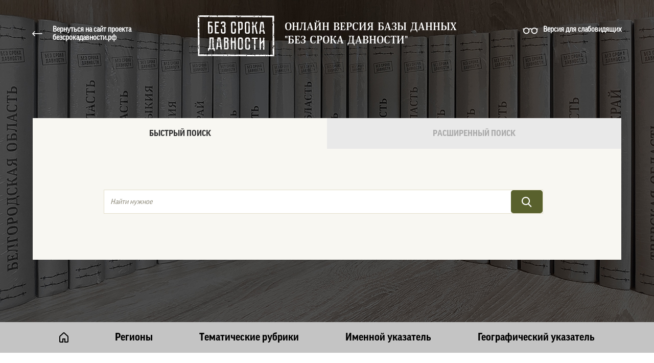

--- FILE ---
content_type: text/html; charset=utf-8
request_url: https://xn--90ag.xn--80aabgieomn8afgsnjq.xn--p1ai/article/1137739
body_size: 71586
content:
<!doctype html>
<html data-n-head-ssr lang="ru" data-n-head="%7B%22lang%22:%7B%22ssr%22:%22ru%22%7D%7D">
  <head >
    <meta data-n-head="ssr" charset="utf-8"><meta data-n-head="ssr" name="viewport" content="width=device-width, initial-scale=1"><meta data-n-head="ssr" data-hid="description" name="description" content=""><title>Онлайн версия базы данных &quot;Без срока давности&quot;</title><link data-n-head="ssr" rel="stylesheet" href="/css/bvi.css"><link data-n-head="ssr" rel="icon" type="image/x-icon" href="/bsd-new.png"><link data-n-head="ssr" href="https://mc.yandex.ru/metrika/tag.js" rel="preload" as="script"><link rel="preload" href="/_nuxt/e5a3fed.js" as="script"><link rel="preload" href="/_nuxt/b1b232e.js" as="script"><link rel="preload" href="/_nuxt/deb232e.js" as="script"><link rel="preload" href="/_nuxt/c6e9a17.js" as="script"><link rel="preload" href="/_nuxt/45dea19.js" as="script"><style data-vue-ssr-id="4583bfba:0 4d0e2d98:0 2c6794ac:0 252f4f7d:0 6694e6bf:0 5e772244:0 34436ae4:0 1a981bd3:0 08fe4197:0 074fa5ce:0 2ed5bdd7:0 3c2b2f7e:0">/*!
 * Bootstrap v4.6.2 (https://getbootstrap.com/)
 * Copyright 2011-2022 The Bootstrap Authors
 * Copyright 2011-2022 Twitter, Inc.
 * Licensed under MIT (https://github.com/twbs/bootstrap/blob/main/LICENSE)
 */:root{--blue:#007bff;--indigo:#6610f2;--purple:#6f42c1;--pink:#e83e8c;--red:#dc3545;--orange:#fd7e14;--yellow:#ffc107;--green:#28a745;--teal:#20c997;--cyan:#17a2b8;--white:#fff;--gray:#6c757d;--gray-dark:#343a40;--primary:#007bff;--secondary:#6c757d;--success:#28a745;--info:#17a2b8;--warning:#ffc107;--danger:#dc3545;--light:#f8f9fa;--dark:#343a40;--breakpoint-xs:0;--breakpoint-sm:576px;--breakpoint-md:768px;--breakpoint-lg:992px;--breakpoint-xl:1200px;--font-family-sans-serif:-apple-system,BlinkMacSystemFont,"Segoe UI",Roboto,"Helvetica Neue",Arial,"Noto Sans","Liberation Sans",sans-serif,"Apple Color Emoji","Segoe UI Emoji","Segoe UI Symbol","Noto Color Emoji";--font-family-monospace:SFMono-Regular,Menlo,Monaco,Consolas,"Liberation Mono","Courier New",monospace}*,:after,:before{box-sizing:border-box}html{-webkit-text-size-adjust:100%;-webkit-tap-highlight-color:rgba(0,0,0,0);font-family:sans-serif;line-height:1.15}article,aside,figcaption,figure,footer,header,hgroup,main,nav,section{display:block}body{background-color:#fff;color:#212529;font-family:-apple-system,BlinkMacSystemFont,"Segoe UI",Roboto,"Helvetica Neue",Arial,"Noto Sans","Liberation Sans",sans-serif,"Apple Color Emoji","Segoe UI Emoji","Segoe UI Symbol","Noto Color Emoji";font-size:1rem;font-weight:400;line-height:1.5;margin:0;text-align:left}[tabindex="-1"]:focus:not(:focus-visible){outline:0!important}hr{box-sizing:content-box;height:0;overflow:visible}h1,h2,h3,h4,h5,h6{margin-bottom:.5rem;margin-top:0}p{margin-bottom:1rem;margin-top:0}abbr[data-original-title],abbr[title]{border-bottom:0;cursor:help;-webkit-text-decoration:underline;-webkit-text-decoration:underline dotted;text-decoration:underline;text-decoration:underline dotted;-webkit-text-decoration-skip-ink:none;text-decoration-skip-ink:none}address{font-style:normal;line-height:inherit}address,dl,ol,ul{margin-bottom:1rem}dl,ol,ul{margin-top:0}ol ol,ol ul,ul ol,ul ul{margin-bottom:0}dt{font-weight:700}dd{margin-bottom:.5rem;margin-left:0}blockquote{margin:0 0 1rem}b,strong{font-weight:bolder}small{font-size:80%}sub,sup{font-size:75%;line-height:0;position:relative;vertical-align:baseline}sub{bottom:-.25em}sup{top:-.5em}a{background-color:transparent;color:#007bff;-webkit-text-decoration:none;text-decoration:none}a:hover{color:#0056b3;-webkit-text-decoration:underline;text-decoration:underline}a:not([href]):not([class]),a:not([href]):not([class]):hover{color:inherit;-webkit-text-decoration:none;text-decoration:none}code,kbd,pre,samp{font-family:SFMono-Regular,Menlo,Monaco,Consolas,"Liberation Mono","Courier New",monospace;font-size:1em}pre{-ms-overflow-style:scrollbar;margin-bottom:1rem;margin-top:0;overflow:auto}figure{margin:0 0 1rem}img{border-style:none}img,svg{vertical-align:middle}svg{overflow:hidden}table{border-collapse:collapse}caption{caption-side:bottom;color:#6c757d;padding-bottom:.75rem;padding-top:.75rem;text-align:left}th{text-align:inherit;text-align:-webkit-match-parent}label{display:inline-block;margin-bottom:.5rem}button{border-radius:0}button:focus:not(:focus-visible){outline:0}button,input,optgroup,select,textarea{font-family:inherit;font-size:inherit;line-height:inherit;margin:0}button,input{overflow:visible}button,select{text-transform:none}[role=button]{cursor:pointer}select{word-wrap:normal}[type=button],[type=reset],[type=submit],button{-webkit-appearance:button}[type=button]:not(:disabled),[type=reset]:not(:disabled),[type=submit]:not(:disabled),button:not(:disabled){cursor:pointer}[type=button]::-moz-focus-inner,[type=reset]::-moz-focus-inner,[type=submit]::-moz-focus-inner,button::-moz-focus-inner{border-style:none;padding:0}input[type=checkbox],input[type=radio]{box-sizing:border-box;padding:0}textarea{overflow:auto;resize:vertical}fieldset{border:0;margin:0;min-width:0;padding:0}legend{color:inherit;display:block;font-size:1.5rem;line-height:inherit;margin-bottom:.5rem;max-width:100%;padding:0;white-space:normal;width:100%}progress{vertical-align:baseline}[type=number]::-webkit-inner-spin-button,[type=number]::-webkit-outer-spin-button{height:auto}[type=search]{-webkit-appearance:none;outline-offset:-2px}[type=search]::-webkit-search-decoration{-webkit-appearance:none}::-webkit-file-upload-button{-webkit-appearance:button;font:inherit}output{display:inline-block}summary{cursor:pointer;display:list-item}template{display:none}[hidden]{display:none!important}.h1,.h2,.h3,.h4,.h5,.h6,h1,h2,h3,h4,h5,h6{font-weight:500;line-height:1.2;margin-bottom:.5rem}.h1,h1{font-size:2.5rem}.h2,h2{font-size:2rem}.h3,h3{font-size:1.75rem}.h4,h4{font-size:1.5rem}.h5,h5{font-size:1.25rem}.h6,h6{font-size:1rem}.lead{font-size:1.25rem;font-weight:300}.display-1{font-size:6rem}.display-1,.display-2{font-weight:300;line-height:1.2}.display-2{font-size:5.5rem}.display-3{font-size:4.5rem}.display-3,.display-4{font-weight:300;line-height:1.2}.display-4{font-size:3.5rem}hr{border:0;border-top:1px solid rgba(0,0,0,.1);margin-bottom:1rem;margin-top:1rem}.small,small{font-size:.875em;font-weight:400}.mark,mark{background-color:#fcf8e3;padding:.2em}.list-inline,.list-unstyled{list-style:none;padding-left:0}.list-inline-item{display:inline-block}.list-inline-item:not(:last-child){margin-right:.5rem}.initialism{font-size:90%;text-transform:uppercase}.blockquote{font-size:1.25rem;margin-bottom:1rem}.blockquote-footer{color:#6c757d;display:block;font-size:.875em}.blockquote-footer:before{content:"\2014\00A0"}.img-fluid,.img-thumbnail{height:auto;max-width:100%}.img-thumbnail{background-color:#fff;border:1px solid #dee2e6;border-radius:.25rem;padding:.25rem}.figure{display:inline-block}.figure-img{line-height:1;margin-bottom:.5rem}.figure-caption{color:#6c757d;font-size:90%}code{word-wrap:break-word;color:#e83e8c;font-size:87.5%}a>code{color:inherit}kbd{background-color:#212529;border-radius:.2rem;color:#fff;font-size:87.5%;padding:.2rem .4rem}kbd kbd{font-size:100%;font-weight:700;padding:0}pre{color:#212529;display:block;font-size:87.5%}pre code{color:inherit;font-size:inherit;word-break:normal}.pre-scrollable{max-height:340px;overflow-y:scroll}.container,.container-fluid,.container-lg,.container-md,.container-sm,.container-xl{margin-left:auto;margin-right:auto;padding-left:15px;padding-right:15px;width:100%}@media (min-width:576px){.container,.container-sm{max-width:540px}}@media (min-width:768px){.container,.container-md,.container-sm{max-width:720px}}@media (min-width:992px){.container,.container-lg,.container-md,.container-sm{max-width:960px}}@media (min-width:1200px){.container,.container-lg,.container-md,.container-sm,.container-xl{max-width:1140px}}.row{display:flex;flex-wrap:wrap;margin-left:-15px;margin-right:-15px}.no-gutters{margin-left:0;margin-right:0}.no-gutters>.col,.no-gutters>[class*=col-]{padding-left:0;padding-right:0}.col,.col-1,.col-10,.col-11,.col-12,.col-2,.col-3,.col-4,.col-5,.col-6,.col-7,.col-8,.col-9,.col-auto,.col-lg,.col-lg-1,.col-lg-10,.col-lg-11,.col-lg-12,.col-lg-2,.col-lg-3,.col-lg-4,.col-lg-5,.col-lg-6,.col-lg-7,.col-lg-8,.col-lg-9,.col-lg-auto,.col-md,.col-md-1,.col-md-10,.col-md-11,.col-md-12,.col-md-2,.col-md-3,.col-md-4,.col-md-5,.col-md-6,.col-md-7,.col-md-8,.col-md-9,.col-md-auto,.col-sm,.col-sm-1,.col-sm-10,.col-sm-11,.col-sm-12,.col-sm-2,.col-sm-3,.col-sm-4,.col-sm-5,.col-sm-6,.col-sm-7,.col-sm-8,.col-sm-9,.col-sm-auto,.col-xl,.col-xl-1,.col-xl-10,.col-xl-11,.col-xl-12,.col-xl-2,.col-xl-3,.col-xl-4,.col-xl-5,.col-xl-6,.col-xl-7,.col-xl-8,.col-xl-9,.col-xl-auto{padding-left:15px;padding-right:15px;position:relative;width:100%}.col{flex-basis:0;flex-grow:1;max-width:100%}.row-cols-1>*{flex:0 0 100%;max-width:100%}.row-cols-2>*{flex:0 0 50%;max-width:50%}.row-cols-3>*{flex:0 0 33.333333%;max-width:33.333333%}.row-cols-4>*{flex:0 0 25%;max-width:25%}.row-cols-5>*{flex:0 0 20%;max-width:20%}.row-cols-6>*{flex:0 0 16.666667%;max-width:16.666667%}.col-auto{flex:0 0 auto;max-width:100%;width:auto}.col-1{flex:0 0 8.333333%;max-width:8.333333%}.col-2{flex:0 0 16.666667%;max-width:16.666667%}.col-3{flex:0 0 25%;max-width:25%}.col-4{flex:0 0 33.333333%;max-width:33.333333%}.col-5{flex:0 0 41.666667%;max-width:41.666667%}.col-6{flex:0 0 50%;max-width:50%}.col-7{flex:0 0 58.333333%;max-width:58.333333%}.col-8{flex:0 0 66.666667%;max-width:66.666667%}.col-9{flex:0 0 75%;max-width:75%}.col-10{flex:0 0 83.333333%;max-width:83.333333%}.col-11{flex:0 0 91.666667%;max-width:91.666667%}.col-12{flex:0 0 100%;max-width:100%}.order-first{order:-1}.order-last{order:13}.order-0{order:0}.order-1{order:1}.order-2{order:2}.order-3{order:3}.order-4{order:4}.order-5{order:5}.order-6{order:6}.order-7{order:7}.order-8{order:8}.order-9{order:9}.order-10{order:10}.order-11{order:11}.order-12{order:12}.offset-1{margin-left:8.333333%}.offset-2{margin-left:16.666667%}.offset-3{margin-left:25%}.offset-4{margin-left:33.333333%}.offset-5{margin-left:41.666667%}.offset-6{margin-left:50%}.offset-7{margin-left:58.333333%}.offset-8{margin-left:66.666667%}.offset-9{margin-left:75%}.offset-10{margin-left:83.333333%}.offset-11{margin-left:91.666667%}@media (min-width:576px){.col-sm{flex-basis:0;flex-grow:1;max-width:100%}.row-cols-sm-1>*{flex:0 0 100%;max-width:100%}.row-cols-sm-2>*{flex:0 0 50%;max-width:50%}.row-cols-sm-3>*{flex:0 0 33.333333%;max-width:33.333333%}.row-cols-sm-4>*{flex:0 0 25%;max-width:25%}.row-cols-sm-5>*{flex:0 0 20%;max-width:20%}.row-cols-sm-6>*{flex:0 0 16.666667%;max-width:16.666667%}.col-sm-auto{flex:0 0 auto;max-width:100%;width:auto}.col-sm-1{flex:0 0 8.333333%;max-width:8.333333%}.col-sm-2{flex:0 0 16.666667%;max-width:16.666667%}.col-sm-3{flex:0 0 25%;max-width:25%}.col-sm-4{flex:0 0 33.333333%;max-width:33.333333%}.col-sm-5{flex:0 0 41.666667%;max-width:41.666667%}.col-sm-6{flex:0 0 50%;max-width:50%}.col-sm-7{flex:0 0 58.333333%;max-width:58.333333%}.col-sm-8{flex:0 0 66.666667%;max-width:66.666667%}.col-sm-9{flex:0 0 75%;max-width:75%}.col-sm-10{flex:0 0 83.333333%;max-width:83.333333%}.col-sm-11{flex:0 0 91.666667%;max-width:91.666667%}.col-sm-12{flex:0 0 100%;max-width:100%}.order-sm-first{order:-1}.order-sm-last{order:13}.order-sm-0{order:0}.order-sm-1{order:1}.order-sm-2{order:2}.order-sm-3{order:3}.order-sm-4{order:4}.order-sm-5{order:5}.order-sm-6{order:6}.order-sm-7{order:7}.order-sm-8{order:8}.order-sm-9{order:9}.order-sm-10{order:10}.order-sm-11{order:11}.order-sm-12{order:12}.offset-sm-0{margin-left:0}.offset-sm-1{margin-left:8.333333%}.offset-sm-2{margin-left:16.666667%}.offset-sm-3{margin-left:25%}.offset-sm-4{margin-left:33.333333%}.offset-sm-5{margin-left:41.666667%}.offset-sm-6{margin-left:50%}.offset-sm-7{margin-left:58.333333%}.offset-sm-8{margin-left:66.666667%}.offset-sm-9{margin-left:75%}.offset-sm-10{margin-left:83.333333%}.offset-sm-11{margin-left:91.666667%}}@media (min-width:768px){.col-md{flex-basis:0;flex-grow:1;max-width:100%}.row-cols-md-1>*{flex:0 0 100%;max-width:100%}.row-cols-md-2>*{flex:0 0 50%;max-width:50%}.row-cols-md-3>*{flex:0 0 33.333333%;max-width:33.333333%}.row-cols-md-4>*{flex:0 0 25%;max-width:25%}.row-cols-md-5>*{flex:0 0 20%;max-width:20%}.row-cols-md-6>*{flex:0 0 16.666667%;max-width:16.666667%}.col-md-auto{flex:0 0 auto;max-width:100%;width:auto}.col-md-1{flex:0 0 8.333333%;max-width:8.333333%}.col-md-2{flex:0 0 16.666667%;max-width:16.666667%}.col-md-3{flex:0 0 25%;max-width:25%}.col-md-4{flex:0 0 33.333333%;max-width:33.333333%}.col-md-5{flex:0 0 41.666667%;max-width:41.666667%}.col-md-6{flex:0 0 50%;max-width:50%}.col-md-7{flex:0 0 58.333333%;max-width:58.333333%}.col-md-8{flex:0 0 66.666667%;max-width:66.666667%}.col-md-9{flex:0 0 75%;max-width:75%}.col-md-10{flex:0 0 83.333333%;max-width:83.333333%}.col-md-11{flex:0 0 91.666667%;max-width:91.666667%}.col-md-12{flex:0 0 100%;max-width:100%}.order-md-first{order:-1}.order-md-last{order:13}.order-md-0{order:0}.order-md-1{order:1}.order-md-2{order:2}.order-md-3{order:3}.order-md-4{order:4}.order-md-5{order:5}.order-md-6{order:6}.order-md-7{order:7}.order-md-8{order:8}.order-md-9{order:9}.order-md-10{order:10}.order-md-11{order:11}.order-md-12{order:12}.offset-md-0{margin-left:0}.offset-md-1{margin-left:8.333333%}.offset-md-2{margin-left:16.666667%}.offset-md-3{margin-left:25%}.offset-md-4{margin-left:33.333333%}.offset-md-5{margin-left:41.666667%}.offset-md-6{margin-left:50%}.offset-md-7{margin-left:58.333333%}.offset-md-8{margin-left:66.666667%}.offset-md-9{margin-left:75%}.offset-md-10{margin-left:83.333333%}.offset-md-11{margin-left:91.666667%}}@media (min-width:992px){.col-lg{flex-basis:0;flex-grow:1;max-width:100%}.row-cols-lg-1>*{flex:0 0 100%;max-width:100%}.row-cols-lg-2>*{flex:0 0 50%;max-width:50%}.row-cols-lg-3>*{flex:0 0 33.333333%;max-width:33.333333%}.row-cols-lg-4>*{flex:0 0 25%;max-width:25%}.row-cols-lg-5>*{flex:0 0 20%;max-width:20%}.row-cols-lg-6>*{flex:0 0 16.666667%;max-width:16.666667%}.col-lg-auto{flex:0 0 auto;max-width:100%;width:auto}.col-lg-1{flex:0 0 8.333333%;max-width:8.333333%}.col-lg-2{flex:0 0 16.666667%;max-width:16.666667%}.col-lg-3{flex:0 0 25%;max-width:25%}.col-lg-4{flex:0 0 33.333333%;max-width:33.333333%}.col-lg-5{flex:0 0 41.666667%;max-width:41.666667%}.col-lg-6{flex:0 0 50%;max-width:50%}.col-lg-7{flex:0 0 58.333333%;max-width:58.333333%}.col-lg-8{flex:0 0 66.666667%;max-width:66.666667%}.col-lg-9{flex:0 0 75%;max-width:75%}.col-lg-10{flex:0 0 83.333333%;max-width:83.333333%}.col-lg-11{flex:0 0 91.666667%;max-width:91.666667%}.col-lg-12{flex:0 0 100%;max-width:100%}.order-lg-first{order:-1}.order-lg-last{order:13}.order-lg-0{order:0}.order-lg-1{order:1}.order-lg-2{order:2}.order-lg-3{order:3}.order-lg-4{order:4}.order-lg-5{order:5}.order-lg-6{order:6}.order-lg-7{order:7}.order-lg-8{order:8}.order-lg-9{order:9}.order-lg-10{order:10}.order-lg-11{order:11}.order-lg-12{order:12}.offset-lg-0{margin-left:0}.offset-lg-1{margin-left:8.333333%}.offset-lg-2{margin-left:16.666667%}.offset-lg-3{margin-left:25%}.offset-lg-4{margin-left:33.333333%}.offset-lg-5{margin-left:41.666667%}.offset-lg-6{margin-left:50%}.offset-lg-7{margin-left:58.333333%}.offset-lg-8{margin-left:66.666667%}.offset-lg-9{margin-left:75%}.offset-lg-10{margin-left:83.333333%}.offset-lg-11{margin-left:91.666667%}}@media (min-width:1200px){.col-xl{flex-basis:0;flex-grow:1;max-width:100%}.row-cols-xl-1>*{flex:0 0 100%;max-width:100%}.row-cols-xl-2>*{flex:0 0 50%;max-width:50%}.row-cols-xl-3>*{flex:0 0 33.333333%;max-width:33.333333%}.row-cols-xl-4>*{flex:0 0 25%;max-width:25%}.row-cols-xl-5>*{flex:0 0 20%;max-width:20%}.row-cols-xl-6>*{flex:0 0 16.666667%;max-width:16.666667%}.col-xl-auto{flex:0 0 auto;max-width:100%;width:auto}.col-xl-1{flex:0 0 8.333333%;max-width:8.333333%}.col-xl-2{flex:0 0 16.666667%;max-width:16.666667%}.col-xl-3{flex:0 0 25%;max-width:25%}.col-xl-4{flex:0 0 33.333333%;max-width:33.333333%}.col-xl-5{flex:0 0 41.666667%;max-width:41.666667%}.col-xl-6{flex:0 0 50%;max-width:50%}.col-xl-7{flex:0 0 58.333333%;max-width:58.333333%}.col-xl-8{flex:0 0 66.666667%;max-width:66.666667%}.col-xl-9{flex:0 0 75%;max-width:75%}.col-xl-10{flex:0 0 83.333333%;max-width:83.333333%}.col-xl-11{flex:0 0 91.666667%;max-width:91.666667%}.col-xl-12{flex:0 0 100%;max-width:100%}.order-xl-first{order:-1}.order-xl-last{order:13}.order-xl-0{order:0}.order-xl-1{order:1}.order-xl-2{order:2}.order-xl-3{order:3}.order-xl-4{order:4}.order-xl-5{order:5}.order-xl-6{order:6}.order-xl-7{order:7}.order-xl-8{order:8}.order-xl-9{order:9}.order-xl-10{order:10}.order-xl-11{order:11}.order-xl-12{order:12}.offset-xl-0{margin-left:0}.offset-xl-1{margin-left:8.333333%}.offset-xl-2{margin-left:16.666667%}.offset-xl-3{margin-left:25%}.offset-xl-4{margin-left:33.333333%}.offset-xl-5{margin-left:41.666667%}.offset-xl-6{margin-left:50%}.offset-xl-7{margin-left:58.333333%}.offset-xl-8{margin-left:66.666667%}.offset-xl-9{margin-left:75%}.offset-xl-10{margin-left:83.333333%}.offset-xl-11{margin-left:91.666667%}}.table{color:#212529;margin-bottom:1rem;width:100%}.table td,.table th{border-top:1px solid #dee2e6;padding:.75rem;vertical-align:top}.table thead th{border-bottom:2px solid #dee2e6;vertical-align:bottom}.table tbody+tbody{border-top:2px solid #dee2e6}.table-sm td,.table-sm th{padding:.3rem}.table-bordered,.table-bordered td,.table-bordered th{border:1px solid #dee2e6}.table-bordered thead td,.table-bordered thead th{border-bottom-width:2px}.table-borderless tbody+tbody,.table-borderless td,.table-borderless th,.table-borderless thead th{border:0}.table-striped tbody tr:nth-of-type(odd){background-color:rgba(0,0,0,.05)}.table-hover tbody tr:hover{background-color:rgba(0,0,0,.075);color:#212529}.table-primary,.table-primary>td,.table-primary>th{background-color:#b8daff}.table-primary tbody+tbody,.table-primary td,.table-primary th,.table-primary thead th{border-color:#7abaff}.table-hover .table-primary:hover,.table-hover .table-primary:hover>td,.table-hover .table-primary:hover>th{background-color:#9fcdff}.table-secondary,.table-secondary>td,.table-secondary>th{background-color:#d6d8db}.table-secondary tbody+tbody,.table-secondary td,.table-secondary th,.table-secondary thead th{border-color:#b3b7bb}.table-hover .table-secondary:hover,.table-hover .table-secondary:hover>td,.table-hover .table-secondary:hover>th{background-color:#c8cbcf}.table-success,.table-success>td,.table-success>th{background-color:#c3e6cb}.table-success tbody+tbody,.table-success td,.table-success th,.table-success thead th{border-color:#8fd19e}.table-hover .table-success:hover,.table-hover .table-success:hover>td,.table-hover .table-success:hover>th{background-color:#b1dfbb}.table-info,.table-info>td,.table-info>th{background-color:#bee5eb}.table-info tbody+tbody,.table-info td,.table-info th,.table-info thead th{border-color:#86cfda}.table-hover .table-info:hover,.table-hover .table-info:hover>td,.table-hover .table-info:hover>th{background-color:#abdde5}.table-warning,.table-warning>td,.table-warning>th{background-color:#ffeeba}.table-warning tbody+tbody,.table-warning td,.table-warning th,.table-warning thead th{border-color:#ffdf7e}.table-hover .table-warning:hover,.table-hover .table-warning:hover>td,.table-hover .table-warning:hover>th{background-color:#ffe8a1}.table-danger,.table-danger>td,.table-danger>th{background-color:#f5c6cb}.table-danger tbody+tbody,.table-danger td,.table-danger th,.table-danger thead th{border-color:#ed969e}.table-hover .table-danger:hover,.table-hover .table-danger:hover>td,.table-hover .table-danger:hover>th{background-color:#f1b0b7}.table-light,.table-light>td,.table-light>th{background-color:#fdfdfe}.table-light tbody+tbody,.table-light td,.table-light th,.table-light thead th{border-color:#fbfcfc}.table-hover .table-light:hover,.table-hover .table-light:hover>td,.table-hover .table-light:hover>th{background-color:#ececf6}.table-dark,.table-dark>td,.table-dark>th{background-color:#c6c8ca}.table-dark tbody+tbody,.table-dark td,.table-dark th,.table-dark thead th{border-color:#95999c}.table-hover .table-dark:hover,.table-hover .table-dark:hover>td,.table-hover .table-dark:hover>th{background-color:#b9bbbe}.table-active,.table-active>td,.table-active>th,.table-hover .table-active:hover,.table-hover .table-active:hover>td,.table-hover .table-active:hover>th{background-color:rgba(0,0,0,.075)}.table .thead-dark th{background-color:#343a40;border-color:#454d55;color:#fff}.table .thead-light th{background-color:#e9ecef;border-color:#dee2e6;color:#495057}.table-dark{background-color:#343a40;color:#fff}.table-dark td,.table-dark th,.table-dark thead th{border-color:#454d55}.table-dark.table-bordered{border:0}.table-dark.table-striped tbody tr:nth-of-type(odd){background-color:hsla(0,0%,100%,.05)}.table-dark.table-hover tbody tr:hover{background-color:hsla(0,0%,100%,.075);color:#fff}@media (max-width:575.98px){.table-responsive-sm{-webkit-overflow-scrolling:touch;display:block;overflow-x:auto;width:100%}.table-responsive-sm>.table-bordered{border:0}}@media (max-width:767.98px){.table-responsive-md{-webkit-overflow-scrolling:touch;display:block;overflow-x:auto;width:100%}.table-responsive-md>.table-bordered{border:0}}@media (max-width:991.98px){.table-responsive-lg{-webkit-overflow-scrolling:touch;display:block;overflow-x:auto;width:100%}.table-responsive-lg>.table-bordered{border:0}}@media (max-width:1199.98px){.table-responsive-xl{-webkit-overflow-scrolling:touch;display:block;overflow-x:auto;width:100%}.table-responsive-xl>.table-bordered{border:0}}.table-responsive{-webkit-overflow-scrolling:touch;display:block;overflow-x:auto;width:100%}.table-responsive>.table-bordered{border:0}.form-control{background-clip:padding-box;background-color:#fff;border:1px solid #ced4da;border-radius:.25rem;color:#495057;display:block;font-size:1rem;font-weight:400;height:calc(1.5em + .75rem + 2px);line-height:1.5;padding:.375rem .75rem;transition:border-color .15s ease-in-out,box-shadow .15s ease-in-out;width:100%}@media (prefers-reduced-motion:reduce){.form-control{transition:none}}.form-control::-ms-expand{background-color:transparent;border:0}.form-control:focus{background-color:#fff;border-color:#80bdff;box-shadow:0 0 0 .2rem rgba(0,123,255,.25);color:#495057;outline:0}.form-control::-moz-placeholder{color:#6c757d;opacity:1}.form-control::placeholder{color:#6c757d;opacity:1}.form-control:disabled,.form-control[readonly]{background-color:#e9ecef;opacity:1}input[type=date].form-control,input[type=datetime-local].form-control,input[type=month].form-control,input[type=time].form-control{-webkit-appearance:none;-moz-appearance:none;appearance:none}select.form-control:-moz-focusring{color:transparent;text-shadow:0 0 0 #495057}select.form-control:focus::-ms-value{background-color:#fff;color:#495057}.form-control-file,.form-control-range{display:block;width:100%}.col-form-label{font-size:inherit;line-height:1.5;margin-bottom:0;padding-bottom:calc(.375rem + 1px);padding-top:calc(.375rem + 1px)}.col-form-label-lg{font-size:1.25rem;line-height:1.5;padding-bottom:calc(.5rem + 1px);padding-top:calc(.5rem + 1px)}.col-form-label-sm{font-size:.875rem;line-height:1.5;padding-bottom:calc(.25rem + 1px);padding-top:calc(.25rem + 1px)}.form-control-plaintext{background-color:transparent;border:solid transparent;border-width:1px 0;color:#212529;display:block;font-size:1rem;line-height:1.5;margin-bottom:0;padding:.375rem 0;width:100%}.form-control-plaintext.form-control-lg,.form-control-plaintext.form-control-sm{padding-left:0;padding-right:0}.form-control-sm{border-radius:.2rem;font-size:.875rem;height:calc(1.5em + .5rem + 2px);line-height:1.5;padding:.25rem .5rem}.form-control-lg{border-radius:.3rem;font-size:1.25rem;height:calc(1.5em + 1rem + 2px);line-height:1.5;padding:.5rem 1rem}select.form-control[multiple],select.form-control[size],textarea.form-control{height:auto}.form-group{margin-bottom:1rem}.form-text{display:block;margin-top:.25rem}.form-row{display:flex;flex-wrap:wrap;margin-left:-5px;margin-right:-5px}.form-row>.col,.form-row>[class*=col-]{padding-left:5px;padding-right:5px}.form-check{display:block;padding-left:1.25rem;position:relative}.form-check-input{margin-left:-1.25rem;margin-top:.3rem;position:absolute}.form-check-input:disabled~.form-check-label,.form-check-input[disabled]~.form-check-label{color:#6c757d}.form-check-label{margin-bottom:0}.form-check-inline{align-items:center;display:inline-flex;margin-right:.75rem;padding-left:0}.form-check-inline .form-check-input{margin-left:0;margin-right:.3125rem;margin-top:0;position:static}.valid-feedback{color:#28a745;display:none;font-size:.875em;margin-top:.25rem;width:100%}.valid-tooltip{background-color:rgba(40,167,69,.9);border-radius:.25rem;color:#fff;display:none;font-size:.875rem;left:0;line-height:1.5;margin-top:.1rem;max-width:100%;padding:.25rem .5rem;position:absolute;top:100%;z-index:5}.form-row>.col>.valid-tooltip,.form-row>[class*=col-]>.valid-tooltip{left:5px}.is-valid~.valid-feedback,.is-valid~.valid-tooltip,.was-validated :valid~.valid-feedback,.was-validated :valid~.valid-tooltip{display:block}.form-control.is-valid,.was-validated .form-control:valid{padding-right:calc(1.5em + .75rem)!important}.form-control.is-valid,.was-validated .form-control:valid{background-image:url("data:image/svg+xml;charset=utf-8,%3Csvg xmlns='http://www.w3.org/2000/svg' width='8' height='8'%3E%3Cpath fill='%2328a745' d='M2.3 6.73.6 4.53c-.4-1.04.46-1.4 1.1-.8l1.1 1.4 3.4-3.8c.6-.63 1.6-.27 1.2.7l-4 4.6c-.43.5-.8.4-1.1.1z'/%3E%3C/svg%3E");background-position:right calc(.375em + .1875rem) center;background-repeat:no-repeat;background-size:calc(.75em + .375rem) calc(.75em + .375rem);border-color:#28a745}.form-control.is-valid:focus,.was-validated .form-control:valid:focus{border-color:#28a745;box-shadow:0 0 0 .2rem rgba(40,167,69,.25)}.was-validated select.form-control:valid,select.form-control.is-valid{padding-right:3rem!important}.was-validated select.form-control:valid,select.form-control.is-valid{background-position:right 1.5rem center}.was-validated textarea.form-control:valid,textarea.form-control.is-valid{background-position:top calc(.375em + .1875rem) right calc(.375em + .1875rem);padding-right:calc(1.5em + .75rem)}.custom-select.is-valid,.was-validated .custom-select:valid{padding-right:calc(.75em + 2.3125rem)!important}.custom-select.is-valid,.was-validated .custom-select:valid{background:url("data:image/svg+xml;charset=utf-8,%3Csvg xmlns='http://www.w3.org/2000/svg' width='4' height='5'%3E%3Cpath fill='%23343a40' d='M2 0 0 2h4zm0 5L0 3h4z'/%3E%3C/svg%3E") right .75rem center/8px 10px no-repeat,#fff url("data:image/svg+xml;charset=utf-8,%3Csvg xmlns='http://www.w3.org/2000/svg' width='8' height='8'%3E%3Cpath fill='%2328a745' d='M2.3 6.73.6 4.53c-.4-1.04.46-1.4 1.1-.8l1.1 1.4 3.4-3.8c.6-.63 1.6-.27 1.2.7l-4 4.6c-.43.5-.8.4-1.1.1z'/%3E%3C/svg%3E") center right 1.75rem/calc(.75em + .375rem) calc(.75em + .375rem) no-repeat;border-color:#28a745}.custom-select.is-valid:focus,.was-validated .custom-select:valid:focus{border-color:#28a745;box-shadow:0 0 0 .2rem rgba(40,167,69,.25)}.form-check-input.is-valid~.form-check-label,.was-validated .form-check-input:valid~.form-check-label{color:#28a745}.form-check-input.is-valid~.valid-feedback,.form-check-input.is-valid~.valid-tooltip,.was-validated .form-check-input:valid~.valid-feedback,.was-validated .form-check-input:valid~.valid-tooltip{display:block}.custom-control-input.is-valid~.custom-control-label,.was-validated .custom-control-input:valid~.custom-control-label{color:#28a745}.custom-control-input.is-valid~.custom-control-label:before,.was-validated .custom-control-input:valid~.custom-control-label:before{border-color:#28a745}.custom-control-input.is-valid:checked~.custom-control-label:before,.was-validated .custom-control-input:valid:checked~.custom-control-label:before{background-color:#34ce57;border-color:#34ce57}.custom-control-input.is-valid:focus~.custom-control-label:before,.was-validated .custom-control-input:valid:focus~.custom-control-label:before{box-shadow:0 0 0 .2rem rgba(40,167,69,.25)}.custom-control-input.is-valid:focus:not(:checked)~.custom-control-label:before,.was-validated .custom-control-input:valid:focus:not(:checked)~.custom-control-label:before{border-color:#28a745}.custom-file-input.is-valid~.custom-file-label,.was-validated .custom-file-input:valid~.custom-file-label{border-color:#28a745}.custom-file-input.is-valid:focus~.custom-file-label,.was-validated .custom-file-input:valid:focus~.custom-file-label{border-color:#28a745;box-shadow:0 0 0 .2rem rgba(40,167,69,.25)}.invalid-feedback{color:#dc3545;display:none;font-size:.875em;margin-top:.25rem;width:100%}.invalid-tooltip{background-color:rgba(220,53,69,.9);border-radius:.25rem;color:#fff;display:none;font-size:.875rem;left:0;line-height:1.5;margin-top:.1rem;max-width:100%;padding:.25rem .5rem;position:absolute;top:100%;z-index:5}.form-row>.col>.invalid-tooltip,.form-row>[class*=col-]>.invalid-tooltip{left:5px}.is-invalid~.invalid-feedback,.is-invalid~.invalid-tooltip,.was-validated :invalid~.invalid-feedback,.was-validated :invalid~.invalid-tooltip{display:block}.form-control.is-invalid,.was-validated .form-control:invalid{padding-right:calc(1.5em + .75rem)!important}.form-control.is-invalid,.was-validated .form-control:invalid{background-image:url("data:image/svg+xml;charset=utf-8,%3Csvg xmlns='http://www.w3.org/2000/svg' width='12' height='12' fill='none' stroke='%23dc3545'%3E%3Ccircle cx='6' cy='6' r='4.5'/%3E%3Cpath stroke-linejoin='round' d='M5.8 3.6h.4L6 6.5z'/%3E%3Ccircle cx='6' cy='8.2' r='.6' fill='%23dc3545' stroke='none'/%3E%3C/svg%3E");background-position:right calc(.375em + .1875rem) center;background-repeat:no-repeat;background-size:calc(.75em + .375rem) calc(.75em + .375rem);border-color:#dc3545}.form-control.is-invalid:focus,.was-validated .form-control:invalid:focus{border-color:#dc3545;box-shadow:0 0 0 .2rem rgba(220,53,69,.25)}.was-validated select.form-control:invalid,select.form-control.is-invalid{padding-right:3rem!important}.was-validated select.form-control:invalid,select.form-control.is-invalid{background-position:right 1.5rem center}.was-validated textarea.form-control:invalid,textarea.form-control.is-invalid{background-position:top calc(.375em + .1875rem) right calc(.375em + .1875rem);padding-right:calc(1.5em + .75rem)}.custom-select.is-invalid,.was-validated .custom-select:invalid{padding-right:calc(.75em + 2.3125rem)!important}.custom-select.is-invalid,.was-validated .custom-select:invalid{background:url("data:image/svg+xml;charset=utf-8,%3Csvg xmlns='http://www.w3.org/2000/svg' width='4' height='5'%3E%3Cpath fill='%23343a40' d='M2 0 0 2h4zm0 5L0 3h4z'/%3E%3C/svg%3E") right .75rem center/8px 10px no-repeat,#fff url("data:image/svg+xml;charset=utf-8,%3Csvg xmlns='http://www.w3.org/2000/svg' width='12' height='12' fill='none' stroke='%23dc3545'%3E%3Ccircle cx='6' cy='6' r='4.5'/%3E%3Cpath stroke-linejoin='round' d='M5.8 3.6h.4L6 6.5z'/%3E%3Ccircle cx='6' cy='8.2' r='.6' fill='%23dc3545' stroke='none'/%3E%3C/svg%3E") center right 1.75rem/calc(.75em + .375rem) calc(.75em + .375rem) no-repeat;border-color:#dc3545}.custom-select.is-invalid:focus,.was-validated .custom-select:invalid:focus{border-color:#dc3545;box-shadow:0 0 0 .2rem rgba(220,53,69,.25)}.form-check-input.is-invalid~.form-check-label,.was-validated .form-check-input:invalid~.form-check-label{color:#dc3545}.form-check-input.is-invalid~.invalid-feedback,.form-check-input.is-invalid~.invalid-tooltip,.was-validated .form-check-input:invalid~.invalid-feedback,.was-validated .form-check-input:invalid~.invalid-tooltip{display:block}.custom-control-input.is-invalid~.custom-control-label,.was-validated .custom-control-input:invalid~.custom-control-label{color:#dc3545}.custom-control-input.is-invalid~.custom-control-label:before,.was-validated .custom-control-input:invalid~.custom-control-label:before{border-color:#dc3545}.custom-control-input.is-invalid:checked~.custom-control-label:before,.was-validated .custom-control-input:invalid:checked~.custom-control-label:before{background-color:#e4606d;border-color:#e4606d}.custom-control-input.is-invalid:focus~.custom-control-label:before,.was-validated .custom-control-input:invalid:focus~.custom-control-label:before{box-shadow:0 0 0 .2rem rgba(220,53,69,.25)}.custom-control-input.is-invalid:focus:not(:checked)~.custom-control-label:before,.was-validated .custom-control-input:invalid:focus:not(:checked)~.custom-control-label:before{border-color:#dc3545}.custom-file-input.is-invalid~.custom-file-label,.was-validated .custom-file-input:invalid~.custom-file-label{border-color:#dc3545}.custom-file-input.is-invalid:focus~.custom-file-label,.was-validated .custom-file-input:invalid:focus~.custom-file-label{border-color:#dc3545;box-shadow:0 0 0 .2rem rgba(220,53,69,.25)}.form-inline{align-items:center;display:flex;flex-flow:row wrap}.form-inline .form-check{width:100%}@media (min-width:576px){.form-inline label{justify-content:center}.form-inline .form-group,.form-inline label{align-items:center;display:flex;margin-bottom:0}.form-inline .form-group{flex:0 0 auto;flex-flow:row wrap}.form-inline .form-control{display:inline-block;vertical-align:middle;width:auto}.form-inline .form-control-plaintext{display:inline-block}.form-inline .custom-select,.form-inline .input-group{width:auto}.form-inline .form-check{align-items:center;display:flex;justify-content:center;padding-left:0;width:auto}.form-inline .form-check-input{flex-shrink:0;margin-left:0;margin-right:.25rem;margin-top:0;position:relative}.form-inline .custom-control{align-items:center;justify-content:center}.form-inline .custom-control-label{margin-bottom:0}}.btn{background-color:transparent;border:1px solid transparent;border-radius:.25rem;color:#212529;display:inline-block;font-size:1rem;font-weight:400;line-height:1.5;padding:.375rem .75rem;text-align:center;transition:color .15s ease-in-out,background-color .15s ease-in-out,border-color .15s ease-in-out,box-shadow .15s ease-in-out;-webkit-user-select:none;-moz-user-select:none;user-select:none;vertical-align:middle}@media (prefers-reduced-motion:reduce){.btn{transition:none}}.btn:hover{color:#212529;-webkit-text-decoration:none;text-decoration:none}.btn.focus,.btn:focus{box-shadow:0 0 0 .2rem rgba(0,123,255,.25);outline:0}.btn.disabled,.btn:disabled{opacity:.65}.btn:not(:disabled):not(.disabled){cursor:pointer}a.btn.disabled,fieldset:disabled a.btn{pointer-events:none}.btn-primary{background-color:#007bff;border-color:#007bff;color:#fff}.btn-primary.focus,.btn-primary:focus,.btn-primary:hover{background-color:#0069d9;border-color:#0062cc;color:#fff}.btn-primary.focus,.btn-primary:focus{box-shadow:0 0 0 .2rem rgba(38,143,255,.5)}.btn-primary.disabled,.btn-primary:disabled{background-color:#007bff;border-color:#007bff;color:#fff}.btn-primary:not(:disabled):not(.disabled).active,.btn-primary:not(:disabled):not(.disabled):active,.show>.btn-primary.dropdown-toggle{background-color:#0062cc;border-color:#005cbf;color:#fff}.btn-primary:not(:disabled):not(.disabled).active:focus,.btn-primary:not(:disabled):not(.disabled):active:focus,.show>.btn-primary.dropdown-toggle:focus{box-shadow:0 0 0 .2rem rgba(38,143,255,.5)}.btn-secondary{background-color:#6c757d;border-color:#6c757d;color:#fff}.btn-secondary.focus,.btn-secondary:focus,.btn-secondary:hover{background-color:#5a6268;border-color:#545b62;color:#fff}.btn-secondary.focus,.btn-secondary:focus{box-shadow:0 0 0 .2rem hsla(208,6%,54%,.5)}.btn-secondary.disabled,.btn-secondary:disabled{background-color:#6c757d;border-color:#6c757d;color:#fff}.btn-secondary:not(:disabled):not(.disabled).active,.btn-secondary:not(:disabled):not(.disabled):active,.show>.btn-secondary.dropdown-toggle{background-color:#545b62;border-color:#4e555b;color:#fff}.btn-secondary:not(:disabled):not(.disabled).active:focus,.btn-secondary:not(:disabled):not(.disabled):active:focus,.show>.btn-secondary.dropdown-toggle:focus{box-shadow:0 0 0 .2rem hsla(208,6%,54%,.5)}.btn-success{background-color:#28a745;border-color:#28a745;color:#fff}.btn-success.focus,.btn-success:focus,.btn-success:hover{background-color:#218838;border-color:#1e7e34;color:#fff}.btn-success.focus,.btn-success:focus{box-shadow:0 0 0 .2rem rgba(72,180,97,.5)}.btn-success.disabled,.btn-success:disabled{background-color:#28a745;border-color:#28a745;color:#fff}.btn-success:not(:disabled):not(.disabled).active,.btn-success:not(:disabled):not(.disabled):active,.show>.btn-success.dropdown-toggle{background-color:#1e7e34;border-color:#1c7430;color:#fff}.btn-success:not(:disabled):not(.disabled).active:focus,.btn-success:not(:disabled):not(.disabled):active:focus,.show>.btn-success.dropdown-toggle:focus{box-shadow:0 0 0 .2rem rgba(72,180,97,.5)}.btn-info{background-color:#17a2b8;border-color:#17a2b8;color:#fff}.btn-info.focus,.btn-info:focus,.btn-info:hover{background-color:#138496;border-color:#117a8b;color:#fff}.btn-info.focus,.btn-info:focus{box-shadow:0 0 0 .2rem rgba(58,176,195,.5)}.btn-info.disabled,.btn-info:disabled{background-color:#17a2b8;border-color:#17a2b8;color:#fff}.btn-info:not(:disabled):not(.disabled).active,.btn-info:not(:disabled):not(.disabled):active,.show>.btn-info.dropdown-toggle{background-color:#117a8b;border-color:#10707f;color:#fff}.btn-info:not(:disabled):not(.disabled).active:focus,.btn-info:not(:disabled):not(.disabled):active:focus,.show>.btn-info.dropdown-toggle:focus{box-shadow:0 0 0 .2rem rgba(58,176,195,.5)}.btn-warning{background-color:#ffc107;border-color:#ffc107;color:#212529}.btn-warning.focus,.btn-warning:focus,.btn-warning:hover{background-color:#e0a800;border-color:#d39e00;color:#212529}.btn-warning.focus,.btn-warning:focus{box-shadow:0 0 0 .2rem rgba(222,170,12,.5)}.btn-warning.disabled,.btn-warning:disabled{background-color:#ffc107;border-color:#ffc107;color:#212529}.btn-warning:not(:disabled):not(.disabled).active,.btn-warning:not(:disabled):not(.disabled):active,.show>.btn-warning.dropdown-toggle{background-color:#d39e00;border-color:#c69500;color:#212529}.btn-warning:not(:disabled):not(.disabled).active:focus,.btn-warning:not(:disabled):not(.disabled):active:focus,.show>.btn-warning.dropdown-toggle:focus{box-shadow:0 0 0 .2rem rgba(222,170,12,.5)}.btn-danger{background-color:#dc3545;border-color:#dc3545;color:#fff}.btn-danger.focus,.btn-danger:focus,.btn-danger:hover{background-color:#c82333;border-color:#bd2130;color:#fff}.btn-danger.focus,.btn-danger:focus{box-shadow:0 0 0 .2rem rgba(225,83,97,.5)}.btn-danger.disabled,.btn-danger:disabled{background-color:#dc3545;border-color:#dc3545;color:#fff}.btn-danger:not(:disabled):not(.disabled).active,.btn-danger:not(:disabled):not(.disabled):active,.show>.btn-danger.dropdown-toggle{background-color:#bd2130;border-color:#b21f2d;color:#fff}.btn-danger:not(:disabled):not(.disabled).active:focus,.btn-danger:not(:disabled):not(.disabled):active:focus,.show>.btn-danger.dropdown-toggle:focus{box-shadow:0 0 0 .2rem rgba(225,83,97,.5)}.btn-light{background-color:#f8f9fa;border-color:#f8f9fa;color:#212529}.btn-light.focus,.btn-light:focus,.btn-light:hover{background-color:#e2e6ea;border-color:#dae0e5;color:#212529}.btn-light.focus,.btn-light:focus{box-shadow:0 0 0 .2rem hsla(220,4%,85%,.5)}.btn-light.disabled,.btn-light:disabled{background-color:#f8f9fa;border-color:#f8f9fa;color:#212529}.btn-light:not(:disabled):not(.disabled).active,.btn-light:not(:disabled):not(.disabled):active,.show>.btn-light.dropdown-toggle{background-color:#dae0e5;border-color:#d3d9df;color:#212529}.btn-light:not(:disabled):not(.disabled).active:focus,.btn-light:not(:disabled):not(.disabled):active:focus,.show>.btn-light.dropdown-toggle:focus{box-shadow:0 0 0 .2rem hsla(220,4%,85%,.5)}.btn-dark{background-color:#343a40;border-color:#343a40;color:#fff}.btn-dark.focus,.btn-dark:focus,.btn-dark:hover{background-color:#23272b;border-color:#1d2124;color:#fff}.btn-dark.focus,.btn-dark:focus{box-shadow:0 0 0 .2rem rgba(82,88,93,.5)}.btn-dark.disabled,.btn-dark:disabled{background-color:#343a40;border-color:#343a40;color:#fff}.btn-dark:not(:disabled):not(.disabled).active,.btn-dark:not(:disabled):not(.disabled):active,.show>.btn-dark.dropdown-toggle{background-color:#1d2124;border-color:#171a1d;color:#fff}.btn-dark:not(:disabled):not(.disabled).active:focus,.btn-dark:not(:disabled):not(.disabled):active:focus,.show>.btn-dark.dropdown-toggle:focus{box-shadow:0 0 0 .2rem rgba(82,88,93,.5)}.btn-outline-primary{border-color:#007bff;color:#007bff}.btn-outline-primary:hover{background-color:#007bff;border-color:#007bff;color:#fff}.btn-outline-primary.focus,.btn-outline-primary:focus{box-shadow:0 0 0 .2rem rgba(0,123,255,.5)}.btn-outline-primary.disabled,.btn-outline-primary:disabled{background-color:transparent;color:#007bff}.btn-outline-primary:not(:disabled):not(.disabled).active,.btn-outline-primary:not(:disabled):not(.disabled):active,.show>.btn-outline-primary.dropdown-toggle{background-color:#007bff;border-color:#007bff;color:#fff}.btn-outline-primary:not(:disabled):not(.disabled).active:focus,.btn-outline-primary:not(:disabled):not(.disabled):active:focus,.show>.btn-outline-primary.dropdown-toggle:focus{box-shadow:0 0 0 .2rem rgba(0,123,255,.5)}.btn-outline-secondary{border-color:#6c757d;color:#6c757d}.btn-outline-secondary:hover{background-color:#6c757d;border-color:#6c757d;color:#fff}.btn-outline-secondary.focus,.btn-outline-secondary:focus{box-shadow:0 0 0 .2rem hsla(208,7%,46%,.5)}.btn-outline-secondary.disabled,.btn-outline-secondary:disabled{background-color:transparent;color:#6c757d}.btn-outline-secondary:not(:disabled):not(.disabled).active,.btn-outline-secondary:not(:disabled):not(.disabled):active,.show>.btn-outline-secondary.dropdown-toggle{background-color:#6c757d;border-color:#6c757d;color:#fff}.btn-outline-secondary:not(:disabled):not(.disabled).active:focus,.btn-outline-secondary:not(:disabled):not(.disabled):active:focus,.show>.btn-outline-secondary.dropdown-toggle:focus{box-shadow:0 0 0 .2rem hsla(208,7%,46%,.5)}.btn-outline-success{border-color:#28a745;color:#28a745}.btn-outline-success:hover{background-color:#28a745;border-color:#28a745;color:#fff}.btn-outline-success.focus,.btn-outline-success:focus{box-shadow:0 0 0 .2rem rgba(40,167,69,.5)}.btn-outline-success.disabled,.btn-outline-success:disabled{background-color:transparent;color:#28a745}.btn-outline-success:not(:disabled):not(.disabled).active,.btn-outline-success:not(:disabled):not(.disabled):active,.show>.btn-outline-success.dropdown-toggle{background-color:#28a745;border-color:#28a745;color:#fff}.btn-outline-success:not(:disabled):not(.disabled).active:focus,.btn-outline-success:not(:disabled):not(.disabled):active:focus,.show>.btn-outline-success.dropdown-toggle:focus{box-shadow:0 0 0 .2rem rgba(40,167,69,.5)}.btn-outline-info{border-color:#17a2b8;color:#17a2b8}.btn-outline-info:hover{background-color:#17a2b8;border-color:#17a2b8;color:#fff}.btn-outline-info.focus,.btn-outline-info:focus{box-shadow:0 0 0 .2rem rgba(23,162,184,.5)}.btn-outline-info.disabled,.btn-outline-info:disabled{background-color:transparent;color:#17a2b8}.btn-outline-info:not(:disabled):not(.disabled).active,.btn-outline-info:not(:disabled):not(.disabled):active,.show>.btn-outline-info.dropdown-toggle{background-color:#17a2b8;border-color:#17a2b8;color:#fff}.btn-outline-info:not(:disabled):not(.disabled).active:focus,.btn-outline-info:not(:disabled):not(.disabled):active:focus,.show>.btn-outline-info.dropdown-toggle:focus{box-shadow:0 0 0 .2rem rgba(23,162,184,.5)}.btn-outline-warning{border-color:#ffc107;color:#ffc107}.btn-outline-warning:hover{background-color:#ffc107;border-color:#ffc107;color:#212529}.btn-outline-warning.focus,.btn-outline-warning:focus{box-shadow:0 0 0 .2rem rgba(255,193,7,.5)}.btn-outline-warning.disabled,.btn-outline-warning:disabled{background-color:transparent;color:#ffc107}.btn-outline-warning:not(:disabled):not(.disabled).active,.btn-outline-warning:not(:disabled):not(.disabled):active,.show>.btn-outline-warning.dropdown-toggle{background-color:#ffc107;border-color:#ffc107;color:#212529}.btn-outline-warning:not(:disabled):not(.disabled).active:focus,.btn-outline-warning:not(:disabled):not(.disabled):active:focus,.show>.btn-outline-warning.dropdown-toggle:focus{box-shadow:0 0 0 .2rem rgba(255,193,7,.5)}.btn-outline-danger{border-color:#dc3545;color:#dc3545}.btn-outline-danger:hover{background-color:#dc3545;border-color:#dc3545;color:#fff}.btn-outline-danger.focus,.btn-outline-danger:focus{box-shadow:0 0 0 .2rem rgba(220,53,69,.5)}.btn-outline-danger.disabled,.btn-outline-danger:disabled{background-color:transparent;color:#dc3545}.btn-outline-danger:not(:disabled):not(.disabled).active,.btn-outline-danger:not(:disabled):not(.disabled):active,.show>.btn-outline-danger.dropdown-toggle{background-color:#dc3545;border-color:#dc3545;color:#fff}.btn-outline-danger:not(:disabled):not(.disabled).active:focus,.btn-outline-danger:not(:disabled):not(.disabled):active:focus,.show>.btn-outline-danger.dropdown-toggle:focus{box-shadow:0 0 0 .2rem rgba(220,53,69,.5)}.btn-outline-light{border-color:#f8f9fa;color:#f8f9fa}.btn-outline-light:hover{background-color:#f8f9fa;border-color:#f8f9fa;color:#212529}.btn-outline-light.focus,.btn-outline-light:focus{box-shadow:0 0 0 .2rem rgba(248,249,250,.5)}.btn-outline-light.disabled,.btn-outline-light:disabled{background-color:transparent;color:#f8f9fa}.btn-outline-light:not(:disabled):not(.disabled).active,.btn-outline-light:not(:disabled):not(.disabled):active,.show>.btn-outline-light.dropdown-toggle{background-color:#f8f9fa;border-color:#f8f9fa;color:#212529}.btn-outline-light:not(:disabled):not(.disabled).active:focus,.btn-outline-light:not(:disabled):not(.disabled):active:focus,.show>.btn-outline-light.dropdown-toggle:focus{box-shadow:0 0 0 .2rem rgba(248,249,250,.5)}.btn-outline-dark{border-color:#343a40;color:#343a40}.btn-outline-dark:hover{background-color:#343a40;border-color:#343a40;color:#fff}.btn-outline-dark.focus,.btn-outline-dark:focus{box-shadow:0 0 0 .2rem rgba(52,58,64,.5)}.btn-outline-dark.disabled,.btn-outline-dark:disabled{background-color:transparent;color:#343a40}.btn-outline-dark:not(:disabled):not(.disabled).active,.btn-outline-dark:not(:disabled):not(.disabled):active,.show>.btn-outline-dark.dropdown-toggle{background-color:#343a40;border-color:#343a40;color:#fff}.btn-outline-dark:not(:disabled):not(.disabled).active:focus,.btn-outline-dark:not(:disabled):not(.disabled):active:focus,.show>.btn-outline-dark.dropdown-toggle:focus{box-shadow:0 0 0 .2rem rgba(52,58,64,.5)}.btn-link{color:#007bff;font-weight:400;-webkit-text-decoration:none;text-decoration:none}.btn-link:hover{color:#0056b3}.btn-link.focus,.btn-link:focus,.btn-link:hover{-webkit-text-decoration:underline;text-decoration:underline}.btn-link.disabled,.btn-link:disabled{color:#6c757d;pointer-events:none}.btn-group-lg>.btn,.btn-lg{border-radius:.3rem;font-size:1.25rem;line-height:1.5;padding:.5rem 1rem}.btn-group-sm>.btn,.btn-sm{border-radius:.2rem;font-size:.875rem;line-height:1.5;padding:.25rem .5rem}.btn-block{display:block;width:100%}.btn-block+.btn-block{margin-top:.5rem}input[type=button].btn-block,input[type=reset].btn-block,input[type=submit].btn-block{width:100%}.fade{transition:opacity .15s linear}@media (prefers-reduced-motion:reduce){.fade{transition:none}}.fade:not(.show){opacity:0}.collapse:not(.show){display:none}.collapsing{height:0;overflow:hidden;position:relative;transition:height .35s ease}@media (prefers-reduced-motion:reduce){.collapsing{transition:none}}.collapsing.width{height:auto;transition:width .35s ease;width:0}@media (prefers-reduced-motion:reduce){.collapsing.width{transition:none}}.dropdown,.dropleft,.dropright,.dropup{position:relative}.dropdown-toggle{white-space:nowrap}.dropdown-toggle:after{border-bottom:0;border-left:.3em solid transparent;border-right:.3em solid transparent;border-top:.3em solid;content:"";display:inline-block;margin-left:.255em;vertical-align:.255em}.dropdown-toggle:empty:after{margin-left:0}.dropdown-menu{background-clip:padding-box;background-color:#fff;border:1px solid rgba(0,0,0,.15);border-radius:.25rem;color:#212529;display:none;float:left;font-size:1rem;left:0;list-style:none;margin:.125rem 0 0;min-width:10rem;padding:.5rem 0;position:absolute;text-align:left;top:100%;z-index:1000}.dropdown-menu-left{left:0;right:auto}.dropdown-menu-right{left:auto;right:0}@media (min-width:576px){.dropdown-menu-sm-left{left:0;right:auto}.dropdown-menu-sm-right{left:auto;right:0}}@media (min-width:768px){.dropdown-menu-md-left{left:0;right:auto}.dropdown-menu-md-right{left:auto;right:0}}@media (min-width:992px){.dropdown-menu-lg-left{left:0;right:auto}.dropdown-menu-lg-right{left:auto;right:0}}@media (min-width:1200px){.dropdown-menu-xl-left{left:0;right:auto}.dropdown-menu-xl-right{left:auto;right:0}}.dropup .dropdown-menu{bottom:100%;margin-bottom:.125rem;margin-top:0;top:auto}.dropup .dropdown-toggle:after{border-bottom:.3em solid;border-left:.3em solid transparent;border-right:.3em solid transparent;border-top:0;content:"";display:inline-block;margin-left:.255em;vertical-align:.255em}.dropup .dropdown-toggle:empty:after{margin-left:0}.dropright .dropdown-menu{left:100%;margin-left:.125rem;margin-top:0;right:auto;top:0}.dropright .dropdown-toggle:after{border-bottom:.3em solid transparent;border-left:.3em solid;border-right:0;border-top:.3em solid transparent;content:"";display:inline-block;margin-left:.255em;vertical-align:.255em}.dropright .dropdown-toggle:empty:after{margin-left:0}.dropright .dropdown-toggle:after{vertical-align:0}.dropleft .dropdown-menu{left:auto;margin-right:.125rem;margin-top:0;right:100%;top:0}.dropleft .dropdown-toggle:after{content:"";display:inline-block;display:none;margin-left:.255em;vertical-align:.255em}.dropleft .dropdown-toggle:before{border-bottom:.3em solid transparent;border-right:.3em solid;border-top:.3em solid transparent;content:"";display:inline-block;margin-right:.255em;vertical-align:.255em}.dropleft .dropdown-toggle:empty:after{margin-left:0}.dropleft .dropdown-toggle:before{vertical-align:0}.dropdown-menu[x-placement^=bottom],.dropdown-menu[x-placement^=left],.dropdown-menu[x-placement^=right],.dropdown-menu[x-placement^=top]{bottom:auto;right:auto}.dropdown-divider{border-top:1px solid #e9ecef;height:0;margin:.5rem 0;overflow:hidden}.dropdown-item{background-color:transparent;border:0;clear:both;color:#212529;display:block;font-weight:400;padding:.25rem 1.5rem;text-align:inherit;white-space:nowrap;width:100%}.dropdown-item:focus,.dropdown-item:hover{background-color:#e9ecef;color:#16181b;-webkit-text-decoration:none;text-decoration:none}.dropdown-item.active,.dropdown-item:active{background-color:#007bff;color:#fff;-webkit-text-decoration:none;text-decoration:none}.dropdown-item.disabled,.dropdown-item:disabled{background-color:transparent;color:#adb5bd;pointer-events:none}.dropdown-menu.show{display:block}.dropdown-header{color:#6c757d;display:block;font-size:.875rem;margin-bottom:0;padding:.5rem 1.5rem;white-space:nowrap}.dropdown-item-text{color:#212529;display:block;padding:.25rem 1.5rem}.btn-group,.btn-group-vertical{display:inline-flex;position:relative;vertical-align:middle}.btn-group-vertical>.btn,.btn-group>.btn{flex:1 1 auto;position:relative}.btn-group-vertical>.btn.active,.btn-group-vertical>.btn:active,.btn-group-vertical>.btn:focus,.btn-group-vertical>.btn:hover,.btn-group>.btn.active,.btn-group>.btn:active,.btn-group>.btn:focus,.btn-group>.btn:hover{z-index:1}.btn-toolbar{display:flex;flex-wrap:wrap;justify-content:flex-start}.btn-toolbar .input-group{width:auto}.btn-group>.btn-group:not(:first-child),.btn-group>.btn:not(:first-child){margin-left:-1px}.btn-group>.btn-group:not(:last-child)>.btn,.btn-group>.btn:not(:last-child):not(.dropdown-toggle){border-bottom-right-radius:0;border-top-right-radius:0}.btn-group>.btn-group:not(:first-child)>.btn,.btn-group>.btn:not(:first-child){border-bottom-left-radius:0;border-top-left-radius:0}.dropdown-toggle-split{padding-left:.5625rem;padding-right:.5625rem}.dropdown-toggle-split:after,.dropright .dropdown-toggle-split:after,.dropup .dropdown-toggle-split:after{margin-left:0}.dropleft .dropdown-toggle-split:before{margin-right:0}.btn-group-sm>.btn+.dropdown-toggle-split,.btn-sm+.dropdown-toggle-split{padding-left:.375rem;padding-right:.375rem}.btn-group-lg>.btn+.dropdown-toggle-split,.btn-lg+.dropdown-toggle-split{padding-left:.75rem;padding-right:.75rem}.btn-group-vertical{align-items:flex-start;flex-direction:column;justify-content:center}.btn-group-vertical>.btn,.btn-group-vertical>.btn-group{width:100%}.btn-group-vertical>.btn-group:not(:first-child),.btn-group-vertical>.btn:not(:first-child){margin-top:-1px}.btn-group-vertical>.btn-group:not(:last-child)>.btn,.btn-group-vertical>.btn:not(:last-child):not(.dropdown-toggle){border-bottom-left-radius:0;border-bottom-right-radius:0}.btn-group-vertical>.btn-group:not(:first-child)>.btn,.btn-group-vertical>.btn:not(:first-child){border-top-left-radius:0;border-top-right-radius:0}.btn-group-toggle>.btn,.btn-group-toggle>.btn-group>.btn{margin-bottom:0}.btn-group-toggle>.btn input[type=checkbox],.btn-group-toggle>.btn input[type=radio],.btn-group-toggle>.btn-group>.btn input[type=checkbox],.btn-group-toggle>.btn-group>.btn input[type=radio]{clip:rect(0,0,0,0);pointer-events:none;position:absolute}.input-group{align-items:stretch;display:flex;flex-wrap:wrap;position:relative;width:100%}.input-group>.custom-file,.input-group>.custom-select,.input-group>.form-control,.input-group>.form-control-plaintext{flex:1 1 auto;margin-bottom:0;min-width:0;position:relative;width:1%}.input-group>.custom-file+.custom-file,.input-group>.custom-file+.custom-select,.input-group>.custom-file+.form-control,.input-group>.custom-select+.custom-file,.input-group>.custom-select+.custom-select,.input-group>.custom-select+.form-control,.input-group>.form-control+.custom-file,.input-group>.form-control+.custom-select,.input-group>.form-control+.form-control,.input-group>.form-control-plaintext+.custom-file,.input-group>.form-control-plaintext+.custom-select,.input-group>.form-control-plaintext+.form-control{margin-left:-1px}.input-group>.custom-file .custom-file-input:focus~.custom-file-label,.input-group>.custom-select:focus,.input-group>.form-control:focus{z-index:3}.input-group>.custom-file .custom-file-input:focus{z-index:4}.input-group>.custom-select:not(:first-child),.input-group>.form-control:not(:first-child){border-bottom-left-radius:0;border-top-left-radius:0}.input-group>.custom-file{align-items:center;display:flex}.input-group>.custom-file:not(:last-child) .custom-file-label,.input-group>.custom-file:not(:last-child) .custom-file-label:after{border-bottom-right-radius:0;border-top-right-radius:0}.input-group>.custom-file:not(:first-child) .custom-file-label{border-bottom-left-radius:0;border-top-left-radius:0}.input-group.has-validation>.custom-file:nth-last-child(n+3) .custom-file-label,.input-group.has-validation>.custom-file:nth-last-child(n+3) .custom-file-label:after,.input-group.has-validation>.custom-select:nth-last-child(n+3),.input-group.has-validation>.form-control:nth-last-child(n+3),.input-group:not(.has-validation)>.custom-file:not(:last-child) .custom-file-label,.input-group:not(.has-validation)>.custom-file:not(:last-child) .custom-file-label:after,.input-group:not(.has-validation)>.custom-select:not(:last-child),.input-group:not(.has-validation)>.form-control:not(:last-child){border-bottom-right-radius:0;border-top-right-radius:0}.input-group-append,.input-group-prepend{display:flex}.input-group-append .btn,.input-group-prepend .btn{position:relative;z-index:2}.input-group-append .btn:focus,.input-group-prepend .btn:focus{z-index:3}.input-group-append .btn+.btn,.input-group-append .btn+.input-group-text,.input-group-append .input-group-text+.btn,.input-group-append .input-group-text+.input-group-text,.input-group-prepend .btn+.btn,.input-group-prepend .btn+.input-group-text,.input-group-prepend .input-group-text+.btn,.input-group-prepend .input-group-text+.input-group-text{margin-left:-1px}.input-group-prepend{margin-right:-1px}.input-group-append{margin-left:-1px}.input-group-text{align-items:center;background-color:#e9ecef;border:1px solid #ced4da;border-radius:.25rem;color:#495057;display:flex;font-size:1rem;font-weight:400;line-height:1.5;margin-bottom:0;padding:.375rem .75rem;text-align:center;white-space:nowrap}.input-group-text input[type=checkbox],.input-group-text input[type=radio]{margin-top:0}.input-group-lg>.custom-select,.input-group-lg>.form-control:not(textarea){height:calc(1.5em + 1rem + 2px)}.input-group-lg>.custom-select,.input-group-lg>.form-control,.input-group-lg>.input-group-append>.btn,.input-group-lg>.input-group-append>.input-group-text,.input-group-lg>.input-group-prepend>.btn,.input-group-lg>.input-group-prepend>.input-group-text{border-radius:.3rem;font-size:1.25rem;line-height:1.5;padding:.5rem 1rem}.input-group-sm>.custom-select,.input-group-sm>.form-control:not(textarea){height:calc(1.5em + .5rem + 2px)}.input-group-sm>.custom-select,.input-group-sm>.form-control,.input-group-sm>.input-group-append>.btn,.input-group-sm>.input-group-append>.input-group-text,.input-group-sm>.input-group-prepend>.btn,.input-group-sm>.input-group-prepend>.input-group-text{border-radius:.2rem;font-size:.875rem;line-height:1.5;padding:.25rem .5rem}.input-group-lg>.custom-select,.input-group-sm>.custom-select{padding-right:1.75rem}.input-group.has-validation>.input-group-append:nth-last-child(n+3)>.btn,.input-group.has-validation>.input-group-append:nth-last-child(n+3)>.input-group-text,.input-group:not(.has-validation)>.input-group-append:not(:last-child)>.btn,.input-group:not(.has-validation)>.input-group-append:not(:last-child)>.input-group-text,.input-group>.input-group-append:last-child>.btn:not(:last-child):not(.dropdown-toggle),.input-group>.input-group-append:last-child>.input-group-text:not(:last-child),.input-group>.input-group-prepend>.btn,.input-group>.input-group-prepend>.input-group-text{border-bottom-right-radius:0;border-top-right-radius:0}.input-group>.input-group-append>.btn,.input-group>.input-group-append>.input-group-text,.input-group>.input-group-prepend:first-child>.btn:not(:first-child),.input-group>.input-group-prepend:first-child>.input-group-text:not(:first-child),.input-group>.input-group-prepend:not(:first-child)>.btn,.input-group>.input-group-prepend:not(:first-child)>.input-group-text{border-bottom-left-radius:0;border-top-left-radius:0}.custom-control{display:block;min-height:1.5rem;padding-left:1.5rem;position:relative;-webkit-print-color-adjust:exact;print-color-adjust:exact;z-index:1}.custom-control-inline{display:inline-flex;margin-right:1rem}.custom-control-input{height:1.25rem;left:0;opacity:0;position:absolute;width:1rem;z-index:-1}.custom-control-input:checked~.custom-control-label:before{background-color:#007bff;border-color:#007bff;color:#fff}.custom-control-input:focus~.custom-control-label:before{box-shadow:0 0 0 .2rem rgba(0,123,255,.25)}.custom-control-input:focus:not(:checked)~.custom-control-label:before{border-color:#80bdff}.custom-control-input:not(:disabled):active~.custom-control-label:before{background-color:#b3d7ff;border-color:#b3d7ff;color:#fff}.custom-control-input:disabled~.custom-control-label,.custom-control-input[disabled]~.custom-control-label{color:#6c757d}.custom-control-input:disabled~.custom-control-label:before,.custom-control-input[disabled]~.custom-control-label:before{background-color:#e9ecef}.custom-control-label{margin-bottom:0;position:relative;vertical-align:top}.custom-control-label:before{background-color:#fff;border:1px solid #adb5bd;pointer-events:none}.custom-control-label:after,.custom-control-label:before{content:"";display:block;height:1rem;left:-1.5rem;position:absolute;top:.25rem;width:1rem}.custom-control-label:after{background:50%/50% 50% no-repeat}.custom-checkbox .custom-control-label:before{border-radius:.25rem}.custom-checkbox .custom-control-input:checked~.custom-control-label:after{background-image:url("data:image/svg+xml;charset=utf-8,%3Csvg xmlns='http://www.w3.org/2000/svg' width='8' height='8'%3E%3Cpath fill='%23fff' d='m6.564.75-3.59 3.612-1.538-1.55L0 4.26l2.974 2.99L8 2.193z'/%3E%3C/svg%3E")}.custom-checkbox .custom-control-input:indeterminate~.custom-control-label:before{background-color:#007bff;border-color:#007bff}.custom-checkbox .custom-control-input:indeterminate~.custom-control-label:after{background-image:url("data:image/svg+xml;charset=utf-8,%3Csvg xmlns='http://www.w3.org/2000/svg' width='4' height='4'%3E%3Cpath stroke='%23fff' d='M0 2h4'/%3E%3C/svg%3E")}.custom-checkbox .custom-control-input:disabled:checked~.custom-control-label:before{background-color:rgba(0,123,255,.5)}.custom-checkbox .custom-control-input:disabled:indeterminate~.custom-control-label:before{background-color:rgba(0,123,255,.5)}.custom-radio .custom-control-label:before{border-radius:50%}.custom-radio .custom-control-input:checked~.custom-control-label:after{background-image:url("data:image/svg+xml;charset=utf-8,%3Csvg xmlns='http://www.w3.org/2000/svg' width='12' height='12' viewBox='-4 -4 8 8'%3E%3Ccircle r='3' fill='%23fff'/%3E%3C/svg%3E")}.custom-radio .custom-control-input:disabled:checked~.custom-control-label:before{background-color:rgba(0,123,255,.5)}.custom-switch{padding-left:2.25rem}.custom-switch .custom-control-label:before{border-radius:.5rem;left:-2.25rem;pointer-events:all;width:1.75rem}.custom-switch .custom-control-label:after{background-color:#adb5bd;border-radius:.5rem;height:calc(1rem - 4px);left:calc(-2.25rem + 2px);top:calc(.25rem + 2px);transition:transform .15s ease-in-out,background-color .15s ease-in-out,border-color .15s ease-in-out,box-shadow .15s ease-in-out;width:calc(1rem - 4px)}@media (prefers-reduced-motion:reduce){.custom-switch .custom-control-label:after{transition:none}}.custom-switch .custom-control-input:checked~.custom-control-label:after{background-color:#fff;transform:translateX(.75rem)}.custom-switch .custom-control-input:disabled:checked~.custom-control-label:before{background-color:rgba(0,123,255,.5)}.custom-select{-webkit-appearance:none;-moz-appearance:none;appearance:none;background:#fff url("data:image/svg+xml;charset=utf-8,%3Csvg xmlns='http://www.w3.org/2000/svg' width='4' height='5'%3E%3Cpath fill='%23343a40' d='M2 0 0 2h4zm0 5L0 3h4z'/%3E%3C/svg%3E") right .75rem center/8px 10px no-repeat;border:1px solid #ced4da;border-radius:.25rem;color:#495057;display:inline-block;font-size:1rem;font-weight:400;height:calc(1.5em + .75rem + 2px);line-height:1.5;padding:.375rem 1.75rem .375rem .75rem;vertical-align:middle;width:100%}.custom-select:focus{border-color:#80bdff;box-shadow:0 0 0 .2rem rgba(0,123,255,.25);outline:0}.custom-select:focus::-ms-value{background-color:#fff;color:#495057}.custom-select[multiple],.custom-select[size]:not([size="1"]){background-image:none;height:auto;padding-right:.75rem}.custom-select:disabled{background-color:#e9ecef;color:#6c757d}.custom-select::-ms-expand{display:none}.custom-select:-moz-focusring{color:transparent;text-shadow:0 0 0 #495057}.custom-select-sm{font-size:.875rem;height:calc(1.5em + .5rem + 2px);padding-bottom:.25rem;padding-left:.5rem;padding-top:.25rem}.custom-select-lg{font-size:1.25rem;height:calc(1.5em + 1rem + 2px);padding-bottom:.5rem;padding-left:1rem;padding-top:.5rem}.custom-file{display:inline-block;margin-bottom:0}.custom-file,.custom-file-input{height:calc(1.5em + .75rem + 2px);position:relative;width:100%}.custom-file-input{margin:0;opacity:0;overflow:hidden;z-index:2}.custom-file-input:focus~.custom-file-label{border-color:#80bdff;box-shadow:0 0 0 .2rem rgba(0,123,255,.25)}.custom-file-input:disabled~.custom-file-label,.custom-file-input[disabled]~.custom-file-label{background-color:#e9ecef}.custom-file-input:lang(en)~.custom-file-label:after{content:"Browse"}.custom-file-input~.custom-file-label[data-browse]:after{content:attr(data-browse)}.custom-file-label{background-color:#fff;border:1px solid #ced4da;border-radius:.25rem;font-weight:400;height:calc(1.5em + .75rem + 2px);left:0;overflow:hidden;z-index:1}.custom-file-label,.custom-file-label:after{color:#495057;line-height:1.5;padding:.375rem .75rem;position:absolute;right:0;top:0}.custom-file-label:after{background-color:#e9ecef;border-left:inherit;border-radius:0 .25rem .25rem 0;bottom:0;content:"Browse";display:block;height:calc(1.5em + .75rem);z-index:3}.custom-range{-webkit-appearance:none;-moz-appearance:none;appearance:none;background-color:transparent;height:1.4rem;padding:0;width:100%}.custom-range:focus{outline:0}.custom-range:focus::-webkit-slider-thumb{box-shadow:0 0 0 1px #fff,0 0 0 .2rem rgba(0,123,255,.25)}.custom-range:focus::-moz-range-thumb{box-shadow:0 0 0 1px #fff,0 0 0 .2rem rgba(0,123,255,.25)}.custom-range:focus::-ms-thumb{box-shadow:0 0 0 1px #fff,0 0 0 .2rem rgba(0,123,255,.25)}.custom-range::-moz-focus-outer{border:0}.custom-range::-webkit-slider-thumb{-webkit-appearance:none;appearance:none;background-color:#007bff;border:0;border-radius:1rem;height:1rem;margin-top:-.25rem;-webkit-transition:background-color .15s ease-in-out,border-color .15s ease-in-out,box-shadow .15s ease-in-out;transition:background-color .15s ease-in-out,border-color .15s ease-in-out,box-shadow .15s ease-in-out;width:1rem}@media (prefers-reduced-motion:reduce){.custom-range::-webkit-slider-thumb{-webkit-transition:none;transition:none}}.custom-range::-webkit-slider-thumb:active{background-color:#b3d7ff}.custom-range::-webkit-slider-runnable-track{background-color:#dee2e6;border-color:transparent;border-radius:1rem;color:transparent;cursor:pointer;height:.5rem;width:100%}.custom-range::-moz-range-thumb{-moz-appearance:none;appearance:none;background-color:#007bff;border:0;border-radius:1rem;height:1rem;-moz-transition:background-color .15s ease-in-out,border-color .15s ease-in-out,box-shadow .15s ease-in-out;transition:background-color .15s ease-in-out,border-color .15s ease-in-out,box-shadow .15s ease-in-out;width:1rem}@media (prefers-reduced-motion:reduce){.custom-range::-moz-range-thumb{-moz-transition:none;transition:none}}.custom-range::-moz-range-thumb:active{background-color:#b3d7ff}.custom-range::-moz-range-track{background-color:#dee2e6;border-color:transparent;border-radius:1rem;color:transparent;cursor:pointer;height:.5rem;width:100%}.custom-range::-ms-thumb{appearance:none;background-color:#007bff;border:0;border-radius:1rem;height:1rem;margin-left:.2rem;margin-right:.2rem;margin-top:0;-ms-transition:background-color .15s ease-in-out,border-color .15s ease-in-out,box-shadow .15s ease-in-out;transition:background-color .15s ease-in-out,border-color .15s ease-in-out,box-shadow .15s ease-in-out;width:1rem}@media (prefers-reduced-motion:reduce){.custom-range::-ms-thumb{-ms-transition:none;transition:none}}.custom-range::-ms-thumb:active{background-color:#b3d7ff}.custom-range::-ms-track{background-color:transparent;border-color:transparent;border-width:.5rem;color:transparent;cursor:pointer;height:.5rem;width:100%}.custom-range::-ms-fill-lower,.custom-range::-ms-fill-upper{background-color:#dee2e6;border-radius:1rem}.custom-range::-ms-fill-upper{margin-right:15px}.custom-range:disabled::-webkit-slider-thumb{background-color:#adb5bd}.custom-range:disabled::-webkit-slider-runnable-track{cursor:default}.custom-range:disabled::-moz-range-thumb{background-color:#adb5bd}.custom-range:disabled::-moz-range-track{cursor:default}.custom-range:disabled::-ms-thumb{background-color:#adb5bd}.custom-control-label:before,.custom-file-label,.custom-select{transition:background-color .15s ease-in-out,border-color .15s ease-in-out,box-shadow .15s ease-in-out}@media (prefers-reduced-motion:reduce){.custom-control-label:before,.custom-file-label,.custom-select{transition:none}}.nav{display:flex;flex-wrap:wrap;list-style:none;margin-bottom:0;padding-left:0}.nav-link{display:block;padding:.5rem 1rem}.nav-link:focus,.nav-link:hover{-webkit-text-decoration:none;text-decoration:none}.nav-link.disabled{color:#6c757d;cursor:default;pointer-events:none}.nav-tabs{border-bottom:1px solid #dee2e6}.nav-tabs .nav-link{background-color:transparent;border:1px solid transparent;border-top-left-radius:.25rem;border-top-right-radius:.25rem;margin-bottom:-1px}.nav-tabs .nav-link:focus,.nav-tabs .nav-link:hover{border-color:#e9ecef #e9ecef #dee2e6;isolation:isolate}.nav-tabs .nav-link.disabled{background-color:transparent;border-color:transparent;color:#6c757d}.nav-tabs .nav-item.show .nav-link,.nav-tabs .nav-link.active{background-color:#fff;border-color:#dee2e6 #dee2e6 #fff;color:#495057}.nav-tabs .dropdown-menu{border-top-left-radius:0;border-top-right-radius:0;margin-top:-1px}.nav-pills .nav-link{background:none;border:0;border-radius:.25rem}.nav-pills .nav-link.active,.nav-pills .show>.nav-link{background-color:#007bff;color:#fff}.nav-fill .nav-item,.nav-fill>.nav-link{flex:1 1 auto;text-align:center}.nav-justified .nav-item,.nav-justified>.nav-link{flex-basis:0;flex-grow:1;text-align:center}.tab-content>.tab-pane{display:none}.tab-content>.active{display:block}.navbar{padding:.5rem 1rem;position:relative}.navbar,.navbar .container,.navbar .container-fluid,.navbar .container-lg,.navbar .container-md,.navbar .container-sm,.navbar .container-xl{align-items:center;display:flex;flex-wrap:wrap;justify-content:space-between}.navbar-brand{display:inline-block;font-size:1.25rem;line-height:inherit;margin-right:1rem;padding-bottom:.3125rem;padding-top:.3125rem;white-space:nowrap}.navbar-brand:focus,.navbar-brand:hover{-webkit-text-decoration:none;text-decoration:none}.navbar-nav{display:flex;flex-direction:column;list-style:none;margin-bottom:0;padding-left:0}.navbar-nav .nav-link{padding-left:0;padding-right:0}.navbar-nav .dropdown-menu{float:none;position:static}.navbar-text{display:inline-block;padding-bottom:.5rem;padding-top:.5rem}.navbar-collapse{align-items:center;flex-basis:100%;flex-grow:1}.navbar-toggler{background-color:transparent;border:1px solid transparent;border-radius:.25rem;font-size:1.25rem;line-height:1;padding:.25rem .75rem}.navbar-toggler:focus,.navbar-toggler:hover{-webkit-text-decoration:none;text-decoration:none}.navbar-toggler-icon{background:50%/100% 100% no-repeat;content:"";display:inline-block;height:1.5em;vertical-align:middle;width:1.5em}.navbar-nav-scroll{max-height:75vh;overflow-y:auto}@media (max-width:575.98px){.navbar-expand-sm>.container,.navbar-expand-sm>.container-fluid,.navbar-expand-sm>.container-lg,.navbar-expand-sm>.container-md,.navbar-expand-sm>.container-sm,.navbar-expand-sm>.container-xl{padding-left:0;padding-right:0}}@media (min-width:576px){.navbar-expand-sm{flex-flow:row nowrap;justify-content:flex-start}.navbar-expand-sm .navbar-nav{flex-direction:row}.navbar-expand-sm .navbar-nav .dropdown-menu{position:absolute}.navbar-expand-sm .navbar-nav .nav-link{padding-left:.5rem;padding-right:.5rem}.navbar-expand-sm>.container,.navbar-expand-sm>.container-fluid,.navbar-expand-sm>.container-lg,.navbar-expand-sm>.container-md,.navbar-expand-sm>.container-sm,.navbar-expand-sm>.container-xl{flex-wrap:nowrap}.navbar-expand-sm .navbar-nav-scroll{overflow:visible}.navbar-expand-sm .navbar-collapse{display:flex!important;flex-basis:auto}.navbar-expand-sm .navbar-toggler{display:none}}@media (max-width:767.98px){.navbar-expand-md>.container,.navbar-expand-md>.container-fluid,.navbar-expand-md>.container-lg,.navbar-expand-md>.container-md,.navbar-expand-md>.container-sm,.navbar-expand-md>.container-xl{padding-left:0;padding-right:0}}@media (min-width:768px){.navbar-expand-md{flex-flow:row nowrap;justify-content:flex-start}.navbar-expand-md .navbar-nav{flex-direction:row}.navbar-expand-md .navbar-nav .dropdown-menu{position:absolute}.navbar-expand-md .navbar-nav .nav-link{padding-left:.5rem;padding-right:.5rem}.navbar-expand-md>.container,.navbar-expand-md>.container-fluid,.navbar-expand-md>.container-lg,.navbar-expand-md>.container-md,.navbar-expand-md>.container-sm,.navbar-expand-md>.container-xl{flex-wrap:nowrap}.navbar-expand-md .navbar-nav-scroll{overflow:visible}.navbar-expand-md .navbar-collapse{display:flex!important;flex-basis:auto}.navbar-expand-md .navbar-toggler{display:none}}@media (max-width:991.98px){.navbar-expand-lg>.container,.navbar-expand-lg>.container-fluid,.navbar-expand-lg>.container-lg,.navbar-expand-lg>.container-md,.navbar-expand-lg>.container-sm,.navbar-expand-lg>.container-xl{padding-left:0;padding-right:0}}@media (min-width:992px){.navbar-expand-lg{flex-flow:row nowrap;justify-content:flex-start}.navbar-expand-lg .navbar-nav{flex-direction:row}.navbar-expand-lg .navbar-nav .dropdown-menu{position:absolute}.navbar-expand-lg .navbar-nav .nav-link{padding-left:.5rem;padding-right:.5rem}.navbar-expand-lg>.container,.navbar-expand-lg>.container-fluid,.navbar-expand-lg>.container-lg,.navbar-expand-lg>.container-md,.navbar-expand-lg>.container-sm,.navbar-expand-lg>.container-xl{flex-wrap:nowrap}.navbar-expand-lg .navbar-nav-scroll{overflow:visible}.navbar-expand-lg .navbar-collapse{display:flex!important;flex-basis:auto}.navbar-expand-lg .navbar-toggler{display:none}}@media (max-width:1199.98px){.navbar-expand-xl>.container,.navbar-expand-xl>.container-fluid,.navbar-expand-xl>.container-lg,.navbar-expand-xl>.container-md,.navbar-expand-xl>.container-sm,.navbar-expand-xl>.container-xl{padding-left:0;padding-right:0}}@media (min-width:1200px){.navbar-expand-xl{flex-flow:row nowrap;justify-content:flex-start}.navbar-expand-xl .navbar-nav{flex-direction:row}.navbar-expand-xl .navbar-nav .dropdown-menu{position:absolute}.navbar-expand-xl .navbar-nav .nav-link{padding-left:.5rem;padding-right:.5rem}.navbar-expand-xl>.container,.navbar-expand-xl>.container-fluid,.navbar-expand-xl>.container-lg,.navbar-expand-xl>.container-md,.navbar-expand-xl>.container-sm,.navbar-expand-xl>.container-xl{flex-wrap:nowrap}.navbar-expand-xl .navbar-nav-scroll{overflow:visible}.navbar-expand-xl .navbar-collapse{display:flex!important;flex-basis:auto}.navbar-expand-xl .navbar-toggler{display:none}}.navbar-expand{flex-flow:row nowrap;justify-content:flex-start}.navbar-expand>.container,.navbar-expand>.container-fluid,.navbar-expand>.container-lg,.navbar-expand>.container-md,.navbar-expand>.container-sm,.navbar-expand>.container-xl{padding-left:0;padding-right:0}.navbar-expand .navbar-nav{flex-direction:row}.navbar-expand .navbar-nav .dropdown-menu{position:absolute}.navbar-expand .navbar-nav .nav-link{padding-left:.5rem;padding-right:.5rem}.navbar-expand>.container,.navbar-expand>.container-fluid,.navbar-expand>.container-lg,.navbar-expand>.container-md,.navbar-expand>.container-sm,.navbar-expand>.container-xl{flex-wrap:nowrap}.navbar-expand .navbar-nav-scroll{overflow:visible}.navbar-expand .navbar-collapse{display:flex!important;flex-basis:auto}.navbar-expand .navbar-toggler{display:none}.navbar-light .navbar-brand,.navbar-light .navbar-brand:focus,.navbar-light .navbar-brand:hover{color:rgba(0,0,0,.9)}.navbar-light .navbar-nav .nav-link{color:rgba(0,0,0,.5)}.navbar-light .navbar-nav .nav-link:focus,.navbar-light .navbar-nav .nav-link:hover{color:rgba(0,0,0,.7)}.navbar-light .navbar-nav .nav-link.disabled{color:rgba(0,0,0,.3)}.navbar-light .navbar-nav .active>.nav-link,.navbar-light .navbar-nav .nav-link.active,.navbar-light .navbar-nav .nav-link.show,.navbar-light .navbar-nav .show>.nav-link{color:rgba(0,0,0,.9)}.navbar-light .navbar-toggler{border-color:rgba(0,0,0,.1);color:rgba(0,0,0,.5)}.navbar-light .navbar-toggler-icon{background-image:url("data:image/svg+xml;charset=utf-8,%3Csvg xmlns='http://www.w3.org/2000/svg' width='30' height='30'%3E%3Cpath stroke='rgba(0, 0, 0, 0.5)' stroke-linecap='round' stroke-miterlimit='10' stroke-width='2' d='M4 7h22M4 15h22M4 23h22'/%3E%3C/svg%3E")}.navbar-light .navbar-text{color:rgba(0,0,0,.5)}.navbar-light .navbar-text a,.navbar-light .navbar-text a:focus,.navbar-light .navbar-text a:hover{color:rgba(0,0,0,.9)}.navbar-dark .navbar-brand,.navbar-dark .navbar-brand:focus,.navbar-dark .navbar-brand:hover{color:#fff}.navbar-dark .navbar-nav .nav-link{color:hsla(0,0%,100%,.5)}.navbar-dark .navbar-nav .nav-link:focus,.navbar-dark .navbar-nav .nav-link:hover{color:hsla(0,0%,100%,.75)}.navbar-dark .navbar-nav .nav-link.disabled{color:hsla(0,0%,100%,.25)}.navbar-dark .navbar-nav .active>.nav-link,.navbar-dark .navbar-nav .nav-link.active,.navbar-dark .navbar-nav .nav-link.show,.navbar-dark .navbar-nav .show>.nav-link{color:#fff}.navbar-dark .navbar-toggler{border-color:hsla(0,0%,100%,.1);color:hsla(0,0%,100%,.5)}.navbar-dark .navbar-toggler-icon{background-image:url("data:image/svg+xml;charset=utf-8,%3Csvg xmlns='http://www.w3.org/2000/svg' width='30' height='30'%3E%3Cpath stroke='rgba(255, 255, 255, 0.5)' stroke-linecap='round' stroke-miterlimit='10' stroke-width='2' d='M4 7h22M4 15h22M4 23h22'/%3E%3C/svg%3E")}.navbar-dark .navbar-text{color:hsla(0,0%,100%,.5)}.navbar-dark .navbar-text a,.navbar-dark .navbar-text a:focus,.navbar-dark .navbar-text a:hover{color:#fff}.card{word-wrap:break-word;background-clip:border-box;background-color:#fff;border:1px solid rgba(0,0,0,.125);border-radius:.25rem;display:flex;flex-direction:column;min-width:0;position:relative}.card>hr{margin-left:0;margin-right:0}.card>.list-group{border-bottom:inherit;border-top:inherit}.card>.list-group:first-child{border-top-left-radius:calc(.25rem - 1px);border-top-right-radius:calc(.25rem - 1px);border-top-width:0}.card>.list-group:last-child{border-bottom-left-radius:calc(.25rem - 1px);border-bottom-right-radius:calc(.25rem - 1px);border-bottom-width:0}.card>.card-header+.list-group,.card>.list-group+.card-footer{border-top:0}.card-body{flex:1 1 auto;min-height:1px;padding:1.25rem}.card-title{margin-bottom:.75rem}.card-subtitle{margin-top:-.375rem}.card-subtitle,.card-text:last-child{margin-bottom:0}.card-link:hover{-webkit-text-decoration:none;text-decoration:none}.card-link+.card-link{margin-left:1.25rem}.card-header{background-color:rgba(0,0,0,.03);border-bottom:1px solid rgba(0,0,0,.125);margin-bottom:0;padding:.75rem 1.25rem}.card-header:first-child{border-radius:calc(.25rem - 1px) calc(.25rem - 1px) 0 0}.card-footer{background-color:rgba(0,0,0,.03);border-top:1px solid rgba(0,0,0,.125);padding:.75rem 1.25rem}.card-footer:last-child{border-radius:0 0 calc(.25rem - 1px) calc(.25rem - 1px)}.card-header-tabs{border-bottom:0;margin-bottom:-.75rem}.card-header-pills,.card-header-tabs{margin-left:-.625rem;margin-right:-.625rem}.card-img-overlay{border-radius:calc(.25rem - 1px);bottom:0;left:0;padding:1.25rem;position:absolute;right:0;top:0}.card-img,.card-img-bottom,.card-img-top{flex-shrink:0;width:100%}.card-img,.card-img-top{border-top-left-radius:calc(.25rem - 1px);border-top-right-radius:calc(.25rem - 1px)}.card-img,.card-img-bottom{border-bottom-left-radius:calc(.25rem - 1px);border-bottom-right-radius:calc(.25rem - 1px)}.card-deck .card{margin-bottom:15px}@media (min-width:576px){.card-deck{display:flex;flex-flow:row wrap;margin-left:-15px;margin-right:-15px}.card-deck .card{flex:1 0 0%;margin-bottom:0;margin-left:15px;margin-right:15px}}.card-group>.card{margin-bottom:15px}@media (min-width:576px){.card-group{display:flex;flex-flow:row wrap}.card-group>.card{flex:1 0 0%;margin-bottom:0}.card-group>.card+.card{border-left:0;margin-left:0}.card-group>.card:not(:last-child){border-bottom-right-radius:0;border-top-right-radius:0}.card-group>.card:not(:last-child) .card-header,.card-group>.card:not(:last-child) .card-img-top{border-top-right-radius:0}.card-group>.card:not(:last-child) .card-footer,.card-group>.card:not(:last-child) .card-img-bottom{border-bottom-right-radius:0}.card-group>.card:not(:first-child){border-bottom-left-radius:0;border-top-left-radius:0}.card-group>.card:not(:first-child) .card-header,.card-group>.card:not(:first-child) .card-img-top{border-top-left-radius:0}.card-group>.card:not(:first-child) .card-footer,.card-group>.card:not(:first-child) .card-img-bottom{border-bottom-left-radius:0}}.card-columns .card{margin-bottom:.75rem}@media (min-width:576px){.card-columns{-moz-column-count:3;column-count:3;-moz-column-gap:1.25rem;column-gap:1.25rem;orphans:1;widows:1}.card-columns .card{display:inline-block;width:100%}}.accordion{overflow-anchor:none}.accordion>.card{overflow:hidden}.accordion>.card:not(:last-of-type){border-bottom:0;border-bottom-left-radius:0;border-bottom-right-radius:0}.accordion>.card:not(:first-of-type){border-top-left-radius:0;border-top-right-radius:0}.accordion>.card>.card-header{border-radius:0;margin-bottom:-1px}.breadcrumb{background-color:#e9ecef;border-radius:.25rem;display:flex;flex-wrap:wrap;list-style:none;margin-bottom:1rem;padding:.75rem 1rem}.breadcrumb-item+.breadcrumb-item{padding-left:.5rem}.breadcrumb-item+.breadcrumb-item:before{color:#6c757d;content:"/";float:left;padding-right:.5rem}.breadcrumb-item+.breadcrumb-item:hover:before{-webkit-text-decoration:underline;text-decoration:underline;-webkit-text-decoration:none;text-decoration:none}.breadcrumb-item.active{color:#6c757d}.pagination{border-radius:.25rem;display:flex;list-style:none;padding-left:0}.page-link{background-color:#fff;border:1px solid #dee2e6;color:#007bff;display:block;line-height:1.25;margin-left:-1px;padding:.5rem .75rem;position:relative}.page-link:hover{background-color:#e9ecef;border-color:#dee2e6;color:#0056b3;-webkit-text-decoration:none;text-decoration:none;z-index:2}.page-link:focus{box-shadow:0 0 0 .2rem rgba(0,123,255,.25);outline:0;z-index:3}.page-item:first-child .page-link{border-bottom-left-radius:.25rem;border-top-left-radius:.25rem;margin-left:0}.page-item:last-child .page-link{border-bottom-right-radius:.25rem;border-top-right-radius:.25rem}.page-item.active .page-link{background-color:#007bff;border-color:#007bff;color:#fff;z-index:3}.page-item.disabled .page-link{background-color:#fff;border-color:#dee2e6;color:#6c757d;cursor:auto;pointer-events:none}.pagination-lg .page-link{font-size:1.25rem;line-height:1.5;padding:.75rem 1.5rem}.pagination-lg .page-item:first-child .page-link{border-bottom-left-radius:.3rem;border-top-left-radius:.3rem}.pagination-lg .page-item:last-child .page-link{border-bottom-right-radius:.3rem;border-top-right-radius:.3rem}.pagination-sm .page-link{font-size:.875rem;line-height:1.5;padding:.25rem .5rem}.pagination-sm .page-item:first-child .page-link{border-bottom-left-radius:.2rem;border-top-left-radius:.2rem}.pagination-sm .page-item:last-child .page-link{border-bottom-right-radius:.2rem;border-top-right-radius:.2rem}.badge{border-radius:.25rem;display:inline-block;font-size:75%;font-weight:700;line-height:1;padding:.25em .4em;text-align:center;transition:color .15s ease-in-out,background-color .15s ease-in-out,border-color .15s ease-in-out,box-shadow .15s ease-in-out;vertical-align:baseline;white-space:nowrap}@media (prefers-reduced-motion:reduce){.badge{transition:none}}a.badge:focus,a.badge:hover{-webkit-text-decoration:none;text-decoration:none}.badge:empty{display:none}.btn .badge{position:relative;top:-1px}.badge-pill{border-radius:10rem;padding-left:.6em;padding-right:.6em}.badge-primary{background-color:#007bff;color:#fff}a.badge-primary:focus,a.badge-primary:hover{background-color:#0062cc;color:#fff}a.badge-primary.focus,a.badge-primary:focus{box-shadow:0 0 0 .2rem rgba(0,123,255,.5);outline:0}.badge-secondary{background-color:#6c757d;color:#fff}a.badge-secondary:focus,a.badge-secondary:hover{background-color:#545b62;color:#fff}a.badge-secondary.focus,a.badge-secondary:focus{box-shadow:0 0 0 .2rem hsla(208,7%,46%,.5);outline:0}.badge-success{background-color:#28a745;color:#fff}a.badge-success:focus,a.badge-success:hover{background-color:#1e7e34;color:#fff}a.badge-success.focus,a.badge-success:focus{box-shadow:0 0 0 .2rem rgba(40,167,69,.5);outline:0}.badge-info{background-color:#17a2b8;color:#fff}a.badge-info:focus,a.badge-info:hover{background-color:#117a8b;color:#fff}a.badge-info.focus,a.badge-info:focus{box-shadow:0 0 0 .2rem rgba(23,162,184,.5);outline:0}.badge-warning{background-color:#ffc107;color:#212529}a.badge-warning:focus,a.badge-warning:hover{background-color:#d39e00;color:#212529}a.badge-warning.focus,a.badge-warning:focus{box-shadow:0 0 0 .2rem rgba(255,193,7,.5);outline:0}.badge-danger{background-color:#dc3545;color:#fff}a.badge-danger:focus,a.badge-danger:hover{background-color:#bd2130;color:#fff}a.badge-danger.focus,a.badge-danger:focus{box-shadow:0 0 0 .2rem rgba(220,53,69,.5);outline:0}.badge-light{background-color:#f8f9fa;color:#212529}a.badge-light:focus,a.badge-light:hover{background-color:#dae0e5;color:#212529}a.badge-light.focus,a.badge-light:focus{box-shadow:0 0 0 .2rem rgba(248,249,250,.5);outline:0}.badge-dark{background-color:#343a40;color:#fff}a.badge-dark:focus,a.badge-dark:hover{background-color:#1d2124;color:#fff}a.badge-dark.focus,a.badge-dark:focus{box-shadow:0 0 0 .2rem rgba(52,58,64,.5);outline:0}.jumbotron{background-color:#e9ecef;border-radius:.3rem;margin-bottom:2rem;padding:2rem 1rem}@media (min-width:576px){.jumbotron{padding:4rem 2rem}}.jumbotron-fluid{border-radius:0;padding-left:0;padding-right:0}.alert{border:1px solid transparent;border-radius:.25rem;margin-bottom:1rem;padding:.75rem 1.25rem;position:relative}.alert-heading{color:inherit}.alert-link{font-weight:700}.alert-dismissible{padding-right:4rem}.alert-dismissible .close{color:inherit;padding:.75rem 1.25rem;position:absolute;right:0;top:0;z-index:2}.alert-primary{background-color:#cce5ff;border-color:#b8daff;color:#004085}.alert-primary hr{border-top-color:#9fcdff}.alert-primary .alert-link{color:#002752}.alert-secondary{background-color:#e2e3e5;border-color:#d6d8db;color:#383d41}.alert-secondary hr{border-top-color:#c8cbcf}.alert-secondary .alert-link{color:#202326}.alert-success{background-color:#d4edda;border-color:#c3e6cb;color:#155724}.alert-success hr{border-top-color:#b1dfbb}.alert-success .alert-link{color:#0b2e13}.alert-info{background-color:#d1ecf1;border-color:#bee5eb;color:#0c5460}.alert-info hr{border-top-color:#abdde5}.alert-info .alert-link{color:#062c33}.alert-warning{background-color:#fff3cd;border-color:#ffeeba;color:#856404}.alert-warning hr{border-top-color:#ffe8a1}.alert-warning .alert-link{color:#533f03}.alert-danger{background-color:#f8d7da;border-color:#f5c6cb;color:#721c24}.alert-danger hr{border-top-color:#f1b0b7}.alert-danger .alert-link{color:#491217}.alert-light{background-color:#fefefe;border-color:#fdfdfe;color:#818182}.alert-light hr{border-top-color:#ececf6}.alert-light .alert-link{color:#686868}.alert-dark{background-color:#d6d8d9;border-color:#c6c8ca;color:#1b1e21}.alert-dark hr{border-top-color:#b9bbbe}.alert-dark .alert-link{color:#040505}@keyframes progress-bar-stripes{0%{background-position:1rem 0}to{background-position:0 0}}.progress{background-color:#e9ecef;border-radius:.25rem;font-size:.75rem;height:1rem;line-height:0}.progress,.progress-bar{display:flex;overflow:hidden}.progress-bar{background-color:#007bff;color:#fff;flex-direction:column;justify-content:center;text-align:center;transition:width .6s ease;white-space:nowrap}@media (prefers-reduced-motion:reduce){.progress-bar{transition:none}}.progress-bar-striped{background-image:linear-gradient(45deg,hsla(0,0%,100%,.15) 25%,transparent 0,transparent 50%,hsla(0,0%,100%,.15) 0,hsla(0,0%,100%,.15) 75%,transparent 0,transparent);background-size:1rem 1rem}.progress-bar-animated{animation:progress-bar-stripes 1s linear infinite}@media (prefers-reduced-motion:reduce){.progress-bar-animated{animation:none}}.media{align-items:flex-start;display:flex}.media-body{flex:1}.list-group{border-radius:.25rem;display:flex;flex-direction:column;margin-bottom:0;padding-left:0}.list-group-item-action{color:#495057;text-align:inherit;width:100%}.list-group-item-action:focus,.list-group-item-action:hover{background-color:#f8f9fa;color:#495057;-webkit-text-decoration:none;text-decoration:none;z-index:1}.list-group-item-action:active{background-color:#e9ecef;color:#212529}.list-group-item{background-color:#fff;border:1px solid rgba(0,0,0,.125);display:block;padding:.75rem 1.25rem;position:relative}.list-group-item:first-child{border-top-left-radius:inherit;border-top-right-radius:inherit}.list-group-item:last-child{border-bottom-left-radius:inherit;border-bottom-right-radius:inherit}.list-group-item.disabled,.list-group-item:disabled{background-color:#fff;color:#6c757d;pointer-events:none}.list-group-item.active{background-color:#007bff;border-color:#007bff;color:#fff;z-index:2}.list-group-item+.list-group-item{border-top-width:0}.list-group-item+.list-group-item.active{border-top-width:1px;margin-top:-1px}.list-group-horizontal{flex-direction:row}.list-group-horizontal>.list-group-item:first-child{border-bottom-left-radius:.25rem;border-top-right-radius:0}.list-group-horizontal>.list-group-item:last-child{border-bottom-left-radius:0;border-top-right-radius:.25rem}.list-group-horizontal>.list-group-item.active{margin-top:0}.list-group-horizontal>.list-group-item+.list-group-item{border-left-width:0;border-top-width:1px}.list-group-horizontal>.list-group-item+.list-group-item.active{border-left-width:1px;margin-left:-1px}@media (min-width:576px){.list-group-horizontal-sm{flex-direction:row}.list-group-horizontal-sm>.list-group-item:first-child{border-bottom-left-radius:.25rem;border-top-right-radius:0}.list-group-horizontal-sm>.list-group-item:last-child{border-bottom-left-radius:0;border-top-right-radius:.25rem}.list-group-horizontal-sm>.list-group-item.active{margin-top:0}.list-group-horizontal-sm>.list-group-item+.list-group-item{border-left-width:0;border-top-width:1px}.list-group-horizontal-sm>.list-group-item+.list-group-item.active{border-left-width:1px;margin-left:-1px}}@media (min-width:768px){.list-group-horizontal-md{flex-direction:row}.list-group-horizontal-md>.list-group-item:first-child{border-bottom-left-radius:.25rem;border-top-right-radius:0}.list-group-horizontal-md>.list-group-item:last-child{border-bottom-left-radius:0;border-top-right-radius:.25rem}.list-group-horizontal-md>.list-group-item.active{margin-top:0}.list-group-horizontal-md>.list-group-item+.list-group-item{border-left-width:0;border-top-width:1px}.list-group-horizontal-md>.list-group-item+.list-group-item.active{border-left-width:1px;margin-left:-1px}}@media (min-width:992px){.list-group-horizontal-lg{flex-direction:row}.list-group-horizontal-lg>.list-group-item:first-child{border-bottom-left-radius:.25rem;border-top-right-radius:0}.list-group-horizontal-lg>.list-group-item:last-child{border-bottom-left-radius:0;border-top-right-radius:.25rem}.list-group-horizontal-lg>.list-group-item.active{margin-top:0}.list-group-horizontal-lg>.list-group-item+.list-group-item{border-left-width:0;border-top-width:1px}.list-group-horizontal-lg>.list-group-item+.list-group-item.active{border-left-width:1px;margin-left:-1px}}@media (min-width:1200px){.list-group-horizontal-xl{flex-direction:row}.list-group-horizontal-xl>.list-group-item:first-child{border-bottom-left-radius:.25rem;border-top-right-radius:0}.list-group-horizontal-xl>.list-group-item:last-child{border-bottom-left-radius:0;border-top-right-radius:.25rem}.list-group-horizontal-xl>.list-group-item.active{margin-top:0}.list-group-horizontal-xl>.list-group-item+.list-group-item{border-left-width:0;border-top-width:1px}.list-group-horizontal-xl>.list-group-item+.list-group-item.active{border-left-width:1px;margin-left:-1px}}.list-group-flush{border-radius:0}.list-group-flush>.list-group-item{border-width:0 0 1px}.list-group-flush>.list-group-item:last-child{border-bottom-width:0}.list-group-item-primary{background-color:#b8daff;color:#004085}.list-group-item-primary.list-group-item-action:focus,.list-group-item-primary.list-group-item-action:hover{background-color:#9fcdff;color:#004085}.list-group-item-primary.list-group-item-action.active{background-color:#004085;border-color:#004085;color:#fff}.list-group-item-secondary{background-color:#d6d8db;color:#383d41}.list-group-item-secondary.list-group-item-action:focus,.list-group-item-secondary.list-group-item-action:hover{background-color:#c8cbcf;color:#383d41}.list-group-item-secondary.list-group-item-action.active{background-color:#383d41;border-color:#383d41;color:#fff}.list-group-item-success{background-color:#c3e6cb;color:#155724}.list-group-item-success.list-group-item-action:focus,.list-group-item-success.list-group-item-action:hover{background-color:#b1dfbb;color:#155724}.list-group-item-success.list-group-item-action.active{background-color:#155724;border-color:#155724;color:#fff}.list-group-item-info{background-color:#bee5eb;color:#0c5460}.list-group-item-info.list-group-item-action:focus,.list-group-item-info.list-group-item-action:hover{background-color:#abdde5;color:#0c5460}.list-group-item-info.list-group-item-action.active{background-color:#0c5460;border-color:#0c5460;color:#fff}.list-group-item-warning{background-color:#ffeeba;color:#856404}.list-group-item-warning.list-group-item-action:focus,.list-group-item-warning.list-group-item-action:hover{background-color:#ffe8a1;color:#856404}.list-group-item-warning.list-group-item-action.active{background-color:#856404;border-color:#856404;color:#fff}.list-group-item-danger{background-color:#f5c6cb;color:#721c24}.list-group-item-danger.list-group-item-action:focus,.list-group-item-danger.list-group-item-action:hover{background-color:#f1b0b7;color:#721c24}.list-group-item-danger.list-group-item-action.active{background-color:#721c24;border-color:#721c24;color:#fff}.list-group-item-light{background-color:#fdfdfe;color:#818182}.list-group-item-light.list-group-item-action:focus,.list-group-item-light.list-group-item-action:hover{background-color:#ececf6;color:#818182}.list-group-item-light.list-group-item-action.active{background-color:#818182;border-color:#818182;color:#fff}.list-group-item-dark{background-color:#c6c8ca;color:#1b1e21}.list-group-item-dark.list-group-item-action:focus,.list-group-item-dark.list-group-item-action:hover{background-color:#b9bbbe;color:#1b1e21}.list-group-item-dark.list-group-item-action.active{background-color:#1b1e21;border-color:#1b1e21;color:#fff}.close{color:#000;float:right;font-size:1.5rem;font-weight:700;line-height:1;opacity:.5;text-shadow:0 1px 0 #fff}.close:hover{color:#000;-webkit-text-decoration:none;text-decoration:none}.close:not(:disabled):not(.disabled):focus,.close:not(:disabled):not(.disabled):hover{opacity:.75}button.close{background-color:transparent;border:0;padding:0}a.close.disabled{pointer-events:none}.toast{background-clip:padding-box;background-color:hsla(0,0%,100%,.85);border:1px solid rgba(0,0,0,.1);border-radius:.25rem;box-shadow:0 .25rem .75rem rgba(0,0,0,.1);flex-basis:350px;font-size:.875rem;max-width:350px;opacity:0}.toast:not(:last-child){margin-bottom:.75rem}.toast.showing{opacity:1}.toast.show{display:block;opacity:1}.toast.hide{display:none}.toast-header{align-items:center;background-clip:padding-box;background-color:hsla(0,0%,100%,.85);border-bottom:1px solid rgba(0,0,0,.05);border-top-left-radius:calc(.25rem - 1px);border-top-right-radius:calc(.25rem - 1px);color:#6c757d;display:flex;padding:.25rem .75rem}.toast-body{padding:.75rem}.modal-open{overflow:hidden}.modal-open .modal{overflow-x:hidden;overflow-y:auto}.modal{display:none;height:100%;left:0;outline:0;overflow:hidden;position:fixed;top:0;width:100%;z-index:1050}.modal-dialog{margin:.5rem;pointer-events:none;position:relative;width:auto}.modal.fade .modal-dialog{transform:translateY(-50px);transition:transform .3s ease-out}@media (prefers-reduced-motion:reduce){.modal.fade .modal-dialog{transition:none}}.modal.show .modal-dialog{transform:none}.modal.modal-static .modal-dialog{transform:scale(1.02)}.modal-dialog-scrollable{display:flex;max-height:calc(100% - 1rem)}.modal-dialog-scrollable .modal-content{max-height:calc(100vh - 1rem);overflow:hidden}.modal-dialog-scrollable .modal-footer,.modal-dialog-scrollable .modal-header{flex-shrink:0}.modal-dialog-scrollable .modal-body{overflow-y:auto}.modal-dialog-centered{align-items:center;display:flex;min-height:calc(100% - 1rem)}.modal-dialog-centered:before{content:"";display:block;height:calc(100vh - 1rem);height:-moz-min-content;height:min-content}.modal-dialog-centered.modal-dialog-scrollable{flex-direction:column;height:100%;justify-content:center}.modal-dialog-centered.modal-dialog-scrollable .modal-content{max-height:none}.modal-dialog-centered.modal-dialog-scrollable:before{content:none}.modal-content{background-clip:padding-box;background-color:#fff;border:1px solid rgba(0,0,0,.2);border-radius:.3rem;display:flex;flex-direction:column;outline:0;pointer-events:auto;position:relative;width:100%}.modal-backdrop{background-color:#000;height:100vh;left:0;position:fixed;top:0;width:100vw;z-index:1040}.modal-backdrop.fade{opacity:0}.modal-backdrop.show{opacity:.5}.modal-header{align-items:flex-start;border-bottom:1px solid #dee2e6;border-top-left-radius:calc(.3rem - 1px);border-top-right-radius:calc(.3rem - 1px);display:flex;justify-content:space-between;padding:1rem}.modal-header .close{margin:-1rem -1rem -1rem auto;padding:1rem}.modal-title{line-height:1.5;margin-bottom:0}.modal-body{flex:1 1 auto;padding:1rem;position:relative}.modal-footer{align-items:center;border-bottom-left-radius:calc(.3rem - 1px);border-bottom-right-radius:calc(.3rem - 1px);border-top:1px solid #dee2e6;display:flex;flex-wrap:wrap;justify-content:flex-end;padding:.75rem}.modal-footer>*{margin:.25rem}.modal-scrollbar-measure{height:50px;overflow:scroll;position:absolute;top:-9999px;width:50px}@media (min-width:576px){.modal-dialog{margin:1.75rem auto;max-width:500px}.modal-dialog-scrollable{max-height:calc(100% - 3.5rem)}.modal-dialog-scrollable .modal-content{max-height:calc(100vh - 3.5rem)}.modal-dialog-centered{min-height:calc(100% - 3.5rem)}.modal-dialog-centered:before{height:calc(100vh - 3.5rem);height:-moz-min-content;height:min-content}.modal-sm{max-width:300px}}@media (min-width:992px){.modal-lg,.modal-xl{max-width:800px}}@media (min-width:1200px){.modal-xl{max-width:1140px}}.tooltip{word-wrap:break-word;display:block;font-family:-apple-system,BlinkMacSystemFont,"Segoe UI",Roboto,"Helvetica Neue",Arial,"Noto Sans","Liberation Sans",sans-serif,"Apple Color Emoji","Segoe UI Emoji","Segoe UI Symbol","Noto Color Emoji";font-size:.875rem;font-style:normal;font-weight:400;letter-spacing:normal;line-break:auto;line-height:1.5;margin:0;opacity:0;position:absolute;text-align:left;text-align:start;-webkit-text-decoration:none;text-decoration:none;text-shadow:none;text-transform:none;white-space:normal;word-break:normal;word-spacing:normal;z-index:1070}.tooltip.show{opacity:.9}.tooltip .arrow{display:block;height:.4rem;position:absolute;width:.8rem}.tooltip .arrow:before{border-color:transparent;border-style:solid;content:"";position:absolute}.bs-tooltip-auto[x-placement^=top],.bs-tooltip-top{padding:.4rem 0}.bs-tooltip-auto[x-placement^=top] .arrow,.bs-tooltip-top .arrow{bottom:0}.bs-tooltip-auto[x-placement^=top] .arrow:before,.bs-tooltip-top .arrow:before{border-top-color:#000;border-width:.4rem .4rem 0;top:0}.bs-tooltip-auto[x-placement^=right],.bs-tooltip-right{padding:0 .4rem}.bs-tooltip-auto[x-placement^=right] .arrow,.bs-tooltip-right .arrow{height:.8rem;left:0;width:.4rem}.bs-tooltip-auto[x-placement^=right] .arrow:before,.bs-tooltip-right .arrow:before{border-right-color:#000;border-width:.4rem .4rem .4rem 0;right:0}.bs-tooltip-auto[x-placement^=bottom],.bs-tooltip-bottom{padding:.4rem 0}.bs-tooltip-auto[x-placement^=bottom] .arrow,.bs-tooltip-bottom .arrow{top:0}.bs-tooltip-auto[x-placement^=bottom] .arrow:before,.bs-tooltip-bottom .arrow:before{border-bottom-color:#000;border-width:0 .4rem .4rem;bottom:0}.bs-tooltip-auto[x-placement^=left],.bs-tooltip-left{padding:0 .4rem}.bs-tooltip-auto[x-placement^=left] .arrow,.bs-tooltip-left .arrow{height:.8rem;right:0;width:.4rem}.bs-tooltip-auto[x-placement^=left] .arrow:before,.bs-tooltip-left .arrow:before{border-left-color:#000;border-width:.4rem 0 .4rem .4rem;left:0}.tooltip-inner{background-color:#000;border-radius:.25rem;color:#fff;max-width:200px;padding:.25rem .5rem;text-align:center}.popover{word-wrap:break-word;background-clip:padding-box;background-color:#fff;border:1px solid rgba(0,0,0,.2);border-radius:.3rem;font-family:-apple-system,BlinkMacSystemFont,"Segoe UI",Roboto,"Helvetica Neue",Arial,"Noto Sans","Liberation Sans",sans-serif,"Apple Color Emoji","Segoe UI Emoji","Segoe UI Symbol","Noto Color Emoji";font-size:.875rem;font-style:normal;font-weight:400;left:0;letter-spacing:normal;line-break:auto;line-height:1.5;max-width:276px;text-align:left;text-align:start;-webkit-text-decoration:none;text-decoration:none;text-shadow:none;text-transform:none;top:0;white-space:normal;word-break:normal;word-spacing:normal;z-index:1060}.popover,.popover .arrow{display:block;position:absolute}.popover .arrow{height:.5rem;margin:0 .3rem;width:1rem}.popover .arrow:after,.popover .arrow:before{border-color:transparent;border-style:solid;content:"";display:block;position:absolute}.bs-popover-auto[x-placement^=top],.bs-popover-top{margin-bottom:.5rem}.bs-popover-auto[x-placement^=top]>.arrow,.bs-popover-top>.arrow{bottom:calc(-.5rem - 1px)}.bs-popover-auto[x-placement^=top]>.arrow:before,.bs-popover-top>.arrow:before{border-top-color:rgba(0,0,0,.25);border-width:.5rem .5rem 0;bottom:0}.bs-popover-auto[x-placement^=top]>.arrow:after,.bs-popover-top>.arrow:after{border-top-color:#fff;border-width:.5rem .5rem 0;bottom:1px}.bs-popover-auto[x-placement^=right],.bs-popover-right{margin-left:.5rem}.bs-popover-auto[x-placement^=right]>.arrow,.bs-popover-right>.arrow{height:1rem;left:calc(-.5rem - 1px);margin:.3rem 0;width:.5rem}.bs-popover-auto[x-placement^=right]>.arrow:before,.bs-popover-right>.arrow:before{border-right-color:rgba(0,0,0,.25);border-width:.5rem .5rem .5rem 0;left:0}.bs-popover-auto[x-placement^=right]>.arrow:after,.bs-popover-right>.arrow:after{border-right-color:#fff;border-width:.5rem .5rem .5rem 0;left:1px}.bs-popover-auto[x-placement^=bottom],.bs-popover-bottom{margin-top:.5rem}.bs-popover-auto[x-placement^=bottom]>.arrow,.bs-popover-bottom>.arrow{top:calc(-.5rem - 1px)}.bs-popover-auto[x-placement^=bottom]>.arrow:before,.bs-popover-bottom>.arrow:before{border-bottom-color:rgba(0,0,0,.25);border-width:0 .5rem .5rem;top:0}.bs-popover-auto[x-placement^=bottom]>.arrow:after,.bs-popover-bottom>.arrow:after{border-bottom-color:#fff;border-width:0 .5rem .5rem;top:1px}.bs-popover-auto[x-placement^=bottom] .popover-header:before,.bs-popover-bottom .popover-header:before{border-bottom:1px solid #f7f7f7;content:"";display:block;left:50%;margin-left:-.5rem;position:absolute;top:0;width:1rem}.bs-popover-auto[x-placement^=left],.bs-popover-left{margin-right:.5rem}.bs-popover-auto[x-placement^=left]>.arrow,.bs-popover-left>.arrow{height:1rem;margin:.3rem 0;right:calc(-.5rem - 1px);width:.5rem}.bs-popover-auto[x-placement^=left]>.arrow:before,.bs-popover-left>.arrow:before{border-left-color:rgba(0,0,0,.25);border-width:.5rem 0 .5rem .5rem;right:0}.bs-popover-auto[x-placement^=left]>.arrow:after,.bs-popover-left>.arrow:after{border-left-color:#fff;border-width:.5rem 0 .5rem .5rem;right:1px}.popover-header{background-color:#f7f7f7;border-bottom:1px solid #ebebeb;border-top-left-radius:calc(.3rem - 1px);border-top-right-radius:calc(.3rem - 1px);font-size:1rem;margin-bottom:0;padding:.5rem .75rem}.popover-header:empty{display:none}.popover-body{color:#212529;padding:.5rem .75rem}.carousel{position:relative}.carousel.pointer-event{touch-action:pan-y}.carousel-inner{overflow:hidden;position:relative;width:100%}.carousel-inner:after{clear:both;content:"";display:block}.carousel-item{backface-visibility:hidden;display:none;float:left;margin-right:-100%;position:relative;transition:transform .6s ease-in-out;width:100%}@media (prefers-reduced-motion:reduce){.carousel-item{transition:none}}.carousel-item-next,.carousel-item-prev,.carousel-item.active{display:block}.active.carousel-item-right,.carousel-item-next:not(.carousel-item-left){transform:translateX(100%)}.active.carousel-item-left,.carousel-item-prev:not(.carousel-item-right){transform:translateX(-100%)}.carousel-fade .carousel-item{opacity:0;transform:none;transition-property:opacity}.carousel-fade .carousel-item-next.carousel-item-left,.carousel-fade .carousel-item-prev.carousel-item-right,.carousel-fade .carousel-item.active{opacity:1;z-index:1}.carousel-fade .active.carousel-item-left,.carousel-fade .active.carousel-item-right{opacity:0;transition:opacity 0s .6s;z-index:0}@media (prefers-reduced-motion:reduce){.carousel-fade .active.carousel-item-left,.carousel-fade .active.carousel-item-right{transition:none}}.carousel-control-next,.carousel-control-prev{align-items:center;background:none;border:0;bottom:0;color:#fff;display:flex;justify-content:center;opacity:.5;padding:0;position:absolute;text-align:center;top:0;transition:opacity .15s ease;width:15%;z-index:1}@media (prefers-reduced-motion:reduce){.carousel-control-next,.carousel-control-prev{transition:none}}.carousel-control-next:focus,.carousel-control-next:hover,.carousel-control-prev:focus,.carousel-control-prev:hover{color:#fff;opacity:.9;outline:0;-webkit-text-decoration:none;text-decoration:none}.carousel-control-prev{left:0}.carousel-control-next{right:0}.carousel-control-next-icon,.carousel-control-prev-icon{background:50%/100% 100% no-repeat;display:inline-block;height:20px;width:20px}.carousel-control-prev-icon{background-image:url("data:image/svg+xml;charset=utf-8,%3Csvg xmlns='http://www.w3.org/2000/svg' width='8' height='8' fill='%23fff'%3E%3Cpath d='m5.25 0-4 4 4 4 1.5-1.5L4.25 4l2.5-2.5L5.25 0z'/%3E%3C/svg%3E")}.carousel-control-next-icon{background-image:url("data:image/svg+xml;charset=utf-8,%3Csvg xmlns='http://www.w3.org/2000/svg' width='8' height='8' fill='%23fff'%3E%3Cpath d='m2.75 0-1.5 1.5L3.75 4l-2.5 2.5L2.75 8l4-4-4-4z'/%3E%3C/svg%3E")}.carousel-indicators{bottom:0;display:flex;justify-content:center;left:0;list-style:none;margin-left:15%;margin-right:15%;padding-left:0;position:absolute;right:0;z-index:15}.carousel-indicators li{background-clip:padding-box;background-color:#fff;border-bottom:10px solid transparent;border-top:10px solid transparent;box-sizing:content-box;cursor:pointer;flex:0 1 auto;height:3px;margin-left:3px;margin-right:3px;opacity:.5;text-indent:-999px;transition:opacity .6s ease;width:30px}@media (prefers-reduced-motion:reduce){.carousel-indicators li{transition:none}}.carousel-indicators .active{opacity:1}.carousel-caption{bottom:20px;color:#fff;left:15%;padding-bottom:20px;padding-top:20px;position:absolute;right:15%;text-align:center;z-index:10}@keyframes spinner-border{to{transform:rotate(1turn)}}.spinner-border{animation:spinner-border .75s linear infinite;border:.25em solid;border-radius:50%;border-right:.25em solid transparent;display:inline-block;height:2rem;vertical-align:-.125em;width:2rem}.spinner-border-sm{border-width:.2em;height:1rem;width:1rem}@keyframes spinner-grow{0%{transform:scale(0)}50%{opacity:1;transform:none}}.spinner-grow{animation:spinner-grow .75s linear infinite;background-color:currentcolor;border-radius:50%;display:inline-block;height:2rem;opacity:0;vertical-align:-.125em;width:2rem}.spinner-grow-sm{height:1rem;width:1rem}@media (prefers-reduced-motion:reduce){.spinner-border,.spinner-grow{animation-duration:1.5s}}.align-baseline{vertical-align:baseline!important}.align-top{vertical-align:top!important}.align-middle{vertical-align:middle!important}.align-bottom{vertical-align:bottom!important}.align-text-bottom{vertical-align:text-bottom!important}.align-text-top{vertical-align:text-top!important}.bg-primary{background-color:#007bff!important}a.bg-primary:focus,a.bg-primary:hover,button.bg-primary:focus,button.bg-primary:hover{background-color:#0062cc!important}.bg-secondary{background-color:#6c757d!important}a.bg-secondary:focus,a.bg-secondary:hover,button.bg-secondary:focus,button.bg-secondary:hover{background-color:#545b62!important}.bg-success{background-color:#28a745!important}a.bg-success:focus,a.bg-success:hover,button.bg-success:focus,button.bg-success:hover{background-color:#1e7e34!important}.bg-info{background-color:#17a2b8!important}a.bg-info:focus,a.bg-info:hover,button.bg-info:focus,button.bg-info:hover{background-color:#117a8b!important}.bg-warning{background-color:#ffc107!important}a.bg-warning:focus,a.bg-warning:hover,button.bg-warning:focus,button.bg-warning:hover{background-color:#d39e00!important}.bg-danger{background-color:#dc3545!important}a.bg-danger:focus,a.bg-danger:hover,button.bg-danger:focus,button.bg-danger:hover{background-color:#bd2130!important}.bg-light{background-color:#f8f9fa!important}a.bg-light:focus,a.bg-light:hover,button.bg-light:focus,button.bg-light:hover{background-color:#dae0e5!important}.bg-dark{background-color:#343a40!important}a.bg-dark:focus,a.bg-dark:hover,button.bg-dark:focus,button.bg-dark:hover{background-color:#1d2124!important}.bg-white{background-color:#fff!important}.bg-transparent{background-color:transparent!important}.border{border:1px solid #dee2e6!important}.border-top{border-top:1px solid #dee2e6!important}.border-right{border-right:1px solid #dee2e6!important}.border-bottom{border-bottom:1px solid #dee2e6!important}.border-left{border-left:1px solid #dee2e6!important}.border-0{border:0!important}.border-top-0{border-top:0!important}.border-right-0{border-right:0!important}.border-bottom-0{border-bottom:0!important}.border-left-0{border-left:0!important}.border-primary{border-color:#007bff!important}.border-secondary{border-color:#6c757d!important}.border-success{border-color:#28a745!important}.border-info{border-color:#17a2b8!important}.border-warning{border-color:#ffc107!important}.border-danger{border-color:#dc3545!important}.border-light{border-color:#f8f9fa!important}.border-dark{border-color:#343a40!important}.border-white{border-color:#fff!important}.rounded-sm{border-radius:.2rem!important}.rounded{border-radius:.25rem!important}.rounded-top{border-top-left-radius:.25rem!important}.rounded-right,.rounded-top{border-top-right-radius:.25rem!important}.rounded-bottom,.rounded-right{border-bottom-right-radius:.25rem!important}.rounded-bottom,.rounded-left{border-bottom-left-radius:.25rem!important}.rounded-left{border-top-left-radius:.25rem!important}.rounded-lg{border-radius:.3rem!important}.rounded-circle{border-radius:50%!important}.rounded-pill{border-radius:50rem!important}.rounded-0{border-radius:0!important}.clearfix:after{clear:both;content:"";display:block}.d-none{display:none!important}.d-inline{display:inline!important}.d-inline-block{display:inline-block!important}.d-block{display:block!important}.d-table{display:table!important}.d-table-row{display:table-row!important}.d-table-cell{display:table-cell!important}.d-flex{display:flex!important}.d-inline-flex{display:inline-flex!important}@media (min-width:576px){.d-sm-none{display:none!important}.d-sm-inline{display:inline!important}.d-sm-inline-block{display:inline-block!important}.d-sm-block{display:block!important}.d-sm-table{display:table!important}.d-sm-table-row{display:table-row!important}.d-sm-table-cell{display:table-cell!important}.d-sm-flex{display:flex!important}.d-sm-inline-flex{display:inline-flex!important}}@media (min-width:768px){.d-md-none{display:none!important}.d-md-inline{display:inline!important}.d-md-inline-block{display:inline-block!important}.d-md-block{display:block!important}.d-md-table{display:table!important}.d-md-table-row{display:table-row!important}.d-md-table-cell{display:table-cell!important}.d-md-flex{display:flex!important}.d-md-inline-flex{display:inline-flex!important}}@media (min-width:992px){.d-lg-none{display:none!important}.d-lg-inline{display:inline!important}.d-lg-inline-block{display:inline-block!important}.d-lg-block{display:block!important}.d-lg-table{display:table!important}.d-lg-table-row{display:table-row!important}.d-lg-table-cell{display:table-cell!important}.d-lg-flex{display:flex!important}.d-lg-inline-flex{display:inline-flex!important}}@media (min-width:1200px){.d-xl-none{display:none!important}.d-xl-inline{display:inline!important}.d-xl-inline-block{display:inline-block!important}.d-xl-block{display:block!important}.d-xl-table{display:table!important}.d-xl-table-row{display:table-row!important}.d-xl-table-cell{display:table-cell!important}.d-xl-flex{display:flex!important}.d-xl-inline-flex{display:inline-flex!important}}@media print{.d-print-none{display:none!important}.d-print-inline{display:inline!important}.d-print-inline-block{display:inline-block!important}.d-print-block{display:block!important}.d-print-table{display:table!important}.d-print-table-row{display:table-row!important}.d-print-table-cell{display:table-cell!important}.d-print-flex{display:flex!important}.d-print-inline-flex{display:inline-flex!important}}.embed-responsive{display:block;overflow:hidden;padding:0;position:relative;width:100%}.embed-responsive:before{content:"";display:block}.embed-responsive .embed-responsive-item,.embed-responsive embed,.embed-responsive iframe,.embed-responsive object,.embed-responsive video{border:0;bottom:0;height:100%;left:0;position:absolute;top:0;width:100%}.embed-responsive-21by9:before{padding-top:42.857143%}.embed-responsive-16by9:before{padding-top:56.25%}.embed-responsive-4by3:before{padding-top:75%}.embed-responsive-1by1:before{padding-top:100%}.flex-row{flex-direction:row!important}.flex-column{flex-direction:column!important}.flex-row-reverse{flex-direction:row-reverse!important}.flex-column-reverse{flex-direction:column-reverse!important}.flex-wrap{flex-wrap:wrap!important}.flex-nowrap{flex-wrap:nowrap!important}.flex-wrap-reverse{flex-wrap:wrap-reverse!important}.flex-fill{flex:1 1 auto!important}.flex-grow-0{flex-grow:0!important}.flex-grow-1{flex-grow:1!important}.flex-shrink-0{flex-shrink:0!important}.flex-shrink-1{flex-shrink:1!important}.justify-content-start{justify-content:flex-start!important}.justify-content-end{justify-content:flex-end!important}.justify-content-center{justify-content:center!important}.justify-content-between{justify-content:space-between!important}.justify-content-around{justify-content:space-around!important}.align-items-start{align-items:flex-start!important}.align-items-end{align-items:flex-end!important}.align-items-center{align-items:center!important}.align-items-baseline{align-items:baseline!important}.align-items-stretch{align-items:stretch!important}.align-content-start{align-content:flex-start!important}.align-content-end{align-content:flex-end!important}.align-content-center{align-content:center!important}.align-content-between{align-content:space-between!important}.align-content-around{align-content:space-around!important}.align-content-stretch{align-content:stretch!important}.align-self-auto{align-self:auto!important}.align-self-start{align-self:flex-start!important}.align-self-end{align-self:flex-end!important}.align-self-center{align-self:center!important}.align-self-baseline{align-self:baseline!important}.align-self-stretch{align-self:stretch!important}@media (min-width:576px){.flex-sm-row{flex-direction:row!important}.flex-sm-column{flex-direction:column!important}.flex-sm-row-reverse{flex-direction:row-reverse!important}.flex-sm-column-reverse{flex-direction:column-reverse!important}.flex-sm-wrap{flex-wrap:wrap!important}.flex-sm-nowrap{flex-wrap:nowrap!important}.flex-sm-wrap-reverse{flex-wrap:wrap-reverse!important}.flex-sm-fill{flex:1 1 auto!important}.flex-sm-grow-0{flex-grow:0!important}.flex-sm-grow-1{flex-grow:1!important}.flex-sm-shrink-0{flex-shrink:0!important}.flex-sm-shrink-1{flex-shrink:1!important}.justify-content-sm-start{justify-content:flex-start!important}.justify-content-sm-end{justify-content:flex-end!important}.justify-content-sm-center{justify-content:center!important}.justify-content-sm-between{justify-content:space-between!important}.justify-content-sm-around{justify-content:space-around!important}.align-items-sm-start{align-items:flex-start!important}.align-items-sm-end{align-items:flex-end!important}.align-items-sm-center{align-items:center!important}.align-items-sm-baseline{align-items:baseline!important}.align-items-sm-stretch{align-items:stretch!important}.align-content-sm-start{align-content:flex-start!important}.align-content-sm-end{align-content:flex-end!important}.align-content-sm-center{align-content:center!important}.align-content-sm-between{align-content:space-between!important}.align-content-sm-around{align-content:space-around!important}.align-content-sm-stretch{align-content:stretch!important}.align-self-sm-auto{align-self:auto!important}.align-self-sm-start{align-self:flex-start!important}.align-self-sm-end{align-self:flex-end!important}.align-self-sm-center{align-self:center!important}.align-self-sm-baseline{align-self:baseline!important}.align-self-sm-stretch{align-self:stretch!important}}@media (min-width:768px){.flex-md-row{flex-direction:row!important}.flex-md-column{flex-direction:column!important}.flex-md-row-reverse{flex-direction:row-reverse!important}.flex-md-column-reverse{flex-direction:column-reverse!important}.flex-md-wrap{flex-wrap:wrap!important}.flex-md-nowrap{flex-wrap:nowrap!important}.flex-md-wrap-reverse{flex-wrap:wrap-reverse!important}.flex-md-fill{flex:1 1 auto!important}.flex-md-grow-0{flex-grow:0!important}.flex-md-grow-1{flex-grow:1!important}.flex-md-shrink-0{flex-shrink:0!important}.flex-md-shrink-1{flex-shrink:1!important}.justify-content-md-start{justify-content:flex-start!important}.justify-content-md-end{justify-content:flex-end!important}.justify-content-md-center{justify-content:center!important}.justify-content-md-between{justify-content:space-between!important}.justify-content-md-around{justify-content:space-around!important}.align-items-md-start{align-items:flex-start!important}.align-items-md-end{align-items:flex-end!important}.align-items-md-center{align-items:center!important}.align-items-md-baseline{align-items:baseline!important}.align-items-md-stretch{align-items:stretch!important}.align-content-md-start{align-content:flex-start!important}.align-content-md-end{align-content:flex-end!important}.align-content-md-center{align-content:center!important}.align-content-md-between{align-content:space-between!important}.align-content-md-around{align-content:space-around!important}.align-content-md-stretch{align-content:stretch!important}.align-self-md-auto{align-self:auto!important}.align-self-md-start{align-self:flex-start!important}.align-self-md-end{align-self:flex-end!important}.align-self-md-center{align-self:center!important}.align-self-md-baseline{align-self:baseline!important}.align-self-md-stretch{align-self:stretch!important}}@media (min-width:992px){.flex-lg-row{flex-direction:row!important}.flex-lg-column{flex-direction:column!important}.flex-lg-row-reverse{flex-direction:row-reverse!important}.flex-lg-column-reverse{flex-direction:column-reverse!important}.flex-lg-wrap{flex-wrap:wrap!important}.flex-lg-nowrap{flex-wrap:nowrap!important}.flex-lg-wrap-reverse{flex-wrap:wrap-reverse!important}.flex-lg-fill{flex:1 1 auto!important}.flex-lg-grow-0{flex-grow:0!important}.flex-lg-grow-1{flex-grow:1!important}.flex-lg-shrink-0{flex-shrink:0!important}.flex-lg-shrink-1{flex-shrink:1!important}.justify-content-lg-start{justify-content:flex-start!important}.justify-content-lg-end{justify-content:flex-end!important}.justify-content-lg-center{justify-content:center!important}.justify-content-lg-between{justify-content:space-between!important}.justify-content-lg-around{justify-content:space-around!important}.align-items-lg-start{align-items:flex-start!important}.align-items-lg-end{align-items:flex-end!important}.align-items-lg-center{align-items:center!important}.align-items-lg-baseline{align-items:baseline!important}.align-items-lg-stretch{align-items:stretch!important}.align-content-lg-start{align-content:flex-start!important}.align-content-lg-end{align-content:flex-end!important}.align-content-lg-center{align-content:center!important}.align-content-lg-between{align-content:space-between!important}.align-content-lg-around{align-content:space-around!important}.align-content-lg-stretch{align-content:stretch!important}.align-self-lg-auto{align-self:auto!important}.align-self-lg-start{align-self:flex-start!important}.align-self-lg-end{align-self:flex-end!important}.align-self-lg-center{align-self:center!important}.align-self-lg-baseline{align-self:baseline!important}.align-self-lg-stretch{align-self:stretch!important}}@media (min-width:1200px){.flex-xl-row{flex-direction:row!important}.flex-xl-column{flex-direction:column!important}.flex-xl-row-reverse{flex-direction:row-reverse!important}.flex-xl-column-reverse{flex-direction:column-reverse!important}.flex-xl-wrap{flex-wrap:wrap!important}.flex-xl-nowrap{flex-wrap:nowrap!important}.flex-xl-wrap-reverse{flex-wrap:wrap-reverse!important}.flex-xl-fill{flex:1 1 auto!important}.flex-xl-grow-0{flex-grow:0!important}.flex-xl-grow-1{flex-grow:1!important}.flex-xl-shrink-0{flex-shrink:0!important}.flex-xl-shrink-1{flex-shrink:1!important}.justify-content-xl-start{justify-content:flex-start!important}.justify-content-xl-end{justify-content:flex-end!important}.justify-content-xl-center{justify-content:center!important}.justify-content-xl-between{justify-content:space-between!important}.justify-content-xl-around{justify-content:space-around!important}.align-items-xl-start{align-items:flex-start!important}.align-items-xl-end{align-items:flex-end!important}.align-items-xl-center{align-items:center!important}.align-items-xl-baseline{align-items:baseline!important}.align-items-xl-stretch{align-items:stretch!important}.align-content-xl-start{align-content:flex-start!important}.align-content-xl-end{align-content:flex-end!important}.align-content-xl-center{align-content:center!important}.align-content-xl-between{align-content:space-between!important}.align-content-xl-around{align-content:space-around!important}.align-content-xl-stretch{align-content:stretch!important}.align-self-xl-auto{align-self:auto!important}.align-self-xl-start{align-self:flex-start!important}.align-self-xl-end{align-self:flex-end!important}.align-self-xl-center{align-self:center!important}.align-self-xl-baseline{align-self:baseline!important}.align-self-xl-stretch{align-self:stretch!important}}.float-left{float:left!important}.float-right{float:right!important}.float-none{float:none!important}@media (min-width:576px){.float-sm-left{float:left!important}.float-sm-right{float:right!important}.float-sm-none{float:none!important}}@media (min-width:768px){.float-md-left{float:left!important}.float-md-right{float:right!important}.float-md-none{float:none!important}}@media (min-width:992px){.float-lg-left{float:left!important}.float-lg-right{float:right!important}.float-lg-none{float:none!important}}@media (min-width:1200px){.float-xl-left{float:left!important}.float-xl-right{float:right!important}.float-xl-none{float:none!important}}.user-select-all{-webkit-user-select:all!important;-moz-user-select:all!important;user-select:all!important}.user-select-auto{-webkit-user-select:auto!important;-moz-user-select:auto!important;user-select:auto!important}.user-select-none{-webkit-user-select:none!important;-moz-user-select:none!important;user-select:none!important}.overflow-auto{overflow:auto!important}.overflow-hidden{overflow:hidden!important}.position-static{position:static!important}.position-relative{position:relative!important}.position-absolute{position:absolute!important}.position-fixed{position:fixed!important}.position-sticky{position:sticky!important}.fixed-top{top:0}.fixed-bottom,.fixed-top{left:0;position:fixed;right:0;z-index:1030}.fixed-bottom{bottom:0}@supports (position:sticky){.sticky-top{position:sticky;top:0;z-index:1020}}.sr-only{clip:rect(0,0,0,0);border:0;height:1px;margin:-1px;overflow:hidden;padding:0;position:absolute;white-space:nowrap;width:1px}.sr-only-focusable:active,.sr-only-focusable:focus{clip:auto;height:auto;overflow:visible;position:static;white-space:normal;width:auto}.shadow-sm{box-shadow:0 .125rem .25rem rgba(0,0,0,.075)!important}.shadow{box-shadow:0 .5rem 1rem rgba(0,0,0,.15)!important}.shadow-lg{box-shadow:0 1rem 3rem rgba(0,0,0,.175)!important}.shadow-none{box-shadow:none!important}.w-25{width:25%!important}.w-50{width:50%!important}.w-75{width:75%!important}.w-100{width:100%!important}.w-auto{width:auto!important}.h-25{height:25%!important}.h-50{height:50%!important}.h-75{height:75%!important}.h-100{height:100%!important}.h-auto{height:auto!important}.mw-100{max-width:100%!important}.mh-100{max-height:100%!important}.min-vw-100{min-width:100vw!important}.min-vh-100{min-height:100vh!important}.vw-100{width:100vw!important}.vh-100{height:100vh!important}.m-0{margin:0!important}.mt-0,.my-0{margin-top:0!important}.mr-0,.mx-0{margin-right:0!important}.mb-0,.my-0{margin-bottom:0!important}.ml-0,.mx-0{margin-left:0!important}.m-1{margin:.25rem!important}.mt-1,.my-1{margin-top:.25rem!important}.mr-1,.mx-1{margin-right:.25rem!important}.mb-1,.my-1{margin-bottom:.25rem!important}.ml-1,.mx-1{margin-left:.25rem!important}.m-2{margin:.5rem!important}.mt-2,.my-2{margin-top:.5rem!important}.mr-2,.mx-2{margin-right:.5rem!important}.mb-2,.my-2{margin-bottom:.5rem!important}.ml-2,.mx-2{margin-left:.5rem!important}.m-3{margin:1rem!important}.mt-3,.my-3{margin-top:1rem!important}.mr-3,.mx-3{margin-right:1rem!important}.mb-3,.my-3{margin-bottom:1rem!important}.ml-3,.mx-3{margin-left:1rem!important}.m-4{margin:1.5rem!important}.mt-4,.my-4{margin-top:1.5rem!important}.mr-4,.mx-4{margin-right:1.5rem!important}.mb-4,.my-4{margin-bottom:1.5rem!important}.ml-4,.mx-4{margin-left:1.5rem!important}.m-5{margin:3rem!important}.mt-5,.my-5{margin-top:3rem!important}.mr-5,.mx-5{margin-right:3rem!important}.mb-5,.my-5{margin-bottom:3rem!important}.ml-5,.mx-5{margin-left:3rem!important}.p-0{padding:0!important}.pt-0,.py-0{padding-top:0!important}.pr-0,.px-0{padding-right:0!important}.pb-0,.py-0{padding-bottom:0!important}.pl-0,.px-0{padding-left:0!important}.p-1{padding:.25rem!important}.pt-1,.py-1{padding-top:.25rem!important}.pr-1,.px-1{padding-right:.25rem!important}.pb-1,.py-1{padding-bottom:.25rem!important}.pl-1,.px-1{padding-left:.25rem!important}.p-2{padding:.5rem!important}.pt-2,.py-2{padding-top:.5rem!important}.pr-2,.px-2{padding-right:.5rem!important}.pb-2,.py-2{padding-bottom:.5rem!important}.pl-2,.px-2{padding-left:.5rem!important}.p-3{padding:1rem!important}.pt-3,.py-3{padding-top:1rem!important}.pr-3,.px-3{padding-right:1rem!important}.pb-3,.py-3{padding-bottom:1rem!important}.pl-3,.px-3{padding-left:1rem!important}.p-4{padding:1.5rem!important}.pt-4,.py-4{padding-top:1.5rem!important}.pr-4,.px-4{padding-right:1.5rem!important}.pb-4,.py-4{padding-bottom:1.5rem!important}.pl-4,.px-4{padding-left:1.5rem!important}.p-5{padding:3rem!important}.pt-5,.py-5{padding-top:3rem!important}.pr-5,.px-5{padding-right:3rem!important}.pb-5,.py-5{padding-bottom:3rem!important}.pl-5,.px-5{padding-left:3rem!important}.m-n1{margin:-.25rem!important}.mt-n1,.my-n1{margin-top:-.25rem!important}.mr-n1,.mx-n1{margin-right:-.25rem!important}.mb-n1,.my-n1{margin-bottom:-.25rem!important}.ml-n1,.mx-n1{margin-left:-.25rem!important}.m-n2{margin:-.5rem!important}.mt-n2,.my-n2{margin-top:-.5rem!important}.mr-n2,.mx-n2{margin-right:-.5rem!important}.mb-n2,.my-n2{margin-bottom:-.5rem!important}.ml-n2,.mx-n2{margin-left:-.5rem!important}.m-n3{margin:-1rem!important}.mt-n3,.my-n3{margin-top:-1rem!important}.mr-n3,.mx-n3{margin-right:-1rem!important}.mb-n3,.my-n3{margin-bottom:-1rem!important}.ml-n3,.mx-n3{margin-left:-1rem!important}.m-n4{margin:-1.5rem!important}.mt-n4,.my-n4{margin-top:-1.5rem!important}.mr-n4,.mx-n4{margin-right:-1.5rem!important}.mb-n4,.my-n4{margin-bottom:-1.5rem!important}.ml-n4,.mx-n4{margin-left:-1.5rem!important}.m-n5{margin:-3rem!important}.mt-n5,.my-n5{margin-top:-3rem!important}.mr-n5,.mx-n5{margin-right:-3rem!important}.mb-n5,.my-n5{margin-bottom:-3rem!important}.ml-n5,.mx-n5{margin-left:-3rem!important}.m-auto{margin:auto!important}.mt-auto,.my-auto{margin-top:auto!important}.mr-auto,.mx-auto{margin-right:auto!important}.mb-auto,.my-auto{margin-bottom:auto!important}.ml-auto,.mx-auto{margin-left:auto!important}@media (min-width:576px){.m-sm-0{margin:0!important}.mt-sm-0,.my-sm-0{margin-top:0!important}.mr-sm-0,.mx-sm-0{margin-right:0!important}.mb-sm-0,.my-sm-0{margin-bottom:0!important}.ml-sm-0,.mx-sm-0{margin-left:0!important}.m-sm-1{margin:.25rem!important}.mt-sm-1,.my-sm-1{margin-top:.25rem!important}.mr-sm-1,.mx-sm-1{margin-right:.25rem!important}.mb-sm-1,.my-sm-1{margin-bottom:.25rem!important}.ml-sm-1,.mx-sm-1{margin-left:.25rem!important}.m-sm-2{margin:.5rem!important}.mt-sm-2,.my-sm-2{margin-top:.5rem!important}.mr-sm-2,.mx-sm-2{margin-right:.5rem!important}.mb-sm-2,.my-sm-2{margin-bottom:.5rem!important}.ml-sm-2,.mx-sm-2{margin-left:.5rem!important}.m-sm-3{margin:1rem!important}.mt-sm-3,.my-sm-3{margin-top:1rem!important}.mr-sm-3,.mx-sm-3{margin-right:1rem!important}.mb-sm-3,.my-sm-3{margin-bottom:1rem!important}.ml-sm-3,.mx-sm-3{margin-left:1rem!important}.m-sm-4{margin:1.5rem!important}.mt-sm-4,.my-sm-4{margin-top:1.5rem!important}.mr-sm-4,.mx-sm-4{margin-right:1.5rem!important}.mb-sm-4,.my-sm-4{margin-bottom:1.5rem!important}.ml-sm-4,.mx-sm-4{margin-left:1.5rem!important}.m-sm-5{margin:3rem!important}.mt-sm-5,.my-sm-5{margin-top:3rem!important}.mr-sm-5,.mx-sm-5{margin-right:3rem!important}.mb-sm-5,.my-sm-5{margin-bottom:3rem!important}.ml-sm-5,.mx-sm-5{margin-left:3rem!important}.p-sm-0{padding:0!important}.pt-sm-0,.py-sm-0{padding-top:0!important}.pr-sm-0,.px-sm-0{padding-right:0!important}.pb-sm-0,.py-sm-0{padding-bottom:0!important}.pl-sm-0,.px-sm-0{padding-left:0!important}.p-sm-1{padding:.25rem!important}.pt-sm-1,.py-sm-1{padding-top:.25rem!important}.pr-sm-1,.px-sm-1{padding-right:.25rem!important}.pb-sm-1,.py-sm-1{padding-bottom:.25rem!important}.pl-sm-1,.px-sm-1{padding-left:.25rem!important}.p-sm-2{padding:.5rem!important}.pt-sm-2,.py-sm-2{padding-top:.5rem!important}.pr-sm-2,.px-sm-2{padding-right:.5rem!important}.pb-sm-2,.py-sm-2{padding-bottom:.5rem!important}.pl-sm-2,.px-sm-2{padding-left:.5rem!important}.p-sm-3{padding:1rem!important}.pt-sm-3,.py-sm-3{padding-top:1rem!important}.pr-sm-3,.px-sm-3{padding-right:1rem!important}.pb-sm-3,.py-sm-3{padding-bottom:1rem!important}.pl-sm-3,.px-sm-3{padding-left:1rem!important}.p-sm-4{padding:1.5rem!important}.pt-sm-4,.py-sm-4{padding-top:1.5rem!important}.pr-sm-4,.px-sm-4{padding-right:1.5rem!important}.pb-sm-4,.py-sm-4{padding-bottom:1.5rem!important}.pl-sm-4,.px-sm-4{padding-left:1.5rem!important}.p-sm-5{padding:3rem!important}.pt-sm-5,.py-sm-5{padding-top:3rem!important}.pr-sm-5,.px-sm-5{padding-right:3rem!important}.pb-sm-5,.py-sm-5{padding-bottom:3rem!important}.pl-sm-5,.px-sm-5{padding-left:3rem!important}.m-sm-n1{margin:-.25rem!important}.mt-sm-n1,.my-sm-n1{margin-top:-.25rem!important}.mr-sm-n1,.mx-sm-n1{margin-right:-.25rem!important}.mb-sm-n1,.my-sm-n1{margin-bottom:-.25rem!important}.ml-sm-n1,.mx-sm-n1{margin-left:-.25rem!important}.m-sm-n2{margin:-.5rem!important}.mt-sm-n2,.my-sm-n2{margin-top:-.5rem!important}.mr-sm-n2,.mx-sm-n2{margin-right:-.5rem!important}.mb-sm-n2,.my-sm-n2{margin-bottom:-.5rem!important}.ml-sm-n2,.mx-sm-n2{margin-left:-.5rem!important}.m-sm-n3{margin:-1rem!important}.mt-sm-n3,.my-sm-n3{margin-top:-1rem!important}.mr-sm-n3,.mx-sm-n3{margin-right:-1rem!important}.mb-sm-n3,.my-sm-n3{margin-bottom:-1rem!important}.ml-sm-n3,.mx-sm-n3{margin-left:-1rem!important}.m-sm-n4{margin:-1.5rem!important}.mt-sm-n4,.my-sm-n4{margin-top:-1.5rem!important}.mr-sm-n4,.mx-sm-n4{margin-right:-1.5rem!important}.mb-sm-n4,.my-sm-n4{margin-bottom:-1.5rem!important}.ml-sm-n4,.mx-sm-n4{margin-left:-1.5rem!important}.m-sm-n5{margin:-3rem!important}.mt-sm-n5,.my-sm-n5{margin-top:-3rem!important}.mr-sm-n5,.mx-sm-n5{margin-right:-3rem!important}.mb-sm-n5,.my-sm-n5{margin-bottom:-3rem!important}.ml-sm-n5,.mx-sm-n5{margin-left:-3rem!important}.m-sm-auto{margin:auto!important}.mt-sm-auto,.my-sm-auto{margin-top:auto!important}.mr-sm-auto,.mx-sm-auto{margin-right:auto!important}.mb-sm-auto,.my-sm-auto{margin-bottom:auto!important}.ml-sm-auto,.mx-sm-auto{margin-left:auto!important}}@media (min-width:768px){.m-md-0{margin:0!important}.mt-md-0,.my-md-0{margin-top:0!important}.mr-md-0,.mx-md-0{margin-right:0!important}.mb-md-0,.my-md-0{margin-bottom:0!important}.ml-md-0,.mx-md-0{margin-left:0!important}.m-md-1{margin:.25rem!important}.mt-md-1,.my-md-1{margin-top:.25rem!important}.mr-md-1,.mx-md-1{margin-right:.25rem!important}.mb-md-1,.my-md-1{margin-bottom:.25rem!important}.ml-md-1,.mx-md-1{margin-left:.25rem!important}.m-md-2{margin:.5rem!important}.mt-md-2,.my-md-2{margin-top:.5rem!important}.mr-md-2,.mx-md-2{margin-right:.5rem!important}.mb-md-2,.my-md-2{margin-bottom:.5rem!important}.ml-md-2,.mx-md-2{margin-left:.5rem!important}.m-md-3{margin:1rem!important}.mt-md-3,.my-md-3{margin-top:1rem!important}.mr-md-3,.mx-md-3{margin-right:1rem!important}.mb-md-3,.my-md-3{margin-bottom:1rem!important}.ml-md-3,.mx-md-3{margin-left:1rem!important}.m-md-4{margin:1.5rem!important}.mt-md-4,.my-md-4{margin-top:1.5rem!important}.mr-md-4,.mx-md-4{margin-right:1.5rem!important}.mb-md-4,.my-md-4{margin-bottom:1.5rem!important}.ml-md-4,.mx-md-4{margin-left:1.5rem!important}.m-md-5{margin:3rem!important}.mt-md-5,.my-md-5{margin-top:3rem!important}.mr-md-5,.mx-md-5{margin-right:3rem!important}.mb-md-5,.my-md-5{margin-bottom:3rem!important}.ml-md-5,.mx-md-5{margin-left:3rem!important}.p-md-0{padding:0!important}.pt-md-0,.py-md-0{padding-top:0!important}.pr-md-0,.px-md-0{padding-right:0!important}.pb-md-0,.py-md-0{padding-bottom:0!important}.pl-md-0,.px-md-0{padding-left:0!important}.p-md-1{padding:.25rem!important}.pt-md-1,.py-md-1{padding-top:.25rem!important}.pr-md-1,.px-md-1{padding-right:.25rem!important}.pb-md-1,.py-md-1{padding-bottom:.25rem!important}.pl-md-1,.px-md-1{padding-left:.25rem!important}.p-md-2{padding:.5rem!important}.pt-md-2,.py-md-2{padding-top:.5rem!important}.pr-md-2,.px-md-2{padding-right:.5rem!important}.pb-md-2,.py-md-2{padding-bottom:.5rem!important}.pl-md-2,.px-md-2{padding-left:.5rem!important}.p-md-3{padding:1rem!important}.pt-md-3,.py-md-3{padding-top:1rem!important}.pr-md-3,.px-md-3{padding-right:1rem!important}.pb-md-3,.py-md-3{padding-bottom:1rem!important}.pl-md-3,.px-md-3{padding-left:1rem!important}.p-md-4{padding:1.5rem!important}.pt-md-4,.py-md-4{padding-top:1.5rem!important}.pr-md-4,.px-md-4{padding-right:1.5rem!important}.pb-md-4,.py-md-4{padding-bottom:1.5rem!important}.pl-md-4,.px-md-4{padding-left:1.5rem!important}.p-md-5{padding:3rem!important}.pt-md-5,.py-md-5{padding-top:3rem!important}.pr-md-5,.px-md-5{padding-right:3rem!important}.pb-md-5,.py-md-5{padding-bottom:3rem!important}.pl-md-5,.px-md-5{padding-left:3rem!important}.m-md-n1{margin:-.25rem!important}.mt-md-n1,.my-md-n1{margin-top:-.25rem!important}.mr-md-n1,.mx-md-n1{margin-right:-.25rem!important}.mb-md-n1,.my-md-n1{margin-bottom:-.25rem!important}.ml-md-n1,.mx-md-n1{margin-left:-.25rem!important}.m-md-n2{margin:-.5rem!important}.mt-md-n2,.my-md-n2{margin-top:-.5rem!important}.mr-md-n2,.mx-md-n2{margin-right:-.5rem!important}.mb-md-n2,.my-md-n2{margin-bottom:-.5rem!important}.ml-md-n2,.mx-md-n2{margin-left:-.5rem!important}.m-md-n3{margin:-1rem!important}.mt-md-n3,.my-md-n3{margin-top:-1rem!important}.mr-md-n3,.mx-md-n3{margin-right:-1rem!important}.mb-md-n3,.my-md-n3{margin-bottom:-1rem!important}.ml-md-n3,.mx-md-n3{margin-left:-1rem!important}.m-md-n4{margin:-1.5rem!important}.mt-md-n4,.my-md-n4{margin-top:-1.5rem!important}.mr-md-n4,.mx-md-n4{margin-right:-1.5rem!important}.mb-md-n4,.my-md-n4{margin-bottom:-1.5rem!important}.ml-md-n4,.mx-md-n4{margin-left:-1.5rem!important}.m-md-n5{margin:-3rem!important}.mt-md-n5,.my-md-n5{margin-top:-3rem!important}.mr-md-n5,.mx-md-n5{margin-right:-3rem!important}.mb-md-n5,.my-md-n5{margin-bottom:-3rem!important}.ml-md-n5,.mx-md-n5{margin-left:-3rem!important}.m-md-auto{margin:auto!important}.mt-md-auto,.my-md-auto{margin-top:auto!important}.mr-md-auto,.mx-md-auto{margin-right:auto!important}.mb-md-auto,.my-md-auto{margin-bottom:auto!important}.ml-md-auto,.mx-md-auto{margin-left:auto!important}}@media (min-width:992px){.m-lg-0{margin:0!important}.mt-lg-0,.my-lg-0{margin-top:0!important}.mr-lg-0,.mx-lg-0{margin-right:0!important}.mb-lg-0,.my-lg-0{margin-bottom:0!important}.ml-lg-0,.mx-lg-0{margin-left:0!important}.m-lg-1{margin:.25rem!important}.mt-lg-1,.my-lg-1{margin-top:.25rem!important}.mr-lg-1,.mx-lg-1{margin-right:.25rem!important}.mb-lg-1,.my-lg-1{margin-bottom:.25rem!important}.ml-lg-1,.mx-lg-1{margin-left:.25rem!important}.m-lg-2{margin:.5rem!important}.mt-lg-2,.my-lg-2{margin-top:.5rem!important}.mr-lg-2,.mx-lg-2{margin-right:.5rem!important}.mb-lg-2,.my-lg-2{margin-bottom:.5rem!important}.ml-lg-2,.mx-lg-2{margin-left:.5rem!important}.m-lg-3{margin:1rem!important}.mt-lg-3,.my-lg-3{margin-top:1rem!important}.mr-lg-3,.mx-lg-3{margin-right:1rem!important}.mb-lg-3,.my-lg-3{margin-bottom:1rem!important}.ml-lg-3,.mx-lg-3{margin-left:1rem!important}.m-lg-4{margin:1.5rem!important}.mt-lg-4,.my-lg-4{margin-top:1.5rem!important}.mr-lg-4,.mx-lg-4{margin-right:1.5rem!important}.mb-lg-4,.my-lg-4{margin-bottom:1.5rem!important}.ml-lg-4,.mx-lg-4{margin-left:1.5rem!important}.m-lg-5{margin:3rem!important}.mt-lg-5,.my-lg-5{margin-top:3rem!important}.mr-lg-5,.mx-lg-5{margin-right:3rem!important}.mb-lg-5,.my-lg-5{margin-bottom:3rem!important}.ml-lg-5,.mx-lg-5{margin-left:3rem!important}.p-lg-0{padding:0!important}.pt-lg-0,.py-lg-0{padding-top:0!important}.pr-lg-0,.px-lg-0{padding-right:0!important}.pb-lg-0,.py-lg-0{padding-bottom:0!important}.pl-lg-0,.px-lg-0{padding-left:0!important}.p-lg-1{padding:.25rem!important}.pt-lg-1,.py-lg-1{padding-top:.25rem!important}.pr-lg-1,.px-lg-1{padding-right:.25rem!important}.pb-lg-1,.py-lg-1{padding-bottom:.25rem!important}.pl-lg-1,.px-lg-1{padding-left:.25rem!important}.p-lg-2{padding:.5rem!important}.pt-lg-2,.py-lg-2{padding-top:.5rem!important}.pr-lg-2,.px-lg-2{padding-right:.5rem!important}.pb-lg-2,.py-lg-2{padding-bottom:.5rem!important}.pl-lg-2,.px-lg-2{padding-left:.5rem!important}.p-lg-3{padding:1rem!important}.pt-lg-3,.py-lg-3{padding-top:1rem!important}.pr-lg-3,.px-lg-3{padding-right:1rem!important}.pb-lg-3,.py-lg-3{padding-bottom:1rem!important}.pl-lg-3,.px-lg-3{padding-left:1rem!important}.p-lg-4{padding:1.5rem!important}.pt-lg-4,.py-lg-4{padding-top:1.5rem!important}.pr-lg-4,.px-lg-4{padding-right:1.5rem!important}.pb-lg-4,.py-lg-4{padding-bottom:1.5rem!important}.pl-lg-4,.px-lg-4{padding-left:1.5rem!important}.p-lg-5{padding:3rem!important}.pt-lg-5,.py-lg-5{padding-top:3rem!important}.pr-lg-5,.px-lg-5{padding-right:3rem!important}.pb-lg-5,.py-lg-5{padding-bottom:3rem!important}.pl-lg-5,.px-lg-5{padding-left:3rem!important}.m-lg-n1{margin:-.25rem!important}.mt-lg-n1,.my-lg-n1{margin-top:-.25rem!important}.mr-lg-n1,.mx-lg-n1{margin-right:-.25rem!important}.mb-lg-n1,.my-lg-n1{margin-bottom:-.25rem!important}.ml-lg-n1,.mx-lg-n1{margin-left:-.25rem!important}.m-lg-n2{margin:-.5rem!important}.mt-lg-n2,.my-lg-n2{margin-top:-.5rem!important}.mr-lg-n2,.mx-lg-n2{margin-right:-.5rem!important}.mb-lg-n2,.my-lg-n2{margin-bottom:-.5rem!important}.ml-lg-n2,.mx-lg-n2{margin-left:-.5rem!important}.m-lg-n3{margin:-1rem!important}.mt-lg-n3,.my-lg-n3{margin-top:-1rem!important}.mr-lg-n3,.mx-lg-n3{margin-right:-1rem!important}.mb-lg-n3,.my-lg-n3{margin-bottom:-1rem!important}.ml-lg-n3,.mx-lg-n3{margin-left:-1rem!important}.m-lg-n4{margin:-1.5rem!important}.mt-lg-n4,.my-lg-n4{margin-top:-1.5rem!important}.mr-lg-n4,.mx-lg-n4{margin-right:-1.5rem!important}.mb-lg-n4,.my-lg-n4{margin-bottom:-1.5rem!important}.ml-lg-n4,.mx-lg-n4{margin-left:-1.5rem!important}.m-lg-n5{margin:-3rem!important}.mt-lg-n5,.my-lg-n5{margin-top:-3rem!important}.mr-lg-n5,.mx-lg-n5{margin-right:-3rem!important}.mb-lg-n5,.my-lg-n5{margin-bottom:-3rem!important}.ml-lg-n5,.mx-lg-n5{margin-left:-3rem!important}.m-lg-auto{margin:auto!important}.mt-lg-auto,.my-lg-auto{margin-top:auto!important}.mr-lg-auto,.mx-lg-auto{margin-right:auto!important}.mb-lg-auto,.my-lg-auto{margin-bottom:auto!important}.ml-lg-auto,.mx-lg-auto{margin-left:auto!important}}@media (min-width:1200px){.m-xl-0{margin:0!important}.mt-xl-0,.my-xl-0{margin-top:0!important}.mr-xl-0,.mx-xl-0{margin-right:0!important}.mb-xl-0,.my-xl-0{margin-bottom:0!important}.ml-xl-0,.mx-xl-0{margin-left:0!important}.m-xl-1{margin:.25rem!important}.mt-xl-1,.my-xl-1{margin-top:.25rem!important}.mr-xl-1,.mx-xl-1{margin-right:.25rem!important}.mb-xl-1,.my-xl-1{margin-bottom:.25rem!important}.ml-xl-1,.mx-xl-1{margin-left:.25rem!important}.m-xl-2{margin:.5rem!important}.mt-xl-2,.my-xl-2{margin-top:.5rem!important}.mr-xl-2,.mx-xl-2{margin-right:.5rem!important}.mb-xl-2,.my-xl-2{margin-bottom:.5rem!important}.ml-xl-2,.mx-xl-2{margin-left:.5rem!important}.m-xl-3{margin:1rem!important}.mt-xl-3,.my-xl-3{margin-top:1rem!important}.mr-xl-3,.mx-xl-3{margin-right:1rem!important}.mb-xl-3,.my-xl-3{margin-bottom:1rem!important}.ml-xl-3,.mx-xl-3{margin-left:1rem!important}.m-xl-4{margin:1.5rem!important}.mt-xl-4,.my-xl-4{margin-top:1.5rem!important}.mr-xl-4,.mx-xl-4{margin-right:1.5rem!important}.mb-xl-4,.my-xl-4{margin-bottom:1.5rem!important}.ml-xl-4,.mx-xl-4{margin-left:1.5rem!important}.m-xl-5{margin:3rem!important}.mt-xl-5,.my-xl-5{margin-top:3rem!important}.mr-xl-5,.mx-xl-5{margin-right:3rem!important}.mb-xl-5,.my-xl-5{margin-bottom:3rem!important}.ml-xl-5,.mx-xl-5{margin-left:3rem!important}.p-xl-0{padding:0!important}.pt-xl-0,.py-xl-0{padding-top:0!important}.pr-xl-0,.px-xl-0{padding-right:0!important}.pb-xl-0,.py-xl-0{padding-bottom:0!important}.pl-xl-0,.px-xl-0{padding-left:0!important}.p-xl-1{padding:.25rem!important}.pt-xl-1,.py-xl-1{padding-top:.25rem!important}.pr-xl-1,.px-xl-1{padding-right:.25rem!important}.pb-xl-1,.py-xl-1{padding-bottom:.25rem!important}.pl-xl-1,.px-xl-1{padding-left:.25rem!important}.p-xl-2{padding:.5rem!important}.pt-xl-2,.py-xl-2{padding-top:.5rem!important}.pr-xl-2,.px-xl-2{padding-right:.5rem!important}.pb-xl-2,.py-xl-2{padding-bottom:.5rem!important}.pl-xl-2,.px-xl-2{padding-left:.5rem!important}.p-xl-3{padding:1rem!important}.pt-xl-3,.py-xl-3{padding-top:1rem!important}.pr-xl-3,.px-xl-3{padding-right:1rem!important}.pb-xl-3,.py-xl-3{padding-bottom:1rem!important}.pl-xl-3,.px-xl-3{padding-left:1rem!important}.p-xl-4{padding:1.5rem!important}.pt-xl-4,.py-xl-4{padding-top:1.5rem!important}.pr-xl-4,.px-xl-4{padding-right:1.5rem!important}.pb-xl-4,.py-xl-4{padding-bottom:1.5rem!important}.pl-xl-4,.px-xl-4{padding-left:1.5rem!important}.p-xl-5{padding:3rem!important}.pt-xl-5,.py-xl-5{padding-top:3rem!important}.pr-xl-5,.px-xl-5{padding-right:3rem!important}.pb-xl-5,.py-xl-5{padding-bottom:3rem!important}.pl-xl-5,.px-xl-5{padding-left:3rem!important}.m-xl-n1{margin:-.25rem!important}.mt-xl-n1,.my-xl-n1{margin-top:-.25rem!important}.mr-xl-n1,.mx-xl-n1{margin-right:-.25rem!important}.mb-xl-n1,.my-xl-n1{margin-bottom:-.25rem!important}.ml-xl-n1,.mx-xl-n1{margin-left:-.25rem!important}.m-xl-n2{margin:-.5rem!important}.mt-xl-n2,.my-xl-n2{margin-top:-.5rem!important}.mr-xl-n2,.mx-xl-n2{margin-right:-.5rem!important}.mb-xl-n2,.my-xl-n2{margin-bottom:-.5rem!important}.ml-xl-n2,.mx-xl-n2{margin-left:-.5rem!important}.m-xl-n3{margin:-1rem!important}.mt-xl-n3,.my-xl-n3{margin-top:-1rem!important}.mr-xl-n3,.mx-xl-n3{margin-right:-1rem!important}.mb-xl-n3,.my-xl-n3{margin-bottom:-1rem!important}.ml-xl-n3,.mx-xl-n3{margin-left:-1rem!important}.m-xl-n4{margin:-1.5rem!important}.mt-xl-n4,.my-xl-n4{margin-top:-1.5rem!important}.mr-xl-n4,.mx-xl-n4{margin-right:-1.5rem!important}.mb-xl-n4,.my-xl-n4{margin-bottom:-1.5rem!important}.ml-xl-n4,.mx-xl-n4{margin-left:-1.5rem!important}.m-xl-n5{margin:-3rem!important}.mt-xl-n5,.my-xl-n5{margin-top:-3rem!important}.mr-xl-n5,.mx-xl-n5{margin-right:-3rem!important}.mb-xl-n5,.my-xl-n5{margin-bottom:-3rem!important}.ml-xl-n5,.mx-xl-n5{margin-left:-3rem!important}.m-xl-auto{margin:auto!important}.mt-xl-auto,.my-xl-auto{margin-top:auto!important}.mr-xl-auto,.mx-xl-auto{margin-right:auto!important}.mb-xl-auto,.my-xl-auto{margin-bottom:auto!important}.ml-xl-auto,.mx-xl-auto{margin-left:auto!important}}.stretched-link:after{background-color:transparent;bottom:0;content:"";left:0;pointer-events:auto;position:absolute;right:0;top:0;z-index:1}.text-monospace{font-family:SFMono-Regular,Menlo,Monaco,Consolas,"Liberation Mono","Courier New",monospace!important}.text-justify{text-align:justify!important}.text-wrap{white-space:normal!important}.text-nowrap{white-space:nowrap!important}.text-truncate{overflow:hidden;text-overflow:ellipsis;white-space:nowrap}.text-left{text-align:left!important}.text-right{text-align:right!important}.text-center{text-align:center!important}@media (min-width:576px){.text-sm-left{text-align:left!important}.text-sm-right{text-align:right!important}.text-sm-center{text-align:center!important}}@media (min-width:768px){.text-md-left{text-align:left!important}.text-md-right{text-align:right!important}.text-md-center{text-align:center!important}}@media (min-width:992px){.text-lg-left{text-align:left!important}.text-lg-right{text-align:right!important}.text-lg-center{text-align:center!important}}@media (min-width:1200px){.text-xl-left{text-align:left!important}.text-xl-right{text-align:right!important}.text-xl-center{text-align:center!important}}.text-lowercase{text-transform:lowercase!important}.text-uppercase{text-transform:uppercase!important}.text-capitalize{text-transform:capitalize!important}.font-weight-light{font-weight:300!important}.font-weight-lighter{font-weight:lighter!important}.font-weight-normal{font-weight:400!important}.font-weight-bold{font-weight:700!important}.font-weight-bolder{font-weight:bolder!important}.font-italic{font-style:italic!important}.text-white{color:#fff!important}.text-primary{color:#007bff!important}a.text-primary:focus,a.text-primary:hover{color:#0056b3!important}.text-secondary{color:#6c757d!important}a.text-secondary:focus,a.text-secondary:hover{color:#494f54!important}.text-success{color:#28a745!important}a.text-success:focus,a.text-success:hover{color:#19692c!important}.text-info{color:#17a2b8!important}a.text-info:focus,a.text-info:hover{color:#0f6674!important}.text-warning{color:#ffc107!important}a.text-warning:focus,a.text-warning:hover{color:#ba8b00!important}.text-danger{color:#dc3545!important}a.text-danger:focus,a.text-danger:hover{color:#a71d2a!important}.text-light{color:#f8f9fa!important}a.text-light:focus,a.text-light:hover{color:#cbd3da!important}.text-dark{color:#343a40!important}a.text-dark:focus,a.text-dark:hover{color:#121416!important}.text-body{color:#212529!important}.text-muted{color:#6c757d!important}.text-black-50{color:rgba(0,0,0,.5)!important}.text-white-50{color:hsla(0,0%,100%,.5)!important}.text-hide{background-color:transparent;border:0;color:transparent;font:0/0 a;text-shadow:none}.text-decoration-none{-webkit-text-decoration:none!important;text-decoration:none!important}.text-break{word-wrap:break-word!important;word-break:break-word!important}.text-reset{color:inherit!important}.visible{visibility:visible!important}.invisible{visibility:hidden!important}@media print{*,:after,:before{box-shadow:none!important;text-shadow:none!important}a:not(.btn){-webkit-text-decoration:underline;text-decoration:underline}abbr[title]:after{content:" (" attr(title) ")"}pre{white-space:pre-wrap!important}blockquote,pre{border:1px solid #adb5bd}blockquote,img,pre,tr{page-break-inside:avoid}h2,h3,p{orphans:3;widows:3}h2,h3{page-break-after:avoid}@page{size:a3}.container,body{min-width:992px!important}.navbar{display:none}.badge{border:1px solid #000}.table{border-collapse:collapse!important}.table td,.table th{background-color:#fff!important}.table-bordered td,.table-bordered th{border:1px solid #dee2e6!important}.table-dark{color:inherit}.table-dark tbody+tbody,.table-dark td,.table-dark th,.table-dark thead th{border-color:#dee2e6}.table .thead-dark th{border-color:#dee2e6;color:inherit}}
@charset "UTF-8";
/*!
 * BootstrapVue Custom CSS (https://bootstrap-vue.org)
 */.bv-no-focus-ring:focus{outline:none}@media (max-width:575.98px){.bv-d-xs-down-none{display:none!important}}@media (max-width:767.98px){.bv-d-sm-down-none{display:none!important}}@media (max-width:991.98px){.bv-d-md-down-none{display:none!important}}@media (max-width:1199.98px){.bv-d-lg-down-none{display:none!important}}.bv-d-xl-down-none{display:none!important}.form-control.focus{background-color:#fff;border-color:#80bdff;box-shadow:0 0 0 .2rem rgba(0,123,255,.25);color:#495057;outline:0}.form-control.focus.is-valid{border-color:#28a745;box-shadow:0 0 0 .2rem rgba(40,167,69,.25)}.form-control.focus.is-invalid{border-color:#dc3545;box-shadow:0 0 0 .2rem rgba(220,53,69,.25)}.b-avatar{align-items:center;display:inline-flex;flex-shrink:0;font-size:inherit;font-weight:400;height:2.5rem;justify-content:center;line-height:1;max-height:auto;max-width:100%;overflow:visible;position:relative;text-align:center;transition:color .15s ease-in-out,background-color .15s ease-in-out,box-shadow .15s ease-in-out;vertical-align:middle;width:2.5rem}.b-avatar:focus{outline:0}.b-avatar.btn,.b-avatar[href]{border:0;padding:0}.b-avatar.btn .b-avatar-img img,.b-avatar[href] .b-avatar-img img{transition:transform .15s ease-in-out}.b-avatar.btn:not(:disabled):not(.disabled),.b-avatar[href]:not(:disabled):not(.disabled){cursor:pointer}.b-avatar.btn:not(:disabled):not(.disabled):hover .b-avatar-img img,.b-avatar[href]:not(:disabled):not(.disabled):hover .b-avatar-img img{transform:scale(1.15)}.b-avatar.disabled,.b-avatar:disabled,.b-avatar[disabled]{opacity:.65;pointer-events:none}.b-avatar .b-avatar-custom,.b-avatar .b-avatar-img,.b-avatar .b-avatar-text{align-items:center;border-radius:inherit;display:flex;height:100%;justify-content:center;-webkit-mask-image:radial-gradient(#fff,#000);mask-image:radial-gradient(#fff,#000);overflow:hidden;width:100%}.b-avatar .b-avatar-text{text-transform:uppercase;white-space:nowrap}.b-avatar[href]{-webkit-text-decoration:none;text-decoration:none}.b-avatar>.b-icon{height:auto;max-width:100%;width:60%}.b-avatar .b-avatar-img img{border-radius:inherit;height:100%;max-height:auto;-o-object-fit:cover;object-fit:cover;width:100%}.b-avatar .b-avatar-badge{border-radius:10em;font-size:70%;font-weight:700;line-height:1;min-height:1.5em;min-width:1.5em;padding:.25em;position:absolute;z-index:1}.b-avatar-sm{height:1.5rem;width:1.5rem}.b-avatar-sm .b-avatar-text{font-size:.6rem}.b-avatar-sm .b-avatar-badge{font-size:.42rem}.b-avatar-lg{height:3.5rem;width:3.5rem}.b-avatar-lg .b-avatar-text{font-size:1.4rem}.b-avatar-lg .b-avatar-badge{font-size:.98rem}.b-avatar-group .b-avatar-group-inner{display:flex;flex-wrap:wrap}.b-avatar-group .b-avatar{border:1px solid #dee2e6}.b-avatar-group .btn.b-avatar:hover:not(.disabled):not(disabled),.b-avatar-group a.b-avatar:hover:not(.disabled):not(disabled){z-index:1}.b-calendar{display:inline-flex}.b-calendar .b-calendar-inner{min-width:250px}.b-calendar .b-calendar-header,.b-calendar .b-calendar-nav{margin-bottom:.25rem}.b-calendar .b-calendar-nav .btn{padding:.25rem}.b-calendar output{font-size:80%;padding:.25rem}.b-calendar output.readonly{background-color:#e9ecef;opacity:1}.b-calendar .b-calendar-footer{margin-top:.5rem}.b-calendar .b-calendar-grid{margin:0;overflow:hidden;padding:0}.b-calendar .b-calendar-grid .row{flex-wrap:nowrap}.b-calendar .b-calendar-grid-caption{padding:.25rem}.b-calendar .b-calendar-grid-body .col[data-date] .btn{font-size:14px;height:32px;line-height:1;margin:3px auto;padding:9px 0;width:32px}.b-calendar .btn.disabled,.b-calendar .btn:disabled,.b-calendar .btn[aria-disabled=true]{cursor:default;pointer-events:none}.card-img-left{border-bottom-left-radius:calc(.25rem - 1px);border-top-left-radius:calc(.25rem - 1px)}.card-img-right{border-bottom-right-radius:calc(.25rem - 1px);border-top-right-radius:calc(.25rem - 1px)}.dropdown.dropleft .dropdown-toggle.dropdown-toggle-no-caret:before,.dropdown:not(.dropleft) .dropdown-toggle.dropdown-toggle-no-caret:after{display:none!important}.dropdown .dropdown-menu:focus{outline:none}.b-dropdown-form{clear:both;display:inline-block;font-weight:400;padding:.25rem 1.5rem;width:100%}.b-dropdown-form:focus{outline:1px dotted!important;outline:5px auto -webkit-focus-ring-color!important}.b-dropdown-form.disabled,.b-dropdown-form:disabled{color:#adb5bd;outline:0!important;pointer-events:none}.b-dropdown-text{clear:both;display:inline-block;font-weight:lighter;margin-bottom:0;padding:.25rem 1.5rem;width:100%}.custom-checkbox.b-custom-control-lg,.input-group-lg .custom-checkbox{font-size:1.25rem;line-height:1.5;padding-left:1.875rem}.custom-checkbox.b-custom-control-lg .custom-control-label:before,.input-group-lg .custom-checkbox .custom-control-label:before{border-radius:.3rem;height:1.25rem;left:-1.875rem;top:.3125rem;width:1.25rem}.custom-checkbox.b-custom-control-lg .custom-control-label:after,.input-group-lg .custom-checkbox .custom-control-label:after{background-size:50% 50%;height:1.25rem;left:-1.875rem;top:.3125rem;width:1.25rem}.custom-checkbox.b-custom-control-sm,.input-group-sm .custom-checkbox{font-size:.875rem;line-height:1.5;padding-left:1.3125rem}.custom-checkbox.b-custom-control-sm .custom-control-label:before,.input-group-sm .custom-checkbox .custom-control-label:before{border-radius:.2rem;height:.875rem;left:-1.3125rem;top:.21875rem;width:.875rem}.custom-checkbox.b-custom-control-sm .custom-control-label:after,.input-group-sm .custom-checkbox .custom-control-label:after{background-size:50% 50%;height:.875rem;left:-1.3125rem;top:.21875rem;width:.875rem}.custom-switch.b-custom-control-lg,.input-group-lg .custom-switch{padding-left:2.8125rem}.custom-switch.b-custom-control-lg .custom-control-label,.input-group-lg .custom-switch .custom-control-label{font-size:1.25rem;line-height:1.5}.custom-switch.b-custom-control-lg .custom-control-label:before,.input-group-lg .custom-switch .custom-control-label:before{border-radius:.625rem;height:1.25rem;left:-2.8125rem;top:.3125rem;width:2.1875rem}.custom-switch.b-custom-control-lg .custom-control-label:after,.input-group-lg .custom-switch .custom-control-label:after{background-size:50% 50%;border-radius:.625rem;height:calc(1.25rem - 4px);left:calc(-2.8125rem + 2px);top:calc(.3125rem + 2px);width:calc(1.25rem - 4px)}.custom-switch.b-custom-control-lg .custom-control-input:checked~.custom-control-label:after,.input-group-lg .custom-switch .custom-control-input:checked~.custom-control-label:after{transform:translateX(.9375rem)}.custom-switch.b-custom-control-sm,.input-group-sm .custom-switch{padding-left:1.96875rem}.custom-switch.b-custom-control-sm .custom-control-label,.input-group-sm .custom-switch .custom-control-label{font-size:.875rem;line-height:1.5}.custom-switch.b-custom-control-sm .custom-control-label:before,.input-group-sm .custom-switch .custom-control-label:before{border-radius:.4375rem;height:.875rem;left:-1.96875rem;top:.21875rem;width:1.53125rem}.custom-switch.b-custom-control-sm .custom-control-label:after,.input-group-sm .custom-switch .custom-control-label:after{background-size:50% 50%;border-radius:.4375rem;height:calc(.875rem - 4px);left:calc(-1.96875rem + 2px);top:calc(.21875rem + 2px);width:calc(.875rem - 4px)}.custom-switch.b-custom-control-sm .custom-control-input:checked~.custom-control-label:after,.input-group-sm .custom-switch .custom-control-input:checked~.custom-control-label:after{transform:translateX(.65625rem)}.input-group>.input-group-append:last-child>.btn-group:not(:last-child):not(.dropdown-toggle)>.btn,.input-group>.input-group-append:not(:last-child)>.btn-group>.btn,.input-group>.input-group-prepend>.btn-group>.btn{border-bottom-right-radius:0;border-top-right-radius:0}.input-group>.input-group-append>.btn-group>.btn,.input-group>.input-group-prepend:first-child>.btn-group:not(:first-child)>.btn,.input-group>.input-group-prepend:not(:first-child)>.btn-group>.btn{border-bottom-left-radius:0;border-top-left-radius:0}.b-form-btn-label-control.form-control{align-items:stretch;background-image:none;display:flex;height:auto;padding:0}.input-group .b-form-btn-label-control.form-control{padding:0}.b-form-btn-label-control.form-control[dir=rtl],[dir=rtl] .b-form-btn-label-control.form-control{flex-direction:row-reverse}.b-form-btn-label-control.form-control[dir=rtl]>label,[dir=rtl] .b-form-btn-label-control.form-control>label{text-align:right}.b-form-btn-label-control.form-control>.btn{border:0;box-shadow:none!important;font-size:inherit;line-height:1}.b-form-btn-label-control.form-control>.btn:disabled{pointer-events:none}.b-form-btn-label-control.form-control.is-valid>.btn{color:#28a745}.b-form-btn-label-control.form-control.is-invalid>.btn{color:#dc3545}.b-form-btn-label-control.form-control>.dropdown-menu{padding:.5rem}.b-form-btn-label-control.form-control>.form-control{background:transparent;border:0;cursor:pointer;font-size:inherit;height:auto;margin:0;min-height:calc(1.5em + .75rem);outline:0;padding-left:.25rem;white-space:normal;word-break:break-word}.b-form-btn-label-control.form-control>.form-control.form-control-sm{min-height:calc(1.5em + .5rem)}.b-form-btn-label-control.form-control>.form-control.form-control-lg{min-height:calc(1.5em + 1rem)}.input-group.input-group-sm .b-form-btn-label-control.form-control>.form-control{min-height:calc(1.5em + .5rem);padding-bottom:.25rem;padding-top:.25rem}.input-group.input-group-lg .b-form-btn-label-control.form-control>.form-control{min-height:calc(1.5em + 1rem);padding-bottom:.5rem;padding-top:.5rem}.b-form-btn-label-control.form-control[aria-disabled=true],.b-form-btn-label-control.form-control[aria-readonly=true]{background-color:#e9ecef;opacity:1}.b-form-btn-label-control.form-control[aria-disabled=true]{pointer-events:none}.b-form-btn-label-control.form-control[aria-disabled=true]>label{cursor:default}.b-form-btn-label-control.btn-group>.dropdown-menu{padding:.5rem}.custom-file-label{overflow-x:hidden;white-space:nowrap}.b-custom-control-lg .custom-file-input,.b-custom-control-lg .custom-file-label,.b-custom-control-lg.custom-file,.input-group-lg .custom-file-input,.input-group-lg .custom-file-label,.input-group-lg.custom-file{font-size:1.25rem;height:calc(1.5em + 1rem + 2px)}.b-custom-control-lg .custom-file-label,.b-custom-control-lg .custom-file-label:after,.input-group-lg .custom-file-label,.input-group-lg .custom-file-label:after{line-height:1.5;padding:.5rem 1rem}.b-custom-control-lg .custom-file-label,.input-group-lg .custom-file-label{border-radius:.3rem}.b-custom-control-lg .custom-file-label:after,.input-group-lg .custom-file-label:after{border-radius:0 .3rem .3rem 0;font-size:inherit;height:calc(1.5em + 1rem)}.b-custom-control-sm .custom-file-input,.b-custom-control-sm .custom-file-label,.b-custom-control-sm.custom-file,.input-group-sm .custom-file-input,.input-group-sm .custom-file-label,.input-group-sm.custom-file{font-size:.875rem;height:calc(1.5em + .5rem + 2px)}.b-custom-control-sm .custom-file-label,.b-custom-control-sm .custom-file-label:after,.input-group-sm .custom-file-label,.input-group-sm .custom-file-label:after{line-height:1.5;padding:.25rem .5rem}.b-custom-control-sm .custom-file-label,.input-group-sm .custom-file-label{border-radius:.2rem}.b-custom-control-sm .custom-file-label:after,.input-group-sm .custom-file-label:after{border-radius:0 .2rem .2rem 0;font-size:inherit;height:calc(1.5em + .5rem)}.form-control.is-invalid,.form-control.is-valid,.was-validated .form-control:invalid,.was-validated .form-control:valid{background-position:right calc(.375em + .1875rem) center}input[type=color].form-control{height:calc(1.5em + .75rem + 2px);padding:.125rem .25rem}.input-group-sm input[type=color].form-control,input[type=color].form-control.form-control-sm{height:calc(1.5em + .5rem + 2px);padding:.125rem .25rem}.input-group-lg input[type=color].form-control,input[type=color].form-control.form-control-lg{height:calc(1.5em + 1rem + 2px);padding:.125rem .25rem}input[type=color].form-control:disabled{background-color:#adb5bd;opacity:.65}.input-group>.custom-range{flex:1 1 auto;margin-bottom:0;position:relative;width:1%}.input-group>.custom-file+.custom-range,.input-group>.custom-range+.custom-file,.input-group>.custom-range+.custom-range,.input-group>.custom-range+.custom-select,.input-group>.custom-range+.form-control,.input-group>.custom-range+.form-control-plaintext,.input-group>.custom-select+.custom-range,.input-group>.form-control+.custom-range,.input-group>.form-control-plaintext+.custom-range{margin-left:-1px}.input-group>.custom-range:focus{z-index:3}.input-group>.custom-range:not(:last-child){border-bottom-right-radius:0;border-top-right-radius:0}.input-group>.custom-range:not(:first-child){border-bottom-left-radius:0;border-top-left-radius:0}.input-group>.custom-range{background-clip:padding-box;background-color:#fff;border:1px solid #ced4da;border-radius:.25rem;height:calc(1.5em + .75rem + 2px);padding:0 .75rem;transition:border-color .15s ease-in-out,box-shadow .15s ease-in-out}@media (prefers-reduced-motion:reduce){.input-group>.custom-range{transition:none}}.input-group>.custom-range:focus{background-color:#fff;border-color:#80bdff;box-shadow:0 0 0 .2rem rgba(0,123,255,.25);color:#495057;outline:0}.input-group>.custom-range:disabled,.input-group>.custom-range[readonly]{background-color:#e9ecef}.input-group-lg>.custom-range{border-radius:.3rem;height:calc(1.5em + 1rem + 2px);padding:0 1rem}.input-group-sm>.custom-range{border-radius:.2rem;height:calc(1.5em + .5rem + 2px);padding:0 .5rem}.input-group .custom-range.is-valid,.was-validated .input-group .custom-range:valid{border-color:#28a745}.input-group .custom-range.is-valid:focus,.was-validated .input-group .custom-range:valid:focus{border-color:#28a745;box-shadow:0 0 0 .2rem rgba(40,167,69,.25)}.custom-range.is-valid:focus::-webkit-slider-thumb,.was-validated .custom-range:valid:focus::-webkit-slider-thumb{box-shadow:0 0 0 1px #fff,0 0 0 .2rem #9be7ac}.custom-range.is-valid:focus::-moz-range-thumb,.was-validated .custom-range:valid:focus::-moz-range-thumb{box-shadow:0 0 0 1px #fff,0 0 0 .2rem #9be7ac}.custom-range.is-valid:focus::-ms-thumb,.was-validated .custom-range:valid:focus::-ms-thumb{box-shadow:0 0 0 1px #fff,0 0 0 .2rem #9be7ac}.custom-range.is-valid::-webkit-slider-thumb,.was-validated .custom-range:valid::-webkit-slider-thumb{background-color:#28a745;background-image:none}.custom-range.is-valid::-webkit-slider-thumb:active,.was-validated .custom-range:valid::-webkit-slider-thumb:active{background-color:#9be7ac;background-image:none}.custom-range.is-valid::-webkit-slider-runnable-track,.was-validated .custom-range:valid::-webkit-slider-runnable-track{background-color:rgba(40,167,69,.35)}.custom-range.is-valid::-moz-range-thumb,.was-validated .custom-range:valid::-moz-range-thumb{background-color:#28a745;background-image:none}.custom-range.is-valid::-moz-range-thumb:active,.was-validated .custom-range:valid::-moz-range-thumb:active{background-color:#9be7ac;background-image:none}.custom-range.is-valid::-moz-range-track,.was-validated .custom-range:valid::-moz-range-track{background:rgba(40,167,69,.35)}.custom-range.is-valid~.valid-feedback,.custom-range.is-valid~.valid-tooltip,.was-validated .custom-range:valid~.valid-feedback,.was-validated .custom-range:valid~.valid-tooltip{display:block}.custom-range.is-valid::-ms-thumb,.was-validated .custom-range:valid::-ms-thumb{background-color:#28a745;background-image:none}.custom-range.is-valid::-ms-thumb:active,.was-validated .custom-range:valid::-ms-thumb:active{background-color:#9be7ac;background-image:none}.custom-range.is-valid::-ms-track-lower,.was-validated .custom-range:valid::-ms-track-lower{background:rgba(40,167,69,.35)}.custom-range.is-valid::-ms-track-upper,.was-validated .custom-range:valid::-ms-track-upper{background:rgba(40,167,69,.35)}.input-group .custom-range.is-invalid,.was-validated .input-group .custom-range:invalid{border-color:#dc3545}.input-group .custom-range.is-invalid:focus,.was-validated .input-group .custom-range:invalid:focus{border-color:#dc3545;box-shadow:0 0 0 .2rem rgba(220,53,69,.25)}.custom-range.is-invalid:focus::-webkit-slider-thumb,.was-validated .custom-range:invalid:focus::-webkit-slider-thumb{box-shadow:0 0 0 1px #fff,0 0 0 .2rem #f6cdd1}.custom-range.is-invalid:focus::-moz-range-thumb,.was-validated .custom-range:invalid:focus::-moz-range-thumb{box-shadow:0 0 0 1px #fff,0 0 0 .2rem #f6cdd1}.custom-range.is-invalid:focus::-ms-thumb,.was-validated .custom-range:invalid:focus::-ms-thumb{box-shadow:0 0 0 1px #fff,0 0 0 .2rem #f6cdd1}.custom-range.is-invalid::-webkit-slider-thumb,.was-validated .custom-range:invalid::-webkit-slider-thumb{background-color:#dc3545;background-image:none}.custom-range.is-invalid::-webkit-slider-thumb:active,.was-validated .custom-range:invalid::-webkit-slider-thumb:active{background-color:#f6cdd1;background-image:none}.custom-range.is-invalid::-webkit-slider-runnable-track,.was-validated .custom-range:invalid::-webkit-slider-runnable-track{background-color:rgba(220,53,69,.35)}.custom-range.is-invalid::-moz-range-thumb,.was-validated .custom-range:invalid::-moz-range-thumb{background-color:#dc3545;background-image:none}.custom-range.is-invalid::-moz-range-thumb:active,.was-validated .custom-range:invalid::-moz-range-thumb:active{background-color:#f6cdd1;background-image:none}.custom-range.is-invalid::-moz-range-track,.was-validated .custom-range:invalid::-moz-range-track{background:rgba(220,53,69,.35)}.custom-range.is-invalid~.invalid-feedback,.custom-range.is-invalid~.invalid-tooltip,.was-validated .custom-range:invalid~.invalid-feedback,.was-validated .custom-range:invalid~.invalid-tooltip{display:block}.custom-range.is-invalid::-ms-thumb,.was-validated .custom-range:invalid::-ms-thumb{background-color:#dc3545;background-image:none}.custom-range.is-invalid::-ms-thumb:active,.was-validated .custom-range:invalid::-ms-thumb:active{background-color:#f6cdd1;background-image:none}.custom-range.is-invalid::-ms-track-lower,.was-validated .custom-range:invalid::-ms-track-lower{background:rgba(220,53,69,.35)}.custom-range.is-invalid::-ms-track-upper,.was-validated .custom-range:invalid::-ms-track-upper{background:rgba(220,53,69,.35)}.custom-radio.b-custom-control-lg,.input-group-lg .custom-radio{font-size:1.25rem;line-height:1.5;padding-left:1.875rem}.custom-radio.b-custom-control-lg .custom-control-label:before,.input-group-lg .custom-radio .custom-control-label:before{border-radius:50%;height:1.25rem;left:-1.875rem;top:.3125rem;width:1.25rem}.custom-radio.b-custom-control-lg .custom-control-label:after,.input-group-lg .custom-radio .custom-control-label:after{background:no-repeat 50%/50% 50%;height:1.25rem;left:-1.875rem;top:.3125rem;width:1.25rem}.custom-radio.b-custom-control-sm,.input-group-sm .custom-radio{font-size:.875rem;line-height:1.5;padding-left:1.3125rem}.custom-radio.b-custom-control-sm .custom-control-label:before,.input-group-sm .custom-radio .custom-control-label:before{border-radius:50%;height:.875rem;left:-1.3125rem;top:.21875rem;width:.875rem}.custom-radio.b-custom-control-sm .custom-control-label:after,.input-group-sm .custom-radio .custom-control-label:after{background:no-repeat 50%/50% 50%;height:.875rem;left:-1.3125rem;top:.21875rem;width:.875rem}.b-rating{text-align:center}.b-rating.d-inline-flex{width:auto}.b-rating .b-rating-star,.b-rating .b-rating-value{padding:0 .25em}.b-rating .b-rating-value{min-width:2.5em}.b-rating .b-rating-star{display:inline-flex;justify-content:center;outline:0}.b-rating .b-rating-star .b-rating-icon{display:inline-flex;transition:all .15s ease-in-out}.b-rating.disabled,.b-rating:disabled{background-color:#e9ecef;color:#6c757d}.b-rating:not(.disabled):not(.readonly) .b-rating-star{cursor:pointer}.b-rating:not(.disabled):not(.readonly) .b-rating-star:hover .b-rating-icon,.b-rating:not(.disabled):not(.readonly):focus:not(:hover) .b-rating-star.focused .b-rating-icon{transform:scale(1.5)}.b-rating[dir=rtl] .b-rating-star-half{transform:scaleX(-1)}.b-form-spinbutton{background-image:none;overflow:hidden;padding:0;text-align:center}.b-form-spinbutton[dir=rtl]:not(.flex-column),[dir=rtl] .b-form-spinbutton:not(.flex-column){flex-direction:row-reverse}.b-form-spinbutton output{background-color:transparent;border:0;font-size:inherit;margin:0;outline:0;padding:0 .25rem;width:auto}.b-form-spinbutton output>bdi,.b-form-spinbutton output>div{display:block;height:1.5em;min-width:2.25em}.b-form-spinbutton.flex-column{height:auto;width:auto}.b-form-spinbutton.flex-column output{margin:0 .25rem;padding:.25rem 0}.b-form-spinbutton:not(.d-inline-flex):not(.flex-column){output-width:100%}.b-form-spinbutton.d-inline-flex:not(.flex-column){width:auto}.b-form-spinbutton .btn{box-shadow:none!important;line-height:1}.b-form-spinbutton .btn:disabled{pointer-events:none}.b-form-spinbutton .btn:hover:not(:disabled)>div>.b-icon{transform:scale(1.25)}.b-form-spinbutton.disabled,.b-form-spinbutton.readonly{background-color:#e9ecef}.b-form-spinbutton.disabled{pointer-events:none}.b-form-tags.focus{background-color:#fff;border-color:#80bdff;box-shadow:0 0 0 .2rem rgba(0,123,255,.25);color:#495057;outline:0}.b-form-tags.focus.is-valid{border-color:#28a745;box-shadow:0 0 0 .2rem rgba(40,167,69,.25)}.b-form-tags.focus.is-invalid{border-color:#dc3545;box-shadow:0 0 0 .2rem rgba(220,53,69,.25)}.b-form-tags.disabled{background-color:#e9ecef}.b-form-tags-list{margin-top:-.25rem}.b-form-tags-list .b-form-tag,.b-form-tags-list .b-form-tags-field{margin-top:.25rem}.b-form-tags-input{color:#495057}.b-form-tag{font-size:75%;font-weight:400;line-height:1.5;margin-right:.25rem}.b-form-tag.disabled{opacity:.75}.b-form-tag>button.b-form-tag-remove{color:inherit;float:none;font-size:125%;line-height:1;margin-left:.25rem}.form-control-lg .b-form-tag,.form-control-sm .b-form-tag{line-height:1.5}.media-aside{display:flex;margin-right:1rem}.media-aside-right{margin-left:1rem;margin-right:0}.modal-backdrop{opacity:.5}.b-pagination-pills .page-item .page-link{border-radius:50rem!important;line-height:1;margin-left:.25rem}.b-pagination-pills .page-item:first-child .page-link{margin-left:0}.popover.b-popover{display:block;opacity:1;outline:0}.popover.b-popover.fade:not(.show){opacity:0}.popover.b-popover.show{opacity:1}.b-popover-primary.popover{background-color:#cce5ff;border-color:#b8daff}.b-popover-primary.bs-popover-auto[x-placement^=top]>.arrow:before,.b-popover-primary.bs-popover-top>.arrow:before{border-top-color:#b8daff}.b-popover-primary.bs-popover-auto[x-placement^=top]>.arrow:after,.b-popover-primary.bs-popover-top>.arrow:after{border-top-color:#cce5ff}.b-popover-primary.bs-popover-auto[x-placement^=right]>.arrow:before,.b-popover-primary.bs-popover-right>.arrow:before{border-right-color:#b8daff}.b-popover-primary.bs-popover-auto[x-placement^=right]>.arrow:after,.b-popover-primary.bs-popover-right>.arrow:after{border-right-color:#cce5ff}.b-popover-primary.bs-popover-auto[x-placement^=bottom]>.arrow:before,.b-popover-primary.bs-popover-bottom>.arrow:before{border-bottom-color:#b8daff}.b-popover-primary.bs-popover-auto[x-placement^=bottom] .popover-header:before,.b-popover-primary.bs-popover-auto[x-placement^=bottom]>.arrow:after,.b-popover-primary.bs-popover-bottom .popover-header:before,.b-popover-primary.bs-popover-bottom>.arrow:after{border-bottom-color:#bdddff}.b-popover-primary.bs-popover-auto[x-placement^=left]>.arrow:before,.b-popover-primary.bs-popover-left>.arrow:before{border-left-color:#b8daff}.b-popover-primary.bs-popover-auto[x-placement^=left]>.arrow:after,.b-popover-primary.bs-popover-left>.arrow:after{border-left-color:#cce5ff}.b-popover-primary .popover-header{background-color:#bdddff;border-bottom-color:#a3d0ff;color:#212529}.b-popover-primary .popover-body{color:#004085}.b-popover-secondary.popover{background-color:#e2e3e5;border-color:#d6d8db}.b-popover-secondary.bs-popover-auto[x-placement^=top]>.arrow:before,.b-popover-secondary.bs-popover-top>.arrow:before{border-top-color:#d6d8db}.b-popover-secondary.bs-popover-auto[x-placement^=top]>.arrow:after,.b-popover-secondary.bs-popover-top>.arrow:after{border-top-color:#e2e3e5}.b-popover-secondary.bs-popover-auto[x-placement^=right]>.arrow:before,.b-popover-secondary.bs-popover-right>.arrow:before{border-right-color:#d6d8db}.b-popover-secondary.bs-popover-auto[x-placement^=right]>.arrow:after,.b-popover-secondary.bs-popover-right>.arrow:after{border-right-color:#e2e3e5}.b-popover-secondary.bs-popover-auto[x-placement^=bottom]>.arrow:before,.b-popover-secondary.bs-popover-bottom>.arrow:before{border-bottom-color:#d6d8db}.b-popover-secondary.bs-popover-auto[x-placement^=bottom] .popover-header:before,.b-popover-secondary.bs-popover-auto[x-placement^=bottom]>.arrow:after,.b-popover-secondary.bs-popover-bottom .popover-header:before,.b-popover-secondary.bs-popover-bottom>.arrow:after{border-bottom-color:#dadbde}.b-popover-secondary.bs-popover-auto[x-placement^=left]>.arrow:before,.b-popover-secondary.bs-popover-left>.arrow:before{border-left-color:#d6d8db}.b-popover-secondary.bs-popover-auto[x-placement^=left]>.arrow:after,.b-popover-secondary.bs-popover-left>.arrow:after{border-left-color:#e2e3e5}.b-popover-secondary .popover-header{background-color:#dadbde;border-bottom-color:#ccced2;color:#212529}.b-popover-secondary .popover-body{color:#383d41}.b-popover-success.popover{background-color:#d4edda;border-color:#c3e6cb}.b-popover-success.bs-popover-auto[x-placement^=top]>.arrow:before,.b-popover-success.bs-popover-top>.arrow:before{border-top-color:#c3e6cb}.b-popover-success.bs-popover-auto[x-placement^=top]>.arrow:after,.b-popover-success.bs-popover-top>.arrow:after{border-top-color:#d4edda}.b-popover-success.bs-popover-auto[x-placement^=right]>.arrow:before,.b-popover-success.bs-popover-right>.arrow:before{border-right-color:#c3e6cb}.b-popover-success.bs-popover-auto[x-placement^=right]>.arrow:after,.b-popover-success.bs-popover-right>.arrow:after{border-right-color:#d4edda}.b-popover-success.bs-popover-auto[x-placement^=bottom]>.arrow:before,.b-popover-success.bs-popover-bottom>.arrow:before{border-bottom-color:#c3e6cb}.b-popover-success.bs-popover-auto[x-placement^=bottom] .popover-header:before,.b-popover-success.bs-popover-auto[x-placement^=bottom]>.arrow:after,.b-popover-success.bs-popover-bottom .popover-header:before,.b-popover-success.bs-popover-bottom>.arrow:after{border-bottom-color:#c9e8d1}.b-popover-success.bs-popover-auto[x-placement^=left]>.arrow:before,.b-popover-success.bs-popover-left>.arrow:before{border-left-color:#c3e6cb}.b-popover-success.bs-popover-auto[x-placement^=left]>.arrow:after,.b-popover-success.bs-popover-left>.arrow:after{border-left-color:#d4edda}.b-popover-success .popover-header{background-color:#c9e8d1;border-bottom-color:#b7e1c1;color:#212529}.b-popover-success .popover-body{color:#155724}.b-popover-info.popover{background-color:#d1ecf1;border-color:#bee5eb}.b-popover-info.bs-popover-auto[x-placement^=top]>.arrow:before,.b-popover-info.bs-popover-top>.arrow:before{border-top-color:#bee5eb}.b-popover-info.bs-popover-auto[x-placement^=top]>.arrow:after,.b-popover-info.bs-popover-top>.arrow:after{border-top-color:#d1ecf1}.b-popover-info.bs-popover-auto[x-placement^=right]>.arrow:before,.b-popover-info.bs-popover-right>.arrow:before{border-right-color:#bee5eb}.b-popover-info.bs-popover-auto[x-placement^=right]>.arrow:after,.b-popover-info.bs-popover-right>.arrow:after{border-right-color:#d1ecf1}.b-popover-info.bs-popover-auto[x-placement^=bottom]>.arrow:before,.b-popover-info.bs-popover-bottom>.arrow:before{border-bottom-color:#bee5eb}.b-popover-info.bs-popover-auto[x-placement^=bottom] .popover-header:before,.b-popover-info.bs-popover-auto[x-placement^=bottom]>.arrow:after,.b-popover-info.bs-popover-bottom .popover-header:before,.b-popover-info.bs-popover-bottom>.arrow:after{border-bottom-color:#c5e7ed}.b-popover-info.bs-popover-auto[x-placement^=left]>.arrow:before,.b-popover-info.bs-popover-left>.arrow:before{border-left-color:#bee5eb}.b-popover-info.bs-popover-auto[x-placement^=left]>.arrow:after,.b-popover-info.bs-popover-left>.arrow:after{border-left-color:#d1ecf1}.b-popover-info .popover-header{background-color:#c5e7ed;border-bottom-color:#b2dfe7;color:#212529}.b-popover-info .popover-body{color:#0c5460}.b-popover-warning.popover{background-color:#fff3cd;border-color:#ffeeba}.b-popover-warning.bs-popover-auto[x-placement^=top]>.arrow:before,.b-popover-warning.bs-popover-top>.arrow:before{border-top-color:#ffeeba}.b-popover-warning.bs-popover-auto[x-placement^=top]>.arrow:after,.b-popover-warning.bs-popover-top>.arrow:after{border-top-color:#fff3cd}.b-popover-warning.bs-popover-auto[x-placement^=right]>.arrow:before,.b-popover-warning.bs-popover-right>.arrow:before{border-right-color:#ffeeba}.b-popover-warning.bs-popover-auto[x-placement^=right]>.arrow:after,.b-popover-warning.bs-popover-right>.arrow:after{border-right-color:#fff3cd}.b-popover-warning.bs-popover-auto[x-placement^=bottom]>.arrow:before,.b-popover-warning.bs-popover-bottom>.arrow:before{border-bottom-color:#ffeeba}.b-popover-warning.bs-popover-auto[x-placement^=bottom] .popover-header:before,.b-popover-warning.bs-popover-auto[x-placement^=bottom]>.arrow:after,.b-popover-warning.bs-popover-bottom .popover-header:before,.b-popover-warning.bs-popover-bottom>.arrow:after{border-bottom-color:#ffefbe}.b-popover-warning.bs-popover-auto[x-placement^=left]>.arrow:before,.b-popover-warning.bs-popover-left>.arrow:before{border-left-color:#ffeeba}.b-popover-warning.bs-popover-auto[x-placement^=left]>.arrow:after,.b-popover-warning.bs-popover-left>.arrow:after{border-left-color:#fff3cd}.b-popover-warning .popover-header{background-color:#ffefbe;border-bottom-color:#ffe9a4;color:#212529}.b-popover-warning .popover-body{color:#856404}.b-popover-danger.popover{background-color:#f8d7da;border-color:#f5c6cb}.b-popover-danger.bs-popover-auto[x-placement^=top]>.arrow:before,.b-popover-danger.bs-popover-top>.arrow:before{border-top-color:#f5c6cb}.b-popover-danger.bs-popover-auto[x-placement^=top]>.arrow:after,.b-popover-danger.bs-popover-top>.arrow:after{border-top-color:#f8d7da}.b-popover-danger.bs-popover-auto[x-placement^=right]>.arrow:before,.b-popover-danger.bs-popover-right>.arrow:before{border-right-color:#f5c6cb}.b-popover-danger.bs-popover-auto[x-placement^=right]>.arrow:after,.b-popover-danger.bs-popover-right>.arrow:after{border-right-color:#f8d7da}.b-popover-danger.bs-popover-auto[x-placement^=bottom]>.arrow:before,.b-popover-danger.bs-popover-bottom>.arrow:before{border-bottom-color:#f5c6cb}.b-popover-danger.bs-popover-auto[x-placement^=bottom] .popover-header:before,.b-popover-danger.bs-popover-auto[x-placement^=bottom]>.arrow:after,.b-popover-danger.bs-popover-bottom .popover-header:before,.b-popover-danger.bs-popover-bottom>.arrow:after{border-bottom-color:#f6cace}.b-popover-danger.bs-popover-auto[x-placement^=left]>.arrow:before,.b-popover-danger.bs-popover-left>.arrow:before{border-left-color:#f5c6cb}.b-popover-danger.bs-popover-auto[x-placement^=left]>.arrow:after,.b-popover-danger.bs-popover-left>.arrow:after{border-left-color:#f8d7da}.b-popover-danger .popover-header{background-color:#f6cace;border-bottom-color:#f2b4ba;color:#212529}.b-popover-danger .popover-body{color:#721c24}.b-popover-light.popover{background-color:#fefefe;border-color:#fdfdfe}.b-popover-light.bs-popover-auto[x-placement^=top]>.arrow:before,.b-popover-light.bs-popover-top>.arrow:before{border-top-color:#fdfdfe}.b-popover-light.bs-popover-auto[x-placement^=top]>.arrow:after,.b-popover-light.bs-popover-top>.arrow:after{border-top-color:#fefefe}.b-popover-light.bs-popover-auto[x-placement^=right]>.arrow:before,.b-popover-light.bs-popover-right>.arrow:before{border-right-color:#fdfdfe}.b-popover-light.bs-popover-auto[x-placement^=right]>.arrow:after,.b-popover-light.bs-popover-right>.arrow:after{border-right-color:#fefefe}.b-popover-light.bs-popover-auto[x-placement^=bottom]>.arrow:before,.b-popover-light.bs-popover-bottom>.arrow:before{border-bottom-color:#fdfdfe}.b-popover-light.bs-popover-auto[x-placement^=bottom] .popover-header:before,.b-popover-light.bs-popover-auto[x-placement^=bottom]>.arrow:after,.b-popover-light.bs-popover-bottom .popover-header:before,.b-popover-light.bs-popover-bottom>.arrow:after{border-bottom-color:#f6f6f6}.b-popover-light.bs-popover-auto[x-placement^=left]>.arrow:before,.b-popover-light.bs-popover-left>.arrow:before{border-left-color:#fdfdfe}.b-popover-light.bs-popover-auto[x-placement^=left]>.arrow:after,.b-popover-light.bs-popover-left>.arrow:after{border-left-color:#fefefe}.b-popover-light .popover-header{background-color:#f6f6f6;border-bottom-color:#eaeaea;color:#212529}.b-popover-light .popover-body{color:#818182}.b-popover-dark.popover{background-color:#d6d8d9;border-color:#c6c8ca}.b-popover-dark.bs-popover-auto[x-placement^=top]>.arrow:before,.b-popover-dark.bs-popover-top>.arrow:before{border-top-color:#c6c8ca}.b-popover-dark.bs-popover-auto[x-placement^=top]>.arrow:after,.b-popover-dark.bs-popover-top>.arrow:after{border-top-color:#d6d8d9}.b-popover-dark.bs-popover-auto[x-placement^=right]>.arrow:before,.b-popover-dark.bs-popover-right>.arrow:before{border-right-color:#c6c8ca}.b-popover-dark.bs-popover-auto[x-placement^=right]>.arrow:after,.b-popover-dark.bs-popover-right>.arrow:after{border-right-color:#d6d8d9}.b-popover-dark.bs-popover-auto[x-placement^=bottom]>.arrow:before,.b-popover-dark.bs-popover-bottom>.arrow:before{border-bottom-color:#c6c8ca}.b-popover-dark.bs-popover-auto[x-placement^=bottom] .popover-header:before,.b-popover-dark.bs-popover-auto[x-placement^=bottom]>.arrow:after,.b-popover-dark.bs-popover-bottom .popover-header:before,.b-popover-dark.bs-popover-bottom>.arrow:after{border-bottom-color:#ced0d2}.b-popover-dark.bs-popover-auto[x-placement^=left]>.arrow:before,.b-popover-dark.bs-popover-left>.arrow:before{border-left-color:#c6c8ca}.b-popover-dark.bs-popover-auto[x-placement^=left]>.arrow:after,.b-popover-dark.bs-popover-left>.arrow:after{border-left-color:#d6d8d9}.b-popover-dark .popover-header{background-color:#ced0d2;border-bottom-color:#c1c4c5;color:#212529}.b-popover-dark .popover-body{color:#1b1e21}.b-sidebar-outer{height:0;left:0;overflow:visible;position:fixed;right:0;top:0;z-index:1035}.b-sidebar-backdrop{left:0;opacity:.6;width:100vw;z-index:-1}.b-sidebar,.b-sidebar-backdrop{height:100vh;position:fixed;top:0}.b-sidebar{display:flex;flex-direction:column;margin:0;max-height:100%;max-width:100%;outline:0;transform:translateX(0);width:320px}.b-sidebar.slide{transition:transform .3s ease-in-out}@media (prefers-reduced-motion:reduce){.b-sidebar.slide{transition:none}}.b-sidebar:not(.b-sidebar-right){left:0;right:auto}.b-sidebar:not(.b-sidebar-right).slide:not(.show){transform:translateX(-100%)}.b-sidebar:not(.b-sidebar-right)>.b-sidebar-header .close{margin-left:auto}.b-sidebar.b-sidebar-right{left:auto;right:0}.b-sidebar.b-sidebar-right.slide:not(.show){transform:translateX(100%)}.b-sidebar.b-sidebar-right>.b-sidebar-header .close{margin-right:auto}.b-sidebar>.b-sidebar-header{align-items:center;display:flex;flex-direction:row;flex-grow:0;font-size:1.5rem;padding:.5rem 1rem}[dir=rtl] .b-sidebar>.b-sidebar-header{flex-direction:row-reverse}.b-sidebar>.b-sidebar-header .close{float:none;font-size:1.5rem}.b-sidebar>.b-sidebar-body{flex-grow:1;height:100%;overflow-y:auto}.b-sidebar>.b-sidebar-footer{flex-grow:0}.b-skeleton-wrapper{cursor:wait}.b-skeleton{background-color:rgba(0,0,0,.12);cursor:wait;-webkit-mask-image:radial-gradient(#fff,#000);mask-image:radial-gradient(#fff,#000);overflow:hidden;position:relative}.b-skeleton:before{content:" "}.b-skeleton-text{border-radius:.25rem;height:1rem;margin-bottom:.25rem}.b-skeleton-button{border-radius:.25rem;font-size:1rem;line-height:1.5;padding:.375rem .75rem;width:75px}.b-skeleton-avatar{border-radius:50%;height:2.5em;width:2.5em}.b-skeleton-input{border:1px solid #ced4da;border-radius:.25rem;height:calc(1.5em + .75rem + 2px);line-height:1.5;padding:.375rem .75rem}.b-skeleton-icon-wrapper svg{color:rgba(0,0,0,.12)}.b-skeleton-img{height:100%;width:100%}.b-skeleton-animate-wave:after{animation:b-skeleton-animate-wave 1.75s linear infinite;background:linear-gradient(90deg,transparent,hsla(0,0%,100%,.4),transparent);bottom:0;content:"";left:0;position:absolute;right:0;top:0;z-index:0}@media (prefers-reduced-motion:reduce){.b-skeleton-animate-wave:after{animation:none;background:none}}@keyframes b-skeleton-animate-wave{0%{transform:translateX(-100%)}to{transform:translateX(100%)}}.b-skeleton-animate-fade{animation:b-skeleton-animate-fade .875s ease-in-out infinite alternate}@media (prefers-reduced-motion:reduce){.b-skeleton-animate-fade{animation:none}}@keyframes b-skeleton-animate-fade{0%{opacity:1}to{opacity:.4}}.b-skeleton-animate-throb{animation:b-skeleton-animate-throb .875s ease-in infinite alternate}@media (prefers-reduced-motion:reduce){.b-skeleton-animate-throb{animation:none}}@keyframes b-skeleton-animate-throb{0%{transform:scale(1)}to{transform:scale(.975)}}.table.b-table.b-table-fixed{table-layout:fixed}.table.b-table.b-table-no-border-collapse{border-collapse:separate;border-spacing:0}.table.b-table[aria-busy=true]{opacity:.55}.table.b-table>tbody>tr.b-table-details>td{border-top:none!important}.table.b-table>caption{caption-side:bottom}.table.b-table.b-table-caption-top>caption{caption-side:top!important}.table.b-table>tbody>.table-active,.table.b-table>tbody>.table-active>td,.table.b-table>tbody>.table-active>th{background-color:rgba(0,0,0,.075)}.table.b-table.table-hover>tbody>tr.table-active:hover td,.table.b-table.table-hover>tbody>tr.table-active:hover th{background-image:linear-gradient(rgba(0,0,0,.075),rgba(0,0,0,.075));background-repeat:no-repeat;color:#212529}.table.b-table>tbody>.bg-active,.table.b-table>tbody>.bg-active>td,.table.b-table>tbody>.bg-active>th{background-color:hsla(0,0%,100%,.075)!important}.table.b-table.table-hover.table-dark>tbody>tr.bg-active:hover td,.table.b-table.table-hover.table-dark>tbody>tr.bg-active:hover th{background-image:linear-gradient(hsla(0,0%,100%,.075),hsla(0,0%,100%,.075));background-repeat:no-repeat;color:#fff}.b-table-sticky-header,.table-responsive,[class*=table-responsive-]{margin-bottom:1rem}.b-table-sticky-header>.table,.table-responsive>.table,[class*=table-responsive-]>.table{margin-bottom:0}.b-table-sticky-header{max-height:300px;overflow-y:auto}@media print{.b-table-sticky-header{max-height:none!important;overflow-y:visible!important}}@supports (position:sticky){.b-table-sticky-header>.table.b-table>thead>tr>th{position:sticky;top:0;z-index:2}.b-table-sticky-header>.table.b-table>tbody>tr>.b-table-sticky-column,.b-table-sticky-header>.table.b-table>tfoot>tr>.b-table-sticky-column,.b-table-sticky-header>.table.b-table>thead>tr>.b-table-sticky-column,.table-responsive>.table.b-table>tbody>tr>.b-table-sticky-column,.table-responsive>.table.b-table>tfoot>tr>.b-table-sticky-column,.table-responsive>.table.b-table>thead>tr>.b-table-sticky-column,[class*=table-responsive-]>.table.b-table>tbody>tr>.b-table-sticky-column,[class*=table-responsive-]>.table.b-table>tfoot>tr>.b-table-sticky-column,[class*=table-responsive-]>.table.b-table>thead>tr>.b-table-sticky-column{left:0;position:sticky}.b-table-sticky-header>.table.b-table>thead>tr>.b-table-sticky-column,.table-responsive>.table.b-table>thead>tr>.b-table-sticky-column,[class*=table-responsive-]>.table.b-table>thead>tr>.b-table-sticky-column{z-index:5}.b-table-sticky-header>.table.b-table>tbody>tr>.b-table-sticky-column,.b-table-sticky-header>.table.b-table>tfoot>tr>.b-table-sticky-column,.table-responsive>.table.b-table>tbody>tr>.b-table-sticky-column,.table-responsive>.table.b-table>tfoot>tr>.b-table-sticky-column,[class*=table-responsive-]>.table.b-table>tbody>tr>.b-table-sticky-column,[class*=table-responsive-]>.table.b-table>tfoot>tr>.b-table-sticky-column{z-index:2}.table.b-table>tbody>tr>.table-b-table-default,.table.b-table>tfoot>tr>.table-b-table-default,.table.b-table>thead>tr>.table-b-table-default{background-color:#fff;color:#212529}.table.b-table.table-dark>tbody>tr>.bg-b-table-default,.table.b-table.table-dark>tfoot>tr>.bg-b-table-default,.table.b-table.table-dark>thead>tr>.bg-b-table-default{background-color:#343a40;color:#fff}.table.b-table.table-striped>tbody>tr:nth-of-type(odd)>.table-b-table-default{background-image:linear-gradient(rgba(0,0,0,.05),rgba(0,0,0,.05));background-repeat:no-repeat}.table.b-table.table-striped.table-dark>tbody>tr:nth-of-type(odd)>.bg-b-table-default{background-image:linear-gradient(hsla(0,0%,100%,.05),hsla(0,0%,100%,.05));background-repeat:no-repeat}.table.b-table.table-hover>tbody>tr:hover>.table-b-table-default{background-image:linear-gradient(rgba(0,0,0,.075),rgba(0,0,0,.075));background-repeat:no-repeat;color:#212529}.table.b-table.table-hover.table-dark>tbody>tr:hover>.bg-b-table-default{background-image:linear-gradient(hsla(0,0%,100%,.075),hsla(0,0%,100%,.075));background-repeat:no-repeat;color:#fff}}.table.b-table>tfoot>tr>[aria-sort],.table.b-table>thead>tr>[aria-sort]{background-image:none;background-repeat:no-repeat;background-size:.65em 1em;cursor:pointer}.table.b-table>tfoot>tr>[aria-sort]:not(.b-table-sort-icon-left),.table.b-table>thead>tr>[aria-sort]:not(.b-table-sort-icon-left){background-position:right .375rem center;padding-right:calc(.75rem + .65em)}.table.b-table>tfoot>tr>[aria-sort].b-table-sort-icon-left,.table.b-table>thead>tr>[aria-sort].b-table-sort-icon-left{background-position:left .375rem center;padding-left:calc(.75rem + .65em)}.table.b-table>tfoot>tr>[aria-sort=none],.table.b-table>thead>tr>[aria-sort=none]{background-image:url("data:image/svg+xml;charset=utf-8,%3Csvg xmlns='http://www.w3.org/2000/svg' width='101' height='101' preserveAspectRatio='none'%3E%3Cpath d='m51 1 25 23 24 22H1l25-22zm0 100 25-23 24-22H1l25 22z' opacity='.3'/%3E%3C/svg%3E")}.table.b-table>tfoot>tr>[aria-sort=ascending],.table.b-table>thead>tr>[aria-sort=ascending]{background-image:url("data:image/svg+xml;charset=utf-8,%3Csvg xmlns='http://www.w3.org/2000/svg' width='101' height='101' preserveAspectRatio='none'%3E%3Cpath d='m51 1 25 23 24 22H1l25-22z'/%3E%3Cpath d='m51 101 25-23 24-22H1l25 22z' opacity='.3'/%3E%3C/svg%3E")}.table.b-table>tfoot>tr>[aria-sort=descending],.table.b-table>thead>tr>[aria-sort=descending]{background-image:url("data:image/svg+xml;charset=utf-8,%3Csvg xmlns='http://www.w3.org/2000/svg' width='101' height='101' preserveAspectRatio='none'%3E%3Cpath d='m51 1 25 23 24 22H1l25-22z' opacity='.3'/%3E%3Cpath d='m51 101 25-23 24-22H1l25 22z'/%3E%3C/svg%3E")}.table.b-table.table-dark>tfoot>tr>[aria-sort=none],.table.b-table.table-dark>thead>tr>[aria-sort=none],.table.b-table>.thead-dark>tr>[aria-sort=none]{background-image:url("data:image/svg+xml;charset=utf-8,%3Csvg xmlns='http://www.w3.org/2000/svg' width='101' height='101' preserveAspectRatio='none'%3E%3Cpath fill='%23fff' d='m51 1 25 23 24 22H1l25-22zm0 100 25-23 24-22H1l25 22z' opacity='.3'/%3E%3C/svg%3E")}.table.b-table.table-dark>tfoot>tr>[aria-sort=ascending],.table.b-table.table-dark>thead>tr>[aria-sort=ascending],.table.b-table>.thead-dark>tr>[aria-sort=ascending]{background-image:url("data:image/svg+xml;charset=utf-8,%3Csvg xmlns='http://www.w3.org/2000/svg' width='101' height='101' preserveAspectRatio='none'%3E%3Cpath fill='%23fff' d='m51 1 25 23 24 22H1l25-22z'/%3E%3Cpath fill='%23fff' d='m51 101 25-23 24-22H1l25 22z' opacity='.3'/%3E%3C/svg%3E")}.table.b-table.table-dark>tfoot>tr>[aria-sort=descending],.table.b-table.table-dark>thead>tr>[aria-sort=descending],.table.b-table>.thead-dark>tr>[aria-sort=descending]{background-image:url("data:image/svg+xml;charset=utf-8,%3Csvg xmlns='http://www.w3.org/2000/svg' width='101' height='101' preserveAspectRatio='none'%3E%3Cpath fill='%23fff' d='m51 1 25 23 24 22H1l25-22z' opacity='.3'/%3E%3Cpath fill='%23fff' d='m51 101 25-23 24-22H1l25 22z'/%3E%3C/svg%3E")}.table.b-table>tfoot>tr>.table-dark[aria-sort=none],.table.b-table>thead>tr>.table-dark[aria-sort=none]{background-image:url("data:image/svg+xml;charset=utf-8,%3Csvg xmlns='http://www.w3.org/2000/svg' width='101' height='101' preserveAspectRatio='none'%3E%3Cpath fill='%23fff' d='m51 1 25 23 24 22H1l25-22zm0 100 25-23 24-22H1l25 22z' opacity='.3'/%3E%3C/svg%3E")}.table.b-table>tfoot>tr>.table-dark[aria-sort=ascending],.table.b-table>thead>tr>.table-dark[aria-sort=ascending]{background-image:url("data:image/svg+xml;charset=utf-8,%3Csvg xmlns='http://www.w3.org/2000/svg' width='101' height='101' preserveAspectRatio='none'%3E%3Cpath fill='%23fff' d='m51 1 25 23 24 22H1l25-22z'/%3E%3Cpath fill='%23fff' d='m51 101 25-23 24-22H1l25 22z' opacity='.3'/%3E%3C/svg%3E")}.table.b-table>tfoot>tr>.table-dark[aria-sort=descending],.table.b-table>thead>tr>.table-dark[aria-sort=descending]{background-image:url("data:image/svg+xml;charset=utf-8,%3Csvg xmlns='http://www.w3.org/2000/svg' width='101' height='101' preserveAspectRatio='none'%3E%3Cpath fill='%23fff' d='m51 1 25 23 24 22H1l25-22z' opacity='.3'/%3E%3Cpath fill='%23fff' d='m51 101 25-23 24-22H1l25 22z'/%3E%3C/svg%3E")}.table.b-table.table-sm>tfoot>tr>[aria-sort]:not(.b-table-sort-icon-left),.table.b-table.table-sm>thead>tr>[aria-sort]:not(.b-table-sort-icon-left){background-position:right .15rem center;padding-right:calc(.3rem + .65em)}.table.b-table.table-sm>tfoot>tr>[aria-sort].b-table-sort-icon-left,.table.b-table.table-sm>thead>tr>[aria-sort].b-table-sort-icon-left{background-position:left .15rem center;padding-left:calc(.3rem + .65em)}.table.b-table.b-table-selectable:not(.b-table-selectable-no-click)>tbody>tr{cursor:pointer}.table.b-table.b-table-selectable:not(.b-table-selectable-no-click).b-table-selecting.b-table-select-range>tbody>tr{-webkit-user-select:none;-moz-user-select:none;user-select:none}@media (max-width:575.98px){.table.b-table.b-table-stacked-sm{display:block;width:100%}.table.b-table.b-table-stacked-sm>caption,.table.b-table.b-table-stacked-sm>tbody,.table.b-table.b-table-stacked-sm>tbody>tr,.table.b-table.b-table-stacked-sm>tbody>tr>td,.table.b-table.b-table-stacked-sm>tbody>tr>th{display:block}.table.b-table.b-table-stacked-sm>tfoot,.table.b-table.b-table-stacked-sm>tfoot>tr.b-table-bottom-row,.table.b-table.b-table-stacked-sm>tfoot>tr.b-table-top-row,.table.b-table.b-table-stacked-sm>thead,.table.b-table.b-table-stacked-sm>thead>tr.b-table-bottom-row,.table.b-table.b-table-stacked-sm>thead>tr.b-table-top-row{display:none}.table.b-table.b-table-stacked-sm>caption{caption-side:top!important}.table.b-table.b-table-stacked-sm>tbody>tr>[data-label]:before{word-wrap:break-word;content:attr(data-label);float:left;font-style:normal;font-weight:700;margin:0;padding:0 .5rem 0 0;text-align:right;width:40%}.table.b-table.b-table-stacked-sm>tbody>tr>[data-label]:after{clear:both;content:"";display:block}.table.b-table.b-table-stacked-sm>tbody>tr>[data-label]>div{display:inline-block;margin:0;padding:0 0 0 .5rem;width:60%}.table.b-table.b-table-stacked-sm>tbody>tr.bottom-row,.table.b-table.b-table-stacked-sm>tbody>tr.top-row{display:none}.table.b-table.b-table-stacked-sm>tbody>tr>:first-child,.table.b-table.b-table-stacked-sm>tbody>tr>[rowspan]+td,.table.b-table.b-table-stacked-sm>tbody>tr>[rowspan]+th{border-top-width:3px}}@media (max-width:767.98px){.table.b-table.b-table-stacked-md{display:block;width:100%}.table.b-table.b-table-stacked-md>caption,.table.b-table.b-table-stacked-md>tbody,.table.b-table.b-table-stacked-md>tbody>tr,.table.b-table.b-table-stacked-md>tbody>tr>td,.table.b-table.b-table-stacked-md>tbody>tr>th{display:block}.table.b-table.b-table-stacked-md>tfoot,.table.b-table.b-table-stacked-md>tfoot>tr.b-table-bottom-row,.table.b-table.b-table-stacked-md>tfoot>tr.b-table-top-row,.table.b-table.b-table-stacked-md>thead,.table.b-table.b-table-stacked-md>thead>tr.b-table-bottom-row,.table.b-table.b-table-stacked-md>thead>tr.b-table-top-row{display:none}.table.b-table.b-table-stacked-md>caption{caption-side:top!important}.table.b-table.b-table-stacked-md>tbody>tr>[data-label]:before{word-wrap:break-word;content:attr(data-label);float:left;font-style:normal;font-weight:700;margin:0;padding:0 .5rem 0 0;text-align:right;width:40%}.table.b-table.b-table-stacked-md>tbody>tr>[data-label]:after{clear:both;content:"";display:block}.table.b-table.b-table-stacked-md>tbody>tr>[data-label]>div{display:inline-block;margin:0;padding:0 0 0 .5rem;width:60%}.table.b-table.b-table-stacked-md>tbody>tr.bottom-row,.table.b-table.b-table-stacked-md>tbody>tr.top-row{display:none}.table.b-table.b-table-stacked-md>tbody>tr>:first-child,.table.b-table.b-table-stacked-md>tbody>tr>[rowspan]+td,.table.b-table.b-table-stacked-md>tbody>tr>[rowspan]+th{border-top-width:3px}}@media (max-width:991.98px){.table.b-table.b-table-stacked-lg{display:block;width:100%}.table.b-table.b-table-stacked-lg>caption,.table.b-table.b-table-stacked-lg>tbody,.table.b-table.b-table-stacked-lg>tbody>tr,.table.b-table.b-table-stacked-lg>tbody>tr>td,.table.b-table.b-table-stacked-lg>tbody>tr>th{display:block}.table.b-table.b-table-stacked-lg>tfoot,.table.b-table.b-table-stacked-lg>tfoot>tr.b-table-bottom-row,.table.b-table.b-table-stacked-lg>tfoot>tr.b-table-top-row,.table.b-table.b-table-stacked-lg>thead,.table.b-table.b-table-stacked-lg>thead>tr.b-table-bottom-row,.table.b-table.b-table-stacked-lg>thead>tr.b-table-top-row{display:none}.table.b-table.b-table-stacked-lg>caption{caption-side:top!important}.table.b-table.b-table-stacked-lg>tbody>tr>[data-label]:before{word-wrap:break-word;content:attr(data-label);float:left;font-style:normal;font-weight:700;margin:0;padding:0 .5rem 0 0;text-align:right;width:40%}.table.b-table.b-table-stacked-lg>tbody>tr>[data-label]:after{clear:both;content:"";display:block}.table.b-table.b-table-stacked-lg>tbody>tr>[data-label]>div{display:inline-block;margin:0;padding:0 0 0 .5rem;width:60%}.table.b-table.b-table-stacked-lg>tbody>tr.bottom-row,.table.b-table.b-table-stacked-lg>tbody>tr.top-row{display:none}.table.b-table.b-table-stacked-lg>tbody>tr>:first-child,.table.b-table.b-table-stacked-lg>tbody>tr>[rowspan]+td,.table.b-table.b-table-stacked-lg>tbody>tr>[rowspan]+th{border-top-width:3px}}@media (max-width:1199.98px){.table.b-table.b-table-stacked-xl{display:block;width:100%}.table.b-table.b-table-stacked-xl>caption,.table.b-table.b-table-stacked-xl>tbody,.table.b-table.b-table-stacked-xl>tbody>tr,.table.b-table.b-table-stacked-xl>tbody>tr>td,.table.b-table.b-table-stacked-xl>tbody>tr>th{display:block}.table.b-table.b-table-stacked-xl>tfoot,.table.b-table.b-table-stacked-xl>tfoot>tr.b-table-bottom-row,.table.b-table.b-table-stacked-xl>tfoot>tr.b-table-top-row,.table.b-table.b-table-stacked-xl>thead,.table.b-table.b-table-stacked-xl>thead>tr.b-table-bottom-row,.table.b-table.b-table-stacked-xl>thead>tr.b-table-top-row{display:none}.table.b-table.b-table-stacked-xl>caption{caption-side:top!important}.table.b-table.b-table-stacked-xl>tbody>tr>[data-label]:before{word-wrap:break-word;content:attr(data-label);float:left;font-style:normal;font-weight:700;margin:0;padding:0 .5rem 0 0;text-align:right;width:40%}.table.b-table.b-table-stacked-xl>tbody>tr>[data-label]:after{clear:both;content:"";display:block}.table.b-table.b-table-stacked-xl>tbody>tr>[data-label]>div{display:inline-block;margin:0;padding:0 0 0 .5rem;width:60%}.table.b-table.b-table-stacked-xl>tbody>tr.bottom-row,.table.b-table.b-table-stacked-xl>tbody>tr.top-row{display:none}.table.b-table.b-table-stacked-xl>tbody>tr>:first-child,.table.b-table.b-table-stacked-xl>tbody>tr>[rowspan]+td,.table.b-table.b-table-stacked-xl>tbody>tr>[rowspan]+th{border-top-width:3px}}.table.b-table.b-table-stacked{display:block;width:100%}.table.b-table.b-table-stacked>caption,.table.b-table.b-table-stacked>tbody,.table.b-table.b-table-stacked>tbody>tr,.table.b-table.b-table-stacked>tbody>tr>td,.table.b-table.b-table-stacked>tbody>tr>th{display:block}.table.b-table.b-table-stacked>tfoot,.table.b-table.b-table-stacked>tfoot>tr.b-table-bottom-row,.table.b-table.b-table-stacked>tfoot>tr.b-table-top-row,.table.b-table.b-table-stacked>thead,.table.b-table.b-table-stacked>thead>tr.b-table-bottom-row,.table.b-table.b-table-stacked>thead>tr.b-table-top-row{display:none}.table.b-table.b-table-stacked>caption{caption-side:top!important}.table.b-table.b-table-stacked>tbody>tr>[data-label]:before{word-wrap:break-word;content:attr(data-label);float:left;font-style:normal;font-weight:700;margin:0;padding:0 .5rem 0 0;text-align:right;width:40%}.table.b-table.b-table-stacked>tbody>tr>[data-label]:after{clear:both;content:"";display:block}.table.b-table.b-table-stacked>tbody>tr>[data-label]>div{display:inline-block;margin:0;padding:0 0 0 .5rem;width:60%}.table.b-table.b-table-stacked>tbody>tr.bottom-row,.table.b-table.b-table-stacked>tbody>tr.top-row{display:none}.table.b-table.b-table-stacked>tbody>tr>:first-child,.table.b-table.b-table-stacked>tbody>tr>[rowspan]+td,.table.b-table.b-table-stacked>tbody>tr>[rowspan]+th{border-top-width:3px}.b-time{min-width:150px}.b-time output.disabled,.b-time[aria-disabled=true] output,.b-time[aria-readonly=true] output{background-color:#e9ecef;opacity:1}.b-time[aria-disabled=true] output{pointer-events:none}[dir=rtl] .b-time>.d-flex:not(.flex-column){flex-direction:row-reverse}.b-time .b-time-header{margin-bottom:.5rem}.b-time .b-time-header output{font-size:80%;padding:.25rem}.b-time .b-time-footer{margin-top:.5rem}.b-time .b-time-ampm{margin-left:.5rem}.b-toast{backface-visibility:hidden;background-clip:padding-box;border-radius:.25rem;display:block;max-width:350px;position:relative;z-index:1}.b-toast .toast{background-color:hsla(0,0%,100%,.85)}.b-toast:not(:last-child){margin-bottom:.75rem}.b-toast.b-toast-solid .toast{background-color:#fff}.b-toast .toast{opacity:1}.b-toast .toast.fade:not(.show){opacity:0}.b-toast .toast .toast-body{display:block}.b-toast-primary .toast{background-color:rgba(230,242,255,.85);border-color:rgba(184,218,255,.85);color:#004085}.b-toast-primary .toast .toast-header{background-color:rgba(204,229,255,.85);border-bottom-color:rgba(184,218,255,.85);color:#004085}.b-toast-primary.b-toast-solid .toast{background-color:#e6f2ff}.b-toast-secondary .toast{background-color:hsla(210,7%,94%,.85);border-color:hsla(216,6%,85%,.85);color:#383d41}.b-toast-secondary .toast .toast-header{background-color:hsla(220,5%,89%,.85);border-bottom-color:hsla(216,6%,85%,.85);color:#383d41}.b-toast-secondary.b-toast-solid .toast{background-color:#eff0f1}.b-toast-success .toast{background-color:rgba(230,245,233,.85);border-color:rgba(195,230,203,.85);color:#155724}.b-toast-success .toast .toast-header{background-color:rgba(212,237,218,.85);border-bottom-color:rgba(195,230,203,.85);color:#155724}.b-toast-success.b-toast-solid .toast{background-color:#e6f5e9}.b-toast-info .toast{background-color:rgba(229,244,247,.85);border-color:rgba(190,229,235,.85);color:#0c5460}.b-toast-info .toast .toast-header{background-color:rgba(209,236,241,.85);border-bottom-color:rgba(190,229,235,.85);color:#0c5460}.b-toast-info.b-toast-solid .toast{background-color:#e5f4f7}.b-toast-warning .toast{background-color:rgba(255,249,231,.85);border-color:rgba(255,238,186,.85);color:#856404}.b-toast-warning .toast .toast-header{background-color:rgba(255,243,205,.85);border-bottom-color:rgba(255,238,186,.85);color:#856404}.b-toast-warning.b-toast-solid .toast{background-color:#fff9e7}.b-toast-danger .toast{background-color:rgba(252,237,238,.85);border-color:rgba(245,198,203,.85);color:#721c24}.b-toast-danger .toast .toast-header{background-color:rgba(248,215,218,.85);border-bottom-color:rgba(245,198,203,.85);color:#721c24}.b-toast-danger.b-toast-solid .toast{background-color:#fcedee}.b-toast-light .toast{background-color:hsla(0,0%,100%,.85);border-color:rgba(253,253,254,.85);color:#818182}.b-toast-light .toast .toast-header{background-color:hsla(0,0%,100%,.85);border-bottom-color:rgba(253,253,254,.85);color:#818182}.b-toast-light.b-toast-solid .toast{background-color:#fff}.b-toast-dark .toast{background-color:hsla(180,4%,89%,.85);border-color:hsla(210,4%,78%,.85);color:#1b1e21}.b-toast-dark .toast .toast-header{background-color:hsla(200,4%,85%,.85);border-bottom-color:hsla(210,4%,78%,.85);color:#1b1e21}.b-toast-dark.b-toast-solid .toast{background-color:#e3e5e5}.b-toaster{z-index:1100}.b-toaster .b-toaster-slot{display:block;position:relative}.b-toaster .b-toaster-slot:empty{display:none!important}.b-toaster.b-toaster-bottom-center,.b-toaster.b-toaster-bottom-full,.b-toaster.b-toaster-bottom-left,.b-toaster.b-toaster-bottom-right,.b-toaster.b-toaster-top-center,.b-toaster.b-toaster-top-full,.b-toaster.b-toaster-top-left,.b-toaster.b-toaster-top-right{height:0;left:.5rem;margin:0;overflow:visible;padding:0;position:fixed;right:.5rem}.b-toaster.b-toaster-bottom-center .b-toaster-slot,.b-toaster.b-toaster-bottom-full .b-toaster-slot,.b-toaster.b-toaster-bottom-left .b-toaster-slot,.b-toaster.b-toaster-bottom-right .b-toaster-slot,.b-toaster.b-toaster-top-center .b-toaster-slot,.b-toaster.b-toaster-top-full .b-toaster-slot,.b-toaster.b-toaster-top-left .b-toaster-slot,.b-toaster.b-toaster-top-right .b-toaster-slot{left:0;margin:0;max-width:350px;padding:0;position:absolute;right:0;width:100%}.b-toaster.b-toaster-bottom-full .b-toaster-slot,.b-toaster.b-toaster-bottom-full .b-toaster-slot .b-toast,.b-toaster.b-toaster-bottom-full .b-toaster-slot .toast,.b-toaster.b-toaster-top-full .b-toaster-slot,.b-toaster.b-toaster-top-full .b-toaster-slot .b-toast,.b-toaster.b-toaster-top-full .b-toaster-slot .toast{max-width:100%;width:100%}.b-toaster.b-toaster-top-center,.b-toaster.b-toaster-top-full,.b-toaster.b-toaster-top-left,.b-toaster.b-toaster-top-right{top:0}.b-toaster.b-toaster-top-center .b-toaster-slot,.b-toaster.b-toaster-top-full .b-toaster-slot,.b-toaster.b-toaster-top-left .b-toaster-slot,.b-toaster.b-toaster-top-right .b-toaster-slot{top:.5rem}.b-toaster.b-toaster-bottom-center,.b-toaster.b-toaster-bottom-full,.b-toaster.b-toaster-bottom-left,.b-toaster.b-toaster-bottom-right{bottom:0}.b-toaster.b-toaster-bottom-center .b-toaster-slot,.b-toaster.b-toaster-bottom-full .b-toaster-slot,.b-toaster.b-toaster-bottom-left .b-toaster-slot,.b-toaster.b-toaster-bottom-right .b-toaster-slot{bottom:.5rem}.b-toaster.b-toaster-bottom-center .b-toaster-slot,.b-toaster.b-toaster-bottom-right .b-toaster-slot,.b-toaster.b-toaster-top-center .b-toaster-slot,.b-toaster.b-toaster-top-right .b-toaster-slot{margin-left:auto}.b-toaster.b-toaster-bottom-center .b-toaster-slot,.b-toaster.b-toaster-bottom-left .b-toaster-slot,.b-toaster.b-toaster-top-center .b-toaster-slot,.b-toaster.b-toaster-top-left .b-toaster-slot{margin-right:auto}.b-toaster.b-toaster-bottom-left .b-toast.b-toaster-enter-active,.b-toaster.b-toaster-bottom-left .b-toast.b-toaster-leave-active,.b-toaster.b-toaster-bottom-left .b-toast.b-toaster-move,.b-toaster.b-toaster-bottom-right .b-toast.b-toaster-enter-active,.b-toaster.b-toaster-bottom-right .b-toast.b-toaster-leave-active,.b-toaster.b-toaster-bottom-right .b-toast.b-toaster-move,.b-toaster.b-toaster-top-left .b-toast.b-toaster-enter-active,.b-toaster.b-toaster-top-left .b-toast.b-toaster-leave-active,.b-toaster.b-toaster-top-left .b-toast.b-toaster-move,.b-toaster.b-toaster-top-right .b-toast.b-toaster-enter-active,.b-toaster.b-toaster-top-right .b-toast.b-toaster-leave-active,.b-toaster.b-toaster-top-right .b-toast.b-toaster-move{transition:transform .175s}.b-toaster.b-toaster-bottom-left .b-toast.b-toaster-enter-active .toast.fade,.b-toaster.b-toaster-bottom-left .b-toast.b-toaster-enter-to .toast.fade,.b-toaster.b-toaster-bottom-right .b-toast.b-toaster-enter-active .toast.fade,.b-toaster.b-toaster-bottom-right .b-toast.b-toaster-enter-to .toast.fade,.b-toaster.b-toaster-top-left .b-toast.b-toaster-enter-active .toast.fade,.b-toaster.b-toaster-top-left .b-toast.b-toaster-enter-to .toast.fade,.b-toaster.b-toaster-top-right .b-toast.b-toaster-enter-active .toast.fade,.b-toaster.b-toaster-top-right .b-toast.b-toaster-enter-to .toast.fade{transition-delay:.175s}.b-toaster.b-toaster-bottom-left .b-toast.b-toaster-leave-active,.b-toaster.b-toaster-bottom-right .b-toast.b-toaster-leave-active,.b-toaster.b-toaster-top-left .b-toast.b-toaster-leave-active,.b-toaster.b-toaster-top-right .b-toast.b-toaster-leave-active{position:absolute;transition-delay:.175s}.b-toaster.b-toaster-bottom-left .b-toast.b-toaster-leave-active .toast.fade,.b-toaster.b-toaster-bottom-right .b-toast.b-toaster-leave-active .toast.fade,.b-toaster.b-toaster-top-left .b-toast.b-toaster-leave-active .toast.fade,.b-toaster.b-toaster-top-right .b-toast.b-toaster-leave-active .toast.fade{transition-delay:0s}.tooltip.b-tooltip{display:block;opacity:.9;outline:0}.tooltip.b-tooltip.fade:not(.show){opacity:0}.tooltip.b-tooltip.show{opacity:.9}.tooltip.b-tooltip.noninteractive{pointer-events:none}.tooltip.b-tooltip .arrow{margin:0 .25rem}.tooltip.b-tooltip.b-tooltip-danger.bs-tooltip-auto[x-placement^=left] .arrow,.tooltip.b-tooltip.b-tooltip-danger.bs-tooltip-auto[x-placement^=right] .arrow,.tooltip.b-tooltip.b-tooltip-dark.bs-tooltip-auto[x-placement^=left] .arrow,.tooltip.b-tooltip.b-tooltip-dark.bs-tooltip-auto[x-placement^=right] .arrow,.tooltip.b-tooltip.b-tooltip-info.bs-tooltip-auto[x-placement^=left] .arrow,.tooltip.b-tooltip.b-tooltip-info.bs-tooltip-auto[x-placement^=right] .arrow,.tooltip.b-tooltip.b-tooltip-light.bs-tooltip-auto[x-placement^=left] .arrow,.tooltip.b-tooltip.b-tooltip-light.bs-tooltip-auto[x-placement^=right] .arrow,.tooltip.b-tooltip.b-tooltip-primary.bs-tooltip-auto[x-placement^=left] .arrow,.tooltip.b-tooltip.b-tooltip-primary.bs-tooltip-auto[x-placement^=right] .arrow,.tooltip.b-tooltip.b-tooltip-secondary.bs-tooltip-auto[x-placement^=left] .arrow,.tooltip.b-tooltip.b-tooltip-secondary.bs-tooltip-auto[x-placement^=right] .arrow,.tooltip.b-tooltip.b-tooltip-success.bs-tooltip-auto[x-placement^=left] .arrow,.tooltip.b-tooltip.b-tooltip-success.bs-tooltip-auto[x-placement^=right] .arrow,.tooltip.b-tooltip.b-tooltip-warning.bs-tooltip-auto[x-placement^=left] .arrow,.tooltip.b-tooltip.b-tooltip-warning.bs-tooltip-auto[x-placement^=right] .arrow,.tooltip.b-tooltip.bs-tooltip-left .arrow,.tooltip.b-tooltip.bs-tooltip-right .arrow{margin:.25rem 0}.tooltip.b-tooltip-primary.bs-tooltip-auto[x-placement^=top] .arrow:before,.tooltip.b-tooltip-primary.bs-tooltip-top .arrow:before{border-top-color:#007bff}.tooltip.b-tooltip-primary.bs-tooltip-auto[x-placement^=right] .arrow:before,.tooltip.b-tooltip-primary.bs-tooltip-right .arrow:before{border-right-color:#007bff}.tooltip.b-tooltip-primary.bs-tooltip-auto[x-placement^=bottom] .arrow:before,.tooltip.b-tooltip-primary.bs-tooltip-bottom .arrow:before{border-bottom-color:#007bff}.tooltip.b-tooltip-primary.bs-tooltip-auto[x-placement^=left] .arrow:before,.tooltip.b-tooltip-primary.bs-tooltip-left .arrow:before{border-left-color:#007bff}.tooltip.b-tooltip-primary .tooltip-inner{background-color:#007bff;color:#fff}.tooltip.b-tooltip-secondary.bs-tooltip-auto[x-placement^=top] .arrow:before,.tooltip.b-tooltip-secondary.bs-tooltip-top .arrow:before{border-top-color:#6c757d}.tooltip.b-tooltip-secondary.bs-tooltip-auto[x-placement^=right] .arrow:before,.tooltip.b-tooltip-secondary.bs-tooltip-right .arrow:before{border-right-color:#6c757d}.tooltip.b-tooltip-secondary.bs-tooltip-auto[x-placement^=bottom] .arrow:before,.tooltip.b-tooltip-secondary.bs-tooltip-bottom .arrow:before{border-bottom-color:#6c757d}.tooltip.b-tooltip-secondary.bs-tooltip-auto[x-placement^=left] .arrow:before,.tooltip.b-tooltip-secondary.bs-tooltip-left .arrow:before{border-left-color:#6c757d}.tooltip.b-tooltip-secondary .tooltip-inner{background-color:#6c757d;color:#fff}.tooltip.b-tooltip-success.bs-tooltip-auto[x-placement^=top] .arrow:before,.tooltip.b-tooltip-success.bs-tooltip-top .arrow:before{border-top-color:#28a745}.tooltip.b-tooltip-success.bs-tooltip-auto[x-placement^=right] .arrow:before,.tooltip.b-tooltip-success.bs-tooltip-right .arrow:before{border-right-color:#28a745}.tooltip.b-tooltip-success.bs-tooltip-auto[x-placement^=bottom] .arrow:before,.tooltip.b-tooltip-success.bs-tooltip-bottom .arrow:before{border-bottom-color:#28a745}.tooltip.b-tooltip-success.bs-tooltip-auto[x-placement^=left] .arrow:before,.tooltip.b-tooltip-success.bs-tooltip-left .arrow:before{border-left-color:#28a745}.tooltip.b-tooltip-success .tooltip-inner{background-color:#28a745;color:#fff}.tooltip.b-tooltip-info.bs-tooltip-auto[x-placement^=top] .arrow:before,.tooltip.b-tooltip-info.bs-tooltip-top .arrow:before{border-top-color:#17a2b8}.tooltip.b-tooltip-info.bs-tooltip-auto[x-placement^=right] .arrow:before,.tooltip.b-tooltip-info.bs-tooltip-right .arrow:before{border-right-color:#17a2b8}.tooltip.b-tooltip-info.bs-tooltip-auto[x-placement^=bottom] .arrow:before,.tooltip.b-tooltip-info.bs-tooltip-bottom .arrow:before{border-bottom-color:#17a2b8}.tooltip.b-tooltip-info.bs-tooltip-auto[x-placement^=left] .arrow:before,.tooltip.b-tooltip-info.bs-tooltip-left .arrow:before{border-left-color:#17a2b8}.tooltip.b-tooltip-info .tooltip-inner{background-color:#17a2b8;color:#fff}.tooltip.b-tooltip-warning.bs-tooltip-auto[x-placement^=top] .arrow:before,.tooltip.b-tooltip-warning.bs-tooltip-top .arrow:before{border-top-color:#ffc107}.tooltip.b-tooltip-warning.bs-tooltip-auto[x-placement^=right] .arrow:before,.tooltip.b-tooltip-warning.bs-tooltip-right .arrow:before{border-right-color:#ffc107}.tooltip.b-tooltip-warning.bs-tooltip-auto[x-placement^=bottom] .arrow:before,.tooltip.b-tooltip-warning.bs-tooltip-bottom .arrow:before{border-bottom-color:#ffc107}.tooltip.b-tooltip-warning.bs-tooltip-auto[x-placement^=left] .arrow:before,.tooltip.b-tooltip-warning.bs-tooltip-left .arrow:before{border-left-color:#ffc107}.tooltip.b-tooltip-warning .tooltip-inner{background-color:#ffc107;color:#212529}.tooltip.b-tooltip-danger.bs-tooltip-auto[x-placement^=top] .arrow:before,.tooltip.b-tooltip-danger.bs-tooltip-top .arrow:before{border-top-color:#dc3545}.tooltip.b-tooltip-danger.bs-tooltip-auto[x-placement^=right] .arrow:before,.tooltip.b-tooltip-danger.bs-tooltip-right .arrow:before{border-right-color:#dc3545}.tooltip.b-tooltip-danger.bs-tooltip-auto[x-placement^=bottom] .arrow:before,.tooltip.b-tooltip-danger.bs-tooltip-bottom .arrow:before{border-bottom-color:#dc3545}.tooltip.b-tooltip-danger.bs-tooltip-auto[x-placement^=left] .arrow:before,.tooltip.b-tooltip-danger.bs-tooltip-left .arrow:before{border-left-color:#dc3545}.tooltip.b-tooltip-danger .tooltip-inner{background-color:#dc3545;color:#fff}.tooltip.b-tooltip-light.bs-tooltip-auto[x-placement^=top] .arrow:before,.tooltip.b-tooltip-light.bs-tooltip-top .arrow:before{border-top-color:#f8f9fa}.tooltip.b-tooltip-light.bs-tooltip-auto[x-placement^=right] .arrow:before,.tooltip.b-tooltip-light.bs-tooltip-right .arrow:before{border-right-color:#f8f9fa}.tooltip.b-tooltip-light.bs-tooltip-auto[x-placement^=bottom] .arrow:before,.tooltip.b-tooltip-light.bs-tooltip-bottom .arrow:before{border-bottom-color:#f8f9fa}.tooltip.b-tooltip-light.bs-tooltip-auto[x-placement^=left] .arrow:before,.tooltip.b-tooltip-light.bs-tooltip-left .arrow:before{border-left-color:#f8f9fa}.tooltip.b-tooltip-light .tooltip-inner{background-color:#f8f9fa;color:#212529}.tooltip.b-tooltip-dark.bs-tooltip-auto[x-placement^=top] .arrow:before,.tooltip.b-tooltip-dark.bs-tooltip-top .arrow:before{border-top-color:#343a40}.tooltip.b-tooltip-dark.bs-tooltip-auto[x-placement^=right] .arrow:before,.tooltip.b-tooltip-dark.bs-tooltip-right .arrow:before{border-right-color:#343a40}.tooltip.b-tooltip-dark.bs-tooltip-auto[x-placement^=bottom] .arrow:before,.tooltip.b-tooltip-dark.bs-tooltip-bottom .arrow:before{border-bottom-color:#343a40}.tooltip.b-tooltip-dark.bs-tooltip-auto[x-placement^=left] .arrow:before,.tooltip.b-tooltip-dark.bs-tooltip-left .arrow:before{border-left-color:#343a40}.tooltip.b-tooltip-dark .tooltip-inner{background-color:#343a40;color:#fff}.b-icon.bi{display:inline-block;overflow:visible;vertical-align:-.15em}.b-icon.b-icon-animation-cylon,.b-icon.b-iconstack .b-icon-animation-cylon>g{animation:b-icon-animation-cylon .75s ease-in-out infinite alternate;transform-origin:center}@media (prefers-reduced-motion:reduce){.b-icon.b-icon-animation-cylon,.b-icon.b-iconstack .b-icon-animation-cylon>g{animation:none}}.b-icon.b-icon-animation-cylon-vertical,.b-icon.b-iconstack .b-icon-animation-cylon-vertical>g{animation:b-icon-animation-cylon-vertical .75s ease-in-out infinite alternate;transform-origin:center}@media (prefers-reduced-motion:reduce){.b-icon.b-icon-animation-cylon-vertical,.b-icon.b-iconstack .b-icon-animation-cylon-vertical>g{animation:none}}.b-icon.b-icon-animation-fade,.b-icon.b-iconstack .b-icon-animation-fade>g{animation:b-icon-animation-fade .75s ease-in-out infinite alternate;transform-origin:center}@media (prefers-reduced-motion:reduce){.b-icon.b-icon-animation-fade,.b-icon.b-iconstack .b-icon-animation-fade>g{animation:none}}.b-icon.b-icon-animation-spin,.b-icon.b-iconstack .b-icon-animation-spin>g{animation:b-icon-animation-spin 2s linear infinite normal;transform-origin:center}@media (prefers-reduced-motion:reduce){.b-icon.b-icon-animation-spin,.b-icon.b-iconstack .b-icon-animation-spin>g{animation:none}}.b-icon.b-icon-animation-spin-reverse,.b-icon.b-iconstack .b-icon-animation-spin-reverse>g{animation:b-icon-animation-spin 2s linear infinite reverse;transform-origin:center}@media (prefers-reduced-motion:reduce){.b-icon.b-icon-animation-spin-reverse,.b-icon.b-iconstack .b-icon-animation-spin-reverse>g{animation:none}}.b-icon.b-icon-animation-spin-pulse,.b-icon.b-iconstack .b-icon-animation-spin-pulse>g{animation:b-icon-animation-spin 1s steps(8) infinite normal;transform-origin:center}@media (prefers-reduced-motion:reduce){.b-icon.b-icon-animation-spin-pulse,.b-icon.b-iconstack .b-icon-animation-spin-pulse>g{animation:none}}.b-icon.b-icon-animation-spin-reverse-pulse,.b-icon.b-iconstack .b-icon-animation-spin-reverse-pulse>g{animation:b-icon-animation-spin 1s steps(8) infinite reverse;transform-origin:center}@media (prefers-reduced-motion:reduce){.b-icon.b-icon-animation-spin-reverse-pulse,.b-icon.b-iconstack .b-icon-animation-spin-reverse-pulse>g{animation:none}}.b-icon.b-icon-animation-throb,.b-icon.b-iconstack .b-icon-animation-throb>g{animation:b-icon-animation-throb .75s ease-in-out infinite alternate;transform-origin:center}@media (prefers-reduced-motion:reduce){.b-icon.b-icon-animation-throb,.b-icon.b-iconstack .b-icon-animation-throb>g{animation:none}}@keyframes b-icon-animation-cylon{0%{transform:translateX(-25%)}to{transform:translateX(25%)}}@keyframes b-icon-animation-cylon-vertical{0%{transform:translateY(25%)}to{transform:translateY(-25%)}}@keyframes b-icon-animation-fade{0%{opacity:.1}to{opacity:1}}@keyframes b-icon-animation-spin{0%{transform:rotate(0deg)}to{transform:rotate(359deg)}}@keyframes b-icon-animation-throb{0%{opacity:.5;transform:scale(.5)}to{opacity:1;transform:scale(1)}}.btn .b-icon.bi,.dropdown-item .b-icon.bi,.dropdown-toggle .b-icon.bi,.input-group-text .b-icon.bi,.nav-link .b-icon.bi{font-size:125%;vertical-align:text-bottom}
@font-face{font-display:swap;font-family:"Scientia_Bold";font-style:normal;font-weight:700;src:url(/_nuxt/fonts/Scientia_Bold.523f3ca.ttf) format("truetype");src:url(/_nuxt/fonts/Scientia_Bold.0c548f7.woff) format("woff");src:url(/_nuxt/fonts/Scientia_Bold.6333d54.otf) format("opentype")}@font-face{font-display:swap;font-family:"GoodPro";font-style:normal;font-weight:400;src:url(/_nuxt/fonts/GoodPro-Book.d432756.otf) format("opentype")}@font-face{font-display:swap;font-family:"GoodPro-bold";font-style:normal;font-weight:700;src:url(/_nuxt/fonts/GoodPro-Bold.38cfd3b.otf) format("opentype")}@font-face{font-display:swap;font-family:"GoodPro-medium";font-style:normal;font-weight:500;src:url(/_nuxt/fonts/GoodPro-Medium.52d7228.otf) format("opentype")}::-webkit-scrollbar{width:7px}::-webkit-scrollbar-track{background-image:linear-gradient(90deg,transparent 35%,#dfdfdf 50%,transparent 60%);width:7px}::-webkit-scrollbar-thumb{background:#a9a69a;border-radius:25px;height:50px;width:7px}body{font-family:GoodPro,serif}.filter-checkbox-group{scrollbar-color:#a9a69a #a9a69a;scrollbar-width:thin}.filter-checkbox-group::-webkit-scrollbar{height:50px;width:16px}.filter-checkbox-group::-webkit-scrollbar-track{transform:rotate(90deg);width:1px}.filter-checkbox-group::-webkit-scrollbar-track-piece{width:1px}.filter-checkbox-group::-webkit-scrollbar-thumb{background:#a9a69a;border-radius:5px;height:50px;width:16px}@media(min-width:0){.btn,.btn-secondary,.btn-secondary:not(:disabled):not(.disabled).active,.btn-secondary:not(:disabled):not(.disabled):active,.btn:active,.btn:focus,.btn:hover,.show>.btn-secondary.dropdown-toggle{background-color:transparent;border:none;border-radius:0;box-shadow:none;outline:none}button:focus:not(:focus-visible){box-shadow:none;outline:none}:active,:focus,:hover{box-shadow:none;outline:none;outline-offset:0}.row{margin:0;padding:0;width:100%}.page-content{padding-top:50px}.loadMore{color:#fff;font-family:GoodPro,serif;font-size:16px;font-style:normal;font-weight:700;line-height:19px;padding:12px 25px}.loadMore,.loadMore:hover{background-color:#59612d;border-radius:5px}.custom-checkbox{margin-left:3px}.custom-control-label{line-height:36px;padding-left:10px}.filter-checkbox-group{width:100%}.custom-control-input{height:20px;width:20px}.filter-checkbox .custom-control-input~.custom-control-label:before{background:#fdfdfd;border:2px solid #a9a69a;border-radius:50%;height:20px;width:20px}.filter-checkbox .custom-control-input:checked~.custom-control-label:before{background-color:#cc5018!important;background-image:url([data-uri]);background-position:50%;background-repeat:no-repeat;border-color:#cc5018!important}.custom-checkbox .custom-control-input:checked~.custom-control-label:after,.custom-radio .custom-control-input:checked~.custom-control-label:after{background-image:none}.custom-control-label:before{top:.5rem}.collapse-button{color:#000;height:45px;padding:0;width:100%}.collapse-button .button-title{font-size:16px;padding:0;text-align:left;width:100%}.collapse-button .button-title .title-text{color:#000;font-family:GoodPro-bold,serif;margin-bottom:auto;margin-top:auto;padding:0 0 0 10px;text-align:left}.collapse-button.collapsed{border:1px solid #a9a69a;border-radius:5px}.collapse-button.collapsed .button-title .title-img{background-image:url([data-uri]);background-position:50%;background-repeat:no-repeat}.collapse-button.not-collapsed{border:1px solid #a9a69a;border-bottom:none;border-radius:5px 5px 0 0}.collapse-button.not-collapsed .button-title .title-img{background-image:url([data-uri]);background-position:50%;background-repeat:no-repeat}.collapse-body{border:1px solid #a9a69a;border-radius:0 0 5px 5px;border-top:none;padding:15px}.row-title{width:100%}.row-title .title{color:#59612d;font-size:22px;margin-bottom:30px;text-transform:uppercase}.docs-title,.row-title .title{font-family:Scientia_Bold,serif;font-weight:700;line-height:28px}.docs-title{color:#000;font-size:24px;font-style:normal}.row-filter{margin-bottom:30px;width:100%}.row-filter .filter-title{color:#000;display:none;font-family:GoodPro-bold,serif;font-size:16px;font-style:normal;font-weight:700;line-height:19px}.row-filter .filter-collapse{border:1px solid #a9a69a;border-radius:0 0 5px 5px;border-top:none;max-height:300px;overflow-y:scroll;padding:15px;width:100%}.items-list-row{-moz-column-gap:15px;column-gap:15px;-moz-columns:2;-moz-column-count:2;column-count:2;display:block;width:100%}.row-back{margin-bottom:30px;width:100%}.row-back .back{color:#000;font-family:GoodPro-bold,sans-serif;font-size:16px;font-style:normal;font-weight:700;line-height:19px}}@media(min-width:768px){.items-list-row{-moz-columns:3;-moz-column-count:3;column-count:3;-moz-column-gap:30px;column-gap:30px;display:inline-block;width:100%}}@media(min-width:1024px){.row-title{width:100%}.row-title .title{color:#59612d;font-family:Scientia_Bold,serif;font-size:24px;font-weight:700;line-height:28px;margin-bottom:40px;text-transform:uppercase}.row-filter{margin-bottom:30px;width:100%}.row-filter .collapse-button{border:none;font-size:18px}.row-filter .collapse-button .button-title{font-size:18px}.row-filter .filter-collapse{border:none;border-radius:0;display:flex;max-height:none;overflow-y:hidden;padding:0;width:100%}.row-filter .filter-checkbox-group{width:100%}.collapse-body{border:none;padding:15px 0}}@media(min-width:1500px){.container{max-width:1460px}.page-content{padding-left:100px;padding-right:100px}}@media(min-width:1800px){.container{max-width:1680px}}
.nuxt-progress{background-color:#000;height:2px;left:0;opacity:1;position:fixed;right:0;top:0;transition:width .1s,opacity .4s;width:0;z-index:999999}.nuxt-progress.nuxt-progress-notransition{transition:none}.nuxt-progress-failed{background-color:red}
@media(min-width:0){.modal .modal-dialog .modal-content{background-color:transparent}.modal .modal-dialog .modal-content .modal-body{padding:0}.modal .modal-dialog .modal-content .modal-body .modal-content-row{background-color:#f2f1ed;padding:0}.modal .modal-dialog .modal-content .modal-body .modal-content-row .modal-content-col{padding:0}.modal .modal-dialog .modal-content .modal-body .modal-content-row .modal-content-col .xl-advance-search-row{display:none}.modal .modal-dialog .modal-content .modal-body .modal-content-row .modal-content-col .xl-advance-search-row .modal-title{font-family:Roboto-Bold,sans-serif;font-size:16px;margin-bottom:15px}.modal .modal-dialog .modal-content .modal-body .sm-modal-close-row .sm-modal-close-button{background-image:url(/svg/close-round.svg);background-repeat:no-repeat;background-size:30px;height:30px;margin-left:auto;margin-right:auto;margin-top:25px;padding:0;width:30px}}
@media(min-width:0){.header-top-row{width:100%}.header-top-row--mobile{background-image:url(/img/q3.jpg);background-position:50%;background-repeat:no-repeat;background-size:cover;margin-left:0;margin-right:0;padding:15px;position:relative}.header-top-row--mobile .mobile-link-col{display:flex;flex-direction:row;padding:0}.header-top-row--mobile .mobile-link-col .link-back{align-items:center;background-image:url(/svg/arrow.svg);background-position:0;background-repeat:no-repeat;background-size:16px;color:#fff;display:flex;font-size:12px;height:32px;line-height:normal;padding-left:30px;-webkit-text-decoration:none;text-decoration:none}.header-top-row--mobile .mobile-search-col{display:flex;flex-direction:row;padding:0}.header-top-row--mobile .mobile-search-col .search-button-mobile{background-color:transparent;background-image:url(/svg/search_frame.svg);background-size:contain;height:32px;margin-right:15px;padding:0;width:32px}.header-top-row--mobile .mobile-title-col{display:flex;flex-direction:column;margin-top:100px;padding:0}.header-top-row--mobile .mobile-title-col .logo-link-row{margin-left:auto;margin-right:auto}.header-top-row--mobile .mobile-title-col .logo-link-row .logo-img-block .logo-img{height:53px;width:100px}.header-top-row--mobile .mobile-title-col .title-row{color:#fff;display:flex;font-size:20px;justify-content:center;line-height:28px;margin-bottom:100px;margin-top:100px;text-align:center;width:100%}.header-top-row--mobile .mobile-menu-col{position:static}.header-top-row--mobile .search-block-tablet,.header-top-row--pc{display:none}}@media(min-width:768px){.header-top-row{width:100%}.header-top-row--mobile{background-image:url(/img/q3.jpg);background-position:50%;background-repeat:no-repeat;background-size:cover;margin-left:0;margin-right:0;padding:0;position:relative}.header-top-row--mobile .mobile-link-col{display:flex;flex-direction:row;padding:25px 0 0 25px}.header-top-row--mobile .mobile-link-col .link-back{align-items:center;background-image:url(/svg/arrow.svg);background-position:0;background-repeat:no-repeat;background-size:16px;color:#fff;display:flex;font-size:12px;height:32px;line-height:normal;padding-left:30px;-webkit-text-decoration:none;text-decoration:none}.header-top-row--mobile .mobile-search-col{display:none}.header-top-row--mobile .mobile-title-col{display:flex;flex-direction:column;margin-top:100px;padding:0}.header-top-row--mobile .mobile-title-col .logo-link-row{margin-left:auto;margin-right:auto}.header-top-row--mobile .mobile-title-col .logo-link-row .logo-img-block .logo-img{height:53px;width:100px}.header-top-row--mobile .mobile-title-col .title-row{color:#fff;display:flex;font-size:24px;justify-content:center;line-height:28px;margin-bottom:100px;margin-top:100px;text-align:center;width:100%}.header-top-row--mobile .mobile-menu-col{position:static}.header-top-row--mobile .search-block-tablet{display:block;width:100%}.header-top-row--pc{display:none}}@media(min-width:1024px){.header-top-row .link-back{background-image:url(/svg/arrow.svg)}.header-top-row--mobile{display:none}.header-top-row--pc{background-image:url(/img/q1.jpg);background-position:50%;background-repeat:no-repeat;background-size:cover;display:flex;height:630px;margin-left:auto;margin-right:auto;max-width:1680px}.header-top-row--pc .top-row-container-row{width:100%}.header-top-row--pc .top-row-container-row .title-col{display:flex;flex-direction:row;justify-content:center}.header-top-row--pc .top-row-container-row .title-col .link-back{background-image:url(/svg/arrow.svg);background-size:20px;height:32px}.header-top-row--pc .top-row-container-row .title-col .link-back,.header-top-row--pc .top-row-container-row .title-col .poorvision{background-position:0;background-repeat:no-repeat;color:#fff;font-size:14px;font-style:normal;font-weight:700;line-height:16px;margin-top:50px;padding-left:40px;-webkit-text-decoration:none;text-decoration:none}.header-top-row--pc .top-row-container-row .title-col .poorvision{background-image:url(/svg/glass.svg);background-size:30px;height:20px}.header-top-row--pc .top-row-container-row .title-col .logo-img{color:#fff;font-family:Roboto;font-size:20px;font-style:normal;font-weight:700;line-height:26px;text-transform:uppercase}.header-top-row--pc .top-row-container-row .title-col .logo-img .pc-logo-img{margin-top:30px;width:150px}.header-top-row--pc .top-row-container-row .title-col .pc-title{color:#fff;font-family:Scientia_Bold;font-size:20px;font-style:normal;font-weight:700;line-height:26px;margin-left:20px;margin-top:40px;-webkit-text-decoration:none;text-decoration:none;text-transform:uppercase}.header-top-row--pc .top-row-container-row .title-col .title-col-search-block{margin-bottom:auto;margin-left:auto;margin-top:auto}.header-menu-bar{background-color:#c4c4c4;display:flex;margin:0 auto;width:100%}.header-menu-bar .header-menu-container{padding:0}}@media(min-width:1500px){.header-menu-bar{background-color:#c4c4c4;display:flex;margin:0 auto;max-width:1680px}}
fieldset[disabled] .multiselect{pointer-events:none}.multiselect__spinner{background:#fff;display:block;height:38px;position:absolute;right:1px;top:1px;width:40px}.multiselect__spinner:after,.multiselect__spinner:before{border:2px solid transparent;border-radius:100%;border-top-color:#41b883;box-shadow:0 0 0 1px transparent;content:"";height:16px;left:50%;margin:-8px 0 0 -8px;position:absolute;top:50%;width:16px}.multiselect__spinner:before{animation:spinning 2.4s cubic-bezier(.41,.26,.2,.62);animation-iteration-count:infinite}.multiselect__spinner:after{animation:spinning 2.4s cubic-bezier(.51,.09,.21,.8);animation-iteration-count:infinite}.multiselect__loading-enter-active,.multiselect__loading-leave-active{opacity:1;transition:opacity .4s ease-in-out}.multiselect__loading-enter,.multiselect__loading-leave-active{opacity:0}.multiselect,.multiselect__input,.multiselect__single{font-family:inherit;font-size:16px;touch-action:manipulation}.multiselect{box-sizing:content-box;color:#35495e;display:block;min-height:40px;position:relative;text-align:left;width:100%}.multiselect *{box-sizing:border-box}.multiselect:focus{outline:none}.multiselect--disabled{background:#ededed;opacity:.6;pointer-events:none}.multiselect--active{z-index:50}.multiselect--active:not(.multiselect--above) .multiselect__current,.multiselect--active:not(.multiselect--above) .multiselect__input,.multiselect--active:not(.multiselect--above) .multiselect__tags{border-bottom-left-radius:0;border-bottom-right-radius:0}.multiselect--active .multiselect__select{transform:rotate(180deg)}.multiselect--above.multiselect--active .multiselect__current,.multiselect--above.multiselect--active .multiselect__input,.multiselect--above.multiselect--active .multiselect__tags{border-top-left-radius:0;border-top-right-radius:0}.multiselect__input,.multiselect__single{background:#fff;border:none;border-radius:5px;box-sizing:border-box;display:inline-block;line-height:20px;margin-bottom:8px;min-height:20px;padding:0 0 0 5px;position:relative;transition:border .1s ease;vertical-align:top;width:100%}.multiselect__input::-moz-placeholder{color:#35495e}.multiselect__input::placeholder{color:#35495e}.multiselect__tag~.multiselect__input,.multiselect__tag~.multiselect__single{width:auto}.multiselect__input:hover,.multiselect__single:hover{border-color:#cfcfcf}.multiselect__input:focus,.multiselect__single:focus{border-color:#a8a8a8;outline:none}.multiselect__single{margin-bottom:8px;padding-left:5px}.multiselect__tags-wrap{display:inline}.multiselect__tags{background:#fff;border:1px solid #e8e8e8;border-radius:5px;display:block;font-size:14px;min-height:40px;padding:8px 40px 0 8px}.multiselect__tag{background:#41b883;border-radius:5px;color:#fff;display:inline-block;line-height:1;margin-bottom:5px;margin-right:10px;max-width:100%;overflow:hidden;padding:4px 26px 4px 10px;position:relative;text-overflow:ellipsis;white-space:nowrap}.multiselect__tag-icon{border-radius:5px;bottom:0;cursor:pointer;font-style:normal;font-weight:700;line-height:22px;margin-left:7px;position:absolute;right:0;text-align:center;top:0;transition:all .2s ease;width:22px}.multiselect__tag-icon:after{color:#266d4d;content:"\D7";font-size:14px}.multiselect__tag-icon:focus,.multiselect__tag-icon:hover{background:#369a6e}.multiselect__tag-icon:focus:after,.multiselect__tag-icon:hover:after{color:#fff}.multiselect__current{border:1px solid #e8e8e8;border-radius:5px;min-height:40px;overflow:hidden;padding:8px 30px 0 12px;white-space:nowrap}.multiselect__current,.multiselect__select{box-sizing:border-box;cursor:pointer;display:block;line-height:16px;margin:0;-webkit-text-decoration:none;text-decoration:none}.multiselect__select{height:38px;padding:4px 8px;position:absolute;right:1px;text-align:center;top:1px;transition:transform .2s ease;width:40px}.multiselect__select:before{border-color:#999 transparent transparent;border-style:solid;border-width:5px 5px 0;color:#999;content:"";margin-top:4px;position:relative;right:0;top:65%}.multiselect__placeholder{color:#adadad;display:inline-block;margin-bottom:10px;padding-top:2px}.multiselect--active .multiselect__placeholder{display:none}.multiselect__content-wrapper{-webkit-overflow-scrolling:touch;background:#fff;border:1px solid #e8e8e8;border-bottom-left-radius:5px;border-bottom-right-radius:5px;border-top:none;display:block;max-height:240px;overflow:auto;position:absolute;width:100%;z-index:50}.multiselect__content{display:inline-block;list-style:none;margin:0;min-width:100%;padding:0;vertical-align:top}.multiselect--above .multiselect__content-wrapper{border-bottom:none;border-bottom-left-radius:0;border-bottom-right-radius:0;border-top:1px solid #e8e8e8;border-top-left-radius:5px;border-top-right-radius:5px;bottom:100%}.multiselect__content::webkit-scrollbar{display:none}.multiselect__element{display:block}.multiselect__option{cursor:pointer;display:block;line-height:16px;min-height:40px;padding:12px;position:relative;-webkit-text-decoration:none;text-decoration:none;text-transform:none;vertical-align:middle;white-space:nowrap}.multiselect__option:after{font-size:13px;line-height:40px;padding-left:20px;padding-right:12px;position:absolute;right:0;top:0}.multiselect__option--highlight{background:#41b883;color:#fff;outline:none}.multiselect__option--highlight:after{background:#41b883;color:#fff;content:attr(data-select)}.multiselect__option--selected{background:#f3f3f3;color:#35495e;font-weight:700}.multiselect__option--selected:after{background:inherit;color:silver;content:attr(data-selected)}.multiselect__option--selected.multiselect__option--highlight{background:#ff6a6a;color:#fff}.multiselect__option--selected.multiselect__option--highlight:after{background:#ff6a6a;color:#fff;content:attr(data-deselect)}.multiselect--disabled .multiselect__current,.multiselect--disabled .multiselect__select{background:#ededed;color:#a6a6a6}.multiselect__option--disabled{background:#ededed!important;color:#a6a6a6!important;cursor:text;pointer-events:none}.multiselect__option--group{background:#ededed;color:#35495e}.multiselect__option--group.multiselect__option--highlight{background:#35495e;color:#fff}.multiselect__option--group.multiselect__option--highlight:after{background:#35495e}.multiselect__option--disabled.multiselect__option--highlight{background:#dedede}.multiselect__option--group-selected.multiselect__option--highlight{background:#ff6a6a;color:#fff}.multiselect__option--group-selected.multiselect__option--highlight:after{background:#ff6a6a;color:#fff;content:attr(data-deselect)}.multiselect-enter-active,.multiselect-leave-active{transition:all .15s ease}.multiselect-enter,.multiselect-leave-active{opacity:0}.multiselect__strong{display:inline-block;line-height:20px;margin-bottom:8px;vertical-align:top}[dir=rtl] .multiselect{text-align:right}[dir=rtl] .multiselect__select{left:1px;right:auto}[dir=rtl] .multiselect__tags{padding:8px 8px 0 40px}[dir=rtl] .multiselect__content{text-align:right}[dir=rtl] .multiselect__option:after{left:0;right:auto}[dir=rtl] .multiselect__clear{left:12px;right:auto}[dir=rtl] .multiselect__spinner{left:1px;right:auto}@keyframes spinning{0%{transform:rotate(0)}to{transform:rotate(2turn)}}
@media(min-width:0){.search-tabs{margin:auto}.search-tabs .nav-tabs{border:none}.search-tabs .nav-tabs .nav-item{width:50%}.search-tabs .nav-tabs .nav-item .nav-link{align-items:center;background-color:#59612d;border:none;border-radius:0;color:#949081;display:flex;font-size:14px;font-weight:700;margin:auto;min-height:85px;padding-bottom:20px;padding-top:20px;text-transform:uppercase}.search-tabs .nav-tabs .nav-item .nav-link.active{background-color:#ede9da;color:#474334}.search-tabs .tab-content{background-color:#ede9da}.search-tabs .tab-content .search-tab{width:100%}.search-tabs .tab-content .search-input-group{padding:0;width:100%}.search-tabs .tab-content .search-input-row{margin-bottom:5px}.search-tabs .tab-content .search-param-title-col{color:#474334;font-size:14px;font-weight:700;margin-right:auto;margin-top:auto}.search-tabs .tab-content .search-form-col{padding-left:0;padding-right:0}.search-tabs .tab-content .search-input{border:1px solid #474334;border-radius:0;box-shadow:none;color:#343f44;font-weight:400;outline:none}.search-tabs .tab-content .search-buttons-row{display:flex;margin-top:15px}.search-tabs .tab-content .btn-block{display:flex;justify-content:space-between;width:100%}.search-tabs .tab-content .search-button,.search-tabs .tab-content .search-button:active,.search-tabs .tab-content .search-button:focus{border:none;border-radius:0;box-shadow:none;font-family:GoodPro-bold;font-size:14px;font-weight:700;outline:none;transition:none;width:30%}.search-tabs .tab-content .search-button:not(:disabled):not(.disabled):active{box-shadow:none;outline:none}.search-tabs .tab-content .clean-button,.search-tabs .tab-content .clean-button:not(:disabled):not(.disabled):active{background-color:transparent;color:#474334}.search-tabs .tab-content .clean-button:hover{-webkit-text-decoration:underline;text-decoration:underline}.search-tabs .tab-content .search-b{background-color:#59612d;background-image:url(/svg/search.svg);background-position:50%;background-repeat:no-repeat;border:none;border-radius:5px;height:45px;width:65px}.search-tabs .tab-content .search-b:hover{background-color:#59612d}.search-tabs .tab-content .search-title{display:none}.search-tabs .tab-content .search-form{background:#fff;border:1px solid #e4dfcb;border-radius:0;display:flex;flex-direction:row;margin:30px 10px;width:100%}.search-tabs .tab-content .search-form #search-input{border:none;border-radius:0;box-shadow:none;height:45px;width:100%}.search-tabs .tab-content .search-form #search-input::-webkit-input-placeholder{color:#949081;font-size:14px;font-style:italic;line-height:1.2}.search-tabs .tab-content .search-form #search-input::-moz-placeholder{color:#949081;font-size:14px;font-style:italic;line-height:1.2}.search-tabs .tab-content .search-form .keyboard-button{display:none}.search-tabs .tab-content .search-form .sb-button{background-color:#59612d;background-image:url(/svg/search.svg);background-position:50%;background-repeat:no-repeat;border:none;border-radius:5px;height:45px;width:65px}.search-tabs .tab-content .search-form .sb-button.active,.search-tabs .tab-content .search-form .sb-button:active,.search-tabs .tab-content .search-form .sb-button:focus,.search-tabs .tab-content .search-form .sb-button:hover{background-color:#59612d;box-shadow:none}.search-tabs.inner .nav-tabs,.search-tabs.inner .nav-tabs .nav-item{width:auto}.search-tabs.inner .nav-tabs .nav-item .nav-link{min-height:40px;padding-bottom:15px;padding-top:15px}}@media(min-width:768px){.search-tabs{margin:auto;width:100%}.search-tabs .nav-tabs .nav-item .nav-link{display:block;min-height:0;min-height:auto;padding-bottom:30px;padding-top:30px;text-align:center}.search-tabs .tab-content .search-input-group{padding:10px}.search-tabs .tab-content .search-param-title-col{margin-right:0}.search-tabs .tab-content .search-form-col{padding-left:0}.search-tabs .tab-content .btn-block{display:block;justify-content:normal;margin-left:auto;width:auto}.search-tabs .tab-content .search-button,.search-tabs .tab-content .search-button:active,.search-tabs .tab-content .search-button:focus{width:100px}.search-tabs .tab-content .search-title{color:#474334;font-family:"Oswald",sans-serif;font-size:30px;font-weight:700;line-height:1.2;margin-left:auto;margin-right:auto;padding-top:60px;text-align:center;text-transform:uppercase}.search-tabs .tab-content .search-form{margin:50px 10% 60px;width:100%}.search-tabs .tab-content .search-form .keyboard-button{background-color:transparent;background-position:50%;background-repeat:no-repeat;border:none;border-radius:0;height:45px;margin-right:10px}.search-tabs.inner .nav-tabs,.search-tabs.inner .nav-tabs .nav-item{width:auto}.search-tabs.inner .nav-tabs .nav-item .nav-link{padding-bottom:15px;padding-top:15px}}@media(min-width:1024px){.search-tabs{width:1152px}.search-tabs .nav-tabs .nav-item .nav-link{font-family:GoodPro-bold;font-size:16px;font-style:normal;font-weight:700;line-height:19px;padding-bottom:30px;padding-top:30px}.search-tabs .nav-tabs .nav-item .nav-link.active{color:#cc5018;font-family:GoodPro-bold;font-size:16px;font-style:normal;font-weight:700;line-height:19px}.search-tabs .tab-content .search-form{margin:50px 10% 60px;width:860px}.search-tabs .tab-content .search-form-col{width:250px}.search-tabs .tab-content .multiselect__tags{background:#fff;border:1px solid #000;border-radius:0;border-radius:initial;display:block;font-size:14px;min-height:40px;padding:6px 40px 0 8px}.search-tabs.inner .nav-tabs,.search-tabs.inner .nav-tabs .nav-item{width:auto}.search-tabs.inner .nav-tabs .nav-item .nav-link{padding-bottom:15px;padding-top:15px}}
@media(min-width:0){.top-menu-block{background-color:transparent;padding:15px 15px 300px;position:absolute;right:0;top:0;z-index:50}.top-menu-block.navbarExpanded{background-color:#303030;width:100%}.top-menu-block .burger-button{border:none;border-radius:0;height:32px;margin-left:auto;margin-right:0;outline:none;padding:0;width:32px}.top-menu-block .burger-button.active,.top-menu-block .burger-button:active,.top-menu-block .burger-button:focus,.top-menu-block .burger-button:hover{border:none;border-radius:0;outline:none}.top-menu-block .burger-button .navbar-toggler-icon{background-image:url(/svg/menu_frame.svg);background-repeat:no-repeat;background-size:contain;height:32px;width:32px}.top-menu-block .burger-button.not-collapsed .navbar-toggler-icon{background-image:url(/svg/close_frame.svg);background-size:contain;height:32px;width:32px}.top-menu-block .top-menu{margin-left:-15px;margin-right:-15px}.top-menu-block .top-menu .top-menu-item{border:none;box-shadow:none}.top-menu-block .top-menu .top-menu-item.home{display:none}.top-menu-block .top-menu .top-menu-item .nav-link{align-items:center;color:#fff;display:flex;font-size:15px;height:100%;padding:15px 30px;text-align:left}.top-menu-block .top-menu .top-menu-item .dropdown-toggle:after{background-position:50%;background-repeat:no-repeat;background-size:10px;border:none;height:15px;margin-left:auto;vertical-align:middle;width:15px}.top-menu-block .top-menu .top-menu-item.show .nav-link{background-color:#3f3f3f;border:none;color:#fff}.top-menu-block .top-menu .top-menu-item .dropdown-menu{background-color:#4f4f4f;border:none;border-radius:0;left:0;margin:0;opacity:1;padding:0;right:0;top:auto;width:100%}.top-menu-block .top-menu .top-menu-item .dropdown-menu .dropdown-menu-container{align-items:flex-end;background-color:#4f4f4f;flex-direction:column;padding:15px 0;text-align:left}.top-menu-block .top-menu .top-menu-item .dropdown-menu .dropdown-menu-container .dd-menu-row .dd-menu-col{padding:0}.top-menu-block .top-menu .top-menu-item .dropdown-menu .dropdown-menu-container .dd-menu-row .dd-menu-col .dropdown-item{border:none;color:#fff;font-size:15px;line-height:1.733;padding-bottom:15px;padding-left:45px;padding-top:15px;white-space:normal;width:100%}.top-menu-block .top-menu .top-menu-item .dropdown-menu .dropdown-menu-container .dd-menu-row .dd-menu-col .dropdown-item:hover{background-color:transparent;border:none}}@media(min-width:768px){.top-menu-block{background-color:transparent;padding:25px 25px 300px;position:absolute;right:0;top:0;z-index:50}}@media(min-width:1024px){.top-menu-block{background-color:#c4c4c4;height:60px;margin-left:auto;margin-right:auto;max-width:1680px;padding:0;position:static;width:100%}.top-menu-block .top-menu{align-items:flex-end;height:60px;margin:0;position:relative;width:100%}.top-menu-block .top-menu .top-menu-item{align-items:center;display:flex;float:bottom;height:60px;position:static;text-align:center}.top-menu-block .top-menu .top-menu-item.home{display:flex}.top-menu-block .top-menu .top-menu-item.show,.top-menu-block .top-menu .top-menu-item:active,.top-menu-block .top-menu .top-menu-item:focus,.top-menu-block .top-menu .top-menu-item:hover{color:#59612d}.top-menu-block .top-menu .top-menu-item .nav-link{align-items:center;background-color:transparent;color:#000;display:flex;font-family:GoodPro-bold;font-size:20px;font-weight:700;height:100%;line-height:23px;margin:auto;padding-left:.5rem;padding-right:.5rem}.top-menu-block .top-menu .top-menu-item .nav-link.show,.top-menu-block .top-menu .top-menu-item .nav-link:active,.top-menu-block .top-menu .top-menu-item .nav-link:focus,.top-menu-block .top-menu .top-menu-item .nav-link:hover{color:#59612d}.top-menu-block .top-menu .top-menu-item .dropdown-toggle{align-items:normal}.top-menu-block .top-menu .top-menu-item .dropdown-toggle:after{border:none;content:"";height:auto;margin-left:.225em;width:10px}.top-menu-block .top-menu .top-menu-item .dropdown-toggle:after,.top-menu-block .top-menu .top-menu-item.show .dropdown-toggle:after{background-position:50%;background-repeat:no-repeat;background-size:10px}}
.archive-doc[data-v-bdcffa20]{margin-top:48px}.link-file[data-v-bdcffa20]{text-decoration-line:underline}.back[data-v-bdcffa20],.link-file[data-v-bdcffa20]{color:#000;font-family:GoodPro-bold;font-size:16px;font-style:normal;font-weight:700;line-height:19px}.back[data-v-bdcffa20]{margin-bottom:40px;margin-left:100px;margin-top:80px}.row-content[data-v-bdcffa20]{margin-bottom:70px;padding-left:100px;padding-right:100px}@media(min-width:1024px){.row-back[data-v-bdcffa20]{margin-left:auto;margin-right:auto;max-width:1680px}.doc-info[data-v-bdcffa20]{margin-top:40px}.doc-info-title[data-v-bdcffa20]{align-items:center;background:#f2f1ed;display:flex;font-family:GoodPro-bold;font-size:16px;font-weight:700;height:60px;margin-bottom:0;padding-left:44px;text-transform:uppercase}.doc-info-content[data-v-bdcffa20],.doc-info-title[data-v-bdcffa20]{color:#000;font-style:normal;line-height:38px}.doc-info-content[data-v-bdcffa20]{border:1px solid #f2f1ed;font-family:GoodPro;font-size:18px;padding:54px 42px}.doc-info-content b[data-v-bdcffa20]{font-family:GoodPro-bold}.doc-info-content .border-bottom[data-v-bdcffa20]{margin-bottom:20px;padding-bottom:40px}.doc-info-content a[data-v-bdcffa20]{color:#000;font-family:GoodPro;font-size:18px;font-style:normal;line-height:38px;text-decoration-line:underline}}@media(min-width:1500px){.row-back[data-v-bdcffa20]{margin-left:auto;margin-right:auto;max-width:1680px}.doc-info[data-v-bdcffa20]{margin-top:40px}.doc-info-title[data-v-bdcffa20]{align-items:center;background:#f2f1ed;display:flex;font-family:GoodPro-bold;font-size:16px;font-weight:700;height:60px;margin-bottom:0;padding-left:44px;text-transform:uppercase}.doc-info-content[data-v-bdcffa20],.doc-info-title[data-v-bdcffa20]{color:#000;font-style:normal;line-height:38px}.doc-info-content[data-v-bdcffa20]{border:1px solid #f2f1ed;font-family:GoodPro;font-size:18px;padding:54px 42px}.doc-info-content .border-bottom[data-v-bdcffa20]{margin-bottom:20px;padding-bottom:40px}.doc-info-content a[data-v-bdcffa20]{color:#000;font-family:GoodPro;font-size:18px;font-style:normal;line-height:38px;text-decoration-line:underline}}
@media(min-width:0){.lg-outer .lg-inner{top:47px}.image-carousel{padding-left:15px;padding-right:15px}.image-carousel .exhibition-picture .exhibition-image-block{background-color:#f8f7f2}.image-carousel .exhibition-picture .exhibition-image-block .exhibition-image-main{background-color:#f8f7f2;margin:auto;max-height:500px;max-width:100%;-o-object-fit:contain;object-fit:contain}.image-carousel .exhibition-picture .image-title-block{background-color:#f8f7f2;padding:15px}.image-carousel .exhibition-slider{display:flex;justify-content:center;padding-bottom:10px;padding-top:10px}.image-carousel .exhibition-slider .slider-arrow-button{background-color:#f8f7f2;background-position:50%;background-repeat:no-repeat;background-size:23px;border:1px solid #f0eee2;height:50px;width:50px}.image-carousel .exhibition-slider .slider-arrow-button.left{background-image:url(/svg/left-arrow_long_b.svg);border-bottom-left-radius:5px;border-top-left-radius:5px}.image-carousel .exhibition-slider .slider-arrow-button.left:hover{background-image:url(/svg/left-arrow_long_r.svg)}.image-carousel .exhibition-slider .slider-arrow-button.left.disabled{background-image:url(/svg/left-arrow_long_b.svg)}.image-carousel .exhibition-slider .slider-arrow-button.right{background-image:url(/svg/right-arrow_long_b.svg);border-bottom-right-radius:5px;border-top-right-radius:5px}.image-carousel .exhibition-slider .slider-arrow-button.right:hover{background-image:url(/svg/right-arrow_long_r.svg)}.image-carousel .exhibition-slider .slider-arrow-button.right.disabled{background-image:url(/svg/right-arrow_long_b.svg)}}@media(min-width:1024px){.image-carousel{padding-left:0;padding-right:30px}}
@media(min-width:0){.footer-main-row[data-v-34adf9d7]{background-image:url(/img/img_bg_smart.jpg);height:192px;padding-left:15px;padding-right:15px}.footer-main-row .footer-main-cont[data-v-34adf9d7]{color:#fff;font-size:14px}.footer-main-row .footer-main-cont .footer-logo-row .copyright-col[data-v-34adf9d7]{color:#000;font-size:14px;font-style:normal;font-weight:400;line-height:16px;margin:34px 0 5px;text-align:center}.footer-main-row .footer-main-cont .footer-logo-row .logo-col[data-v-34adf9d7]{display:flex;flex-wrap:wrap-reverse;justify-content:space-between}.footer-main-row .footer-main-cont .footer-logo-row .logo-col .logo-link[data-v-34adf9d7]{border:none;height:31px;margin-right:10px;width:-moz-fit-content;width:fit-content}.footer-main-row .footer-main-cont .footer-logo-row .logo-col .logo-link .logo-img[data-v-34adf9d7]{height:100%;margin-bottom:auto;margin-right:0;margin-top:auto;opacity:1}.footer-main-row .footer-main-cont .footer-logo-row .logo-col .alt[data-v-34adf9d7]{border:none;margin-left:auto;margin-right:0}.footer-main-row .footer-main-cont .footer-logo-row .logo-col .alt .logo-img[data-v-34adf9d7]{height:25px}}@media(min-width:768px){.footer-main-row[data-v-34adf9d7]{height:100px;padding-left:0;padding-right:0}.footer-main-row .footer-main-cont .footer-logo-row[data-v-34adf9d7]{padding-top:0}.footer-main-row .footer-main-cont .footer-logo-row .copyright-col[data-v-34adf9d7]{color:#575757;line-height:24px;text-align:center}.footer-main-row .footer-main-cont .footer-logo-row .logo-col[data-v-34adf9d7]{display:flex;flex-wrap:wrap-reverse;justify-content:space-between}.footer-main-row .footer-main-cont .footer-logo-row .logo-col .logo-link[data-v-34adf9d7]{border:none;height:31px;margin-bottom:20px;margin-right:10px;width:-moz-fit-content;width:fit-content}.footer-main-row .footer-main-cont .footer-logo-row .logo-col .logo-link .logo-img[data-v-34adf9d7]{height:100%;margin-bottom:auto;margin-right:0;margin-top:auto;opacity:1}.footer-main-row .footer-main-cont .footer-logo-row .logo-col .alt[data-v-34adf9d7]{border:none;margin-left:auto;margin-right:0}.footer-main-row .footer-main-cont .footer-logo-row .logo-col .alt .logo-img[data-v-34adf9d7]{height:25px}}@media(min-width:1024px){.footer-main-row[data-v-34adf9d7]{margin-left:auto;margin-right:auto;max-width:1680px}.footer-main-row .footer-main-cont .footer-logo-row[data-v-34adf9d7]{padding-top:0}.footer-main-row .footer-main-cont .footer-logo-row .copyright-col[data-v-34adf9d7]{color:#000;text-align:left}.footer-main-row .footer-main-cont .footer-logo-row .logo-col[data-v-34adf9d7]{display:flex;flex-wrap:wrap-reverse;justify-content:flex-end}.footer-main-row .footer-main-cont .footer-logo-row .logo-col .logo-link[data-v-34adf9d7]{border:none;height:31px;margin-left:20px;margin-right:10px;width:-moz-fit-content;width:fit-content}.footer-main-row .footer-main-cont .footer-logo-row .logo-col .logo-link .logo-img[data-v-34adf9d7]{height:100%;margin-bottom:auto;margin-right:0;margin-top:auto;opacity:1}}</style>
  </head>
  <body >
    <div data-server-rendered="true" id="__nuxt"><!----><div id="__layout"><div><header><div class="row header-top-row--mobile"><div class="mobile-link-col col-8"><a href="https://безсрокадавности.рф" rel="noopener" target="_blank" class="link-back"><div>Вернуться на сайт проекта<br>
          безсрокадавности.рф</div></a></div> <div class="mobile-search-col col-4"><a href="/article/1137739#" target="_self" class="btn search-button-mobile btn-secondary"></a> <!----></div> <div class="mobile-title-col col-12"><div class="row logo-link-row"><a href="/" target="_self" class="logo-img-block nuxt-link-active"><img src="/svg/logo.svg" class="logo-img"></a></div> <div class="row title-row">
          Онлайн версия базы данных <br>
          &quot;Без срока давности&quot;
        </div></div> <div class="row search-block-tablet"><div justified="" data-fetch-key="HeaderSearchBlock:0" class="title-col-search-block"><div class="tabs search-tabs"><!----><div><ul role="tablist" class="nav nav-tabs nav-justified"><!----><!----></ul></div><div class="tab-content"><div role="tabpanel" aria-hidden="true" class="tab-pane" style="display:none;"><div class="row"><div class="search-title">ПОИСК ДОКУМЕНТОВ</div> <form action="/search" class="search-form"><input id="search-input" name="p.0.v" type="search" placeholder="Найти нужное" value="" class="form-control"> <input name="type" type="hidden" value="simple_bsd"> <input type="hidden" value="" name="p.0.t"> <input type="hidden" value="" name="p.0.d"> <input type="hidden" name="p.0.c" value="12"> <input type="hidden" name="p.0.a" value="12071973"> <button type="button" class="btn search-button keyboard-button btn-secondary"></button> <button type="submit" class="btn search-button sb-button btn-secondary"></button></form></div></div> <div role="tabpanel" aria-hidden="true" class="tab-pane" style="display:none;"><div class="row" style="padding-top:30px;flex-direction:column;"><div name="tabsOT" class="tabs person-tabs"><!----><div><ul role="tablist" class="nav nav-tabs nav-justified"><!----><!----></ul></div><div class="tab-content"><div role="tabpanel" aria-hidden="false" value="607119" name="607119" class="tab-pane search-tab active"><form action="/search" class="search-input-group"><input name="type" type="hidden" value="custom"> <input name="ot" type="hidden" value="607119"> <div class="row search-input-row"><div class="col-md-4 col-xl-3 col-12"><div class="col-12" style="display:flex;padding:0;height:45px;"><div class="search-param-title-col">Регион</div></div> <div class="search-form-col col-12"><input type="hidden" name="p.0.t"> <input type="hidden" name="p.0.d"> <input type="hidden" name="p.0.c" value="10"> <input type="hidden" name="p.0.a" value="607164"> <input type="hidden" name="p.0.v"> <div tabindex="-1" role="combobox" aria-owns="listbox-null" class="multiselect"><div class="multiselect__select"></div> <div class="multiselect__clear"></div> <div class="multiselect__tags"><div class="multiselect__tags-wrap" style="display:none;"></div> <!----> <div class="multiselect__spinner" style="display:none;"></div> <input name="" type="text" autocomplete="off" spellcheck="false" placeholder="Введите для поиска" tabindex="0" aria-controls="listbox-null" value="" class="multiselect__input" style="width:0;position:absolute;padding:0;"> <!----> <span class="multiselect__placeholder">
          Введите для поиска
        </span></div> <div tabindex="-1" class="multiselect__content-wrapper" style="max-height:300px;display:none;"><ul role="listbox" id="listbox-null" class="multiselect__content" style="display:block;"> <!---->  <li style="display:none;"><span class="multiselect__option"><span>Упс! Ничего  не найдено. Уточните запрос.</span></span></li> <li><span class="multiselect__option"><span>
                        Уточните детали поиска
                      </span></span></li> </ul></div></div></div></div><div class="col-md-4 col-xl-3 col-12"><div class="col-12" style="display:flex;padding:0;height:45px;"><div class="search-param-title-col">Заголовок документа</div></div> <div class="search-form-col col-12"><div class="search-param-input-col"><input id="search-input-archieve" name="p.1.v" type="search" value="" class="search-input form-control"> <input type="hidden" value="" name="p.1.t"> <input type="hidden" value="" name="p.1.d"> <input type="hidden" name="p.1.c" value="12"> <input type="hidden" name="p.1.a" value="607179"></div></div></div><div class="col-md-4 col-xl-3 col-12"><div class="col-12" style="display:flex;padding:0;height:45px;"><div class="search-param-title-col">Дата документа</div></div> <div class="search-form-col col-12"><div class="search-param-input-col"><input id="search-input-archieve" name="p.2.v" type="search" value="" class="search-input form-control"> <input type="hidden" value="" name="p.2.t"> <input type="hidden" value="" name="p.2.d"> <input type="hidden" name="p.2.c" value="12"> <input type="hidden" name="p.2.a" value="607184"></div></div></div><div class="col-md-4 col-xl-3 col-12"><div class="col-12" style="display:flex;padding:0;height:45px;"><div class="search-param-title-col">Выходные данные документа</div></div> <div class="search-form-col col-12"><div class="search-param-input-col"><input id="search-input-archieve" name="p.3.v" type="search" value="" class="search-input form-control"> <input type="hidden" value="" name="p.3.t"> <input type="hidden" value="" name="p.3.d"> <input type="hidden" name="p.3.c" value="12"> <input type="hidden" name="p.3.a" value="607174"></div></div></div></div> <div class="row search-buttons-row button-row"><div class="btn-block"><button type="reset" class="btn search-button clean-button btn-secondary"><img src="/svg/clear_filter.svg">Сбросить параметры поиска</button> <button type="submit" class="btn search-button search-b btn-secondary"></button></div></div></form></div><div role="tabpanel" aria-hidden="true" value="606886" name="606886" class="tab-pane search-tab" style="display:none;"><form action="/search" class="search-input-group"><input name="type" type="hidden" value="custom"> <input name="ot" type="hidden" value="606886"> <div class="row search-input-row"><div class="col-md-4 col-xl-3 col-12"><div class="col-12" style="display:flex;padding:0;height:45px;"><div class="search-param-title-col">Регион</div></div> <div class="search-form-col col-12"><input type="hidden" name="p.0.t"> <input type="hidden" name="p.0.d"> <input type="hidden" name="p.0.c" value="10"> <input type="hidden" name="p.0.a" value="908285"> <input type="hidden" name="p.0.v"> <div tabindex="-1" role="combobox" aria-owns="listbox-null" class="multiselect"><div class="multiselect__select"></div> <div class="multiselect__clear"></div> <div class="multiselect__tags"><div class="multiselect__tags-wrap" style="display:none;"></div> <!----> <div class="multiselect__spinner" style="display:none;"></div> <input name="" type="text" autocomplete="off" spellcheck="false" placeholder="Введите для поиска" tabindex="0" aria-controls="listbox-null" value="" class="multiselect__input" style="width:0;position:absolute;padding:0;"> <!----> <span class="multiselect__placeholder">
          Введите для поиска
        </span></div> <div tabindex="-1" class="multiselect__content-wrapper" style="max-height:300px;display:none;"><ul role="listbox" id="listbox-null" class="multiselect__content" style="display:block;"> <!---->  <li style="display:none;"><span class="multiselect__option"><span>Упс! Ничего  не найдено. Уточните запрос.</span></span></li> <li><span class="multiselect__option"><span>
                        Уточните детали поиска
                      </span></span></li> </ul></div></div></div></div><div class="col-md-4 col-xl-3 col-12"><div class="col-12" style="display:flex;padding:0;height:45px;"><div class="search-param-title-col">ФИО</div></div> <div class="search-form-col col-12"><div class="search-param-input-col"><input id="search-input-archieve" name="p.1.v" type="search" value="" class="search-input form-control"> <input type="hidden" value="" name="p.1.t"> <input type="hidden" value="" name="p.1.d"> <input type="hidden" name="p.1.c" value="12"> <input type="hidden" name="p.1.a" value="606891"></div></div></div><div class="col-md-4 col-xl-3 col-12"><div class="col-12" style="display:flex;padding:0;height:45px;"><div class="search-param-title-col">Биографические сведения</div></div> <div class="search-form-col col-12"><div class="search-param-input-col"><input id="search-input-archieve" name="p.2.v" type="search" value="" class="search-input form-control"> <input type="hidden" value="" name="p.2.t"> <input type="hidden" value="" name="p.2.d"> <input type="hidden" name="p.2.c" value="12"> <input type="hidden" name="p.2.a" value="606896"></div></div></div><div class="col-md-4 col-xl-3 col-12"><div class="col-12" style="display:flex;padding:0;height:45px;"><div class="search-param-title-col">Персона является жертвой оккупационного режима?</div></div> <div class="search-form-col col-12"><input type="hidden" name="p.3.t"> <input type="hidden" name="p.3.d"> <input type="hidden" name="p.3.c" value="10"> <input type="hidden" name="p.3.a" value="2493860"> <input type="hidden" name="p.3.v"> <div tabindex="-1" role="combobox" aria-owns="listbox-null" class="multiselect"><div class="multiselect__select"></div> <div class="multiselect__clear"></div> <div class="multiselect__tags"><div class="multiselect__tags-wrap" style="display:none;"></div> <!----> <div class="multiselect__spinner" style="display:none;"></div> <input name="" type="text" autocomplete="off" spellcheck="false" placeholder="Введите для поиска" tabindex="0" aria-controls="listbox-null" value="" class="multiselect__input" style="width:0;position:absolute;padding:0;"> <!----> <span class="multiselect__placeholder">
          Введите для поиска
        </span></div> <div tabindex="-1" class="multiselect__content-wrapper" style="max-height:300px;display:none;"><ul role="listbox" id="listbox-null" class="multiselect__content" style="display:block;"> <!---->  <li style="display:none;"><span class="multiselect__option"><span>Упс! Ничего  не найдено. Уточните запрос.</span></span></li> <li><span class="multiselect__option"><span>
                        Уточните детали поиска
                      </span></span></li> </ul></div></div></div></div></div> <div class="row search-buttons-row button-row"><div class="btn-block"><button type="reset" class="btn search-button clean-button btn-secondary"><img src="/svg/clear_filter.svg">Сбросить параметры поиска</button> <button type="submit" class="btn search-button search-b btn-secondary"></button></div></div></form></div><div role="tabpanel" aria-hidden="true" value="606996" name="606996" class="tab-pane search-tab" style="display:none;"><form action="/search" class="search-input-group"><input name="type" type="hidden" value="custom"> <input name="ot" type="hidden" value="606996"> <div class="row search-input-row"><div class="col-md-4 col-xl-3 col-12"><div class="col-12" style="display:flex;padding:0;height:45px;"><div class="search-param-title-col">Регион</div></div> <div class="search-form-col col-12"><input type="hidden" name="p.0.t"> <input type="hidden" name="p.0.d"> <input type="hidden" name="p.0.c" value="10"> <input type="hidden" name="p.0.a" value="11540272"> <input type="hidden" name="p.0.v"> <div tabindex="-1" role="combobox" aria-owns="listbox-null" class="multiselect"><div class="multiselect__select"></div> <div class="multiselect__clear"></div> <div class="multiselect__tags"><div class="multiselect__tags-wrap" style="display:none;"></div> <!----> <div class="multiselect__spinner" style="display:none;"></div> <input name="" type="text" autocomplete="off" spellcheck="false" placeholder="Введите для поиска" tabindex="0" aria-controls="listbox-null" value="" class="multiselect__input" style="width:0;position:absolute;padding:0;"> <!----> <span class="multiselect__placeholder">
          Введите для поиска
        </span></div> <div tabindex="-1" class="multiselect__content-wrapper" style="max-height:300px;display:none;"><ul role="listbox" id="listbox-null" class="multiselect__content" style="display:block;"> <!---->  <li style="display:none;"><span class="multiselect__option"><span>Упс! Ничего  не найдено. Уточните запрос.</span></span></li> <li><span class="multiselect__option"><span>
                        Уточните детали поиска
                      </span></span></li> </ul></div></div></div></div><div class="col-md-4 col-xl-3 col-12"><div class="col-12" style="display:flex;padding:0;height:45px;"><div class="search-param-title-col">Наименование</div></div> <div class="search-form-col col-12"><div class="search-param-input-col"><input id="search-input-archieve" name="p.1.v" type="search" value="" class="search-input form-control"> <input type="hidden" value="" name="p.1.t"> <input type="hidden" value="" name="p.1.d"> <input type="hidden" name="p.1.c" value="12"> <input type="hidden" name="p.1.a" value="607006"></div></div></div></div> <div class="row search-buttons-row button-row"><div class="btn-block"><button type="reset" class="btn search-button clean-button btn-secondary"><img src="/svg/clear_filter.svg">Сбросить параметры поиска</button> <button type="submit" class="btn search-button search-b btn-secondary"></button></div></div></form></div><div role="tabpanel" aria-hidden="true" value="606860" name="606860" class="tab-pane search-tab" style="display:none;"><form action="/search" class="search-input-group"><input name="type" type="hidden" value="custom"> <input name="ot" type="hidden" value="606860"> <div class="row search-input-row"><div class="col-md-4 col-xl-3 col-12"><div class="col-12" style="display:flex;padding:0;height:45px;"><div class="search-param-title-col">Название тематической рубрики</div></div> <div class="search-form-col col-12"><div class="search-param-input-col"><input id="search-input-archieve" name="p.0.v" type="search" value="" class="search-input form-control"> <input type="hidden" value="" name="p.0.t"> <input type="hidden" value="" name="p.0.d"> <input type="hidden" name="p.0.c" value="12"> <input type="hidden" name="p.0.a" value="606865"></div></div></div></div> <div class="row search-buttons-row button-row"><div class="btn-block"><button type="reset" class="btn search-button clean-button btn-secondary"><img src="/svg/clear_filter.svg">Сбросить параметры поиска</button> <button type="submit" class="btn search-button search-b btn-secondary"></button></div></div></form></div><!----></div></div></div></div><!----></div></div></div></div></div> <div class="row header-top-row--pc"><div class="row top-row-container-row"><div class="title-col col-3"><a href="https://безсрокадавности.рф" rel="noopener" target="_blank" class="link-back"><div>Вернуться на сайт проекта<br>
              безсрокадавности.рф</div></a></div> <div class="title-col logo col-6"><a href="/" target="_self" class="logo-img nuxt-link-active"><img src="/svg/logo.svg" class="pc-logo-img"></a> <a href="/" target="_self" class="pc-title nuxt-link-active">Онлайн версия базы данных<br>
              &quot;Без срока давности&quot;</a></div> <div class="title-col col-3"><a href="#" target="_self" class="poorvision"><div>Версия для слабовидящих</div></a></div></div> <div class="row header-search justify-content-center w-100"><div justified="" data-fetch-key="HeaderSearchBlock:1" class="title-col-search-block"><div class="tabs search-tabs"><!----><div><ul role="tablist" class="nav nav-tabs nav-justified"><!----><!----></ul></div><div class="tab-content"><div role="tabpanel" aria-hidden="true" class="tab-pane" style="display:none;"><div class="row"><div class="search-title">ПОИСК ДОКУМЕНТОВ</div> <form action="/search" class="search-form"><input id="search-input" name="p.0.v" type="search" placeholder="Найти нужное" value="" class="form-control"> <input name="type" type="hidden" value="simple_bsd"> <input type="hidden" value="" name="p.0.t"> <input type="hidden" value="" name="p.0.d"> <input type="hidden" name="p.0.c" value="12"> <input type="hidden" name="p.0.a" value="12071973"> <button type="button" class="btn search-button keyboard-button btn-secondary"></button> <button type="submit" class="btn search-button sb-button btn-secondary"></button></form></div></div> <div role="tabpanel" aria-hidden="true" class="tab-pane" style="display:none;"><div class="row" style="padding-top:30px;flex-direction:column;"><div name="tabsOT" class="tabs person-tabs"><!----><div><ul role="tablist" class="nav nav-tabs nav-justified"><!----><!----></ul></div><div class="tab-content"><div role="tabpanel" aria-hidden="false" value="607119" name="607119" class="tab-pane search-tab active"><form action="/search" class="search-input-group"><input name="type" type="hidden" value="custom"> <input name="ot" type="hidden" value="607119"> <div class="row search-input-row"><div class="col-md-4 col-xl-3 col-12"><div class="col-12" style="display:flex;padding:0;height:45px;"><div class="search-param-title-col">Регион</div></div> <div class="search-form-col col-12"><input type="hidden" name="p.0.t"> <input type="hidden" name="p.0.d"> <input type="hidden" name="p.0.c" value="10"> <input type="hidden" name="p.0.a" value="607164"> <input type="hidden" name="p.0.v"> <div tabindex="-1" role="combobox" aria-owns="listbox-null" class="multiselect"><div class="multiselect__select"></div> <div class="multiselect__clear"></div> <div class="multiselect__tags"><div class="multiselect__tags-wrap" style="display:none;"></div> <!----> <div class="multiselect__spinner" style="display:none;"></div> <input name="" type="text" autocomplete="off" spellcheck="false" placeholder="Введите для поиска" tabindex="0" aria-controls="listbox-null" value="" class="multiselect__input" style="width:0;position:absolute;padding:0;"> <!----> <span class="multiselect__placeholder">
          Введите для поиска
        </span></div> <div tabindex="-1" class="multiselect__content-wrapper" style="max-height:300px;display:none;"><ul role="listbox" id="listbox-null" class="multiselect__content" style="display:block;"> <!---->  <li style="display:none;"><span class="multiselect__option"><span>Упс! Ничего  не найдено. Уточните запрос.</span></span></li> <li><span class="multiselect__option"><span>
                        Уточните детали поиска
                      </span></span></li> </ul></div></div></div></div><div class="col-md-4 col-xl-3 col-12"><div class="col-12" style="display:flex;padding:0;height:45px;"><div class="search-param-title-col">Заголовок документа</div></div> <div class="search-form-col col-12"><div class="search-param-input-col"><input id="search-input-archieve" name="p.1.v" type="search" value="" class="search-input form-control"> <input type="hidden" value="" name="p.1.t"> <input type="hidden" value="" name="p.1.d"> <input type="hidden" name="p.1.c" value="12"> <input type="hidden" name="p.1.a" value="607179"></div></div></div><div class="col-md-4 col-xl-3 col-12"><div class="col-12" style="display:flex;padding:0;height:45px;"><div class="search-param-title-col">Дата документа</div></div> <div class="search-form-col col-12"><div class="search-param-input-col"><input id="search-input-archieve" name="p.2.v" type="search" value="" class="search-input form-control"> <input type="hidden" value="" name="p.2.t"> <input type="hidden" value="" name="p.2.d"> <input type="hidden" name="p.2.c" value="12"> <input type="hidden" name="p.2.a" value="607184"></div></div></div><div class="col-md-4 col-xl-3 col-12"><div class="col-12" style="display:flex;padding:0;height:45px;"><div class="search-param-title-col">Выходные данные документа</div></div> <div class="search-form-col col-12"><div class="search-param-input-col"><input id="search-input-archieve" name="p.3.v" type="search" value="" class="search-input form-control"> <input type="hidden" value="" name="p.3.t"> <input type="hidden" value="" name="p.3.d"> <input type="hidden" name="p.3.c" value="12"> <input type="hidden" name="p.3.a" value="607174"></div></div></div></div> <div class="row search-buttons-row button-row"><div class="btn-block"><button type="reset" class="btn search-button clean-button btn-secondary"><img src="/svg/clear_filter.svg">Сбросить параметры поиска</button> <button type="submit" class="btn search-button search-b btn-secondary"></button></div></div></form></div><div role="tabpanel" aria-hidden="true" value="606886" name="606886" class="tab-pane search-tab" style="display:none;"><form action="/search" class="search-input-group"><input name="type" type="hidden" value="custom"> <input name="ot" type="hidden" value="606886"> <div class="row search-input-row"><div class="col-md-4 col-xl-3 col-12"><div class="col-12" style="display:flex;padding:0;height:45px;"><div class="search-param-title-col">Регион</div></div> <div class="search-form-col col-12"><input type="hidden" name="p.0.t"> <input type="hidden" name="p.0.d"> <input type="hidden" name="p.0.c" value="10"> <input type="hidden" name="p.0.a" value="908285"> <input type="hidden" name="p.0.v"> <div tabindex="-1" role="combobox" aria-owns="listbox-null" class="multiselect"><div class="multiselect__select"></div> <div class="multiselect__clear"></div> <div class="multiselect__tags"><div class="multiselect__tags-wrap" style="display:none;"></div> <!----> <div class="multiselect__spinner" style="display:none;"></div> <input name="" type="text" autocomplete="off" spellcheck="false" placeholder="Введите для поиска" tabindex="0" aria-controls="listbox-null" value="" class="multiselect__input" style="width:0;position:absolute;padding:0;"> <!----> <span class="multiselect__placeholder">
          Введите для поиска
        </span></div> <div tabindex="-1" class="multiselect__content-wrapper" style="max-height:300px;display:none;"><ul role="listbox" id="listbox-null" class="multiselect__content" style="display:block;"> <!---->  <li style="display:none;"><span class="multiselect__option"><span>Упс! Ничего  не найдено. Уточните запрос.</span></span></li> <li><span class="multiselect__option"><span>
                        Уточните детали поиска
                      </span></span></li> </ul></div></div></div></div><div class="col-md-4 col-xl-3 col-12"><div class="col-12" style="display:flex;padding:0;height:45px;"><div class="search-param-title-col">ФИО</div></div> <div class="search-form-col col-12"><div class="search-param-input-col"><input id="search-input-archieve" name="p.1.v" type="search" value="" class="search-input form-control"> <input type="hidden" value="" name="p.1.t"> <input type="hidden" value="" name="p.1.d"> <input type="hidden" name="p.1.c" value="12"> <input type="hidden" name="p.1.a" value="606891"></div></div></div><div class="col-md-4 col-xl-3 col-12"><div class="col-12" style="display:flex;padding:0;height:45px;"><div class="search-param-title-col">Биографические сведения</div></div> <div class="search-form-col col-12"><div class="search-param-input-col"><input id="search-input-archieve" name="p.2.v" type="search" value="" class="search-input form-control"> <input type="hidden" value="" name="p.2.t"> <input type="hidden" value="" name="p.2.d"> <input type="hidden" name="p.2.c" value="12"> <input type="hidden" name="p.2.a" value="606896"></div></div></div><div class="col-md-4 col-xl-3 col-12"><div class="col-12" style="display:flex;padding:0;height:45px;"><div class="search-param-title-col">Персона является жертвой оккупационного режима?</div></div> <div class="search-form-col col-12"><input type="hidden" name="p.3.t"> <input type="hidden" name="p.3.d"> <input type="hidden" name="p.3.c" value="10"> <input type="hidden" name="p.3.a" value="2493860"> <input type="hidden" name="p.3.v"> <div tabindex="-1" role="combobox" aria-owns="listbox-null" class="multiselect"><div class="multiselect__select"></div> <div class="multiselect__clear"></div> <div class="multiselect__tags"><div class="multiselect__tags-wrap" style="display:none;"></div> <!----> <div class="multiselect__spinner" style="display:none;"></div> <input name="" type="text" autocomplete="off" spellcheck="false" placeholder="Введите для поиска" tabindex="0" aria-controls="listbox-null" value="" class="multiselect__input" style="width:0;position:absolute;padding:0;"> <!----> <span class="multiselect__placeholder">
          Введите для поиска
        </span></div> <div tabindex="-1" class="multiselect__content-wrapper" style="max-height:300px;display:none;"><ul role="listbox" id="listbox-null" class="multiselect__content" style="display:block;"> <!---->  <li style="display:none;"><span class="multiselect__option"><span>Упс! Ничего  не найдено. Уточните запрос.</span></span></li> <li><span class="multiselect__option"><span>
                        Уточните детали поиска
                      </span></span></li> </ul></div></div></div></div></div> <div class="row search-buttons-row button-row"><div class="btn-block"><button type="reset" class="btn search-button clean-button btn-secondary"><img src="/svg/clear_filter.svg">Сбросить параметры поиска</button> <button type="submit" class="btn search-button search-b btn-secondary"></button></div></div></form></div><div role="tabpanel" aria-hidden="true" value="606996" name="606996" class="tab-pane search-tab" style="display:none;"><form action="/search" class="search-input-group"><input name="type" type="hidden" value="custom"> <input name="ot" type="hidden" value="606996"> <div class="row search-input-row"><div class="col-md-4 col-xl-3 col-12"><div class="col-12" style="display:flex;padding:0;height:45px;"><div class="search-param-title-col">Регион</div></div> <div class="search-form-col col-12"><input type="hidden" name="p.0.t"> <input type="hidden" name="p.0.d"> <input type="hidden" name="p.0.c" value="10"> <input type="hidden" name="p.0.a" value="11540272"> <input type="hidden" name="p.0.v"> <div tabindex="-1" role="combobox" aria-owns="listbox-null" class="multiselect"><div class="multiselect__select"></div> <div class="multiselect__clear"></div> <div class="multiselect__tags"><div class="multiselect__tags-wrap" style="display:none;"></div> <!----> <div class="multiselect__spinner" style="display:none;"></div> <input name="" type="text" autocomplete="off" spellcheck="false" placeholder="Введите для поиска" tabindex="0" aria-controls="listbox-null" value="" class="multiselect__input" style="width:0;position:absolute;padding:0;"> <!----> <span class="multiselect__placeholder">
          Введите для поиска
        </span></div> <div tabindex="-1" class="multiselect__content-wrapper" style="max-height:300px;display:none;"><ul role="listbox" id="listbox-null" class="multiselect__content" style="display:block;"> <!---->  <li style="display:none;"><span class="multiselect__option"><span>Упс! Ничего  не найдено. Уточните запрос.</span></span></li> <li><span class="multiselect__option"><span>
                        Уточните детали поиска
                      </span></span></li> </ul></div></div></div></div><div class="col-md-4 col-xl-3 col-12"><div class="col-12" style="display:flex;padding:0;height:45px;"><div class="search-param-title-col">Наименование</div></div> <div class="search-form-col col-12"><div class="search-param-input-col"><input id="search-input-archieve" name="p.1.v" type="search" value="" class="search-input form-control"> <input type="hidden" value="" name="p.1.t"> <input type="hidden" value="" name="p.1.d"> <input type="hidden" name="p.1.c" value="12"> <input type="hidden" name="p.1.a" value="607006"></div></div></div></div> <div class="row search-buttons-row button-row"><div class="btn-block"><button type="reset" class="btn search-button clean-button btn-secondary"><img src="/svg/clear_filter.svg">Сбросить параметры поиска</button> <button type="submit" class="btn search-button search-b btn-secondary"></button></div></div></form></div><div role="tabpanel" aria-hidden="true" value="606860" name="606860" class="tab-pane search-tab" style="display:none;"><form action="/search" class="search-input-group"><input name="type" type="hidden" value="custom"> <input name="ot" type="hidden" value="606860"> <div class="row search-input-row"><div class="col-md-4 col-xl-3 col-12"><div class="col-12" style="display:flex;padding:0;height:45px;"><div class="search-param-title-col">Название тематической рубрики</div></div> <div class="search-form-col col-12"><div class="search-param-input-col"><input id="search-input-archieve" name="p.0.v" type="search" value="" class="search-input form-control"> <input type="hidden" value="" name="p.0.t"> <input type="hidden" value="" name="p.0.d"> <input type="hidden" name="p.0.c" value="12"> <input type="hidden" name="p.0.a" value="606865"></div></div></div></div> <div class="row search-buttons-row button-row"><div class="btn-block"><button type="reset" class="btn search-button clean-button btn-secondary"><img src="/svg/clear_filter.svg">Сбросить параметры поиска</button> <button type="submit" class="btn search-button search-b btn-secondary"></button></div></div></form></div><!----></div></div></div></div><!----></div></div></div></div></div> <div class="row header-menu-bar w-100"><div class="header-menu-container w-100 container"><nav class="navbar top-menu-block navbar-light navbar-expand-lg"><button type="button" aria-label="Toggle navigation" class="navbar-toggler burger-button"><span class="navbar-toggler-icon"></span></button> <div id="nav-collapse" class="navbar-collapse collapse" style="display:none;"><ul class="navbar-nav top-menu nav-fill"><li text="" class="nav-item top-menu-item home"><a href="/" target="_self" class="nav-link nuxt-link-active"><img src="/svg/home.svg" class="menu-home-img"></a></li> <li text="" class="nav-item top-menu-item"><a href="/regions/627334" target="_self" class="nav-link">Регионы</a></li> <li text="" class="nav-item top-menu-item"><a href="/themes/627524" target="_self" class="nav-link">Тематические рубрики</a></li> <li text="" class="nav-item top-menu-item"><a href="/persons" target="_self" class="nav-link">Именной указатель</a></li> <li text="" class="nav-item top-menu-item"><a href="/geo" target="_self" class="nav-link">Географический указатель</a></li></ul></div></nav></div></div></header> <div data-v-bdcffa20><div class="row row-back" data-v-bdcffa20 data-v-bdcffa20><a onclick="history.go(-1)" href="#" target="_self" class="back" data-v-bdcffa20><img src="/svg/back.svg" alt="Назад" data-v-bdcffa20> Назад</a></div> <div class="row row-content" data-v-bdcffa20 data-v-bdcffa20><div class="col-xl-4" data-v-bdcffa20 data-v-bdcffa20><div class="images-block" data-v-bdcffa20><div class="row image-carousel" data-v-bdcffa20><div class="exhibition-picture col-xl-12 col-12"><div class="row exhibition-image-block justify-content-sm-center"><div class="app-container"><div id="lightgallery"><a href="https://encarch.kaisa.ru/srv/getImage?objectId=1137739&amp;attributeId=607239&amp;serial=1137776&amp;ext=jpg&amp;size=3" data-sub-html="Акт № 41 Середкинской районной комиссии по установлению и расследованию злодеяний немецко-фашистских захватчиков и их сообщников в Середкинском районе"><img src="https://encarch.kaisa.ru/srv/getImage?objectId=1137739&amp;attributeId=607239&amp;serial=1137776&amp;ext=jpg&amp;size=2" class="exhibition-image-main"></a><a href="https://encarch.kaisa.ru/srv/getImage?objectId=1137739&amp;attributeId=607239&amp;serial=1137791&amp;ext=jpg&amp;size=3" data-sub-html="Акт № 41 Середкинской районной комиссии по установлению и расследованию злодеяний немецко-фашистских захватчиков и их сообщников в Середкинском районе"><img src="https://encarch.kaisa.ru/srv/getImage?objectId=1137739&amp;attributeId=607239&amp;serial=1137791&amp;ext=jpg&amp;size=2" class="exhibition-image-main d-none"></a><a href="https://encarch.kaisa.ru/srv/getImage?objectId=1137739&amp;attributeId=607239&amp;serial=1137761&amp;ext=jpg&amp;size=3" data-sub-html="Акт № 41 Середкинской районной комиссии по установлению и расследованию злодеяний немецко-фашистских захватчиков и их сообщников в Середкинском районе"><img src="https://encarch.kaisa.ru/srv/getImage?objectId=1137739&amp;attributeId=607239&amp;serial=1137761&amp;ext=jpg&amp;size=2" class="exhibition-image-main d-none"></a><a href="https://encarch.kaisa.ru/srv/getImage?objectId=1137739&amp;attributeId=607239&amp;serial=1137794&amp;ext=jpg&amp;size=3" data-sub-html="Акт № 41 Середкинской районной комиссии по установлению и расследованию злодеяний немецко-фашистских захватчиков и их сообщников в Середкинском районе"><img src="https://encarch.kaisa.ru/srv/getImage?objectId=1137739&amp;attributeId=607239&amp;serial=1137794&amp;ext=jpg&amp;size=2" class="exhibition-image-main d-none"></a><a href="https://encarch.kaisa.ru/srv/getImage?objectId=1137739&amp;attributeId=607239&amp;serial=1137764&amp;ext=jpg&amp;size=3" data-sub-html="Акт № 41 Середкинской районной комиссии по установлению и расследованию злодеяний немецко-фашистских захватчиков и их сообщников в Середкинском районе"><img src="https://encarch.kaisa.ru/srv/getImage?objectId=1137739&amp;attributeId=607239&amp;serial=1137764&amp;ext=jpg&amp;size=2" class="exhibition-image-main d-none"></a><a href="https://encarch.kaisa.ru/srv/getImage?objectId=1137739&amp;attributeId=607239&amp;serial=1137770&amp;ext=jpg&amp;size=3" data-sub-html="Акт № 41 Середкинской районной комиссии по установлению и расследованию злодеяний немецко-фашистских захватчиков и их сообщников в Середкинском районе"><img src="https://encarch.kaisa.ru/srv/getImage?objectId=1137739&amp;attributeId=607239&amp;serial=1137770&amp;ext=jpg&amp;size=2" class="exhibition-image-main d-none"></a><a href="https://encarch.kaisa.ru/srv/getImage?objectId=1137739&amp;attributeId=607239&amp;serial=1137785&amp;ext=jpg&amp;size=3" data-sub-html="Акт № 41 Середкинской районной комиссии по установлению и расследованию злодеяний немецко-фашистских захватчиков и их сообщников в Середкинском районе"><img src="https://encarch.kaisa.ru/srv/getImage?objectId=1137739&amp;attributeId=607239&amp;serial=1137785&amp;ext=jpg&amp;size=2" class="exhibition-image-main d-none"></a><a href="https://encarch.kaisa.ru/srv/getImage?objectId=1137739&amp;attributeId=607239&amp;serial=1137779&amp;ext=jpg&amp;size=3" data-sub-html="Акт № 41 Середкинской районной комиссии по установлению и расследованию злодеяний немецко-фашистских захватчиков и их сообщников в Середкинском районе"><img src="https://encarch.kaisa.ru/srv/getImage?objectId=1137739&amp;attributeId=607239&amp;serial=1137779&amp;ext=jpg&amp;size=2" class="exhibition-image-main d-none"></a><a href="https://encarch.kaisa.ru/srv/getImage?objectId=1137739&amp;attributeId=607239&amp;serial=1137788&amp;ext=jpg&amp;size=3" data-sub-html="Акт № 41 Середкинской районной комиссии по установлению и расследованию злодеяний немецко-фашистских захватчиков и их сообщников в Середкинском районе"><img src="https://encarch.kaisa.ru/srv/getImage?objectId=1137739&amp;attributeId=607239&amp;serial=1137788&amp;ext=jpg&amp;size=2" class="exhibition-image-main d-none"></a><a href="https://encarch.kaisa.ru/srv/getImage?objectId=1137739&amp;attributeId=607239&amp;serial=1137773&amp;ext=jpg&amp;size=3" data-sub-html="Акт № 41 Середкинской районной комиссии по установлению и расследованию злодеяний немецко-фашистских захватчиков и их сообщников в Середкинском районе"><img src="https://encarch.kaisa.ru/srv/getImage?objectId=1137739&amp;attributeId=607239&amp;serial=1137773&amp;ext=jpg&amp;size=2" class="exhibition-image-main d-none"></a><a href="https://encarch.kaisa.ru/srv/getImage?objectId=1137739&amp;attributeId=607239&amp;serial=1137797&amp;ext=jpg&amp;size=3" data-sub-html="Акт № 41 Середкинской районной комиссии по установлению и расследованию злодеяний немецко-фашистских захватчиков и их сообщников в Середкинском районе"><img src="https://encarch.kaisa.ru/srv/getImage?objectId=1137739&amp;attributeId=607239&amp;serial=1137797&amp;ext=jpg&amp;size=2" class="exhibition-image-main d-none"></a><a href="https://encarch.kaisa.ru/srv/getImage?objectId=1137739&amp;attributeId=607239&amp;serial=1137782&amp;ext=jpg&amp;size=3" data-sub-html="Акт № 41 Середкинской районной комиссии по установлению и расследованию злодеяний немецко-фашистских захватчиков и их сообщников в Середкинском районе"><img src="https://encarch.kaisa.ru/srv/getImage?objectId=1137739&amp;attributeId=607239&amp;serial=1137782&amp;ext=jpg&amp;size=2" class="exhibition-image-main d-none"></a><a href="https://encarch.kaisa.ru/srv/getImage?objectId=1137739&amp;attributeId=607239&amp;serial=1137767&amp;ext=jpg&amp;size=3" data-sub-html="Акт № 41 Середкинской районной комиссии по установлению и расследованию злодеяний немецко-фашистских захватчиков и их сообщников в Середкинском районе"><img src="https://encarch.kaisa.ru/srv/getImage?objectId=1137739&amp;attributeId=607239&amp;serial=1137767&amp;ext=jpg&amp;size=2" class="exhibition-image-main d-none"></a></div></div></div> <div class="row image-title-block"></div></div> <div class="exhibition-slider col-xl-12 col-12"><button type="button" disabled="disabled" class="btn slider-arrow-button left btn-secondary disabled"></button> <button type="button" class="btn slider-arrow-button right btn-secondary"></button></div></div></div></div> <div class="col-xl-8" data-v-bdcffa20 data-v-bdcffa20><div xl="12" class="row" data-v-bdcffa20 data-v-bdcffa20><h1 class="docs-title" data-v-bdcffa20>Акт № 41 Середкинской районной комиссии по установлению и расследованию злодеяний немецко-фашистских захватчиков и их сообщников в Середкинском районе</h1></div> <div class="row doc-info" data-v-bdcffa20 data-v-bdcffa20><h2 class="doc-info-title w-100" data-v-bdcffa20>
            Сведения о документе
          </h2> <div class="doc-info-content col-12" data-v-bdcffa20 data-v-bdcffa20><div data-v-bdcffa20><b data-v-bdcffa20>Дата документа:</b> 31 марта 1945 г.</div> <div data-v-bdcffa20><b data-v-bdcffa20>Выходные данные:</b> ГА РФ. Р-7021. Оп. 39. Д. 337. Л. 1а – 7. Подлинник. Машинопись.</div> <div data-v-bdcffa20><b data-v-bdcffa20>Архив: </b>
              Государственный архив Российской Федерации
          </div> <div data-v-bdcffa20><b data-v-bdcffa20>Тематическая рубрика: </b> <a href="/themes/627532" target="_self" data-v-bdcffa20>
              Уничтожение мирных жителей в среде обитания (расстрелы на линии фронта и т.д.)
            </a></div> <div data-v-bdcffa20><b data-v-bdcffa20>Регион: </b> <a href="/regions/627412" target="_self" data-v-bdcffa20>
              Псковская область
            </a></div> <!----> <div class="archive-doc" data-v-bdcffa20><img src="/svg/file.svg" data-v-bdcffa20> <a href="https://encarch.kaisa.ru/srv/file?objectId=1137739&amp;attributeId=750343&amp;sn=1&amp;fileName=ГАРФ.Ф.7021. Оп.39.д.337. Л.1а-7.doc" class="link-file" data-v-bdcffa20>Текст архивного документа (.doc)</a></div></div></div> <div class="row doc-info" data-v-bdcffa20 data-v-bdcffa20><h2 class="doc-info-title w-100" data-v-bdcffa20>
          Населенные пункты
        </h2> <div class="doc-info-content col-12" data-v-bdcffa20 data-v-bdcffa20><div class="border-bottom" data-v-bdcffa20><div data-v-bdcffa20><a href="/geo/10911512" target="_self" data-v-bdcffa20><b data-v-bdcffa20> Анашкино, д., Середкинский сельсовет, Середкинский район, Ленинградская (с 23 августа 1944 г. – Псковская) область</b></a></div></div><div class="border-bottom" data-v-bdcffa20><div data-v-bdcffa20><a href="/geo/10912552" target="_self" data-v-bdcffa20><b data-v-bdcffa20> Бабино, д., Середкинский сельсовет, Середкинский район, Ленинградская (с 23 августа 1944 г. – Псковская) область</b></a></div></div><div class="border-bottom" data-v-bdcffa20><div data-v-bdcffa20><a href="/geo/10913472" target="_self" data-v-bdcffa20><b data-v-bdcffa20> Белов, остров</b></a></div></div><div class="border-bottom" data-v-bdcffa20><div data-v-bdcffa20><a href="/geo/10913752" target="_self" data-v-bdcffa20><b data-v-bdcffa20> Бельский сельсовет, Середкинский район, Ленинградская (с 23 августа 1944 г. – Псковская) область</b></a></div></div><div class="border-bottom" data-v-bdcffa20><div data-v-bdcffa20><a href="/geo/10915392" target="_self" data-v-bdcffa20><b data-v-bdcffa20> Бондари, д., Середкинский район, Ленинградская (с 23 августа 1944 г. – Псковская) область</b></a></div></div><div class="border-bottom" data-v-bdcffa20><div data-v-bdcffa20><a href="/geo/10915472" target="_self" data-v-bdcffa20><b data-v-bdcffa20> Боровик, д., Середкинский район, Ленинградская (с 23 августа 1944 г. – Псковская) область</b></a></div></div><div class="border-bottom" data-v-bdcffa20><div data-v-bdcffa20><a href="/geo/10915832" target="_self" data-v-bdcffa20><b data-v-bdcffa20> Будижский сельсовет, Середкинский район, Ленинградская (с 23 августа 1944 г. – Псковская) область</b></a></div></div><div class="border-bottom" data-v-bdcffa20><div data-v-bdcffa20><a href="/geo/10919312" target="_self" data-v-bdcffa20><b data-v-bdcffa20> Гверздонский сельсовет, Середкинский район, Ленинградская (с 23 августа 1944 г. – Псковская) область</b></a></div></div><div class="border-bottom" data-v-bdcffa20><div data-v-bdcffa20><a href="/geo/10919672" target="_self" data-v-bdcffa20><b data-v-bdcffa20> Германия</b></a></div></div><div class="border-bottom" data-v-bdcffa20><div data-v-bdcffa20><a href="/geo/10921312" target="_self" data-v-bdcffa20><b data-v-bdcffa20> Городня, д., Будижский сельсовет, Середкинский район, Ленинградская (с 23 августа 1944 г. – Псковская) область</b></a></div></div><div class="border-bottom" data-v-bdcffa20><div data-v-bdcffa20><a href="/geo/10922312" target="_self" data-v-bdcffa20><b data-v-bdcffa20> Гридино д., Гридинский сельсовет, Середкинский район, Ленинградская (с 23 августа – 1944 г. Псковская) область</b></a></div></div><div class="border-bottom" data-v-bdcffa20><div data-v-bdcffa20><a href="/geo/10922352" target="_self" data-v-bdcffa20><b data-v-bdcffa20> Гридинский сельсовет, Середкинский район, Ленинградская (с 23 августа 1944 г. – Псковская) область</b></a></div></div><div class="border-bottom" data-v-bdcffa20><div data-v-bdcffa20><a href="/geo/10924712" target="_self" data-v-bdcffa20><b data-v-bdcffa20> Дудино, д., Середкинский район, Ленинградская (с 23 августа 1944 г. – Псковская) область</b></a></div></div><div class="border-bottom" data-v-bdcffa20><div data-v-bdcffa20><a href="/geo/10925712" target="_self" data-v-bdcffa20><b data-v-bdcffa20> Заборовский сельсовет, Середкинский район, Ленинградская (с 23 августа 1944 г. – Псковская) область</b></a></div></div><div class="border-bottom" data-v-bdcffa20><div data-v-bdcffa20><a href="/geo/10926632" target="_self" data-v-bdcffa20><b data-v-bdcffa20> Закрупичье, д., Середкинский район, Ленинградская (с 23 августа 1944 г. – Псковская) область</b></a></div></div><div class="border-bottom" data-v-bdcffa20><div data-v-bdcffa20><a href="/geo/10929152" target="_self" data-v-bdcffa20><b data-v-bdcffa20> Кадниково, хутор, Середкинский район, Ленинградская (с 23 августа 1944 г. – Псковская) область</b></a></div></div><div class="border-bottom" data-v-bdcffa20><div data-v-bdcffa20><a href="/geo/10930952" target="_self" data-v-bdcffa20><b data-v-bdcffa20> Клюка, д., Колядушский сельсовет, Середкинский район, Ленинградская (с 23 августа 1944 г. – Псковская) область</b></a></div></div><div class="border-bottom" data-v-bdcffa20><div data-v-bdcffa20><a href="/geo/10931392" target="_self" data-v-bdcffa20><b data-v-bdcffa20> Колядушский сельсовет, Середкинский район, Ленинградская (с 23 августа 1944 г. – Псковская) область</b></a></div></div><div class="border-bottom" data-v-bdcffa20><div data-v-bdcffa20><a href="/geo/10932112" target="_self" data-v-bdcffa20><b data-v-bdcffa20> Красная Горка, д., Середкинский район, Ленинградская (с 23 августа 1944 г. – Псковская) область</b></a></div></div><div class="border-bottom" data-v-bdcffa20><div data-v-bdcffa20><a href="/geo/10932832" target="_self" data-v-bdcffa20><b data-v-bdcffa20> Кратковские Лядины, д., Середкинский район, Ленинградская (с 23 августа 1944 г. –Псковская) область</b></a></div></div><div class="border-bottom" data-v-bdcffa20><div data-v-bdcffa20><a href="/geo/10934672" target="_self" data-v-bdcffa20><b data-v-bdcffa20> Курокшский сельсовет, Середкинский район, Ленинградская (с 23 августа 1944 г. – Псковская) область</b></a></div></div><div class="border-bottom" data-v-bdcffa20><div data-v-bdcffa20><a href="/geo/10934832" target="_self" data-v-bdcffa20><b data-v-bdcffa20> Кустовщина, д., Середкинский район, Ленинградская (с 23 августа 1944 г. – Псковская) область</b></a></div></div><div class="border-bottom" data-v-bdcffa20><div data-v-bdcffa20><a href="/geo/10935632" target="_self" data-v-bdcffa20><b data-v-bdcffa20> Ленинградская область</b></a></div></div><div class="border-bottom" data-v-bdcffa20><div data-v-bdcffa20><a href="/geo/10936272" target="_self" data-v-bdcffa20><b data-v-bdcffa20> Лихово, д., Псковский район, Ленинградская (с 23 августа 1944 г. – Псковская) область</b></a></div></div><div class="border-bottom" data-v-bdcffa20><div data-v-bdcffa20><a href="/geo/10936312" target="_self" data-v-bdcffa20><b data-v-bdcffa20> Лиховский сельсовет, Псковский район, Ленинградская (с 23 августа 1944 г. – Псковская) область</b></a></div></div><div class="border-bottom" data-v-bdcffa20><div data-v-bdcffa20><a href="/geo/10939992" target="_self" data-v-bdcffa20><b data-v-bdcffa20> Мельницы, д., Середкинский район, Ленинградская (с 23 августа 1944 г. – Псковская) область</b></a></div></div><div class="border-bottom" data-v-bdcffa20><div data-v-bdcffa20><a href="/geo/10941232" target="_self" data-v-bdcffa20><b data-v-bdcffa20> Монастырек, д., Псковский район, Ленинградская (с 23 августа 1944 г. – Псковская) область</b></a></div></div><div class="border-bottom" data-v-bdcffa20><div data-v-bdcffa20><a href="/geo/10942032" target="_self" data-v-bdcffa20><b data-v-bdcffa20> Мясницы, д., Середкинский сельсовет, Середкинский район, Ленинградская (с 23 августа 1944 г.– Псковская) область</b></a></div></div><div class="border-bottom" data-v-bdcffa20><div data-v-bdcffa20><a href="/geo/10943352" target="_self" data-v-bdcffa20><b data-v-bdcffa20> Низова, д., Середкинский район, Ленинградская (с 23 августа 1944 г. – Псковская) область</b></a></div></div><div class="border-bottom" data-v-bdcffa20><div data-v-bdcffa20><a href="/geo/10943712" target="_self" data-v-bdcffa20><b data-v-bdcffa20> Новиковский сельсовет, Середкинский район, Ленинградская (с 23 августа 1944 г. – Псковская) область</b></a></div></div><div class="border-bottom" data-v-bdcffa20><div data-v-bdcffa20><a href="/geo/10944192" target="_self" data-v-bdcffa20><b data-v-bdcffa20> Новоселье, д., Середкинский район, Ленинградская (с 23 августа 1944 г. – Псковская) область</b></a></div></div><div class="border-bottom" data-v-bdcffa20><div data-v-bdcffa20><a href="/geo/10946432" target="_self" data-v-bdcffa20><b data-v-bdcffa20> Остров, г., Островский район, Ленинградская (с 23 августа 1944 г. – Псковская) область</b></a></div></div><div class="border-bottom" data-v-bdcffa20><div data-v-bdcffa20><a href="/geo/10949912" target="_self" data-v-bdcffa20><b data-v-bdcffa20> Поддубье, д., Бельский сельсовет, Середкинский район, Ленинградская (с 23 августа 1944 – г. Псковская) область</b></a></div></div><div class="border-bottom" data-v-bdcffa20><div data-v-bdcffa20><a href="/geo/10952792" target="_self" data-v-bdcffa20><b data-v-bdcffa20> Псков г., Ленинградская (с 23 августа 1944 г. – Псковская) область</b></a></div></div><div class="border-bottom" data-v-bdcffa20><div data-v-bdcffa20><a href="/geo/10953032" target="_self" data-v-bdcffa20><b data-v-bdcffa20> Псковская область</b></a></div></div><div class="border-bottom" data-v-bdcffa20><div data-v-bdcffa20><a href="/geo/10953152" target="_self" data-v-bdcffa20><b data-v-bdcffa20> Псковский район, Ленинградская (с 23 августа 1944 г. – Псковская) область</b></a></div></div><div class="border-bottom" data-v-bdcffa20><div data-v-bdcffa20><a href="/geo/10953312" target="_self" data-v-bdcffa20><b data-v-bdcffa20> Пупков Клин, д., Будижский сельсовет, Середкинский район, Ленинградская (с 23 августа 1944 г. – Псковская) область</b></a></div></div><div class="border-bottom" data-v-bdcffa20><div data-v-bdcffa20><a href="/geo/10954192" target="_self" data-v-bdcffa20><b data-v-bdcffa20> Ремдовский сельсовет, Середкинский район, Ленинградская (с 23 августа 1944 г. – Псковская) область</b></a></div></div><div class="border-bottom" data-v-bdcffa20><div data-v-bdcffa20><a href="/geo/10955632" target="_self" data-v-bdcffa20><b data-v-bdcffa20> Самолва, д., Середкинский район, Ленинградская (с 23 августа 1944 г. – Псковская) область</b></a></div></div><div class="border-bottom" data-v-bdcffa20><div data-v-bdcffa20><a href="/geo/10955672" target="_self" data-v-bdcffa20><b data-v-bdcffa20> Самолвовский сельсовет, Середкинский район, Ленинградская (с 23 августа 1944 г. – Псковская) область</b></a></div></div><div class="border-bottom" data-v-bdcffa20><div data-v-bdcffa20><a href="/geo/10956512" target="_self" data-v-bdcffa20><b data-v-bdcffa20> Сельцо, д., Середкинский сельсовет, Середкинский район, Ленинградская (с 23 августа 1944 г. – Псковская) область</b></a></div></div><div class="border-bottom" data-v-bdcffa20><div data-v-bdcffa20><a href="/geo/10956872" target="_self" data-v-bdcffa20><b data-v-bdcffa20> Середка, с., Середкинский район, Ленинградская (с 23 августа 1944 г. – Псковская) область</b></a></div></div><div class="border-bottom" data-v-bdcffa20><div data-v-bdcffa20><a href="/geo/10956912" target="_self" data-v-bdcffa20><b data-v-bdcffa20> Середкинский район, Ленинградская (с 23 августа 1944 г. – Псковская) область</b></a></div></div><div class="border-bottom" data-v-bdcffa20><div data-v-bdcffa20><a href="/geo/10956992" target="_self" data-v-bdcffa20><b data-v-bdcffa20> Середкинский сельсовет, Середкинский район, Ленинградская (с 23 августа 1944 г. – Псковская) область</b></a></div></div><div class="border-bottom" data-v-bdcffa20><div data-v-bdcffa20><a href="/geo/10957072" target="_self" data-v-bdcffa20><b data-v-bdcffa20> Сержа, д., Середкинский район, Ленинградская (с 23 августа 1944 г. – Псковская) область</b></a></div></div><div class="border-bottom" data-v-bdcffa20><div data-v-bdcffa20><a href="/geo/10959272" target="_self" data-v-bdcffa20><b data-v-bdcffa20> Старое Мозгирино, д., Середкинский район, Ленинградская (с 23 августа 1944 г. – Псковская) область</b></a></div></div><div class="border-bottom" data-v-bdcffa20><div data-v-bdcffa20><a href="/geo/10960272" target="_self" data-v-bdcffa20><b data-v-bdcffa20> Сутоки, д., Середкинский район, Ленинградская (с 23 августа 1944 г. – Псковская) область</b></a></div></div><div class="border-bottom" data-v-bdcffa20><div data-v-bdcffa20><a href="/geo/10960952" target="_self" data-v-bdcffa20><b data-v-bdcffa20> Тепляково, д., Заборовский сельсовет, Середкинский район, Ленинградская (с 23 августа 1944 г. – Псковская) область</b></a></div></div><div class="border-bottom" data-v-bdcffa20><div data-v-bdcffa20><a href="/geo/10961032" target="_self" data-v-bdcffa20><b data-v-bdcffa20> Теребищенский сельсовет, Середкинский район, Ленинградская (с 23 августа 1944 г. – Псковская) область</b></a></div></div><div class="border-bottom" data-v-bdcffa20><div data-v-bdcffa20><a href="/geo/10962872" target="_self" data-v-bdcffa20><b data-v-bdcffa20> Феклисты, д., Середкинский район, Ленинградская (с 23 августа 1944 г. – Псковская) область</b></a></div></div><div class="border-bottom" data-v-bdcffa20><div data-v-bdcffa20><a href="/geo/10963312" target="_self" data-v-bdcffa20><b data-v-bdcffa20> Хайлово, д., Лиховский сельсовет, Псковский район, Ленинградская (с 23 августа 1944 г. – Псковская) область</b></a></div></div><div class="border-bottom" data-v-bdcffa20><div data-v-bdcffa20><a href="/geo/10965352" target="_self" data-v-bdcffa20><b data-v-bdcffa20> Чухонские Заходцы д., Новиковский сельсовет, Середкинский район, Ленинградская (с 23 августа 1944 г. Псковская) область</b></a></div></div></div></div> <div class="row doc-info" data-v-bdcffa20 data-v-bdcffa20><h2 class="doc-info-title w-100" data-v-bdcffa20>
          Персоны
        </h2> <div class="doc-info-content col-12" data-v-bdcffa20 data-v-bdcffa20><div class="border-bottom" data-v-bdcffa20><div data-v-bdcffa20><a href="/persons/9258132" target="_self" data-v-bdcffa20><b data-v-bdcffa20> Агапов Анатолий Александрович</b></a> <div class="more-text" data-v-bdcffa20>житель Середкинского района Ленинградской (с 23 августа 1944 г. – Псковской) области, комсомолец</div> <div data-v-bdcffa20><span class="more-text" data-v-bdcffa20>

                Жертва оккупационного режима

              </span></div></div></div><div class="border-bottom" data-v-bdcffa20><div data-v-bdcffa20><a href="/persons/9258732" target="_self" data-v-bdcffa20><b data-v-bdcffa20> Александров</b></a> <div class="more-text" data-v-bdcffa20>председатель сельпо в Середкинском районе Ленинградской (с 23 августа 1944 г. – Псковской) области</div> <div data-v-bdcffa20><span class="more-text" data-v-bdcffa20>

                Жертва оккупационного режима

              </span></div></div></div><div class="border-bottom" data-v-bdcffa20><div data-v-bdcffa20><a href="/persons/9259652" target="_self" data-v-bdcffa20><b data-v-bdcffa20> Алексеев Алексей Павлович</b></a> <div class="more-text" data-v-bdcffa20>житель д. Клюка Колядушского сельсовета Середкинского района Ленинградской (с 23 августа 1944 г. – Псковской) области</div> <div data-v-bdcffa20><span class="more-text" data-v-bdcffa20>

                Жертва оккупационного режима

              </span></div></div></div><div class="border-bottom" data-v-bdcffa20><div data-v-bdcffa20><a href="/persons/9260132" target="_self" data-v-bdcffa20><b data-v-bdcffa20> Алексеев Василий</b></a> <div class="more-text" data-v-bdcffa20>партизан, сотрудник милиции г. Острова Ленинградской (с 23 августа 1944 г. – Псковской) области</div> <div data-v-bdcffa20><span class="more-text" data-v-bdcffa20>

                Жертва оккупационного режима

              </span></div></div></div><div class="border-bottom" data-v-bdcffa20><div data-v-bdcffa20><a href="/persons/9260412" target="_self" data-v-bdcffa20><b data-v-bdcffa20> Алексеев Павел Алексеевич</b></a> <div class="more-text" data-v-bdcffa20>житель д. Клюка Колядушского сельсовета Середкинского района Ленинградской (с 23 августа 1944 г. – Псковской) области</div> <div data-v-bdcffa20><span class="more-text" data-v-bdcffa20>

                Жертва оккупационного режима

              </span></div></div></div><div class="border-bottom" data-v-bdcffa20><div data-v-bdcffa20><a href="/persons/9260452" target="_self" data-v-bdcffa20><b data-v-bdcffa20> Алексеев Степан</b></a> <div class="more-text" data-v-bdcffa20>житель д. Анашкино Середкинского сельсовета Середкинского района Ленинградской (с 23 августа 1944 г. – Псковской) области</div> <div data-v-bdcffa20><span class="more-text" data-v-bdcffa20>

                Жертва оккупационного режима

              </span></div></div></div><div class="border-bottom" data-v-bdcffa20><div data-v-bdcffa20><a href="/persons/9259292" target="_self" data-v-bdcffa20><b data-v-bdcffa20> Алексеева Акулина</b></a> <div class="more-text" data-v-bdcffa20>жительница д. Чухонские Заходцы Новиковского сельсовета Середкинского района Ленинградской (с 23 августа 1944 г. – Псковской) области</div> <div data-v-bdcffa20><span class="more-text" data-v-bdcffa20>

                Жертва оккупационного режима

              </span></div></div></div><div class="border-bottom" data-v-bdcffa20><div data-v-bdcffa20><a href="/persons/9259532" target="_self" data-v-bdcffa20><b data-v-bdcffa20> Алексеева Екатерина</b></a> <div class="more-text" data-v-bdcffa20>жительница д. Чухонские Заходцы Новиковского сельсовета Середкинского района Ленинградской (с 23 августа 1944 г. – Псковской) области</div> <div data-v-bdcffa20><span class="more-text" data-v-bdcffa20>

                Жертва оккупационного режима

              </span></div></div></div><div class="border-bottom" data-v-bdcffa20><div data-v-bdcffa20><a href="/persons/9259892" target="_self" data-v-bdcffa20><b data-v-bdcffa20> Алексеева Надежда</b></a> <div class="more-text" data-v-bdcffa20>жительница д. Чухонские Заходцы Новиковского сельсовета Середкинского района Ленинградской (с 23 августа 1944 г. – Псковской) области</div> <div data-v-bdcffa20><span class="more-text" data-v-bdcffa20>

                Жертва оккупационного режима

              </span></div></div></div><div class="border-bottom" data-v-bdcffa20><div data-v-bdcffa20><a href="/persons/9260012" target="_self" data-v-bdcffa20><b data-v-bdcffa20> Алексеева Нюра</b></a> <div class="more-text" data-v-bdcffa20>жительница д. Чухонские Заходцы Новиковского сельсовета Середкинского района Ленинградской (с 23 августа 1944 г. – Псковской) области</div> <div data-v-bdcffa20><!----></div></div></div><div class="border-bottom" data-v-bdcffa20><div data-v-bdcffa20><a href="/persons/9260932" target="_self" data-v-bdcffa20><b data-v-bdcffa20> Амосов Прокофий</b></a> <div class="more-text" data-v-bdcffa20>житель д. Мясницы Середкинского сельсовета Середкинского района Ленинградской (с 23 августа 1944 г. – Псковской) области</div> <div data-v-bdcffa20><span class="more-text" data-v-bdcffa20>

                Жертва оккупационного режима

              </span></div></div></div><div class="border-bottom" data-v-bdcffa20><div data-v-bdcffa20><a href="/persons/9262212" target="_self" data-v-bdcffa20><b data-v-bdcffa20> Андрианова</b></a> <div class="more-text" data-v-bdcffa20>жительница д. Дудино Середкинского района Ленинградской (с 23 августа 1944 г. – Псковской) области</div> <div data-v-bdcffa20><!----></div></div></div><div class="border-bottom" data-v-bdcffa20><div data-v-bdcffa20><a href="/persons/9263772" target="_self" data-v-bdcffa20><b data-v-bdcffa20> Архипов Михаил Петрович</b></a> <div class="more-text" data-v-bdcffa20>житель Середкинского района Ленинградской (с 23 августа 1944 г. – Псковской) области, партизан, комсомолец</div> <div data-v-bdcffa20><span class="more-text" data-v-bdcffa20>

                Жертва оккупационного режима

              </span></div></div></div><div class="border-bottom" data-v-bdcffa20><div data-v-bdcffa20><a href="/persons/9263812" target="_self" data-v-bdcffa20><b data-v-bdcffa20> Архипов Петр Иванович</b></a> <div class="more-text" data-v-bdcffa20>заведующий конторой Заготскот Середкинского района, Ленинградской (с 23 августа 1944 г. – Псковской) области</div> <div data-v-bdcffa20><span class="more-text" data-v-bdcffa20>

                Жертва оккупационного режима

              </span></div></div></div><div class="border-bottom" data-v-bdcffa20><div data-v-bdcffa20><a href="/persons/9264172" target="_self" data-v-bdcffa20><b data-v-bdcffa20> Афанасьев Василий</b></a> <div class="more-text" data-v-bdcffa20>житель д. Анашкино Середкинского сельсовета Середкинского района Ленинградской (с 23 августа 1944 г. – Псковской) области</div> <div data-v-bdcffa20><span class="more-text" data-v-bdcffa20>

                Жертва оккупационного режима

              </span></div></div></div><div class="border-bottom" data-v-bdcffa20><div data-v-bdcffa20><a href="/persons/9264612" target="_self" data-v-bdcffa20><b data-v-bdcffa20> Балашев Иван Федорович</b></a> <div class="more-text" data-v-bdcffa20>житель Середкинского района Ленинградской (с 23 августа 1944 г. – Псковской) области</div> <div data-v-bdcffa20><span class="more-text" data-v-bdcffa20>

                Жертва оккупационного режима

              </span></div></div></div><div class="border-bottom" data-v-bdcffa20><div data-v-bdcffa20><a href="/persons/9266292" target="_self" data-v-bdcffa20><b data-v-bdcffa20> Басклеев Александр Иванович</b></a> <div class="more-text" data-v-bdcffa20>секретарь Середкинского районного комитета ВКП(б) по кадрам</div> <div data-v-bdcffa20><span class="more-text" data-v-bdcffa20>

                Жертва оккупационного режима

              </span></div></div></div><div class="border-bottom" data-v-bdcffa20><div data-v-bdcffa20><a href="/persons/9267532" target="_self" data-v-bdcffa20><b data-v-bdcffa20> Беляков</b></a> <div class="more-text" data-v-bdcffa20>житель д. Мельницы Середкинского района Ленинградской (с 23 августа 1944 г. – Псковской) области, колхозник</div> <div data-v-bdcffa20><span class="more-text" data-v-bdcffa20>

                Жертва оккупационного режима

              </span></div></div></div><div class="border-bottom" data-v-bdcffa20><div data-v-bdcffa20><a href="/persons/9269052" target="_self" data-v-bdcffa20><b data-v-bdcffa20> Богданов Андрей</b></a> <div class="more-text" data-v-bdcffa20>житель Колядушского сельсовета Середкинского района Ленинградской (с 23 августа 1944 г. – Псковской) области, член ВКП(б)</div> <div data-v-bdcffa20><span class="more-text" data-v-bdcffa20>

                Жертва оккупационного режима

              </span></div></div></div><div class="border-bottom" data-v-bdcffa20><div data-v-bdcffa20><a href="/persons/9269692" target="_self" data-v-bdcffa20><b data-v-bdcffa20> Бойков</b></a> <div class="more-text" data-v-bdcffa20>председатель Гверздонского сельсовета Середкинского района Ленинградской (с 23 августа 1944 г. – Псковской) области</div> <div data-v-bdcffa20><!----></div></div></div><div class="border-bottom" data-v-bdcffa20><div data-v-bdcffa20><a href="/persons/9269732" target="_self" data-v-bdcffa20><b data-v-bdcffa20> Бойков Василий Алексеевич</b></a> <div class="more-text" data-v-bdcffa20>председатель Гверздонского сельсовета Середкинского района Ленинградской (с 23 августа 1944 г. – Псковской) области</div> <div data-v-bdcffa20><span class="more-text" data-v-bdcffa20>

                Жертва оккупационного режима

              </span></div></div></div><div class="border-bottom" data-v-bdcffa20><div data-v-bdcffa20><a href="/persons/9271012" target="_self" data-v-bdcffa20><b data-v-bdcffa20> Бревке</b></a> <div class="more-text" data-v-bdcffa20>комендант военной комендатуры</div> <div data-v-bdcffa20><!----></div></div></div><div class="border-bottom" data-v-bdcffa20><div data-v-bdcffa20><a href="/persons/9271172" target="_self" data-v-bdcffa20><b data-v-bdcffa20> Бреннер</b></a> <div class="more-text" data-v-bdcffa20>лейтенант</div> <div data-v-bdcffa20><!----></div></div></div><div class="border-bottom" data-v-bdcffa20><div data-v-bdcffa20><a href="/persons/9271212" target="_self" data-v-bdcffa20><b data-v-bdcffa20> Бреннер</b></a> <div class="more-text" data-v-bdcffa20>начальник гестапов Середкинском районе, лейтенант</div> <div data-v-bdcffa20><!----></div></div></div><div class="border-bottom" data-v-bdcffa20><div data-v-bdcffa20><a href="/persons/9273132" target="_self" data-v-bdcffa20><b data-v-bdcffa20> Ванев Михаил</b></a> <div class="more-text" data-v-bdcffa20>переводчик жандармерии и гестапо (из Пскова)</div> <div data-v-bdcffa20><!----></div></div></div><div class="border-bottom" data-v-bdcffa20><div data-v-bdcffa20><a href="/persons/9273412" target="_self" data-v-bdcffa20><b data-v-bdcffa20> Васильев</b></a> <div class="more-text" data-v-bdcffa20>директор неполной средней школы в Середкинском районе Ленинградской (с 23 августа 1944 г. – Псковской) области</div> <div data-v-bdcffa20><span class="more-text" data-v-bdcffa20>

                Жертва оккупационного режима

              </span></div></div></div><div class="border-bottom" data-v-bdcffa20><div data-v-bdcffa20><a href="/persons/9273692" target="_self" data-v-bdcffa20><b data-v-bdcffa20> Васильев</b></a> <div class="more-text" data-v-bdcffa20>член Середкинской районной комиссии по установлению и расследованию злодеяний немецко-фашистских захватчиков и их сообщников, председатель исполнительного комитета Середкинского районного Совета депутатов трудящихся</div> <div data-v-bdcffa20><!----></div></div></div><div class="border-bottom" data-v-bdcffa20><div data-v-bdcffa20><a href="/persons/9275772" target="_self" data-v-bdcffa20><b data-v-bdcffa20> Васильев Григорий Васильевич</b></a> <div class="more-text" data-v-bdcffa20>член правления колхоза «Волна» Середкинского района Ленинградской (с 23 августа 1944 г. – Псковской) области, член ВКП(б)</div> <div data-v-bdcffa20><span class="more-text" data-v-bdcffa20>

                Жертва оккупационного режима

              </span></div></div></div><div class="border-bottom" data-v-bdcffa20><div data-v-bdcffa20><a href="/persons/9275932" target="_self" data-v-bdcffa20><b data-v-bdcffa20> Васильев Иван</b></a> <div class="more-text" data-v-bdcffa20>житель д. Чухонские Заходцы Середкинского района Ленинградской (с 23 августа 1944 г. – Псковской) области</div> <div data-v-bdcffa20><span class="more-text" data-v-bdcffa20>

                Жертва оккупационного режима

              </span></div></div></div><div class="border-bottom" data-v-bdcffa20><div data-v-bdcffa20><a href="/persons/9273932" target="_self" data-v-bdcffa20><b data-v-bdcffa20> Васильева Анна</b></a> <div class="more-text" data-v-bdcffa20>жительница д. Чухонские Заходцы Новиковского сельсовета Середкинского района Ленинградской (с 23 августа 1944 г. – Псковской) области</div> <div data-v-bdcffa20><span class="more-text" data-v-bdcffa20>

                Жертва оккупационного режима

              </span></div></div></div><div class="border-bottom" data-v-bdcffa20><div data-v-bdcffa20><a href="/persons/9273972" target="_self" data-v-bdcffa20><b data-v-bdcffa20> Васильева Валентина</b></a> <div class="more-text" data-v-bdcffa20>жительница д. Чухонские Заходцы Новиковского сельсовета Середкинского района Ленинградской (с 23 августа 1944 г. – Псковской) области</div> <div data-v-bdcffa20><span class="more-text" data-v-bdcffa20>

                Жертва оккупационного режима

              </span></div></div></div><div class="border-bottom" data-v-bdcffa20><div data-v-bdcffa20><a href="/persons/9274332" target="_self" data-v-bdcffa20><b data-v-bdcffa20> Васильева Ефросинья</b></a> <div class="more-text" data-v-bdcffa20>жительница д. Чухонские Заходцы Новиковского сельсовета Середкинского района Ленинградской (с 23 августа 1944 г. – Псковской) области</div> <div data-v-bdcffa20><span class="more-text" data-v-bdcffa20>

                Жертва оккупационного режима

              </span></div></div></div><div class="border-bottom" data-v-bdcffa20><div data-v-bdcffa20><a href="/persons/9274892" target="_self" data-v-bdcffa20><b data-v-bdcffa20> Васильева Мария</b></a> <div class="more-text" data-v-bdcffa20>жительница д. Чухонские Заходцы Новиковского сельсовета Середкинского района Ленинградской (с 23 августа 1944 г. – Псковской) области</div> <div data-v-bdcffa20><span class="more-text" data-v-bdcffa20>

                Жертва оккупационного режима

              </span></div></div></div><div class="border-bottom" data-v-bdcffa20><div data-v-bdcffa20><a href="/persons/9277092" target="_self" data-v-bdcffa20><b data-v-bdcffa20> Вебер</b></a> <div class="more-text" data-v-bdcffa20>начальник жандармерии, лейтенант</div> <div data-v-bdcffa20><!----></div></div></div><div class="border-bottom" data-v-bdcffa20><div data-v-bdcffa20><a href="/persons/9278172" target="_self" data-v-bdcffa20><b data-v-bdcffa20> Викторов Николай Владимирович</b></a> <div class="more-text" data-v-bdcffa20>житель Середкинского района Ленинградской (с 23 августа 1944 г. – Псковской) области, партизан, комсомолец</div> <div data-v-bdcffa20><span class="more-text" data-v-bdcffa20>

                Жертва оккупационного режима

              </span></div></div></div><div class="border-bottom" data-v-bdcffa20><div data-v-bdcffa20><a href="/persons/9279692" target="_self" data-v-bdcffa20><b data-v-bdcffa20> Власов</b></a> <div class="more-text" data-v-bdcffa20>инструктор Середкинского районного комитета ВКП(б)</div> <div data-v-bdcffa20><span class="more-text" data-v-bdcffa20>

                Жертва оккупационного режима

              </span></div></div></div><div class="border-bottom" data-v-bdcffa20><div data-v-bdcffa20><a href="/persons/9279852" target="_self" data-v-bdcffa20><b data-v-bdcffa20> Власов Михаил Иванович</b></a> <div class="more-text" data-v-bdcffa20>член правления колхоза «Красный Якорь» Середкинского района Ленинградской (с 23 августа 1944 г. – Псковской) области, член ВКП(б)</div> <div data-v-bdcffa20><span class="more-text" data-v-bdcffa20>

                Жертва оккупационного режима

              </span></div></div></div><div class="border-bottom" data-v-bdcffa20><div data-v-bdcffa20><a href="/persons/9280772" target="_self" data-v-bdcffa20><b data-v-bdcffa20> Воробьев Михаил</b></a> <div class="more-text" data-v-bdcffa20>житель д. Сельцо Середкинского сельсовета Середкинского района Ленинградской (с 23 августа 1944 г. – Псковской) области</div> <div data-v-bdcffa20><span class="more-text" data-v-bdcffa20>

                Жертва оккупационного режима

              </span></div></div></div><div class="border-bottom" data-v-bdcffa20><div data-v-bdcffa20><a href="/persons/9280612" target="_self" data-v-bdcffa20><b data-v-bdcffa20> Воробьева Анна</b></a> <div class="more-text" data-v-bdcffa20>житель д. Сельцо Середкинского сельсовета Середкинского района Ленинградской (с 23 августа 1944 г. – Псковской) области</div> <div data-v-bdcffa20><span class="more-text" data-v-bdcffa20>

                Жертва оккупационного режима

              </span></div></div></div><div class="border-bottom" data-v-bdcffa20><div data-v-bdcffa20><a href="/persons/9280732" target="_self" data-v-bdcffa20><b data-v-bdcffa20> Воробьева Наталия</b></a> <div class="more-text" data-v-bdcffa20>жительница д. Мясницы Середкинского сельсовета Середкинского района Ленинградской (с 23 августа 1944 г. – Псковской) области</div> <div data-v-bdcffa20><span class="more-text" data-v-bdcffa20>

                Жертва оккупационного режима

              </span></div></div></div><div class="border-bottom" data-v-bdcffa20><div data-v-bdcffa20><a href="/persons/9281612" target="_self" data-v-bdcffa20><b data-v-bdcffa20> Гаврилов Николай Степанович</b></a> <div class="more-text" data-v-bdcffa20>председатель правления колхоза «Интернационал» Середкинского района Ленинградской (с 23 августа 1944 г. –  Псковской) области</div> <div data-v-bdcffa20><span class="more-text" data-v-bdcffa20>

                Жертва оккупационного режима

              </span></div></div></div><div class="border-bottom" data-v-bdcffa20><div data-v-bdcffa20><a href="/persons/9282612" target="_self" data-v-bdcffa20><b data-v-bdcffa20> Герасимов Александр</b></a> <div class="more-text" data-v-bdcffa20>полицейский Гридинского сельсовета Середкинского района</div> <div data-v-bdcffa20><!----></div></div></div><div class="border-bottom" data-v-bdcffa20><div data-v-bdcffa20><a href="/persons/9283452" target="_self" data-v-bdcffa20><b data-v-bdcffa20> Голубева Александра</b></a> <div class="more-text" data-v-bdcffa20>жительница д. Бабино Середкинского сельсовета Середкинского района Ленинградской (с 23 августа 1944 г. Псковской) области, работница дома культуры, член ВКП(б)</div> <div data-v-bdcffa20><span class="more-text" data-v-bdcffa20>

                Жертва оккупационного режима

              </span></div></div></div><div class="border-bottom" data-v-bdcffa20><div data-v-bdcffa20><a href="/persons/9285412" target="_self" data-v-bdcffa20><b data-v-bdcffa20> Григорьев Алексей Григорьевич</b></a> <div class="more-text" data-v-bdcffa20>житель д. Клюка Колядушского сельсовета</div> <div data-v-bdcffa20><span class="more-text" data-v-bdcffa20>

                Жертва оккупационного режима

              </span></div></div></div><div class="border-bottom" data-v-bdcffa20><div data-v-bdcffa20><a href="/persons/9285572" target="_self" data-v-bdcffa20><b data-v-bdcffa20> Григорьев Е.Г.</b></a> <div class="more-text" data-v-bdcffa20>житель д. Сельцо Середкинского сельсовета Середкинского района Ленинградской (с 23 августа 1944 г. – Псковской) области, свидетель</div> <div data-v-bdcffa20><!----></div></div></div><div class="border-bottom" data-v-bdcffa20><div data-v-bdcffa20><a href="/persons/9286132" target="_self" data-v-bdcffa20><b data-v-bdcffa20> Гришкин Иван</b></a> <div class="more-text" data-v-bdcffa20>председатель правления колхоза «Оборона» Середкинского района Ленинградской (с 23 августа 1944 г. – Псковской) области</div> <div data-v-bdcffa20><span class="more-text" data-v-bdcffa20>

                Жертва оккупационного режима

              </span></div></div></div><div class="border-bottom" data-v-bdcffa20><div data-v-bdcffa20><a href="/persons/9287572" target="_self" data-v-bdcffa20><b data-v-bdcffa20> Гусев Александр</b></a> <div class="more-text" data-v-bdcffa20>Середкинского района, Ленинградской (с 23 августа 1944 г. – Псковской) области, член ВКП(б)</div> <div data-v-bdcffa20><span class="more-text" data-v-bdcffa20>

                Жертва оккупационного режима

              </span></div></div></div><div class="border-bottom" data-v-bdcffa20><div data-v-bdcffa20><a href="/persons/9287612" target="_self" data-v-bdcffa20><b data-v-bdcffa20> Гусев Иван</b></a> <div class="more-text" data-v-bdcffa20>председатель колхоза Середкинского района Ленинградской (с 23 августа 1944 г. – Псковской) области</div> <div data-v-bdcffa20><span class="more-text" data-v-bdcffa20>

                Жертва оккупационного режима

              </span></div></div></div><div class="border-bottom" data-v-bdcffa20><div data-v-bdcffa20><a href="/persons/9287692" target="_self" data-v-bdcffa20><b data-v-bdcffa20> Гусев Федор</b></a> <div class="more-text" data-v-bdcffa20>житель д. Гридино Гридинского сельсовета Середкинского района Ленинградской (с 23 августа 1944 г. – Псковской) области, председатель колхоза, кандидат ВКП(б)</div> <div data-v-bdcffa20><span class="more-text" data-v-bdcffa20>

                Жертва оккупационного режима

              </span></div></div></div><div class="border-bottom" data-v-bdcffa20><div data-v-bdcffa20><a href="/persons/9287492" target="_self" data-v-bdcffa20><b data-v-bdcffa20> Гусева Екатерина</b></a> <div class="more-text" data-v-bdcffa20>жительница Середкинского района, Ленинградской (с 23 августа 1944 г. – Псковской) области</div> <div data-v-bdcffa20><span class="more-text" data-v-bdcffa20>

                Жертва оккупационного режима

              </span></div></div></div><div class="border-bottom" data-v-bdcffa20><div data-v-bdcffa20><a href="/persons/9287812" target="_self" data-v-bdcffa20><b data-v-bdcffa20> Гущин Андриан Васильевич</b></a> <div class="more-text" data-v-bdcffa20>первый секретарь Псковского городского комитета ВКП(б)</div> <div data-v-bdcffa20><span class="more-text" data-v-bdcffa20>

                Жертва оккупационного режима

              </span></div></div></div><div class="border-bottom" data-v-bdcffa20><div data-v-bdcffa20><a href="/persons/9287852" target="_self" data-v-bdcffa20><b data-v-bdcffa20> Давыдова</b></a> <div class="more-text" data-v-bdcffa20>жительница д. Боровик Середкинского района Ленинградской (с 23 августа 1944 г. – Псковской) области</div> <div data-v-bdcffa20><!----></div></div></div><div class="border-bottom" data-v-bdcffa20><div data-v-bdcffa20><a href="/persons/9288052" target="_self" data-v-bdcffa20><b data-v-bdcffa20> Даль</b></a> <div class="more-text" data-v-bdcffa20>унтер-офицер гестапо</div> <div data-v-bdcffa20><!----></div></div></div><div class="border-bottom" data-v-bdcffa20><div data-v-bdcffa20><a href="/persons/9288652" target="_self" data-v-bdcffa20><b data-v-bdcffa20> Деров Василий Семенович</b></a> <div class="more-text" data-v-bdcffa20>житель д. Клюка Колядушского сельсовета Середкинского района Ленинградской (с 23 августа 1944 г. – Псковской) области</div> <div data-v-bdcffa20><span class="more-text" data-v-bdcffa20>

                Жертва оккупационного режима

              </span></div></div></div><div class="border-bottom" data-v-bdcffa20><div data-v-bdcffa20><a href="/persons/9288692" target="_self" data-v-bdcffa20><b data-v-bdcffa20> Деров Иван</b></a> <div class="more-text" data-v-bdcffa20>житель д. Клюка Колядушского сельсовета Середкинского района Ленинградской (с 23 августа 1944 г. – Псковской) области</div> <div data-v-bdcffa20><span class="more-text" data-v-bdcffa20>

                Жертва оккупационного режима

              </span></div></div></div><div class="border-bottom" data-v-bdcffa20><div data-v-bdcffa20><a href="/persons/9288572" target="_self" data-v-bdcffa20><b data-v-bdcffa20> Дерова Вера</b></a> <div class="more-text" data-v-bdcffa20>жительница д. Клюка Колядушского сельсовета Середкинского района Ленинградской (с 23 августа 1944 г. – Псковской) области</div> <div data-v-bdcffa20><span class="more-text" data-v-bdcffa20>

                Жертва оккупационного режима

              </span></div></div></div><div class="border-bottom" data-v-bdcffa20><div data-v-bdcffa20><a href="/persons/9288612" target="_self" data-v-bdcffa20><b data-v-bdcffa20> Дерова Пелагея</b></a> <div class="more-text" data-v-bdcffa20>жительница д. Клюка Колядушского сельсовета Середкинского района Ленинградской (с 23 августа 1944 г. – Псковской) области</div> <div data-v-bdcffa20><span class="more-text" data-v-bdcffa20>

                Жертва оккупационного режима

              </span></div></div></div><div class="border-bottom" data-v-bdcffa20><div data-v-bdcffa20><a href="/persons/9288732" target="_self" data-v-bdcffa20><b data-v-bdcffa20> Дианов А.М.</b></a> <div class="more-text" data-v-bdcffa20>член Середкинской районной комиссии по установлению и расследованию злодеяний немецко-фашистских захватчиков и их сообщников, секретарь Середкинского районного комитета ВКП(б)</div> <div data-v-bdcffa20><!----></div></div></div><div class="border-bottom" data-v-bdcffa20><div data-v-bdcffa20><a href="/persons/9288892" target="_self" data-v-bdcffa20><b data-v-bdcffa20> Дитинг</b></a> <div class="more-text" data-v-bdcffa20>комендант с. Середка Середкинского района</div> <div data-v-bdcffa20><!----></div></div></div><div class="border-bottom" data-v-bdcffa20><div data-v-bdcffa20><a href="/persons/9294052" target="_self" data-v-bdcffa20><b data-v-bdcffa20> Елистратов</b></a> <div class="more-text" data-v-bdcffa20>старшина Середкинского района</div> <div data-v-bdcffa20><!----></div></div></div><div class="border-bottom" data-v-bdcffa20><div data-v-bdcffa20><a href="/persons/9294812" target="_self" data-v-bdcffa20><b data-v-bdcffa20> Ерунов</b></a> <div class="more-text" data-v-bdcffa20>житель Середкинского района Ленинградской (с 23 августа 1944 г. – Псковской) области, лесник</div> <div data-v-bdcffa20><!----></div></div></div><div class="border-bottom" data-v-bdcffa20><div data-v-bdcffa20><a href="/persons/9295972" target="_self" data-v-bdcffa20><b data-v-bdcffa20> Ефремов</b></a> <div class="more-text" data-v-bdcffa20>полицейский Середкинского района</div> <div data-v-bdcffa20><!----></div></div></div><div class="border-bottom" data-v-bdcffa20><div data-v-bdcffa20><a href="/persons/9296972" target="_self" data-v-bdcffa20><b data-v-bdcffa20> Жуков Борис</b></a> <div class="more-text" data-v-bdcffa20>житель д. Чухонские Заходцы Новиковского сельсовета Середкинского района Ленинградской (с 23 августа 1944 г. – Псковской) области</div> <div data-v-bdcffa20><span class="more-text" data-v-bdcffa20>

                Жертва оккупационного режима

              </span></div></div></div><div class="border-bottom" data-v-bdcffa20><div data-v-bdcffa20><a href="/persons/9297052" target="_self" data-v-bdcffa20><b data-v-bdcffa20> Жуков Михаил</b></a> <div class="more-text" data-v-bdcffa20>житель д. Чухонские Заходцы Новиковского сельсовета Середкинского района Ленинградской (с 23 августа 1944 г. – Псковской) области</div> <div data-v-bdcffa20><span class="more-text" data-v-bdcffa20>

                Жертва оккупационного режима

              </span></div></div></div><div class="border-bottom" data-v-bdcffa20><div data-v-bdcffa20><a href="/persons/9296932" target="_self" data-v-bdcffa20><b data-v-bdcffa20> Жукова Нина</b></a> <div class="more-text" data-v-bdcffa20>жительница д. Чухонские Заходцы Новиковского сельсовета Середкинского района Ленинградской (с 23 августа 1944 г. – Псковской) области</div> <div data-v-bdcffa20><!----></div></div></div><div class="border-bottom" data-v-bdcffa20><div data-v-bdcffa20><a href="/persons/9296932" target="_self" data-v-bdcffa20><b data-v-bdcffa20> Жукова Нина</b></a> <div class="more-text" data-v-bdcffa20>жительница д. Чухонские Заходцы Новиковского сельсовета Середкинского района Ленинградской (с 23 августа 1944 г. – Псковской) области</div> <div data-v-bdcffa20><!----></div></div></div><div class="border-bottom" data-v-bdcffa20><div data-v-bdcffa20><a href="/persons/9298612" target="_self" data-v-bdcffa20><b data-v-bdcffa20> Захаров Дмитрий</b></a> <div class="more-text" data-v-bdcffa20>житель Середкинского района Ленинградской (с 23 августа 1944 г. – Псковской) области, активист</div> <div data-v-bdcffa20><span class="more-text" data-v-bdcffa20>

                Жертва оккупационного режима

              </span></div></div></div><div class="border-bottom" data-v-bdcffa20><div data-v-bdcffa20><a href="/persons/9298132" target="_self" data-v-bdcffa20><b data-v-bdcffa20> Захарова Анна</b></a> <div class="more-text" data-v-bdcffa20>жительница д. Чухонские Заходцы Новиковского сельсовета Середкинского района Ленинградской (с 23 августа 1944 г. – Псковской) области</div> <div data-v-bdcffa20><!----></div></div></div><div class="border-bottom" data-v-bdcffa20><div data-v-bdcffa20><a href="/persons/9299412" target="_self" data-v-bdcffa20><b data-v-bdcffa20> Золотов Михаил</b></a> <div class="more-text" data-v-bdcffa20>дорожный мастер, житель д. Мельницы Середкинского района Ленинградской (с 23 августа 1944 г. – Псковской) области</div> <div data-v-bdcffa20><span class="more-text" data-v-bdcffa20>

                Жертва оккупационного режима

              </span></div></div></div><div class="border-bottom" data-v-bdcffa20><div data-v-bdcffa20><a href="/persons/9299972" target="_self" data-v-bdcffa20><b data-v-bdcffa20> Иванов</b></a> <div class="more-text" data-v-bdcffa20>председатель колхоза Колядушского сельсовета Середкинского района Ленинградской (с 23 августа 1944 г. – Псковской) области</div> <div data-v-bdcffa20><span class="more-text" data-v-bdcffa20>

                Жертва оккупационного режима

              </span></div></div></div><div class="border-bottom" data-v-bdcffa20><div data-v-bdcffa20><a href="/persons/9305252" target="_self" data-v-bdcffa20><b data-v-bdcffa20> Иванов Тимофей Иванович</b></a> <div class="more-text" data-v-bdcffa20>беженец,  проживавший в д. Клюка Колядушского сельсовета Середкинского района Ленинградской (с 23 августа 1944 г. – Псковской) области</div> <div data-v-bdcffa20><span class="more-text" data-v-bdcffa20>

                Жертва оккупационного режима

              </span></div></div></div><div class="border-bottom" data-v-bdcffa20><div data-v-bdcffa20><a href="/persons/9305452" target="_self" data-v-bdcffa20><b data-v-bdcffa20> Иванов Яков Иванович</b></a> <div class="more-text" data-v-bdcffa20>житель д. Хайлово Лиховского сельсовета Псковского района Ленинградской (с 23 августа 1944 г. Псковской) области</div> <div data-v-bdcffa20><span class="more-text" data-v-bdcffa20>

                Жертва оккупационного режима

              </span></div></div></div><div class="border-bottom" data-v-bdcffa20><div data-v-bdcffa20><a href="/persons/9300572" target="_self" data-v-bdcffa20><b data-v-bdcffa20> Иванова Анна Александровна</b></a> <div class="more-text" data-v-bdcffa20>жительница д. Кустовщина Середкинского района Ленинградской (с 23 августа 1944 г. – Псковской) области, свидетель</div> <div data-v-bdcffa20><!----></div></div></div><div class="border-bottom" data-v-bdcffa20><div data-v-bdcffa20><a href="/persons/9301972" target="_self" data-v-bdcffa20><b data-v-bdcffa20> Иванова Мария Семеновна</b></a> <div class="more-text" data-v-bdcffa20>жительница д. Хайлово Лиховского сельсовета Псковского района Ленинградской (с 23 августа 1944 г. – Псковской) области</div> <div data-v-bdcffa20><span class="more-text" data-v-bdcffa20>

                Жертва оккупационного режима

              </span></div></div></div><div class="border-bottom" data-v-bdcffa20><div data-v-bdcffa20><a href="/persons/9309052" target="_self" data-v-bdcffa20><b data-v-bdcffa20> Кипус Адель</b></a> <div class="more-text" data-v-bdcffa20>секретарь комсомольской организации в Середкинском районе Ленинградской (с 23 августа 1944 г. – Псковской) области</div> <div data-v-bdcffa20><!----></div></div></div><div class="border-bottom" data-v-bdcffa20><div data-v-bdcffa20><a href="/persons/9311132" target="_self" data-v-bdcffa20><b data-v-bdcffa20> Козлов Алексей</b></a> <div class="more-text" data-v-bdcffa20>житель д. Гридино Гридинского сельсовета Середкинского района Ленинградской (с 23 августа 1944 г. – Псковской) области</div> <div data-v-bdcffa20><span class="more-text" data-v-bdcffa20>

                Жертва оккупационного режима

              </span></div></div></div><div class="border-bottom" data-v-bdcffa20><div data-v-bdcffa20><a href="/persons/9311412" target="_self" data-v-bdcffa20><b data-v-bdcffa20> Козлов Иван</b></a> <div class="more-text" data-v-bdcffa20>житель д. Чухонские Заходцы Новиковского сельсовета Середкинского района Ленинградской (с 23 августа 1944 г. – Псковской) области</div> <div data-v-bdcffa20><span class="more-text" data-v-bdcffa20>

                Жертва оккупационного режима

              </span></div></div></div><div class="border-bottom" data-v-bdcffa20><div data-v-bdcffa20><a href="/persons/9310972" target="_self" data-v-bdcffa20><b data-v-bdcffa20> Козлова Анна</b></a> <div class="more-text" data-v-bdcffa20>жительница д. Чухонские Заходцы Новиковского сельсовета Середкинского района Ленинградской (с 23 августа 1944 г. – Псковской) области</div> <div data-v-bdcffa20><!----></div></div></div><div class="border-bottom" data-v-bdcffa20><div data-v-bdcffa20><a href="/persons/9312172" target="_self" data-v-bdcffa20><b data-v-bdcffa20> Кольцов</b></a> <div class="more-text" data-v-bdcffa20>житель Колядушского сельсовета Середкинского района Ленинградской (с 23 августа 1944 г. – Псковской) области, колхозник</div> <div data-v-bdcffa20><span class="more-text" data-v-bdcffa20>

                Жертва оккупационного режима

              </span></div></div></div><div class="border-bottom" data-v-bdcffa20><div data-v-bdcffa20><a href="/persons/9312252" target="_self" data-v-bdcffa20><b data-v-bdcffa20> Кольцов Иван Васильевич</b></a> <div class="more-text" data-v-bdcffa20>житель Колядушского сельсовета Середкинского района Ленинградской (с 23 августа 1944 г. – Псковской) области</div> <div data-v-bdcffa20><span class="more-text" data-v-bdcffa20>

                Жертва оккупационного режима

              </span></div></div></div><div class="border-bottom" data-v-bdcffa20><div data-v-bdcffa20><a href="/persons/9312212" target="_self" data-v-bdcffa20><b data-v-bdcffa20> Кольцова Раиса Ивановна</b></a> <div class="more-text" data-v-bdcffa20>жительница Колядушского сельсовета Середкинского района Ленинградской (с 23 августа 1944 г. – Псковской) области</div> <div data-v-bdcffa20><span class="more-text" data-v-bdcffa20>

                Жертва оккупационного режима

              </span></div></div></div><div class="border-bottom" data-v-bdcffa20><div data-v-bdcffa20><a href="/persons/9312692" target="_self" data-v-bdcffa20><b data-v-bdcffa20> Кондратьев Михаил Семенович</b></a> <div class="more-text" data-v-bdcffa20>председатель правления колхоза «Пограничник» Середкинского района Ленинградской (с 23 августа 1944 г. – Псковской) области, член ВКП(б)</div> <div data-v-bdcffa20><span class="more-text" data-v-bdcffa20>

                Жертва оккупационного режима

              </span></div></div></div><div class="border-bottom" data-v-bdcffa20><div data-v-bdcffa20><a href="/persons/9312612" target="_self" data-v-bdcffa20><b data-v-bdcffa20> Кондратьева Мария</b></a> <div class="more-text" data-v-bdcffa20>жительница с. Середка Середкинского района Ленинградской (с 23 августа 1944 г. – Псковской) области, фельдшер ветлечебницы</div> <div data-v-bdcffa20><span class="more-text" data-v-bdcffa20>

                Жертва оккупационного режима

              </span></div></div></div><div class="border-bottom" data-v-bdcffa20><div data-v-bdcffa20><a href="/persons/9313292" target="_self" data-v-bdcffa20><b data-v-bdcffa20> Кононов Петр Дмитриевич</b></a> <div class="more-text" data-v-bdcffa20>житель Середкинского района Ленинградской (с 23 августа 1944 г. – Псковской) области, партизан, комсомолец</div> <div data-v-bdcffa20><span class="more-text" data-v-bdcffa20>

                Жертва оккупационного режима

              </span></div></div></div><div class="border-bottom" data-v-bdcffa20><div data-v-bdcffa20><a href="/persons/9312972" target="_self" data-v-bdcffa20><b data-v-bdcffa20> Кононова Анастасия Федоровна</b></a> <div class="more-text" data-v-bdcffa20>член правления колхоза «Волна» Середкинского района Ленинградской (с 23 августа 1944 г. – Псковской) области, член ВКП(б)</div> <div data-v-bdcffa20><span class="more-text" data-v-bdcffa20>

                Жертва оккупационного режима

              </span></div></div></div><div class="border-bottom" data-v-bdcffa20><div data-v-bdcffa20><a href="/persons/9314052" target="_self" data-v-bdcffa20><b data-v-bdcffa20> Кораблев</b></a> <div class="more-text" data-v-bdcffa20>житель Колядушского сельсовета Середкинского района Ленинградской (с 23 августа 1944 г. – Псковской) области, лесник</div> <div data-v-bdcffa20><span class="more-text" data-v-bdcffa20>

                Жертва оккупационного режима

              </span></div></div></div><div class="border-bottom" data-v-bdcffa20><div data-v-bdcffa20><a href="/persons/9314132" target="_self" data-v-bdcffa20><b data-v-bdcffa20> Кориков Михаил Иванович</b></a> <div class="more-text" data-v-bdcffa20>заведующий отделом связи в д. Самолва Середкинского района Ленинградской (с 23 августа 1944 г.  – Псковской) области, член ВКП(б)</div> <div data-v-bdcffa20><span class="more-text" data-v-bdcffa20>

                Жертва оккупационного режима

              </span></div></div></div><div class="border-bottom" data-v-bdcffa20><div data-v-bdcffa20><a href="/persons/9314772" target="_self" data-v-bdcffa20><b data-v-bdcffa20> Костряков</b></a> <div class="more-text" data-v-bdcffa20>житель Середкинского района Ленинградской (с 23 августа 1944 г. – Псковской) области, дорожный мастер</div> <div data-v-bdcffa20><!----></div></div></div><div class="border-bottom" data-v-bdcffa20><div data-v-bdcffa20><a href="/persons/9315172" target="_self" data-v-bdcffa20><b data-v-bdcffa20> Котов Иван Федорович</b></a> <div class="more-text" data-v-bdcffa20>член правления колхоза «Красный Якорь» Середкинского района Ленинградской (с 23 августа 1944 г. – Псковской) области, член ВКП(б), партизан</div> <div data-v-bdcffa20><span class="more-text" data-v-bdcffa20>

                Жертва оккупационного режима

              </span></div></div></div><div class="border-bottom" data-v-bdcffa20><div data-v-bdcffa20><a href="/persons/9316972" target="_self" data-v-bdcffa20><b data-v-bdcffa20> Кузнецов Василий</b></a> <div class="more-text" data-v-bdcffa20>житель д. Сельцо Середкинского сельсовета Середкинского района Ленинградской (с 23 августа 1944 г. – Псковской) области</div> <div data-v-bdcffa20><span class="more-text" data-v-bdcffa20>

                Жертва оккупационного режима

              </span></div></div></div><div class="border-bottom" data-v-bdcffa20><div data-v-bdcffa20><a href="/persons/9317532" target="_self" data-v-bdcffa20><b data-v-bdcffa20> Кузьмин Иван</b></a> <div class="more-text" data-v-bdcffa20>житель д. Кратковские Лядины Середкинского района Ленинградской (с 23 августа 1944 г. – Псковской) области</div> <div data-v-bdcffa20><span class="more-text" data-v-bdcffa20>

                Жертва оккупационного режима

              </span></div></div></div><div class="border-bottom" data-v-bdcffa20><div data-v-bdcffa20><a href="/persons/9317572" target="_self" data-v-bdcffa20><b data-v-bdcffa20> Кузьмин Степан Яковлевич</b></a> <div class="more-text" data-v-bdcffa20>председатель Колядушского сельсовета Середкинского района Ленинградской (с 23 августа 1944 г. – Псковской) области</div> <div data-v-bdcffa20><span class="more-text" data-v-bdcffa20>

                Жертва оккупационного режима

              </span></div></div></div><div class="border-bottom" data-v-bdcffa20><div data-v-bdcffa20><a href="/persons/9317332" target="_self" data-v-bdcffa20><b data-v-bdcffa20> Кузьмина Наталья</b></a> <div class="more-text" data-v-bdcffa20>жительница д. Кратковские Лядины Середкинского района Ленинградской (с 23 августа 1944 г. – Псковской) области</div> <div data-v-bdcffa20><span class="more-text" data-v-bdcffa20>

                Жертва оккупационного режима

              </span></div></div></div><div class="border-bottom" data-v-bdcffa20><div data-v-bdcffa20><a href="/persons/9317412" target="_self" data-v-bdcffa20><b data-v-bdcffa20> Кузьмина Прасковья</b></a> <div class="more-text" data-v-bdcffa20>жительница д. Кратковские Лядины Середкинского района Ленинградской (с 23 августа 1944 г. – Псковской) области</div> <div data-v-bdcffa20><span class="more-text" data-v-bdcffa20>

                Жертва оккупационного режима

              </span></div></div></div><div class="border-bottom" data-v-bdcffa20><div data-v-bdcffa20><a href="/persons/9317452" target="_self" data-v-bdcffa20><b data-v-bdcffa20> Кузьмина Татьяна</b></a> <div class="more-text" data-v-bdcffa20>депутат Ленинградского  областного Совета депутатов трудящихся</div> <div data-v-bdcffa20><span class="more-text" data-v-bdcffa20>

                Жертва оккупационного режима

              </span></div></div></div><div class="border-bottom" data-v-bdcffa20><div data-v-bdcffa20><a href="/persons/9318372" target="_self" data-v-bdcffa20><b data-v-bdcffa20> Кульберг Освальд</b></a> <div class="more-text" data-v-bdcffa20>партизан, член ВКП(б)</div> <div data-v-bdcffa20><span class="more-text" data-v-bdcffa20>

                Жертва оккупационного режима

              </span></div></div></div><div class="border-bottom" data-v-bdcffa20><div data-v-bdcffa20><a href="/persons/9318412" target="_self" data-v-bdcffa20><b data-v-bdcffa20> Кульков Константин</b></a> <div class="more-text" data-v-bdcffa20>полицейский Гридинского сельсовета Середкинского района</div> <div data-v-bdcffa20><!----></div></div></div><div class="border-bottom" data-v-bdcffa20><div data-v-bdcffa20><a href="/persons/9318692" target="_self" data-v-bdcffa20><b data-v-bdcffa20> Куранов Василий</b></a> <div class="more-text" data-v-bdcffa20>жительница д. Чухонские Заходцы Новиковского сельсовета Середкинского района Ленинградской (с 23 августа 1944 г. – Псковской) области</div> <div data-v-bdcffa20><span class="more-text" data-v-bdcffa20>

                Жертва оккупационного режима

              </span></div></div></div><div class="border-bottom" data-v-bdcffa20><div data-v-bdcffa20><a href="/persons/9318652" target="_self" data-v-bdcffa20><b data-v-bdcffa20> Куранова Зина</b></a> <div class="more-text" data-v-bdcffa20>жительница д. Чухонские Заходцы Новиковского сельсовета Середкинского района Ленинградской (с 23 августа 1944 г. – Псковской) области</div> <div data-v-bdcffa20><!----></div></div></div><div class="border-bottom" data-v-bdcffa20><div data-v-bdcffa20><a href="/persons/9319932" target="_self" data-v-bdcffa20><b data-v-bdcffa20> Ларионов Иван</b></a> <div class="more-text" data-v-bdcffa20>житель Середкинского района Ленинградской (с 23 августа 1944 г. – Псковской) области, комсомолец</div> <div data-v-bdcffa20><span class="more-text" data-v-bdcffa20>

                Жертва оккупационного режима

              </span></div></div></div></div></div></div></div></div> <footer data-v-34adf9d7><div class="row footer-main-row" data-v-34adf9d7 data-v-34adf9d7><div class="footer-main-cont container" data-v-34adf9d7 data-v-34adf9d7><div class="row footer-logo-row" data-v-34adf9d7 data-v-34adf9d7><div class="copyright-col xl col-md-8 col-xl-8 col-12" data-v-34adf9d7 data-v-34adf9d7><div data-v-34adf9d7>© 2021, Федеральный проект «Без срока давности».
            ООД «Поисковое движение России».
          </div> <div data-v-34adf9d7>© Общероссийская общественная организация «Российское общество историков-архивистов»
          </div></div> <div class="logo-col col-md-4 col-xl-4 col-12" data-v-34adf9d7 data-v-34adf9d7><a href="#" target="_self" class="logo-link" data-v-34adf9d7><img src="/svg/logobsd.svg" class="logo-img" data-v-34adf9d7></a> <a href="http://altsoft.spb.ru/" target="_self" class="logo-link" data-v-34adf9d7><img src="/svg/alt-soft.svg" class="logo-img" data-v-34adf9d7></a></div></div></div></div></footer></div></div></div><script>window.__NUXT__=(function(a,b,c,d,e,f,g,h,i,j,k,l,m,n,o,p,q,r,s,t,u,v,w,x,y,z,A,B,C,D,E,F,G,H,I,J,K,L,M,N,O,P,Q,R,S,T,U,V,W,X,Y,Z,_,$,aa,ab,ac,ad,ae,af,ag,ah,ai,aj,ak,al,am,an,ao,ap,aq,ar,as,at,au,av,aw,ax,ay,az,aA,aB,aC,aD,aE,aF,aG,aH,aI,aJ,aK,aL,aM,aN,aO,aP,aQ,aR,aS,aT,aU,aV,aW,aX,aY,aZ,a_,a$,ba,bb,bc,bd,be,bf,bg,bh,bi,bj,bk,bl,bm,bn,bo,bp,bq,br,bs,bt,bu,bv,bw,bx,by,bz,bA,bB,bC,bD,bE,bF,bG,bH,bI,bJ,bK,bL,bM,bN,bO,bP,bQ,bR,bS,bT,bU,bV,bW,bX,bY,bZ,b_,b$,ca,cb,cc,cd,ce,cf,cg,ch,ci,cj,ck,cl,cm,cn,co,cp,cq,cr,cs,ct,cu,cv,cw,cx,cy,cz,cA,cB,cC,cD,cE,cF,cG,cH,cI,cJ,cK,cL,cM,cN,cO,cP,cQ,cR,cS,cT,cU,cV,cW,cX,cY,cZ,c_,c$,da,db,dc,dd,de,df,dg,dh,di,dj,dk,dl,dm,dn,do0,dp,dq,dr,ds,dt,du,dv,dw,dx,dy,dz,dA,dB,dC,dD,dE,dF,dG,dH,dI,dJ,dK,dL,dM,dN,dO,dP,dQ,dR,dS,dT,dU,dV,dW,dX,dY,dZ,d_,d$,ea,eb,ec,ed,ee,ef,eg,eh,ei,ej,ek,el,em,en,eo,ep,eq,er,es,et,eu,ev,ew,ex,ey,ez,eA,eB,eC,eD,eE,eF,eG,eH,eI,eJ,eK,eL,eM,eN,eO,eP,eQ,eR,eS,eT,eU,eV,eW,eX,eY,eZ,e_,e$,fa,fb,fc,fd,fe,ff,fg,fh,fi,fj,fk,fl,fm,fn,fo,fp,fq,fr,fs,ft,fu,fv,fw,fx,fy,fz,fA,fB,fC,fD,fE,fF,fG,fH,fI,fJ,fK,fL,fM,fN,fO,fP,fQ,fR,fS,fT,fU,fV,fW,fX,fY,fZ,f_,f$,ga,gb,gc,gd,ge,gf,gg,gh,gi,gj,gk,gl,gm,gn,go,gp,gq,gr,gs,gt,gu,gv,gw,gx,gy,gz,gA,gB,gC,gD,gE,gF,gG,gH,gI,gJ,gK,gL,gM,gN,gO,gP,gQ,gR,gS,gT,gU,gV,gW,gX,gY,gZ,g_,g$,ha,hb,hc,hd,he,hf,hg,hh,hi,hj,hk,hl,hm,hn,ho,hp,hq,hr,hs,ht,hu,hv,hw,hx,hy,hz,hA,hB,hC,hD,hE,hF,hG,hH,hI,hJ,hK,hL,hM,hN,hO,hP,hQ,hR,hS,hT,hU,hV,hW,hX,hY,hZ,h_,h$,ia,ib,ic,id,ie,if0,ig,ih,ii,ij,ik,il,im,in0,io,ip,iq,ir,is,it,iu,iv,iw,ix,iy,iz,iA,iB,iC,iD,iE,iF,iG,iH,iI,iJ,iK,iL,iM,iN,iO,iP,iQ,iR,iS,iT,iU,iV,iW,iX,iY,iZ,i_,i$,ja,jb,jc,jd,je,jf,jg,jh,ji,jj,jk,jl,jm,jn,jo,jp,jq,jr,js,jt,ju,jv,jw,jx,jy,jz,jA,jB,jC,jD,jE,jF,jG,jH,jI,jJ,jK,jL,jM,jN,jO,jP,jQ,jR,jS,jT,jU,jV,jW,jX,jY,jZ,j_,j$,ka,kb,kc,kd,ke,kf,kg,kh,ki,kj,kk,kl,km,kn,ko,kp,kq,kr,ks,kt,ku,kv,kw,kx,ky,kz,kA,kB,kC,kD,kE,kF,kG,kH,kI,kJ,kK,kL,kM,kN,kO,kP,kQ,kR,kS,kT,kU,kV,kW,kX,kY,kZ,k_,k$,la,lb,lc,ld,le,lf,lg,lh,li,lj,lk,ll,lm,ln,lo,lp,lq,lr,ls,lt,lu,lv,lw,lx,ly,lz,lA,lB,lC,lD,lE,lF,lG,lH,lI,lJ,lK,lL,lM,lN,lO,lP,lQ,lR,lS,lT,lU,lV,lW,lX,lY,lZ,l_,l$,ma,mb,mc,md,me,mf,mg,mh,mi,mj,mk,ml,mm,mn,mo,mp,mq,mr,ms,mt,mu,mv,mw,mx,my,mz,mA,mB,mC,mD,mE,mF,mG,mH,mI,mJ,mK,mL,mM,mN,mO,mP,mQ,mR,mS,mT,mU,mV,mW,mX,mY,mZ,m_,m$,na,nb,nc,nd,ne,nf,ng,nh,ni,nj,nk,nl,nm,nn,no,np,nq,nr,ns,nt,nu,nv,nw,nx,ny,nz,nA,nB,nC,nD,nE,nF,nG,nH,nI,nJ,nK,nL,nM,nN,nO,nP,nQ,nR,nS,nT,nU,nV,nW,nX,nY,nZ,n_,n$,oa,ob,oc,od,oe,of,og,oh,oi,oj,ok,ol,om,on,oo,op,oq,or,os,ot,ou,ov,ow,ox,oy,oz,oA,oB,oC,oD,oE,oF,oG,oH,oI,oJ,oK,oL,oM,oN,oO,oP,oQ,oR,oS,oT,oU,oV,oW,oX,oY,oZ,o_,o$,pa,pb,pc,pd,pe,pf,pg,ph,pi,pj,pk,pl,pm,pn,po,pp,pq,pr,ps,pt,pu,pv,pw,px,py,pz,pA,pB,pC,pD,pE,pF,pG,pH,pI,pJ,pK,pL,pM,pN,pO,pP,pQ,pR,pS,pT,pU,pV,pW,pX,pY,pZ,p_,p$,qa,qb,qc,qd,qe,qf,qg,qh,qi,qj,qk,ql,qm,qn,qo,qp,qq,qr,qs,qt,qu,qv,qw,qx,qy,qz,qA,qB,qC,qD,qE,qF,qG,qH,qI,qJ,qK,qL,qM,qN,qO,qP,qQ,qR,qS,qT,qU,qV,qW,qX,qY,qZ,q_,q$,ra,rb,rc,rd,re,rf,rg,rh,ri,rj,rk,rl,rm,rn,ro,rp,rq,rr,rs,rt){pR["606860"]={text:"Тематические рубрики",activeTab:b};pR["606886"]={text:"Именной указатель",activeTab:b};pR["606996"]={text:"Географический указатель",activeTab:b};pR["607119"]={text:"Архивный документ",activeTab:c};return {layout:"default",data:[{newsImages:[{id:e,text:A,imageSrc:"https:\u002F\u002Fencarch.kaisa.ru\u002Fsrv\u002FgetImage?objectId=1137739&attributeId=607239&serial=1137776&ext=jpg&size=3",imageThumb:"https:\u002F\u002Fencarch.kaisa.ru\u002Fsrv\u002FgetImage?objectId=1137739&attributeId=607239&serial=1137776&ext=jpg&size=2",downloadLink:"https:\u002F\u002Fencarch.kaisa.ru\u002Fsrv\u002Ffile?objectId=1137739&attributeId=607239&sn=1137776&fileName=ГА РФ_Р-7021_39_337_1а.jpg",linkPdf:"https:\u002F\u002Fencarch.kaisa.ru\u002Fsrv\u002FdownloadFile?objectId=1137739&attributeId=607239&serial=1137776&ext=jpg"},{id:e,text:A,imageSrc:"https:\u002F\u002Fencarch.kaisa.ru\u002Fsrv\u002FgetImage?objectId=1137739&attributeId=607239&serial=1137791&ext=jpg&size=3",imageThumb:"https:\u002F\u002Fencarch.kaisa.ru\u002Fsrv\u002FgetImage?objectId=1137739&attributeId=607239&serial=1137791&ext=jpg&size=2",downloadLink:"https:\u002F\u002Fencarch.kaisa.ru\u002Fsrv\u002Ffile?objectId=1137739&attributeId=607239&sn=1137791&fileName=ГА РФ_Р-7021_39_337_1а об.jpg",linkPdf:"https:\u002F\u002Fencarch.kaisa.ru\u002Fsrv\u002FdownloadFile?objectId=1137739&attributeId=607239&serial=1137791&ext=jpg"},{id:e,text:A,imageSrc:"https:\u002F\u002Fencarch.kaisa.ru\u002Fsrv\u002FgetImage?objectId=1137739&attributeId=607239&serial=1137761&ext=jpg&size=3",imageThumb:"https:\u002F\u002Fencarch.kaisa.ru\u002Fsrv\u002FgetImage?objectId=1137739&attributeId=607239&serial=1137761&ext=jpg&size=2",downloadLink:"https:\u002F\u002Fencarch.kaisa.ru\u002Fsrv\u002Ffile?objectId=1137739&attributeId=607239&sn=1137761&fileName=ГА РФ_Р-7021_39_337_2.jpg",linkPdf:"https:\u002F\u002Fencarch.kaisa.ru\u002Fsrv\u002FdownloadFile?objectId=1137739&attributeId=607239&serial=1137761&ext=jpg"},{id:e,text:A,imageSrc:"https:\u002F\u002Fencarch.kaisa.ru\u002Fsrv\u002FgetImage?objectId=1137739&attributeId=607239&serial=1137794&ext=jpg&size=3",imageThumb:"https:\u002F\u002Fencarch.kaisa.ru\u002Fsrv\u002FgetImage?objectId=1137739&attributeId=607239&serial=1137794&ext=jpg&size=2",downloadLink:"https:\u002F\u002Fencarch.kaisa.ru\u002Fsrv\u002Ffile?objectId=1137739&attributeId=607239&sn=1137794&fileName=ГА РФ_Р-7021_39_337_2 об.jpg",linkPdf:"https:\u002F\u002Fencarch.kaisa.ru\u002Fsrv\u002FdownloadFile?objectId=1137739&attributeId=607239&serial=1137794&ext=jpg"},{id:e,text:A,imageSrc:"https:\u002F\u002Fencarch.kaisa.ru\u002Fsrv\u002FgetImage?objectId=1137739&attributeId=607239&serial=1137764&ext=jpg&size=3",imageThumb:"https:\u002F\u002Fencarch.kaisa.ru\u002Fsrv\u002FgetImage?objectId=1137739&attributeId=607239&serial=1137764&ext=jpg&size=2",downloadLink:"https:\u002F\u002Fencarch.kaisa.ru\u002Fsrv\u002Ffile?objectId=1137739&attributeId=607239&sn=1137764&fileName=ГА РФ_Р-7021_39_337_3.jpg",linkPdf:"https:\u002F\u002Fencarch.kaisa.ru\u002Fsrv\u002FdownloadFile?objectId=1137739&attributeId=607239&serial=1137764&ext=jpg"},{id:e,text:A,imageSrc:"https:\u002F\u002Fencarch.kaisa.ru\u002Fsrv\u002FgetImage?objectId=1137739&attributeId=607239&serial=1137770&ext=jpg&size=3",imageThumb:"https:\u002F\u002Fencarch.kaisa.ru\u002Fsrv\u002FgetImage?objectId=1137739&attributeId=607239&serial=1137770&ext=jpg&size=2",downloadLink:"https:\u002F\u002Fencarch.kaisa.ru\u002Fsrv\u002Ffile?objectId=1137739&attributeId=607239&sn=1137770&fileName=ГА РФ_Р-7021_39_337_3 об.jpg",linkPdf:"https:\u002F\u002Fencarch.kaisa.ru\u002Fsrv\u002FdownloadFile?objectId=1137739&attributeId=607239&serial=1137770&ext=jpg"},{id:e,text:A,imageSrc:"https:\u002F\u002Fencarch.kaisa.ru\u002Fsrv\u002FgetImage?objectId=1137739&attributeId=607239&serial=1137785&ext=jpg&size=3",imageThumb:"https:\u002F\u002Fencarch.kaisa.ru\u002Fsrv\u002FgetImage?objectId=1137739&attributeId=607239&serial=1137785&ext=jpg&size=2",downloadLink:"https:\u002F\u002Fencarch.kaisa.ru\u002Fsrv\u002Ffile?objectId=1137739&attributeId=607239&sn=1137785&fileName=ГА РФ_Р-7021_39_337_4.jpg",linkPdf:"https:\u002F\u002Fencarch.kaisa.ru\u002Fsrv\u002FdownloadFile?objectId=1137739&attributeId=607239&serial=1137785&ext=jpg"},{id:e,text:A,imageSrc:"https:\u002F\u002Fencarch.kaisa.ru\u002Fsrv\u002FgetImage?objectId=1137739&attributeId=607239&serial=1137779&ext=jpg&size=3",imageThumb:"https:\u002F\u002Fencarch.kaisa.ru\u002Fsrv\u002FgetImage?objectId=1137739&attributeId=607239&serial=1137779&ext=jpg&size=2",downloadLink:"https:\u002F\u002Fencarch.kaisa.ru\u002Fsrv\u002Ffile?objectId=1137739&attributeId=607239&sn=1137779&fileName=ГА РФ_Р-7021_39_337_4 об.jpg",linkPdf:"https:\u002F\u002Fencarch.kaisa.ru\u002Fsrv\u002FdownloadFile?objectId=1137739&attributeId=607239&serial=1137779&ext=jpg"},{id:e,text:A,imageSrc:"https:\u002F\u002Fencarch.kaisa.ru\u002Fsrv\u002FgetImage?objectId=1137739&attributeId=607239&serial=1137788&ext=jpg&size=3",imageThumb:"https:\u002F\u002Fencarch.kaisa.ru\u002Fsrv\u002FgetImage?objectId=1137739&attributeId=607239&serial=1137788&ext=jpg&size=2",downloadLink:"https:\u002F\u002Fencarch.kaisa.ru\u002Fsrv\u002Ffile?objectId=1137739&attributeId=607239&sn=1137788&fileName=ГА РФ_Р-7021_39_337_5.jpg",linkPdf:"https:\u002F\u002Fencarch.kaisa.ru\u002Fsrv\u002FdownloadFile?objectId=1137739&attributeId=607239&serial=1137788&ext=jpg"},{id:e,text:A,imageSrc:"https:\u002F\u002Fencarch.kaisa.ru\u002Fsrv\u002FgetImage?objectId=1137739&attributeId=607239&serial=1137773&ext=jpg&size=3",imageThumb:"https:\u002F\u002Fencarch.kaisa.ru\u002Fsrv\u002FgetImage?objectId=1137739&attributeId=607239&serial=1137773&ext=jpg&size=2",downloadLink:"https:\u002F\u002Fencarch.kaisa.ru\u002Fsrv\u002Ffile?objectId=1137739&attributeId=607239&sn=1137773&fileName=ГА РФ_Р-7021_39_337_5 об.jpg",linkPdf:"https:\u002F\u002Fencarch.kaisa.ru\u002Fsrv\u002FdownloadFile?objectId=1137739&attributeId=607239&serial=1137773&ext=jpg"},{id:e,text:A,imageSrc:"https:\u002F\u002Fencarch.kaisa.ru\u002Fsrv\u002FgetImage?objectId=1137739&attributeId=607239&serial=1137797&ext=jpg&size=3",imageThumb:"https:\u002F\u002Fencarch.kaisa.ru\u002Fsrv\u002FgetImage?objectId=1137739&attributeId=607239&serial=1137797&ext=jpg&size=2",downloadLink:"https:\u002F\u002Fencarch.kaisa.ru\u002Fsrv\u002Ffile?objectId=1137739&attributeId=607239&sn=1137797&fileName=ГА РФ_Р-7021_39_337_6.jpg",linkPdf:"https:\u002F\u002Fencarch.kaisa.ru\u002Fsrv\u002FdownloadFile?objectId=1137739&attributeId=607239&serial=1137797&ext=jpg"},{id:e,text:A,imageSrc:"https:\u002F\u002Fencarch.kaisa.ru\u002Fsrv\u002FgetImage?objectId=1137739&attributeId=607239&serial=1137782&ext=jpg&size=3",imageThumb:"https:\u002F\u002Fencarch.kaisa.ru\u002Fsrv\u002FgetImage?objectId=1137739&attributeId=607239&serial=1137782&ext=jpg&size=2",downloadLink:"https:\u002F\u002Fencarch.kaisa.ru\u002Fsrv\u002Ffile?objectId=1137739&attributeId=607239&sn=1137782&fileName=ГА РФ_Р-7021_39_337_6 об.jpg",linkPdf:"https:\u002F\u002Fencarch.kaisa.ru\u002Fsrv\u002FdownloadFile?objectId=1137739&attributeId=607239&serial=1137782&ext=jpg"},{id:e,text:A,imageSrc:"https:\u002F\u002Fencarch.kaisa.ru\u002Fsrv\u002FgetImage?objectId=1137739&attributeId=607239&serial=1137767&ext=jpg&size=3",imageThumb:"https:\u002F\u002Fencarch.kaisa.ru\u002Fsrv\u002FgetImage?objectId=1137739&attributeId=607239&serial=1137767&ext=jpg&size=2",downloadLink:"https:\u002F\u002Fencarch.kaisa.ru\u002Fsrv\u002Ffile?objectId=1137739&attributeId=607239&sn=1137767&fileName=ГА РФ_Р-7021_39_337_7.jpg",linkPdf:"https:\u002F\u002Fencarch.kaisa.ru\u002Fsrv\u002FdownloadFile?objectId=1137739&attributeId=607239&serial=1137767&ext=jpg"}],docs:{id:e,name:A,parentId:lp,languageId:d,objTypeId:f,attributeValues:{"607164":{decimal:a,dictionary:{id:lp,name:bY},string:a,day:a,month:a,year:a},"607169":{decimal:a,dictionary:{id:821095,name:"Государственный архив Псковской области"},string:a,day:a,month:a,year:a},"607174":{decimal:a,dictionary:a,string:"ГА РФ. Р-7021. Оп. 39. Д. 337. Л. 1а – 7. Подлинник. Машинопись.",day:a,month:a,year:a},"607179":{decimal:a,dictionary:a,string:A,day:a,month:a,year:a},"607184":{decimal:a,dictionary:a,string:"31 марта 1945 г.",day:a,month:a,year:a},"607194":{decimal:1312,dictionary:a,string:a,day:a,month:a,year:a},"607199":{decimal:a,dictionary:{id:627532,name:"Уничтожение мирных жителей в среде обитания (расстрелы на линии фронта и т.д.)"},string:a,day:a,month:a,year:a},"659672":{decimal:a,dictionary:a,string:a,day:30,month:bS,year:2020},"750343":{decimal:a,dictionary:a,string:"ГАРФ.Ф.7021. Оп.39.д.337. Л.1а-7.doc",day:a,month:a,year:a},"914437":{decimal:76,dictionary:a,string:a,day:a,month:a,year:a},"16146452":{decimal:a,dictionary:{id:16166130,name:"Государственный архив Российской Федерации"},string:a,day:a,month:a,year:a}},groupRecordValues:{"607129":{"1":{id:e,name:a,parentId:a,languageId:d,objTypeId:f,attributeValues:{"607204":{decimal:a,dictionary:{id:lq,name:lr},string:a,day:a,month:a,year:a}},groupRecordValues:{},groupRecordPages:{},deleteGroupRecordPages:{},addGroupRecordPages:{},groupRecordCounts:{},editable:b,editedValues:{},changed:b,params:a,groupID:ls,serialNum:d,canDelete:c,allGroupRecords:[]}},"607134":{"1637800":{id:e,name:a,parentId:a,languageId:d,objTypeId:f,attributeValues:{"607209":{decimal:a,dictionary:{id:R,name:dU},string:a,day:a,month:a,year:a},"11286549":{decimal:a,dictionary:{id:R,name:dV},string:a,day:a,month:a,year:a},"11288714":{decimal:a,dictionary:{id:h,name:i},string:a,day:a,month:a,year:a}},groupRecordValues:{},groupRecordPages:{},deleteGroupRecordPages:{},addGroupRecordPages:{},groupRecordCounts:{},editable:b,editedValues:{},changed:b,params:a,groupID:g,serialNum:dW,canDelete:c,allGroupRecords:[]},"1637807":{id:e,name:a,parentId:a,languageId:d,objTypeId:f,attributeValues:{"607209":{decimal:a,dictionary:{id:S,name:dX},string:a,day:a,month:a,year:a},"11286549":{decimal:a,dictionary:{id:S,name:dY},string:a,day:a,month:a,year:a},"11288714":{decimal:a,dictionary:{id:h,name:i},string:a,day:a,month:a,year:a}},groupRecordValues:{},groupRecordPages:{},deleteGroupRecordPages:{},addGroupRecordPages:{},groupRecordCounts:{},editable:b,editedValues:{},changed:b,params:a,groupID:g,serialNum:dZ,canDelete:c,allGroupRecords:[]},"1637814":{id:e,name:a,parentId:a,languageId:d,objTypeId:f,attributeValues:{"607209":{decimal:a,dictionary:{id:bZ,name:lt},string:a,day:a,month:a,year:a},"11286549":{decimal:a,dictionary:{id:bZ,name:lu},string:a,day:a,month:a,year:a},"11288714":{decimal:a,dictionary:{id:h,name:i},string:a,day:a,month:a,year:a}},groupRecordValues:{},groupRecordPages:{},deleteGroupRecordPages:{},addGroupRecordPages:{},groupRecordCounts:{},editable:b,editedValues:{},changed:b,params:a,groupID:g,serialNum:lv,canDelete:c,allGroupRecords:[]},"1637821":{id:e,name:a,parentId:a,languageId:d,objTypeId:f,attributeValues:{"607209":{decimal:a,dictionary:{id:T,name:d_},string:a,day:a,month:a,year:a},"11286549":{decimal:a,dictionary:{id:T,name:H},string:a,day:a,month:a,year:a},"11288714":{decimal:a,dictionary:{id:h,name:i},string:a,day:a,month:a,year:a}},groupRecordValues:{},groupRecordPages:{},deleteGroupRecordPages:{},addGroupRecordPages:{},groupRecordCounts:{},editable:b,editedValues:{},changed:b,params:a,groupID:g,serialNum:d$,canDelete:c,allGroupRecords:[]},"1637828":{id:e,name:a,parentId:a,languageId:d,objTypeId:f,attributeValues:{"607209":{decimal:a,dictionary:{id:U,name:ea},string:a,day:a,month:a,year:a},"11286549":{decimal:a,dictionary:{id:U,name:eb},string:a,day:a,month:a,year:a},"11288714":{decimal:a,dictionary:{id:h,name:i},string:a,day:a,month:a,year:a}},groupRecordValues:{},groupRecordPages:{},deleteGroupRecordPages:{},addGroupRecordPages:{},groupRecordCounts:{},editable:b,editedValues:{},changed:b,params:a,groupID:g,serialNum:ec,canDelete:c,allGroupRecords:[]},"1637835":{id:e,name:a,parentId:a,languageId:d,objTypeId:f,attributeValues:{"607209":{decimal:a,dictionary:{id:V,name:ed},string:a,day:a,month:a,year:a},"11286549":{decimal:a,dictionary:{id:V,name:ee},string:a,day:a,month:a,year:a},"11288714":{decimal:a,dictionary:{id:l,name:m},string:a,day:a,month:a,year:a}},groupRecordValues:{},groupRecordPages:{},deleteGroupRecordPages:{},addGroupRecordPages:{},groupRecordCounts:{},editable:b,editedValues:{},changed:b,params:a,groupID:g,serialNum:ef,canDelete:c,allGroupRecords:[]},"1637842":{id:e,name:a,parentId:a,languageId:d,objTypeId:f,attributeValues:{"607209":{decimal:a,dictionary:{id:W,name:eg},string:a,day:a,month:a,year:a},"11286549":{decimal:a,dictionary:{id:W,name:eh},string:a,day:a,month:a,year:a},"11288714":{decimal:a,dictionary:{id:h,name:i},string:a,day:a,month:a,year:a}},groupRecordValues:{},groupRecordPages:{},deleteGroupRecordPages:{},addGroupRecordPages:{},groupRecordCounts:{},editable:b,editedValues:{},changed:b,params:a,groupID:g,serialNum:ei,canDelete:c,allGroupRecords:[]},"1637849":{id:e,name:a,parentId:a,languageId:d,objTypeId:f,attributeValues:{"607209":{decimal:a,dictionary:{id:b_,name:lw},string:a,day:a,month:a,year:a},"11286549":{decimal:a,dictionary:{id:b_,name:lx},string:a,day:a,month:a,year:a},"11288714":{decimal:a,dictionary:{id:h,name:i},string:a,day:a,month:a,year:a}},groupRecordValues:{},groupRecordPages:{},deleteGroupRecordPages:{},addGroupRecordPages:{},groupRecordCounts:{},editable:b,editedValues:{},changed:b,params:a,groupID:g,serialNum:ly,canDelete:c,allGroupRecords:[]},"1637856":{id:e,name:a,parentId:a,languageId:d,objTypeId:f,attributeValues:{"607209":{decimal:a,dictionary:{id:b$,name:lz},string:a,day:a,month:a,year:a},"11286549":{decimal:a,dictionary:{id:b$,name:lA},string:a,day:a,month:a,year:a},"11288714":{decimal:a,dictionary:{id:h,name:i},string:a,day:a,month:a,year:a}},groupRecordValues:{},groupRecordPages:{},deleteGroupRecordPages:{},addGroupRecordPages:{},groupRecordCounts:{},editable:b,editedValues:{},changed:b,params:a,groupID:g,serialNum:lB,canDelete:c,allGroupRecords:[]},"1637863":{id:e,name:a,parentId:a,languageId:d,objTypeId:f,attributeValues:{"607209":{decimal:a,dictionary:{id:X,name:ej},string:a,day:a,month:a,year:a},"11286549":{decimal:a,dictionary:{id:X,name:ek},string:a,day:a,month:a,year:a},"11288714":{decimal:a,dictionary:{id:h,name:i},string:a,day:a,month:a,year:a}},groupRecordValues:{},groupRecordPages:{},deleteGroupRecordPages:{},addGroupRecordPages:{},groupRecordCounts:{},editable:b,editedValues:{},changed:b,params:a,groupID:g,serialNum:el,canDelete:c,allGroupRecords:[]},"1637870":{id:e,name:a,parentId:a,languageId:d,objTypeId:f,attributeValues:{"607209":{decimal:a,dictionary:{id:ca,name:lC},string:a,day:a,month:a,year:a},"11286549":{decimal:a,dictionary:{id:ca,name:lD},string:a,day:a,month:a,year:a},"11288714":{decimal:a,dictionary:{id:l,name:m},string:a,day:a,month:a,year:a}},groupRecordValues:{},groupRecordPages:{},deleteGroupRecordPages:{},addGroupRecordPages:{},groupRecordCounts:{},editable:b,editedValues:{},changed:b,params:a,groupID:g,serialNum:lE,canDelete:c,allGroupRecords:[]},"1637877":{id:e,name:a,parentId:a,languageId:d,objTypeId:f,attributeValues:{"607209":{decimal:a,dictionary:{id:cb,name:lF},string:a,day:a,month:a,year:a},"11286549":{decimal:a,dictionary:{id:cb,name:F},string:a,day:a,month:a,year:a},"11288714":{decimal:a,dictionary:{id:l,name:m},string:a,day:a,month:a,year:a}},groupRecordValues:{},groupRecordPages:{},deleteGroupRecordPages:{},addGroupRecordPages:{},groupRecordCounts:{},editable:b,editedValues:{},changed:b,params:a,groupID:g,serialNum:lG,canDelete:c,allGroupRecords:[]},"1637884":{id:e,name:a,parentId:a,languageId:d,objTypeId:f,attributeValues:{"607209":{decimal:a,dictionary:{id:Y,name:em},string:a,day:a,month:a,year:a},"11286549":{decimal:a,dictionary:{id:Y,name:C},string:a,day:a,month:a,year:a},"11288714":{decimal:a,dictionary:{id:h,name:i},string:a,day:a,month:a,year:a}},groupRecordValues:{},groupRecordPages:{},deleteGroupRecordPages:{},addGroupRecordPages:{},groupRecordCounts:{},editable:b,editedValues:{},changed:b,params:a,groupID:g,serialNum:en,canDelete:c,allGroupRecords:[]},"1637891":{id:e,name:a,parentId:a,languageId:d,objTypeId:f,attributeValues:{"607209":{decimal:a,dictionary:{id:cc,name:lH},string:a,day:a,month:a,year:a},"11286549":{decimal:a,dictionary:{id:cc,name:lI},string:a,day:a,month:a,year:a},"11288714":{decimal:a,dictionary:{id:h,name:i},string:a,day:a,month:a,year:a}},groupRecordValues:{},groupRecordPages:{},deleteGroupRecordPages:{},addGroupRecordPages:{},groupRecordCounts:{},editable:b,editedValues:{},changed:b,params:a,groupID:g,serialNum:lJ,canDelete:c,allGroupRecords:[]},"1637898":{id:e,name:a,parentId:a,languageId:d,objTypeId:f,attributeValues:{"607209":{decimal:a,dictionary:{id:cd,name:lK},string:a,day:a,month:a,year:a},"11286549":{decimal:a,dictionary:{id:cd,name:lL},string:a,day:a,month:a,year:a},"11288714":{decimal:a,dictionary:{id:h,name:i},string:a,day:a,month:a,year:a}},groupRecordValues:{},groupRecordPages:{},deleteGroupRecordPages:{},addGroupRecordPages:{},groupRecordCounts:{},editable:b,editedValues:{},changed:b,params:a,groupID:g,serialNum:lM,canDelete:c,allGroupRecords:[]},"1637905":{id:e,name:a,parentId:a,languageId:d,objTypeId:f,attributeValues:{"607209":{decimal:a,dictionary:{id:Z,name:eo},string:a,day:a,month:a,year:a},"11286549":{decimal:a,dictionary:{id:Z,name:ep},string:a,day:a,month:a,year:a},"11288714":{decimal:a,dictionary:{id:h,name:i},string:a,day:a,month:a,year:a}},groupRecordValues:{},groupRecordPages:{},deleteGroupRecordPages:{},addGroupRecordPages:{},groupRecordCounts:{},editable:b,editedValues:{},changed:b,params:a,groupID:g,serialNum:eq,canDelete:c,allGroupRecords:[]},"1637912":{id:e,name:a,parentId:a,languageId:d,objTypeId:f,attributeValues:{"607209":{decimal:a,dictionary:{id:ce,name:lN},string:a,day:a,month:a,year:a},"11286549":{decimal:a,dictionary:{id:ce,name:lO},string:a,day:a,month:a,year:a},"11288714":{decimal:a,dictionary:{id:h,name:i},string:a,day:a,month:a,year:a}},groupRecordValues:{},groupRecordPages:{},deleteGroupRecordPages:{},addGroupRecordPages:{},groupRecordCounts:{},editable:b,editedValues:{},changed:b,params:a,groupID:g,serialNum:lP,canDelete:c,allGroupRecords:[]},"1637919":{id:e,name:a,parentId:a,languageId:d,objTypeId:f,attributeValues:{"607209":{decimal:a,dictionary:{id:_,name:er},string:a,day:a,month:a,year:a},"11286549":{decimal:a,dictionary:{id:_,name:es},string:a,day:a,month:a,year:a},"11288714":{decimal:a,dictionary:{id:h,name:i},string:a,day:a,month:a,year:a}},groupRecordValues:{},groupRecordPages:{},deleteGroupRecordPages:{},addGroupRecordPages:{},groupRecordCounts:{},editable:b,editedValues:{},changed:b,params:a,groupID:g,serialNum:et,canDelete:c,allGroupRecords:[]},"1637926":{id:e,name:a,parentId:a,languageId:d,objTypeId:f,attributeValues:{"607209":{decimal:a,dictionary:{id:cf,name:lQ},string:a,day:a,month:a,year:a},"11286549":{decimal:a,dictionary:{id:cf,name:cg},string:a,day:a,month:a,year:a},"11288714":{decimal:a,dictionary:{id:h,name:i},string:a,day:a,month:a,year:a}},groupRecordValues:{},groupRecordPages:{},deleteGroupRecordPages:{},addGroupRecordPages:{},groupRecordCounts:{},editable:b,editedValues:{},changed:b,params:a,groupID:g,serialNum:lR,canDelete:c,allGroupRecords:[]},"1637933":{id:e,name:a,parentId:a,languageId:d,objTypeId:f,attributeValues:{"607209":{decimal:a,dictionary:{id:$,name:eu},string:a,day:a,month:a,year:a},"11286549":{decimal:a,dictionary:{id:$,name:ev},string:a,day:a,month:a,year:a},"11288714":{decimal:a,dictionary:{id:h,name:i},string:a,day:a,month:a,year:a}},groupRecordValues:{},groupRecordPages:{},deleteGroupRecordPages:{},addGroupRecordPages:{},groupRecordCounts:{},editable:b,editedValues:{},changed:b,params:a,groupID:g,serialNum:ew,canDelete:c,allGroupRecords:[]},"1637940":{id:e,name:a,parentId:a,languageId:d,objTypeId:f,attributeValues:{"607209":{decimal:a,dictionary:{id:ch,name:lS},string:a,day:a,month:a,year:a},"11286549":{decimal:a,dictionary:{id:ch,name:C},string:a,day:a,month:a,year:a},"11288714":{decimal:a,dictionary:{id:h,name:i},string:a,day:a,month:a,year:a}},groupRecordValues:{},groupRecordPages:{},deleteGroupRecordPages:{},addGroupRecordPages:{},groupRecordCounts:{},editable:b,editedValues:{},changed:b,params:a,groupID:g,serialNum:lT,canDelete:c,allGroupRecords:[]},"1637947":{id:e,name:a,parentId:a,languageId:d,objTypeId:f,attributeValues:{"607209":{decimal:a,dictionary:{id:aa,name:ex},string:a,day:a,month:a,year:a},"11286549":{decimal:a,dictionary:{id:aa,name:F},string:a,day:a,month:a,year:a},"11288714":{decimal:a,dictionary:{id:l,name:m},string:a,day:a,month:a,year:a}},groupRecordValues:{},groupRecordPages:{},deleteGroupRecordPages:{},addGroupRecordPages:{},groupRecordCounts:{},editable:b,editedValues:{},changed:b,params:a,groupID:g,serialNum:ey,canDelete:c,allGroupRecords:[]},"1637954":{id:e,name:a,parentId:a,languageId:d,objTypeId:f,attributeValues:{"607209":{decimal:a,dictionary:{id:ci,name:lU},string:a,day:a,month:a,year:a},"11286549":{decimal:a,dictionary:{id:ci,name:lV},string:a,day:a,month:a,year:a},"11288714":{decimal:a,dictionary:{id:h,name:i},string:a,day:a,month:a,year:a}},groupRecordValues:{},groupRecordPages:{},deleteGroupRecordPages:{},addGroupRecordPages:{},groupRecordCounts:{},editable:b,editedValues:{},changed:b,params:a,groupID:g,serialNum:lW,canDelete:c,allGroupRecords:[]},"1637961":{id:e,name:a,parentId:a,languageId:d,objTypeId:f,attributeValues:{"607209":{decimal:a,dictionary:{id:ab,name:ac},string:a,day:a,month:a,year:a},"11286549":{decimal:a,dictionary:{id:ab,name:ez},string:a,day:a,month:a,year:a},"11288714":{decimal:a,dictionary:{id:h,name:i},string:a,day:a,month:a,year:a}},groupRecordValues:{},groupRecordPages:{},deleteGroupRecordPages:{},addGroupRecordPages:{},groupRecordCounts:{},editable:b,editedValues:{},changed:b,params:a,groupID:g,serialNum:eA,canDelete:c,allGroupRecords:[]},"1637968":{id:e,name:a,parentId:a,languageId:d,objTypeId:f,attributeValues:{"607209":{decimal:a,dictionary:{id:ad,name:eB},string:a,day:a,month:a,year:a},"11286549":{decimal:a,dictionary:{id:ad,name:ae},string:a,day:a,month:a,year:a},"11288714":{decimal:a,dictionary:{id:h,name:i},string:a,day:a,month:a,year:a}},groupRecordValues:{},groupRecordPages:{},deleteGroupRecordPages:{},addGroupRecordPages:{},groupRecordCounts:{},editable:b,editedValues:{},changed:b,params:a,groupID:g,serialNum:eC,canDelete:c,allGroupRecords:[]},"1637975":{id:e,name:a,parentId:a,languageId:d,objTypeId:f,attributeValues:{"607209":{decimal:a,dictionary:{id:af,name:eD},string:a,day:a,month:a,year:a},"11286549":{decimal:a,dictionary:{id:af,name:eE},string:a,day:a,month:a,year:a},"11288714":{decimal:a,dictionary:{id:l,name:m},string:a,day:a,month:a,year:a}},groupRecordValues:{},groupRecordPages:{},deleteGroupRecordPages:{},addGroupRecordPages:{},groupRecordCounts:{},editable:b,editedValues:{},changed:b,params:a,groupID:g,serialNum:eF,canDelete:c,allGroupRecords:[]},"1637982":{id:e,name:a,parentId:a,languageId:d,objTypeId:f,attributeValues:{"607209":{decimal:a,dictionary:{id:ag,name:eG},string:a,day:a,month:a,year:a},"11286549":{decimal:a,dictionary:{id:ag,name:ah},string:a,day:a,month:a,year:a},"11288714":{decimal:a,dictionary:{id:h,name:i},string:a,day:a,month:a,year:a}},groupRecordValues:{},groupRecordPages:{},deleteGroupRecordPages:{},addGroupRecordPages:{},groupRecordCounts:{},editable:b,editedValues:{},changed:b,params:a,groupID:g,serialNum:eH,canDelete:c,allGroupRecords:[]},"1637989":{id:e,name:a,parentId:a,languageId:d,objTypeId:f,attributeValues:{"607209":{decimal:a,dictionary:{id:cj,name:lX},string:a,day:a,month:a,year:a},"11286549":{decimal:a,dictionary:{id:cj,name:lY},string:a,day:a,month:a,year:a},"11288714":{decimal:a,dictionary:{id:l,name:m},string:a,day:a,month:a,year:a}},groupRecordValues:{},groupRecordPages:{},deleteGroupRecordPages:{},addGroupRecordPages:{},groupRecordCounts:{},editable:b,editedValues:{},changed:b,params:a,groupID:g,serialNum:lZ,canDelete:c,allGroupRecords:[]},"1637996":{id:e,name:a,parentId:a,languageId:d,objTypeId:f,attributeValues:{"607209":{decimal:a,dictionary:{id:ck,name:l_},string:a,day:a,month:a,year:a},"11286549":{decimal:a,dictionary:{id:ck,name:B},string:a,day:a,month:a,year:a},"11288714":{decimal:a,dictionary:{id:h,name:i},string:a,day:a,month:a,year:a}},groupRecordValues:{},groupRecordPages:{},deleteGroupRecordPages:{},addGroupRecordPages:{},groupRecordCounts:{},editable:b,editedValues:{},changed:b,params:a,groupID:g,serialNum:l$,canDelete:c,allGroupRecords:[]},"1638003":{id:e,name:a,parentId:a,languageId:d,objTypeId:f,attributeValues:{"607209":{decimal:a,dictionary:{id:cl,name:ma},string:a,day:a,month:a,year:a},"11286549":{decimal:a,dictionary:{id:cl,name:mb},string:a,day:a,month:a,year:a},"11288714":{decimal:a,dictionary:{id:h,name:i},string:a,day:a,month:a,year:a}},groupRecordValues:{},groupRecordPages:{},deleteGroupRecordPages:{},addGroupRecordPages:{},groupRecordCounts:{},editable:b,editedValues:{},changed:b,params:a,groupID:g,serialNum:mc,canDelete:c,allGroupRecords:[]},"1638010":{id:e,name:a,parentId:a,languageId:d,objTypeId:f,attributeValues:{"607209":{decimal:a,dictionary:{id:ai,name:eI},string:a,day:a,month:a,year:a},"11286549":{decimal:a,dictionary:{id:ai,name:eJ},string:a,day:a,month:a,year:a},"11288714":{decimal:a,dictionary:{id:l,name:m},string:a,day:a,month:a,year:a}},groupRecordValues:{},groupRecordPages:{},deleteGroupRecordPages:{},addGroupRecordPages:{},groupRecordCounts:{},editable:b,editedValues:{},changed:b,params:a,groupID:g,serialNum:eK,canDelete:c,allGroupRecords:[]},"1638017":{id:e,name:a,parentId:a,languageId:d,objTypeId:f,attributeValues:{"607209":{decimal:a,dictionary:{id:cm,name:md},string:a,day:a,month:a,year:a},"11286549":{decimal:a,dictionary:{id:cm,name:cn},string:a,day:a,month:a,year:a},"11288714":{decimal:a,dictionary:{id:h,name:i},string:a,day:a,month:a,year:a}},groupRecordValues:{},groupRecordPages:{},deleteGroupRecordPages:{},addGroupRecordPages:{},groupRecordCounts:{},editable:b,editedValues:{},changed:b,params:a,groupID:g,serialNum:me,canDelete:c,allGroupRecords:[]},"1638024":{id:e,name:a,parentId:a,languageId:d,objTypeId:f,attributeValues:{"607209":{decimal:a,dictionary:{id:aj,name:eL},string:a,day:a,month:a,year:a},"11286549":{decimal:a,dictionary:{id:aj,name:eM},string:a,day:a,month:a,year:a},"11288714":{decimal:a,dictionary:{id:l,name:m},string:a,day:a,month:a,year:a}},groupRecordValues:{},groupRecordPages:{},deleteGroupRecordPages:{},addGroupRecordPages:{},groupRecordCounts:{},editable:b,editedValues:{},changed:b,params:a,groupID:g,serialNum:eN,canDelete:c,allGroupRecords:[]},"1638031":{id:e,name:a,parentId:a,languageId:d,objTypeId:f,attributeValues:{"607209":{decimal:a,dictionary:{id:co,name:mf},string:a,day:a,month:a,year:a},"11286549":{decimal:a,dictionary:{id:co,name:I},string:a,day:a,month:a,year:a},"11288714":{decimal:a,dictionary:{id:h,name:i},string:a,day:a,month:a,year:a}},groupRecordValues:{},groupRecordPages:{},deleteGroupRecordPages:{},addGroupRecordPages:{},groupRecordCounts:{},editable:b,editedValues:{},changed:b,params:a,groupID:g,serialNum:mg,canDelete:c,allGroupRecords:[]},"1638038":{id:e,name:a,parentId:a,languageId:d,objTypeId:f,attributeValues:{"607209":{decimal:a,dictionary:{id:cp,name:mh},string:a,day:a,month:a,year:a},"11286549":{decimal:a,dictionary:{id:cp,name:mi},string:a,day:a,month:a,year:a},"11288714":{decimal:a,dictionary:{id:h,name:i},string:a,day:a,month:a,year:a}},groupRecordValues:{},groupRecordPages:{},deleteGroupRecordPages:{},addGroupRecordPages:{},groupRecordCounts:{},editable:b,editedValues:{},changed:b,params:a,groupID:g,serialNum:mj,canDelete:c,allGroupRecords:[]},"1638045":{id:e,name:a,parentId:a,languageId:d,objTypeId:f,attributeValues:{"607209":{decimal:a,dictionary:{id:ak,name:eO},string:a,day:a,month:a,year:a},"11286549":{decimal:a,dictionary:{id:ak,name:F},string:a,day:a,month:a,year:a},"11288714":{decimal:a,dictionary:{id:l,name:m},string:a,day:a,month:a,year:a}},groupRecordValues:{},groupRecordPages:{},deleteGroupRecordPages:{},addGroupRecordPages:{},groupRecordCounts:{},editable:b,editedValues:{},changed:b,params:a,groupID:g,serialNum:eP,canDelete:c,allGroupRecords:[]},"1638052":{id:e,name:a,parentId:a,languageId:d,objTypeId:f,attributeValues:{"607209":{decimal:a,dictionary:{id:al,name:eQ},string:a,day:a,month:a,year:a},"11286549":{decimal:a,dictionary:{id:al,name:K},string:a,day:a,month:a,year:a},"11288714":{decimal:a,dictionary:{id:h,name:i},string:a,day:a,month:a,year:a}},groupRecordValues:{},groupRecordPages:{},deleteGroupRecordPages:{},addGroupRecordPages:{},groupRecordCounts:{},editable:b,editedValues:{},changed:b,params:a,groupID:g,serialNum:eR,canDelete:c,allGroupRecords:[]},"1638059":{id:e,name:a,parentId:a,languageId:d,objTypeId:f,attributeValues:{"607209":{decimal:a,dictionary:{id:cq,name:mk},string:a,day:a,month:a,year:a},"11286549":{decimal:a,dictionary:{id:cq,name:ml},string:a,day:a,month:a,year:a},"11288714":{decimal:a,dictionary:{id:h,name:i},string:a,day:a,month:a,year:a}},groupRecordValues:{},groupRecordPages:{},deleteGroupRecordPages:{},addGroupRecordPages:{},groupRecordCounts:{},editable:b,editedValues:{},changed:b,params:a,groupID:g,serialNum:mm,canDelete:c,allGroupRecords:[]},"1638066":{id:e,name:a,parentId:a,languageId:d,objTypeId:f,attributeValues:{"607209":{decimal:a,dictionary:{id:cr,name:mn},string:a,day:a,month:a,year:a},"11286549":{decimal:a,dictionary:{id:cr,name:F},string:a,day:a,month:a,year:a},"11288714":{decimal:a,dictionary:{id:l,name:m},string:a,day:a,month:a,year:a}},groupRecordValues:{},groupRecordPages:{},deleteGroupRecordPages:{},addGroupRecordPages:{},groupRecordCounts:{},editable:b,editedValues:{},changed:b,params:a,groupID:g,serialNum:mo,canDelete:c,allGroupRecords:[]},"1638073":{id:e,name:a,parentId:a,languageId:d,objTypeId:f,attributeValues:{"607209":{decimal:a,dictionary:{id:am,name:ac},string:a,day:a,month:a,year:a},"11286549":{decimal:a,dictionary:{id:am,name:eS},string:a,day:a,month:a,year:a},"11288714":{decimal:a,dictionary:{id:l,name:m},string:a,day:a,month:a,year:a}},groupRecordValues:{},groupRecordPages:{},deleteGroupRecordPages:{},addGroupRecordPages:{},groupRecordCounts:{},editable:b,editedValues:{},changed:b,params:a,groupID:g,serialNum:eT,canDelete:c,allGroupRecords:[]},"1638080":{id:e,name:a,parentId:a,languageId:d,objTypeId:f,attributeValues:{"607209":{decimal:a,dictionary:{id:an,name:eU},string:a,day:a,month:a,year:a},"11286549":{decimal:a,dictionary:{id:an,name:eV},string:a,day:a,month:a,year:a},"11288714":{decimal:a,dictionary:{id:l,name:m},string:a,day:a,month:a,year:a}},groupRecordValues:{},groupRecordPages:{},deleteGroupRecordPages:{},addGroupRecordPages:{},groupRecordCounts:{},editable:b,editedValues:{},changed:b,params:a,groupID:g,serialNum:eW,canDelete:c,allGroupRecords:[]},"1638087":{id:e,name:a,parentId:a,languageId:d,objTypeId:f,attributeValues:{"607209":{decimal:a,dictionary:{id:ao,name:eX},string:a,day:a,month:a,year:a},"11286549":{decimal:a,dictionary:{id:ao,name:C},string:a,day:a,month:a,year:a},"11288714":{decimal:a,dictionary:{id:h,name:i},string:a,day:a,month:a,year:a}},groupRecordValues:{},groupRecordPages:{},deleteGroupRecordPages:{},addGroupRecordPages:{},groupRecordCounts:{},editable:b,editedValues:{},changed:b,params:a,groupID:g,serialNum:eY,canDelete:c,allGroupRecords:[]},"1638094":{id:e,name:a,parentId:a,languageId:d,objTypeId:f,attributeValues:{"607209":{decimal:a,dictionary:{id:cs,name:mp},string:a,day:a,month:a,year:a},"11286549":{decimal:a,dictionary:{id:cs,name:mq},string:a,day:a,month:a,year:a},"11288714":{decimal:a,dictionary:{id:h,name:i},string:a,day:a,month:a,year:a}},groupRecordValues:{},groupRecordPages:{},deleteGroupRecordPages:{},addGroupRecordPages:{},groupRecordCounts:{},editable:b,editedValues:{},changed:b,params:a,groupID:g,serialNum:mr,canDelete:c,allGroupRecords:[]},"1638101":{id:e,name:a,parentId:a,languageId:d,objTypeId:f,attributeValues:{"607209":{decimal:a,dictionary:{id:ct,name:ms},string:a,day:a,month:a,year:a},"11286549":{decimal:a,dictionary:{id:ct,name:mt},string:a,day:a,month:a,year:a},"11288714":{decimal:a,dictionary:{id:l,name:m},string:a,day:a,month:a,year:a}},groupRecordValues:{},groupRecordPages:{},deleteGroupRecordPages:{},addGroupRecordPages:{},groupRecordCounts:{},editable:b,editedValues:{},changed:b,params:a,groupID:g,serialNum:mu,canDelete:c,allGroupRecords:[]},"1638108":{id:e,name:a,parentId:a,languageId:d,objTypeId:f,attributeValues:{"607209":{decimal:a,dictionary:{id:ap,name:eZ},string:a,day:a,month:a,year:a},"11286549":{decimal:a,dictionary:{id:ap,name:e_},string:a,day:a,month:a,year:a},"11288714":{decimal:a,dictionary:{id:h,name:i},string:a,day:a,month:a,year:a}},groupRecordValues:{},groupRecordPages:{},deleteGroupRecordPages:{},addGroupRecordPages:{},groupRecordCounts:{},editable:b,editedValues:{},changed:b,params:a,groupID:g,serialNum:e$,canDelete:c,allGroupRecords:[]},"1638115":{id:e,name:a,parentId:a,languageId:d,objTypeId:f,attributeValues:{"607209":{decimal:a,dictionary:{id:aq,name:fa},string:a,day:a,month:a,year:a},"11286549":{decimal:a,dictionary:{id:aq,name:H},string:a,day:a,month:a,year:a},"11288714":{decimal:a,dictionary:{id:h,name:i},string:a,day:a,month:a,year:a}},groupRecordValues:{},groupRecordPages:{},deleteGroupRecordPages:{},addGroupRecordPages:{},groupRecordCounts:{},editable:b,editedValues:{},changed:b,params:a,groupID:g,serialNum:fb,canDelete:c,allGroupRecords:[]},"1638122":{id:e,name:a,parentId:a,languageId:d,objTypeId:f,attributeValues:{"607209":{decimal:a,dictionary:{id:ar,name:fc},string:a,day:a,month:a,year:a},"11286549":{decimal:a,dictionary:{id:ar,name:fd},string:a,day:a,month:a,year:a},"11288714":{decimal:a,dictionary:{id:h,name:i},string:a,day:a,month:a,year:a}},groupRecordValues:{},groupRecordPages:{},deleteGroupRecordPages:{},addGroupRecordPages:{},groupRecordCounts:{},editable:b,editedValues:{},changed:b,params:a,groupID:g,serialNum:fe,canDelete:c,allGroupRecords:[]},"1638129":{id:e,name:a,parentId:a,languageId:d,objTypeId:f,attributeValues:{"607209":{decimal:a,dictionary:{id:cu,name:mv},string:a,day:a,month:a,year:a},"11286549":{decimal:a,dictionary:{id:cu,name:B},string:a,day:a,month:a,year:a},"11288714":{decimal:a,dictionary:{id:h,name:i},string:a,day:a,month:a,year:a}},groupRecordValues:{},groupRecordPages:{},deleteGroupRecordPages:{},addGroupRecordPages:{},groupRecordCounts:{},editable:b,editedValues:{},changed:b,params:a,groupID:g,serialNum:mw,canDelete:c,allGroupRecords:[]},"1638136":{id:e,name:a,parentId:a,languageId:d,objTypeId:f,attributeValues:{"607209":{decimal:a,dictionary:{id:as,name:ff},string:a,day:a,month:a,year:a},"11286549":{decimal:a,dictionary:{id:as,name:fg},string:a,day:a,month:a,year:a},"11288714":{decimal:a,dictionary:{id:l,name:m},string:a,day:a,month:a,year:a}},groupRecordValues:{},groupRecordPages:{},deleteGroupRecordPages:{},addGroupRecordPages:{},groupRecordCounts:{},editable:b,editedValues:{},changed:b,params:a,groupID:g,serialNum:fh,canDelete:c,allGroupRecords:[]},"1638143":{id:e,name:a,parentId:a,languageId:d,objTypeId:f,attributeValues:{"607209":{decimal:a,dictionary:{id:at,name:fi},string:a,day:a,month:a,year:a},"11286549":{decimal:a,dictionary:{id:at,name:ah},string:a,day:a,month:a,year:a},"11288714":{decimal:a,dictionary:{id:h,name:i},string:a,day:a,month:a,year:a}},groupRecordValues:{},groupRecordPages:{},deleteGroupRecordPages:{},addGroupRecordPages:{},groupRecordCounts:{},editable:b,editedValues:{},changed:b,params:a,groupID:g,serialNum:fj,canDelete:c,allGroupRecords:[]},"1638150":{id:e,name:a,parentId:a,languageId:d,objTypeId:f,attributeValues:{"607209":{decimal:a,dictionary:{id:cv,name:mx},string:a,day:a,month:a,year:a},"11286549":{decimal:a,dictionary:{id:cv,name:my},string:a,day:a,month:a,year:a},"11288714":{decimal:a,dictionary:{id:h,name:i},string:a,day:a,month:a,year:a}},groupRecordValues:{},groupRecordPages:{},deleteGroupRecordPages:{},addGroupRecordPages:{},groupRecordCounts:{},editable:b,editedValues:{},changed:b,params:a,groupID:g,serialNum:mz,canDelete:c,allGroupRecords:[]},"1638157":{id:e,name:a,parentId:a,languageId:d,objTypeId:f,attributeValues:{"607209":{decimal:a,dictionary:{id:au,name:fk},string:a,day:a,month:a,year:a},"11286549":{decimal:a,dictionary:{id:au,name:fl},string:a,day:a,month:a,year:a},"11288714":{decimal:a,dictionary:{id:h,name:i},string:a,day:a,month:a,year:a}},groupRecordValues:{},groupRecordPages:{},deleteGroupRecordPages:{},addGroupRecordPages:{},groupRecordCounts:{},editable:b,editedValues:{},changed:b,params:a,groupID:g,serialNum:fm,canDelete:c,allGroupRecords:[]},"1638164":{id:e,name:a,parentId:a,languageId:d,objTypeId:f,attributeValues:{"607209":{decimal:a,dictionary:{id:cw,name:mA},string:a,day:a,month:a,year:a},"11286549":{decimal:a,dictionary:{id:cw,name:J},string:a,day:a,month:a,year:a},"11288714":{decimal:a,dictionary:{id:l,name:m},string:a,day:a,month:a,year:a}},groupRecordValues:{},groupRecordPages:{},deleteGroupRecordPages:{},addGroupRecordPages:{},groupRecordCounts:{},editable:b,editedValues:{},changed:b,params:a,groupID:g,serialNum:mB,canDelete:c,allGroupRecords:[]},"1638171":{id:e,name:a,parentId:a,languageId:d,objTypeId:f,attributeValues:{"607209":{decimal:a,dictionary:{id:cx,name:mC},string:a,day:a,month:a,year:a},"11286549":{decimal:a,dictionary:{id:cx,name:cg},string:a,day:a,month:a,year:a},"11288714":{decimal:a,dictionary:{id:h,name:i},string:a,day:a,month:a,year:a}},groupRecordValues:{},groupRecordPages:{},deleteGroupRecordPages:{},addGroupRecordPages:{},groupRecordCounts:{},editable:b,editedValues:{},changed:b,params:a,groupID:g,serialNum:mD,canDelete:c,allGroupRecords:[]},"1638178":{id:e,name:a,parentId:a,languageId:d,objTypeId:f,attributeValues:{"607209":{decimal:a,dictionary:{id:av,name:fn},string:a,day:a,month:a,year:a},"11286549":{decimal:a,dictionary:{id:av,name:fo},string:a,day:a,month:a,year:a},"11288714":{decimal:a,dictionary:{id:h,name:i},string:a,day:a,month:a,year:a}},groupRecordValues:{},groupRecordPages:{},deleteGroupRecordPages:{},addGroupRecordPages:{},groupRecordCounts:{},editable:b,editedValues:{},changed:b,params:a,groupID:g,serialNum:fp,canDelete:c,allGroupRecords:[]},"1638185":{id:e,name:a,parentId:a,languageId:d,objTypeId:f,attributeValues:{"607209":{decimal:a,dictionary:{id:cy,name:mE},string:a,day:a,month:a,year:a},"11286549":{decimal:a,dictionary:{id:cy,name:mF},string:a,day:a,month:a,year:a},"11288714":{decimal:a,dictionary:{id:h,name:i},string:a,day:a,month:a,year:a}},groupRecordValues:{},groupRecordPages:{},deleteGroupRecordPages:{},addGroupRecordPages:{},groupRecordCounts:{},editable:b,editedValues:{},changed:b,params:a,groupID:g,serialNum:mG,canDelete:c,allGroupRecords:[]},"1638192":{id:e,name:a,parentId:a,languageId:d,objTypeId:f,attributeValues:{"607209":{decimal:a,dictionary:{id:aw,name:fq},string:a,day:a,month:a,year:a},"11286549":{decimal:a,dictionary:{id:aw,name:fr},string:a,day:a,month:a,year:a},"11288714":{decimal:a,dictionary:{id:h,name:i},string:a,day:a,month:a,year:a}},groupRecordValues:{},groupRecordPages:{},deleteGroupRecordPages:{},addGroupRecordPages:{},groupRecordCounts:{},editable:b,editedValues:{},changed:b,params:a,groupID:g,serialNum:fs,canDelete:c,allGroupRecords:[]},"1638199":{id:e,name:a,parentId:a,languageId:d,objTypeId:f,attributeValues:{"607209":{decimal:a,dictionary:{id:ax,name:ft},string:a,day:a,month:a,year:a},"11286549":{decimal:a,dictionary:{id:ax,name:fu},string:a,day:a,month:a,year:a},"11288714":{decimal:a,dictionary:{id:l,name:m},string:a,day:a,month:a,year:a}},groupRecordValues:{},groupRecordPages:{},deleteGroupRecordPages:{},addGroupRecordPages:{},groupRecordCounts:{},editable:b,editedValues:{},changed:b,params:a,groupID:g,serialNum:fv,canDelete:c,allGroupRecords:[]},"1638206":{id:e,name:a,parentId:a,languageId:d,objTypeId:f,attributeValues:{"607209":{decimal:a,dictionary:{id:cz,name:mH},string:a,day:a,month:a,year:a},"11286549":{decimal:a,dictionary:{id:cz,name:mI},string:a,day:a,month:a,year:a},"11288714":{decimal:a,dictionary:{id:l,name:m},string:a,day:a,month:a,year:a}},groupRecordValues:{},groupRecordPages:{},deleteGroupRecordPages:{},addGroupRecordPages:{},groupRecordCounts:{},editable:b,editedValues:{},changed:b,params:a,groupID:g,serialNum:mJ,canDelete:c,allGroupRecords:[]},"1638213":{id:e,name:a,parentId:a,languageId:d,objTypeId:f,attributeValues:{"607209":{decimal:a,dictionary:{id:ay,name:fw},string:a,day:a,month:a,year:a},"11286549":{decimal:a,dictionary:{id:ay,name:az},string:a,day:a,month:a,year:a},"11288714":{decimal:a,dictionary:{id:h,name:i},string:a,day:a,month:a,year:a}},groupRecordValues:{},groupRecordPages:{},deleteGroupRecordPages:{},addGroupRecordPages:{},groupRecordCounts:{},editable:b,editedValues:{},changed:b,params:a,groupID:g,serialNum:fx,canDelete:c,allGroupRecords:[]},"1638220":{id:e,name:a,parentId:a,languageId:d,objTypeId:f,attributeValues:{"607209":{decimal:a,dictionary:{id:aA,name:fy},string:a,day:a,month:a,year:a},"11286549":{decimal:a,dictionary:{id:aA,name:fz},string:a,day:a,month:a,year:a},"11288714":{decimal:a,dictionary:{id:h,name:i},string:a,day:a,month:a,year:a}},groupRecordValues:{},groupRecordPages:{},deleteGroupRecordPages:{},addGroupRecordPages:{},groupRecordCounts:{},editable:b,editedValues:{},changed:b,params:a,groupID:g,serialNum:fA,canDelete:c,allGroupRecords:[]},"1638227":{id:e,name:a,parentId:a,languageId:d,objTypeId:f,attributeValues:{"607209":{decimal:a,dictionary:{id:aB,name:fB},string:a,day:a,month:a,year:a},"11286549":{decimal:a,dictionary:{id:aB,name:fC},string:a,day:a,month:a,year:a},"11288714":{decimal:a,dictionary:{id:h,name:i},string:a,day:a,month:a,year:a}},groupRecordValues:{},groupRecordPages:{},deleteGroupRecordPages:{},addGroupRecordPages:{},groupRecordCounts:{},editable:b,editedValues:{},changed:b,params:a,groupID:g,serialNum:fD,canDelete:c,allGroupRecords:[]},"1638234":{id:e,name:a,parentId:a,languageId:d,objTypeId:f,attributeValues:{"607209":{decimal:a,dictionary:{id:aC,name:fE},string:a,day:a,month:a,year:a},"11286549":{decimal:a,dictionary:{id:aC,name:fF},string:a,day:a,month:a,year:a},"11288714":{decimal:a,dictionary:{id:h,name:i},string:a,day:a,month:a,year:a}},groupRecordValues:{},groupRecordPages:{},deleteGroupRecordPages:{},addGroupRecordPages:{},groupRecordCounts:{},editable:b,editedValues:{},changed:b,params:a,groupID:g,serialNum:fG,canDelete:c,allGroupRecords:[]},"1638241":{id:e,name:a,parentId:a,languageId:d,objTypeId:f,attributeValues:{"607209":{decimal:a,dictionary:{id:aD,name:fH},string:a,day:a,month:a,year:a},"11286549":{decimal:a,dictionary:{id:aD,name:fI},string:a,day:a,month:a,year:a},"11288714":{decimal:a,dictionary:{id:h,name:i},string:a,day:a,month:a,year:a}},groupRecordValues:{},groupRecordPages:{},deleteGroupRecordPages:{},addGroupRecordPages:{},groupRecordCounts:{},editable:b,editedValues:{},changed:b,params:a,groupID:g,serialNum:fJ,canDelete:c,allGroupRecords:[]},"1638248":{id:e,name:a,parentId:a,languageId:d,objTypeId:f,attributeValues:{"607209":{decimal:a,dictionary:{id:cA,name:mK},string:a,day:a,month:a,year:a},"11286549":{decimal:a,dictionary:{id:cA,name:mL},string:a,day:a,month:a,year:a},"11288714":{decimal:a,dictionary:{id:h,name:i},string:a,day:a,month:a,year:a}},groupRecordValues:{},groupRecordPages:{},deleteGroupRecordPages:{},addGroupRecordPages:{},groupRecordCounts:{},editable:b,editedValues:{},changed:b,params:a,groupID:g,serialNum:mM,canDelete:c,allGroupRecords:[]},"1638255":{id:e,name:a,parentId:a,languageId:d,objTypeId:f,attributeValues:{"607209":{decimal:a,dictionary:{id:cB,name:mN},string:a,day:a,month:a,year:a},"11286549":{decimal:a,dictionary:{id:cB,name:B},string:a,day:a,month:a,year:a},"11288714":{decimal:a,dictionary:{id:h,name:i},string:a,day:a,month:a,year:a}},groupRecordValues:{},groupRecordPages:{},deleteGroupRecordPages:{},addGroupRecordPages:{},groupRecordCounts:{},editable:b,editedValues:{},changed:b,params:a,groupID:g,serialNum:mO,canDelete:c,allGroupRecords:[]},"1638262":{id:e,name:a,parentId:a,languageId:d,objTypeId:f,attributeValues:{"607209":{decimal:a,dictionary:{id:aE,name:fK},string:a,day:a,month:a,year:a},"11286549":{decimal:a,dictionary:{id:aE,name:J},string:a,day:a,month:a,year:a},"11288714":{decimal:a,dictionary:{id:l,name:m},string:a,day:a,month:a,year:a}},groupRecordValues:{},groupRecordPages:{},deleteGroupRecordPages:{},addGroupRecordPages:{},groupRecordCounts:{},editable:b,editedValues:{},changed:b,params:a,groupID:g,serialNum:fL,canDelete:c,allGroupRecords:[]},"1638269":{id:e,name:a,parentId:a,languageId:d,objTypeId:f,attributeValues:{"607209":{decimal:a,dictionary:{id:aF,name:fM},string:a,day:a,month:a,year:a},"11286549":{decimal:a,dictionary:{id:aF,name:I},string:a,day:a,month:a,year:a},"11288714":{decimal:a,dictionary:{id:h,name:i},string:a,day:a,month:a,year:a}},groupRecordValues:{},groupRecordPages:{},deleteGroupRecordPages:{},addGroupRecordPages:{},groupRecordCounts:{},editable:b,editedValues:{},changed:b,params:a,groupID:g,serialNum:fN,canDelete:c,allGroupRecords:[]},"1638276":{id:e,name:a,parentId:a,languageId:d,objTypeId:f,attributeValues:{"607209":{decimal:a,dictionary:{id:aG,name:fO},string:a,day:a,month:a,year:a},"11286549":{decimal:a,dictionary:{id:aG,name:fP},string:a,day:a,month:a,year:a},"11288714":{decimal:a,dictionary:{id:h,name:i},string:a,day:a,month:a,year:a}},groupRecordValues:{},groupRecordPages:{},deleteGroupRecordPages:{},addGroupRecordPages:{},groupRecordCounts:{},editable:b,editedValues:{},changed:b,params:a,groupID:g,serialNum:fQ,canDelete:c,allGroupRecords:[]},"1638283":{id:e,name:a,parentId:a,languageId:d,objTypeId:f,attributeValues:{"607209":{decimal:a,dictionary:{id:aH,name:fR},string:a,day:a,month:a,year:a},"11286549":{decimal:a,dictionary:{id:aH,name:az},string:a,day:a,month:a,year:a},"11288714":{decimal:a,dictionary:{id:l,name:m},string:a,day:a,month:a,year:a}},groupRecordValues:{},groupRecordPages:{},deleteGroupRecordPages:{},addGroupRecordPages:{},groupRecordCounts:{},editable:b,editedValues:{},changed:b,params:a,groupID:g,serialNum:fS,canDelete:c,allGroupRecords:[]},"1638290":{id:e,name:a,parentId:a,languageId:d,objTypeId:f,attributeValues:{"607209":{decimal:a,dictionary:{id:aI,name:fT},string:a,day:a,month:a,year:a},"11286549":{decimal:a,dictionary:{id:aI,name:fU},string:a,day:a,month:a,year:a},"11288714":{decimal:a,dictionary:{id:l,name:m},string:a,day:a,month:a,year:a}},groupRecordValues:{},groupRecordPages:{},deleteGroupRecordPages:{},addGroupRecordPages:{},groupRecordCounts:{},editable:b,editedValues:{},changed:b,params:a,groupID:g,serialNum:fV,canDelete:c,allGroupRecords:[]},"1638297":{id:e,name:a,parentId:a,languageId:d,objTypeId:f,attributeValues:{"607209":{decimal:a,dictionary:{id:cC,name:mP},string:a,day:a,month:a,year:a},"11286549":{decimal:a,dictionary:{id:cC,name:mQ},string:a,day:a,month:a,year:a},"11288714":{decimal:a,dictionary:{id:h,name:i},string:a,day:a,month:a,year:a}},groupRecordValues:{},groupRecordPages:{},deleteGroupRecordPages:{},addGroupRecordPages:{},groupRecordCounts:{},editable:b,editedValues:{},changed:b,params:a,groupID:g,serialNum:mR,canDelete:c,allGroupRecords:[]},"1638304":{id:e,name:a,parentId:a,languageId:d,objTypeId:f,attributeValues:{"607209":{decimal:a,dictionary:{id:cD,name:mS},string:a,day:a,month:a,year:a},"11286549":{decimal:a,dictionary:{id:cD,name:mT},string:a,day:a,month:a,year:a},"11288714":{decimal:a,dictionary:{id:h,name:i},string:a,day:a,month:a,year:a}},groupRecordValues:{},groupRecordPages:{},deleteGroupRecordPages:{},addGroupRecordPages:{},groupRecordCounts:{},editable:b,editedValues:{},changed:b,params:a,groupID:g,serialNum:mU,canDelete:c,allGroupRecords:[]},"1638311":{id:e,name:a,parentId:a,languageId:d,objTypeId:f,attributeValues:{"607209":{decimal:a,dictionary:{id:aJ,name:fW},string:a,day:a,month:a,year:a},"11286549":{decimal:a,dictionary:{id:aJ,name:fX},string:a,day:a,month:a,year:a},"11288714":{decimal:a,dictionary:{id:l,name:m},string:a,day:a,month:a,year:a}},groupRecordValues:{},groupRecordPages:{},deleteGroupRecordPages:{},addGroupRecordPages:{},groupRecordCounts:{},editable:b,editedValues:{},changed:b,params:a,groupID:g,serialNum:fY,canDelete:c,allGroupRecords:[]},"1638318":{id:e,name:a,parentId:a,languageId:d,objTypeId:f,attributeValues:{"607209":{decimal:a,dictionary:{id:aK,name:fZ},string:a,day:a,month:a,year:a},"11286549":{decimal:a,dictionary:{id:aK,name:bT},string:a,day:a,month:a,year:a},"11288714":{decimal:a,dictionary:{id:h,name:i},string:a,day:a,month:a,year:a}},groupRecordValues:{},groupRecordPages:{},deleteGroupRecordPages:{},addGroupRecordPages:{},groupRecordCounts:{},editable:b,editedValues:{},changed:b,params:a,groupID:g,serialNum:f_,canDelete:c,allGroupRecords:[]},"1638325":{id:e,name:a,parentId:a,languageId:d,objTypeId:f,attributeValues:{"607209":{decimal:a,dictionary:{id:aL,name:f$},string:a,day:a,month:a,year:a},"11286549":{decimal:a,dictionary:{id:aL,name:K},string:a,day:a,month:a,year:a},"11288714":{decimal:a,dictionary:{id:h,name:i},string:a,day:a,month:a,year:a}},groupRecordValues:{},groupRecordPages:{},deleteGroupRecordPages:{},addGroupRecordPages:{},groupRecordCounts:{},editable:b,editedValues:{},changed:b,params:a,groupID:g,serialNum:ga,canDelete:c,allGroupRecords:[]},"1638332":{id:e,name:a,parentId:a,languageId:d,objTypeId:f,attributeValues:{"607209":{decimal:a,dictionary:{id:aM,name:gb},string:a,day:a,month:a,year:a},"11286549":{decimal:a,dictionary:{id:aM,name:gc},string:a,day:a,month:a,year:a},"11288714":{decimal:a,dictionary:{id:h,name:i},string:a,day:a,month:a,year:a}},groupRecordValues:{},groupRecordPages:{},deleteGroupRecordPages:{},addGroupRecordPages:{},groupRecordCounts:{},editable:b,editedValues:{},changed:b,params:a,groupID:g,serialNum:gd,canDelete:c,allGroupRecords:[]},"1638339":{id:e,name:a,parentId:a,languageId:d,objTypeId:f,attributeValues:{"607209":{decimal:a,dictionary:{id:aN,name:ge},string:a,day:a,month:a,year:a},"11286549":{decimal:a,dictionary:{id:aN,name:gf},string:a,day:a,month:a,year:a},"11288714":{decimal:a,dictionary:{id:h,name:i},string:a,day:a,month:a,year:a}},groupRecordValues:{},groupRecordPages:{},deleteGroupRecordPages:{},addGroupRecordPages:{},groupRecordCounts:{},editable:b,editedValues:{},changed:b,params:a,groupID:g,serialNum:gg,canDelete:c,allGroupRecords:[]},"1638346":{id:e,name:a,parentId:a,languageId:d,objTypeId:f,attributeValues:{"607209":{decimal:a,dictionary:{id:aO,name:gh},string:a,day:a,month:a,year:a},"11286549":{decimal:a,dictionary:{id:aO,name:gi},string:a,day:a,month:a,year:a},"11288714":{decimal:a,dictionary:{id:h,name:i},string:a,day:a,month:a,year:a}},groupRecordValues:{},groupRecordPages:{},deleteGroupRecordPages:{},addGroupRecordPages:{},groupRecordCounts:{},editable:b,editedValues:{},changed:b,params:a,groupID:g,serialNum:gj,canDelete:c,allGroupRecords:[]},"1638353":{id:e,name:a,parentId:a,languageId:d,objTypeId:f,attributeValues:{"607209":{decimal:a,dictionary:{id:aP,name:gk},string:a,day:a,month:a,year:a},"11286549":{decimal:a,dictionary:{id:aP,name:gl},string:a,day:a,month:a,year:a},"11288714":{decimal:a,dictionary:{id:h,name:i},string:a,day:a,month:a,year:a}},groupRecordValues:{},groupRecordPages:{},deleteGroupRecordPages:{},addGroupRecordPages:{},groupRecordCounts:{},editable:b,editedValues:{},changed:b,params:a,groupID:g,serialNum:gm,canDelete:c,allGroupRecords:[]},"1638360":{id:e,name:a,parentId:a,languageId:d,objTypeId:f,attributeValues:{"607209":{decimal:a,dictionary:{id:cE,name:mV},string:a,day:a,month:a,year:a},"11286549":{decimal:a,dictionary:{id:cE,name:mW},string:a,day:a,month:a,year:a},"11288714":{decimal:a,dictionary:{id:h,name:i},string:a,day:a,month:a,year:a}},groupRecordValues:{},groupRecordPages:{},deleteGroupRecordPages:{},addGroupRecordPages:{},groupRecordCounts:{},editable:b,editedValues:{},changed:b,params:a,groupID:g,serialNum:mX,canDelete:c,allGroupRecords:[]},"1638367":{id:e,name:a,parentId:a,languageId:d,objTypeId:f,attributeValues:{"607209":{decimal:a,dictionary:{id:cF,name:mY},string:a,day:a,month:a,year:a},"11286549":{decimal:a,dictionary:{id:cF,name:B},string:a,day:a,month:a,year:a},"11288714":{decimal:a,dictionary:{id:h,name:i},string:a,day:a,month:a,year:a}},groupRecordValues:{},groupRecordPages:{},deleteGroupRecordPages:{},addGroupRecordPages:{},groupRecordCounts:{},editable:b,editedValues:{},changed:b,params:a,groupID:g,serialNum:mZ,canDelete:c,allGroupRecords:[]},"1638374":{id:e,name:a,parentId:a,languageId:d,objTypeId:f,attributeValues:{"607209":{decimal:a,dictionary:{id:cG,name:m_},string:a,day:a,month:a,year:a},"11286549":{decimal:a,dictionary:{id:cG,name:I},string:a,day:a,month:a,year:a},"11288714":{decimal:a,dictionary:{id:h,name:i},string:a,day:a,month:a,year:a}},groupRecordValues:{},groupRecordPages:{},deleteGroupRecordPages:{},addGroupRecordPages:{},groupRecordCounts:{},editable:b,editedValues:{},changed:b,params:a,groupID:g,serialNum:m$,canDelete:c,allGroupRecords:[]},"1638381":{id:e,name:a,parentId:a,languageId:d,objTypeId:f,attributeValues:{"607209":{decimal:a,dictionary:{id:aQ,name:gn},string:a,day:a,month:a,year:a},"11286549":{decimal:a,dictionary:{id:aQ,name:B},string:a,day:a,month:a,year:a},"11288714":{decimal:a,dictionary:{id:h,name:i},string:a,day:a,month:a,year:a}},groupRecordValues:{},groupRecordPages:{},deleteGroupRecordPages:{},addGroupRecordPages:{},groupRecordCounts:{},editable:b,editedValues:{},changed:b,params:a,groupID:g,serialNum:go,canDelete:c,allGroupRecords:[]},"1638388":{id:e,name:a,parentId:a,languageId:d,objTypeId:f,attributeValues:{"607209":{decimal:a,dictionary:{id:aR,name:gp},string:a,day:a,month:a,year:a},"11286549":{decimal:a,dictionary:{id:aR,name:gq},string:a,day:a,month:a,year:a},"11288714":{decimal:a,dictionary:{id:h,name:i},string:a,day:a,month:a,year:a}},groupRecordValues:{},groupRecordPages:{},deleteGroupRecordPages:{},addGroupRecordPages:{},groupRecordCounts:{},editable:b,editedValues:{},changed:b,params:a,groupID:g,serialNum:gr,canDelete:c,allGroupRecords:[]},"1638395":{id:e,name:a,parentId:a,languageId:d,objTypeId:f,attributeValues:{"607209":{decimal:a,dictionary:{id:cH,name:na},string:a,day:a,month:a,year:a},"11286549":{decimal:a,dictionary:{id:cH,name:nb},string:a,day:a,month:a,year:a},"11288714":{decimal:a,dictionary:{id:h,name:i},string:a,day:a,month:a,year:a}},groupRecordValues:{},groupRecordPages:{},deleteGroupRecordPages:{},addGroupRecordPages:{},groupRecordCounts:{},editable:b,editedValues:{},changed:b,params:a,groupID:g,serialNum:nc,canDelete:c,allGroupRecords:[]},"1638402":{id:e,name:a,parentId:a,languageId:d,objTypeId:f,attributeValues:{"607209":{decimal:a,dictionary:{id:cI,name:nd},string:a,day:a,month:a,year:a},"11286549":{decimal:a,dictionary:{id:cI,name:ne},string:a,day:a,month:a,year:a},"11288714":{decimal:a,dictionary:{id:h,name:i},string:a,day:a,month:a,year:a}},groupRecordValues:{},groupRecordPages:{},deleteGroupRecordPages:{},addGroupRecordPages:{},groupRecordCounts:{},editable:b,editedValues:{},changed:b,params:a,groupID:g,serialNum:nf,canDelete:c,allGroupRecords:[]},"1638409":{id:e,name:a,parentId:a,languageId:d,objTypeId:f,attributeValues:{"607209":{decimal:a,dictionary:{id:cJ,name:ng},string:a,day:a,month:a,year:a},"11286549":{decimal:a,dictionary:{id:cJ,name:nh},string:a,day:a,month:a,year:a},"11288714":{decimal:a,dictionary:{id:h,name:i},string:a,day:a,month:a,year:a}},groupRecordValues:{},groupRecordPages:{},deleteGroupRecordPages:{},addGroupRecordPages:{},groupRecordCounts:{},editable:b,editedValues:{},changed:b,params:a,groupID:g,serialNum:ni,canDelete:c,allGroupRecords:[]},"1638416":{id:e,name:a,parentId:a,languageId:d,objTypeId:f,attributeValues:{"607209":{decimal:a,dictionary:{id:cK,name:nj},string:a,day:a,month:a,year:a},"11286549":{decimal:a,dictionary:{id:cK,name:nk},string:a,day:a,month:a,year:a},"11288714":{decimal:a,dictionary:{id:l,name:m},string:a,day:a,month:a,year:a}},groupRecordValues:{},groupRecordPages:{},deleteGroupRecordPages:{},addGroupRecordPages:{},groupRecordCounts:{},editable:b,editedValues:{},changed:b,params:a,groupID:g,serialNum:nl,canDelete:c,allGroupRecords:[]},"1638423":{id:e,name:a,parentId:a,languageId:d,objTypeId:f,attributeValues:{"607209":{decimal:a,dictionary:{id:cL,name:nm},string:a,day:a,month:a,year:a},"11286549":{decimal:a,dictionary:{id:cL,name:nn},string:a,day:a,month:a,year:a},"11288714":{decimal:a,dictionary:{id:h,name:i},string:a,day:a,month:a,year:a}},groupRecordValues:{},groupRecordPages:{},deleteGroupRecordPages:{},addGroupRecordPages:{},groupRecordCounts:{},editable:b,editedValues:{},changed:b,params:a,groupID:g,serialNum:no,canDelete:c,allGroupRecords:[]},"1638430":{id:e,name:a,parentId:a,languageId:d,objTypeId:f,attributeValues:{"607209":{decimal:a,dictionary:{id:aS,name:gs},string:a,day:a,month:a,year:a},"11286549":{decimal:a,dictionary:{id:aS,name:B},string:a,day:a,month:a,year:a},"11288714":{decimal:a,dictionary:{id:h,name:i},string:a,day:a,month:a,year:a}},groupRecordValues:{},groupRecordPages:{},deleteGroupRecordPages:{},addGroupRecordPages:{},groupRecordCounts:{},editable:b,editedValues:{},changed:b,params:a,groupID:g,serialNum:gt,canDelete:c,allGroupRecords:[]},"1638437":{id:e,name:a,parentId:a,languageId:d,objTypeId:f,attributeValues:{"607209":{decimal:a,dictionary:{id:cM,name:np},string:a,day:a,month:a,year:a},"11286549":{decimal:a,dictionary:{id:cM,name:nq},string:a,day:a,month:a,year:a},"11288714":{decimal:a,dictionary:{id:h,name:i},string:a,day:a,month:a,year:a}},groupRecordValues:{},groupRecordPages:{},deleteGroupRecordPages:{},addGroupRecordPages:{},groupRecordCounts:{},editable:b,editedValues:{},changed:b,params:a,groupID:g,serialNum:nr,canDelete:c,allGroupRecords:[]},"1638444":{id:e,name:a,parentId:a,languageId:d,objTypeId:f,attributeValues:{"607209":{decimal:a,dictionary:{id:aT,name:gu},string:a,day:a,month:a,year:a},"11286549":{decimal:a,dictionary:{id:aT,name:C},string:a,day:a,month:a,year:a},"11288714":{decimal:a,dictionary:{id:h,name:i},string:a,day:a,month:a,year:a}},groupRecordValues:{},groupRecordPages:{},deleteGroupRecordPages:{},addGroupRecordPages:{},groupRecordCounts:{},editable:b,editedValues:{},changed:b,params:a,groupID:g,serialNum:gv,canDelete:c,allGroupRecords:[]},"1638451":{id:e,name:a,parentId:a,languageId:d,objTypeId:f,attributeValues:{"607209":{decimal:a,dictionary:{id:cN,name:ns},string:a,day:a,month:a,year:a},"11286549":{decimal:a,dictionary:{id:cN,name:nt},string:a,day:a,month:a,year:a},"11288714":{decimal:a,dictionary:{id:h,name:i},string:a,day:a,month:a,year:a}},groupRecordValues:{},groupRecordPages:{},deleteGroupRecordPages:{},addGroupRecordPages:{},groupRecordCounts:{},editable:b,editedValues:{},changed:b,params:a,groupID:g,serialNum:nu,canDelete:c,allGroupRecords:[]},"1638458":{id:e,name:a,parentId:a,languageId:d,objTypeId:f,attributeValues:{"607209":{decimal:a,dictionary:{id:cO,name:nv},string:a,day:a,month:a,year:a},"11286549":{decimal:a,dictionary:{id:cO,name:I},string:a,day:a,month:a,year:a},"11288714":{decimal:a,dictionary:{id:h,name:i},string:a,day:a,month:a,year:a}},groupRecordValues:{},groupRecordPages:{},deleteGroupRecordPages:{},addGroupRecordPages:{},groupRecordCounts:{},editable:b,editedValues:{},changed:b,params:a,groupID:g,serialNum:nw,canDelete:c,allGroupRecords:[]},"1638465":{id:e,name:a,parentId:a,languageId:d,objTypeId:f,attributeValues:{"607209":{decimal:a,dictionary:{id:cP,name:nx},string:a,day:a,month:a,year:a},"11286549":{decimal:a,dictionary:{id:cP,name:J},string:a,day:a,month:a,year:a},"11288714":{decimal:a,dictionary:{id:l,name:m},string:a,day:a,month:a,year:a}},groupRecordValues:{},groupRecordPages:{},deleteGroupRecordPages:{},addGroupRecordPages:{},groupRecordCounts:{},editable:b,editedValues:{},changed:b,params:a,groupID:g,serialNum:ny,canDelete:c,allGroupRecords:[]},"1638472":{id:e,name:a,parentId:a,languageId:d,objTypeId:f,attributeValues:{"607209":{decimal:a,dictionary:{id:cQ,name:nz},string:a,day:a,month:a,year:a},"11286549":{decimal:a,dictionary:{id:cQ,name:cn},string:a,day:a,month:a,year:a},"11288714":{decimal:a,dictionary:{id:h,name:i},string:a,day:a,month:a,year:a}},groupRecordValues:{},groupRecordPages:{},deleteGroupRecordPages:{},addGroupRecordPages:{},groupRecordCounts:{},editable:b,editedValues:{},changed:b,params:a,groupID:g,serialNum:nA,canDelete:c,allGroupRecords:[]},"1638479":{id:e,name:a,parentId:a,languageId:d,objTypeId:f,attributeValues:{"607209":{decimal:a,dictionary:{id:aU,name:gw},string:a,day:a,month:a,year:a},"11286549":{decimal:a,dictionary:{id:aU,name:ae},string:a,day:a,month:a,year:a},"11288714":{decimal:a,dictionary:{id:h,name:i},string:a,day:a,month:a,year:a}},groupRecordValues:{},groupRecordPages:{},deleteGroupRecordPages:{},addGroupRecordPages:{},groupRecordCounts:{},editable:b,editedValues:{},changed:b,params:a,groupID:g,serialNum:gx,canDelete:c,allGroupRecords:[]},"1638486":{id:e,name:a,parentId:a,languageId:d,objTypeId:f,attributeValues:{"607209":{decimal:a,dictionary:{id:aV,name:gy},string:a,day:a,month:a,year:a},"11286549":{decimal:a,dictionary:{id:aV,name:bU},string:a,day:a,month:a,year:a},"11288714":{decimal:a,dictionary:{id:h,name:i},string:a,day:a,month:a,year:a}},groupRecordValues:{},groupRecordPages:{},deleteGroupRecordPages:{},addGroupRecordPages:{},groupRecordCounts:{},editable:b,editedValues:{},changed:b,params:a,groupID:g,serialNum:gz,canDelete:c,allGroupRecords:[]},"1638493":{id:e,name:a,parentId:a,languageId:d,objTypeId:f,attributeValues:{"607209":{decimal:a,dictionary:{id:cR,name:nB},string:a,day:a,month:a,year:a},"11286549":{decimal:a,dictionary:{id:cR,name:bU},string:a,day:a,month:a,year:a},"11288714":{decimal:a,dictionary:{id:h,name:i},string:a,day:a,month:a,year:a}},groupRecordValues:{},groupRecordPages:{},deleteGroupRecordPages:{},addGroupRecordPages:{},groupRecordCounts:{},editable:b,editedValues:{},changed:b,params:a,groupID:g,serialNum:nC,canDelete:c,allGroupRecords:[]},"1638500":{id:e,name:a,parentId:a,languageId:d,objTypeId:f,attributeValues:{"607209":{decimal:a,dictionary:{id:cS,name:nD},string:a,day:a,month:a,year:a},"11286549":{decimal:a,dictionary:{id:cS,name:C},string:a,day:a,month:a,year:a},"11288714":{decimal:a,dictionary:{id:h,name:i},string:a,day:a,month:a,year:a}},groupRecordValues:{},groupRecordPages:{},deleteGroupRecordPages:{},addGroupRecordPages:{},groupRecordCounts:{},editable:b,editedValues:{},changed:b,params:a,groupID:g,serialNum:nE,canDelete:c,allGroupRecords:[]},"1638507":{id:e,name:a,parentId:a,languageId:d,objTypeId:f,attributeValues:{"607209":{decimal:a,dictionary:{id:aW,name:gA},string:a,day:a,month:a,year:a},"11286549":{decimal:a,dictionary:{id:aW,name:gB},string:a,day:a,month:a,year:a},"11288714":{decimal:a,dictionary:{id:h,name:i},string:a,day:a,month:a,year:a}},groupRecordValues:{},groupRecordPages:{},deleteGroupRecordPages:{},addGroupRecordPages:{},groupRecordCounts:{},editable:b,editedValues:{},changed:b,params:a,groupID:g,serialNum:gC,canDelete:c,allGroupRecords:[]},"1638514":{id:e,name:a,parentId:a,languageId:d,objTypeId:f,attributeValues:{"607209":{decimal:a,dictionary:{id:cT,name:nF},string:a,day:a,month:a,year:a},"11286549":{decimal:a,dictionary:{id:cT,name:nG},string:a,day:a,month:a,year:a},"11288714":{decimal:a,dictionary:{id:h,name:i},string:a,day:a,month:a,year:a}},groupRecordValues:{},groupRecordPages:{},deleteGroupRecordPages:{},addGroupRecordPages:{},groupRecordCounts:{},editable:b,editedValues:{},changed:b,params:a,groupID:g,serialNum:nH,canDelete:c,allGroupRecords:[]},"1638521":{id:e,name:a,parentId:a,languageId:d,objTypeId:f,attributeValues:{"607209":{decimal:a,dictionary:{id:aX,name:gD},string:a,day:a,month:a,year:a},"11286549":{decimal:a,dictionary:{id:aX,name:gE},string:a,day:a,month:a,year:a},"11288714":{decimal:a,dictionary:{id:h,name:i},string:a,day:a,month:a,year:a}},groupRecordValues:{},groupRecordPages:{},deleteGroupRecordPages:{},addGroupRecordPages:{},groupRecordCounts:{},editable:b,editedValues:{},changed:b,params:a,groupID:g,serialNum:gF,canDelete:c,allGroupRecords:[]},"1638528":{id:e,name:a,parentId:a,languageId:d,objTypeId:f,attributeValues:{"607209":{decimal:a,dictionary:{id:cU,name:nI},string:a,day:a,month:a,year:a},"11286549":{decimal:a,dictionary:{id:cU,name:K},string:a,day:a,month:a,year:a},"11288714":{decimal:a,dictionary:{id:h,name:i},string:a,day:a,month:a,year:a}},groupRecordValues:{},groupRecordPages:{},deleteGroupRecordPages:{},addGroupRecordPages:{},groupRecordCounts:{},editable:b,editedValues:{},changed:b,params:a,groupID:g,serialNum:nJ,canDelete:c,allGroupRecords:[]},"1638535":{id:e,name:a,parentId:a,languageId:d,objTypeId:f,attributeValues:{"607209":{decimal:a,dictionary:{id:cV,name:nK},string:a,day:a,month:a,year:a},"11286549":{decimal:a,dictionary:{id:cV,name:nL},string:a,day:a,month:a,year:a},"11288714":{decimal:a,dictionary:{id:h,name:i},string:a,day:a,month:a,year:a}},groupRecordValues:{},groupRecordPages:{},deleteGroupRecordPages:{},addGroupRecordPages:{},groupRecordCounts:{},editable:b,editedValues:{},changed:b,params:a,groupID:g,serialNum:nM,canDelete:c,allGroupRecords:[]},"1638542":{id:e,name:a,parentId:a,languageId:d,objTypeId:f,attributeValues:{"607209":{decimal:a,dictionary:{id:aY,name:gG},string:a,day:a,month:a,year:a},"11286549":{decimal:a,dictionary:{id:aY,name:gH},string:a,day:a,month:a,year:a},"11288714":{decimal:a,dictionary:{id:h,name:i},string:a,day:a,month:a,year:a}},groupRecordValues:{},groupRecordPages:{},deleteGroupRecordPages:{},addGroupRecordPages:{},groupRecordCounts:{},editable:b,editedValues:{},changed:b,params:a,groupID:g,serialNum:gI,canDelete:c,allGroupRecords:[]},"1638549":{id:e,name:a,parentId:a,languageId:d,objTypeId:f,attributeValues:{"607209":{decimal:a,dictionary:{id:aZ,name:gJ},string:a,day:a,month:a,year:a},"11286549":{decimal:a,dictionary:{id:aZ,name:H},string:a,day:a,month:a,year:a},"11288714":{decimal:a,dictionary:{id:h,name:i},string:a,day:a,month:a,year:a}},groupRecordValues:{},groupRecordPages:{},deleteGroupRecordPages:{},addGroupRecordPages:{},groupRecordCounts:{},editable:b,editedValues:{},changed:b,params:a,groupID:g,serialNum:gK,canDelete:c,allGroupRecords:[]},"1638556":{id:e,name:a,parentId:a,languageId:d,objTypeId:f,attributeValues:{"607209":{decimal:a,dictionary:{id:a_,name:gL},string:a,day:a,month:a,year:a},"11286549":{decimal:a,dictionary:{id:a_,name:gM},string:a,day:a,month:a,year:a},"11288714":{decimal:a,dictionary:{id:h,name:i},string:a,day:a,month:a,year:a}},groupRecordValues:{},groupRecordPages:{},deleteGroupRecordPages:{},addGroupRecordPages:{},groupRecordCounts:{},editable:b,editedValues:{},changed:b,params:a,groupID:g,serialNum:gN,canDelete:c,allGroupRecords:[]},"1638563":{id:e,name:a,parentId:a,languageId:d,objTypeId:f,attributeValues:{"607209":{decimal:a,dictionary:{id:a$,name:gO},string:a,day:a,month:a,year:a},"11286549":{decimal:a,dictionary:{id:a$,name:gP},string:a,day:a,month:a,year:a},"11288714":{decimal:a,dictionary:{id:h,name:i},string:a,day:a,month:a,year:a}},groupRecordValues:{},groupRecordPages:{},deleteGroupRecordPages:{},addGroupRecordPages:{},groupRecordCounts:{},editable:b,editedValues:{},changed:b,params:a,groupID:g,serialNum:gQ,canDelete:c,allGroupRecords:[]},"1638570":{id:e,name:a,parentId:a,languageId:d,objTypeId:f,attributeValues:{"607209":{decimal:a,dictionary:{id:cW,name:nN},string:a,day:a,month:a,year:a},"11286549":{decimal:a,dictionary:{id:cW,name:J},string:a,day:a,month:a,year:a},"11288714":{decimal:a,dictionary:{id:l,name:m},string:a,day:a,month:a,year:a}},groupRecordValues:{},groupRecordPages:{},deleteGroupRecordPages:{},addGroupRecordPages:{},groupRecordCounts:{},editable:b,editedValues:{},changed:b,params:a,groupID:g,serialNum:nO,canDelete:c,allGroupRecords:[]},"1639591":{id:e,name:a,parentId:a,languageId:d,objTypeId:f,attributeValues:{"607209":{decimal:a,dictionary:{id:cX,name:nP},string:a,day:a,month:a,year:a},"11286549":{decimal:a,dictionary:{id:cX,name:nQ},string:a,day:a,month:a,year:a},"11288714":{decimal:a,dictionary:{id:l,name:m},string:a,day:a,month:a,year:a}},groupRecordValues:{},groupRecordPages:{},deleteGroupRecordPages:{},addGroupRecordPages:{},groupRecordCounts:{},editable:b,editedValues:{},changed:b,params:a,groupID:g,serialNum:nR,canDelete:c,allGroupRecords:[]},"1639599":{id:e,name:a,parentId:a,languageId:d,objTypeId:f,attributeValues:{"607209":{decimal:a,dictionary:{id:ba,name:gR},string:a,day:a,month:a,year:a},"11286549":{decimal:a,dictionary:{id:ba,name:n},string:a,day:a,month:a,year:a},"11288714":{decimal:a,dictionary:{id:h,name:i},string:a,day:a,month:a,year:a}},groupRecordValues:{},groupRecordPages:{},deleteGroupRecordPages:{},addGroupRecordPages:{},groupRecordCounts:{},editable:b,editedValues:{},changed:b,params:a,groupID:g,serialNum:gS,canDelete:c,allGroupRecords:[]},"1639606":{id:e,name:a,parentId:a,languageId:d,objTypeId:f,attributeValues:{"607209":{decimal:a,dictionary:{id:bb,name:gT},string:a,day:a,month:a,year:a},"11286549":{decimal:a,dictionary:{id:bb,name:n},string:a,day:a,month:a,year:a},"11288714":{decimal:a,dictionary:{id:h,name:i},string:a,day:a,month:a,year:a}},groupRecordValues:{},groupRecordPages:{},deleteGroupRecordPages:{},addGroupRecordPages:{},groupRecordCounts:{},editable:b,editedValues:{},changed:b,params:a,groupID:g,serialNum:gU,canDelete:c,allGroupRecords:[]},"1639613":{id:e,name:a,parentId:a,languageId:d,objTypeId:f,attributeValues:{"607209":{decimal:a,dictionary:{id:bc,name:gV},string:a,day:a,month:a,year:a},"11286549":{decimal:a,dictionary:{id:bc,name:D},string:a,day:a,month:a,year:a},"11288714":{decimal:a,dictionary:{id:h,name:i},string:a,day:a,month:a,year:a}},groupRecordValues:{},groupRecordPages:{},deleteGroupRecordPages:{},addGroupRecordPages:{},groupRecordCounts:{},editable:b,editedValues:{},changed:b,params:a,groupID:g,serialNum:gW,canDelete:c,allGroupRecords:[]},"1639620":{id:e,name:a,parentId:a,languageId:d,objTypeId:f,attributeValues:{"607209":{decimal:a,dictionary:{id:bd,name:gX},string:a,day:a,month:a,year:a},"11286549":{decimal:a,dictionary:{id:bd,name:y},string:a,day:a,month:a,year:a},"11288714":{decimal:a,dictionary:{id:h,name:i},string:a,day:a,month:a,year:a}},groupRecordValues:{},groupRecordPages:{},deleteGroupRecordPages:{},addGroupRecordPages:{},groupRecordCounts:{},editable:b,editedValues:{},changed:b,params:a,groupID:g,serialNum:gY,canDelete:c,allGroupRecords:[]},"1639627":{id:e,name:a,parentId:a,languageId:d,objTypeId:f,attributeValues:{"607209":{decimal:a,dictionary:{id:be,name:gZ},string:a,day:a,month:a,year:a},"11286549":{decimal:a,dictionary:{id:be,name:n},string:a,day:a,month:a,year:a},"11288714":{decimal:a,dictionary:{id:l,name:m},string:a,day:a,month:a,year:a}},groupRecordValues:{},groupRecordPages:{},deleteGroupRecordPages:{},addGroupRecordPages:{},groupRecordCounts:{},editable:b,editedValues:{},changed:b,params:a,groupID:g,serialNum:g_,canDelete:c,allGroupRecords:[]},"1639634":{id:e,name:a,parentId:a,languageId:d,objTypeId:f,attributeValues:{"607209":{decimal:a,dictionary:{id:bf,name:g$},string:a,day:a,month:a,year:a},"11286549":{decimal:a,dictionary:{id:bf,name:G},string:a,day:a,month:a,year:a},"11288714":{decimal:a,dictionary:{id:h,name:i},string:a,day:a,month:a,year:a}},groupRecordValues:{},groupRecordPages:{},deleteGroupRecordPages:{},addGroupRecordPages:{},groupRecordCounts:{},editable:b,editedValues:{},changed:b,params:a,groupID:g,serialNum:ha,canDelete:c,allGroupRecords:[]},"1639641":{id:e,name:a,parentId:a,languageId:d,objTypeId:f,attributeValues:{"607209":{decimal:a,dictionary:{id:bg,name:hb},string:a,day:a,month:a,year:a},"11286549":{decimal:a,dictionary:{id:bg,name:hc},string:a,day:a,month:a,year:a},"11288714":{decimal:a,dictionary:{id:h,name:i},string:a,day:a,month:a,year:a}},groupRecordValues:{},groupRecordPages:{},deleteGroupRecordPages:{},addGroupRecordPages:{},groupRecordCounts:{},editable:b,editedValues:{},changed:b,params:a,groupID:g,serialNum:hd,canDelete:c,allGroupRecords:[]},"1639649":{id:e,name:a,parentId:a,languageId:d,objTypeId:f,attributeValues:{"607209":{decimal:a,dictionary:{id:cY,name:nS},string:a,day:a,month:a,year:a},"11286549":{decimal:a,dictionary:{id:cY,name:n},string:a,day:a,month:a,year:a},"11288714":{decimal:a,dictionary:{id:h,name:i},string:a,day:a,month:a,year:a}},groupRecordValues:{},groupRecordPages:{},deleteGroupRecordPages:{},addGroupRecordPages:{},groupRecordCounts:{},editable:b,editedValues:{},changed:b,params:a,groupID:g,serialNum:nT,canDelete:c,allGroupRecords:[]},"1639656":{id:e,name:a,parentId:a,languageId:d,objTypeId:f,attributeValues:{"607209":{decimal:a,dictionary:{id:E,name:bh},string:a,day:a,month:a,year:a},"11286549":{decimal:a,dictionary:{id:E,name:n},string:a,day:a,month:a,year:a},"11288714":{decimal:a,dictionary:{id:l,name:m},string:a,day:a,month:a,year:a}},groupRecordValues:{},groupRecordPages:{},deleteGroupRecordPages:{},addGroupRecordPages:{},groupRecordCounts:{},editable:b,editedValues:{},changed:b,params:a,groupID:g,serialNum:he,canDelete:c,allGroupRecords:[]},"1639664":{id:e,name:a,parentId:a,languageId:d,objTypeId:f,attributeValues:{"607209":{decimal:a,dictionary:{id:cZ,name:nU},string:a,day:a,month:a,year:a},"11286549":{decimal:a,dictionary:{id:cZ,name:D},string:a,day:a,month:a,year:a},"11288714":{decimal:a,dictionary:{id:h,name:i},string:a,day:a,month:a,year:a}},groupRecordValues:{},groupRecordPages:{},deleteGroupRecordPages:{},addGroupRecordPages:{},groupRecordCounts:{},editable:b,editedValues:{},changed:b,params:a,groupID:g,serialNum:nV,canDelete:c,allGroupRecords:[]},"1639671":{id:e,name:a,parentId:a,languageId:d,objTypeId:f,attributeValues:{"607209":{decimal:a,dictionary:{id:c_,name:nW},string:a,day:a,month:a,year:a},"11286549":{decimal:a,dictionary:{id:c_,name:nX},string:a,day:a,month:a,year:a},"11288714":{decimal:a,dictionary:{id:l,name:m},string:a,day:a,month:a,year:a}},groupRecordValues:{},groupRecordPages:{},deleteGroupRecordPages:{},addGroupRecordPages:{},groupRecordCounts:{},editable:b,editedValues:{},changed:b,params:a,groupID:g,serialNum:nY,canDelete:c,allGroupRecords:[]},"1639678":{id:e,name:a,parentId:a,languageId:d,objTypeId:f,attributeValues:{"607209":{decimal:a,dictionary:{id:c$,name:nZ},string:a,day:a,month:a,year:a},"11286549":{decimal:a,dictionary:{id:c$,name:bV},string:a,day:a,month:a,year:a},"11288714":{decimal:a,dictionary:{id:h,name:i},string:a,day:a,month:a,year:a}},groupRecordValues:{},groupRecordPages:{},deleteGroupRecordPages:{},addGroupRecordPages:{},groupRecordCounts:{},editable:b,editedValues:{},changed:b,params:a,groupID:g,serialNum:n_,canDelete:c,allGroupRecords:[]},"1639685":{id:e,name:a,parentId:a,languageId:d,objTypeId:f,attributeValues:{"607209":{decimal:a,dictionary:{id:bi,name:hf},string:a,day:a,month:a,year:a},"11286549":{decimal:a,dictionary:{id:bi,name:y},string:a,day:a,month:a,year:a},"11288714":{decimal:a,dictionary:{id:h,name:i},string:a,day:a,month:a,year:a}},groupRecordValues:{},groupRecordPages:{},deleteGroupRecordPages:{},addGroupRecordPages:{},groupRecordCounts:{},editable:b,editedValues:{},changed:b,params:a,groupID:g,serialNum:hg,canDelete:c,allGroupRecords:[]},"1639692":{id:e,name:a,parentId:a,languageId:d,objTypeId:f,attributeValues:{"607209":{decimal:a,dictionary:{id:bj,name:hh},string:a,day:a,month:a,year:a},"11286549":{decimal:a,dictionary:{id:bj,name:n},string:a,day:a,month:a,year:a},"11288714":{decimal:a,dictionary:{id:h,name:i},string:a,day:a,month:a,year:a}},groupRecordValues:{},groupRecordPages:{},deleteGroupRecordPages:{},addGroupRecordPages:{},groupRecordCounts:{},editable:b,editedValues:{},changed:b,params:a,groupID:g,serialNum:hi,canDelete:c,allGroupRecords:[]},"1639699":{id:e,name:a,parentId:a,languageId:d,objTypeId:f,attributeValues:{"607209":{decimal:a,dictionary:{id:da,name:n$},string:a,day:a,month:a,year:a},"11286549":{decimal:a,dictionary:{id:da,name:n},string:a,day:a,month:a,year:a},"11288714":{decimal:a,dictionary:{id:l,name:m},string:a,day:a,month:a,year:a}},groupRecordValues:{},groupRecordPages:{},deleteGroupRecordPages:{},addGroupRecordPages:{},groupRecordCounts:{},editable:b,editedValues:{},changed:b,params:a,groupID:g,serialNum:oa,canDelete:c,allGroupRecords:[]},"1639706":{id:e,name:a,parentId:a,languageId:d,objTypeId:f,attributeValues:{"607209":{decimal:a,dictionary:{id:db,name:ob},string:a,day:a,month:a,year:a},"11286549":{decimal:a,dictionary:{id:db,name:n},string:a,day:a,month:a,year:a},"11288714":{decimal:a,dictionary:{id:h,name:i},string:a,day:a,month:a,year:a}},groupRecordValues:{},groupRecordPages:{},deleteGroupRecordPages:{},addGroupRecordPages:{},groupRecordCounts:{},editable:b,editedValues:{},changed:b,params:a,groupID:g,serialNum:oc,canDelete:c,allGroupRecords:[]},"1639713":{id:e,name:a,parentId:a,languageId:d,objTypeId:f,attributeValues:{"607209":{decimal:a,dictionary:{id:bk,name:hj},string:a,day:a,month:a,year:a},"11286549":{decimal:a,dictionary:{id:bk,name:n},string:a,day:a,month:a,year:a},"11288714":{decimal:a,dictionary:{id:h,name:i},string:a,day:a,month:a,year:a}},groupRecordValues:{},groupRecordPages:{},deleteGroupRecordPages:{},addGroupRecordPages:{},groupRecordCounts:{},editable:b,editedValues:{},changed:b,params:a,groupID:g,serialNum:hk,canDelete:c,allGroupRecords:[]},"1639720":{id:e,name:a,parentId:a,languageId:d,objTypeId:f,attributeValues:{"607209":{decimal:a,dictionary:{id:dc,name:od},string:a,day:a,month:a,year:a},"11286549":{decimal:a,dictionary:{id:dc,name:bW},string:a,day:a,month:a,year:a},"11288714":{decimal:a,dictionary:{id:h,name:i},string:a,day:a,month:a,year:a}},groupRecordValues:{},groupRecordPages:{},deleteGroupRecordPages:{},addGroupRecordPages:{},groupRecordCounts:{},editable:b,editedValues:{},changed:b,params:a,groupID:g,serialNum:oe,canDelete:c,allGroupRecords:[]},"1639727":{id:e,name:a,parentId:a,languageId:d,objTypeId:f,attributeValues:{"607209":{decimal:a,dictionary:{id:dd,name:of},string:a,day:a,month:a,year:a},"11286549":{decimal:a,dictionary:{id:dd,name:D},string:a,day:a,month:a,year:a},"11288714":{decimal:a,dictionary:{id:h,name:i},string:a,day:a,month:a,year:a}},groupRecordValues:{},groupRecordPages:{},deleteGroupRecordPages:{},addGroupRecordPages:{},groupRecordCounts:{},editable:b,editedValues:{},changed:b,params:a,groupID:g,serialNum:og,canDelete:c,allGroupRecords:[]},"1639734":{id:e,name:a,parentId:a,languageId:d,objTypeId:f,attributeValues:{"607209":{decimal:a,dictionary:{id:de,name:oh},string:a,day:a,month:a,year:a},"11286549":{decimal:a,dictionary:{id:de,name:n},string:a,day:a,month:a,year:a},"11288714":{decimal:a,dictionary:{id:h,name:i},string:a,day:a,month:a,year:a}},groupRecordValues:{},groupRecordPages:{},deleteGroupRecordPages:{},addGroupRecordPages:{},groupRecordCounts:{},editable:b,editedValues:{},changed:b,params:a,groupID:g,serialNum:oi,canDelete:c,allGroupRecords:[]},"1639741":{id:e,name:a,parentId:a,languageId:d,objTypeId:f,attributeValues:{"607209":{decimal:a,dictionary:{id:bl,name:hl},string:a,day:a,month:a,year:a},"11286549":{decimal:a,dictionary:{id:bl,name:G},string:a,day:a,month:a,year:a},"11288714":{decimal:a,dictionary:{id:h,name:i},string:a,day:a,month:a,year:a}},groupRecordValues:{},groupRecordPages:{},deleteGroupRecordPages:{},addGroupRecordPages:{},groupRecordCounts:{},editable:b,editedValues:{},changed:b,params:a,groupID:g,serialNum:hm,canDelete:c,allGroupRecords:[]},"1639748":{id:e,name:a,parentId:a,languageId:d,objTypeId:f,attributeValues:{"607209":{decimal:a,dictionary:{id:bm,name:hn},string:a,day:a,month:a,year:a},"11286549":{decimal:a,dictionary:{id:bm,name:n},string:a,day:a,month:a,year:a},"11288714":{decimal:a,dictionary:{id:l,name:m},string:a,day:a,month:a,year:a}},groupRecordValues:{},groupRecordPages:{},deleteGroupRecordPages:{},addGroupRecordPages:{},groupRecordCounts:{},editable:b,editedValues:{},changed:b,params:a,groupID:g,serialNum:ho,canDelete:c,allGroupRecords:[]},"1639755":{id:e,name:a,parentId:a,languageId:d,objTypeId:f,attributeValues:{"607209":{decimal:a,dictionary:{id:df,name:oj},string:a,day:a,month:a,year:a},"11286549":{decimal:a,dictionary:{id:df,name:ok},string:a,day:a,month:a,year:a},"11288714":{decimal:a,dictionary:{id:l,name:m},string:a,day:a,month:a,year:a}},groupRecordValues:{},groupRecordPages:{},deleteGroupRecordPages:{},addGroupRecordPages:{},groupRecordCounts:{},editable:b,editedValues:{},changed:b,params:a,groupID:g,serialNum:ol,canDelete:c,allGroupRecords:[]},"1639763":{id:e,name:a,parentId:a,languageId:d,objTypeId:f,attributeValues:{"607209":{decimal:a,dictionary:{id:bn,name:hp},string:a,day:a,month:a,year:a},"11286549":{decimal:a,dictionary:{id:bn,name:n},string:a,day:a,month:a,year:a},"11288714":{decimal:a,dictionary:{id:h,name:i},string:a,day:a,month:a,year:a}},groupRecordValues:{},groupRecordPages:{},deleteGroupRecordPages:{},addGroupRecordPages:{},groupRecordCounts:{},editable:b,editedValues:{},changed:b,params:a,groupID:g,serialNum:hq,canDelete:c,allGroupRecords:[]},"1639770":{id:e,name:a,parentId:a,languageId:d,objTypeId:f,attributeValues:{"607209":{decimal:a,dictionary:{id:dg,name:om},string:a,day:a,month:a,year:a},"11286549":{decimal:a,dictionary:{id:dg,name:on},string:a,day:a,month:a,year:a},"11288714":{decimal:a,dictionary:{id:h,name:i},string:a,day:a,month:a,year:a}},groupRecordValues:{},groupRecordPages:{},deleteGroupRecordPages:{},addGroupRecordPages:{},groupRecordCounts:{},editable:b,editedValues:{},changed:b,params:a,groupID:g,serialNum:oo,canDelete:c,allGroupRecords:[]},"1639777":{id:e,name:a,parentId:a,languageId:d,objTypeId:f,attributeValues:{"607209":{decimal:a,dictionary:{id:bo,name:hr},string:a,day:a,month:a,year:a},"11286549":{decimal:a,dictionary:{id:bo,name:D},string:a,day:a,month:a,year:a},"11288714":{decimal:a,dictionary:{id:h,name:i},string:a,day:a,month:a,year:a}},groupRecordValues:{},groupRecordPages:{},deleteGroupRecordPages:{},addGroupRecordPages:{},groupRecordCounts:{},editable:b,editedValues:{},changed:b,params:a,groupID:g,serialNum:hs,canDelete:c,allGroupRecords:[]},"1639784":{id:e,name:a,parentId:a,languageId:d,objTypeId:f,attributeValues:{"607209":{decimal:a,dictionary:{id:bp,name:ht},string:a,day:a,month:a,year:a},"11286549":{decimal:a,dictionary:{id:bp,name:hu},string:a,day:a,month:a,year:a},"11288714":{decimal:a,dictionary:{id:l,name:m},string:a,day:a,month:a,year:a}},groupRecordValues:{},groupRecordPages:{},deleteGroupRecordPages:{},addGroupRecordPages:{},groupRecordCounts:{},editable:b,editedValues:{},changed:b,params:a,groupID:g,serialNum:hv,canDelete:c,allGroupRecords:[]},"1639791":{id:e,name:a,parentId:a,languageId:d,objTypeId:f,attributeValues:{"607209":{decimal:a,dictionary:{id:dh,name:op},string:a,day:a,month:a,year:a},"11286549":{decimal:a,dictionary:{id:dh,name:y},string:a,day:a,month:a,year:a},"11288714":{decimal:a,dictionary:{id:h,name:i},string:a,day:a,month:a,year:a}},groupRecordValues:{},groupRecordPages:{},deleteGroupRecordPages:{},addGroupRecordPages:{},groupRecordCounts:{},editable:b,editedValues:{},changed:b,params:a,groupID:g,serialNum:oq,canDelete:c,allGroupRecords:[]},"1639798":{id:e,name:a,parentId:a,languageId:d,objTypeId:f,attributeValues:{"607209":{decimal:a,dictionary:{id:bq,name:hw},string:a,day:a,month:a,year:a},"11286549":{decimal:a,dictionary:{id:bq,name:hx},string:a,day:a,month:a,year:a},"11288714":{decimal:a,dictionary:{id:h,name:i},string:a,day:a,month:a,year:a}},groupRecordValues:{},groupRecordPages:{},deleteGroupRecordPages:{},addGroupRecordPages:{},groupRecordCounts:{},editable:b,editedValues:{},changed:b,params:a,groupID:g,serialNum:hy,canDelete:c,allGroupRecords:[]},"1639805":{id:e,name:a,parentId:a,languageId:d,objTypeId:f,attributeValues:{"607209":{decimal:a,dictionary:{id:br,name:hz},string:a,day:a,month:a,year:a},"11286549":{decimal:a,dictionary:{id:br,name:n},string:a,day:a,month:a,year:a},"11288714":{decimal:a,dictionary:{id:h,name:i},string:a,day:a,month:a,year:a}},groupRecordValues:{},groupRecordPages:{},deleteGroupRecordPages:{},addGroupRecordPages:{},groupRecordCounts:{},editable:b,editedValues:{},changed:b,params:a,groupID:g,serialNum:hA,canDelete:c,allGroupRecords:[]},"1639812":{id:e,name:a,parentId:a,languageId:d,objTypeId:f,attributeValues:{"607209":{decimal:a,dictionary:{id:bs,name:hB},string:a,day:a,month:a,year:a},"11286549":{decimal:a,dictionary:{id:bs,name:y},string:a,day:a,month:a,year:a},"11288714":{decimal:a,dictionary:{id:h,name:i},string:a,day:a,month:a,year:a}},groupRecordValues:{},groupRecordPages:{},deleteGroupRecordPages:{},addGroupRecordPages:{},groupRecordCounts:{},editable:b,editedValues:{},changed:b,params:a,groupID:g,serialNum:hC,canDelete:c,allGroupRecords:[]},"1639819":{id:e,name:a,parentId:a,languageId:d,objTypeId:f,attributeValues:{"607209":{decimal:a,dictionary:{id:di,name:or},string:a,day:a,month:a,year:a},"11286549":{decimal:a,dictionary:{id:di,name:os},string:a,day:a,month:a,year:a},"11288714":{decimal:a,dictionary:{id:l,name:m},string:a,day:a,month:a,year:a}},groupRecordValues:{},groupRecordPages:{},deleteGroupRecordPages:{},addGroupRecordPages:{},groupRecordCounts:{},editable:b,editedValues:{},changed:b,params:a,groupID:g,serialNum:ot,canDelete:c,allGroupRecords:[]},"1639827":{id:e,name:a,parentId:a,languageId:d,objTypeId:f,attributeValues:{"607209":{decimal:a,dictionary:{id:bt,name:hD},string:a,day:a,month:a,year:a},"11286549":{decimal:a,dictionary:{id:bt,name:hE},string:a,day:a,month:a,year:a},"11288714":{decimal:a,dictionary:{id:l,name:m},string:a,day:a,month:a,year:a}},groupRecordValues:{},groupRecordPages:{},deleteGroupRecordPages:{},addGroupRecordPages:{},groupRecordCounts:{},editable:b,editedValues:{},changed:b,params:a,groupID:g,serialNum:hF,canDelete:c,allGroupRecords:[]},"1639834":{id:e,name:a,parentId:a,languageId:d,objTypeId:f,attributeValues:{"607209":{decimal:a,dictionary:{id:bu,name:hG},string:a,day:a,month:a,year:a},"11286549":{decimal:a,dictionary:{id:bu,name:hH},string:a,day:a,month:a,year:a},"11288714":{decimal:a,dictionary:{id:h,name:i},string:a,day:a,month:a,year:a}},groupRecordValues:{},groupRecordPages:{},deleteGroupRecordPages:{},addGroupRecordPages:{},groupRecordCounts:{},editable:b,editedValues:{},changed:b,params:a,groupID:g,serialNum:hI,canDelete:c,allGroupRecords:[]},"1639841":{id:e,name:a,parentId:a,languageId:d,objTypeId:f,attributeValues:{"607209":{decimal:a,dictionary:{id:dj,name:ou},string:a,day:a,month:a,year:a},"11286549":{decimal:a,dictionary:{id:dj,name:n},string:a,day:a,month:a,year:a},"11288714":{decimal:a,dictionary:{id:h,name:i},string:a,day:a,month:a,year:a}},groupRecordValues:{},groupRecordPages:{},deleteGroupRecordPages:{},addGroupRecordPages:{},groupRecordCounts:{},editable:b,editedValues:{},changed:b,params:a,groupID:g,serialNum:ov,canDelete:c,allGroupRecords:[]},"1639848":{id:e,name:a,parentId:a,languageId:d,objTypeId:f,attributeValues:{"607209":{decimal:a,dictionary:{id:dk,name:ow},string:a,day:a,month:a,year:a},"11286549":{decimal:a,dictionary:{id:dk,name:ox},string:a,day:a,month:a,year:a},"11288714":{decimal:a,dictionary:{id:l,name:m},string:a,day:a,month:a,year:a}},groupRecordValues:{},groupRecordPages:{},deleteGroupRecordPages:{},addGroupRecordPages:{},groupRecordCounts:{},editable:b,editedValues:{},changed:b,params:a,groupID:g,serialNum:oy,canDelete:c,allGroupRecords:[]},"1639855":{id:e,name:a,parentId:a,languageId:d,objTypeId:f,attributeValues:{"607209":{decimal:a,dictionary:{id:dl,name:oz},string:a,day:a,month:a,year:a},"11286549":{decimal:a,dictionary:{id:dl,name:oA},string:a,day:a,month:a,year:a},"11288714":{decimal:a,dictionary:{id:l,name:m},string:a,day:a,month:a,year:a}},groupRecordValues:{},groupRecordPages:{},deleteGroupRecordPages:{},addGroupRecordPages:{},groupRecordCounts:{},editable:b,editedValues:{},changed:b,params:a,groupID:g,serialNum:oB,canDelete:c,allGroupRecords:[]},"1639862":{id:e,name:a,parentId:a,languageId:d,objTypeId:f,attributeValues:{"607209":{decimal:a,dictionary:{id:bv,name:hJ},string:a,day:a,month:a,year:a},"11286549":{decimal:a,dictionary:{id:bv,name:n},string:a,day:a,month:a,year:a},"11288714":{decimal:a,dictionary:{id:l,name:m},string:a,day:a,month:a,year:a}},groupRecordValues:{},groupRecordPages:{},deleteGroupRecordPages:{},addGroupRecordPages:{},groupRecordCounts:{},editable:b,editedValues:{},changed:b,params:a,groupID:g,serialNum:hK,canDelete:c,allGroupRecords:[]},"1639869":{id:e,name:a,parentId:a,languageId:d,objTypeId:f,attributeValues:{"607209":{decimal:a,dictionary:{id:bw,name:hL},string:a,day:a,month:a,year:a},"11286549":{decimal:a,dictionary:{id:bw,name:hM},string:a,day:a,month:a,year:a},"11288714":{decimal:a,dictionary:{id:l,name:m},string:a,day:a,month:a,year:a}},groupRecordValues:{},groupRecordPages:{},deleteGroupRecordPages:{},addGroupRecordPages:{},groupRecordCounts:{},editable:b,editedValues:{},changed:b,params:a,groupID:g,serialNum:hN,canDelete:c,allGroupRecords:[]},"1639876":{id:e,name:a,parentId:a,languageId:d,objTypeId:f,attributeValues:{"607209":{decimal:a,dictionary:{id:dm,name:oC},string:a,day:a,month:a,year:a},"11286549":{decimal:a,dictionary:{id:dm,name:y},string:a,day:a,month:a,year:a},"11288714":{decimal:a,dictionary:{id:h,name:i},string:a,day:a,month:a,year:a}},groupRecordValues:{},groupRecordPages:{},deleteGroupRecordPages:{},addGroupRecordPages:{},groupRecordCounts:{},editable:b,editedValues:{},changed:b,params:a,groupID:g,serialNum:oD,canDelete:c,allGroupRecords:[]},"1639883":{id:e,name:a,parentId:a,languageId:d,objTypeId:f,attributeValues:{"607209":{decimal:a,dictionary:{id:bx,name:hO},string:a,day:a,month:a,year:a},"11286549":{decimal:a,dictionary:{id:bx,name:y},string:a,day:a,month:a,year:a},"11288714":{decimal:a,dictionary:{id:h,name:i},string:a,day:a,month:a,year:a}},groupRecordValues:{},groupRecordPages:{},deleteGroupRecordPages:{},addGroupRecordPages:{},groupRecordCounts:{},editable:b,editedValues:{},changed:b,params:a,groupID:g,serialNum:hP,canDelete:c,allGroupRecords:[]},"1639890":{id:e,name:a,parentId:a,languageId:d,objTypeId:f,attributeValues:{"607209":{decimal:a,dictionary:{id:dn,name:oE},string:a,day:a,month:a,year:a},"11286549":{decimal:a,dictionary:{id:dn,name:n},string:a,day:a,month:a,year:a},"11288714":{decimal:a,dictionary:{id:l,name:m},string:a,day:a,month:a,year:a}},groupRecordValues:{},groupRecordPages:{},deleteGroupRecordPages:{},addGroupRecordPages:{},groupRecordCounts:{},editable:b,editedValues:{},changed:b,params:a,groupID:g,serialNum:oF,canDelete:c,allGroupRecords:[]},"1639897":{id:e,name:a,parentId:a,languageId:d,objTypeId:f,attributeValues:{"607209":{decimal:a,dictionary:{id:do0,name:oG},string:a,day:a,month:a,year:a},"11286549":{decimal:a,dictionary:{id:do0,name:G},string:a,day:a,month:a,year:a},"11288714":{decimal:a,dictionary:{id:h,name:i},string:a,day:a,month:a,year:a}},groupRecordValues:{},groupRecordPages:{},deleteGroupRecordPages:{},addGroupRecordPages:{},groupRecordCounts:{},editable:b,editedValues:{},changed:b,params:a,groupID:g,serialNum:oH,canDelete:c,allGroupRecords:[]},"1639904":{id:e,name:a,parentId:a,languageId:d,objTypeId:f,attributeValues:{"607209":{decimal:a,dictionary:{id:dp,name:oI},string:a,day:a,month:a,year:a},"11286549":{decimal:a,dictionary:{id:dp,name:oJ},string:a,day:a,month:a,year:a},"11288714":{decimal:a,dictionary:{id:l,name:m},string:a,day:a,month:a,year:a}},groupRecordValues:{},groupRecordPages:{},deleteGroupRecordPages:{},addGroupRecordPages:{},groupRecordCounts:{},editable:b,editedValues:{},changed:b,params:a,groupID:g,serialNum:oK,canDelete:c,allGroupRecords:[]},"1639911":{id:e,name:a,parentId:a,languageId:d,objTypeId:f,attributeValues:{"607209":{decimal:a,dictionary:{id:E,name:bh},string:a,day:a,month:a,year:a},"11286549":{decimal:a,dictionary:{id:E,name:n},string:a,day:a,month:a,year:a},"11288714":{decimal:a,dictionary:{id:l,name:m},string:a,day:a,month:a,year:a}},groupRecordValues:{},groupRecordPages:{},deleteGroupRecordPages:{},addGroupRecordPages:{},groupRecordCounts:{},editable:b,editedValues:{},changed:b,params:a,groupID:g,serialNum:hQ,canDelete:c,allGroupRecords:[]},"1639918":{id:e,name:a,parentId:a,languageId:d,objTypeId:f,attributeValues:{"607209":{decimal:a,dictionary:{id:dq,name:oL},string:a,day:a,month:a,year:a},"11286549":{decimal:a,dictionary:{id:dq,name:oM},string:a,day:a,month:a,year:a},"11288714":{decimal:a,dictionary:{id:l,name:m},string:a,day:a,month:a,year:a}},groupRecordValues:{},groupRecordPages:{},deleteGroupRecordPages:{},addGroupRecordPages:{},groupRecordCounts:{},editable:b,editedValues:{},changed:b,params:a,groupID:g,serialNum:oN,canDelete:c,allGroupRecords:[]},"1639925":{id:e,name:a,parentId:a,languageId:d,objTypeId:f,attributeValues:{"607209":{decimal:a,dictionary:{id:dr,name:oO},string:a,day:a,month:a,year:a},"11286549":{decimal:a,dictionary:{id:dr,name:oP},string:a,day:a,month:a,year:a},"11288714":{decimal:a,dictionary:{id:l,name:m},string:a,day:a,month:a,year:a}},groupRecordValues:{},groupRecordPages:{},deleteGroupRecordPages:{},addGroupRecordPages:{},groupRecordCounts:{},editable:b,editedValues:{},changed:b,params:a,groupID:g,serialNum:oQ,canDelete:c,allGroupRecords:[]},"1639932":{id:e,name:a,parentId:a,languageId:d,objTypeId:f,attributeValues:{"607209":{decimal:a,dictionary:{id:ds,name:oR},string:a,day:a,month:a,year:a},"11286549":{decimal:a,dictionary:{id:ds,name:oS},string:a,day:a,month:a,year:a},"11288714":{decimal:a,dictionary:{id:l,name:m},string:a,day:a,month:a,year:a}},groupRecordValues:{},groupRecordPages:{},deleteGroupRecordPages:{},addGroupRecordPages:{},groupRecordCounts:{},editable:b,editedValues:{},changed:b,params:a,groupID:g,serialNum:oT,canDelete:c,allGroupRecords:[]},"1639940":{id:e,name:a,parentId:a,languageId:d,objTypeId:f,attributeValues:{"607209":{decimal:a,dictionary:{id:by,name:bz},string:a,day:a,month:a,year:a},"11286549":{decimal:a,dictionary:{id:by,name:hR},string:a,day:a,month:a,year:a},"11288714":{decimal:a,dictionary:{id:l,name:m},string:a,day:a,month:a,year:a}},groupRecordValues:{},groupRecordPages:{},deleteGroupRecordPages:{},addGroupRecordPages:{},groupRecordCounts:{},editable:b,editedValues:{},changed:b,params:a,groupID:g,serialNum:hS,canDelete:c,allGroupRecords:[]},"1639947":{id:e,name:a,parentId:a,languageId:d,objTypeId:f,attributeValues:{"607209":{decimal:a,dictionary:{id:dt,name:oU},string:a,day:a,month:a,year:a},"11286549":{decimal:a,dictionary:{id:dt,name:oV},string:a,day:a,month:a,year:a},"11288714":{decimal:a,dictionary:{id:l,name:m},string:a,day:a,month:a,year:a}},groupRecordValues:{},groupRecordPages:{},deleteGroupRecordPages:{},addGroupRecordPages:{},groupRecordCounts:{},editable:b,editedValues:{},changed:b,params:a,groupID:g,serialNum:oW,canDelete:c,allGroupRecords:[]},"1639954":{id:e,name:a,parentId:a,languageId:d,objTypeId:f,attributeValues:{"607209":{decimal:a,dictionary:{id:bA,name:hT},string:a,day:a,month:a,year:a},"11286549":{decimal:a,dictionary:{id:bA,name:bV},string:a,day:a,month:a,year:a},"11288714":{decimal:a,dictionary:{id:h,name:i},string:a,day:a,month:a,year:a}},groupRecordValues:{},groupRecordPages:{},deleteGroupRecordPages:{},addGroupRecordPages:{},groupRecordCounts:{},editable:b,editedValues:{},changed:b,params:a,groupID:g,serialNum:hU,canDelete:c,allGroupRecords:[]},"1639961":{id:e,name:a,parentId:a,languageId:d,objTypeId:f,attributeValues:{"607209":{decimal:a,dictionary:{id:bB,name:hV},string:a,day:a,month:a,year:a},"11286549":{decimal:a,dictionary:{id:bB,name:hW},string:a,day:a,month:a,year:a},"11288714":{decimal:a,dictionary:{id:l,name:m},string:a,day:a,month:a,year:a}},groupRecordValues:{},groupRecordPages:{},deleteGroupRecordPages:{},addGroupRecordPages:{},groupRecordCounts:{},editable:b,editedValues:{},changed:b,params:a,groupID:g,serialNum:hX,canDelete:c,allGroupRecords:[]},"1639968":{id:e,name:a,parentId:a,languageId:d,objTypeId:f,attributeValues:{"607209":{decimal:a,dictionary:{id:bC,name:hY},string:a,day:a,month:a,year:a},"11286549":{decimal:a,dictionary:{id:bC,name:D},string:a,day:a,month:a,year:a},"11288714":{decimal:a,dictionary:{id:h,name:i},string:a,day:a,month:a,year:a}},groupRecordValues:{},groupRecordPages:{},deleteGroupRecordPages:{},addGroupRecordPages:{},groupRecordCounts:{},editable:b,editedValues:{},changed:b,params:a,groupID:g,serialNum:hZ,canDelete:c,allGroupRecords:[]},"1639975":{id:e,name:a,parentId:a,languageId:d,objTypeId:f,attributeValues:{"607209":{decimal:a,dictionary:{id:du,name:oX},string:a,day:a,month:a,year:a},"11286549":{decimal:a,dictionary:{id:du,name:bX},string:a,day:a,month:a,year:a},"11288714":{decimal:a,dictionary:{id:h,name:i},string:a,day:a,month:a,year:a}},groupRecordValues:{},groupRecordPages:{},deleteGroupRecordPages:{},addGroupRecordPages:{},groupRecordCounts:{},editable:b,editedValues:{},changed:b,params:a,groupID:g,serialNum:oY,canDelete:c,allGroupRecords:[]},"1639983":{id:e,name:a,parentId:a,languageId:d,objTypeId:f,attributeValues:{"607209":{decimal:a,dictionary:{id:bD,name:h_},string:a,day:a,month:a,year:a},"11286549":{decimal:a,dictionary:{id:bD,name:bW},string:a,day:a,month:a,year:a},"11288714":{decimal:a,dictionary:{id:h,name:i},string:a,day:a,month:a,year:a}},groupRecordValues:{},groupRecordPages:{},deleteGroupRecordPages:{},addGroupRecordPages:{},groupRecordCounts:{},editable:b,editedValues:{},changed:b,params:a,groupID:g,serialNum:h$,canDelete:c,allGroupRecords:[]},"1639990":{id:e,name:a,parentId:a,languageId:d,objTypeId:f,attributeValues:{"607209":{decimal:a,dictionary:{id:bE,name:ia},string:a,day:a,month:a,year:a},"11286549":{decimal:a,dictionary:{id:bE,name:n},string:a,day:a,month:a,year:a},"11288714":{decimal:a,dictionary:{id:l,name:m},string:a,day:a,month:a,year:a}},groupRecordValues:{},groupRecordPages:{},deleteGroupRecordPages:{},addGroupRecordPages:{},groupRecordCounts:{},editable:b,editedValues:{},changed:b,params:a,groupID:g,serialNum:ib,canDelete:c,allGroupRecords:[]},"1639997":{id:e,name:a,parentId:a,languageId:d,objTypeId:f,attributeValues:{"607209":{decimal:a,dictionary:{id:dv,name:oZ},string:a,day:a,month:a,year:a},"11286549":{decimal:a,dictionary:{id:dv,name:o_},string:a,day:a,month:a,year:a},"11288714":{decimal:a,dictionary:{id:h,name:i},string:a,day:a,month:a,year:a}},groupRecordValues:{},groupRecordPages:{},deleteGroupRecordPages:{},addGroupRecordPages:{},groupRecordCounts:{},editable:b,editedValues:{},changed:b,params:a,groupID:g,serialNum:o$,canDelete:c,allGroupRecords:[]},"1640004":{id:e,name:a,parentId:a,languageId:d,objTypeId:f,attributeValues:{"607209":{decimal:a,dictionary:{id:bF,name:ic},string:a,day:a,month:a,year:a},"11286549":{decimal:a,dictionary:{id:bF,name:id},string:a,day:a,month:a,year:a},"11288714":{decimal:a,dictionary:{id:h,name:i},string:a,day:a,month:a,year:a}},groupRecordValues:{},groupRecordPages:{},deleteGroupRecordPages:{},addGroupRecordPages:{},groupRecordCounts:{},editable:b,editedValues:{},changed:b,params:a,groupID:g,serialNum:ie,canDelete:c,allGroupRecords:[]},"1640011":{id:e,name:a,parentId:a,languageId:d,objTypeId:f,attributeValues:{"607209":{decimal:a,dictionary:{id:bG,name:if0},string:a,day:a,month:a,year:a},"11286549":{decimal:a,dictionary:{id:bG,name:bX},string:a,day:a,month:a,year:a},"11288714":{decimal:a,dictionary:{id:h,name:i},string:a,day:a,month:a,year:a}},groupRecordValues:{},groupRecordPages:{},deleteGroupRecordPages:{},addGroupRecordPages:{},groupRecordCounts:{},editable:b,editedValues:{},changed:b,params:a,groupID:g,serialNum:ig,canDelete:c,allGroupRecords:[]},"1640018":{id:e,name:a,parentId:a,languageId:d,objTypeId:f,attributeValues:{"607209":{decimal:a,dictionary:{id:bH,name:ih},string:a,day:a,month:a,year:a},"11286549":{decimal:a,dictionary:{id:bH,name:ii},string:a,day:a,month:a,year:a},"11288714":{decimal:a,dictionary:{id:l,name:m},string:a,day:a,month:a,year:a}},groupRecordValues:{},groupRecordPages:{},deleteGroupRecordPages:{},addGroupRecordPages:{},groupRecordCounts:{},editable:b,editedValues:{},changed:b,params:a,groupID:g,serialNum:ij,canDelete:c,allGroupRecords:[]},"1640025":{id:e,name:a,parentId:a,languageId:d,objTypeId:f,attributeValues:{"607209":{decimal:a,dictionary:{id:dw,name:pa},string:a,day:a,month:a,year:a},"11286549":{decimal:a,dictionary:{id:dw,name:pb},string:a,day:a,month:a,year:a},"11288714":{decimal:a,dictionary:{id:l,name:m},string:a,day:a,month:a,year:a}},groupRecordValues:{},groupRecordPages:{},deleteGroupRecordPages:{},addGroupRecordPages:{},groupRecordCounts:{},editable:b,editedValues:{},changed:b,params:a,groupID:g,serialNum:pc,canDelete:c,allGroupRecords:[]},"1640032":{id:e,name:a,parentId:a,languageId:d,objTypeId:f,attributeValues:{"607209":{decimal:a,dictionary:{id:bI,name:ik},string:a,day:a,month:a,year:a},"11286549":{decimal:a,dictionary:{id:bI,name:n},string:a,day:a,month:a,year:a},"11288714":{decimal:a,dictionary:{id:h,name:i},string:a,day:a,month:a,year:a}},groupRecordValues:{},groupRecordPages:{},deleteGroupRecordPages:{},addGroupRecordPages:{},groupRecordCounts:{},editable:b,editedValues:{},changed:b,params:a,groupID:g,serialNum:il,canDelete:c,allGroupRecords:[]},"1640039":{id:e,name:a,parentId:a,languageId:d,objTypeId:f,attributeValues:{"607209":{decimal:a,dictionary:{id:dx,name:pd},string:a,day:a,month:a,year:a},"11286549":{decimal:a,dictionary:{id:dx,name:bT},string:a,day:a,month:a,year:a},"11288714":{decimal:a,dictionary:{id:h,name:i},string:a,day:a,month:a,year:a}},groupRecordValues:{},groupRecordPages:{},deleteGroupRecordPages:{},addGroupRecordPages:{},groupRecordCounts:{},editable:b,editedValues:{},changed:b,params:a,groupID:g,serialNum:pe,canDelete:c,allGroupRecords:[]},"1640046":{id:e,name:a,parentId:a,languageId:d,objTypeId:f,attributeValues:{"607209":{decimal:a,dictionary:{id:bJ,name:im},string:a,day:a,month:a,year:a},"11286549":{decimal:a,dictionary:{id:bJ,name:in0},string:a,day:a,month:a,year:a},"11288714":{decimal:a,dictionary:{id:h,name:i},string:a,day:a,month:a,year:a}},groupRecordValues:{},groupRecordPages:{},deleteGroupRecordPages:{},addGroupRecordPages:{},groupRecordCounts:{},editable:b,editedValues:{},changed:b,params:a,groupID:g,serialNum:io,canDelete:c,allGroupRecords:[]},"1640053":{id:e,name:a,parentId:a,languageId:d,objTypeId:f,attributeValues:{"607209":{decimal:a,dictionary:{id:dy,name:pf},string:a,day:a,month:a,year:a},"11286549":{decimal:a,dictionary:{id:dy,name:G},string:a,day:a,month:a,year:a},"11288714":{decimal:a,dictionary:{id:h,name:i},string:a,day:a,month:a,year:a}},groupRecordValues:{},groupRecordPages:{},deleteGroupRecordPages:{},addGroupRecordPages:{},groupRecordCounts:{},editable:b,editedValues:{},changed:b,params:a,groupID:g,serialNum:pg,canDelete:c,allGroupRecords:[]},"1640060":{id:e,name:a,parentId:a,languageId:d,objTypeId:f,attributeValues:{"607209":{decimal:a,dictionary:{id:bK,name:bz},string:a,day:a,month:a,year:a},"11286549":{decimal:a,dictionary:{id:bK,name:ip},string:a,day:a,month:a,year:a},"11288714":{decimal:a,dictionary:{id:l,name:m},string:a,day:a,month:a,year:a}},groupRecordValues:{},groupRecordPages:{},deleteGroupRecordPages:{},addGroupRecordPages:{},groupRecordCounts:{},editable:b,editedValues:{},changed:b,params:a,groupID:g,serialNum:iq,canDelete:c,allGroupRecords:[]},"1640067":{id:e,name:a,parentId:a,languageId:d,objTypeId:f,attributeValues:{"607209":{decimal:a,dictionary:{id:dz,name:ph},string:a,day:a,month:a,year:a},"11286549":{decimal:a,dictionary:{id:dz,name:n},string:a,day:a,month:a,year:a},"11288714":{decimal:a,dictionary:{id:h,name:i},string:a,day:a,month:a,year:a}},groupRecordValues:{},groupRecordPages:{},deleteGroupRecordPages:{},addGroupRecordPages:{},groupRecordCounts:{},editable:b,editedValues:{},changed:b,params:a,groupID:g,serialNum:pi,canDelete:c,allGroupRecords:[]},"1640074":{id:e,name:a,parentId:a,languageId:d,objTypeId:f,attributeValues:{"607209":{decimal:a,dictionary:{id:bL,name:ir},string:a,day:a,month:a,year:a},"11286549":{decimal:a,dictionary:{id:bL,name:is},string:a,day:a,month:a,year:a},"11288714":{decimal:a,dictionary:{id:h,name:i},string:a,day:a,month:a,year:a}},groupRecordValues:{},groupRecordPages:{},deleteGroupRecordPages:{},addGroupRecordPages:{},groupRecordCounts:{},editable:b,editedValues:{},changed:b,params:a,groupID:g,serialNum:it,canDelete:c,allGroupRecords:[]},"1640082":{id:e,name:a,parentId:a,languageId:d,objTypeId:f,attributeValues:{"607209":{decimal:a,dictionary:{id:bM,name:iu},string:a,day:a,month:a,year:a},"11286549":{decimal:a,dictionary:{id:bM,name:n},string:a,day:a,month:a,year:a},"11288714":{decimal:a,dictionary:{id:h,name:i},string:a,day:a,month:a,year:a}},groupRecordValues:{},groupRecordPages:{},deleteGroupRecordPages:{},addGroupRecordPages:{},groupRecordCounts:{},editable:b,editedValues:{},changed:b,params:a,groupID:g,serialNum:iv,canDelete:c,allGroupRecords:[]}},"607144":{"1641348":{id:e,name:a,parentId:a,languageId:d,objTypeId:f,attributeValues:{"607219":{decimal:a,dictionary:{id:iw,name:ix},string:a,day:a,month:a,year:a}},groupRecordValues:{},groupRecordPages:{},deleteGroupRecordPages:{},addGroupRecordPages:{},groupRecordCounts:{},editable:b,editedValues:{},changed:b,params:a,groupID:k,serialNum:iy,canDelete:c,allGroupRecords:[]},"1641352":{id:e,name:a,parentId:a,languageId:d,objTypeId:f,attributeValues:{"607219":{decimal:a,dictionary:{id:iz,name:iA},string:a,day:a,month:a,year:a}},groupRecordValues:{},groupRecordPages:{},deleteGroupRecordPages:{},addGroupRecordPages:{},groupRecordCounts:{},editable:b,editedValues:{},changed:b,params:a,groupID:k,serialNum:iB,canDelete:c,allGroupRecords:[]},"1641355":{id:e,name:a,parentId:a,languageId:d,objTypeId:f,attributeValues:{"607219":{decimal:a,dictionary:{id:iC,name:iD},string:a,day:a,month:a,year:a}},groupRecordValues:{},groupRecordPages:{},deleteGroupRecordPages:{},addGroupRecordPages:{},groupRecordCounts:{},editable:b,editedValues:{},changed:b,params:a,groupID:k,serialNum:iE,canDelete:c,allGroupRecords:[]},"1641358":{id:e,name:a,parentId:a,languageId:d,objTypeId:f,attributeValues:{"607219":{decimal:a,dictionary:{id:iF,name:iG},string:a,day:a,month:a,year:a}},groupRecordValues:{},groupRecordPages:{},deleteGroupRecordPages:{},addGroupRecordPages:{},groupRecordCounts:{},editable:b,editedValues:{},changed:b,params:a,groupID:k,serialNum:iH,canDelete:c,allGroupRecords:[]},"1641401":{id:e,name:a,parentId:a,languageId:d,objTypeId:f,attributeValues:{"607219":{decimal:a,dictionary:{id:iI,name:iJ},string:a,day:a,month:a,year:a}},groupRecordValues:{},groupRecordPages:{},deleteGroupRecordPages:{},addGroupRecordPages:{},groupRecordCounts:{},editable:b,editedValues:{},changed:b,params:a,groupID:k,serialNum:iK,canDelete:c,allGroupRecords:[]},"1641404":{id:e,name:a,parentId:a,languageId:d,objTypeId:f,attributeValues:{"607219":{decimal:a,dictionary:{id:iL,name:iM},string:a,day:a,month:a,year:a}},groupRecordValues:{},groupRecordPages:{},deleteGroupRecordPages:{},addGroupRecordPages:{},groupRecordCounts:{},editable:b,editedValues:{},changed:b,params:a,groupID:k,serialNum:iN,canDelete:c,allGroupRecords:[]},"1641407":{id:e,name:a,parentId:a,languageId:d,objTypeId:f,attributeValues:{"607219":{decimal:a,dictionary:{id:iO,name:iP},string:a,day:a,month:a,year:a}},groupRecordValues:{},groupRecordPages:{},deleteGroupRecordPages:{},addGroupRecordPages:{},groupRecordCounts:{},editable:b,editedValues:{},changed:b,params:a,groupID:k,serialNum:iQ,canDelete:c,allGroupRecords:[]},"1641410":{id:e,name:a,parentId:a,languageId:d,objTypeId:f,attributeValues:{"607219":{decimal:a,dictionary:{id:iR,name:bY},string:a,day:a,month:a,year:a}},groupRecordValues:{},groupRecordPages:{},deleteGroupRecordPages:{},addGroupRecordPages:{},groupRecordCounts:{},editable:b,editedValues:{},changed:b,params:a,groupID:k,serialNum:iS,canDelete:c,allGroupRecords:[]},"1641413":{id:e,name:a,parentId:a,languageId:d,objTypeId:f,attributeValues:{"607219":{decimal:a,dictionary:{id:iT,name:iU},string:a,day:a,month:a,year:a}},groupRecordValues:{},groupRecordPages:{},deleteGroupRecordPages:{},addGroupRecordPages:{},groupRecordCounts:{},editable:b,editedValues:{},changed:b,params:a,groupID:k,serialNum:iV,canDelete:c,allGroupRecords:[]},"1641416":{id:e,name:a,parentId:a,languageId:d,objTypeId:f,attributeValues:{"607219":{decimal:a,dictionary:{id:iW,name:iX},string:a,day:a,month:a,year:a}},groupRecordValues:{},groupRecordPages:{},deleteGroupRecordPages:{},addGroupRecordPages:{},groupRecordCounts:{},editable:b,editedValues:{},changed:b,params:a,groupID:k,serialNum:iY,canDelete:c,allGroupRecords:[]},"1641419":{id:e,name:a,parentId:a,languageId:d,objTypeId:f,attributeValues:{"607219":{decimal:a,dictionary:{id:iZ,name:i_},string:a,day:a,month:a,year:a}},groupRecordValues:{},groupRecordPages:{},deleteGroupRecordPages:{},addGroupRecordPages:{},groupRecordCounts:{},editable:b,editedValues:{},changed:b,params:a,groupID:k,serialNum:i$,canDelete:c,allGroupRecords:[]},"1641422":{id:e,name:a,parentId:a,languageId:d,objTypeId:f,attributeValues:{"607219":{decimal:a,dictionary:{id:ja,name:jb},string:a,day:a,month:a,year:a}},groupRecordValues:{},groupRecordPages:{},deleteGroupRecordPages:{},addGroupRecordPages:{},groupRecordCounts:{},editable:b,editedValues:{},changed:b,params:a,groupID:k,serialNum:jc,canDelete:c,allGroupRecords:[]},"1641425":{id:e,name:a,parentId:a,languageId:d,objTypeId:f,attributeValues:{"607219":{decimal:a,dictionary:{id:jd,name:je},string:a,day:a,month:a,year:a}},groupRecordValues:{},groupRecordPages:{},deleteGroupRecordPages:{},addGroupRecordPages:{},groupRecordCounts:{},editable:b,editedValues:{},changed:b,params:a,groupID:k,serialNum:jf,canDelete:c,allGroupRecords:[]},"1641429":{id:e,name:a,parentId:a,languageId:d,objTypeId:f,attributeValues:{"607219":{decimal:a,dictionary:{id:jg,name:jh},string:a,day:a,month:a,year:a}},groupRecordValues:{},groupRecordPages:{},deleteGroupRecordPages:{},addGroupRecordPages:{},groupRecordCounts:{},editable:b,editedValues:{},changed:b,params:a,groupID:k,serialNum:ji,canDelete:c,allGroupRecords:[]},"1641432":{id:e,name:a,parentId:a,languageId:d,objTypeId:f,attributeValues:{"607219":{decimal:a,dictionary:{id:jj,name:jk},string:a,day:a,month:a,year:a}},groupRecordValues:{},groupRecordPages:{},deleteGroupRecordPages:{},addGroupRecordPages:{},groupRecordCounts:{},editable:b,editedValues:{},changed:b,params:a,groupID:k,serialNum:jl,canDelete:c,allGroupRecords:[]},"1641435":{id:e,name:a,parentId:a,languageId:d,objTypeId:f,attributeValues:{"607219":{decimal:a,dictionary:{id:jm,name:jn},string:a,day:a,month:a,year:a}},groupRecordValues:{},groupRecordPages:{},deleteGroupRecordPages:{},addGroupRecordPages:{},groupRecordCounts:{},editable:b,editedValues:{},changed:b,params:a,groupID:k,serialNum:jo,canDelete:c,allGroupRecords:[]},"1641438":{id:e,name:a,parentId:a,languageId:d,objTypeId:f,attributeValues:{"607219":{decimal:a,dictionary:{id:jp,name:jq},string:a,day:a,month:a,year:a}},groupRecordValues:{},groupRecordPages:{},deleteGroupRecordPages:{},addGroupRecordPages:{},groupRecordCounts:{},editable:b,editedValues:{},changed:b,params:a,groupID:k,serialNum:jr,canDelete:c,allGroupRecords:[]},"1641441":{id:e,name:a,parentId:a,languageId:d,objTypeId:f,attributeValues:{"607219":{decimal:a,dictionary:{id:js,name:jt},string:a,day:a,month:a,year:a}},groupRecordValues:{},groupRecordPages:{},deleteGroupRecordPages:{},addGroupRecordPages:{},groupRecordCounts:{},editable:b,editedValues:{},changed:b,params:a,groupID:k,serialNum:ju,canDelete:c,allGroupRecords:[]},"1641444":{id:e,name:a,parentId:a,languageId:d,objTypeId:f,attributeValues:{"607219":{decimal:a,dictionary:{id:jv,name:jw},string:a,day:a,month:a,year:a}},groupRecordValues:{},groupRecordPages:{},deleteGroupRecordPages:{},addGroupRecordPages:{},groupRecordCounts:{},editable:b,editedValues:{},changed:b,params:a,groupID:k,serialNum:jx,canDelete:c,allGroupRecords:[]},"1641447":{id:e,name:a,parentId:a,languageId:d,objTypeId:f,attributeValues:{"607219":{decimal:a,dictionary:{id:jy,name:jz},string:a,day:a,month:a,year:a}},groupRecordValues:{},groupRecordPages:{},deleteGroupRecordPages:{},addGroupRecordPages:{},groupRecordCounts:{},editable:b,editedValues:{},changed:b,params:a,groupID:k,serialNum:jA,canDelete:c,allGroupRecords:[]},"1641450":{id:e,name:a,parentId:a,languageId:d,objTypeId:f,attributeValues:{"607219":{decimal:a,dictionary:{id:jB,name:jC},string:a,day:a,month:a,year:a}},groupRecordValues:{},groupRecordPages:{},deleteGroupRecordPages:{},addGroupRecordPages:{},groupRecordCounts:{},editable:b,editedValues:{},changed:b,params:a,groupID:k,serialNum:jD,canDelete:c,allGroupRecords:[]},"1641453":{id:e,name:a,parentId:a,languageId:d,objTypeId:f,attributeValues:{"607219":{decimal:a,dictionary:{id:jE,name:jF},string:a,day:a,month:a,year:a}},groupRecordValues:{},groupRecordPages:{},deleteGroupRecordPages:{},addGroupRecordPages:{},groupRecordCounts:{},editable:b,editedValues:{},changed:b,params:a,groupID:k,serialNum:jG,canDelete:c,allGroupRecords:[]},"1641456":{id:e,name:a,parentId:a,languageId:d,objTypeId:f,attributeValues:{"607219":{decimal:a,dictionary:{id:jH,name:jI},string:a,day:a,month:a,year:a}},groupRecordValues:{},groupRecordPages:{},deleteGroupRecordPages:{},addGroupRecordPages:{},groupRecordCounts:{},editable:b,editedValues:{},changed:b,params:a,groupID:k,serialNum:jJ,canDelete:c,allGroupRecords:[]},"1641459":{id:e,name:a,parentId:a,languageId:d,objTypeId:f,attributeValues:{"607219":{decimal:a,dictionary:{id:jK,name:jL},string:a,day:a,month:a,year:a}},groupRecordValues:{},groupRecordPages:{},deleteGroupRecordPages:{},addGroupRecordPages:{},groupRecordCounts:{},editable:b,editedValues:{},changed:b,params:a,groupID:k,serialNum:jM,canDelete:c,allGroupRecords:[]},"1641462":{id:e,name:a,parentId:a,languageId:d,objTypeId:f,attributeValues:{"607219":{decimal:a,dictionary:{id:jN,name:jO},string:a,day:a,month:a,year:a}},groupRecordValues:{},groupRecordPages:{},deleteGroupRecordPages:{},addGroupRecordPages:{},groupRecordCounts:{},editable:b,editedValues:{},changed:b,params:a,groupID:k,serialNum:jP,canDelete:c,allGroupRecords:[]},"1641465":{id:e,name:a,parentId:a,languageId:d,objTypeId:f,attributeValues:{"607219":{decimal:a,dictionary:{id:jQ,name:jR},string:a,day:a,month:a,year:a}},groupRecordValues:{},groupRecordPages:{},deleteGroupRecordPages:{},addGroupRecordPages:{},groupRecordCounts:{},editable:b,editedValues:{},changed:b,params:a,groupID:k,serialNum:jS,canDelete:c,allGroupRecords:[]},"1641468":{id:e,name:a,parentId:a,languageId:d,objTypeId:f,attributeValues:{"607219":{decimal:a,dictionary:{id:jT,name:jU},string:a,day:a,month:a,year:a}},groupRecordValues:{},groupRecordPages:{},deleteGroupRecordPages:{},addGroupRecordPages:{},groupRecordCounts:{},editable:b,editedValues:{},changed:b,params:a,groupID:k,serialNum:jV,canDelete:c,allGroupRecords:[]},"1641471":{id:e,name:a,parentId:a,languageId:d,objTypeId:f,attributeValues:{"607219":{decimal:a,dictionary:{id:jW,name:jX},string:a,day:a,month:a,year:a}},groupRecordValues:{},groupRecordPages:{},deleteGroupRecordPages:{},addGroupRecordPages:{},groupRecordCounts:{},editable:b,editedValues:{},changed:b,params:a,groupID:k,serialNum:jY,canDelete:c,allGroupRecords:[]},"1641474":{id:e,name:a,parentId:a,languageId:d,objTypeId:f,attributeValues:{"607219":{decimal:a,dictionary:{id:jZ,name:j_},string:a,day:a,month:a,year:a}},groupRecordValues:{},groupRecordPages:{},deleteGroupRecordPages:{},addGroupRecordPages:{},groupRecordCounts:{},editable:b,editedValues:{},changed:b,params:a,groupID:k,serialNum:j$,canDelete:c,allGroupRecords:[]},"1641477":{id:e,name:a,parentId:a,languageId:d,objTypeId:f,attributeValues:{"607219":{decimal:a,dictionary:{id:ka,name:kb},string:a,day:a,month:a,year:a}},groupRecordValues:{},groupRecordPages:{},deleteGroupRecordPages:{},addGroupRecordPages:{},groupRecordCounts:{},editable:b,editedValues:{},changed:b,params:a,groupID:k,serialNum:kc,canDelete:c,allGroupRecords:[]},"1641481":{id:e,name:a,parentId:a,languageId:d,objTypeId:f,attributeValues:{"607219":{decimal:a,dictionary:{id:kd,name:ke},string:a,day:a,month:a,year:a}},groupRecordValues:{},groupRecordPages:{},deleteGroupRecordPages:{},addGroupRecordPages:{},groupRecordCounts:{},editable:b,editedValues:{},changed:b,params:a,groupID:k,serialNum:kf,canDelete:c,allGroupRecords:[]},"1641484":{id:e,name:a,parentId:a,languageId:d,objTypeId:f,attributeValues:{"607219":{decimal:a,dictionary:{id:kg,name:kh},string:a,day:a,month:a,year:a}},groupRecordValues:{},groupRecordPages:{},deleteGroupRecordPages:{},addGroupRecordPages:{},groupRecordCounts:{},editable:b,editedValues:{},changed:b,params:a,groupID:k,serialNum:ki,canDelete:c,allGroupRecords:[]},"1641487":{id:e,name:a,parentId:a,languageId:d,objTypeId:f,attributeValues:{"607219":{decimal:a,dictionary:{id:kj,name:kk},string:a,day:a,month:a,year:a}},groupRecordValues:{},groupRecordPages:{},deleteGroupRecordPages:{},addGroupRecordPages:{},groupRecordCounts:{},editable:b,editedValues:{},changed:b,params:a,groupID:k,serialNum:kl,canDelete:c,allGroupRecords:[]},"1641490":{id:e,name:a,parentId:a,languageId:d,objTypeId:f,attributeValues:{"607219":{decimal:a,dictionary:{id:km,name:kn},string:a,day:a,month:a,year:a}},groupRecordValues:{},groupRecordPages:{},deleteGroupRecordPages:{},addGroupRecordPages:{},groupRecordCounts:{},editable:b,editedValues:{},changed:b,params:a,groupID:k,serialNum:ko,canDelete:c,allGroupRecords:[]},"1641493":{id:e,name:a,parentId:a,languageId:d,objTypeId:f,attributeValues:{"607219":{decimal:a,dictionary:{id:kp,name:kq},string:a,day:a,month:a,year:a}},groupRecordValues:{},groupRecordPages:{},deleteGroupRecordPages:{},addGroupRecordPages:{},groupRecordCounts:{},editable:b,editedValues:{},changed:b,params:a,groupID:k,serialNum:kr,canDelete:c,allGroupRecords:[]},"1641496":{id:e,name:a,parentId:a,languageId:d,objTypeId:f,attributeValues:{"607219":{decimal:a,dictionary:{id:ks,name:kt},string:a,day:a,month:a,year:a}},groupRecordValues:{},groupRecordPages:{},deleteGroupRecordPages:{},addGroupRecordPages:{},groupRecordCounts:{},editable:b,editedValues:{},changed:b,params:a,groupID:k,serialNum:ku,canDelete:c,allGroupRecords:[]},"1641499":{id:e,name:a,parentId:a,languageId:d,objTypeId:f,attributeValues:{"607219":{decimal:a,dictionary:{id:kv,name:kw},string:a,day:a,month:a,year:a}},groupRecordValues:{},groupRecordPages:{},deleteGroupRecordPages:{},addGroupRecordPages:{},groupRecordCounts:{},editable:b,editedValues:{},changed:b,params:a,groupID:k,serialNum:kx,canDelete:c,allGroupRecords:[]},"1641502":{id:e,name:a,parentId:a,languageId:d,objTypeId:f,attributeValues:{"607219":{decimal:a,dictionary:{id:ky,name:kz},string:a,day:a,month:a,year:a}},groupRecordValues:{},groupRecordPages:{},deleteGroupRecordPages:{},addGroupRecordPages:{},groupRecordCounts:{},editable:b,editedValues:{},changed:b,params:a,groupID:k,serialNum:kA,canDelete:c,allGroupRecords:[]},"1641506":{id:e,name:a,parentId:a,languageId:d,objTypeId:f,attributeValues:{"607219":{decimal:a,dictionary:{id:kB,name:kC},string:a,day:a,month:a,year:a}},groupRecordValues:{},groupRecordPages:{},deleteGroupRecordPages:{},addGroupRecordPages:{},groupRecordCounts:{},editable:b,editedValues:{},changed:b,params:a,groupID:k,serialNum:kD,canDelete:c,allGroupRecords:[]},"1641509":{id:e,name:a,parentId:a,languageId:d,objTypeId:f,attributeValues:{"607219":{decimal:a,dictionary:{id:kE,name:kF},string:a,day:a,month:a,year:a}},groupRecordValues:{},groupRecordPages:{},deleteGroupRecordPages:{},addGroupRecordPages:{},groupRecordCounts:{},editable:b,editedValues:{},changed:b,params:a,groupID:k,serialNum:kG,canDelete:c,allGroupRecords:[]},"1641512":{id:e,name:a,parentId:a,languageId:d,objTypeId:f,attributeValues:{"607219":{decimal:a,dictionary:{id:kH,name:kI},string:a,day:a,month:a,year:a}},groupRecordValues:{},groupRecordPages:{},deleteGroupRecordPages:{},addGroupRecordPages:{},groupRecordCounts:{},editable:b,editedValues:{},changed:b,params:a,groupID:k,serialNum:kJ,canDelete:c,allGroupRecords:[]},"1641515":{id:e,name:a,parentId:a,languageId:d,objTypeId:f,attributeValues:{"607219":{decimal:a,dictionary:{id:kK,name:kL},string:a,day:a,month:a,year:a}},groupRecordValues:{},groupRecordPages:{},deleteGroupRecordPages:{},addGroupRecordPages:{},groupRecordCounts:{},editable:b,editedValues:{},changed:b,params:a,groupID:k,serialNum:kM,canDelete:c,allGroupRecords:[]},"1641518":{id:e,name:a,parentId:a,languageId:d,objTypeId:f,attributeValues:{"607219":{decimal:a,dictionary:{id:kN,name:kO},string:a,day:a,month:a,year:a}},groupRecordValues:{},groupRecordPages:{},deleteGroupRecordPages:{},addGroupRecordPages:{},groupRecordCounts:{},editable:b,editedValues:{},changed:b,params:a,groupID:k,serialNum:kP,canDelete:c,allGroupRecords:[]},"1641521":{id:e,name:a,parentId:a,languageId:d,objTypeId:f,attributeValues:{"607219":{decimal:a,dictionary:{id:kQ,name:kR},string:a,day:a,month:a,year:a}},groupRecordValues:{},groupRecordPages:{},deleteGroupRecordPages:{},addGroupRecordPages:{},groupRecordCounts:{},editable:b,editedValues:{},changed:b,params:a,groupID:k,serialNum:kS,canDelete:c,allGroupRecords:[]},"1641524":{id:e,name:a,parentId:a,languageId:d,objTypeId:f,attributeValues:{"607219":{decimal:a,dictionary:{id:kT,name:kU},string:a,day:a,month:a,year:a}},groupRecordValues:{},groupRecordPages:{},deleteGroupRecordPages:{},addGroupRecordPages:{},groupRecordCounts:{},editable:b,editedValues:{},changed:b,params:a,groupID:k,serialNum:kV,canDelete:c,allGroupRecords:[]},"1641527":{id:e,name:a,parentId:a,languageId:d,objTypeId:f,attributeValues:{"607219":{decimal:a,dictionary:{id:kW,name:kX},string:a,day:a,month:a,year:a}},groupRecordValues:{},groupRecordPages:{},deleteGroupRecordPages:{},addGroupRecordPages:{},groupRecordCounts:{},editable:b,editedValues:{},changed:b,params:a,groupID:k,serialNum:kY,canDelete:c,allGroupRecords:[]},"1641530":{id:e,name:a,parentId:a,languageId:d,objTypeId:f,attributeValues:{"607219":{decimal:a,dictionary:{id:kZ,name:k_},string:a,day:a,month:a,year:a}},groupRecordValues:{},groupRecordPages:{},deleteGroupRecordPages:{},addGroupRecordPages:{},groupRecordCounts:{},editable:b,editedValues:{},changed:b,params:a,groupID:k,serialNum:k$,canDelete:c,allGroupRecords:[]},"1641533":{id:e,name:a,parentId:a,languageId:d,objTypeId:f,attributeValues:{"607219":{decimal:a,dictionary:{id:la,name:lb},string:a,day:a,month:a,year:a}},groupRecordValues:{},groupRecordPages:{},deleteGroupRecordPages:{},addGroupRecordPages:{},groupRecordCounts:{},editable:b,editedValues:{},changed:b,params:a,groupID:k,serialNum:lc,canDelete:c,allGroupRecords:[]},"1641536":{id:e,name:a,parentId:a,languageId:d,objTypeId:f,attributeValues:{"607219":{decimal:a,dictionary:{id:ld,name:le},string:a,day:a,month:a,year:a}},groupRecordValues:{},groupRecordPages:{},deleteGroupRecordPages:{},addGroupRecordPages:{},groupRecordCounts:{},editable:b,editedValues:{},changed:b,params:a,groupID:k,serialNum:lf,canDelete:c,allGroupRecords:[]},"1641539":{id:e,name:a,parentId:a,languageId:d,objTypeId:f,attributeValues:{"607219":{decimal:a,dictionary:{id:lg,name:lh},string:a,day:a,month:a,year:a}},groupRecordValues:{},groupRecordPages:{},deleteGroupRecordPages:{},addGroupRecordPages:{},groupRecordCounts:{},editable:b,editedValues:{},changed:b,params:a,groupID:k,serialNum:li,canDelete:c,allGroupRecords:[]},"1641542":{id:e,name:a,parentId:a,languageId:d,objTypeId:f,attributeValues:{"607219":{decimal:a,dictionary:{id:lj,name:lk},string:a,day:a,month:a,year:a}},groupRecordValues:{},groupRecordPages:{},deleteGroupRecordPages:{},addGroupRecordPages:{},groupRecordCounts:{},editable:b,editedValues:{},changed:b,params:a,groupID:k,serialNum:ll,canDelete:c,allGroupRecords:[]},"1641545":{id:e,name:a,parentId:a,languageId:d,objTypeId:f,attributeValues:{"607219":{decimal:a,dictionary:{id:lm,name:ln},string:a,day:a,month:a,year:a}},groupRecordValues:{},groupRecordPages:{},deleteGroupRecordPages:{},addGroupRecordPages:{},groupRecordCounts:{},editable:b,editedValues:{},changed:b,params:a,groupID:k,serialNum:lo,canDelete:c,allGroupRecords:[]}},"607159":{"1137761":{id:e,name:a,parentId:a,languageId:d,objTypeId:f,attributeValues:{"607239":{decimal:a,dictionary:a,string:pj,day:a,month:a,year:a},"607244":{decimal:pk,dictionary:a,string:a,day:a,month:a,year:a}},groupRecordValues:{},groupRecordPages:{},deleteGroupRecordPages:{},addGroupRecordPages:{},groupRecordCounts:{},editable:b,editedValues:{},changed:b,params:a,groupID:q,serialNum:pl,canDelete:c,allGroupRecords:[]},"1137764":{id:e,name:a,parentId:a,languageId:d,objTypeId:f,attributeValues:{"607239":{decimal:a,dictionary:a,string:pm,day:a,month:a,year:a},"607244":{decimal:dA,dictionary:a,string:a,day:a,month:a,year:a}},groupRecordValues:{},groupRecordPages:{},deleteGroupRecordPages:{},addGroupRecordPages:{},groupRecordCounts:{},editable:b,editedValues:{},changed:b,params:a,groupID:q,serialNum:pn,canDelete:c,allGroupRecords:[]},"1137767":{id:e,name:a,parentId:a,languageId:d,objTypeId:f,attributeValues:{"607239":{decimal:a,dictionary:a,string:po,day:a,month:a,year:a},"607244":{decimal:dB,dictionary:a,string:a,day:a,month:a,year:a}},groupRecordValues:{},groupRecordPages:{},deleteGroupRecordPages:{},addGroupRecordPages:{},groupRecordCounts:{},editable:b,editedValues:{},changed:b,params:a,groupID:q,serialNum:pp,canDelete:c,allGroupRecords:[]},"1137770":{id:e,name:a,parentId:a,languageId:d,objTypeId:f,attributeValues:{"607239":{decimal:a,dictionary:a,string:pq,day:a,month:a,year:a},"607244":{decimal:bN,dictionary:a,string:a,day:a,month:a,year:a}},groupRecordValues:{},groupRecordPages:{},deleteGroupRecordPages:{},addGroupRecordPages:{},groupRecordCounts:{},editable:b,editedValues:{},changed:b,params:a,groupID:q,serialNum:pr,canDelete:c,allGroupRecords:[]},"1137773":{id:e,name:a,parentId:a,languageId:d,objTypeId:f,attributeValues:{"607239":{decimal:a,dictionary:a,string:ps,day:a,month:a,year:a},"607244":{decimal:s,dictionary:a,string:a,day:a,month:a,year:a}},groupRecordValues:{},groupRecordPages:{},deleteGroupRecordPages:{},addGroupRecordPages:{},groupRecordCounts:{},editable:b,editedValues:{},changed:b,params:a,groupID:q,serialNum:pt,canDelete:c,allGroupRecords:[]},"1137776":{id:e,name:a,parentId:a,languageId:d,objTypeId:f,attributeValues:{"607239":{decimal:a,dictionary:a,string:pu,day:a,month:a,year:a},"607244":{decimal:d,dictionary:a,string:a,day:a,month:a,year:a}},groupRecordValues:{},groupRecordPages:{},deleteGroupRecordPages:{},addGroupRecordPages:{},groupRecordCounts:{},editable:b,editedValues:{},changed:b,params:a,groupID:q,serialNum:pv,canDelete:c,allGroupRecords:[]},"1137779":{id:e,name:a,parentId:a,languageId:d,objTypeId:f,attributeValues:{"607239":{decimal:a,dictionary:a,string:pw,day:a,month:a,year:a},"607244":{decimal:L,dictionary:a,string:a,day:a,month:a,year:a}},groupRecordValues:{},groupRecordPages:{},deleteGroupRecordPages:{},addGroupRecordPages:{},groupRecordCounts:{},editable:b,editedValues:{},changed:b,params:a,groupID:q,serialNum:px,canDelete:c,allGroupRecords:[]},"1137782":{id:e,name:a,parentId:a,languageId:d,objTypeId:f,attributeValues:{"607239":{decimal:a,dictionary:a,string:py,day:a,month:a,year:a},"607244":{decimal:t,dictionary:a,string:a,day:a,month:a,year:a}},groupRecordValues:{},groupRecordPages:{},deleteGroupRecordPages:{},addGroupRecordPages:{},groupRecordCounts:{},editable:b,editedValues:{},changed:b,params:a,groupID:q,serialNum:pz,canDelete:c,allGroupRecords:[]},"1137785":{id:e,name:a,parentId:a,languageId:d,objTypeId:f,attributeValues:{"607239":{decimal:a,dictionary:a,string:pA,day:a,month:a,year:a},"607244":{decimal:pB,dictionary:a,string:a,day:a,month:a,year:a}},groupRecordValues:{},groupRecordPages:{},deleteGroupRecordPages:{},addGroupRecordPages:{},groupRecordCounts:{},editable:b,editedValues:{},changed:b,params:a,groupID:q,serialNum:pC,canDelete:c,allGroupRecords:[]},"1137788":{id:e,name:a,parentId:a,languageId:d,objTypeId:f,attributeValues:{"607239":{decimal:a,dictionary:a,string:pD,day:a,month:a,year:a},"607244":{decimal:pE,dictionary:a,string:a,day:a,month:a,year:a}},groupRecordValues:{},groupRecordPages:{},deleteGroupRecordPages:{},addGroupRecordPages:{},groupRecordCounts:{},editable:b,editedValues:{},changed:b,params:a,groupID:q,serialNum:pF,canDelete:c,allGroupRecords:[]},"1137791":{id:e,name:a,parentId:a,languageId:d,objTypeId:f,attributeValues:{"607239":{decimal:a,dictionary:a,string:pG,day:a,month:a,year:a},"607244":{decimal:pH,dictionary:a,string:a,day:a,month:a,year:a}},groupRecordValues:{},groupRecordPages:{},deleteGroupRecordPages:{},addGroupRecordPages:{},groupRecordCounts:{},editable:b,editedValues:{},changed:b,params:a,groupID:q,serialNum:pI,canDelete:c,allGroupRecords:[]},"1137794":{id:e,name:a,parentId:a,languageId:d,objTypeId:f,attributeValues:{"607239":{decimal:a,dictionary:a,string:pJ,day:a,month:a,year:a},"607244":{decimal:bS,dictionary:a,string:a,day:a,month:a,year:a}},groupRecordValues:{},groupRecordPages:{},deleteGroupRecordPages:{},addGroupRecordPages:{},groupRecordCounts:{},editable:b,editedValues:{},changed:b,params:a,groupID:q,serialNum:pK,canDelete:c,allGroupRecords:[]},"1137797":{id:e,name:a,parentId:a,languageId:d,objTypeId:f,attributeValues:{"607239":{decimal:a,dictionary:a,string:pL,day:a,month:a,year:a},"607244":{decimal:pM,dictionary:a,string:a,day:a,month:a,year:a}},groupRecordValues:{},groupRecordPages:{},deleteGroupRecordPages:{},addGroupRecordPages:{},groupRecordCounts:{},editable:b,editedValues:{},changed:b,params:a,groupID:q,serialNum:pN,canDelete:c,allGroupRecords:[]}}},groupRecordPages:{},deleteGroupRecordPages:{},addGroupRecordPages:{},groupRecordCounts:{"607129":p,"607134":p,"607144":p,"607159":p},editable:b,editedValues:{},changed:b,params:{},allGroupRecords:[{id:e,name:a,parentId:a,languageId:d,objTypeId:f,attributeValues:{"607204":{decimal:a,dictionary:{id:lq,name:lr},string:a,day:a,month:a,year:a}},groupRecordValues:{},groupRecordPages:{},deleteGroupRecordPages:{},addGroupRecordPages:{},groupRecordCounts:{},editable:b,editedValues:{},changed:b,params:a,groupID:ls,serialNum:d,canDelete:c,allGroupRecords:[]},{id:e,name:a,parentId:a,languageId:d,objTypeId:f,attributeValues:{"607219":{decimal:a,dictionary:{id:iI,name:iJ},string:a,day:a,month:a,year:a}},groupRecordValues:{},groupRecordPages:{},deleteGroupRecordPages:{},addGroupRecordPages:{},groupRecordCounts:{},editable:b,editedValues:{},changed:b,params:a,groupID:k,serialNum:iK,canDelete:c,allGroupRecords:[]},{id:e,name:a,parentId:a,languageId:d,objTypeId:f,attributeValues:{"607219":{decimal:a,dictionary:{id:iW,name:iX},string:a,day:a,month:a,year:a}},groupRecordValues:{},groupRecordPages:{},deleteGroupRecordPages:{},addGroupRecordPages:{},groupRecordCounts:{},editable:b,editedValues:{},changed:b,params:a,groupID:k,serialNum:iY,canDelete:c,allGroupRecords:[]},{id:e,name:a,parentId:a,languageId:d,objTypeId:f,attributeValues:{"607219":{decimal:a,dictionary:{id:ka,name:kb},string:a,day:a,month:a,year:a}},groupRecordValues:{},groupRecordPages:{},deleteGroupRecordPages:{},addGroupRecordPages:{},groupRecordCounts:{},editable:b,editedValues:{},changed:b,params:a,groupID:k,serialNum:kc,canDelete:c,allGroupRecords:[]},{id:e,name:a,parentId:a,languageId:d,objTypeId:f,attributeValues:{"607219":{decimal:a,dictionary:{id:jg,name:jh},string:a,day:a,month:a,year:a}},groupRecordValues:{},groupRecordPages:{},deleteGroupRecordPages:{},addGroupRecordPages:{},groupRecordCounts:{},editable:b,editedValues:{},changed:b,params:a,groupID:k,serialNum:ji,canDelete:c,allGroupRecords:[]},{id:e,name:a,parentId:a,languageId:d,objTypeId:f,attributeValues:{"607219":{decimal:a,dictionary:{id:iz,name:iA},string:a,day:a,month:a,year:a}},groupRecordValues:{},groupRecordPages:{},deleteGroupRecordPages:{},addGroupRecordPages:{},groupRecordCounts:{},editable:b,editedValues:{},changed:b,params:a,groupID:k,serialNum:iB,canDelete:c,allGroupRecords:[]},{id:e,name:a,parentId:a,languageId:d,objTypeId:f,attributeValues:{"607219":{decimal:a,dictionary:{id:jp,name:jq},string:a,day:a,month:a,year:a}},groupRecordValues:{},groupRecordPages:{},deleteGroupRecordPages:{},addGroupRecordPages:{},groupRecordCounts:{},editable:b,editedValues:{},changed:b,params:a,groupID:k,serialNum:jr,canDelete:c,allGroupRecords:[]},{id:e,name:a,parentId:a,languageId:d,objTypeId:f,attributeValues:{"607219":{decimal:a,dictionary:{id:kg,name:kh},string:a,day:a,month:a,year:a}},groupRecordValues:{},groupRecordPages:{},deleteGroupRecordPages:{},addGroupRecordPages:{},groupRecordCounts:{},editable:b,editedValues:{},changed:b,params:a,groupID:k,serialNum:ki,canDelete:c,allGroupRecords:[]},{id:e,name:a,parentId:a,languageId:d,objTypeId:f,attributeValues:{"607219":{decimal:a,dictionary:{id:iZ,name:i_},string:a,day:a,month:a,year:a}},groupRecordValues:{},groupRecordPages:{},deleteGroupRecordPages:{},addGroupRecordPages:{},groupRecordCounts:{},editable:b,editedValues:{},changed:b,params:a,groupID:k,serialNum:i$,canDelete:c,allGroupRecords:[]},{id:e,name:a,parentId:a,languageId:d,objTypeId:f,attributeValues:{"607219":{decimal:a,dictionary:{id:iT,name:iU},string:a,day:a,month:a,year:a}},groupRecordValues:{},groupRecordPages:{},deleteGroupRecordPages:{},addGroupRecordPages:{},groupRecordCounts:{},editable:b,editedValues:{},changed:b,params:a,groupID:k,serialNum:iV,canDelete:c,allGroupRecords:[]},{id:e,name:a,parentId:a,languageId:d,objTypeId:f,attributeValues:{"607219":{decimal:a,dictionary:{id:iw,name:ix},string:a,day:a,month:a,year:a}},groupRecordValues:{},groupRecordPages:{},deleteGroupRecordPages:{},addGroupRecordPages:{},groupRecordCounts:{},editable:b,editedValues:{},changed:b,params:a,groupID:k,serialNum:iy,canDelete:c,allGroupRecords:[]},{id:e,name:a,parentId:a,languageId:d,objTypeId:f,attributeValues:{"607219":{decimal:a,dictionary:{id:jd,name:je},string:a,day:a,month:a,year:a}},groupRecordValues:{},groupRecordPages:{},deleteGroupRecordPages:{},addGroupRecordPages:{},groupRecordCounts:{},editable:b,editedValues:{},changed:b,params:a,groupID:k,serialNum:jf,canDelete:c,allGroupRecords:[]},{id:e,name:a,parentId:a,languageId:d,objTypeId:f,attributeValues:{"607219":{decimal:a,dictionary:{id:kd,name:ke},string:a,day:a,month:a,year:a}},groupRecordValues:{},groupRecordPages:{},deleteGroupRecordPages:{},addGroupRecordPages:{},groupRecordCounts:{},editable:b,editedValues:{},changed:b,params:a,groupID:k,serialNum:kf,canDelete:c,allGroupRecords:[]},{id:e,name:a,parentId:a,languageId:d,objTypeId:f,attributeValues:{"607219":{decimal:a,dictionary:{id:jK,name:jL},string:a,day:a,month:a,year:a}},groupRecordValues:{},groupRecordPages:{},deleteGroupRecordPages:{},addGroupRecordPages:{},groupRecordCounts:{},editable:b,editedValues:{},changed:b,params:a,groupID:k,serialNum:jM,canDelete:c,allGroupRecords:[]},{id:e,name:a,parentId:a,languageId:d,objTypeId:f,attributeValues:{"607219":{decimal:a,dictionary:{id:iF,name:iG},string:a,day:a,month:a,year:a}},groupRecordValues:{},groupRecordPages:{},deleteGroupRecordPages:{},addGroupRecordPages:{},groupRecordCounts:{},editable:b,editedValues:{},changed:b,params:a,groupID:k,serialNum:iH,canDelete:c,allGroupRecords:[]},{id:e,name:a,parentId:a,languageId:d,objTypeId:f,attributeValues:{"607219":{decimal:a,dictionary:{id:kv,name:kw},string:a,day:a,month:a,year:a}},groupRecordValues:{},groupRecordPages:{},deleteGroupRecordPages:{},addGroupRecordPages:{},groupRecordCounts:{},editable:b,editedValues:{},changed:b,params:a,groupID:k,serialNum:kx,canDelete:c,allGroupRecords:[]},{id:e,name:a,parentId:a,languageId:d,objTypeId:f,attributeValues:{"607219":{decimal:a,dictionary:{id:km,name:kn},string:a,day:a,month:a,year:a}},groupRecordValues:{},groupRecordPages:{},deleteGroupRecordPages:{},addGroupRecordPages:{},groupRecordCounts:{},editable:b,editedValues:{},changed:b,params:a,groupID:k,serialNum:ko,canDelete:c,allGroupRecords:[]},{id:e,name:a,parentId:a,languageId:d,objTypeId:f,attributeValues:{"607219":{decimal:a,dictionary:{id:iO,name:iP},string:a,day:a,month:a,year:a}},groupRecordValues:{},groupRecordPages:{},deleteGroupRecordPages:{},addGroupRecordPages:{},groupRecordCounts:{},editable:b,editedValues:{},changed:b,params:a,groupID:k,serialNum:iQ,canDelete:c,allGroupRecords:[]},{id:e,name:a,parentId:a,languageId:d,objTypeId:f,attributeValues:{"607219":{decimal:a,dictionary:{id:jE,name:jF},string:a,day:a,month:a,year:a}},groupRecordValues:{},groupRecordPages:{},deleteGroupRecordPages:{},addGroupRecordPages:{},groupRecordCounts:{},editable:b,editedValues:{},changed:b,params:a,groupID:k,serialNum:jG,canDelete:c,allGroupRecords:[]},{id:e,name:a,parentId:a,languageId:d,objTypeId:f,attributeValues:{"607219":{decimal:a,dictionary:{id:lg,name:lh},string:a,day:a,month:a,year:a}},groupRecordValues:{},groupRecordPages:{},deleteGroupRecordPages:{},addGroupRecordPages:{},groupRecordCounts:{},editable:b,editedValues:{},changed:b,params:a,groupID:k,serialNum:li,canDelete:c,allGroupRecords:[]},{id:e,name:a,parentId:a,languageId:d,objTypeId:f,attributeValues:{"607219":{decimal:a,dictionary:{id:kp,name:kq},string:a,day:a,month:a,year:a}},groupRecordValues:{},groupRecordPages:{},deleteGroupRecordPages:{},addGroupRecordPages:{},groupRecordCounts:{},editable:b,editedValues:{},changed:b,params:a,groupID:k,serialNum:kr,canDelete:c,allGroupRecords:[]},{id:e,name:a,parentId:a,languageId:d,objTypeId:f,attributeValues:{"607219":{decimal:a,dictionary:{id:js,name:jt},string:a,day:a,month:a,year:a}},groupRecordValues:{},groupRecordPages:{},deleteGroupRecordPages:{},addGroupRecordPages:{},groupRecordCounts:{},editable:b,editedValues:{},changed:b,params:a,groupID:k,serialNum:ju,canDelete:c,allGroupRecords:[]},{id:e,name:a,parentId:a,languageId:d,objTypeId:f,attributeValues:{"607219":{decimal:a,dictionary:{id:lj,name:lk},string:a,day:a,month:a,year:a}},groupRecordValues:{},groupRecordPages:{},deleteGroupRecordPages:{},addGroupRecordPages:{},groupRecordCounts:{},editable:b,editedValues:{},changed:b,params:a,groupID:k,serialNum:ll,canDelete:c,allGroupRecords:[]},{id:e,name:a,parentId:a,languageId:d,objTypeId:f,attributeValues:{"607219":{decimal:a,dictionary:{id:jm,name:jn},string:a,day:a,month:a,year:a}},groupRecordValues:{},groupRecordPages:{},deleteGroupRecordPages:{},addGroupRecordPages:{},groupRecordCounts:{},editable:b,editedValues:{},changed:b,params:a,groupID:k,serialNum:jo,canDelete:c,allGroupRecords:[]},{id:e,name:a,parentId:a,languageId:d,objTypeId:f,attributeValues:{"607219":{decimal:a,dictionary:{id:jZ,name:j_},string:a,day:a,month:a,year:a}},groupRecordValues:{},groupRecordPages:{},deleteGroupRecordPages:{},addGroupRecordPages:{},groupRecordCounts:{},editable:b,editedValues:{},changed:b,params:a,groupID:k,serialNum:j$,canDelete:c,allGroupRecords:[]},{id:e,name:a,parentId:a,languageId:d,objTypeId:f,attributeValues:{"607219":{decimal:a,dictionary:{id:jj,name:jk},string:a,day:a,month:a,year:a}},groupRecordValues:{},groupRecordPages:{},deleteGroupRecordPages:{},addGroupRecordPages:{},groupRecordCounts:{},editable:b,editedValues:{},changed:b,params:a,groupID:k,serialNum:jl,canDelete:c,allGroupRecords:[]},{id:e,name:a,parentId:a,languageId:d,objTypeId:f,attributeValues:{"607219":{decimal:a,dictionary:{id:iC,name:iD},string:a,day:a,month:a,year:a}},groupRecordValues:{},groupRecordPages:{},deleteGroupRecordPages:{},addGroupRecordPages:{},groupRecordCounts:{},editable:b,editedValues:{},changed:b,params:a,groupID:k,serialNum:iE,canDelete:c,allGroupRecords:[]},{id:e,name:a,parentId:a,languageId:d,objTypeId:f,attributeValues:{"607219":{decimal:a,dictionary:{id:kN,name:kO},string:a,day:a,month:a,year:a}},groupRecordValues:{},groupRecordPages:{},deleteGroupRecordPages:{},addGroupRecordPages:{},groupRecordCounts:{},editable:b,editedValues:{},changed:b,params:a,groupID:k,serialNum:kP,canDelete:c,allGroupRecords:[]},{id:e,name:a,parentId:a,languageId:d,objTypeId:f,attributeValues:{"607219":{decimal:a,dictionary:{id:jN,name:jO},string:a,day:a,month:a,year:a}},groupRecordValues:{},groupRecordPages:{},deleteGroupRecordPages:{},addGroupRecordPages:{},groupRecordCounts:{},editable:b,editedValues:{},changed:b,params:a,groupID:k,serialNum:jP,canDelete:c,allGroupRecords:[]},{id:e,name:a,parentId:a,languageId:d,objTypeId:f,attributeValues:{"607219":{decimal:a,dictionary:{id:la,name:lb},string:a,day:a,month:a,year:a}},groupRecordValues:{},groupRecordPages:{},deleteGroupRecordPages:{},addGroupRecordPages:{},groupRecordCounts:{},editable:b,editedValues:{},changed:b,params:a,groupID:k,serialNum:lc,canDelete:c,allGroupRecords:[]},{id:e,name:a,parentId:a,languageId:d,objTypeId:f,attributeValues:{"607219":{decimal:a,dictionary:{id:kK,name:kL},string:a,day:a,month:a,year:a}},groupRecordValues:{},groupRecordPages:{},deleteGroupRecordPages:{},addGroupRecordPages:{},groupRecordCounts:{},editable:b,editedValues:{},changed:b,params:a,groupID:k,serialNum:kM,canDelete:c,allGroupRecords:[]},{id:e,name:a,parentId:a,languageId:d,objTypeId:f,attributeValues:{"607219":{decimal:a,dictionary:{id:jB,name:jC},string:a,day:a,month:a,year:a}},groupRecordValues:{},groupRecordPages:{},deleteGroupRecordPages:{},addGroupRecordPages:{},groupRecordCounts:{},editable:b,editedValues:{},changed:b,params:a,groupID:k,serialNum:jD,canDelete:c,allGroupRecords:[]},{id:e,name:a,parentId:a,languageId:d,objTypeId:f,attributeValues:{"607219":{decimal:a,dictionary:{id:lm,name:ln},string:a,day:a,month:a,year:a}},groupRecordValues:{},groupRecordPages:{},deleteGroupRecordPages:{},addGroupRecordPages:{},groupRecordCounts:{},editable:b,editedValues:{},changed:b,params:a,groupID:k,serialNum:lo,canDelete:c,allGroupRecords:[]},{id:e,name:a,parentId:a,languageId:d,objTypeId:f,attributeValues:{"607219":{decimal:a,dictionary:{id:jy,name:jz},string:a,day:a,month:a,year:a}},groupRecordValues:{},groupRecordPages:{},deleteGroupRecordPages:{},addGroupRecordPages:{},groupRecordCounts:{},editable:b,editedValues:{},changed:b,params:a,groupID:k,serialNum:jA,canDelete:c,allGroupRecords:[]},{id:e,name:a,parentId:a,languageId:d,objTypeId:f,attributeValues:{"607219":{decimal:a,dictionary:{id:ja,name:jb},string:a,day:a,month:a,year:a}},groupRecordValues:{},groupRecordPages:{},deleteGroupRecordPages:{},addGroupRecordPages:{},groupRecordCounts:{},editable:b,editedValues:{},changed:b,params:a,groupID:k,serialNum:jc,canDelete:c,allGroupRecords:[]},{id:e,name:a,parentId:a,languageId:d,objTypeId:f,attributeValues:{"607219":{decimal:a,dictionary:{id:iR,name:bY},string:a,day:a,month:a,year:a}},groupRecordValues:{},groupRecordPages:{},deleteGroupRecordPages:{},addGroupRecordPages:{},groupRecordCounts:{},editable:b,editedValues:{},changed:b,params:a,groupID:k,serialNum:iS,canDelete:c,allGroupRecords:[]},{id:e,name:a,parentId:a,languageId:d,objTypeId:f,attributeValues:{"607219":{decimal:a,dictionary:{id:kj,name:kk},string:a,day:a,month:a,year:a}},groupRecordValues:{},groupRecordPages:{},deleteGroupRecordPages:{},addGroupRecordPages:{},groupRecordCounts:{},editable:b,editedValues:{},changed:b,params:a,groupID:k,serialNum:kl,canDelete:c,allGroupRecords:[]},{id:e,name:a,parentId:a,languageId:d,objTypeId:f,attributeValues:{"607219":{decimal:a,dictionary:{id:kH,name:kI},string:a,day:a,month:a,year:a}},groupRecordValues:{},groupRecordPages:{},deleteGroupRecordPages:{},addGroupRecordPages:{},groupRecordCounts:{},editable:b,editedValues:{},changed:b,params:a,groupID:k,serialNum:kJ,canDelete:c,allGroupRecords:[]},{id:e,name:a,parentId:a,languageId:d,objTypeId:f,attributeValues:{"607219":{decimal:a,dictionary:{id:jT,name:jU},string:a,day:a,month:a,year:a}},groupRecordValues:{},groupRecordPages:{},deleteGroupRecordPages:{},addGroupRecordPages:{},groupRecordCounts:{},editable:b,editedValues:{},changed:b,params:a,groupID:k,serialNum:jV,canDelete:c,allGroupRecords:[]},{id:e,name:a,parentId:a,languageId:d,objTypeId:f,attributeValues:{"607219":{decimal:a,dictionary:{id:kB,name:kC},string:a,day:a,month:a,year:a}},groupRecordValues:{},groupRecordPages:{},deleteGroupRecordPages:{},addGroupRecordPages:{},groupRecordCounts:{},editable:b,editedValues:{},changed:b,params:a,groupID:k,serialNum:kD,canDelete:c,allGroupRecords:[]},{id:e,name:a,parentId:a,languageId:d,objTypeId:f,attributeValues:{"607219":{decimal:a,dictionary:{id:kT,name:kU},string:a,day:a,month:a,year:a}},groupRecordValues:{},groupRecordPages:{},deleteGroupRecordPages:{},addGroupRecordPages:{},groupRecordCounts:{},editable:b,editedValues:{},changed:b,params:a,groupID:k,serialNum:kV,canDelete:c,allGroupRecords:[]},{id:e,name:a,parentId:a,languageId:d,objTypeId:f,attributeValues:{"607219":{decimal:a,dictionary:{id:jW,name:jX},string:a,day:a,month:a,year:a}},groupRecordValues:{},groupRecordPages:{},deleteGroupRecordPages:{},addGroupRecordPages:{},groupRecordCounts:{},editable:b,editedValues:{},changed:b,params:a,groupID:k,serialNum:jY,canDelete:c,allGroupRecords:[]},{id:e,name:a,parentId:a,languageId:d,objTypeId:f,attributeValues:{"607219":{decimal:a,dictionary:{id:kE,name:kF},string:a,day:a,month:a,year:a}},groupRecordValues:{},groupRecordPages:{},deleteGroupRecordPages:{},addGroupRecordPages:{},groupRecordCounts:{},editable:b,editedValues:{},changed:b,params:a,groupID:k,serialNum:kG,canDelete:c,allGroupRecords:[]},{id:e,name:a,parentId:a,languageId:d,objTypeId:f,attributeValues:{"607219":{decimal:a,dictionary:{id:iL,name:iM},string:a,day:a,month:a,year:a}},groupRecordValues:{},groupRecordPages:{},deleteGroupRecordPages:{},addGroupRecordPages:{},groupRecordCounts:{},editable:b,editedValues:{},changed:b,params:a,groupID:k,serialNum:iN,canDelete:c,allGroupRecords:[]},{id:e,name:a,parentId:a,languageId:d,objTypeId:f,attributeValues:{"607219":{decimal:a,dictionary:{id:ky,name:kz},string:a,day:a,month:a,year:a}},groupRecordValues:{},groupRecordPages:{},deleteGroupRecordPages:{},addGroupRecordPages:{},groupRecordCounts:{},editable:b,editedValues:{},changed:b,params:a,groupID:k,serialNum:kA,canDelete:c,allGroupRecords:[]},{id:e,name:a,parentId:a,languageId:d,objTypeId:f,attributeValues:{"607219":{decimal:a,dictionary:{id:ks,name:kt},string:a,day:a,month:a,year:a}},groupRecordValues:{},groupRecordPages:{},deleteGroupRecordPages:{},addGroupRecordPages:{},groupRecordCounts:{},editable:b,editedValues:{},changed:b,params:a,groupID:k,serialNum:ku,canDelete:c,allGroupRecords:[]},{id:e,name:a,parentId:a,languageId:d,objTypeId:f,attributeValues:{"607219":{decimal:a,dictionary:{id:jv,name:jw},string:a,day:a,month:a,year:a}},groupRecordValues:{},groupRecordPages:{},deleteGroupRecordPages:{},addGroupRecordPages:{},groupRecordCounts:{},editable:b,editedValues:{},changed:b,params:a,groupID:k,serialNum:jx,canDelete:c,allGroupRecords:[]},{id:e,name:a,parentId:a,languageId:d,objTypeId:f,attributeValues:{"607219":{decimal:a,dictionary:{id:kZ,name:k_},string:a,day:a,month:a,year:a}},groupRecordValues:{},groupRecordPages:{},deleteGroupRecordPages:{},addGroupRecordPages:{},groupRecordCounts:{},editable:b,editedValues:{},changed:b,params:a,groupID:k,serialNum:k$,canDelete:c,allGroupRecords:[]},{id:e,name:a,parentId:a,languageId:d,objTypeId:f,attributeValues:{"607219":{decimal:a,dictionary:{id:jH,name:jI},string:a,day:a,month:a,year:a}},groupRecordValues:{},groupRecordPages:{},deleteGroupRecordPages:{},addGroupRecordPages:{},groupRecordCounts:{},editable:b,editedValues:{},changed:b,params:a,groupID:k,serialNum:jJ,canDelete:c,allGroupRecords:[]},{id:e,name:a,parentId:a,languageId:d,objTypeId:f,attributeValues:{"607219":{decimal:a,dictionary:{id:kW,name:kX},string:a,day:a,month:a,year:a}},groupRecordValues:{},groupRecordPages:{},deleteGroupRecordPages:{},addGroupRecordPages:{},groupRecordCounts:{},editable:b,editedValues:{},changed:b,params:a,groupID:k,serialNum:kY,canDelete:c,allGroupRecords:[]},{id:e,name:a,parentId:a,languageId:d,objTypeId:f,attributeValues:{"607219":{decimal:a,dictionary:{id:ld,name:le},string:a,day:a,month:a,year:a}},groupRecordValues:{},groupRecordPages:{},deleteGroupRecordPages:{},addGroupRecordPages:{},groupRecordCounts:{},editable:b,editedValues:{},changed:b,params:a,groupID:k,serialNum:lf,canDelete:c,allGroupRecords:[]},{id:e,name:a,parentId:a,languageId:d,objTypeId:f,attributeValues:{"607219":{decimal:a,dictionary:{id:jQ,name:jR},string:a,day:a,month:a,year:a}},groupRecordValues:{},groupRecordPages:{},deleteGroupRecordPages:{},addGroupRecordPages:{},groupRecordCounts:{},editable:b,editedValues:{},changed:b,params:a,groupID:k,serialNum:jS,canDelete:c,allGroupRecords:[]},{id:e,name:a,parentId:a,languageId:d,objTypeId:f,attributeValues:{"607219":{decimal:a,dictionary:{id:kQ,name:kR},string:a,day:a,month:a,year:a}},groupRecordValues:{},groupRecordPages:{},deleteGroupRecordPages:{},addGroupRecordPages:{},groupRecordCounts:{},editable:b,editedValues:{},changed:b,params:a,groupID:k,serialNum:kS,canDelete:c,allGroupRecords:[]},{id:e,name:a,parentId:a,languageId:d,objTypeId:f,attributeValues:{"607209":{decimal:a,dictionary:{id:aS,name:gs},string:a,day:a,month:a,year:a},"11286549":{decimal:a,dictionary:{id:aS,name:B},string:a,day:a,month:a,year:a},"11288714":{decimal:a,dictionary:{id:h,name:i},string:a,day:a,month:a,year:a}},groupRecordValues:{},groupRecordPages:{},deleteGroupRecordPages:{},addGroupRecordPages:{},groupRecordCounts:{},editable:b,editedValues:{},changed:b,params:a,groupID:g,serialNum:gt,canDelete:c,allGroupRecords:[]},{id:e,name:a,parentId:a,languageId:d,objTypeId:f,attributeValues:{"607209":{decimal:a,dictionary:{id:ap,name:eZ},string:a,day:a,month:a,year:a},"11286549":{decimal:a,dictionary:{id:ap,name:e_},string:a,day:a,month:a,year:a},"11288714":{decimal:a,dictionary:{id:h,name:i},string:a,day:a,month:a,year:a}},groupRecordValues:{},groupRecordPages:{},deleteGroupRecordPages:{},addGroupRecordPages:{},groupRecordCounts:{},editable:b,editedValues:{},changed:b,params:a,groupID:g,serialNum:e$,canDelete:c,allGroupRecords:[]},{id:e,name:a,parentId:a,languageId:d,objTypeId:f,attributeValues:{"607209":{decimal:a,dictionary:{id:bi,name:hf},string:a,day:a,month:a,year:a},"11286549":{decimal:a,dictionary:{id:bi,name:y},string:a,day:a,month:a,year:a},"11288714":{decimal:a,dictionary:{id:h,name:i},string:a,day:a,month:a,year:a}},groupRecordValues:{},groupRecordPages:{},deleteGroupRecordPages:{},addGroupRecordPages:{},groupRecordCounts:{},editable:b,editedValues:{},changed:b,params:a,groupID:g,serialNum:hg,canDelete:c,allGroupRecords:[]},{id:e,name:a,parentId:a,languageId:d,objTypeId:f,attributeValues:{"607209":{decimal:a,dictionary:{id:$,name:eu},string:a,day:a,month:a,year:a},"11286549":{decimal:a,dictionary:{id:$,name:ev},string:a,day:a,month:a,year:a},"11288714":{decimal:a,dictionary:{id:h,name:i},string:a,day:a,month:a,year:a}},groupRecordValues:{},groupRecordPages:{},deleteGroupRecordPages:{},addGroupRecordPages:{},groupRecordCounts:{},editable:b,editedValues:{},changed:b,params:a,groupID:g,serialNum:ew,canDelete:c,allGroupRecords:[]},{id:e,name:a,parentId:a,languageId:d,objTypeId:f,attributeValues:{"607209":{decimal:a,dictionary:{id:bx,name:hO},string:a,day:a,month:a,year:a},"11286549":{decimal:a,dictionary:{id:bx,name:y},string:a,day:a,month:a,year:a},"11288714":{decimal:a,dictionary:{id:h,name:i},string:a,day:a,month:a,year:a}},groupRecordValues:{},groupRecordPages:{},deleteGroupRecordPages:{},addGroupRecordPages:{},groupRecordCounts:{},editable:b,editedValues:{},changed:b,params:a,groupID:g,serialNum:hP,canDelete:c,allGroupRecords:[]},{id:e,name:a,parentId:a,languageId:d,objTypeId:f,attributeValues:{"607209":{decimal:a,dictionary:{id:al,name:eQ},string:a,day:a,month:a,year:a},"11286549":{decimal:a,dictionary:{id:al,name:K},string:a,day:a,month:a,year:a},"11288714":{decimal:a,dictionary:{id:h,name:i},string:a,day:a,month:a,year:a}},groupRecordValues:{},groupRecordPages:{},deleteGroupRecordPages:{},addGroupRecordPages:{},groupRecordCounts:{},editable:b,editedValues:{},changed:b,params:a,groupID:g,serialNum:eR,canDelete:c,allGroupRecords:[]},{id:e,name:a,parentId:a,languageId:d,objTypeId:f,attributeValues:{"607209":{decimal:a,dictionary:{id:bj,name:hh},string:a,day:a,month:a,year:a},"11286549":{decimal:a,dictionary:{id:bj,name:n},string:a,day:a,month:a,year:a},"11288714":{decimal:a,dictionary:{id:h,name:i},string:a,day:a,month:a,year:a}},groupRecordValues:{},groupRecordPages:{},deleteGroupRecordPages:{},addGroupRecordPages:{},groupRecordCounts:{},editable:b,editedValues:{},changed:b,params:a,groupID:g,serialNum:hi,canDelete:c,allGroupRecords:[]},{id:e,name:a,parentId:a,languageId:d,objTypeId:f,attributeValues:{"607209":{decimal:a,dictionary:{id:bk,name:hj},string:a,day:a,month:a,year:a},"11286549":{decimal:a,dictionary:{id:bk,name:n},string:a,day:a,month:a,year:a},"11288714":{decimal:a,dictionary:{id:h,name:i},string:a,day:a,month:a,year:a}},groupRecordValues:{},groupRecordPages:{},deleteGroupRecordPages:{},addGroupRecordPages:{},groupRecordCounts:{},editable:b,editedValues:{},changed:b,params:a,groupID:g,serialNum:hk,canDelete:c,allGroupRecords:[]},{id:e,name:a,parentId:a,languageId:d,objTypeId:f,attributeValues:{"607209":{decimal:a,dictionary:{id:ba,name:gR},string:a,day:a,month:a,year:a},"11286549":{decimal:a,dictionary:{id:ba,name:n},string:a,day:a,month:a,year:a},"11288714":{decimal:a,dictionary:{id:h,name:i},string:a,day:a,month:a,year:a}},groupRecordValues:{},groupRecordPages:{},deleteGroupRecordPages:{},addGroupRecordPages:{},groupRecordCounts:{},editable:b,editedValues:{},changed:b,params:a,groupID:g,serialNum:gS,canDelete:c,allGroupRecords:[]},{id:e,name:a,parentId:a,languageId:d,objTypeId:f,attributeValues:{"607209":{decimal:a,dictionary:{id:bm,name:hn},string:a,day:a,month:a,year:a},"11286549":{decimal:a,dictionary:{id:bm,name:n},string:a,day:a,month:a,year:a},"11288714":{decimal:a,dictionary:{id:l,name:m},string:a,day:a,month:a,year:a}},groupRecordValues:{},groupRecordPages:{},deleteGroupRecordPages:{},addGroupRecordPages:{},groupRecordCounts:{},editable:b,editedValues:{},changed:b,params:a,groupID:g,serialNum:ho,canDelete:c,allGroupRecords:[]},{id:e,name:a,parentId:a,languageId:d,objTypeId:f,attributeValues:{"607209":{decimal:a,dictionary:{id:aV,name:gy},string:a,day:a,month:a,year:a},"11286549":{decimal:a,dictionary:{id:aV,name:bU},string:a,day:a,month:a,year:a},"11288714":{decimal:a,dictionary:{id:h,name:i},string:a,day:a,month:a,year:a}},groupRecordValues:{},groupRecordPages:{},deleteGroupRecordPages:{},addGroupRecordPages:{},groupRecordCounts:{},editable:b,editedValues:{},changed:b,params:a,groupID:g,serialNum:gz,canDelete:c,allGroupRecords:[]},{id:e,name:a,parentId:a,languageId:d,objTypeId:f,attributeValues:{"607209":{decimal:a,dictionary:{id:as,name:ff},string:a,day:a,month:a,year:a},"11286549":{decimal:a,dictionary:{id:as,name:fg},string:a,day:a,month:a,year:a},"11288714":{decimal:a,dictionary:{id:l,name:m},string:a,day:a,month:a,year:a}},groupRecordValues:{},groupRecordPages:{},deleteGroupRecordPages:{},addGroupRecordPages:{},groupRecordCounts:{},editable:b,editedValues:{},changed:b,params:a,groupID:g,serialNum:fh,canDelete:c,allGroupRecords:[]},{id:e,name:a,parentId:a,languageId:d,objTypeId:f,attributeValues:{"607209":{decimal:a,dictionary:{id:ao,name:eX},string:a,day:a,month:a,year:a},"11286549":{decimal:a,dictionary:{id:ao,name:C},string:a,day:a,month:a,year:a},"11288714":{decimal:a,dictionary:{id:h,name:i},string:a,day:a,month:a,year:a}},groupRecordValues:{},groupRecordPages:{},deleteGroupRecordPages:{},addGroupRecordPages:{},groupRecordCounts:{},editable:b,editedValues:{},changed:b,params:a,groupID:g,serialNum:eY,canDelete:c,allGroupRecords:[]},{id:e,name:a,parentId:a,languageId:d,objTypeId:f,attributeValues:{"607209":{decimal:a,dictionary:{id:aM,name:gb},string:a,day:a,month:a,year:a},"11286549":{decimal:a,dictionary:{id:aM,name:gc},string:a,day:a,month:a,year:a},"11288714":{decimal:a,dictionary:{id:h,name:i},string:a,day:a,month:a,year:a}},groupRecordValues:{},groupRecordPages:{},deleteGroupRecordPages:{},addGroupRecordPages:{},groupRecordCounts:{},editable:b,editedValues:{},changed:b,params:a,groupID:g,serialNum:gd,canDelete:c,allGroupRecords:[]},{id:e,name:a,parentId:a,languageId:d,objTypeId:f,attributeValues:{"607209":{decimal:a,dictionary:{id:aL,name:f$},string:a,day:a,month:a,year:a},"11286549":{decimal:a,dictionary:{id:aL,name:K},string:a,day:a,month:a,year:a},"11288714":{decimal:a,dictionary:{id:h,name:i},string:a,day:a,month:a,year:a}},groupRecordValues:{},groupRecordPages:{},deleteGroupRecordPages:{},addGroupRecordPages:{},groupRecordCounts:{},editable:b,editedValues:{},changed:b,params:a,groupID:g,serialNum:ga,canDelete:c,allGroupRecords:[]},{id:e,name:a,parentId:a,languageId:d,objTypeId:f,attributeValues:{"607209":{decimal:a,dictionary:{id:aF,name:fM},string:a,day:a,month:a,year:a},"11286549":{decimal:a,dictionary:{id:aF,name:I},string:a,day:a,month:a,year:a},"11288714":{decimal:a,dictionary:{id:h,name:i},string:a,day:a,month:a,year:a}},groupRecordValues:{},groupRecordPages:{},deleteGroupRecordPages:{},addGroupRecordPages:{},groupRecordCounts:{},editable:b,editedValues:{},changed:b,params:a,groupID:g,serialNum:fN,canDelete:c,allGroupRecords:[]},{id:e,name:a,parentId:a,languageId:d,objTypeId:f,attributeValues:{"607209":{decimal:a,dictionary:{id:aW,name:gA},string:a,day:a,month:a,year:a},"11286549":{decimal:a,dictionary:{id:aW,name:gB},string:a,day:a,month:a,year:a},"11288714":{decimal:a,dictionary:{id:h,name:i},string:a,day:a,month:a,year:a}},groupRecordValues:{},groupRecordPages:{},deleteGroupRecordPages:{},addGroupRecordPages:{},groupRecordCounts:{},editable:b,editedValues:{},changed:b,params:a,groupID:g,serialNum:gC,canDelete:c,allGroupRecords:[]},{id:e,name:a,parentId:a,languageId:d,objTypeId:f,attributeValues:{"607209":{decimal:a,dictionary:{id:aY,name:gG},string:a,day:a,month:a,year:a},"11286549":{decimal:a,dictionary:{id:aY,name:gH},string:a,day:a,month:a,year:a},"11288714":{decimal:a,dictionary:{id:h,name:i},string:a,day:a,month:a,year:a}},groupRecordValues:{},groupRecordPages:{},deleteGroupRecordPages:{},addGroupRecordPages:{},groupRecordCounts:{},editable:b,editedValues:{},changed:b,params:a,groupID:g,serialNum:gI,canDelete:c,allGroupRecords:[]},{id:e,name:a,parentId:a,languageId:d,objTypeId:f,attributeValues:{"607209":{decimal:a,dictionary:{id:bg,name:hb},string:a,day:a,month:a,year:a},"11286549":{decimal:a,dictionary:{id:bg,name:hc},string:a,day:a,month:a,year:a},"11288714":{decimal:a,dictionary:{id:h,name:i},string:a,day:a,month:a,year:a}},groupRecordValues:{},groupRecordPages:{},deleteGroupRecordPages:{},addGroupRecordPages:{},groupRecordCounts:{},editable:b,editedValues:{},changed:b,params:a,groupID:g,serialNum:hd,canDelete:c,allGroupRecords:[]},{id:e,name:a,parentId:a,languageId:d,objTypeId:f,attributeValues:{"607209":{decimal:a,dictionary:{id:aH,name:fR},string:a,day:a,month:a,year:a},"11286549":{decimal:a,dictionary:{id:aH,name:az},string:a,day:a,month:a,year:a},"11288714":{decimal:a,dictionary:{id:l,name:m},string:a,day:a,month:a,year:a}},groupRecordValues:{},groupRecordPages:{},deleteGroupRecordPages:{},addGroupRecordPages:{},groupRecordCounts:{},editable:b,editedValues:{},changed:b,params:a,groupID:g,serialNum:fS,canDelete:c,allGroupRecords:[]},{id:e,name:a,parentId:a,languageId:d,objTypeId:f,attributeValues:{"607209":{decimal:a,dictionary:{id:ay,name:fw},string:a,day:a,month:a,year:a},"11286549":{decimal:a,dictionary:{id:ay,name:az},string:a,day:a,month:a,year:a},"11288714":{decimal:a,dictionary:{id:h,name:i},string:a,day:a,month:a,year:a}},groupRecordValues:{},groupRecordPages:{},deleteGroupRecordPages:{},addGroupRecordPages:{},groupRecordCounts:{},editable:b,editedValues:{},changed:b,params:a,groupID:g,serialNum:fx,canDelete:c,allGroupRecords:[]},{id:e,name:a,parentId:a,languageId:d,objTypeId:f,attributeValues:{"607209":{decimal:a,dictionary:{id:bt,name:hD},string:a,day:a,month:a,year:a},"11286549":{decimal:a,dictionary:{id:bt,name:hE},string:a,day:a,month:a,year:a},"11288714":{decimal:a,dictionary:{id:l,name:m},string:a,day:a,month:a,year:a}},groupRecordValues:{},groupRecordPages:{},deleteGroupRecordPages:{},addGroupRecordPages:{},groupRecordCounts:{},editable:b,editedValues:{},changed:b,params:a,groupID:g,serialNum:hF,canDelete:c,allGroupRecords:[]},{id:e,name:a,parentId:a,languageId:d,objTypeId:f,attributeValues:{"607209":{decimal:a,dictionary:{id:by,name:bz},string:a,day:a,month:a,year:a},"11286549":{decimal:a,dictionary:{id:by,name:hR},string:a,day:a,month:a,year:a},"11288714":{decimal:a,dictionary:{id:l,name:m},string:a,day:a,month:a,year:a}},groupRecordValues:{},groupRecordPages:{},deleteGroupRecordPages:{},addGroupRecordPages:{},groupRecordCounts:{},editable:b,editedValues:{},changed:b,params:a,groupID:g,serialNum:hS,canDelete:c,allGroupRecords:[]},{id:e,name:a,parentId:a,languageId:d,objTypeId:f,attributeValues:{"607209":{decimal:a,dictionary:{id:bK,name:bz},string:a,day:a,month:a,year:a},"11286549":{decimal:a,dictionary:{id:bK,name:ip},string:a,day:a,month:a,year:a},"11288714":{decimal:a,dictionary:{id:l,name:m},string:a,day:a,month:a,year:a}},groupRecordValues:{},groupRecordPages:{},deleteGroupRecordPages:{},addGroupRecordPages:{},groupRecordCounts:{},editable:b,editedValues:{},changed:b,params:a,groupID:g,serialNum:iq,canDelete:c,allGroupRecords:[]},{id:e,name:a,parentId:a,languageId:d,objTypeId:f,attributeValues:{"607209":{decimal:a,dictionary:{id:bH,name:ih},string:a,day:a,month:a,year:a},"11286549":{decimal:a,dictionary:{id:bH,name:ii},string:a,day:a,month:a,year:a},"11288714":{decimal:a,dictionary:{id:l,name:m},string:a,day:a,month:a,year:a}},groupRecordValues:{},groupRecordPages:{},deleteGroupRecordPages:{},addGroupRecordPages:{},groupRecordCounts:{},editable:b,editedValues:{},changed:b,params:a,groupID:g,serialNum:ij,canDelete:c,allGroupRecords:[]},{id:e,name:a,parentId:a,languageId:d,objTypeId:f,attributeValues:{"607209":{decimal:a,dictionary:{id:ab,name:ac},string:a,day:a,month:a,year:a},"11286549":{decimal:a,dictionary:{id:ab,name:ez},string:a,day:a,month:a,year:a},"11288714":{decimal:a,dictionary:{id:h,name:i},string:a,day:a,month:a,year:a}},groupRecordValues:{},groupRecordPages:{},deleteGroupRecordPages:{},addGroupRecordPages:{},groupRecordCounts:{},editable:b,editedValues:{},changed:b,params:a,groupID:g,serialNum:eA,canDelete:c,allGroupRecords:[]},{id:e,name:a,parentId:a,languageId:d,objTypeId:f,attributeValues:{"607209":{decimal:a,dictionary:{id:am,name:ac},string:a,day:a,month:a,year:a},"11286549":{decimal:a,dictionary:{id:am,name:eS},string:a,day:a,month:a,year:a},"11288714":{decimal:a,dictionary:{id:l,name:m},string:a,day:a,month:a,year:a}},groupRecordValues:{},groupRecordPages:{},deleteGroupRecordPages:{},addGroupRecordPages:{},groupRecordCounts:{},editable:b,editedValues:{},changed:b,params:a,groupID:g,serialNum:eT,canDelete:c,allGroupRecords:[]},{id:e,name:a,parentId:a,languageId:d,objTypeId:f,attributeValues:{"607209":{decimal:a,dictionary:{id:at,name:fi},string:a,day:a,month:a,year:a},"11286549":{decimal:a,dictionary:{id:at,name:ah},string:a,day:a,month:a,year:a},"11288714":{decimal:a,dictionary:{id:h,name:i},string:a,day:a,month:a,year:a}},groupRecordValues:{},groupRecordPages:{},deleteGroupRecordPages:{},addGroupRecordPages:{},groupRecordCounts:{},editable:b,editedValues:{},changed:b,params:a,groupID:g,serialNum:fj,canDelete:c,allGroupRecords:[]},{id:e,name:a,parentId:a,languageId:d,objTypeId:f,attributeValues:{"607209":{decimal:a,dictionary:{id:bD,name:h_},string:a,day:a,month:a,year:a},"11286549":{decimal:a,dictionary:{id:bD,name:bW},string:a,day:a,month:a,year:a},"11288714":{decimal:a,dictionary:{id:h,name:i},string:a,day:a,month:a,year:a}},groupRecordValues:{},groupRecordPages:{},deleteGroupRecordPages:{},addGroupRecordPages:{},groupRecordCounts:{},editable:b,editedValues:{},changed:b,params:a,groupID:g,serialNum:h$,canDelete:c,allGroupRecords:[]},{id:e,name:a,parentId:a,languageId:d,objTypeId:f,attributeValues:{"607209":{decimal:a,dictionary:{id:br,name:hz},string:a,day:a,month:a,year:a},"11286549":{decimal:a,dictionary:{id:br,name:n},string:a,day:a,month:a,year:a},"11288714":{decimal:a,dictionary:{id:h,name:i},string:a,day:a,month:a,year:a}},groupRecordValues:{},groupRecordPages:{},deleteGroupRecordPages:{},addGroupRecordPages:{},groupRecordCounts:{},editable:b,editedValues:{},changed:b,params:a,groupID:g,serialNum:hA,canDelete:c,allGroupRecords:[]},{id:e,name:a,parentId:a,languageId:d,objTypeId:f,attributeValues:{"607209":{decimal:a,dictionary:{id:bI,name:ik},string:a,day:a,month:a,year:a},"11286549":{decimal:a,dictionary:{id:bI,name:n},string:a,day:a,month:a,year:a},"11288714":{decimal:a,dictionary:{id:h,name:i},string:a,day:a,month:a,year:a}},groupRecordValues:{},groupRecordPages:{},deleteGroupRecordPages:{},addGroupRecordPages:{},groupRecordCounts:{},editable:b,editedValues:{},changed:b,params:a,groupID:g,serialNum:il,canDelete:c,allGroupRecords:[]},{id:e,name:a,parentId:a,languageId:d,objTypeId:f,attributeValues:{"607209":{decimal:a,dictionary:{id:bb,name:gT},string:a,day:a,month:a,year:a},"11286549":{decimal:a,dictionary:{id:bb,name:n},string:a,day:a,month:a,year:a},"11288714":{decimal:a,dictionary:{id:h,name:i},string:a,day:a,month:a,year:a}},groupRecordValues:{},groupRecordPages:{},deleteGroupRecordPages:{},addGroupRecordPages:{},groupRecordCounts:{},editable:b,editedValues:{},changed:b,params:a,groupID:g,serialNum:gU,canDelete:c,allGroupRecords:[]},{id:e,name:a,parentId:a,languageId:d,objTypeId:f,attributeValues:{"607209":{decimal:a,dictionary:{id:bM,name:iu},string:a,day:a,month:a,year:a},"11286549":{decimal:a,dictionary:{id:bM,name:n},string:a,day:a,month:a,year:a},"11288714":{decimal:a,dictionary:{id:h,name:i},string:a,day:a,month:a,year:a}},groupRecordValues:{},groupRecordPages:{},deleteGroupRecordPages:{},addGroupRecordPages:{},groupRecordCounts:{},editable:b,editedValues:{},changed:b,params:a,groupID:g,serialNum:iv,canDelete:c,allGroupRecords:[]},{id:e,name:a,parentId:a,languageId:d,objTypeId:f,attributeValues:{"607209":{decimal:a,dictionary:{id:bp,name:ht},string:a,day:a,month:a,year:a},"11286549":{decimal:a,dictionary:{id:bp,name:hu},string:a,day:a,month:a,year:a},"11288714":{decimal:a,dictionary:{id:l,name:m},string:a,day:a,month:a,year:a}},groupRecordValues:{},groupRecordPages:{},deleteGroupRecordPages:{},addGroupRecordPages:{},groupRecordCounts:{},editable:b,editedValues:{},changed:b,params:a,groupID:g,serialNum:hv,canDelete:c,allGroupRecords:[]},{id:e,name:a,parentId:a,languageId:d,objTypeId:f,attributeValues:{"607209":{decimal:a,dictionary:{id:aT,name:gu},string:a,day:a,month:a,year:a},"11286549":{decimal:a,dictionary:{id:aT,name:C},string:a,day:a,month:a,year:a},"11288714":{decimal:a,dictionary:{id:h,name:i},string:a,day:a,month:a,year:a}},groupRecordValues:{},groupRecordPages:{},deleteGroupRecordPages:{},addGroupRecordPages:{},groupRecordCounts:{},editable:b,editedValues:{},changed:b,params:a,groupID:g,serialNum:gv,canDelete:c,allGroupRecords:[]},{id:e,name:a,parentId:a,languageId:d,objTypeId:f,attributeValues:{"607209":{decimal:a,dictionary:{id:aX,name:gD},string:a,day:a,month:a,year:a},"11286549":{decimal:a,dictionary:{id:aX,name:gE},string:a,day:a,month:a,year:a},"11288714":{decimal:a,dictionary:{id:h,name:i},string:a,day:a,month:a,year:a}},groupRecordValues:{},groupRecordPages:{},deleteGroupRecordPages:{},addGroupRecordPages:{},groupRecordCounts:{},editable:b,editedValues:{},changed:b,params:a,groupID:g,serialNum:gF,canDelete:c,allGroupRecords:[]},{id:e,name:a,parentId:a,languageId:d,objTypeId:f,attributeValues:{"607209":{decimal:a,dictionary:{id:aN,name:ge},string:a,day:a,month:a,year:a},"11286549":{decimal:a,dictionary:{id:aN,name:gf},string:a,day:a,month:a,year:a},"11288714":{decimal:a,dictionary:{id:h,name:i},string:a,day:a,month:a,year:a}},groupRecordValues:{},groupRecordPages:{},deleteGroupRecordPages:{},addGroupRecordPages:{},groupRecordCounts:{},editable:b,editedValues:{},changed:b,params:a,groupID:g,serialNum:gg,canDelete:c,allGroupRecords:[]},{id:e,name:a,parentId:a,languageId:d,objTypeId:f,attributeValues:{"607209":{decimal:a,dictionary:{id:aZ,name:gJ},string:a,day:a,month:a,year:a},"11286549":{decimal:a,dictionary:{id:aZ,name:H},string:a,day:a,month:a,year:a},"11288714":{decimal:a,dictionary:{id:h,name:i},string:a,day:a,month:a,year:a}},groupRecordValues:{},groupRecordPages:{},deleteGroupRecordPages:{},addGroupRecordPages:{},groupRecordCounts:{},editable:b,editedValues:{},changed:b,params:a,groupID:g,serialNum:gK,canDelete:c,allGroupRecords:[]},{id:e,name:a,parentId:a,languageId:d,objTypeId:f,attributeValues:{"607209":{decimal:a,dictionary:{id:T,name:d_},string:a,day:a,month:a,year:a},"11286549":{decimal:a,dictionary:{id:T,name:H},string:a,day:a,month:a,year:a},"11288714":{decimal:a,dictionary:{id:h,name:i},string:a,day:a,month:a,year:a}},groupRecordValues:{},groupRecordPages:{},deleteGroupRecordPages:{},addGroupRecordPages:{},groupRecordCounts:{},editable:b,editedValues:{},changed:b,params:a,groupID:g,serialNum:d$,canDelete:c,allGroupRecords:[]},{id:e,name:a,parentId:a,languageId:d,objTypeId:f,attributeValues:{"607209":{decimal:a,dictionary:{id:S,name:dX},string:a,day:a,month:a,year:a},"11286549":{decimal:a,dictionary:{id:S,name:dY},string:a,day:a,month:a,year:a},"11288714":{decimal:a,dictionary:{id:h,name:i},string:a,day:a,month:a,year:a}},groupRecordValues:{},groupRecordPages:{},deleteGroupRecordPages:{},addGroupRecordPages:{},groupRecordCounts:{},editable:b,editedValues:{},changed:b,params:a,groupID:g,serialNum:dZ,canDelete:c,allGroupRecords:[]},{id:e,name:a,parentId:a,languageId:d,objTypeId:f,attributeValues:{"607209":{decimal:a,dictionary:{id:aG,name:fO},string:a,day:a,month:a,year:a},"11286549":{decimal:a,dictionary:{id:aG,name:fP},string:a,day:a,month:a,year:a},"11288714":{decimal:a,dictionary:{id:h,name:i},string:a,day:a,month:a,year:a}},groupRecordValues:{},groupRecordPages:{},deleteGroupRecordPages:{},addGroupRecordPages:{},groupRecordCounts:{},editable:b,editedValues:{},changed:b,params:a,groupID:g,serialNum:fQ,canDelete:c,allGroupRecords:[]},{id:e,name:a,parentId:a,languageId:d,objTypeId:f,attributeValues:{"607209":{decimal:a,dictionary:{id:aa,name:ex},string:a,day:a,month:a,year:a},"11286549":{decimal:a,dictionary:{id:aa,name:F},string:a,day:a,month:a,year:a},"11288714":{decimal:a,dictionary:{id:l,name:m},string:a,day:a,month:a,year:a}},groupRecordValues:{},groupRecordPages:{},deleteGroupRecordPages:{},addGroupRecordPages:{},groupRecordCounts:{},editable:b,editedValues:{},changed:b,params:a,groupID:g,serialNum:ey,canDelete:c,allGroupRecords:[]},{id:e,name:a,parentId:a,languageId:d,objTypeId:f,attributeValues:{"607209":{decimal:a,dictionary:{id:aC,name:fE},string:a,day:a,month:a,year:a},"11286549":{decimal:a,dictionary:{id:aC,name:fF},string:a,day:a,month:a,year:a},"11288714":{decimal:a,dictionary:{id:h,name:i},string:a,day:a,month:a,year:a}},groupRecordValues:{},groupRecordPages:{},deleteGroupRecordPages:{},addGroupRecordPages:{},groupRecordCounts:{},editable:b,editedValues:{},changed:b,params:a,groupID:g,serialNum:fG,canDelete:c,allGroupRecords:[]},{id:e,name:a,parentId:a,languageId:d,objTypeId:f,attributeValues:{"607209":{decimal:a,dictionary:{id:bF,name:ic},string:a,day:a,month:a,year:a},"11286549":{decimal:a,dictionary:{id:bF,name:id},string:a,day:a,month:a,year:a},"11288714":{decimal:a,dictionary:{id:h,name:i},string:a,day:a,month:a,year:a}},groupRecordValues:{},groupRecordPages:{},deleteGroupRecordPages:{},addGroupRecordPages:{},groupRecordCounts:{},editable:b,editedValues:{},changed:b,params:a,groupID:g,serialNum:ie,canDelete:c,allGroupRecords:[]},{id:e,name:a,parentId:a,languageId:d,objTypeId:f,attributeValues:{"607209":{decimal:a,dictionary:{id:ai,name:eI},string:a,day:a,month:a,year:a},"11286549":{decimal:a,dictionary:{id:ai,name:eJ},string:a,day:a,month:a,year:a},"11288714":{decimal:a,dictionary:{id:l,name:m},string:a,day:a,month:a,year:a}},groupRecordValues:{},groupRecordPages:{},deleteGroupRecordPages:{},addGroupRecordPages:{},groupRecordCounts:{},editable:b,editedValues:{},changed:b,params:a,groupID:g,serialNum:eK,canDelete:c,allGroupRecords:[]},{id:e,name:a,parentId:a,languageId:d,objTypeId:f,attributeValues:{"607209":{decimal:a,dictionary:{id:aw,name:fq},string:a,day:a,month:a,year:a},"11286549":{decimal:a,dictionary:{id:aw,name:fr},string:a,day:a,month:a,year:a},"11288714":{decimal:a,dictionary:{id:h,name:i},string:a,day:a,month:a,year:a}},groupRecordValues:{},groupRecordPages:{},deleteGroupRecordPages:{},addGroupRecordPages:{},groupRecordCounts:{},editable:b,editedValues:{},changed:b,params:a,groupID:g,serialNum:fs,canDelete:c,allGroupRecords:[]},{id:e,name:a,parentId:a,languageId:d,objTypeId:f,attributeValues:{"607209":{decimal:a,dictionary:{id:a$,name:gO},string:a,day:a,month:a,year:a},"11286549":{decimal:a,dictionary:{id:a$,name:gP},string:a,day:a,month:a,year:a},"11288714":{decimal:a,dictionary:{id:h,name:i},string:a,day:a,month:a,year:a}},groupRecordValues:{},groupRecordPages:{},deleteGroupRecordPages:{},addGroupRecordPages:{},groupRecordCounts:{},editable:b,editedValues:{},changed:b,params:a,groupID:g,serialNum:gQ,canDelete:c,allGroupRecords:[]},{id:e,name:a,parentId:a,languageId:d,objTypeId:f,attributeValues:{"607209":{decimal:a,dictionary:{id:aO,name:gh},string:a,day:a,month:a,year:a},"11286549":{decimal:a,dictionary:{id:aO,name:gi},string:a,day:a,month:a,year:a},"11288714":{decimal:a,dictionary:{id:h,name:i},string:a,day:a,month:a,year:a}},groupRecordValues:{},groupRecordPages:{},deleteGroupRecordPages:{},addGroupRecordPages:{},groupRecordCounts:{},editable:b,editedValues:{},changed:b,params:a,groupID:g,serialNum:gj,canDelete:c,allGroupRecords:[]},{id:e,name:a,parentId:a,languageId:d,objTypeId:f,attributeValues:{"607209":{decimal:a,dictionary:{id:aB,name:fB},string:a,day:a,month:a,year:a},"11286549":{decimal:a,dictionary:{id:aB,name:fC},string:a,day:a,month:a,year:a},"11288714":{decimal:a,dictionary:{id:h,name:i},string:a,day:a,month:a,year:a}},groupRecordValues:{},groupRecordPages:{},deleteGroupRecordPages:{},addGroupRecordPages:{},groupRecordCounts:{},editable:b,editedValues:{},changed:b,params:a,groupID:g,serialNum:fD,canDelete:c,allGroupRecords:[]},{id:e,name:a,parentId:a,languageId:d,objTypeId:f,attributeValues:{"607209":{decimal:a,dictionary:{id:X,name:ej},string:a,day:a,month:a,year:a},"11286549":{decimal:a,dictionary:{id:X,name:ek},string:a,day:a,month:a,year:a},"11288714":{decimal:a,dictionary:{id:h,name:i},string:a,day:a,month:a,year:a}},groupRecordValues:{},groupRecordPages:{},deleteGroupRecordPages:{},addGroupRecordPages:{},groupRecordCounts:{},editable:b,editedValues:{},changed:b,params:a,groupID:g,serialNum:el,canDelete:c,allGroupRecords:[]},{id:e,name:a,parentId:a,languageId:d,objTypeId:f,attributeValues:{"607209":{decimal:a,dictionary:{id:ar,name:fc},string:a,day:a,month:a,year:a},"11286549":{decimal:a,dictionary:{id:ar,name:fd},string:a,day:a,month:a,year:a},"11288714":{decimal:a,dictionary:{id:h,name:i},string:a,day:a,month:a,year:a}},groupRecordValues:{},groupRecordPages:{},deleteGroupRecordPages:{},addGroupRecordPages:{},groupRecordCounts:{},editable:b,editedValues:{},changed:b,params:a,groupID:g,serialNum:fe,canDelete:c,allGroupRecords:[]},{id:e,name:a,parentId:a,languageId:d,objTypeId:f,attributeValues:{"607209":{decimal:a,dictionary:{id:an,name:eU},string:a,day:a,month:a,year:a},"11286549":{decimal:a,dictionary:{id:an,name:eV},string:a,day:a,month:a,year:a},"11288714":{decimal:a,dictionary:{id:l,name:m},string:a,day:a,month:a,year:a}},groupRecordValues:{},groupRecordPages:{},deleteGroupRecordPages:{},addGroupRecordPages:{},groupRecordCounts:{},editable:b,editedValues:{},changed:b,params:a,groupID:g,serialNum:eW,canDelete:c,allGroupRecords:[]},{id:e,name:a,parentId:a,languageId:d,objTypeId:f,attributeValues:{"607209":{decimal:a,dictionary:{id:bw,name:hL},string:a,day:a,month:a,year:a},"11286549":{decimal:a,dictionary:{id:bw,name:hM},string:a,day:a,month:a,year:a},"11288714":{decimal:a,dictionary:{id:l,name:m},string:a,day:a,month:a,year:a}},groupRecordValues:{},groupRecordPages:{},deleteGroupRecordPages:{},addGroupRecordPages:{},groupRecordCounts:{},editable:b,editedValues:{},changed:b,params:a,groupID:g,serialNum:hN,canDelete:c,allGroupRecords:[]},{id:e,name:a,parentId:a,languageId:d,objTypeId:f,attributeValues:{"607209":{decimal:a,dictionary:{id:bs,name:hB},string:a,day:a,month:a,year:a},"11286549":{decimal:a,dictionary:{id:bs,name:y},string:a,day:a,month:a,year:a},"11288714":{decimal:a,dictionary:{id:h,name:i},string:a,day:a,month:a,year:a}},groupRecordValues:{},groupRecordPages:{},deleteGroupRecordPages:{},addGroupRecordPages:{},groupRecordCounts:{},editable:b,editedValues:{},changed:b,params:a,groupID:g,serialNum:hC,canDelete:c,allGroupRecords:[]},{id:e,name:a,parentId:a,languageId:d,objTypeId:f,attributeValues:{"607209":{decimal:a,dictionary:{id:bd,name:gX},string:a,day:a,month:a,year:a},"11286549":{decimal:a,dictionary:{id:bd,name:y},string:a,day:a,month:a,year:a},"11288714":{decimal:a,dictionary:{id:h,name:i},string:a,day:a,month:a,year:a}},groupRecordValues:{},groupRecordPages:{},deleteGroupRecordPages:{},addGroupRecordPages:{},groupRecordCounts:{},editable:b,editedValues:{},changed:b,params:a,groupID:g,serialNum:gY,canDelete:c,allGroupRecords:[]},{id:e,name:a,parentId:a,languageId:d,objTypeId:f,attributeValues:{"607209":{decimal:a,dictionary:{id:bl,name:hl},string:a,day:a,month:a,year:a},"11286549":{decimal:a,dictionary:{id:bl,name:G},string:a,day:a,month:a,year:a},"11288714":{decimal:a,dictionary:{id:h,name:i},string:a,day:a,month:a,year:a}},groupRecordValues:{},groupRecordPages:{},deleteGroupRecordPages:{},addGroupRecordPages:{},groupRecordCounts:{},editable:b,editedValues:{},changed:b,params:a,groupID:g,serialNum:hm,canDelete:c,allGroupRecords:[]},{id:e,name:a,parentId:a,languageId:d,objTypeId:f,attributeValues:{"607209":{decimal:a,dictionary:{id:bf,name:g$},string:a,day:a,month:a,year:a},"11286549":{decimal:a,dictionary:{id:bf,name:G},string:a,day:a,month:a,year:a},"11288714":{decimal:a,dictionary:{id:h,name:i},string:a,day:a,month:a,year:a}},groupRecordValues:{},groupRecordPages:{},deleteGroupRecordPages:{},addGroupRecordPages:{},groupRecordCounts:{},editable:b,editedValues:{},changed:b,params:a,groupID:g,serialNum:ha,canDelete:c,allGroupRecords:[]},{id:e,name:a,parentId:a,languageId:d,objTypeId:f,attributeValues:{"607209":{decimal:a,dictionary:{id:aj,name:eL},string:a,day:a,month:a,year:a},"11286549":{decimal:a,dictionary:{id:aj,name:eM},string:a,day:a,month:a,year:a},"11288714":{decimal:a,dictionary:{id:l,name:m},string:a,day:a,month:a,year:a}},groupRecordValues:{},groupRecordPages:{},deleteGroupRecordPages:{},addGroupRecordPages:{},groupRecordCounts:{},editable:b,editedValues:{},changed:b,params:a,groupID:g,serialNum:eN,canDelete:c,allGroupRecords:[]},{id:e,name:a,parentId:a,languageId:d,objTypeId:f,attributeValues:{"607209":{decimal:a,dictionary:{id:V,name:ed},string:a,day:a,month:a,year:a},"11286549":{decimal:a,dictionary:{id:V,name:ee},string:a,day:a,month:a,year:a},"11288714":{decimal:a,dictionary:{id:l,name:m},string:a,day:a,month:a,year:a}},groupRecordValues:{},groupRecordPages:{},deleteGroupRecordPages:{},addGroupRecordPages:{},groupRecordCounts:{},editable:b,editedValues:{},changed:b,params:a,groupID:g,serialNum:ef,canDelete:c,allGroupRecords:[]},{id:e,name:a,parentId:a,languageId:d,objTypeId:f,attributeValues:{"607209":{decimal:a,dictionary:{id:af,name:eD},string:a,day:a,month:a,year:a},"11286549":{decimal:a,dictionary:{id:af,name:eE},string:a,day:a,month:a,year:a},"11288714":{decimal:a,dictionary:{id:l,name:m},string:a,day:a,month:a,year:a}},groupRecordValues:{},groupRecordPages:{},deleteGroupRecordPages:{},addGroupRecordPages:{},groupRecordCounts:{},editable:b,editedValues:{},changed:b,params:a,groupID:g,serialNum:eF,canDelete:c,allGroupRecords:[]},{id:e,name:a,parentId:a,languageId:d,objTypeId:f,attributeValues:{"607209":{decimal:a,dictionary:{id:ax,name:ft},string:a,day:a,month:a,year:a},"11286549":{decimal:a,dictionary:{id:ax,name:fu},string:a,day:a,month:a,year:a},"11288714":{decimal:a,dictionary:{id:l,name:m},string:a,day:a,month:a,year:a}},groupRecordValues:{},groupRecordPages:{},deleteGroupRecordPages:{},addGroupRecordPages:{},groupRecordCounts:{},editable:b,editedValues:{},changed:b,params:a,groupID:g,serialNum:fv,canDelete:c,allGroupRecords:[]},{id:e,name:a,parentId:a,languageId:d,objTypeId:f,attributeValues:{"607209":{decimal:a,dictionary:{id:aE,name:fK},string:a,day:a,month:a,year:a},"11286549":{decimal:a,dictionary:{id:aE,name:J},string:a,day:a,month:a,year:a},"11288714":{decimal:a,dictionary:{id:l,name:m},string:a,day:a,month:a,year:a}},groupRecordValues:{},groupRecordPages:{},deleteGroupRecordPages:{},addGroupRecordPages:{},groupRecordCounts:{},editable:b,editedValues:{},changed:b,params:a,groupID:g,serialNum:fL,canDelete:c,allGroupRecords:[]},{id:e,name:a,parentId:a,languageId:d,objTypeId:f,attributeValues:{"607209":{decimal:a,dictionary:{id:bo,name:hr},string:a,day:a,month:a,year:a},"11286549":{decimal:a,dictionary:{id:bo,name:D},string:a,day:a,month:a,year:a},"11288714":{decimal:a,dictionary:{id:h,name:i},string:a,day:a,month:a,year:a}},groupRecordValues:{},groupRecordPages:{},deleteGroupRecordPages:{},addGroupRecordPages:{},groupRecordCounts:{},editable:b,editedValues:{},changed:b,params:a,groupID:g,serialNum:hs,canDelete:c,allGroupRecords:[]},{id:e,name:a,parentId:a,languageId:d,objTypeId:f,attributeValues:{"607209":{decimal:a,dictionary:{id:bC,name:hY},string:a,day:a,month:a,year:a},"11286549":{decimal:a,dictionary:{id:bC,name:D},string:a,day:a,month:a,year:a},"11288714":{decimal:a,dictionary:{id:h,name:i},string:a,day:a,month:a,year:a}},groupRecordValues:{},groupRecordPages:{},deleteGroupRecordPages:{},addGroupRecordPages:{},groupRecordCounts:{},editable:b,editedValues:{},changed:b,params:a,groupID:g,serialNum:hZ,canDelete:c,allGroupRecords:[]},{id:e,name:a,parentId:a,languageId:d,objTypeId:f,attributeValues:{"607209":{decimal:a,dictionary:{id:E,name:bh},string:a,day:a,month:a,year:a},"11286549":{decimal:a,dictionary:{id:E,name:n},string:a,day:a,month:a,year:a},"11288714":{decimal:a,dictionary:{id:l,name:m},string:a,day:a,month:a,year:a}},groupRecordValues:{},groupRecordPages:{},deleteGroupRecordPages:{},addGroupRecordPages:{},groupRecordCounts:{},editable:b,editedValues:{},changed:b,params:a,groupID:g,serialNum:he,canDelete:c,allGroupRecords:[]},{id:e,name:a,parentId:a,languageId:d,objTypeId:f,attributeValues:{"607209":{decimal:a,dictionary:{id:E,name:bh},string:a,day:a,month:a,year:a},"11286549":{decimal:a,dictionary:{id:E,name:n},string:a,day:a,month:a,year:a},"11288714":{decimal:a,dictionary:{id:l,name:m},string:a,day:a,month:a,year:a}},groupRecordValues:{},groupRecordPages:{},deleteGroupRecordPages:{},addGroupRecordPages:{},groupRecordCounts:{},editable:b,editedValues:{},changed:b,params:a,groupID:g,serialNum:hQ,canDelete:c,allGroupRecords:[]},{id:e,name:a,parentId:a,languageId:d,objTypeId:f,attributeValues:{"607209":{decimal:a,dictionary:{id:aP,name:gk},string:a,day:a,month:a,year:a},"11286549":{decimal:a,dictionary:{id:aP,name:gl},string:a,day:a,month:a,year:a},"11288714":{decimal:a,dictionary:{id:h,name:i},string:a,day:a,month:a,year:a}},groupRecordValues:{},groupRecordPages:{},deleteGroupRecordPages:{},addGroupRecordPages:{},groupRecordCounts:{},editable:b,editedValues:{},changed:b,params:a,groupID:g,serialNum:gm,canDelete:c,allGroupRecords:[]},{id:e,name:a,parentId:a,languageId:d,objTypeId:f,attributeValues:{"607209":{decimal:a,dictionary:{id:bE,name:ia},string:a,day:a,month:a,year:a},"11286549":{decimal:a,dictionary:{id:bE,name:n},string:a,day:a,month:a,year:a},"11288714":{decimal:a,dictionary:{id:l,name:m},string:a,day:a,month:a,year:a}},groupRecordValues:{},groupRecordPages:{},deleteGroupRecordPages:{},addGroupRecordPages:{},groupRecordCounts:{},editable:b,editedValues:{},changed:b,params:a,groupID:g,serialNum:ib,canDelete:c,allGroupRecords:[]},{id:e,name:a,parentId:a,languageId:d,objTypeId:f,attributeValues:{"607209":{decimal:a,dictionary:{id:Z,name:eo},string:a,day:a,month:a,year:a},"11286549":{decimal:a,dictionary:{id:Z,name:ep},string:a,day:a,month:a,year:a},"11288714":{decimal:a,dictionary:{id:h,name:i},string:a,day:a,month:a,year:a}},groupRecordValues:{},groupRecordPages:{},deleteGroupRecordPages:{},addGroupRecordPages:{},groupRecordCounts:{},editable:b,editedValues:{},changed:b,params:a,groupID:g,serialNum:eq,canDelete:c,allGroupRecords:[]},{id:e,name:a,parentId:a,languageId:d,objTypeId:f,attributeValues:{"607209":{decimal:a,dictionary:{id:aA,name:fy},string:a,day:a,month:a,year:a},"11286549":{decimal:a,dictionary:{id:aA,name:fz},string:a,day:a,month:a,year:a},"11288714":{decimal:a,dictionary:{id:h,name:i},string:a,day:a,month:a,year:a}},groupRecordValues:{},groupRecordPages:{},deleteGroupRecordPages:{},addGroupRecordPages:{},groupRecordCounts:{},editable:b,editedValues:{},changed:b,params:a,groupID:g,serialNum:fA,canDelete:c,allGroupRecords:[]},{id:e,name:a,parentId:a,languageId:d,objTypeId:f,attributeValues:{"607209":{decimal:a,dictionary:{id:bq,name:hw},string:a,day:a,month:a,year:a},"11286549":{decimal:a,dictionary:{id:bq,name:hx},string:a,day:a,month:a,year:a},"11288714":{decimal:a,dictionary:{id:h,name:i},string:a,day:a,month:a,year:a}},groupRecordValues:{},groupRecordPages:{},deleteGroupRecordPages:{},addGroupRecordPages:{},groupRecordCounts:{},editable:b,editedValues:{},changed:b,params:a,groupID:g,serialNum:hy,canDelete:c,allGroupRecords:[]},{id:e,name:a,parentId:a,languageId:d,objTypeId:f,attributeValues:{"607209":{decimal:a,dictionary:{id:bJ,name:im},string:a,day:a,month:a,year:a},"11286549":{decimal:a,dictionary:{id:bJ,name:in0},string:a,day:a,month:a,year:a},"11288714":{decimal:a,dictionary:{id:h,name:i},string:a,day:a,month:a,year:a}},groupRecordValues:{},groupRecordPages:{},deleteGroupRecordPages:{},addGroupRecordPages:{},groupRecordCounts:{},editable:b,editedValues:{},changed:b,params:a,groupID:g,serialNum:io,canDelete:c,allGroupRecords:[]},{id:e,name:a,parentId:a,languageId:d,objTypeId:f,attributeValues:{"607209":{decimal:a,dictionary:{id:bB,name:hV},string:a,day:a,month:a,year:a},"11286549":{decimal:a,dictionary:{id:bB,name:hW},string:a,day:a,month:a,year:a},"11288714":{decimal:a,dictionary:{id:l,name:m},string:a,day:a,month:a,year:a}},groupRecordValues:{},groupRecordPages:{},deleteGroupRecordPages:{},addGroupRecordPages:{},groupRecordCounts:{},editable:b,editedValues:{},changed:b,params:a,groupID:g,serialNum:hX,canDelete:c,allGroupRecords:[]},{id:e,name:a,parentId:a,languageId:d,objTypeId:f,attributeValues:{"607209":{decimal:a,dictionary:{id:bG,name:if0},string:a,day:a,month:a,year:a},"11286549":{decimal:a,dictionary:{id:bG,name:bX},string:a,day:a,month:a,year:a},"11288714":{decimal:a,dictionary:{id:h,name:i},string:a,day:a,month:a,year:a}},groupRecordValues:{},groupRecordPages:{},deleteGroupRecordPages:{},addGroupRecordPages:{},groupRecordCounts:{},editable:b,editedValues:{},changed:b,params:a,groupID:g,serialNum:ig,canDelete:c,allGroupRecords:[]},{id:e,name:a,parentId:a,languageId:d,objTypeId:f,attributeValues:{"607209":{decimal:a,dictionary:{id:aJ,name:fW},string:a,day:a,month:a,year:a},"11286549":{decimal:a,dictionary:{id:aJ,name:fX},string:a,day:a,month:a,year:a},"11288714":{decimal:a,dictionary:{id:l,name:m},string:a,day:a,month:a,year:a}},groupRecordValues:{},groupRecordPages:{},deleteGroupRecordPages:{},addGroupRecordPages:{},groupRecordCounts:{},editable:b,editedValues:{},changed:b,params:a,groupID:g,serialNum:fY,canDelete:c,allGroupRecords:[]},{id:e,name:a,parentId:a,languageId:d,objTypeId:f,attributeValues:{"607209":{decimal:a,dictionary:{id:aK,name:fZ},string:a,day:a,month:a,year:a},"11286549":{decimal:a,dictionary:{id:aK,name:bT},string:a,day:a,month:a,year:a},"11288714":{decimal:a,dictionary:{id:h,name:i},string:a,day:a,month:a,year:a}},groupRecordValues:{},groupRecordPages:{},deleteGroupRecordPages:{},addGroupRecordPages:{},groupRecordCounts:{},editable:b,editedValues:{},changed:b,params:a,groupID:g,serialNum:f_,canDelete:c,allGroupRecords:[]},{id:e,name:a,parentId:a,languageId:d,objTypeId:f,attributeValues:{"607209":{decimal:a,dictionary:{id:bc,name:gV},string:a,day:a,month:a,year:a},"11286549":{decimal:a,dictionary:{id:bc,name:D},string:a,day:a,month:a,year:a},"11288714":{decimal:a,dictionary:{id:h,name:i},string:a,day:a,month:a,year:a}},groupRecordValues:{},groupRecordPages:{},deleteGroupRecordPages:{},addGroupRecordPages:{},groupRecordCounts:{},editable:b,editedValues:{},changed:b,params:a,groupID:g,serialNum:gW,canDelete:c,allGroupRecords:[]},{id:e,name:a,parentId:a,languageId:d,objTypeId:f,attributeValues:{"607209":{decimal:a,dictionary:{id:bv,name:hJ},string:a,day:a,month:a,year:a},"11286549":{decimal:a,dictionary:{id:bv,name:n},string:a,day:a,month:a,year:a},"11288714":{decimal:a,dictionary:{id:l,name:m},string:a,day:a,month:a,year:a}},groupRecordValues:{},groupRecordPages:{},deleteGroupRecordPages:{},addGroupRecordPages:{},groupRecordCounts:{},editable:b,editedValues:{},changed:b,params:a,groupID:g,serialNum:hK,canDelete:c,allGroupRecords:[]},{id:e,name:a,parentId:a,languageId:d,objTypeId:f,attributeValues:{"607209":{decimal:a,dictionary:{id:R,name:dU},string:a,day:a,month:a,year:a},"11286549":{decimal:a,dictionary:{id:R,name:dV},string:a,day:a,month:a,year:a},"11288714":{decimal:a,dictionary:{id:h,name:i},string:a,day:a,month:a,year:a}},groupRecordValues:{},groupRecordPages:{},deleteGroupRecordPages:{},addGroupRecordPages:{},groupRecordCounts:{},editable:b,editedValues:{},changed:b,params:a,groupID:g,serialNum:dW,canDelete:c,allGroupRecords:[]},{id:e,name:a,parentId:a,languageId:d,objTypeId:f,attributeValues:{"607209":{decimal:a,dictionary:{id:bL,name:ir},string:a,day:a,month:a,year:a},"11286549":{decimal:a,dictionary:{id:bL,name:is},string:a,day:a,month:a,year:a},"11288714":{decimal:a,dictionary:{id:h,name:i},string:a,day:a,month:a,year:a}},groupRecordValues:{},groupRecordPages:{},deleteGroupRecordPages:{},addGroupRecordPages:{},groupRecordCounts:{},editable:b,editedValues:{},changed:b,params:a,groupID:g,serialNum:it,canDelete:c,allGroupRecords:[]},{id:e,name:a,parentId:a,languageId:d,objTypeId:f,attributeValues:{"607209":{decimal:a,dictionary:{id:bA,name:hT},string:a,day:a,month:a,year:a},"11286549":{decimal:a,dictionary:{id:bA,name:bV},string:a,day:a,month:a,year:a},"11288714":{decimal:a,dictionary:{id:h,name:i},string:a,day:a,month:a,year:a}},groupRecordValues:{},groupRecordPages:{},deleteGroupRecordPages:{},addGroupRecordPages:{},groupRecordCounts:{},editable:b,editedValues:{},changed:b,params:a,groupID:g,serialNum:hU,canDelete:c,allGroupRecords:[]},{id:e,name:a,parentId:a,languageId:d,objTypeId:f,attributeValues:{"607209":{decimal:a,dictionary:{id:U,name:ea},string:a,day:a,month:a,year:a},"11286549":{decimal:a,dictionary:{id:U,name:eb},string:a,day:a,month:a,year:a},"11288714":{decimal:a,dictionary:{id:h,name:i},string:a,day:a,month:a,year:a}},groupRecordValues:{},groupRecordPages:{},deleteGroupRecordPages:{},addGroupRecordPages:{},groupRecordCounts:{},editable:b,editedValues:{},changed:b,params:a,groupID:g,serialNum:ec,canDelete:c,allGroupRecords:[]},{id:e,name:a,parentId:a,languageId:d,objTypeId:f,attributeValues:{"607209":{decimal:a,dictionary:{id:av,name:fn},string:a,day:a,month:a,year:a},"11286549":{decimal:a,dictionary:{id:av,name:fo},string:a,day:a,month:a,year:a},"11288714":{decimal:a,dictionary:{id:h,name:i},string:a,day:a,month:a,year:a}},groupRecordValues:{},groupRecordPages:{},deleteGroupRecordPages:{},addGroupRecordPages:{},groupRecordCounts:{},editable:b,editedValues:{},changed:b,params:a,groupID:g,serialNum:fp,canDelete:c,allGroupRecords:[]},{id:e,name:a,parentId:a,languageId:d,objTypeId:f,attributeValues:{"607209":{decimal:a,dictionary:{id:Y,name:em},string:a,day:a,month:a,year:a},"11286549":{decimal:a,dictionary:{id:Y,name:C},string:a,day:a,month:a,year:a},"11288714":{decimal:a,dictionary:{id:h,name:i},string:a,day:a,month:a,year:a}},groupRecordValues:{},groupRecordPages:{},deleteGroupRecordPages:{},addGroupRecordPages:{},groupRecordCounts:{},editable:b,editedValues:{},changed:b,params:a,groupID:g,serialNum:en,canDelete:c,allGroupRecords:[]},{id:e,name:a,parentId:a,languageId:d,objTypeId:f,attributeValues:{"607209":{decimal:a,dictionary:{id:ag,name:eG},string:a,day:a,month:a,year:a},"11286549":{decimal:a,dictionary:{id:ag,name:ah},string:a,day:a,month:a,year:a},"11288714":{decimal:a,dictionary:{id:h,name:i},string:a,day:a,month:a,year:a}},groupRecordValues:{},groupRecordPages:{},deleteGroupRecordPages:{},addGroupRecordPages:{},groupRecordCounts:{},editable:b,editedValues:{},changed:b,params:a,groupID:g,serialNum:eH,canDelete:c,allGroupRecords:[]},{id:e,name:a,parentId:a,languageId:d,objTypeId:f,attributeValues:{"607209":{decimal:a,dictionary:{id:bu,name:hG},string:a,day:a,month:a,year:a},"11286549":{decimal:a,dictionary:{id:bu,name:hH},string:a,day:a,month:a,year:a},"11288714":{decimal:a,dictionary:{id:h,name:i},string:a,day:a,month:a,year:a}},groupRecordValues:{},groupRecordPages:{},deleteGroupRecordPages:{},addGroupRecordPages:{},groupRecordCounts:{},editable:b,editedValues:{},changed:b,params:a,groupID:g,serialNum:hI,canDelete:c,allGroupRecords:[]},{id:e,name:a,parentId:a,languageId:d,objTypeId:f,attributeValues:{"607209":{decimal:a,dictionary:{id:a_,name:gL},string:a,day:a,month:a,year:a},"11286549":{decimal:a,dictionary:{id:a_,name:gM},string:a,day:a,month:a,year:a},"11288714":{decimal:a,dictionary:{id:h,name:i},string:a,day:a,month:a,year:a}},groupRecordValues:{},groupRecordPages:{},deleteGroupRecordPages:{},addGroupRecordPages:{},groupRecordCounts:{},editable:b,editedValues:{},changed:b,params:a,groupID:g,serialNum:gN,canDelete:c,allGroupRecords:[]},{id:e,name:a,parentId:a,languageId:d,objTypeId:f,attributeValues:{"607209":{decimal:a,dictionary:{id:aI,name:fT},string:a,day:a,month:a,year:a},"11286549":{decimal:a,dictionary:{id:aI,name:fU},string:a,day:a,month:a,year:a},"11288714":{decimal:a,dictionary:{id:l,name:m},string:a,day:a,month:a,year:a}},groupRecordValues:{},groupRecordPages:{},deleteGroupRecordPages:{},addGroupRecordPages:{},groupRecordCounts:{},editable:b,editedValues:{},changed:b,params:a,groupID:g,serialNum:fV,canDelete:c,allGroupRecords:[]},{id:e,name:a,parentId:a,languageId:d,objTypeId:f,attributeValues:{"607209":{decimal:a,dictionary:{id:W,name:eg},string:a,day:a,month:a,year:a},"11286549":{decimal:a,dictionary:{id:W,name:eh},string:a,day:a,month:a,year:a},"11288714":{decimal:a,dictionary:{id:h,name:i},string:a,day:a,month:a,year:a}},groupRecordValues:{},groupRecordPages:{},deleteGroupRecordPages:{},addGroupRecordPages:{},groupRecordCounts:{},editable:b,editedValues:{},changed:b,params:a,groupID:g,serialNum:ei,canDelete:c,allGroupRecords:[]},{id:e,name:a,parentId:a,languageId:d,objTypeId:f,attributeValues:{"607209":{decimal:a,dictionary:{id:aq,name:fa},string:a,day:a,month:a,year:a},"11286549":{decimal:a,dictionary:{id:aq,name:H},string:a,day:a,month:a,year:a},"11288714":{decimal:a,dictionary:{id:h,name:i},string:a,day:a,month:a,year:a}},groupRecordValues:{},groupRecordPages:{},deleteGroupRecordPages:{},addGroupRecordPages:{},groupRecordCounts:{},editable:b,editedValues:{},changed:b,params:a,groupID:g,serialNum:fb,canDelete:c,allGroupRecords:[]},{id:e,name:a,parentId:a,languageId:d,objTypeId:f,attributeValues:{"607209":{decimal:a,dictionary:{id:au,name:fk},string:a,day:a,month:a,year:a},"11286549":{decimal:a,dictionary:{id:au,name:fl},string:a,day:a,month:a,year:a},"11288714":{decimal:a,dictionary:{id:h,name:i},string:a,day:a,month:a,year:a}},groupRecordValues:{},groupRecordPages:{},deleteGroupRecordPages:{},addGroupRecordPages:{},groupRecordCounts:{},editable:b,editedValues:{},changed:b,params:a,groupID:g,serialNum:fm,canDelete:c,allGroupRecords:[]},{id:e,name:a,parentId:a,languageId:d,objTypeId:f,attributeValues:{"607209":{decimal:a,dictionary:{id:aR,name:gp},string:a,day:a,month:a,year:a},"11286549":{decimal:a,dictionary:{id:aR,name:gq},string:a,day:a,month:a,year:a},"11288714":{decimal:a,dictionary:{id:h,name:i},string:a,day:a,month:a,year:a}},groupRecordValues:{},groupRecordPages:{},deleteGroupRecordPages:{},addGroupRecordPages:{},groupRecordCounts:{},editable:b,editedValues:{},changed:b,params:a,groupID:g,serialNum:gr,canDelete:c,allGroupRecords:[]},{id:e,name:a,parentId:a,languageId:d,objTypeId:f,attributeValues:{"607209":{decimal:a,dictionary:{id:aU,name:gw},string:a,day:a,month:a,year:a},"11286549":{decimal:a,dictionary:{id:aU,name:ae},string:a,day:a,month:a,year:a},"11288714":{decimal:a,dictionary:{id:h,name:i},string:a,day:a,month:a,year:a}},groupRecordValues:{},groupRecordPages:{},deleteGroupRecordPages:{},addGroupRecordPages:{},groupRecordCounts:{},editable:b,editedValues:{},changed:b,params:a,groupID:g,serialNum:gx,canDelete:c,allGroupRecords:[]},{id:e,name:a,parentId:a,languageId:d,objTypeId:f,attributeValues:{"607209":{decimal:a,dictionary:{id:ad,name:eB},string:a,day:a,month:a,year:a},"11286549":{decimal:a,dictionary:{id:ad,name:ae},string:a,day:a,month:a,year:a},"11288714":{decimal:a,dictionary:{id:h,name:i},string:a,day:a,month:a,year:a}},groupRecordValues:{},groupRecordPages:{},deleteGroupRecordPages:{},addGroupRecordPages:{},groupRecordCounts:{},editable:b,editedValues:{},changed:b,params:a,groupID:g,serialNum:eC,canDelete:c,allGroupRecords:[]},{id:e,name:a,parentId:a,languageId:d,objTypeId:f,attributeValues:{"607209":{decimal:a,dictionary:{id:aD,name:fH},string:a,day:a,month:a,year:a},"11286549":{decimal:a,dictionary:{id:aD,name:fI},string:a,day:a,month:a,year:a},"11288714":{decimal:a,dictionary:{id:h,name:i},string:a,day:a,month:a,year:a}},groupRecordValues:{},groupRecordPages:{},deleteGroupRecordPages:{},addGroupRecordPages:{},groupRecordCounts:{},editable:b,editedValues:{},changed:b,params:a,groupID:g,serialNum:fJ,canDelete:c,allGroupRecords:[]},{id:e,name:a,parentId:a,languageId:d,objTypeId:f,attributeValues:{"607209":{decimal:a,dictionary:{id:_,name:er},string:a,day:a,month:a,year:a},"11286549":{decimal:a,dictionary:{id:_,name:es},string:a,day:a,month:a,year:a},"11288714":{decimal:a,dictionary:{id:h,name:i},string:a,day:a,month:a,year:a}},groupRecordValues:{},groupRecordPages:{},deleteGroupRecordPages:{},addGroupRecordPages:{},groupRecordCounts:{},editable:b,editedValues:{},changed:b,params:a,groupID:g,serialNum:et,canDelete:c,allGroupRecords:[]},{id:e,name:a,parentId:a,languageId:d,objTypeId:f,attributeValues:{"607209":{decimal:a,dictionary:{id:ak,name:eO},string:a,day:a,month:a,year:a},"11286549":{decimal:a,dictionary:{id:ak,name:F},string:a,day:a,month:a,year:a},"11288714":{decimal:a,dictionary:{id:l,name:m},string:a,day:a,month:a,year:a}},groupRecordValues:{},groupRecordPages:{},deleteGroupRecordPages:{},addGroupRecordPages:{},groupRecordCounts:{},editable:b,editedValues:{},changed:b,params:a,groupID:g,serialNum:eP,canDelete:c,allGroupRecords:[]},{id:e,name:a,parentId:a,languageId:d,objTypeId:f,attributeValues:{"607209":{decimal:a,dictionary:{id:bn,name:hp},string:a,day:a,month:a,year:a},"11286549":{decimal:a,dictionary:{id:bn,name:n},string:a,day:a,month:a,year:a},"11288714":{decimal:a,dictionary:{id:h,name:i},string:a,day:a,month:a,year:a}},groupRecordValues:{},groupRecordPages:{},deleteGroupRecordPages:{},addGroupRecordPages:{},groupRecordCounts:{},editable:b,editedValues:{},changed:b,params:a,groupID:g,serialNum:hq,canDelete:c,allGroupRecords:[]},{id:e,name:a,parentId:a,languageId:d,objTypeId:f,attributeValues:{"607209":{decimal:a,dictionary:{id:be,name:gZ},string:a,day:a,month:a,year:a},"11286549":{decimal:a,dictionary:{id:be,name:n},string:a,day:a,month:a,year:a},"11288714":{decimal:a,dictionary:{id:l,name:m},string:a,day:a,month:a,year:a}},groupRecordValues:{},groupRecordPages:{},deleteGroupRecordPages:{},addGroupRecordPages:{},groupRecordCounts:{},editable:b,editedValues:{},changed:b,params:a,groupID:g,serialNum:g_,canDelete:c,allGroupRecords:[]},{id:e,name:a,parentId:a,languageId:d,objTypeId:f,attributeValues:{"607209":{decimal:a,dictionary:{id:aQ,name:gn},string:a,day:a,month:a,year:a},"11286549":{decimal:a,dictionary:{id:aQ,name:B},string:a,day:a,month:a,year:a},"11288714":{decimal:a,dictionary:{id:h,name:i},string:a,day:a,month:a,year:a}},groupRecordValues:{},groupRecordPages:{},deleteGroupRecordPages:{},addGroupRecordPages:{},groupRecordCounts:{},editable:b,editedValues:{},changed:b,params:a,groupID:g,serialNum:go,canDelete:c,allGroupRecords:[]},{id:e,name:a,parentId:a,languageId:d,objTypeId:f,attributeValues:{"607209":{decimal:a,dictionary:{id:cB,name:mN},string:a,day:a,month:a,year:a},"11286549":{decimal:a,dictionary:{id:cB,name:B},string:a,day:a,month:a,year:a},"11288714":{decimal:a,dictionary:{id:h,name:i},string:a,day:a,month:a,year:a}},groupRecordValues:{},groupRecordPages:{},deleteGroupRecordPages:{},addGroupRecordPages:{},groupRecordCounts:{},editable:b,editedValues:{},changed:b,params:a,groupID:g,serialNum:mO,canDelete:c,allGroupRecords:[]},{id:e,name:a,parentId:a,languageId:d,objTypeId:f,attributeValues:{"607209":{decimal:a,dictionary:{id:cY,name:nS},string:a,day:a,month:a,year:a},"11286549":{decimal:a,dictionary:{id:cY,name:n},string:a,day:a,month:a,year:a},"11288714":{decimal:a,dictionary:{id:h,name:i},string:a,day:a,month:a,year:a}},groupRecordValues:{},groupRecordPages:{},deleteGroupRecordPages:{},addGroupRecordPages:{},groupRecordCounts:{},editable:b,editedValues:{},changed:b,params:a,groupID:g,serialNum:nT,canDelete:c,allGroupRecords:[]},{id:e,name:a,parentId:a,languageId:d,objTypeId:f,attributeValues:{"607209":{decimal:a,dictionary:{id:c_,name:nW},string:a,day:a,month:a,year:a},"11286549":{decimal:a,dictionary:{id:c_,name:nX},string:a,day:a,month:a,year:a},"11288714":{decimal:a,dictionary:{id:l,name:m},string:a,day:a,month:a,year:a}},groupRecordValues:{},groupRecordPages:{},deleteGroupRecordPages:{},addGroupRecordPages:{},groupRecordCounts:{},editable:b,editedValues:{},changed:b,params:a,groupID:g,serialNum:nY,canDelete:c,allGroupRecords:[]},{id:e,name:a,parentId:a,languageId:d,objTypeId:f,attributeValues:{"607209":{decimal:a,dictionary:{id:ci,name:lU},string:a,day:a,month:a,year:a},"11286549":{decimal:a,dictionary:{id:ci,name:lV},string:a,day:a,month:a,year:a},"11288714":{decimal:a,dictionary:{id:h,name:i},string:a,day:a,month:a,year:a}},groupRecordValues:{},groupRecordPages:{},deleteGroupRecordPages:{},addGroupRecordPages:{},groupRecordCounts:{},editable:b,editedValues:{},changed:b,params:a,groupID:g,serialNum:lW,canDelete:c,allGroupRecords:[]},{id:e,name:a,parentId:a,languageId:d,objTypeId:f,attributeValues:{"607209":{decimal:a,dictionary:{id:da,name:n$},string:a,day:a,month:a,year:a},"11286549":{decimal:a,dictionary:{id:da,name:n},string:a,day:a,month:a,year:a},"11288714":{decimal:a,dictionary:{id:l,name:m},string:a,day:a,month:a,year:a}},groupRecordValues:{},groupRecordPages:{},deleteGroupRecordPages:{},addGroupRecordPages:{},groupRecordCounts:{},editable:b,editedValues:{},changed:b,params:a,groupID:g,serialNum:oa,canDelete:c,allGroupRecords:[]},{id:e,name:a,parentId:a,languageId:d,objTypeId:f,attributeValues:{"607209":{decimal:a,dictionary:{id:cy,name:mE},string:a,day:a,month:a,year:a},"11286549":{decimal:a,dictionary:{id:cy,name:mF},string:a,day:a,month:a,year:a},"11288714":{decimal:a,dictionary:{id:h,name:i},string:a,day:a,month:a,year:a}},groupRecordValues:{},groupRecordPages:{},deleteGroupRecordPages:{},addGroupRecordPages:{},groupRecordCounts:{},editable:b,editedValues:{},changed:b,params:a,groupID:g,serialNum:mG,canDelete:c,allGroupRecords:[]},{id:e,name:a,parentId:a,languageId:d,objTypeId:f,attributeValues:{"607209":{decimal:a,dictionary:{id:ct,name:ms},string:a,day:a,month:a,year:a},"11286549":{decimal:a,dictionary:{id:ct,name:mt},string:a,day:a,month:a,year:a},"11288714":{decimal:a,dictionary:{id:l,name:m},string:a,day:a,month:a,year:a}},groupRecordValues:{},groupRecordPages:{},deleteGroupRecordPages:{},addGroupRecordPages:{},groupRecordCounts:{},editable:b,editedValues:{},changed:b,params:a,groupID:g,serialNum:mu,canDelete:c,allGroupRecords:[]},{id:e,name:a,parentId:a,languageId:d,objTypeId:f,attributeValues:{"607209":{decimal:a,dictionary:{id:dk,name:ow},string:a,day:a,month:a,year:a},"11286549":{decimal:a,dictionary:{id:dk,name:ox},string:a,day:a,month:a,year:a},"11288714":{decimal:a,dictionary:{id:l,name:m},string:a,day:a,month:a,year:a}},groupRecordValues:{},groupRecordPages:{},deleteGroupRecordPages:{},addGroupRecordPages:{},groupRecordCounts:{},editable:b,editedValues:{},changed:b,params:a,groupID:g,serialNum:oy,canDelete:c,allGroupRecords:[]},{id:e,name:a,parentId:a,languageId:d,objTypeId:f,attributeValues:{"607209":{decimal:a,dictionary:{id:cL,name:nm},string:a,day:a,month:a,year:a},"11286549":{decimal:a,dictionary:{id:cL,name:nn},string:a,day:a,month:a,year:a},"11288714":{decimal:a,dictionary:{id:h,name:i},string:a,day:a,month:a,year:a}},groupRecordValues:{},groupRecordPages:{},deleteGroupRecordPages:{},addGroupRecordPages:{},groupRecordCounts:{},editable:b,editedValues:{},changed:b,params:a,groupID:g,serialNum:no,canDelete:c,allGroupRecords:[]},{id:e,name:a,parentId:a,languageId:d,objTypeId:f,attributeValues:{"607209":{decimal:a,dictionary:{id:cx,name:mC},string:a,day:a,month:a,year:a},"11286549":{decimal:a,dictionary:{id:cx,name:cg},string:a,day:a,month:a,year:a},"11288714":{decimal:a,dictionary:{id:h,name:i},string:a,day:a,month:a,year:a}},groupRecordValues:{},groupRecordPages:{},deleteGroupRecordPages:{},addGroupRecordPages:{},groupRecordCounts:{},editable:b,editedValues:{},changed:b,params:a,groupID:g,serialNum:mD,canDelete:c,allGroupRecords:[]},{id:e,name:a,parentId:a,languageId:d,objTypeId:f,attributeValues:{"607209":{decimal:a,dictionary:{id:cf,name:lQ},string:a,day:a,month:a,year:a},"11286549":{decimal:a,dictionary:{id:cf,name:cg},string:a,day:a,month:a,year:a},"11288714":{decimal:a,dictionary:{id:h,name:i},string:a,day:a,month:a,year:a}},groupRecordValues:{},groupRecordPages:{},deleteGroupRecordPages:{},addGroupRecordPages:{},groupRecordCounts:{},editable:b,editedValues:{},changed:b,params:a,groupID:g,serialNum:lR,canDelete:c,allGroupRecords:[]},{id:e,name:a,parentId:a,languageId:d,objTypeId:f,attributeValues:{"607209":{decimal:a,dictionary:{id:dm,name:oC},string:a,day:a,month:a,year:a},"11286549":{decimal:a,dictionary:{id:dm,name:y},string:a,day:a,month:a,year:a},"11288714":{decimal:a,dictionary:{id:h,name:i},string:a,day:a,month:a,year:a}},groupRecordValues:{},groupRecordPages:{},deleteGroupRecordPages:{},addGroupRecordPages:{},groupRecordCounts:{},editable:b,editedValues:{},changed:b,params:a,groupID:g,serialNum:oD,canDelete:c,allGroupRecords:[]},{id:e,name:a,parentId:a,languageId:d,objTypeId:f,attributeValues:{"607209":{decimal:a,dictionary:{id:cZ,name:nU},string:a,day:a,month:a,year:a},"11286549":{decimal:a,dictionary:{id:cZ,name:D},string:a,day:a,month:a,year:a},"11288714":{decimal:a,dictionary:{id:h,name:i},string:a,day:a,month:a,year:a}},groupRecordValues:{},groupRecordPages:{},deleteGroupRecordPages:{},addGroupRecordPages:{},groupRecordCounts:{},editable:b,editedValues:{},changed:b,params:a,groupID:g,serialNum:nV,canDelete:c,allGroupRecords:[]},{id:e,name:a,parentId:a,languageId:d,objTypeId:f,attributeValues:{"607209":{decimal:a,dictionary:{id:db,name:ob},string:a,day:a,month:a,year:a},"11286549":{decimal:a,dictionary:{id:db,name:n},string:a,day:a,month:a,year:a},"11288714":{decimal:a,dictionary:{id:h,name:i},string:a,day:a,month:a,year:a}},groupRecordValues:{},groupRecordPages:{},deleteGroupRecordPages:{},addGroupRecordPages:{},groupRecordCounts:{},editable:b,editedValues:{},changed:b,params:a,groupID:g,serialNum:oc,canDelete:c,allGroupRecords:[]},{id:e,name:a,parentId:a,languageId:d,objTypeId:f,attributeValues:{"607209":{decimal:a,dictionary:{id:dy,name:pf},string:a,day:a,month:a,year:a},"11286549":{decimal:a,dictionary:{id:dy,name:G},string:a,day:a,month:a,year:a},"11288714":{decimal:a,dictionary:{id:h,name:i},string:a,day:a,month:a,year:a}},groupRecordValues:{},groupRecordPages:{},deleteGroupRecordPages:{},addGroupRecordPages:{},groupRecordCounts:{},editable:b,editedValues:{},changed:b,params:a,groupID:g,serialNum:pg,canDelete:c,allGroupRecords:[]},{id:e,name:a,parentId:a,languageId:d,objTypeId:f,attributeValues:{"607209":{decimal:a,dictionary:{id:do0,name:oG},string:a,day:a,month:a,year:a},"11286549":{decimal:a,dictionary:{id:do0,name:G},string:a,day:a,month:a,year:a},"11288714":{decimal:a,dictionary:{id:h,name:i},string:a,day:a,month:a,year:a}},groupRecordValues:{},groupRecordPages:{},deleteGroupRecordPages:{},addGroupRecordPages:{},groupRecordCounts:{},editable:b,editedValues:{},changed:b,params:a,groupID:g,serialNum:oH,canDelete:c,allGroupRecords:[]},{id:e,name:a,parentId:a,languageId:d,objTypeId:f,attributeValues:{"607209":{decimal:a,dictionary:{id:cI,name:nd},string:a,day:a,month:a,year:a},"11286549":{decimal:a,dictionary:{id:cI,name:ne},string:a,day:a,month:a,year:a},"11288714":{decimal:a,dictionary:{id:h,name:i},string:a,day:a,month:a,year:a}},groupRecordValues:{},groupRecordPages:{},deleteGroupRecordPages:{},addGroupRecordPages:{},groupRecordCounts:{},editable:b,editedValues:{},changed:b,params:a,groupID:g,serialNum:nf,canDelete:c,allGroupRecords:[]},{id:e,name:a,parentId:a,languageId:d,objTypeId:f,attributeValues:{"607209":{decimal:a,dictionary:{id:cd,name:lK},string:a,day:a,month:a,year:a},"11286549":{decimal:a,dictionary:{id:cd,name:lL},string:a,day:a,month:a,year:a},"11288714":{decimal:a,dictionary:{id:h,name:i},string:a,day:a,month:a,year:a}},groupRecordValues:{},groupRecordPages:{},deleteGroupRecordPages:{},addGroupRecordPages:{},groupRecordCounts:{},editable:b,editedValues:{},changed:b,params:a,groupID:g,serialNum:lM,canDelete:c,allGroupRecords:[]},{id:e,name:a,parentId:a,languageId:d,objTypeId:f,attributeValues:{"607209":{decimal:a,dictionary:{id:cz,name:mH},string:a,day:a,month:a,year:a},"11286549":{decimal:a,dictionary:{id:cz,name:mI},string:a,day:a,month:a,year:a},"11288714":{decimal:a,dictionary:{id:l,name:m},string:a,day:a,month:a,year:a}},groupRecordValues:{},groupRecordPages:{},deleteGroupRecordPages:{},addGroupRecordPages:{},groupRecordCounts:{},editable:b,editedValues:{},changed:b,params:a,groupID:g,serialNum:mJ,canDelete:c,allGroupRecords:[]},{id:e,name:a,parentId:a,languageId:d,objTypeId:f,attributeValues:{"607209":{decimal:a,dictionary:{id:cN,name:ns},string:a,day:a,month:a,year:a},"11286549":{decimal:a,dictionary:{id:cN,name:nt},string:a,day:a,month:a,year:a},"11288714":{decimal:a,dictionary:{id:h,name:i},string:a,day:a,month:a,year:a}},groupRecordValues:{},groupRecordPages:{},deleteGroupRecordPages:{},addGroupRecordPages:{},groupRecordCounts:{},editable:b,editedValues:{},changed:b,params:a,groupID:g,serialNum:nu,canDelete:c,allGroupRecords:[]},{id:e,name:a,parentId:a,languageId:d,objTypeId:f,attributeValues:{"607209":{decimal:a,dictionary:{id:cS,name:nD},string:a,day:a,month:a,year:a},"11286549":{decimal:a,dictionary:{id:cS,name:C},string:a,day:a,month:a,year:a},"11288714":{decimal:a,dictionary:{id:h,name:i},string:a,day:a,month:a,year:a}},groupRecordValues:{},groupRecordPages:{},deleteGroupRecordPages:{},addGroupRecordPages:{},groupRecordCounts:{},editable:b,editedValues:{},changed:b,params:a,groupID:g,serialNum:nE,canDelete:c,allGroupRecords:[]},{id:e,name:a,parentId:a,languageId:d,objTypeId:f,attributeValues:{"607209":{decimal:a,dictionary:{id:cj,name:lX},string:a,day:a,month:a,year:a},"11286549":{decimal:a,dictionary:{id:cj,name:lY},string:a,day:a,month:a,year:a},"11288714":{decimal:a,dictionary:{id:l,name:m},string:a,day:a,month:a,year:a}},groupRecordValues:{},groupRecordPages:{},deleteGroupRecordPages:{},addGroupRecordPages:{},groupRecordCounts:{},editable:b,editedValues:{},changed:b,params:a,groupID:g,serialNum:lZ,canDelete:c,allGroupRecords:[]},{id:e,name:a,parentId:a,languageId:d,objTypeId:f,attributeValues:{"607209":{decimal:a,dictionary:{id:du,name:oX},string:a,day:a,month:a,year:a},"11286549":{decimal:a,dictionary:{id:du,name:bX},string:a,day:a,month:a,year:a},"11288714":{decimal:a,dictionary:{id:h,name:i},string:a,day:a,month:a,year:a}},groupRecordValues:{},groupRecordPages:{},deleteGroupRecordPages:{},addGroupRecordPages:{},groupRecordCounts:{},editable:b,editedValues:{},changed:b,params:a,groupID:g,serialNum:oY,canDelete:c,allGroupRecords:[]},{id:e,name:a,parentId:a,languageId:d,objTypeId:f,attributeValues:{"607209":{decimal:a,dictionary:{id:cu,name:mv},string:a,day:a,month:a,year:a},"11286549":{decimal:a,dictionary:{id:cu,name:B},string:a,day:a,month:a,year:a},"11288714":{decimal:a,dictionary:{id:h,name:i},string:a,day:a,month:a,year:a}},groupRecordValues:{},groupRecordPages:{},deleteGroupRecordPages:{},addGroupRecordPages:{},groupRecordCounts:{},editable:b,editedValues:{},changed:b,params:a,groupID:g,serialNum:mw,canDelete:c,allGroupRecords:[]},{id:e,name:a,parentId:a,languageId:d,objTypeId:f,attributeValues:{"607209":{decimal:a,dictionary:{id:dx,name:pd},string:a,day:a,month:a,year:a},"11286549":{decimal:a,dictionary:{id:dx,name:bT},string:a,day:a,month:a,year:a},"11288714":{decimal:a,dictionary:{id:h,name:i},string:a,day:a,month:a,year:a}},groupRecordValues:{},groupRecordPages:{},deleteGroupRecordPages:{},addGroupRecordPages:{},groupRecordCounts:{},editable:b,editedValues:{},changed:b,params:a,groupID:g,serialNum:pe,canDelete:c,allGroupRecords:[]},{id:e,name:a,parentId:a,languageId:d,objTypeId:f,attributeValues:{"607209":{decimal:a,dictionary:{id:dq,name:oL},string:a,day:a,month:a,year:a},"11286549":{decimal:a,dictionary:{id:dq,name:oM},string:a,day:a,month:a,year:a},"11288714":{decimal:a,dictionary:{id:l,name:m},string:a,day:a,month:a,year:a}},groupRecordValues:{},groupRecordPages:{},deleteGroupRecordPages:{},addGroupRecordPages:{},groupRecordCounts:{},editable:b,editedValues:{},changed:b,params:a,groupID:g,serialNum:oN,canDelete:c,allGroupRecords:[]},{id:e,name:a,parentId:a,languageId:d,objTypeId:f,attributeValues:{"607209":{decimal:a,dictionary:{id:dj,name:ou},string:a,day:a,month:a,year:a},"11286549":{decimal:a,dictionary:{id:dj,name:n},string:a,day:a,month:a,year:a},"11288714":{decimal:a,dictionary:{id:h,name:i},string:a,day:a,month:a,year:a}},groupRecordValues:{},groupRecordPages:{},deleteGroupRecordPages:{},addGroupRecordPages:{},groupRecordCounts:{},editable:b,editedValues:{},changed:b,params:a,groupID:g,serialNum:ov,canDelete:c,allGroupRecords:[]},{id:e,name:a,parentId:a,languageId:d,objTypeId:f,attributeValues:{"607209":{decimal:a,dictionary:{id:dv,name:oZ},string:a,day:a,month:a,year:a},"11286549":{decimal:a,dictionary:{id:dv,name:o_},string:a,day:a,month:a,year:a},"11288714":{decimal:a,dictionary:{id:h,name:i},string:a,day:a,month:a,year:a}},groupRecordValues:{},groupRecordPages:{},deleteGroupRecordPages:{},addGroupRecordPages:{},groupRecordCounts:{},editable:b,editedValues:{},changed:b,params:a,groupID:g,serialNum:o$,canDelete:c,allGroupRecords:[]},{id:e,name:a,parentId:a,languageId:d,objTypeId:f,attributeValues:{"607209":{decimal:a,dictionary:{id:b_,name:lw},string:a,day:a,month:a,year:a},"11286549":{decimal:a,dictionary:{id:b_,name:lx},string:a,day:a,month:a,year:a},"11288714":{decimal:a,dictionary:{id:h,name:i},string:a,day:a,month:a,year:a}},groupRecordValues:{},groupRecordPages:{},deleteGroupRecordPages:{},addGroupRecordPages:{},groupRecordCounts:{},editable:b,editedValues:{},changed:b,params:a,groupID:g,serialNum:ly,canDelete:c,allGroupRecords:[]},{id:e,name:a,parentId:a,languageId:d,objTypeId:f,attributeValues:{"607209":{decimal:a,dictionary:{id:cm,name:md},string:a,day:a,month:a,year:a},"11286549":{decimal:a,dictionary:{id:cm,name:cn},string:a,day:a,month:a,year:a},"11288714":{decimal:a,dictionary:{id:h,name:i},string:a,day:a,month:a,year:a}},groupRecordValues:{},groupRecordPages:{},deleteGroupRecordPages:{},addGroupRecordPages:{},groupRecordCounts:{},editable:b,editedValues:{},changed:b,params:a,groupID:g,serialNum:me,canDelete:c,allGroupRecords:[]},{id:e,name:a,parentId:a,languageId:d,objTypeId:f,attributeValues:{"607209":{decimal:a,dictionary:{id:cM,name:np},string:a,day:a,month:a,year:a},"11286549":{decimal:a,dictionary:{id:cM,name:nq},string:a,day:a,month:a,year:a},"11288714":{decimal:a,dictionary:{id:h,name:i},string:a,day:a,month:a,year:a}},groupRecordValues:{},groupRecordPages:{},deleteGroupRecordPages:{},addGroupRecordPages:{},groupRecordCounts:{},editable:b,editedValues:{},changed:b,params:a,groupID:g,serialNum:nr,canDelete:c,allGroupRecords:[]},{id:e,name:a,parentId:a,languageId:d,objTypeId:f,attributeValues:{"607209":{decimal:a,dictionary:{id:ca,name:lC},string:a,day:a,month:a,year:a},"11286549":{decimal:a,dictionary:{id:ca,name:lD},string:a,day:a,month:a,year:a},"11288714":{decimal:a,dictionary:{id:l,name:m},string:a,day:a,month:a,year:a}},groupRecordValues:{},groupRecordPages:{},deleteGroupRecordPages:{},addGroupRecordPages:{},groupRecordCounts:{},editable:b,editedValues:{},changed:b,params:a,groupID:g,serialNum:lE,canDelete:c,allGroupRecords:[]},{id:e,name:a,parentId:a,languageId:d,objTypeId:f,attributeValues:{"607209":{decimal:a,dictionary:{id:cC,name:mP},string:a,day:a,month:a,year:a},"11286549":{decimal:a,dictionary:{id:cC,name:mQ},string:a,day:a,month:a,year:a},"11288714":{decimal:a,dictionary:{id:h,name:i},string:a,day:a,month:a,year:a}},groupRecordValues:{},groupRecordPages:{},deleteGroupRecordPages:{},addGroupRecordPages:{},groupRecordCounts:{},editable:b,editedValues:{},changed:b,params:a,groupID:g,serialNum:mR,canDelete:c,allGroupRecords:[]},{id:e,name:a,parentId:a,languageId:d,objTypeId:f,attributeValues:{"607209":{decimal:a,dictionary:{id:cO,name:nv},string:a,day:a,month:a,year:a},"11286549":{decimal:a,dictionary:{id:cO,name:I},string:a,day:a,month:a,year:a},"11288714":{decimal:a,dictionary:{id:h,name:i},string:a,day:a,month:a,year:a}},groupRecordValues:{},groupRecordPages:{},deleteGroupRecordPages:{},addGroupRecordPages:{},groupRecordCounts:{},editable:b,editedValues:{},changed:b,params:a,groupID:g,serialNum:nw,canDelete:c,allGroupRecords:[]},{id:e,name:a,parentId:a,languageId:d,objTypeId:f,attributeValues:{"607209":{decimal:a,dictionary:{id:ch,name:lS},string:a,day:a,month:a,year:a},"11286549":{decimal:a,dictionary:{id:ch,name:C},string:a,day:a,month:a,year:a},"11288714":{decimal:a,dictionary:{id:h,name:i},string:a,day:a,month:a,year:a}},groupRecordValues:{},groupRecordPages:{},deleteGroupRecordPages:{},addGroupRecordPages:{},groupRecordCounts:{},editable:b,editedValues:{},changed:b,params:a,groupID:g,serialNum:lT,canDelete:c,allGroupRecords:[]},{id:e,name:a,parentId:a,languageId:d,objTypeId:f,attributeValues:{"607209":{decimal:a,dictionary:{id:co,name:mf},string:a,day:a,month:a,year:a},"11286549":{decimal:a,dictionary:{id:co,name:I},string:a,day:a,month:a,year:a},"11288714":{decimal:a,dictionary:{id:h,name:i},string:a,day:a,month:a,year:a}},groupRecordValues:{},groupRecordPages:{},deleteGroupRecordPages:{},addGroupRecordPages:{},groupRecordCounts:{},editable:b,editedValues:{},changed:b,params:a,groupID:g,serialNum:mg,canDelete:c,allGroupRecords:[]},{id:e,name:a,parentId:a,languageId:d,objTypeId:f,attributeValues:{"607209":{decimal:a,dictionary:{id:cc,name:lH},string:a,day:a,month:a,year:a},"11286549":{decimal:a,dictionary:{id:cc,name:lI},string:a,day:a,month:a,year:a},"11288714":{decimal:a,dictionary:{id:h,name:i},string:a,day:a,month:a,year:a}},groupRecordValues:{},groupRecordPages:{},deleteGroupRecordPages:{},addGroupRecordPages:{},groupRecordCounts:{},editable:b,editedValues:{},changed:b,params:a,groupID:g,serialNum:lJ,canDelete:c,allGroupRecords:[]},{id:e,name:a,parentId:a,languageId:d,objTypeId:f,attributeValues:{"607209":{decimal:a,dictionary:{id:ck,name:l_},string:a,day:a,month:a,year:a},"11286549":{decimal:a,dictionary:{id:ck,name:B},string:a,day:a,month:a,year:a},"11288714":{decimal:a,dictionary:{id:h,name:i},string:a,day:a,month:a,year:a}},groupRecordValues:{},groupRecordPages:{},deleteGroupRecordPages:{},addGroupRecordPages:{},groupRecordCounts:{},editable:b,editedValues:{},changed:b,params:a,groupID:g,serialNum:l$,canDelete:c,allGroupRecords:[]},{id:e,name:a,parentId:a,languageId:d,objTypeId:f,attributeValues:{"607209":{decimal:a,dictionary:{id:cV,name:nK},string:a,day:a,month:a,year:a},"11286549":{decimal:a,dictionary:{id:cV,name:nL},string:a,day:a,month:a,year:a},"11288714":{decimal:a,dictionary:{id:h,name:i},string:a,day:a,month:a,year:a}},groupRecordValues:{},groupRecordPages:{},deleteGroupRecordPages:{},addGroupRecordPages:{},groupRecordCounts:{},editable:b,editedValues:{},changed:b,params:a,groupID:g,serialNum:nM,canDelete:c,allGroupRecords:[]},{id:e,name:a,parentId:a,languageId:d,objTypeId:f,attributeValues:{"607209":{decimal:a,dictionary:{id:bZ,name:lt},string:a,day:a,month:a,year:a},"11286549":{decimal:a,dictionary:{id:bZ,name:lu},string:a,day:a,month:a,year:a},"11288714":{decimal:a,dictionary:{id:h,name:i},string:a,day:a,month:a,year:a}},groupRecordValues:{},groupRecordPages:{},deleteGroupRecordPages:{},addGroupRecordPages:{},groupRecordCounts:{},editable:b,editedValues:{},changed:b,params:a,groupID:g,serialNum:lv,canDelete:c,allGroupRecords:[]},{id:e,name:a,parentId:a,languageId:d,objTypeId:f,attributeValues:{"607209":{decimal:a,dictionary:{id:cK,name:nj},string:a,day:a,month:a,year:a},"11286549":{decimal:a,dictionary:{id:cK,name:nk},string:a,day:a,month:a,year:a},"11288714":{decimal:a,dictionary:{id:l,name:m},string:a,day:a,month:a,year:a}},groupRecordValues:{},groupRecordPages:{},deleteGroupRecordPages:{},addGroupRecordPages:{},groupRecordCounts:{},editable:b,editedValues:{},changed:b,params:a,groupID:g,serialNum:nl,canDelete:c,allGroupRecords:[]},{id:e,name:a,parentId:a,languageId:d,objTypeId:f,attributeValues:{"607209":{decimal:a,dictionary:{id:cA,name:mK},string:a,day:a,month:a,year:a},"11286549":{decimal:a,dictionary:{id:cA,name:mL},string:a,day:a,month:a,year:a},"11288714":{decimal:a,dictionary:{id:h,name:i},string:a,day:a,month:a,year:a}},groupRecordValues:{},groupRecordPages:{},deleteGroupRecordPages:{},addGroupRecordPages:{},groupRecordCounts:{},editable:b,editedValues:{},changed:b,params:a,groupID:g,serialNum:mM,canDelete:c,allGroupRecords:[]},{id:e,name:a,parentId:a,languageId:d,objTypeId:f,attributeValues:{"607209":{decimal:a,dictionary:{id:dc,name:od},string:a,day:a,month:a,year:a},"11286549":{decimal:a,dictionary:{id:dc,name:bW},string:a,day:a,month:a,year:a},"11288714":{decimal:a,dictionary:{id:h,name:i},string:a,day:a,month:a,year:a}},groupRecordValues:{},groupRecordPages:{},deleteGroupRecordPages:{},addGroupRecordPages:{},groupRecordCounts:{},editable:b,editedValues:{},changed:b,params:a,groupID:g,serialNum:oe,canDelete:c,allGroupRecords:[]},{id:e,name:a,parentId:a,languageId:d,objTypeId:f,attributeValues:{"607209":{decimal:a,dictionary:{id:cF,name:mY},string:a,day:a,month:a,year:a},"11286549":{decimal:a,dictionary:{id:cF,name:B},string:a,day:a,month:a,year:a},"11288714":{decimal:a,dictionary:{id:h,name:i},string:a,day:a,month:a,year:a}},groupRecordValues:{},groupRecordPages:{},deleteGroupRecordPages:{},addGroupRecordPages:{},groupRecordCounts:{},editable:b,editedValues:{},changed:b,params:a,groupID:g,serialNum:mZ,canDelete:c,allGroupRecords:[]},{id:e,name:a,parentId:a,languageId:d,objTypeId:f,attributeValues:{"607209":{decimal:a,dictionary:{id:dd,name:of},string:a,day:a,month:a,year:a},"11286549":{decimal:a,dictionary:{id:dd,name:D},string:a,day:a,month:a,year:a},"11288714":{decimal:a,dictionary:{id:h,name:i},string:a,day:a,month:a,year:a}},groupRecordValues:{},groupRecordPages:{},deleteGroupRecordPages:{},addGroupRecordPages:{},groupRecordCounts:{},editable:b,editedValues:{},changed:b,params:a,groupID:g,serialNum:og,canDelete:c,allGroupRecords:[]},{id:e,name:a,parentId:a,languageId:d,objTypeId:f,attributeValues:{"607209":{decimal:a,dictionary:{id:cP,name:nx},string:a,day:a,month:a,year:a},"11286549":{decimal:a,dictionary:{id:cP,name:J},string:a,day:a,month:a,year:a},"11288714":{decimal:a,dictionary:{id:l,name:m},string:a,day:a,month:a,year:a}},groupRecordValues:{},groupRecordPages:{},deleteGroupRecordPages:{},addGroupRecordPages:{},groupRecordCounts:{},editable:b,editedValues:{},changed:b,params:a,groupID:g,serialNum:ny,canDelete:c,allGroupRecords:[]},{id:e,name:a,parentId:a,languageId:d,objTypeId:f,attributeValues:{"607209":{decimal:a,dictionary:{id:cG,name:m_},string:a,day:a,month:a,year:a},"11286549":{decimal:a,dictionary:{id:cG,name:I},string:a,day:a,month:a,year:a},"11288714":{decimal:a,dictionary:{id:h,name:i},string:a,day:a,month:a,year:a}},groupRecordValues:{},groupRecordPages:{},deleteGroupRecordPages:{},addGroupRecordPages:{},groupRecordCounts:{},editable:b,editedValues:{},changed:b,params:a,groupID:g,serialNum:m$,canDelete:c,allGroupRecords:[]},{id:e,name:a,parentId:a,languageId:d,objTypeId:f,attributeValues:{"607209":{decimal:a,dictionary:{id:ds,name:oR},string:a,day:a,month:a,year:a},"11286549":{decimal:a,dictionary:{id:ds,name:oS},string:a,day:a,month:a,year:a},"11288714":{decimal:a,dictionary:{id:l,name:m},string:a,day:a,month:a,year:a}},groupRecordValues:{},groupRecordPages:{},deleteGroupRecordPages:{},addGroupRecordPages:{},groupRecordCounts:{},editable:b,editedValues:{},changed:b,params:a,groupID:g,serialNum:oT,canDelete:c,allGroupRecords:[]},{id:e,name:a,parentId:a,languageId:d,objTypeId:f,attributeValues:{"607209":{decimal:a,dictionary:{id:cT,name:nF},string:a,day:a,month:a,year:a},"11286549":{decimal:a,dictionary:{id:cT,name:nG},string:a,day:a,month:a,year:a},"11288714":{decimal:a,dictionary:{id:h,name:i},string:a,day:a,month:a,year:a}},groupRecordValues:{},groupRecordPages:{},deleteGroupRecordPages:{},addGroupRecordPages:{},groupRecordCounts:{},editable:b,editedValues:{},changed:b,params:a,groupID:g,serialNum:nH,canDelete:c,allGroupRecords:[]},{id:e,name:a,parentId:a,languageId:d,objTypeId:f,attributeValues:{"607209":{decimal:a,dictionary:{id:b$,name:lz},string:a,day:a,month:a,year:a},"11286549":{decimal:a,dictionary:{id:b$,name:lA},string:a,day:a,month:a,year:a},"11288714":{decimal:a,dictionary:{id:h,name:i},string:a,day:a,month:a,year:a}},groupRecordValues:{},groupRecordPages:{},deleteGroupRecordPages:{},addGroupRecordPages:{},groupRecordCounts:{},editable:b,editedValues:{},changed:b,params:a,groupID:g,serialNum:lB,canDelete:c,allGroupRecords:[]},{id:e,name:a,parentId:a,languageId:d,objTypeId:f,attributeValues:{"607209":{decimal:a,dictionary:{id:cv,name:mx},string:a,day:a,month:a,year:a},"11286549":{decimal:a,dictionary:{id:cv,name:my},string:a,day:a,month:a,year:a},"11288714":{decimal:a,dictionary:{id:h,name:i},string:a,day:a,month:a,year:a}},groupRecordValues:{},groupRecordPages:{},deleteGroupRecordPages:{},addGroupRecordPages:{},groupRecordCounts:{},editable:b,editedValues:{},changed:b,params:a,groupID:g,serialNum:mz,canDelete:c,allGroupRecords:[]},{id:e,name:a,parentId:a,languageId:d,objTypeId:f,attributeValues:{"607209":{decimal:a,dictionary:{id:cQ,name:nz},string:a,day:a,month:a,year:a},"11286549":{decimal:a,dictionary:{id:cQ,name:cn},string:a,day:a,month:a,year:a},"11288714":{decimal:a,dictionary:{id:h,name:i},string:a,day:a,month:a,year:a}},groupRecordValues:{},groupRecordPages:{},deleteGroupRecordPages:{},addGroupRecordPages:{},groupRecordCounts:{},editable:b,editedValues:{},changed:b,params:a,groupID:g,serialNum:nA,canDelete:c,allGroupRecords:[]},{id:e,name:a,parentId:a,languageId:d,objTypeId:f,attributeValues:{"607209":{decimal:a,dictionary:{id:ce,name:lN},string:a,day:a,month:a,year:a},"11286549":{decimal:a,dictionary:{id:ce,name:lO},string:a,day:a,month:a,year:a},"11288714":{decimal:a,dictionary:{id:h,name:i},string:a,day:a,month:a,year:a}},groupRecordValues:{},groupRecordPages:{},deleteGroupRecordPages:{},addGroupRecordPages:{},groupRecordCounts:{},editable:b,editedValues:{},changed:b,params:a,groupID:g,serialNum:lP,canDelete:c,allGroupRecords:[]},{id:e,name:a,parentId:a,languageId:d,objTypeId:f,attributeValues:{"607209":{decimal:a,dictionary:{id:cp,name:mh},string:a,day:a,month:a,year:a},"11286549":{decimal:a,dictionary:{id:cp,name:mi},string:a,day:a,month:a,year:a},"11288714":{decimal:a,dictionary:{id:h,name:i},string:a,day:a,month:a,year:a}},groupRecordValues:{},groupRecordPages:{},deleteGroupRecordPages:{},addGroupRecordPages:{},groupRecordCounts:{},editable:b,editedValues:{},changed:b,params:a,groupID:g,serialNum:mj,canDelete:c,allGroupRecords:[]},{id:e,name:a,parentId:a,languageId:d,objTypeId:f,attributeValues:{"607209":{decimal:a,dictionary:{id:cR,name:nB},string:a,day:a,month:a,year:a},"11286549":{decimal:a,dictionary:{id:cR,name:bU},string:a,day:a,month:a,year:a},"11288714":{decimal:a,dictionary:{id:h,name:i},string:a,day:a,month:a,year:a}},groupRecordValues:{},groupRecordPages:{},deleteGroupRecordPages:{},addGroupRecordPages:{},groupRecordCounts:{},editable:b,editedValues:{},changed:b,params:a,groupID:g,serialNum:nC,canDelete:c,allGroupRecords:[]},{id:e,name:a,parentId:a,languageId:d,objTypeId:f,attributeValues:{"607209":{decimal:a,dictionary:{id:dt,name:oU},string:a,day:a,month:a,year:a},"11286549":{decimal:a,dictionary:{id:dt,name:oV},string:a,day:a,month:a,year:a},"11288714":{decimal:a,dictionary:{id:l,name:m},string:a,day:a,month:a,year:a}},groupRecordValues:{},groupRecordPages:{},deleteGroupRecordPages:{},addGroupRecordPages:{},groupRecordCounts:{},editable:b,editedValues:{},changed:b,params:a,groupID:g,serialNum:oW,canDelete:c,allGroupRecords:[]},{id:e,name:a,parentId:a,languageId:d,objTypeId:f,attributeValues:{"607209":{decimal:a,dictionary:{id:cU,name:nI},string:a,day:a,month:a,year:a},"11286549":{decimal:a,dictionary:{id:cU,name:K},string:a,day:a,month:a,year:a},"11288714":{decimal:a,dictionary:{id:h,name:i},string:a,day:a,month:a,year:a}},groupRecordValues:{},groupRecordPages:{},deleteGroupRecordPages:{},addGroupRecordPages:{},groupRecordCounts:{},editable:b,editedValues:{},changed:b,params:a,groupID:g,serialNum:nJ,canDelete:c,allGroupRecords:[]},{id:e,name:a,parentId:a,languageId:d,objTypeId:f,attributeValues:{"607209":{decimal:a,dictionary:{id:dh,name:op},string:a,day:a,month:a,year:a},"11286549":{decimal:a,dictionary:{id:dh,name:y},string:a,day:a,month:a,year:a},"11288714":{decimal:a,dictionary:{id:h,name:i},string:a,day:a,month:a,year:a}},groupRecordValues:{},groupRecordPages:{},deleteGroupRecordPages:{},addGroupRecordPages:{},groupRecordCounts:{},editable:b,editedValues:{},changed:b,params:a,groupID:g,serialNum:oq,canDelete:c,allGroupRecords:[]},{id:e,name:a,parentId:a,languageId:d,objTypeId:f,attributeValues:{"607209":{decimal:a,dictionary:{id:cE,name:mV},string:a,day:a,month:a,year:a},"11286549":{decimal:a,dictionary:{id:cE,name:mW},string:a,day:a,month:a,year:a},"11288714":{decimal:a,dictionary:{id:h,name:i},string:a,day:a,month:a,year:a}},groupRecordValues:{},groupRecordPages:{},deleteGroupRecordPages:{},addGroupRecordPages:{},groupRecordCounts:{},editable:b,editedValues:{},changed:b,params:a,groupID:g,serialNum:mX,canDelete:c,allGroupRecords:[]},{id:e,name:a,parentId:a,languageId:d,objTypeId:f,attributeValues:{"607209":{decimal:a,dictionary:{id:cD,name:mS},string:a,day:a,month:a,year:a},"11286549":{decimal:a,dictionary:{id:cD,name:mT},string:a,day:a,month:a,year:a},"11288714":{decimal:a,dictionary:{id:h,name:i},string:a,day:a,month:a,year:a}},groupRecordValues:{},groupRecordPages:{},deleteGroupRecordPages:{},addGroupRecordPages:{},groupRecordCounts:{},editable:b,editedValues:{},changed:b,params:a,groupID:g,serialNum:mU,canDelete:c,allGroupRecords:[]},{id:e,name:a,parentId:a,languageId:d,objTypeId:f,attributeValues:{"607209":{decimal:a,dictionary:{id:df,name:oj},string:a,day:a,month:a,year:a},"11286549":{decimal:a,dictionary:{id:df,name:ok},string:a,day:a,month:a,year:a},"11288714":{decimal:a,dictionary:{id:l,name:m},string:a,day:a,month:a,year:a}},groupRecordValues:{},groupRecordPages:{},deleteGroupRecordPages:{},addGroupRecordPages:{},groupRecordCounts:{},editable:b,editedValues:{},changed:b,params:a,groupID:g,serialNum:ol,canDelete:c,allGroupRecords:[]},{id:e,name:a,parentId:a,languageId:d,objTypeId:f,attributeValues:{"607209":{decimal:a,dictionary:{id:dg,name:om},string:a,day:a,month:a,year:a},"11286549":{decimal:a,dictionary:{id:dg,name:on},string:a,day:a,month:a,year:a},"11288714":{decimal:a,dictionary:{id:h,name:i},string:a,day:a,month:a,year:a}},groupRecordValues:{},groupRecordPages:{},deleteGroupRecordPages:{},addGroupRecordPages:{},groupRecordCounts:{},editable:b,editedValues:{},changed:b,params:a,groupID:g,serialNum:oo,canDelete:c,allGroupRecords:[]},{id:e,name:a,parentId:a,languageId:d,objTypeId:f,attributeValues:{"607209":{decimal:a,dictionary:{id:di,name:or},string:a,day:a,month:a,year:a},"11286549":{decimal:a,dictionary:{id:di,name:os},string:a,day:a,month:a,year:a},"11288714":{decimal:a,dictionary:{id:l,name:m},string:a,day:a,month:a,year:a}},groupRecordValues:{},groupRecordPages:{},deleteGroupRecordPages:{},addGroupRecordPages:{},groupRecordCounts:{},editable:b,editedValues:{},changed:b,params:a,groupID:g,serialNum:ot,canDelete:c,allGroupRecords:[]},{id:e,name:a,parentId:a,languageId:d,objTypeId:f,attributeValues:{"607209":{decimal:a,dictionary:{id:cs,name:mp},string:a,day:a,month:a,year:a},"11286549":{decimal:a,dictionary:{id:cs,name:mq},string:a,day:a,month:a,year:a},"11288714":{decimal:a,dictionary:{id:h,name:i},string:a,day:a,month:a,year:a}},groupRecordValues:{},groupRecordPages:{},deleteGroupRecordPages:{},addGroupRecordPages:{},groupRecordCounts:{},editable:b,editedValues:{},changed:b,params:a,groupID:g,serialNum:mr,canDelete:c,allGroupRecords:[]},{id:e,name:a,parentId:a,languageId:d,objTypeId:f,attributeValues:{"607209":{decimal:a,dictionary:{id:de,name:oh},string:a,day:a,month:a,year:a},"11286549":{decimal:a,dictionary:{id:de,name:n},string:a,day:a,month:a,year:a},"11288714":{decimal:a,dictionary:{id:h,name:i},string:a,day:a,month:a,year:a}},groupRecordValues:{},groupRecordPages:{},deleteGroupRecordPages:{},addGroupRecordPages:{},groupRecordCounts:{},editable:b,editedValues:{},changed:b,params:a,groupID:g,serialNum:oi,canDelete:c,allGroupRecords:[]},{id:e,name:a,parentId:a,languageId:d,objTypeId:f,attributeValues:{"607209":{decimal:a,dictionary:{id:dn,name:oE},string:a,day:a,month:a,year:a},"11286549":{decimal:a,dictionary:{id:dn,name:n},string:a,day:a,month:a,year:a},"11288714":{decimal:a,dictionary:{id:l,name:m},string:a,day:a,month:a,year:a}},groupRecordValues:{},groupRecordPages:{},deleteGroupRecordPages:{},addGroupRecordPages:{},groupRecordCounts:{},editable:b,editedValues:{},changed:b,params:a,groupID:g,serialNum:oF,canDelete:c,allGroupRecords:[]},{id:e,name:a,parentId:a,languageId:d,objTypeId:f,attributeValues:{"607209":{decimal:a,dictionary:{id:dz,name:ph},string:a,day:a,month:a,year:a},"11286549":{decimal:a,dictionary:{id:dz,name:n},string:a,day:a,month:a,year:a},"11288714":{decimal:a,dictionary:{id:h,name:i},string:a,day:a,month:a,year:a}},groupRecordValues:{},groupRecordPages:{},deleteGroupRecordPages:{},addGroupRecordPages:{},groupRecordCounts:{},editable:b,editedValues:{},changed:b,params:a,groupID:g,serialNum:pi,canDelete:c,allGroupRecords:[]},{id:e,name:a,parentId:a,languageId:d,objTypeId:f,attributeValues:{"607209":{decimal:a,dictionary:{id:c$,name:nZ},string:a,day:a,month:a,year:a},"11286549":{decimal:a,dictionary:{id:c$,name:bV},string:a,day:a,month:a,year:a},"11288714":{decimal:a,dictionary:{id:h,name:i},string:a,day:a,month:a,year:a}},groupRecordValues:{},groupRecordPages:{},deleteGroupRecordPages:{},addGroupRecordPages:{},groupRecordCounts:{},editable:b,editedValues:{},changed:b,params:a,groupID:g,serialNum:n_,canDelete:c,allGroupRecords:[]},{id:e,name:a,parentId:a,languageId:d,objTypeId:f,attributeValues:{"607209":{decimal:a,dictionary:{id:cq,name:mk},string:a,day:a,month:a,year:a},"11286549":{decimal:a,dictionary:{id:cq,name:ml},string:a,day:a,month:a,year:a},"11288714":{decimal:a,dictionary:{id:h,name:i},string:a,day:a,month:a,year:a}},groupRecordValues:{},groupRecordPages:{},deleteGroupRecordPages:{},addGroupRecordPages:{},groupRecordCounts:{},editable:b,editedValues:{},changed:b,params:a,groupID:g,serialNum:mm,canDelete:c,allGroupRecords:[]},{id:e,name:a,parentId:a,languageId:d,objTypeId:f,attributeValues:{"607209":{decimal:a,dictionary:{id:cH,name:na},string:a,day:a,month:a,year:a},"11286549":{decimal:a,dictionary:{id:cH,name:nb},string:a,day:a,month:a,year:a},"11288714":{decimal:a,dictionary:{id:h,name:i},string:a,day:a,month:a,year:a}},groupRecordValues:{},groupRecordPages:{},deleteGroupRecordPages:{},addGroupRecordPages:{},groupRecordCounts:{},editable:b,editedValues:{},changed:b,params:a,groupID:g,serialNum:nc,canDelete:c,allGroupRecords:[]},{id:e,name:a,parentId:a,languageId:d,objTypeId:f,attributeValues:{"607209":{decimal:a,dictionary:{id:dp,name:oI},string:a,day:a,month:a,year:a},"11286549":{decimal:a,dictionary:{id:dp,name:oJ},string:a,day:a,month:a,year:a},"11288714":{decimal:a,dictionary:{id:l,name:m},string:a,day:a,month:a,year:a}},groupRecordValues:{},groupRecordPages:{},deleteGroupRecordPages:{},addGroupRecordPages:{},groupRecordCounts:{},editable:b,editedValues:{},changed:b,params:a,groupID:g,serialNum:oK,canDelete:c,allGroupRecords:[]},{id:e,name:a,parentId:a,languageId:d,objTypeId:f,attributeValues:{"607209":{decimal:a,dictionary:{id:cl,name:ma},string:a,day:a,month:a,year:a},"11286549":{decimal:a,dictionary:{id:cl,name:mb},string:a,day:a,month:a,year:a},"11288714":{decimal:a,dictionary:{id:h,name:i},string:a,day:a,month:a,year:a}},groupRecordValues:{},groupRecordPages:{},deleteGroupRecordPages:{},addGroupRecordPages:{},groupRecordCounts:{},editable:b,editedValues:{},changed:b,params:a,groupID:g,serialNum:mc,canDelete:c,allGroupRecords:[]},{id:e,name:a,parentId:a,languageId:d,objTypeId:f,attributeValues:{"607209":{decimal:a,dictionary:{id:cb,name:lF},string:a,day:a,month:a,year:a},"11286549":{decimal:a,dictionary:{id:cb,name:F},string:a,day:a,month:a,year:a},"11288714":{decimal:a,dictionary:{id:l,name:m},string:a,day:a,month:a,year:a}},groupRecordValues:{},groupRecordPages:{},deleteGroupRecordPages:{},addGroupRecordPages:{},groupRecordCounts:{},editable:b,editedValues:{},changed:b,params:a,groupID:g,serialNum:lG,canDelete:c,allGroupRecords:[]},{id:e,name:a,parentId:a,languageId:d,objTypeId:f,attributeValues:{"607209":{decimal:a,dictionary:{id:cr,name:mn},string:a,day:a,month:a,year:a},"11286549":{decimal:a,dictionary:{id:cr,name:F},string:a,day:a,month:a,year:a},"11288714":{decimal:a,dictionary:{id:l,name:m},string:a,day:a,month:a,year:a}},groupRecordValues:{},groupRecordPages:{},deleteGroupRecordPages:{},addGroupRecordPages:{},groupRecordCounts:{},editable:b,editedValues:{},changed:b,params:a,groupID:g,serialNum:mo,canDelete:c,allGroupRecords:[]},{id:e,name:a,parentId:a,languageId:d,objTypeId:f,attributeValues:{"607209":{decimal:a,dictionary:{id:cW,name:nN},string:a,day:a,month:a,year:a},"11286549":{decimal:a,dictionary:{id:cW,name:J},string:a,day:a,month:a,year:a},"11288714":{decimal:a,dictionary:{id:l,name:m},string:a,day:a,month:a,year:a}},groupRecordValues:{},groupRecordPages:{},deleteGroupRecordPages:{},addGroupRecordPages:{},groupRecordCounts:{},editable:b,editedValues:{},changed:b,params:a,groupID:g,serialNum:nO,canDelete:c,allGroupRecords:[]},{id:e,name:a,parentId:a,languageId:d,objTypeId:f,attributeValues:{"607209":{decimal:a,dictionary:{id:cw,name:mA},string:a,day:a,month:a,year:a},"11286549":{decimal:a,dictionary:{id:cw,name:J},string:a,day:a,month:a,year:a},"11288714":{decimal:a,dictionary:{id:l,name:m},string:a,day:a,month:a,year:a}},groupRecordValues:{},groupRecordPages:{},deleteGroupRecordPages:{},addGroupRecordPages:{},groupRecordCounts:{},editable:b,editedValues:{},changed:b,params:a,groupID:g,serialNum:mB,canDelete:c,allGroupRecords:[]},{id:e,name:a,parentId:a,languageId:d,objTypeId:f,attributeValues:{"607209":{decimal:a,dictionary:{id:dw,name:pa},string:a,day:a,month:a,year:a},"11286549":{decimal:a,dictionary:{id:dw,name:pb},string:a,day:a,month:a,year:a},"11288714":{decimal:a,dictionary:{id:l,name:m},string:a,day:a,month:a,year:a}},groupRecordValues:{},groupRecordPages:{},deleteGroupRecordPages:{},addGroupRecordPages:{},groupRecordCounts:{},editable:b,editedValues:{},changed:b,params:a,groupID:g,serialNum:pc,canDelete:c,allGroupRecords:[]},{id:e,name:a,parentId:a,languageId:d,objTypeId:f,attributeValues:{"607209":{decimal:a,dictionary:{id:dr,name:oO},string:a,day:a,month:a,year:a},"11286549":{decimal:a,dictionary:{id:dr,name:oP},string:a,day:a,month:a,year:a},"11288714":{decimal:a,dictionary:{id:l,name:m},string:a,day:a,month:a,year:a}},groupRecordValues:{},groupRecordPages:{},deleteGroupRecordPages:{},addGroupRecordPages:{},groupRecordCounts:{},editable:b,editedValues:{},changed:b,params:a,groupID:g,serialNum:oQ,canDelete:c,allGroupRecords:[]},{id:e,name:a,parentId:a,languageId:d,objTypeId:f,attributeValues:{"607209":{decimal:a,dictionary:{id:dl,name:oz},string:a,day:a,month:a,year:a},"11286549":{decimal:a,dictionary:{id:dl,name:oA},string:a,day:a,month:a,year:a},"11288714":{decimal:a,dictionary:{id:l,name:m},string:a,day:a,month:a,year:a}},groupRecordValues:{},groupRecordPages:{},deleteGroupRecordPages:{},addGroupRecordPages:{},groupRecordCounts:{},editable:b,editedValues:{},changed:b,params:a,groupID:g,serialNum:oB,canDelete:c,allGroupRecords:[]},{id:e,name:a,parentId:a,languageId:d,objTypeId:f,attributeValues:{"607209":{decimal:a,dictionary:{id:cX,name:nP},string:a,day:a,month:a,year:a},"11286549":{decimal:a,dictionary:{id:cX,name:nQ},string:a,day:a,month:a,year:a},"11288714":{decimal:a,dictionary:{id:l,name:m},string:a,day:a,month:a,year:a}},groupRecordValues:{},groupRecordPages:{},deleteGroupRecordPages:{},addGroupRecordPages:{},groupRecordCounts:{},editable:b,editedValues:{},changed:b,params:a,groupID:g,serialNum:nR,canDelete:c,allGroupRecords:[]},{id:e,name:a,parentId:a,languageId:d,objTypeId:f,attributeValues:{"607209":{decimal:a,dictionary:{id:cJ,name:ng},string:a,day:a,month:a,year:a},"11286549":{decimal:a,dictionary:{id:cJ,name:nh},string:a,day:a,month:a,year:a},"11288714":{decimal:a,dictionary:{id:h,name:i},string:a,day:a,month:a,year:a}},groupRecordValues:{},groupRecordPages:{},deleteGroupRecordPages:{},addGroupRecordPages:{},groupRecordCounts:{},editable:b,editedValues:{},changed:b,params:a,groupID:g,serialNum:ni,canDelete:c,allGroupRecords:[]},{id:e,name:a,parentId:a,languageId:d,objTypeId:f,attributeValues:{"607239":{decimal:a,dictionary:a,string:pu,day:a,month:a,year:a},"607244":{decimal:d,dictionary:a,string:a,day:a,month:a,year:a}},groupRecordValues:{},groupRecordPages:{},deleteGroupRecordPages:{},addGroupRecordPages:{},groupRecordCounts:{},editable:b,editedValues:{},changed:b,params:a,groupID:q,serialNum:pv,canDelete:c,allGroupRecords:[]},{id:e,name:a,parentId:a,languageId:d,objTypeId:f,attributeValues:{"607239":{decimal:a,dictionary:a,string:pG,day:a,month:a,year:a},"607244":{decimal:pH,dictionary:a,string:a,day:a,month:a,year:a}},groupRecordValues:{},groupRecordPages:{},deleteGroupRecordPages:{},addGroupRecordPages:{},groupRecordCounts:{},editable:b,editedValues:{},changed:b,params:a,groupID:q,serialNum:pI,canDelete:c,allGroupRecords:[]},{id:e,name:a,parentId:a,languageId:d,objTypeId:f,attributeValues:{"607239":{decimal:a,dictionary:a,string:pj,day:a,month:a,year:a},"607244":{decimal:pk,dictionary:a,string:a,day:a,month:a,year:a}},groupRecordValues:{},groupRecordPages:{},deleteGroupRecordPages:{},addGroupRecordPages:{},groupRecordCounts:{},editable:b,editedValues:{},changed:b,params:a,groupID:q,serialNum:pl,canDelete:c,allGroupRecords:[]},{id:e,name:a,parentId:a,languageId:d,objTypeId:f,attributeValues:{"607239":{decimal:a,dictionary:a,string:pJ,day:a,month:a,year:a},"607244":{decimal:bS,dictionary:a,string:a,day:a,month:a,year:a}},groupRecordValues:{},groupRecordPages:{},deleteGroupRecordPages:{},addGroupRecordPages:{},groupRecordCounts:{},editable:b,editedValues:{},changed:b,params:a,groupID:q,serialNum:pK,canDelete:c,allGroupRecords:[]},{id:e,name:a,parentId:a,languageId:d,objTypeId:f,attributeValues:{"607239":{decimal:a,dictionary:a,string:pm,day:a,month:a,year:a},"607244":{decimal:dA,dictionary:a,string:a,day:a,month:a,year:a}},groupRecordValues:{},groupRecordPages:{},deleteGroupRecordPages:{},addGroupRecordPages:{},groupRecordCounts:{},editable:b,editedValues:{},changed:b,params:a,groupID:q,serialNum:pn,canDelete:c,allGroupRecords:[]},{id:e,name:a,parentId:a,languageId:d,objTypeId:f,attributeValues:{"607239":{decimal:a,dictionary:a,string:pq,day:a,month:a,year:a},"607244":{decimal:bN,dictionary:a,string:a,day:a,month:a,year:a}},groupRecordValues:{},groupRecordPages:{},deleteGroupRecordPages:{},addGroupRecordPages:{},groupRecordCounts:{},editable:b,editedValues:{},changed:b,params:a,groupID:q,serialNum:pr,canDelete:c,allGroupRecords:[]},{id:e,name:a,parentId:a,languageId:d,objTypeId:f,attributeValues:{"607239":{decimal:a,dictionary:a,string:pA,day:a,month:a,year:a},"607244":{decimal:pB,dictionary:a,string:a,day:a,month:a,year:a}},groupRecordValues:{},groupRecordPages:{},deleteGroupRecordPages:{},addGroupRecordPages:{},groupRecordCounts:{},editable:b,editedValues:{},changed:b,params:a,groupID:q,serialNum:pC,canDelete:c,allGroupRecords:[]},{id:e,name:a,parentId:a,languageId:d,objTypeId:f,attributeValues:{"607239":{decimal:a,dictionary:a,string:pw,day:a,month:a,year:a},"607244":{decimal:L,dictionary:a,string:a,day:a,month:a,year:a}},groupRecordValues:{},groupRecordPages:{},deleteGroupRecordPages:{},addGroupRecordPages:{},groupRecordCounts:{},editable:b,editedValues:{},changed:b,params:a,groupID:q,serialNum:px,canDelete:c,allGroupRecords:[]},{id:e,name:a,parentId:a,languageId:d,objTypeId:f,attributeValues:{"607239":{decimal:a,dictionary:a,string:pD,day:a,month:a,year:a},"607244":{decimal:pE,dictionary:a,string:a,day:a,month:a,year:a}},groupRecordValues:{},groupRecordPages:{},deleteGroupRecordPages:{},addGroupRecordPages:{},groupRecordCounts:{},editable:b,editedValues:{},changed:b,params:a,groupID:q,serialNum:pF,canDelete:c,allGroupRecords:[]},{id:e,name:a,parentId:a,languageId:d,objTypeId:f,attributeValues:{"607239":{decimal:a,dictionary:a,string:ps,day:a,month:a,year:a},"607244":{decimal:s,dictionary:a,string:a,day:a,month:a,year:a}},groupRecordValues:{},groupRecordPages:{},deleteGroupRecordPages:{},addGroupRecordPages:{},groupRecordCounts:{},editable:b,editedValues:{},changed:b,params:a,groupID:q,serialNum:pt,canDelete:c,allGroupRecords:[]},{id:e,name:a,parentId:a,languageId:d,objTypeId:f,attributeValues:{"607239":{decimal:a,dictionary:a,string:pL,day:a,month:a,year:a},"607244":{decimal:pM,dictionary:a,string:a,day:a,month:a,year:a}},groupRecordValues:{},groupRecordPages:{},deleteGroupRecordPages:{},addGroupRecordPages:{},groupRecordCounts:{},editable:b,editedValues:{},changed:b,params:a,groupID:q,serialNum:pN,canDelete:c,allGroupRecords:[]},{id:e,name:a,parentId:a,languageId:d,objTypeId:f,attributeValues:{"607239":{decimal:a,dictionary:a,string:py,day:a,month:a,year:a},"607244":{decimal:t,dictionary:a,string:a,day:a,month:a,year:a}},groupRecordValues:{},groupRecordPages:{},deleteGroupRecordPages:{},addGroupRecordPages:{},groupRecordCounts:{},editable:b,editedValues:{},changed:b,params:a,groupID:q,serialNum:pz,canDelete:c,allGroupRecords:[]},{id:e,name:a,parentId:a,languageId:d,objTypeId:f,attributeValues:{"607239":{decimal:a,dictionary:a,string:po,day:a,month:a,year:a},"607244":{decimal:dB,dictionary:a,string:a,day:a,month:a,year:a}},groupRecordValues:{},groupRecordPages:{},deleteGroupRecordPages:{},addGroupRecordPages:{},groupRecordCounts:{},editable:b,editedValues:{},changed:b,params:a,groupID:q,serialNum:pp,canDelete:c,allGroupRecords:[]}]},linkDocs:"https:\u002F\u002Fencarch.kaisa.ru\u002Fsrv\u002Ffile?objectId=1137739&attributeId=750343&sn=1&fileName=ГАРФ.Ф.7021. Оп.39.д.337. Л.1а-7.doc",personInfo:[{id:e,name:a,parentId:a,languageId:d,objTypeId:f,attributeValues:{"607209":{decimal:a,dictionary:{id:aS,name:gs},string:a,day:a,month:a,year:a},"11286549":{decimal:a,dictionary:{id:aS,name:B},string:a,day:a,month:a,year:a},"11288714":{decimal:a,dictionary:{id:h,name:i},string:a,day:a,month:a,year:a}},groupRecordValues:{},groupRecordPages:{},deleteGroupRecordPages:{},addGroupRecordPages:{},groupRecordCounts:{},editable:c,editedValues:{},changed:b,params:a,groupID:g,serialNum:gt,canDelete:c,allGroupRecords:[]},{id:e,name:a,parentId:a,languageId:d,objTypeId:f,attributeValues:{"607209":{decimal:a,dictionary:{id:ap,name:eZ},string:a,day:a,month:a,year:a},"11286549":{decimal:a,dictionary:{id:ap,name:e_},string:a,day:a,month:a,year:a},"11288714":{decimal:a,dictionary:{id:h,name:i},string:a,day:a,month:a,year:a}},groupRecordValues:{},groupRecordPages:{},deleteGroupRecordPages:{},addGroupRecordPages:{},groupRecordCounts:{},editable:c,editedValues:{},changed:b,params:a,groupID:g,serialNum:e$,canDelete:c,allGroupRecords:[]},{id:e,name:a,parentId:a,languageId:d,objTypeId:f,attributeValues:{"607209":{decimal:a,dictionary:{id:bi,name:hf},string:a,day:a,month:a,year:a},"11286549":{decimal:a,dictionary:{id:bi,name:y},string:a,day:a,month:a,year:a},"11288714":{decimal:a,dictionary:{id:h,name:i},string:a,day:a,month:a,year:a}},groupRecordValues:{},groupRecordPages:{},deleteGroupRecordPages:{},addGroupRecordPages:{},groupRecordCounts:{},editable:c,editedValues:{},changed:b,params:a,groupID:g,serialNum:hg,canDelete:c,allGroupRecords:[]},{id:e,name:a,parentId:a,languageId:d,objTypeId:f,attributeValues:{"607209":{decimal:a,dictionary:{id:$,name:eu},string:a,day:a,month:a,year:a},"11286549":{decimal:a,dictionary:{id:$,name:ev},string:a,day:a,month:a,year:a},"11288714":{decimal:a,dictionary:{id:h,name:i},string:a,day:a,month:a,year:a}},groupRecordValues:{},groupRecordPages:{},deleteGroupRecordPages:{},addGroupRecordPages:{},groupRecordCounts:{},editable:c,editedValues:{},changed:b,params:a,groupID:g,serialNum:ew,canDelete:c,allGroupRecords:[]},{id:e,name:a,parentId:a,languageId:d,objTypeId:f,attributeValues:{"607209":{decimal:a,dictionary:{id:bx,name:hO},string:a,day:a,month:a,year:a},"11286549":{decimal:a,dictionary:{id:bx,name:y},string:a,day:a,month:a,year:a},"11288714":{decimal:a,dictionary:{id:h,name:i},string:a,day:a,month:a,year:a}},groupRecordValues:{},groupRecordPages:{},deleteGroupRecordPages:{},addGroupRecordPages:{},groupRecordCounts:{},editable:c,editedValues:{},changed:b,params:a,groupID:g,serialNum:hP,canDelete:c,allGroupRecords:[]},{id:e,name:a,parentId:a,languageId:d,objTypeId:f,attributeValues:{"607209":{decimal:a,dictionary:{id:al,name:eQ},string:a,day:a,month:a,year:a},"11286549":{decimal:a,dictionary:{id:al,name:K},string:a,day:a,month:a,year:a},"11288714":{decimal:a,dictionary:{id:h,name:i},string:a,day:a,month:a,year:a}},groupRecordValues:{},groupRecordPages:{},deleteGroupRecordPages:{},addGroupRecordPages:{},groupRecordCounts:{},editable:c,editedValues:{},changed:b,params:a,groupID:g,serialNum:eR,canDelete:c,allGroupRecords:[]},{id:e,name:a,parentId:a,languageId:d,objTypeId:f,attributeValues:{"607209":{decimal:a,dictionary:{id:bj,name:hh},string:a,day:a,month:a,year:a},"11286549":{decimal:a,dictionary:{id:bj,name:n},string:a,day:a,month:a,year:a},"11288714":{decimal:a,dictionary:{id:h,name:i},string:a,day:a,month:a,year:a}},groupRecordValues:{},groupRecordPages:{},deleteGroupRecordPages:{},addGroupRecordPages:{},groupRecordCounts:{},editable:c,editedValues:{},changed:b,params:a,groupID:g,serialNum:hi,canDelete:c,allGroupRecords:[]},{id:e,name:a,parentId:a,languageId:d,objTypeId:f,attributeValues:{"607209":{decimal:a,dictionary:{id:bk,name:hj},string:a,day:a,month:a,year:a},"11286549":{decimal:a,dictionary:{id:bk,name:n},string:a,day:a,month:a,year:a},"11288714":{decimal:a,dictionary:{id:h,name:i},string:a,day:a,month:a,year:a}},groupRecordValues:{},groupRecordPages:{},deleteGroupRecordPages:{},addGroupRecordPages:{},groupRecordCounts:{},editable:c,editedValues:{},changed:b,params:a,groupID:g,serialNum:hk,canDelete:c,allGroupRecords:[]},{id:e,name:a,parentId:a,languageId:d,objTypeId:f,attributeValues:{"607209":{decimal:a,dictionary:{id:ba,name:gR},string:a,day:a,month:a,year:a},"11286549":{decimal:a,dictionary:{id:ba,name:n},string:a,day:a,month:a,year:a},"11288714":{decimal:a,dictionary:{id:h,name:i},string:a,day:a,month:a,year:a}},groupRecordValues:{},groupRecordPages:{},deleteGroupRecordPages:{},addGroupRecordPages:{},groupRecordCounts:{},editable:c,editedValues:{},changed:b,params:a,groupID:g,serialNum:gS,canDelete:c,allGroupRecords:[]},{id:e,name:a,parentId:a,languageId:d,objTypeId:f,attributeValues:{"607209":{decimal:a,dictionary:{id:bm,name:hn},string:a,day:a,month:a,year:a},"11286549":{decimal:a,dictionary:{id:bm,name:n},string:a,day:a,month:a,year:a},"11288714":{decimal:a,dictionary:{id:l,name:m},string:a,day:a,month:a,year:a}},groupRecordValues:{},groupRecordPages:{},deleteGroupRecordPages:{},addGroupRecordPages:{},groupRecordCounts:{},editable:c,editedValues:{},changed:b,params:a,groupID:g,serialNum:ho,canDelete:c,allGroupRecords:[]},{id:e,name:a,parentId:a,languageId:d,objTypeId:f,attributeValues:{"607209":{decimal:a,dictionary:{id:aV,name:gy},string:a,day:a,month:a,year:a},"11286549":{decimal:a,dictionary:{id:aV,name:bU},string:a,day:a,month:a,year:a},"11288714":{decimal:a,dictionary:{id:h,name:i},string:a,day:a,month:a,year:a}},groupRecordValues:{},groupRecordPages:{},deleteGroupRecordPages:{},addGroupRecordPages:{},groupRecordCounts:{},editable:c,editedValues:{},changed:b,params:a,groupID:g,serialNum:gz,canDelete:c,allGroupRecords:[]},{id:e,name:a,parentId:a,languageId:d,objTypeId:f,attributeValues:{"607209":{decimal:a,dictionary:{id:as,name:ff},string:a,day:a,month:a,year:a},"11286549":{decimal:a,dictionary:{id:as,name:fg},string:a,day:a,month:a,year:a},"11288714":{decimal:a,dictionary:{id:l,name:m},string:a,day:a,month:a,year:a}},groupRecordValues:{},groupRecordPages:{},deleteGroupRecordPages:{},addGroupRecordPages:{},groupRecordCounts:{},editable:c,editedValues:{},changed:b,params:a,groupID:g,serialNum:fh,canDelete:c,allGroupRecords:[]},{id:e,name:a,parentId:a,languageId:d,objTypeId:f,attributeValues:{"607209":{decimal:a,dictionary:{id:ao,name:eX},string:a,day:a,month:a,year:a},"11286549":{decimal:a,dictionary:{id:ao,name:C},string:a,day:a,month:a,year:a},"11288714":{decimal:a,dictionary:{id:h,name:i},string:a,day:a,month:a,year:a}},groupRecordValues:{},groupRecordPages:{},deleteGroupRecordPages:{},addGroupRecordPages:{},groupRecordCounts:{},editable:c,editedValues:{},changed:b,params:a,groupID:g,serialNum:eY,canDelete:c,allGroupRecords:[]},{id:e,name:a,parentId:a,languageId:d,objTypeId:f,attributeValues:{"607209":{decimal:a,dictionary:{id:aM,name:gb},string:a,day:a,month:a,year:a},"11286549":{decimal:a,dictionary:{id:aM,name:gc},string:a,day:a,month:a,year:a},"11288714":{decimal:a,dictionary:{id:h,name:i},string:a,day:a,month:a,year:a}},groupRecordValues:{},groupRecordPages:{},deleteGroupRecordPages:{},addGroupRecordPages:{},groupRecordCounts:{},editable:c,editedValues:{},changed:b,params:a,groupID:g,serialNum:gd,canDelete:c,allGroupRecords:[]},{id:e,name:a,parentId:a,languageId:d,objTypeId:f,attributeValues:{"607209":{decimal:a,dictionary:{id:aL,name:f$},string:a,day:a,month:a,year:a},"11286549":{decimal:a,dictionary:{id:aL,name:K},string:a,day:a,month:a,year:a},"11288714":{decimal:a,dictionary:{id:h,name:i},string:a,day:a,month:a,year:a}},groupRecordValues:{},groupRecordPages:{},deleteGroupRecordPages:{},addGroupRecordPages:{},groupRecordCounts:{},editable:c,editedValues:{},changed:b,params:a,groupID:g,serialNum:ga,canDelete:c,allGroupRecords:[]},{id:e,name:a,parentId:a,languageId:d,objTypeId:f,attributeValues:{"607209":{decimal:a,dictionary:{id:aF,name:fM},string:a,day:a,month:a,year:a},"11286549":{decimal:a,dictionary:{id:aF,name:I},string:a,day:a,month:a,year:a},"11288714":{decimal:a,dictionary:{id:h,name:i},string:a,day:a,month:a,year:a}},groupRecordValues:{},groupRecordPages:{},deleteGroupRecordPages:{},addGroupRecordPages:{},groupRecordCounts:{},editable:c,editedValues:{},changed:b,params:a,groupID:g,serialNum:fN,canDelete:c,allGroupRecords:[]},{id:e,name:a,parentId:a,languageId:d,objTypeId:f,attributeValues:{"607209":{decimal:a,dictionary:{id:aW,name:gA},string:a,day:a,month:a,year:a},"11286549":{decimal:a,dictionary:{id:aW,name:gB},string:a,day:a,month:a,year:a},"11288714":{decimal:a,dictionary:{id:h,name:i},string:a,day:a,month:a,year:a}},groupRecordValues:{},groupRecordPages:{},deleteGroupRecordPages:{},addGroupRecordPages:{},groupRecordCounts:{},editable:c,editedValues:{},changed:b,params:a,groupID:g,serialNum:gC,canDelete:c,allGroupRecords:[]},{id:e,name:a,parentId:a,languageId:d,objTypeId:f,attributeValues:{"607209":{decimal:a,dictionary:{id:aY,name:gG},string:a,day:a,month:a,year:a},"11286549":{decimal:a,dictionary:{id:aY,name:gH},string:a,day:a,month:a,year:a},"11288714":{decimal:a,dictionary:{id:h,name:i},string:a,day:a,month:a,year:a}},groupRecordValues:{},groupRecordPages:{},deleteGroupRecordPages:{},addGroupRecordPages:{},groupRecordCounts:{},editable:c,editedValues:{},changed:b,params:a,groupID:g,serialNum:gI,canDelete:c,allGroupRecords:[]},{id:e,name:a,parentId:a,languageId:d,objTypeId:f,attributeValues:{"607209":{decimal:a,dictionary:{id:bg,name:hb},string:a,day:a,month:a,year:a},"11286549":{decimal:a,dictionary:{id:bg,name:hc},string:a,day:a,month:a,year:a},"11288714":{decimal:a,dictionary:{id:h,name:i},string:a,day:a,month:a,year:a}},groupRecordValues:{},groupRecordPages:{},deleteGroupRecordPages:{},addGroupRecordPages:{},groupRecordCounts:{},editable:c,editedValues:{},changed:b,params:a,groupID:g,serialNum:hd,canDelete:c,allGroupRecords:[]},{id:e,name:a,parentId:a,languageId:d,objTypeId:f,attributeValues:{"607209":{decimal:a,dictionary:{id:aH,name:fR},string:a,day:a,month:a,year:a},"11286549":{decimal:a,dictionary:{id:aH,name:az},string:a,day:a,month:a,year:a},"11288714":{decimal:a,dictionary:{id:l,name:m},string:a,day:a,month:a,year:a}},groupRecordValues:{},groupRecordPages:{},deleteGroupRecordPages:{},addGroupRecordPages:{},groupRecordCounts:{},editable:c,editedValues:{},changed:b,params:a,groupID:g,serialNum:fS,canDelete:c,allGroupRecords:[]},{id:e,name:a,parentId:a,languageId:d,objTypeId:f,attributeValues:{"607209":{decimal:a,dictionary:{id:ay,name:fw},string:a,day:a,month:a,year:a},"11286549":{decimal:a,dictionary:{id:ay,name:az},string:a,day:a,month:a,year:a},"11288714":{decimal:a,dictionary:{id:h,name:i},string:a,day:a,month:a,year:a}},groupRecordValues:{},groupRecordPages:{},deleteGroupRecordPages:{},addGroupRecordPages:{},groupRecordCounts:{},editable:c,editedValues:{},changed:b,params:a,groupID:g,serialNum:fx,canDelete:c,allGroupRecords:[]},{id:e,name:a,parentId:a,languageId:d,objTypeId:f,attributeValues:{"607209":{decimal:a,dictionary:{id:bt,name:hD},string:a,day:a,month:a,year:a},"11286549":{decimal:a,dictionary:{id:bt,name:hE},string:a,day:a,month:a,year:a},"11288714":{decimal:a,dictionary:{id:l,name:m},string:a,day:a,month:a,year:a}},groupRecordValues:{},groupRecordPages:{},deleteGroupRecordPages:{},addGroupRecordPages:{},groupRecordCounts:{},editable:c,editedValues:{},changed:b,params:a,groupID:g,serialNum:hF,canDelete:c,allGroupRecords:[]},{id:e,name:a,parentId:a,languageId:d,objTypeId:f,attributeValues:{"607209":{decimal:a,dictionary:{id:by,name:bz},string:a,day:a,month:a,year:a},"11286549":{decimal:a,dictionary:{id:by,name:hR},string:a,day:a,month:a,year:a},"11288714":{decimal:a,dictionary:{id:l,name:m},string:a,day:a,month:a,year:a}},groupRecordValues:{},groupRecordPages:{},deleteGroupRecordPages:{},addGroupRecordPages:{},groupRecordCounts:{},editable:c,editedValues:{},changed:b,params:a,groupID:g,serialNum:hS,canDelete:c,allGroupRecords:[]},{id:e,name:a,parentId:a,languageId:d,objTypeId:f,attributeValues:{"607209":{decimal:a,dictionary:{id:bK,name:bz},string:a,day:a,month:a,year:a},"11286549":{decimal:a,dictionary:{id:bK,name:ip},string:a,day:a,month:a,year:a},"11288714":{decimal:a,dictionary:{id:l,name:m},string:a,day:a,month:a,year:a}},groupRecordValues:{},groupRecordPages:{},deleteGroupRecordPages:{},addGroupRecordPages:{},groupRecordCounts:{},editable:c,editedValues:{},changed:b,params:a,groupID:g,serialNum:iq,canDelete:c,allGroupRecords:[]},{id:e,name:a,parentId:a,languageId:d,objTypeId:f,attributeValues:{"607209":{decimal:a,dictionary:{id:bH,name:ih},string:a,day:a,month:a,year:a},"11286549":{decimal:a,dictionary:{id:bH,name:ii},string:a,day:a,month:a,year:a},"11288714":{decimal:a,dictionary:{id:l,name:m},string:a,day:a,month:a,year:a}},groupRecordValues:{},groupRecordPages:{},deleteGroupRecordPages:{},addGroupRecordPages:{},groupRecordCounts:{},editable:c,editedValues:{},changed:b,params:a,groupID:g,serialNum:ij,canDelete:c,allGroupRecords:[]},{id:e,name:a,parentId:a,languageId:d,objTypeId:f,attributeValues:{"607209":{decimal:a,dictionary:{id:ab,name:ac},string:a,day:a,month:a,year:a},"11286549":{decimal:a,dictionary:{id:ab,name:ez},string:a,day:a,month:a,year:a},"11288714":{decimal:a,dictionary:{id:h,name:i},string:a,day:a,month:a,year:a}},groupRecordValues:{},groupRecordPages:{},deleteGroupRecordPages:{},addGroupRecordPages:{},groupRecordCounts:{},editable:c,editedValues:{},changed:b,params:a,groupID:g,serialNum:eA,canDelete:c,allGroupRecords:[]},{id:e,name:a,parentId:a,languageId:d,objTypeId:f,attributeValues:{"607209":{decimal:a,dictionary:{id:am,name:ac},string:a,day:a,month:a,year:a},"11286549":{decimal:a,dictionary:{id:am,name:eS},string:a,day:a,month:a,year:a},"11288714":{decimal:a,dictionary:{id:l,name:m},string:a,day:a,month:a,year:a}},groupRecordValues:{},groupRecordPages:{},deleteGroupRecordPages:{},addGroupRecordPages:{},groupRecordCounts:{},editable:c,editedValues:{},changed:b,params:a,groupID:g,serialNum:eT,canDelete:c,allGroupRecords:[]},{id:e,name:a,parentId:a,languageId:d,objTypeId:f,attributeValues:{"607209":{decimal:a,dictionary:{id:at,name:fi},string:a,day:a,month:a,year:a},"11286549":{decimal:a,dictionary:{id:at,name:ah},string:a,day:a,month:a,year:a},"11288714":{decimal:a,dictionary:{id:h,name:i},string:a,day:a,month:a,year:a}},groupRecordValues:{},groupRecordPages:{},deleteGroupRecordPages:{},addGroupRecordPages:{},groupRecordCounts:{},editable:c,editedValues:{},changed:b,params:a,groupID:g,serialNum:fj,canDelete:c,allGroupRecords:[]},{id:e,name:a,parentId:a,languageId:d,objTypeId:f,attributeValues:{"607209":{decimal:a,dictionary:{id:bD,name:h_},string:a,day:a,month:a,year:a},"11286549":{decimal:a,dictionary:{id:bD,name:bW},string:a,day:a,month:a,year:a},"11288714":{decimal:a,dictionary:{id:h,name:i},string:a,day:a,month:a,year:a}},groupRecordValues:{},groupRecordPages:{},deleteGroupRecordPages:{},addGroupRecordPages:{},groupRecordCounts:{},editable:c,editedValues:{},changed:b,params:a,groupID:g,serialNum:h$,canDelete:c,allGroupRecords:[]},{id:e,name:a,parentId:a,languageId:d,objTypeId:f,attributeValues:{"607209":{decimal:a,dictionary:{id:br,name:hz},string:a,day:a,month:a,year:a},"11286549":{decimal:a,dictionary:{id:br,name:n},string:a,day:a,month:a,year:a},"11288714":{decimal:a,dictionary:{id:h,name:i},string:a,day:a,month:a,year:a}},groupRecordValues:{},groupRecordPages:{},deleteGroupRecordPages:{},addGroupRecordPages:{},groupRecordCounts:{},editable:c,editedValues:{},changed:b,params:a,groupID:g,serialNum:hA,canDelete:c,allGroupRecords:[]},{id:e,name:a,parentId:a,languageId:d,objTypeId:f,attributeValues:{"607209":{decimal:a,dictionary:{id:bI,name:ik},string:a,day:a,month:a,year:a},"11286549":{decimal:a,dictionary:{id:bI,name:n},string:a,day:a,month:a,year:a},"11288714":{decimal:a,dictionary:{id:h,name:i},string:a,day:a,month:a,year:a}},groupRecordValues:{},groupRecordPages:{},deleteGroupRecordPages:{},addGroupRecordPages:{},groupRecordCounts:{},editable:c,editedValues:{},changed:b,params:a,groupID:g,serialNum:il,canDelete:c,allGroupRecords:[]},{id:e,name:a,parentId:a,languageId:d,objTypeId:f,attributeValues:{"607209":{decimal:a,dictionary:{id:bb,name:gT},string:a,day:a,month:a,year:a},"11286549":{decimal:a,dictionary:{id:bb,name:n},string:a,day:a,month:a,year:a},"11288714":{decimal:a,dictionary:{id:h,name:i},string:a,day:a,month:a,year:a}},groupRecordValues:{},groupRecordPages:{},deleteGroupRecordPages:{},addGroupRecordPages:{},groupRecordCounts:{},editable:c,editedValues:{},changed:b,params:a,groupID:g,serialNum:gU,canDelete:c,allGroupRecords:[]},{id:e,name:a,parentId:a,languageId:d,objTypeId:f,attributeValues:{"607209":{decimal:a,dictionary:{id:bM,name:iu},string:a,day:a,month:a,year:a},"11286549":{decimal:a,dictionary:{id:bM,name:n},string:a,day:a,month:a,year:a},"11288714":{decimal:a,dictionary:{id:h,name:i},string:a,day:a,month:a,year:a}},groupRecordValues:{},groupRecordPages:{},deleteGroupRecordPages:{},addGroupRecordPages:{},groupRecordCounts:{},editable:c,editedValues:{},changed:b,params:a,groupID:g,serialNum:iv,canDelete:c,allGroupRecords:[]},{id:e,name:a,parentId:a,languageId:d,objTypeId:f,attributeValues:{"607209":{decimal:a,dictionary:{id:bp,name:ht},string:a,day:a,month:a,year:a},"11286549":{decimal:a,dictionary:{id:bp,name:hu},string:a,day:a,month:a,year:a},"11288714":{decimal:a,dictionary:{id:l,name:m},string:a,day:a,month:a,year:a}},groupRecordValues:{},groupRecordPages:{},deleteGroupRecordPages:{},addGroupRecordPages:{},groupRecordCounts:{},editable:c,editedValues:{},changed:b,params:a,groupID:g,serialNum:hv,canDelete:c,allGroupRecords:[]},{id:e,name:a,parentId:a,languageId:d,objTypeId:f,attributeValues:{"607209":{decimal:a,dictionary:{id:aT,name:gu},string:a,day:a,month:a,year:a},"11286549":{decimal:a,dictionary:{id:aT,name:C},string:a,day:a,month:a,year:a},"11288714":{decimal:a,dictionary:{id:h,name:i},string:a,day:a,month:a,year:a}},groupRecordValues:{},groupRecordPages:{},deleteGroupRecordPages:{},addGroupRecordPages:{},groupRecordCounts:{},editable:c,editedValues:{},changed:b,params:a,groupID:g,serialNum:gv,canDelete:c,allGroupRecords:[]},{id:e,name:a,parentId:a,languageId:d,objTypeId:f,attributeValues:{"607209":{decimal:a,dictionary:{id:aX,name:gD},string:a,day:a,month:a,year:a},"11286549":{decimal:a,dictionary:{id:aX,name:gE},string:a,day:a,month:a,year:a},"11288714":{decimal:a,dictionary:{id:h,name:i},string:a,day:a,month:a,year:a}},groupRecordValues:{},groupRecordPages:{},deleteGroupRecordPages:{},addGroupRecordPages:{},groupRecordCounts:{},editable:c,editedValues:{},changed:b,params:a,groupID:g,serialNum:gF,canDelete:c,allGroupRecords:[]},{id:e,name:a,parentId:a,languageId:d,objTypeId:f,attributeValues:{"607209":{decimal:a,dictionary:{id:aN,name:ge},string:a,day:a,month:a,year:a},"11286549":{decimal:a,dictionary:{id:aN,name:gf},string:a,day:a,month:a,year:a},"11288714":{decimal:a,dictionary:{id:h,name:i},string:a,day:a,month:a,year:a}},groupRecordValues:{},groupRecordPages:{},deleteGroupRecordPages:{},addGroupRecordPages:{},groupRecordCounts:{},editable:c,editedValues:{},changed:b,params:a,groupID:g,serialNum:gg,canDelete:c,allGroupRecords:[]},{id:e,name:a,parentId:a,languageId:d,objTypeId:f,attributeValues:{"607209":{decimal:a,dictionary:{id:aZ,name:gJ},string:a,day:a,month:a,year:a},"11286549":{decimal:a,dictionary:{id:aZ,name:H},string:a,day:a,month:a,year:a},"11288714":{decimal:a,dictionary:{id:h,name:i},string:a,day:a,month:a,year:a}},groupRecordValues:{},groupRecordPages:{},deleteGroupRecordPages:{},addGroupRecordPages:{},groupRecordCounts:{},editable:c,editedValues:{},changed:b,params:a,groupID:g,serialNum:gK,canDelete:c,allGroupRecords:[]},{id:e,name:a,parentId:a,languageId:d,objTypeId:f,attributeValues:{"607209":{decimal:a,dictionary:{id:T,name:d_},string:a,day:a,month:a,year:a},"11286549":{decimal:a,dictionary:{id:T,name:H},string:a,day:a,month:a,year:a},"11288714":{decimal:a,dictionary:{id:h,name:i},string:a,day:a,month:a,year:a}},groupRecordValues:{},groupRecordPages:{},deleteGroupRecordPages:{},addGroupRecordPages:{},groupRecordCounts:{},editable:c,editedValues:{},changed:b,params:a,groupID:g,serialNum:d$,canDelete:c,allGroupRecords:[]},{id:e,name:a,parentId:a,languageId:d,objTypeId:f,attributeValues:{"607209":{decimal:a,dictionary:{id:S,name:dX},string:a,day:a,month:a,year:a},"11286549":{decimal:a,dictionary:{id:S,name:dY},string:a,day:a,month:a,year:a},"11288714":{decimal:a,dictionary:{id:h,name:i},string:a,day:a,month:a,year:a}},groupRecordValues:{},groupRecordPages:{},deleteGroupRecordPages:{},addGroupRecordPages:{},groupRecordCounts:{},editable:c,editedValues:{},changed:b,params:a,groupID:g,serialNum:dZ,canDelete:c,allGroupRecords:[]},{id:e,name:a,parentId:a,languageId:d,objTypeId:f,attributeValues:{"607209":{decimal:a,dictionary:{id:aG,name:fO},string:a,day:a,month:a,year:a},"11286549":{decimal:a,dictionary:{id:aG,name:fP},string:a,day:a,month:a,year:a},"11288714":{decimal:a,dictionary:{id:h,name:i},string:a,day:a,month:a,year:a}},groupRecordValues:{},groupRecordPages:{},deleteGroupRecordPages:{},addGroupRecordPages:{},groupRecordCounts:{},editable:c,editedValues:{},changed:b,params:a,groupID:g,serialNum:fQ,canDelete:c,allGroupRecords:[]},{id:e,name:a,parentId:a,languageId:d,objTypeId:f,attributeValues:{"607209":{decimal:a,dictionary:{id:aa,name:ex},string:a,day:a,month:a,year:a},"11286549":{decimal:a,dictionary:{id:aa,name:F},string:a,day:a,month:a,year:a},"11288714":{decimal:a,dictionary:{id:l,name:m},string:a,day:a,month:a,year:a}},groupRecordValues:{},groupRecordPages:{},deleteGroupRecordPages:{},addGroupRecordPages:{},groupRecordCounts:{},editable:c,editedValues:{},changed:b,params:a,groupID:g,serialNum:ey,canDelete:c,allGroupRecords:[]},{id:e,name:a,parentId:a,languageId:d,objTypeId:f,attributeValues:{"607209":{decimal:a,dictionary:{id:aC,name:fE},string:a,day:a,month:a,year:a},"11286549":{decimal:a,dictionary:{id:aC,name:fF},string:a,day:a,month:a,year:a},"11288714":{decimal:a,dictionary:{id:h,name:i},string:a,day:a,month:a,year:a}},groupRecordValues:{},groupRecordPages:{},deleteGroupRecordPages:{},addGroupRecordPages:{},groupRecordCounts:{},editable:c,editedValues:{},changed:b,params:a,groupID:g,serialNum:fG,canDelete:c,allGroupRecords:[]},{id:e,name:a,parentId:a,languageId:d,objTypeId:f,attributeValues:{"607209":{decimal:a,dictionary:{id:bF,name:ic},string:a,day:a,month:a,year:a},"11286549":{decimal:a,dictionary:{id:bF,name:id},string:a,day:a,month:a,year:a},"11288714":{decimal:a,dictionary:{id:h,name:i},string:a,day:a,month:a,year:a}},groupRecordValues:{},groupRecordPages:{},deleteGroupRecordPages:{},addGroupRecordPages:{},groupRecordCounts:{},editable:c,editedValues:{},changed:b,params:a,groupID:g,serialNum:ie,canDelete:c,allGroupRecords:[]},{id:e,name:a,parentId:a,languageId:d,objTypeId:f,attributeValues:{"607209":{decimal:a,dictionary:{id:ai,name:eI},string:a,day:a,month:a,year:a},"11286549":{decimal:a,dictionary:{id:ai,name:eJ},string:a,day:a,month:a,year:a},"11288714":{decimal:a,dictionary:{id:l,name:m},string:a,day:a,month:a,year:a}},groupRecordValues:{},groupRecordPages:{},deleteGroupRecordPages:{},addGroupRecordPages:{},groupRecordCounts:{},editable:c,editedValues:{},changed:b,params:a,groupID:g,serialNum:eK,canDelete:c,allGroupRecords:[]},{id:e,name:a,parentId:a,languageId:d,objTypeId:f,attributeValues:{"607209":{decimal:a,dictionary:{id:aw,name:fq},string:a,day:a,month:a,year:a},"11286549":{decimal:a,dictionary:{id:aw,name:fr},string:a,day:a,month:a,year:a},"11288714":{decimal:a,dictionary:{id:h,name:i},string:a,day:a,month:a,year:a}},groupRecordValues:{},groupRecordPages:{},deleteGroupRecordPages:{},addGroupRecordPages:{},groupRecordCounts:{},editable:c,editedValues:{},changed:b,params:a,groupID:g,serialNum:fs,canDelete:c,allGroupRecords:[]},{id:e,name:a,parentId:a,languageId:d,objTypeId:f,attributeValues:{"607209":{decimal:a,dictionary:{id:a$,name:gO},string:a,day:a,month:a,year:a},"11286549":{decimal:a,dictionary:{id:a$,name:gP},string:a,day:a,month:a,year:a},"11288714":{decimal:a,dictionary:{id:h,name:i},string:a,day:a,month:a,year:a}},groupRecordValues:{},groupRecordPages:{},deleteGroupRecordPages:{},addGroupRecordPages:{},groupRecordCounts:{},editable:c,editedValues:{},changed:b,params:a,groupID:g,serialNum:gQ,canDelete:c,allGroupRecords:[]},{id:e,name:a,parentId:a,languageId:d,objTypeId:f,attributeValues:{"607209":{decimal:a,dictionary:{id:aO,name:gh},string:a,day:a,month:a,year:a},"11286549":{decimal:a,dictionary:{id:aO,name:gi},string:a,day:a,month:a,year:a},"11288714":{decimal:a,dictionary:{id:h,name:i},string:a,day:a,month:a,year:a}},groupRecordValues:{},groupRecordPages:{},deleteGroupRecordPages:{},addGroupRecordPages:{},groupRecordCounts:{},editable:c,editedValues:{},changed:b,params:a,groupID:g,serialNum:gj,canDelete:c,allGroupRecords:[]},{id:e,name:a,parentId:a,languageId:d,objTypeId:f,attributeValues:{"607209":{decimal:a,dictionary:{id:aB,name:fB},string:a,day:a,month:a,year:a},"11286549":{decimal:a,dictionary:{id:aB,name:fC},string:a,day:a,month:a,year:a},"11288714":{decimal:a,dictionary:{id:h,name:i},string:a,day:a,month:a,year:a}},groupRecordValues:{},groupRecordPages:{},deleteGroupRecordPages:{},addGroupRecordPages:{},groupRecordCounts:{},editable:c,editedValues:{},changed:b,params:a,groupID:g,serialNum:fD,canDelete:c,allGroupRecords:[]},{id:e,name:a,parentId:a,languageId:d,objTypeId:f,attributeValues:{"607209":{decimal:a,dictionary:{id:X,name:ej},string:a,day:a,month:a,year:a},"11286549":{decimal:a,dictionary:{id:X,name:ek},string:a,day:a,month:a,year:a},"11288714":{decimal:a,dictionary:{id:h,name:i},string:a,day:a,month:a,year:a}},groupRecordValues:{},groupRecordPages:{},deleteGroupRecordPages:{},addGroupRecordPages:{},groupRecordCounts:{},editable:c,editedValues:{},changed:b,params:a,groupID:g,serialNum:el,canDelete:c,allGroupRecords:[]},{id:e,name:a,parentId:a,languageId:d,objTypeId:f,attributeValues:{"607209":{decimal:a,dictionary:{id:ar,name:fc},string:a,day:a,month:a,year:a},"11286549":{decimal:a,dictionary:{id:ar,name:fd},string:a,day:a,month:a,year:a},"11288714":{decimal:a,dictionary:{id:h,name:i},string:a,day:a,month:a,year:a}},groupRecordValues:{},groupRecordPages:{},deleteGroupRecordPages:{},addGroupRecordPages:{},groupRecordCounts:{},editable:c,editedValues:{},changed:b,params:a,groupID:g,serialNum:fe,canDelete:c,allGroupRecords:[]},{id:e,name:a,parentId:a,languageId:d,objTypeId:f,attributeValues:{"607209":{decimal:a,dictionary:{id:an,name:eU},string:a,day:a,month:a,year:a},"11286549":{decimal:a,dictionary:{id:an,name:eV},string:a,day:a,month:a,year:a},"11288714":{decimal:a,dictionary:{id:l,name:m},string:a,day:a,month:a,year:a}},groupRecordValues:{},groupRecordPages:{},deleteGroupRecordPages:{},addGroupRecordPages:{},groupRecordCounts:{},editable:c,editedValues:{},changed:b,params:a,groupID:g,serialNum:eW,canDelete:c,allGroupRecords:[]},{id:e,name:a,parentId:a,languageId:d,objTypeId:f,attributeValues:{"607209":{decimal:a,dictionary:{id:bw,name:hL},string:a,day:a,month:a,year:a},"11286549":{decimal:a,dictionary:{id:bw,name:hM},string:a,day:a,month:a,year:a},"11288714":{decimal:a,dictionary:{id:l,name:m},string:a,day:a,month:a,year:a}},groupRecordValues:{},groupRecordPages:{},deleteGroupRecordPages:{},addGroupRecordPages:{},groupRecordCounts:{},editable:c,editedValues:{},changed:b,params:a,groupID:g,serialNum:hN,canDelete:c,allGroupRecords:[]},{id:e,name:a,parentId:a,languageId:d,objTypeId:f,attributeValues:{"607209":{decimal:a,dictionary:{id:bs,name:hB},string:a,day:a,month:a,year:a},"11286549":{decimal:a,dictionary:{id:bs,name:y},string:a,day:a,month:a,year:a},"11288714":{decimal:a,dictionary:{id:h,name:i},string:a,day:a,month:a,year:a}},groupRecordValues:{},groupRecordPages:{},deleteGroupRecordPages:{},addGroupRecordPages:{},groupRecordCounts:{},editable:c,editedValues:{},changed:b,params:a,groupID:g,serialNum:hC,canDelete:c,allGroupRecords:[]},{id:e,name:a,parentId:a,languageId:d,objTypeId:f,attributeValues:{"607209":{decimal:a,dictionary:{id:bd,name:gX},string:a,day:a,month:a,year:a},"11286549":{decimal:a,dictionary:{id:bd,name:y},string:a,day:a,month:a,year:a},"11288714":{decimal:a,dictionary:{id:h,name:i},string:a,day:a,month:a,year:a}},groupRecordValues:{},groupRecordPages:{},deleteGroupRecordPages:{},addGroupRecordPages:{},groupRecordCounts:{},editable:c,editedValues:{},changed:b,params:a,groupID:g,serialNum:gY,canDelete:c,allGroupRecords:[]},{id:e,name:a,parentId:a,languageId:d,objTypeId:f,attributeValues:{"607209":{decimal:a,dictionary:{id:bl,name:hl},string:a,day:a,month:a,year:a},"11286549":{decimal:a,dictionary:{id:bl,name:G},string:a,day:a,month:a,year:a},"11288714":{decimal:a,dictionary:{id:h,name:i},string:a,day:a,month:a,year:a}},groupRecordValues:{},groupRecordPages:{},deleteGroupRecordPages:{},addGroupRecordPages:{},groupRecordCounts:{},editable:c,editedValues:{},changed:b,params:a,groupID:g,serialNum:hm,canDelete:c,allGroupRecords:[]},{id:e,name:a,parentId:a,languageId:d,objTypeId:f,attributeValues:{"607209":{decimal:a,dictionary:{id:bf,name:g$},string:a,day:a,month:a,year:a},"11286549":{decimal:a,dictionary:{id:bf,name:G},string:a,day:a,month:a,year:a},"11288714":{decimal:a,dictionary:{id:h,name:i},string:a,day:a,month:a,year:a}},groupRecordValues:{},groupRecordPages:{},deleteGroupRecordPages:{},addGroupRecordPages:{},groupRecordCounts:{},editable:c,editedValues:{},changed:b,params:a,groupID:g,serialNum:ha,canDelete:c,allGroupRecords:[]},{id:e,name:a,parentId:a,languageId:d,objTypeId:f,attributeValues:{"607209":{decimal:a,dictionary:{id:aj,name:eL},string:a,day:a,month:a,year:a},"11286549":{decimal:a,dictionary:{id:aj,name:eM},string:a,day:a,month:a,year:a},"11288714":{decimal:a,dictionary:{id:l,name:m},string:a,day:a,month:a,year:a}},groupRecordValues:{},groupRecordPages:{},deleteGroupRecordPages:{},addGroupRecordPages:{},groupRecordCounts:{},editable:c,editedValues:{},changed:b,params:a,groupID:g,serialNum:eN,canDelete:c,allGroupRecords:[]},{id:e,name:a,parentId:a,languageId:d,objTypeId:f,attributeValues:{"607209":{decimal:a,dictionary:{id:V,name:ed},string:a,day:a,month:a,year:a},"11286549":{decimal:a,dictionary:{id:V,name:ee},string:a,day:a,month:a,year:a},"11288714":{decimal:a,dictionary:{id:l,name:m},string:a,day:a,month:a,year:a}},groupRecordValues:{},groupRecordPages:{},deleteGroupRecordPages:{},addGroupRecordPages:{},groupRecordCounts:{},editable:c,editedValues:{},changed:b,params:a,groupID:g,serialNum:ef,canDelete:c,allGroupRecords:[]},{id:e,name:a,parentId:a,languageId:d,objTypeId:f,attributeValues:{"607209":{decimal:a,dictionary:{id:af,name:eD},string:a,day:a,month:a,year:a},"11286549":{decimal:a,dictionary:{id:af,name:eE},string:a,day:a,month:a,year:a},"11288714":{decimal:a,dictionary:{id:l,name:m},string:a,day:a,month:a,year:a}},groupRecordValues:{},groupRecordPages:{},deleteGroupRecordPages:{},addGroupRecordPages:{},groupRecordCounts:{},editable:c,editedValues:{},changed:b,params:a,groupID:g,serialNum:eF,canDelete:c,allGroupRecords:[]},{id:e,name:a,parentId:a,languageId:d,objTypeId:f,attributeValues:{"607209":{decimal:a,dictionary:{id:ax,name:ft},string:a,day:a,month:a,year:a},"11286549":{decimal:a,dictionary:{id:ax,name:fu},string:a,day:a,month:a,year:a},"11288714":{decimal:a,dictionary:{id:l,name:m},string:a,day:a,month:a,year:a}},groupRecordValues:{},groupRecordPages:{},deleteGroupRecordPages:{},addGroupRecordPages:{},groupRecordCounts:{},editable:c,editedValues:{},changed:b,params:a,groupID:g,serialNum:fv,canDelete:c,allGroupRecords:[]},{id:e,name:a,parentId:a,languageId:d,objTypeId:f,attributeValues:{"607209":{decimal:a,dictionary:{id:aE,name:fK},string:a,day:a,month:a,year:a},"11286549":{decimal:a,dictionary:{id:aE,name:J},string:a,day:a,month:a,year:a},"11288714":{decimal:a,dictionary:{id:l,name:m},string:a,day:a,month:a,year:a}},groupRecordValues:{},groupRecordPages:{},deleteGroupRecordPages:{},addGroupRecordPages:{},groupRecordCounts:{},editable:c,editedValues:{},changed:b,params:a,groupID:g,serialNum:fL,canDelete:c,allGroupRecords:[]},{id:e,name:a,parentId:a,languageId:d,objTypeId:f,attributeValues:{"607209":{decimal:a,dictionary:{id:bo,name:hr},string:a,day:a,month:a,year:a},"11286549":{decimal:a,dictionary:{id:bo,name:D},string:a,day:a,month:a,year:a},"11288714":{decimal:a,dictionary:{id:h,name:i},string:a,day:a,month:a,year:a}},groupRecordValues:{},groupRecordPages:{},deleteGroupRecordPages:{},addGroupRecordPages:{},groupRecordCounts:{},editable:c,editedValues:{},changed:b,params:a,groupID:g,serialNum:hs,canDelete:c,allGroupRecords:[]},{id:e,name:a,parentId:a,languageId:d,objTypeId:f,attributeValues:{"607209":{decimal:a,dictionary:{id:bC,name:hY},string:a,day:a,month:a,year:a},"11286549":{decimal:a,dictionary:{id:bC,name:D},string:a,day:a,month:a,year:a},"11288714":{decimal:a,dictionary:{id:h,name:i},string:a,day:a,month:a,year:a}},groupRecordValues:{},groupRecordPages:{},deleteGroupRecordPages:{},addGroupRecordPages:{},groupRecordCounts:{},editable:c,editedValues:{},changed:b,params:a,groupID:g,serialNum:hZ,canDelete:c,allGroupRecords:[]},{id:e,name:a,parentId:a,languageId:d,objTypeId:f,attributeValues:{"607209":{decimal:a,dictionary:{id:E,name:bh},string:a,day:a,month:a,year:a},"11286549":{decimal:a,dictionary:{id:E,name:n},string:a,day:a,month:a,year:a},"11288714":{decimal:a,dictionary:{id:l,name:m},string:a,day:a,month:a,year:a}},groupRecordValues:{},groupRecordPages:{},deleteGroupRecordPages:{},addGroupRecordPages:{},groupRecordCounts:{},editable:c,editedValues:{},changed:b,params:a,groupID:g,serialNum:he,canDelete:c,allGroupRecords:[]},{id:e,name:a,parentId:a,languageId:d,objTypeId:f,attributeValues:{"607209":{decimal:a,dictionary:{id:E,name:bh},string:a,day:a,month:a,year:a},"11286549":{decimal:a,dictionary:{id:E,name:n},string:a,day:a,month:a,year:a},"11288714":{decimal:a,dictionary:{id:l,name:m},string:a,day:a,month:a,year:a}},groupRecordValues:{},groupRecordPages:{},deleteGroupRecordPages:{},addGroupRecordPages:{},groupRecordCounts:{},editable:c,editedValues:{},changed:b,params:a,groupID:g,serialNum:hQ,canDelete:c,allGroupRecords:[]},{id:e,name:a,parentId:a,languageId:d,objTypeId:f,attributeValues:{"607209":{decimal:a,dictionary:{id:aP,name:gk},string:a,day:a,month:a,year:a},"11286549":{decimal:a,dictionary:{id:aP,name:gl},string:a,day:a,month:a,year:a},"11288714":{decimal:a,dictionary:{id:h,name:i},string:a,day:a,month:a,year:a}},groupRecordValues:{},groupRecordPages:{},deleteGroupRecordPages:{},addGroupRecordPages:{},groupRecordCounts:{},editable:c,editedValues:{},changed:b,params:a,groupID:g,serialNum:gm,canDelete:c,allGroupRecords:[]},{id:e,name:a,parentId:a,languageId:d,objTypeId:f,attributeValues:{"607209":{decimal:a,dictionary:{id:bE,name:ia},string:a,day:a,month:a,year:a},"11286549":{decimal:a,dictionary:{id:bE,name:n},string:a,day:a,month:a,year:a},"11288714":{decimal:a,dictionary:{id:l,name:m},string:a,day:a,month:a,year:a}},groupRecordValues:{},groupRecordPages:{},deleteGroupRecordPages:{},addGroupRecordPages:{},groupRecordCounts:{},editable:c,editedValues:{},changed:b,params:a,groupID:g,serialNum:ib,canDelete:c,allGroupRecords:[]},{id:e,name:a,parentId:a,languageId:d,objTypeId:f,attributeValues:{"607209":{decimal:a,dictionary:{id:Z,name:eo},string:a,day:a,month:a,year:a},"11286549":{decimal:a,dictionary:{id:Z,name:ep},string:a,day:a,month:a,year:a},"11288714":{decimal:a,dictionary:{id:h,name:i},string:a,day:a,month:a,year:a}},groupRecordValues:{},groupRecordPages:{},deleteGroupRecordPages:{},addGroupRecordPages:{},groupRecordCounts:{},editable:c,editedValues:{},changed:b,params:a,groupID:g,serialNum:eq,canDelete:c,allGroupRecords:[]},{id:e,name:a,parentId:a,languageId:d,objTypeId:f,attributeValues:{"607209":{decimal:a,dictionary:{id:aA,name:fy},string:a,day:a,month:a,year:a},"11286549":{decimal:a,dictionary:{id:aA,name:fz},string:a,day:a,month:a,year:a},"11288714":{decimal:a,dictionary:{id:h,name:i},string:a,day:a,month:a,year:a}},groupRecordValues:{},groupRecordPages:{},deleteGroupRecordPages:{},addGroupRecordPages:{},groupRecordCounts:{},editable:c,editedValues:{},changed:b,params:a,groupID:g,serialNum:fA,canDelete:c,allGroupRecords:[]},{id:e,name:a,parentId:a,languageId:d,objTypeId:f,attributeValues:{"607209":{decimal:a,dictionary:{id:bq,name:hw},string:a,day:a,month:a,year:a},"11286549":{decimal:a,dictionary:{id:bq,name:hx},string:a,day:a,month:a,year:a},"11288714":{decimal:a,dictionary:{id:h,name:i},string:a,day:a,month:a,year:a}},groupRecordValues:{},groupRecordPages:{},deleteGroupRecordPages:{},addGroupRecordPages:{},groupRecordCounts:{},editable:c,editedValues:{},changed:b,params:a,groupID:g,serialNum:hy,canDelete:c,allGroupRecords:[]},{id:e,name:a,parentId:a,languageId:d,objTypeId:f,attributeValues:{"607209":{decimal:a,dictionary:{id:bJ,name:im},string:a,day:a,month:a,year:a},"11286549":{decimal:a,dictionary:{id:bJ,name:in0},string:a,day:a,month:a,year:a},"11288714":{decimal:a,dictionary:{id:h,name:i},string:a,day:a,month:a,year:a}},groupRecordValues:{},groupRecordPages:{},deleteGroupRecordPages:{},addGroupRecordPages:{},groupRecordCounts:{},editable:c,editedValues:{},changed:b,params:a,groupID:g,serialNum:io,canDelete:c,allGroupRecords:[]},{id:e,name:a,parentId:a,languageId:d,objTypeId:f,attributeValues:{"607209":{decimal:a,dictionary:{id:bB,name:hV},string:a,day:a,month:a,year:a},"11286549":{decimal:a,dictionary:{id:bB,name:hW},string:a,day:a,month:a,year:a},"11288714":{decimal:a,dictionary:{id:l,name:m},string:a,day:a,month:a,year:a}},groupRecordValues:{},groupRecordPages:{},deleteGroupRecordPages:{},addGroupRecordPages:{},groupRecordCounts:{},editable:c,editedValues:{},changed:b,params:a,groupID:g,serialNum:hX,canDelete:c,allGroupRecords:[]},{id:e,name:a,parentId:a,languageId:d,objTypeId:f,attributeValues:{"607209":{decimal:a,dictionary:{id:bG,name:if0},string:a,day:a,month:a,year:a},"11286549":{decimal:a,dictionary:{id:bG,name:bX},string:a,day:a,month:a,year:a},"11288714":{decimal:a,dictionary:{id:h,name:i},string:a,day:a,month:a,year:a}},groupRecordValues:{},groupRecordPages:{},deleteGroupRecordPages:{},addGroupRecordPages:{},groupRecordCounts:{},editable:c,editedValues:{},changed:b,params:a,groupID:g,serialNum:ig,canDelete:c,allGroupRecords:[]},{id:e,name:a,parentId:a,languageId:d,objTypeId:f,attributeValues:{"607209":{decimal:a,dictionary:{id:aJ,name:fW},string:a,day:a,month:a,year:a},"11286549":{decimal:a,dictionary:{id:aJ,name:fX},string:a,day:a,month:a,year:a},"11288714":{decimal:a,dictionary:{id:l,name:m},string:a,day:a,month:a,year:a}},groupRecordValues:{},groupRecordPages:{},deleteGroupRecordPages:{},addGroupRecordPages:{},groupRecordCounts:{},editable:c,editedValues:{},changed:b,params:a,groupID:g,serialNum:fY,canDelete:c,allGroupRecords:[]},{id:e,name:a,parentId:a,languageId:d,objTypeId:f,attributeValues:{"607209":{decimal:a,dictionary:{id:aK,name:fZ},string:a,day:a,month:a,year:a},"11286549":{decimal:a,dictionary:{id:aK,name:bT},string:a,day:a,month:a,year:a},"11288714":{decimal:a,dictionary:{id:h,name:i},string:a,day:a,month:a,year:a}},groupRecordValues:{},groupRecordPages:{},deleteGroupRecordPages:{},addGroupRecordPages:{},groupRecordCounts:{},editable:c,editedValues:{},changed:b,params:a,groupID:g,serialNum:f_,canDelete:c,allGroupRecords:[]},{id:e,name:a,parentId:a,languageId:d,objTypeId:f,attributeValues:{"607209":{decimal:a,dictionary:{id:bc,name:gV},string:a,day:a,month:a,year:a},"11286549":{decimal:a,dictionary:{id:bc,name:D},string:a,day:a,month:a,year:a},"11288714":{decimal:a,dictionary:{id:h,name:i},string:a,day:a,month:a,year:a}},groupRecordValues:{},groupRecordPages:{},deleteGroupRecordPages:{},addGroupRecordPages:{},groupRecordCounts:{},editable:c,editedValues:{},changed:b,params:a,groupID:g,serialNum:gW,canDelete:c,allGroupRecords:[]},{id:e,name:a,parentId:a,languageId:d,objTypeId:f,attributeValues:{"607209":{decimal:a,dictionary:{id:bv,name:hJ},string:a,day:a,month:a,year:a},"11286549":{decimal:a,dictionary:{id:bv,name:n},string:a,day:a,month:a,year:a},"11288714":{decimal:a,dictionary:{id:l,name:m},string:a,day:a,month:a,year:a}},groupRecordValues:{},groupRecordPages:{},deleteGroupRecordPages:{},addGroupRecordPages:{},groupRecordCounts:{},editable:c,editedValues:{},changed:b,params:a,groupID:g,serialNum:hK,canDelete:c,allGroupRecords:[]},{id:e,name:a,parentId:a,languageId:d,objTypeId:f,attributeValues:{"607209":{decimal:a,dictionary:{id:R,name:dU},string:a,day:a,month:a,year:a},"11286549":{decimal:a,dictionary:{id:R,name:dV},string:a,day:a,month:a,year:a},"11288714":{decimal:a,dictionary:{id:h,name:i},string:a,day:a,month:a,year:a}},groupRecordValues:{},groupRecordPages:{},deleteGroupRecordPages:{},addGroupRecordPages:{},groupRecordCounts:{},editable:c,editedValues:{},changed:b,params:a,groupID:g,serialNum:dW,canDelete:c,allGroupRecords:[]},{id:e,name:a,parentId:a,languageId:d,objTypeId:f,attributeValues:{"607209":{decimal:a,dictionary:{id:bL,name:ir},string:a,day:a,month:a,year:a},"11286549":{decimal:a,dictionary:{id:bL,name:is},string:a,day:a,month:a,year:a},"11288714":{decimal:a,dictionary:{id:h,name:i},string:a,day:a,month:a,year:a}},groupRecordValues:{},groupRecordPages:{},deleteGroupRecordPages:{},addGroupRecordPages:{},groupRecordCounts:{},editable:c,editedValues:{},changed:b,params:a,groupID:g,serialNum:it,canDelete:c,allGroupRecords:[]},{id:e,name:a,parentId:a,languageId:d,objTypeId:f,attributeValues:{"607209":{decimal:a,dictionary:{id:bA,name:hT},string:a,day:a,month:a,year:a},"11286549":{decimal:a,dictionary:{id:bA,name:bV},string:a,day:a,month:a,year:a},"11288714":{decimal:a,dictionary:{id:h,name:i},string:a,day:a,month:a,year:a}},groupRecordValues:{},groupRecordPages:{},deleteGroupRecordPages:{},addGroupRecordPages:{},groupRecordCounts:{},editable:c,editedValues:{},changed:b,params:a,groupID:g,serialNum:hU,canDelete:c,allGroupRecords:[]},{id:e,name:a,parentId:a,languageId:d,objTypeId:f,attributeValues:{"607209":{decimal:a,dictionary:{id:U,name:ea},string:a,day:a,month:a,year:a},"11286549":{decimal:a,dictionary:{id:U,name:eb},string:a,day:a,month:a,year:a},"11288714":{decimal:a,dictionary:{id:h,name:i},string:a,day:a,month:a,year:a}},groupRecordValues:{},groupRecordPages:{},deleteGroupRecordPages:{},addGroupRecordPages:{},groupRecordCounts:{},editable:c,editedValues:{},changed:b,params:a,groupID:g,serialNum:ec,canDelete:c,allGroupRecords:[]},{id:e,name:a,parentId:a,languageId:d,objTypeId:f,attributeValues:{"607209":{decimal:a,dictionary:{id:av,name:fn},string:a,day:a,month:a,year:a},"11286549":{decimal:a,dictionary:{id:av,name:fo},string:a,day:a,month:a,year:a},"11288714":{decimal:a,dictionary:{id:h,name:i},string:a,day:a,month:a,year:a}},groupRecordValues:{},groupRecordPages:{},deleteGroupRecordPages:{},addGroupRecordPages:{},groupRecordCounts:{},editable:c,editedValues:{},changed:b,params:a,groupID:g,serialNum:fp,canDelete:c,allGroupRecords:[]},{id:e,name:a,parentId:a,languageId:d,objTypeId:f,attributeValues:{"607209":{decimal:a,dictionary:{id:Y,name:em},string:a,day:a,month:a,year:a},"11286549":{decimal:a,dictionary:{id:Y,name:C},string:a,day:a,month:a,year:a},"11288714":{decimal:a,dictionary:{id:h,name:i},string:a,day:a,month:a,year:a}},groupRecordValues:{},groupRecordPages:{},deleteGroupRecordPages:{},addGroupRecordPages:{},groupRecordCounts:{},editable:c,editedValues:{},changed:b,params:a,groupID:g,serialNum:en,canDelete:c,allGroupRecords:[]},{id:e,name:a,parentId:a,languageId:d,objTypeId:f,attributeValues:{"607209":{decimal:a,dictionary:{id:ag,name:eG},string:a,day:a,month:a,year:a},"11286549":{decimal:a,dictionary:{id:ag,name:ah},string:a,day:a,month:a,year:a},"11288714":{decimal:a,dictionary:{id:h,name:i},string:a,day:a,month:a,year:a}},groupRecordValues:{},groupRecordPages:{},deleteGroupRecordPages:{},addGroupRecordPages:{},groupRecordCounts:{},editable:c,editedValues:{},changed:b,params:a,groupID:g,serialNum:eH,canDelete:c,allGroupRecords:[]},{id:e,name:a,parentId:a,languageId:d,objTypeId:f,attributeValues:{"607209":{decimal:a,dictionary:{id:bu,name:hG},string:a,day:a,month:a,year:a},"11286549":{decimal:a,dictionary:{id:bu,name:hH},string:a,day:a,month:a,year:a},"11288714":{decimal:a,dictionary:{id:h,name:i},string:a,day:a,month:a,year:a}},groupRecordValues:{},groupRecordPages:{},deleteGroupRecordPages:{},addGroupRecordPages:{},groupRecordCounts:{},editable:c,editedValues:{},changed:b,params:a,groupID:g,serialNum:hI,canDelete:c,allGroupRecords:[]},{id:e,name:a,parentId:a,languageId:d,objTypeId:f,attributeValues:{"607209":{decimal:a,dictionary:{id:a_,name:gL},string:a,day:a,month:a,year:a},"11286549":{decimal:a,dictionary:{id:a_,name:gM},string:a,day:a,month:a,year:a},"11288714":{decimal:a,dictionary:{id:h,name:i},string:a,day:a,month:a,year:a}},groupRecordValues:{},groupRecordPages:{},deleteGroupRecordPages:{},addGroupRecordPages:{},groupRecordCounts:{},editable:c,editedValues:{},changed:b,params:a,groupID:g,serialNum:gN,canDelete:c,allGroupRecords:[]},{id:e,name:a,parentId:a,languageId:d,objTypeId:f,attributeValues:{"607209":{decimal:a,dictionary:{id:aI,name:fT},string:a,day:a,month:a,year:a},"11286549":{decimal:a,dictionary:{id:aI,name:fU},string:a,day:a,month:a,year:a},"11288714":{decimal:a,dictionary:{id:l,name:m},string:a,day:a,month:a,year:a}},groupRecordValues:{},groupRecordPages:{},deleteGroupRecordPages:{},addGroupRecordPages:{},groupRecordCounts:{},editable:c,editedValues:{},changed:b,params:a,groupID:g,serialNum:fV,canDelete:c,allGroupRecords:[]},{id:e,name:a,parentId:a,languageId:d,objTypeId:f,attributeValues:{"607209":{decimal:a,dictionary:{id:W,name:eg},string:a,day:a,month:a,year:a},"11286549":{decimal:a,dictionary:{id:W,name:eh},string:a,day:a,month:a,year:a},"11288714":{decimal:a,dictionary:{id:h,name:i},string:a,day:a,month:a,year:a}},groupRecordValues:{},groupRecordPages:{},deleteGroupRecordPages:{},addGroupRecordPages:{},groupRecordCounts:{},editable:c,editedValues:{},changed:b,params:a,groupID:g,serialNum:ei,canDelete:c,allGroupRecords:[]},{id:e,name:a,parentId:a,languageId:d,objTypeId:f,attributeValues:{"607209":{decimal:a,dictionary:{id:aq,name:fa},string:a,day:a,month:a,year:a},"11286549":{decimal:a,dictionary:{id:aq,name:H},string:a,day:a,month:a,year:a},"11288714":{decimal:a,dictionary:{id:h,name:i},string:a,day:a,month:a,year:a}},groupRecordValues:{},groupRecordPages:{},deleteGroupRecordPages:{},addGroupRecordPages:{},groupRecordCounts:{},editable:c,editedValues:{},changed:b,params:a,groupID:g,serialNum:fb,canDelete:c,allGroupRecords:[]},{id:e,name:a,parentId:a,languageId:d,objTypeId:f,attributeValues:{"607209":{decimal:a,dictionary:{id:au,name:fk},string:a,day:a,month:a,year:a},"11286549":{decimal:a,dictionary:{id:au,name:fl},string:a,day:a,month:a,year:a},"11288714":{decimal:a,dictionary:{id:h,name:i},string:a,day:a,month:a,year:a}},groupRecordValues:{},groupRecordPages:{},deleteGroupRecordPages:{},addGroupRecordPages:{},groupRecordCounts:{},editable:c,editedValues:{},changed:b,params:a,groupID:g,serialNum:fm,canDelete:c,allGroupRecords:[]},{id:e,name:a,parentId:a,languageId:d,objTypeId:f,attributeValues:{"607209":{decimal:a,dictionary:{id:aR,name:gp},string:a,day:a,month:a,year:a},"11286549":{decimal:a,dictionary:{id:aR,name:gq},string:a,day:a,month:a,year:a},"11288714":{decimal:a,dictionary:{id:h,name:i},string:a,day:a,month:a,year:a}},groupRecordValues:{},groupRecordPages:{},deleteGroupRecordPages:{},addGroupRecordPages:{},groupRecordCounts:{},editable:c,editedValues:{},changed:b,params:a,groupID:g,serialNum:gr,canDelete:c,allGroupRecords:[]},{id:e,name:a,parentId:a,languageId:d,objTypeId:f,attributeValues:{"607209":{decimal:a,dictionary:{id:aU,name:gw},string:a,day:a,month:a,year:a},"11286549":{decimal:a,dictionary:{id:aU,name:ae},string:a,day:a,month:a,year:a},"11288714":{decimal:a,dictionary:{id:h,name:i},string:a,day:a,month:a,year:a}},groupRecordValues:{},groupRecordPages:{},deleteGroupRecordPages:{},addGroupRecordPages:{},groupRecordCounts:{},editable:c,editedValues:{},changed:b,params:a,groupID:g,serialNum:gx,canDelete:c,allGroupRecords:[]},{id:e,name:a,parentId:a,languageId:d,objTypeId:f,attributeValues:{"607209":{decimal:a,dictionary:{id:ad,name:eB},string:a,day:a,month:a,year:a},"11286549":{decimal:a,dictionary:{id:ad,name:ae},string:a,day:a,month:a,year:a},"11288714":{decimal:a,dictionary:{id:h,name:i},string:a,day:a,month:a,year:a}},groupRecordValues:{},groupRecordPages:{},deleteGroupRecordPages:{},addGroupRecordPages:{},groupRecordCounts:{},editable:c,editedValues:{},changed:b,params:a,groupID:g,serialNum:eC,canDelete:c,allGroupRecords:[]},{id:e,name:a,parentId:a,languageId:d,objTypeId:f,attributeValues:{"607209":{decimal:a,dictionary:{id:aD,name:fH},string:a,day:a,month:a,year:a},"11286549":{decimal:a,dictionary:{id:aD,name:fI},string:a,day:a,month:a,year:a},"11288714":{decimal:a,dictionary:{id:h,name:i},string:a,day:a,month:a,year:a}},groupRecordValues:{},groupRecordPages:{},deleteGroupRecordPages:{},addGroupRecordPages:{},groupRecordCounts:{},editable:c,editedValues:{},changed:b,params:a,groupID:g,serialNum:fJ,canDelete:c,allGroupRecords:[]},{id:e,name:a,parentId:a,languageId:d,objTypeId:f,attributeValues:{"607209":{decimal:a,dictionary:{id:_,name:er},string:a,day:a,month:a,year:a},"11286549":{decimal:a,dictionary:{id:_,name:es},string:a,day:a,month:a,year:a},"11288714":{decimal:a,dictionary:{id:h,name:i},string:a,day:a,month:a,year:a}},groupRecordValues:{},groupRecordPages:{},deleteGroupRecordPages:{},addGroupRecordPages:{},groupRecordCounts:{},editable:c,editedValues:{},changed:b,params:a,groupID:g,serialNum:et,canDelete:c,allGroupRecords:[]},{id:e,name:a,parentId:a,languageId:d,objTypeId:f,attributeValues:{"607209":{decimal:a,dictionary:{id:ak,name:eO},string:a,day:a,month:a,year:a},"11286549":{decimal:a,dictionary:{id:ak,name:F},string:a,day:a,month:a,year:a},"11288714":{decimal:a,dictionary:{id:l,name:m},string:a,day:a,month:a,year:a}},groupRecordValues:{},groupRecordPages:{},deleteGroupRecordPages:{},addGroupRecordPages:{},groupRecordCounts:{},editable:c,editedValues:{},changed:b,params:a,groupID:g,serialNum:eP,canDelete:c,allGroupRecords:[]},{id:e,name:a,parentId:a,languageId:d,objTypeId:f,attributeValues:{"607209":{decimal:a,dictionary:{id:bn,name:hp},string:a,day:a,month:a,year:a},"11286549":{decimal:a,dictionary:{id:bn,name:n},string:a,day:a,month:a,year:a},"11288714":{decimal:a,dictionary:{id:h,name:i},string:a,day:a,month:a,year:a}},groupRecordValues:{},groupRecordPages:{},deleteGroupRecordPages:{},addGroupRecordPages:{},groupRecordCounts:{},editable:c,editedValues:{},changed:b,params:a,groupID:g,serialNum:hq,canDelete:c,allGroupRecords:[]},{id:e,name:a,parentId:a,languageId:d,objTypeId:f,attributeValues:{"607209":{decimal:a,dictionary:{id:be,name:gZ},string:a,day:a,month:a,year:a},"11286549":{decimal:a,dictionary:{id:be,name:n},string:a,day:a,month:a,year:a},"11288714":{decimal:a,dictionary:{id:l,name:m},string:a,day:a,month:a,year:a}},groupRecordValues:{},groupRecordPages:{},deleteGroupRecordPages:{},addGroupRecordPages:{},groupRecordCounts:{},editable:c,editedValues:{},changed:b,params:a,groupID:g,serialNum:g_,canDelete:c,allGroupRecords:[]},{id:e,name:a,parentId:a,languageId:d,objTypeId:f,attributeValues:{"607209":{decimal:a,dictionary:{id:aQ,name:gn},string:a,day:a,month:a,year:a},"11286549":{decimal:a,dictionary:{id:aQ,name:B},string:a,day:a,month:a,year:a},"11288714":{decimal:a,dictionary:{id:h,name:i},string:a,day:a,month:a,year:a}},groupRecordValues:{},groupRecordPages:{},deleteGroupRecordPages:{},addGroupRecordPages:{},groupRecordCounts:{},editable:c,editedValues:{},changed:b,params:a,groupID:g,serialNum:go,canDelete:c,allGroupRecords:[]}],geoInfo:[{id:e,name:a,parentId:a,languageId:d,objTypeId:f,attributeValues:{"607219":{decimal:a,dictionary:{id:iI,name:iJ},string:a,day:a,month:a,year:a}},groupRecordValues:{},groupRecordPages:{},deleteGroupRecordPages:{},addGroupRecordPages:{},groupRecordCounts:{},editable:c,editedValues:{},changed:b,params:a,groupID:k,serialNum:iK,canDelete:c,allGroupRecords:[]},{id:e,name:a,parentId:a,languageId:d,objTypeId:f,attributeValues:{"607219":{decimal:a,dictionary:{id:iW,name:iX},string:a,day:a,month:a,year:a}},groupRecordValues:{},groupRecordPages:{},deleteGroupRecordPages:{},addGroupRecordPages:{},groupRecordCounts:{},editable:c,editedValues:{},changed:b,params:a,groupID:k,serialNum:iY,canDelete:c,allGroupRecords:[]},{id:e,name:a,parentId:a,languageId:d,objTypeId:f,attributeValues:{"607219":{decimal:a,dictionary:{id:ka,name:kb},string:a,day:a,month:a,year:a}},groupRecordValues:{},groupRecordPages:{},deleteGroupRecordPages:{},addGroupRecordPages:{},groupRecordCounts:{},editable:c,editedValues:{},changed:b,params:a,groupID:k,serialNum:kc,canDelete:c,allGroupRecords:[]},{id:e,name:a,parentId:a,languageId:d,objTypeId:f,attributeValues:{"607219":{decimal:a,dictionary:{id:jg,name:jh},string:a,day:a,month:a,year:a}},groupRecordValues:{},groupRecordPages:{},deleteGroupRecordPages:{},addGroupRecordPages:{},groupRecordCounts:{},editable:c,editedValues:{},changed:b,params:a,groupID:k,serialNum:ji,canDelete:c,allGroupRecords:[]},{id:e,name:a,parentId:a,languageId:d,objTypeId:f,attributeValues:{"607219":{decimal:a,dictionary:{id:iz,name:iA},string:a,day:a,month:a,year:a}},groupRecordValues:{},groupRecordPages:{},deleteGroupRecordPages:{},addGroupRecordPages:{},groupRecordCounts:{},editable:c,editedValues:{},changed:b,params:a,groupID:k,serialNum:iB,canDelete:c,allGroupRecords:[]},{id:e,name:a,parentId:a,languageId:d,objTypeId:f,attributeValues:{"607219":{decimal:a,dictionary:{id:jp,name:jq},string:a,day:a,month:a,year:a}},groupRecordValues:{},groupRecordPages:{},deleteGroupRecordPages:{},addGroupRecordPages:{},groupRecordCounts:{},editable:c,editedValues:{},changed:b,params:a,groupID:k,serialNum:jr,canDelete:c,allGroupRecords:[]},{id:e,name:a,parentId:a,languageId:d,objTypeId:f,attributeValues:{"607219":{decimal:a,dictionary:{id:kg,name:kh},string:a,day:a,month:a,year:a}},groupRecordValues:{},groupRecordPages:{},deleteGroupRecordPages:{},addGroupRecordPages:{},groupRecordCounts:{},editable:c,editedValues:{},changed:b,params:a,groupID:k,serialNum:ki,canDelete:c,allGroupRecords:[]},{id:e,name:a,parentId:a,languageId:d,objTypeId:f,attributeValues:{"607219":{decimal:a,dictionary:{id:iZ,name:i_},string:a,day:a,month:a,year:a}},groupRecordValues:{},groupRecordPages:{},deleteGroupRecordPages:{},addGroupRecordPages:{},groupRecordCounts:{},editable:c,editedValues:{},changed:b,params:a,groupID:k,serialNum:i$,canDelete:c,allGroupRecords:[]},{id:e,name:a,parentId:a,languageId:d,objTypeId:f,attributeValues:{"607219":{decimal:a,dictionary:{id:iT,name:iU},string:a,day:a,month:a,year:a}},groupRecordValues:{},groupRecordPages:{},deleteGroupRecordPages:{},addGroupRecordPages:{},groupRecordCounts:{},editable:c,editedValues:{},changed:b,params:a,groupID:k,serialNum:iV,canDelete:c,allGroupRecords:[]},{id:e,name:a,parentId:a,languageId:d,objTypeId:f,attributeValues:{"607219":{decimal:a,dictionary:{id:iw,name:ix},string:a,day:a,month:a,year:a}},groupRecordValues:{},groupRecordPages:{},deleteGroupRecordPages:{},addGroupRecordPages:{},groupRecordCounts:{},editable:c,editedValues:{},changed:b,params:a,groupID:k,serialNum:iy,canDelete:c,allGroupRecords:[]},{id:e,name:a,parentId:a,languageId:d,objTypeId:f,attributeValues:{"607219":{decimal:a,dictionary:{id:jd,name:je},string:a,day:a,month:a,year:a}},groupRecordValues:{},groupRecordPages:{},deleteGroupRecordPages:{},addGroupRecordPages:{},groupRecordCounts:{},editable:c,editedValues:{},changed:b,params:a,groupID:k,serialNum:jf,canDelete:c,allGroupRecords:[]},{id:e,name:a,parentId:a,languageId:d,objTypeId:f,attributeValues:{"607219":{decimal:a,dictionary:{id:kd,name:ke},string:a,day:a,month:a,year:a}},groupRecordValues:{},groupRecordPages:{},deleteGroupRecordPages:{},addGroupRecordPages:{},groupRecordCounts:{},editable:c,editedValues:{},changed:b,params:a,groupID:k,serialNum:kf,canDelete:c,allGroupRecords:[]},{id:e,name:a,parentId:a,languageId:d,objTypeId:f,attributeValues:{"607219":{decimal:a,dictionary:{id:jK,name:jL},string:a,day:a,month:a,year:a}},groupRecordValues:{},groupRecordPages:{},deleteGroupRecordPages:{},addGroupRecordPages:{},groupRecordCounts:{},editable:c,editedValues:{},changed:b,params:a,groupID:k,serialNum:jM,canDelete:c,allGroupRecords:[]},{id:e,name:a,parentId:a,languageId:d,objTypeId:f,attributeValues:{"607219":{decimal:a,dictionary:{id:iF,name:iG},string:a,day:a,month:a,year:a}},groupRecordValues:{},groupRecordPages:{},deleteGroupRecordPages:{},addGroupRecordPages:{},groupRecordCounts:{},editable:c,editedValues:{},changed:b,params:a,groupID:k,serialNum:iH,canDelete:c,allGroupRecords:[]},{id:e,name:a,parentId:a,languageId:d,objTypeId:f,attributeValues:{"607219":{decimal:a,dictionary:{id:kv,name:kw},string:a,day:a,month:a,year:a}},groupRecordValues:{},groupRecordPages:{},deleteGroupRecordPages:{},addGroupRecordPages:{},groupRecordCounts:{},editable:c,editedValues:{},changed:b,params:a,groupID:k,serialNum:kx,canDelete:c,allGroupRecords:[]},{id:e,name:a,parentId:a,languageId:d,objTypeId:f,attributeValues:{"607219":{decimal:a,dictionary:{id:km,name:kn},string:a,day:a,month:a,year:a}},groupRecordValues:{},groupRecordPages:{},deleteGroupRecordPages:{},addGroupRecordPages:{},groupRecordCounts:{},editable:c,editedValues:{},changed:b,params:a,groupID:k,serialNum:ko,canDelete:c,allGroupRecords:[]},{id:e,name:a,parentId:a,languageId:d,objTypeId:f,attributeValues:{"607219":{decimal:a,dictionary:{id:iO,name:iP},string:a,day:a,month:a,year:a}},groupRecordValues:{},groupRecordPages:{},deleteGroupRecordPages:{},addGroupRecordPages:{},groupRecordCounts:{},editable:c,editedValues:{},changed:b,params:a,groupID:k,serialNum:iQ,canDelete:c,allGroupRecords:[]},{id:e,name:a,parentId:a,languageId:d,objTypeId:f,attributeValues:{"607219":{decimal:a,dictionary:{id:jE,name:jF},string:a,day:a,month:a,year:a}},groupRecordValues:{},groupRecordPages:{},deleteGroupRecordPages:{},addGroupRecordPages:{},groupRecordCounts:{},editable:c,editedValues:{},changed:b,params:a,groupID:k,serialNum:jG,canDelete:c,allGroupRecords:[]},{id:e,name:a,parentId:a,languageId:d,objTypeId:f,attributeValues:{"607219":{decimal:a,dictionary:{id:lg,name:lh},string:a,day:a,month:a,year:a}},groupRecordValues:{},groupRecordPages:{},deleteGroupRecordPages:{},addGroupRecordPages:{},groupRecordCounts:{},editable:c,editedValues:{},changed:b,params:a,groupID:k,serialNum:li,canDelete:c,allGroupRecords:[]},{id:e,name:a,parentId:a,languageId:d,objTypeId:f,attributeValues:{"607219":{decimal:a,dictionary:{id:kp,name:kq},string:a,day:a,month:a,year:a}},groupRecordValues:{},groupRecordPages:{},deleteGroupRecordPages:{},addGroupRecordPages:{},groupRecordCounts:{},editable:c,editedValues:{},changed:b,params:a,groupID:k,serialNum:kr,canDelete:c,allGroupRecords:[]},{id:e,name:a,parentId:a,languageId:d,objTypeId:f,attributeValues:{"607219":{decimal:a,dictionary:{id:js,name:jt},string:a,day:a,month:a,year:a}},groupRecordValues:{},groupRecordPages:{},deleteGroupRecordPages:{},addGroupRecordPages:{},groupRecordCounts:{},editable:c,editedValues:{},changed:b,params:a,groupID:k,serialNum:ju,canDelete:c,allGroupRecords:[]},{id:e,name:a,parentId:a,languageId:d,objTypeId:f,attributeValues:{"607219":{decimal:a,dictionary:{id:lj,name:lk},string:a,day:a,month:a,year:a}},groupRecordValues:{},groupRecordPages:{},deleteGroupRecordPages:{},addGroupRecordPages:{},groupRecordCounts:{},editable:c,editedValues:{},changed:b,params:a,groupID:k,serialNum:ll,canDelete:c,allGroupRecords:[]},{id:e,name:a,parentId:a,languageId:d,objTypeId:f,attributeValues:{"607219":{decimal:a,dictionary:{id:jm,name:jn},string:a,day:a,month:a,year:a}},groupRecordValues:{},groupRecordPages:{},deleteGroupRecordPages:{},addGroupRecordPages:{},groupRecordCounts:{},editable:c,editedValues:{},changed:b,params:a,groupID:k,serialNum:jo,canDelete:c,allGroupRecords:[]},{id:e,name:a,parentId:a,languageId:d,objTypeId:f,attributeValues:{"607219":{decimal:a,dictionary:{id:jZ,name:j_},string:a,day:a,month:a,year:a}},groupRecordValues:{},groupRecordPages:{},deleteGroupRecordPages:{},addGroupRecordPages:{},groupRecordCounts:{},editable:c,editedValues:{},changed:b,params:a,groupID:k,serialNum:j$,canDelete:c,allGroupRecords:[]},{id:e,name:a,parentId:a,languageId:d,objTypeId:f,attributeValues:{"607219":{decimal:a,dictionary:{id:jj,name:jk},string:a,day:a,month:a,year:a}},groupRecordValues:{},groupRecordPages:{},deleteGroupRecordPages:{},addGroupRecordPages:{},groupRecordCounts:{},editable:c,editedValues:{},changed:b,params:a,groupID:k,serialNum:jl,canDelete:c,allGroupRecords:[]},{id:e,name:a,parentId:a,languageId:d,objTypeId:f,attributeValues:{"607219":{decimal:a,dictionary:{id:iC,name:iD},string:a,day:a,month:a,year:a}},groupRecordValues:{},groupRecordPages:{},deleteGroupRecordPages:{},addGroupRecordPages:{},groupRecordCounts:{},editable:c,editedValues:{},changed:b,params:a,groupID:k,serialNum:iE,canDelete:c,allGroupRecords:[]},{id:e,name:a,parentId:a,languageId:d,objTypeId:f,attributeValues:{"607219":{decimal:a,dictionary:{id:kN,name:kO},string:a,day:a,month:a,year:a}},groupRecordValues:{},groupRecordPages:{},deleteGroupRecordPages:{},addGroupRecordPages:{},groupRecordCounts:{},editable:c,editedValues:{},changed:b,params:a,groupID:k,serialNum:kP,canDelete:c,allGroupRecords:[]},{id:e,name:a,parentId:a,languageId:d,objTypeId:f,attributeValues:{"607219":{decimal:a,dictionary:{id:jN,name:jO},string:a,day:a,month:a,year:a}},groupRecordValues:{},groupRecordPages:{},deleteGroupRecordPages:{},addGroupRecordPages:{},groupRecordCounts:{},editable:c,editedValues:{},changed:b,params:a,groupID:k,serialNum:jP,canDelete:c,allGroupRecords:[]},{id:e,name:a,parentId:a,languageId:d,objTypeId:f,attributeValues:{"607219":{decimal:a,dictionary:{id:la,name:lb},string:a,day:a,month:a,year:a}},groupRecordValues:{},groupRecordPages:{},deleteGroupRecordPages:{},addGroupRecordPages:{},groupRecordCounts:{},editable:c,editedValues:{},changed:b,params:a,groupID:k,serialNum:lc,canDelete:c,allGroupRecords:[]},{id:e,name:a,parentId:a,languageId:d,objTypeId:f,attributeValues:{"607219":{decimal:a,dictionary:{id:kK,name:kL},string:a,day:a,month:a,year:a}},groupRecordValues:{},groupRecordPages:{},deleteGroupRecordPages:{},addGroupRecordPages:{},groupRecordCounts:{},editable:c,editedValues:{},changed:b,params:a,groupID:k,serialNum:kM,canDelete:c,allGroupRecords:[]},{id:e,name:a,parentId:a,languageId:d,objTypeId:f,attributeValues:{"607219":{decimal:a,dictionary:{id:jB,name:jC},string:a,day:a,month:a,year:a}},groupRecordValues:{},groupRecordPages:{},deleteGroupRecordPages:{},addGroupRecordPages:{},groupRecordCounts:{},editable:c,editedValues:{},changed:b,params:a,groupID:k,serialNum:jD,canDelete:c,allGroupRecords:[]},{id:e,name:a,parentId:a,languageId:d,objTypeId:f,attributeValues:{"607219":{decimal:a,dictionary:{id:lm,name:ln},string:a,day:a,month:a,year:a}},groupRecordValues:{},groupRecordPages:{},deleteGroupRecordPages:{},addGroupRecordPages:{},groupRecordCounts:{},editable:c,editedValues:{},changed:b,params:a,groupID:k,serialNum:lo,canDelete:c,allGroupRecords:[]},{id:e,name:a,parentId:a,languageId:d,objTypeId:f,attributeValues:{"607219":{decimal:a,dictionary:{id:jy,name:jz},string:a,day:a,month:a,year:a}},groupRecordValues:{},groupRecordPages:{},deleteGroupRecordPages:{},addGroupRecordPages:{},groupRecordCounts:{},editable:c,editedValues:{},changed:b,params:a,groupID:k,serialNum:jA,canDelete:c,allGroupRecords:[]},{id:e,name:a,parentId:a,languageId:d,objTypeId:f,attributeValues:{"607219":{decimal:a,dictionary:{id:ja,name:jb},string:a,day:a,month:a,year:a}},groupRecordValues:{},groupRecordPages:{},deleteGroupRecordPages:{},addGroupRecordPages:{},groupRecordCounts:{},editable:c,editedValues:{},changed:b,params:a,groupID:k,serialNum:jc,canDelete:c,allGroupRecords:[]},{id:e,name:a,parentId:a,languageId:d,objTypeId:f,attributeValues:{"607219":{decimal:a,dictionary:{id:iR,name:bY},string:a,day:a,month:a,year:a}},groupRecordValues:{},groupRecordPages:{},deleteGroupRecordPages:{},addGroupRecordPages:{},groupRecordCounts:{},editable:c,editedValues:{},changed:b,params:a,groupID:k,serialNum:iS,canDelete:c,allGroupRecords:[]},{id:e,name:a,parentId:a,languageId:d,objTypeId:f,attributeValues:{"607219":{decimal:a,dictionary:{id:kj,name:kk},string:a,day:a,month:a,year:a}},groupRecordValues:{},groupRecordPages:{},deleteGroupRecordPages:{},addGroupRecordPages:{},groupRecordCounts:{},editable:c,editedValues:{},changed:b,params:a,groupID:k,serialNum:kl,canDelete:c,allGroupRecords:[]},{id:e,name:a,parentId:a,languageId:d,objTypeId:f,attributeValues:{"607219":{decimal:a,dictionary:{id:kH,name:kI},string:a,day:a,month:a,year:a}},groupRecordValues:{},groupRecordPages:{},deleteGroupRecordPages:{},addGroupRecordPages:{},groupRecordCounts:{},editable:c,editedValues:{},changed:b,params:a,groupID:k,serialNum:kJ,canDelete:c,allGroupRecords:[]},{id:e,name:a,parentId:a,languageId:d,objTypeId:f,attributeValues:{"607219":{decimal:a,dictionary:{id:jT,name:jU},string:a,day:a,month:a,year:a}},groupRecordValues:{},groupRecordPages:{},deleteGroupRecordPages:{},addGroupRecordPages:{},groupRecordCounts:{},editable:c,editedValues:{},changed:b,params:a,groupID:k,serialNum:jV,canDelete:c,allGroupRecords:[]},{id:e,name:a,parentId:a,languageId:d,objTypeId:f,attributeValues:{"607219":{decimal:a,dictionary:{id:kB,name:kC},string:a,day:a,month:a,year:a}},groupRecordValues:{},groupRecordPages:{},deleteGroupRecordPages:{},addGroupRecordPages:{},groupRecordCounts:{},editable:c,editedValues:{},changed:b,params:a,groupID:k,serialNum:kD,canDelete:c,allGroupRecords:[]},{id:e,name:a,parentId:a,languageId:d,objTypeId:f,attributeValues:{"607219":{decimal:a,dictionary:{id:kT,name:kU},string:a,day:a,month:a,year:a}},groupRecordValues:{},groupRecordPages:{},deleteGroupRecordPages:{},addGroupRecordPages:{},groupRecordCounts:{},editable:c,editedValues:{},changed:b,params:a,groupID:k,serialNum:kV,canDelete:c,allGroupRecords:[]},{id:e,name:a,parentId:a,languageId:d,objTypeId:f,attributeValues:{"607219":{decimal:a,dictionary:{id:jW,name:jX},string:a,day:a,month:a,year:a}},groupRecordValues:{},groupRecordPages:{},deleteGroupRecordPages:{},addGroupRecordPages:{},groupRecordCounts:{},editable:c,editedValues:{},changed:b,params:a,groupID:k,serialNum:jY,canDelete:c,allGroupRecords:[]},{id:e,name:a,parentId:a,languageId:d,objTypeId:f,attributeValues:{"607219":{decimal:a,dictionary:{id:kE,name:kF},string:a,day:a,month:a,year:a}},groupRecordValues:{},groupRecordPages:{},deleteGroupRecordPages:{},addGroupRecordPages:{},groupRecordCounts:{},editable:c,editedValues:{},changed:b,params:a,groupID:k,serialNum:kG,canDelete:c,allGroupRecords:[]},{id:e,name:a,parentId:a,languageId:d,objTypeId:f,attributeValues:{"607219":{decimal:a,dictionary:{id:iL,name:iM},string:a,day:a,month:a,year:a}},groupRecordValues:{},groupRecordPages:{},deleteGroupRecordPages:{},addGroupRecordPages:{},groupRecordCounts:{},editable:c,editedValues:{},changed:b,params:a,groupID:k,serialNum:iN,canDelete:c,allGroupRecords:[]},{id:e,name:a,parentId:a,languageId:d,objTypeId:f,attributeValues:{"607219":{decimal:a,dictionary:{id:ky,name:kz},string:a,day:a,month:a,year:a}},groupRecordValues:{},groupRecordPages:{},deleteGroupRecordPages:{},addGroupRecordPages:{},groupRecordCounts:{},editable:c,editedValues:{},changed:b,params:a,groupID:k,serialNum:kA,canDelete:c,allGroupRecords:[]},{id:e,name:a,parentId:a,languageId:d,objTypeId:f,attributeValues:{"607219":{decimal:a,dictionary:{id:ks,name:kt},string:a,day:a,month:a,year:a}},groupRecordValues:{},groupRecordPages:{},deleteGroupRecordPages:{},addGroupRecordPages:{},groupRecordCounts:{},editable:c,editedValues:{},changed:b,params:a,groupID:k,serialNum:ku,canDelete:c,allGroupRecords:[]},{id:e,name:a,parentId:a,languageId:d,objTypeId:f,attributeValues:{"607219":{decimal:a,dictionary:{id:jv,name:jw},string:a,day:a,month:a,year:a}},groupRecordValues:{},groupRecordPages:{},deleteGroupRecordPages:{},addGroupRecordPages:{},groupRecordCounts:{},editable:c,editedValues:{},changed:b,params:a,groupID:k,serialNum:jx,canDelete:c,allGroupRecords:[]},{id:e,name:a,parentId:a,languageId:d,objTypeId:f,attributeValues:{"607219":{decimal:a,dictionary:{id:kZ,name:k_},string:a,day:a,month:a,year:a}},groupRecordValues:{},groupRecordPages:{},deleteGroupRecordPages:{},addGroupRecordPages:{},groupRecordCounts:{},editable:c,editedValues:{},changed:b,params:a,groupID:k,serialNum:k$,canDelete:c,allGroupRecords:[]},{id:e,name:a,parentId:a,languageId:d,objTypeId:f,attributeValues:{"607219":{decimal:a,dictionary:{id:jH,name:jI},string:a,day:a,month:a,year:a}},groupRecordValues:{},groupRecordPages:{},deleteGroupRecordPages:{},addGroupRecordPages:{},groupRecordCounts:{},editable:c,editedValues:{},changed:b,params:a,groupID:k,serialNum:jJ,canDelete:c,allGroupRecords:[]},{id:e,name:a,parentId:a,languageId:d,objTypeId:f,attributeValues:{"607219":{decimal:a,dictionary:{id:kW,name:kX},string:a,day:a,month:a,year:a}},groupRecordValues:{},groupRecordPages:{},deleteGroupRecordPages:{},addGroupRecordPages:{},groupRecordCounts:{},editable:c,editedValues:{},changed:b,params:a,groupID:k,serialNum:kY,canDelete:c,allGroupRecords:[]},{id:e,name:a,parentId:a,languageId:d,objTypeId:f,attributeValues:{"607219":{decimal:a,dictionary:{id:ld,name:le},string:a,day:a,month:a,year:a}},groupRecordValues:{},groupRecordPages:{},deleteGroupRecordPages:{},addGroupRecordPages:{},groupRecordCounts:{},editable:c,editedValues:{},changed:b,params:a,groupID:k,serialNum:lf,canDelete:c,allGroupRecords:[]},{id:e,name:a,parentId:a,languageId:d,objTypeId:f,attributeValues:{"607219":{decimal:a,dictionary:{id:jQ,name:jR},string:a,day:a,month:a,year:a}},groupRecordValues:{},groupRecordPages:{},deleteGroupRecordPages:{},addGroupRecordPages:{},groupRecordCounts:{},editable:c,editedValues:{},changed:b,params:a,groupID:k,serialNum:jS,canDelete:c,allGroupRecords:[]},{id:e,name:a,parentId:a,languageId:d,objTypeId:f,attributeValues:{"607219":{decimal:a,dictionary:{id:kQ,name:kR},string:a,day:a,month:a,year:a}},groupRecordValues:{},groupRecordPages:{},deleteGroupRecordPages:{},addGroupRecordPages:{},groupRecordCounts:{},editable:c,editedValues:{},changed:b,params:a,groupID:k,serialNum:kS,canDelete:c,allGroupRecords:[]}],isPdf:"jpg"}],fetch:{"HeaderSearchBlock:0":{selected:pO,arcSelected:{text:u,value:u},ariaSelected:{text:u,value:u},searchTitle1:pP,searchTitle2:pQ,listAttr:u,otTitile:pR,options:[],more:c,searchAttributes:{a607119:[{id:pS,objTypeId:f,systemName:dC,attributeType:bN,length:j,group:a,connectedObjTypeId:bO,idConnectedOTView:j,serialNum:s,serialNumInGroup:j,sortNumber:j,sortMode:a,groupSortNumber:j,groupSortMode:a,defaultValue:a,serialNumberInRequired:j,serialNumberInUnique:j,defaultSearchCondition:{id:s,systemName:z,langValues:{"1":z,"2":M,"3":N,"4":O},type:d},idStorage:j,searchDefault:c,editable:c,txtEditable:b,mask:a,langValues:{"1":bP},rowLimit:p,defaultWidth:r,defaultShow:c,advanceCombo:b,showHTMLEditor:b,params:{connectedObjTypeSearchDefault:P},fmain:b,fnoInput:b,fnoOutput:b,fnoSearch:b,fbulkEdit:b},{id:pT,objTypeId:f,systemName:pU,attributeType:d,length:pV,group:a,connectedObjTypeId:a,idConnectedOTView:j,serialNum:pW,serialNumInGroup:j,sortNumber:d,sortMode:bQ,groupSortNumber:j,groupSortMode:a,defaultValue:a,serialNumberInRequired:j,serialNumberInUnique:j,defaultSearchCondition:{id:t,systemName:o,langValues:{"1":o,"2":v,"3":w,"4":x},type:j},idStorage:j,searchDefault:c,editable:c,txtEditable:b,mask:a,langValues:{"1":pX},rowLimit:p,defaultWidth:r,defaultShow:c,advanceCombo:b,showHTMLEditor:b,params:{},fmain:c,fnoInput:b,fnoOutput:b,fnoSearch:b,fbulkEdit:b},{id:pY,objTypeId:f,systemName:pZ,attributeType:d,length:r,group:a,connectedObjTypeId:a,idConnectedOTView:j,serialNum:p_,serialNumInGroup:j,sortNumber:j,sortMode:a,groupSortNumber:j,groupSortMode:a,defaultValue:a,serialNumberInRequired:j,serialNumberInUnique:j,defaultSearchCondition:{id:t,systemName:o,langValues:{"1":o,"2":v,"3":w,"4":x},type:j},idStorage:j,searchDefault:c,editable:c,txtEditable:b,mask:a,langValues:{"1":p$},rowLimit:p,defaultWidth:r,defaultShow:c,advanceCombo:b,showHTMLEditor:b,params:{},fmain:b,fnoInput:b,fnoOutput:b,fnoSearch:b,fbulkEdit:b},{id:qa,objTypeId:f,systemName:qb,attributeType:d,length:dD,group:a,connectedObjTypeId:a,idConnectedOTView:j,serialNum:dE,serialNumInGroup:j,sortNumber:j,sortMode:a,groupSortNumber:j,groupSortMode:a,defaultValue:a,serialNumberInRequired:j,serialNumberInUnique:j,defaultSearchCondition:{id:t,systemName:o,langValues:{"1":o,"2":v,"3":w,"4":x},type:j},idStorage:j,searchDefault:c,editable:c,txtEditable:b,mask:a,langValues:{"1":qc},rowLimit:p,defaultWidth:r,defaultShow:c,advanceCombo:b,showHTMLEditor:b,params:{},fmain:b,fnoInput:b,fnoOutput:b,fnoSearch:b,fbulkEdit:b}],b606886:[{id:qd,objTypeId:Q,systemName:dC,attributeType:bN,length:j,group:a,connectedObjTypeId:bO,idConnectedOTView:j,serialNum:L,serialNumInGroup:j,sortNumber:j,sortMode:a,groupSortNumber:j,groupSortMode:a,defaultValue:a,serialNumberInRequired:j,serialNumberInUnique:j,defaultSearchCondition:{id:s,systemName:z,langValues:{"1":z,"2":M,"3":N,"4":O},type:d},idStorage:j,searchDefault:c,editable:c,txtEditable:b,mask:a,langValues:{"1":bP},rowLimit:p,defaultWidth:r,defaultShow:c,advanceCombo:b,showHTMLEditor:b,params:{connectedObjTypeSearchDefault:P},fmain:b,fnoInput:b,fnoOutput:b,fnoSearch:b,fbulkEdit:b},{id:qe,objTypeId:Q,systemName:qf,attributeType:d,length:dF,group:a,connectedObjTypeId:a,idConnectedOTView:j,serialNum:s,serialNumInGroup:j,sortNumber:d,sortMode:bQ,groupSortNumber:j,groupSortMode:a,defaultValue:a,serialNumberInRequired:j,serialNumberInUnique:j,defaultSearchCondition:{id:t,systemName:o,langValues:{"1":o,"2":v,"3":w,"4":x},type:j},idStorage:j,searchDefault:c,editable:c,txtEditable:b,mask:a,langValues:{"1":qg},rowLimit:p,defaultWidth:r,defaultShow:c,advanceCombo:b,showHTMLEditor:b,params:{},fmain:c,fnoInput:b,fnoOutput:b,fnoSearch:b,fbulkEdit:b},{id:qh,objTypeId:Q,systemName:qi,attributeType:bS,length:j,group:a,connectedObjTypeId:a,idConnectedOTView:j,serialNum:qj,serialNumInGroup:j,sortNumber:j,sortMode:a,groupSortNumber:j,groupSortMode:a,defaultValue:a,serialNumberInRequired:j,serialNumberInUnique:j,defaultSearchCondition:{id:t,systemName:o,langValues:{"1":o,"2":v,"3":w,"4":x},type:j},idStorage:j,searchDefault:c,editable:c,txtEditable:b,mask:a,langValues:{"1":qk},rowLimit:p,defaultWidth:r,defaultShow:c,advanceCombo:b,showHTMLEditor:b,params:{},fmain:b,fnoInput:b,fnoOutput:b,fnoSearch:b,fbulkEdit:b},{id:ql,objTypeId:Q,systemName:qm,attributeType:L,length:j,group:a,connectedObjTypeId:qn,idConnectedOTView:j,serialNum:qo,serialNumInGroup:j,sortNumber:j,sortMode:a,groupSortNumber:j,groupSortMode:a,defaultValue:a,serialNumberInRequired:j,serialNumberInUnique:j,defaultSearchCondition:{id:s,systemName:z,langValues:{"1":z,"2":M,"3":N,"4":O},type:d},idStorage:j,searchDefault:c,editable:c,txtEditable:b,mask:a,langValues:{"1":qp},rowLimit:p,defaultWidth:r,defaultShow:c,advanceCombo:b,showHTMLEditor:b,params:{connectedObjTypeSearchDefault:P},fmain:b,fnoInput:b,fnoOutput:b,fnoSearch:b,fbulkEdit:c}],c606996:[{id:qq,objTypeId:dG,systemName:qr,attributeType:L,length:j,group:a,connectedObjTypeId:bO,idConnectedOTView:j,serialNum:dA,serialNumInGroup:j,sortNumber:j,sortMode:a,groupSortNumber:j,groupSortMode:a,defaultValue:a,serialNumberInRequired:j,serialNumberInUnique:j,defaultSearchCondition:{id:s,systemName:z,langValues:{"1":z,"2":M,"3":N,"4":O},type:d},idStorage:j,searchDefault:c,editable:c,txtEditable:b,mask:a,langValues:{"1":bP},rowLimit:p,defaultWidth:r,defaultShow:c,advanceCombo:b,showHTMLEditor:b,params:{connectedObjTypeSearchDefault:P},fmain:b,fnoInput:b,fnoOutput:b,fnoSearch:b,fbulkEdit:b},{id:qs,objTypeId:dG,systemName:dH,attributeType:d,length:dD,group:a,connectedObjTypeId:a,idConnectedOTView:j,serialNum:s,serialNumInGroup:j,sortNumber:d,sortMode:bQ,groupSortNumber:j,groupSortMode:a,defaultValue:a,serialNumberInRequired:j,serialNumberInUnique:j,defaultSearchCondition:{id:t,systemName:o,langValues:{"1":o,"2":v,"3":w,"4":x},type:j},idStorage:j,searchDefault:c,editable:c,txtEditable:b,mask:a,langValues:{"1":qt},rowLimit:p,defaultWidth:r,defaultShow:c,advanceCombo:b,showHTMLEditor:b,params:{},fmain:c,fnoInput:b,fnoOutput:b,fnoSearch:b,fbulkEdit:b}],d606860:[{id:qu,objTypeId:qv,systemName:dH,attributeType:d,length:dF,group:a,connectedObjTypeId:a,idConnectedOTView:j,serialNum:s,serialNumInGroup:j,sortNumber:j,sortMode:a,groupSortNumber:j,groupSortMode:a,defaultValue:a,serialNumberInRequired:j,serialNumberInUnique:j,defaultSearchCondition:{id:t,systemName:o,langValues:{"1":o,"2":v,"3":w,"4":x},type:j},idStorage:j,searchDefault:c,editable:c,txtEditable:b,mask:a,langValues:{"1":qw},rowLimit:p,defaultWidth:r,defaultShow:c,advanceCombo:b,showHTMLEditor:b,params:{},fmain:c,fnoInput:b,fnoOutput:b,fnoSearch:b,fbulkEdit:b}]},searchPrms:{id:qx,systemName:dI,langValues:{},type:j,note:qy,publicAttributes:[{id:qz,objTypeId:a,systemName:dI,attributeType:d,length:j,group:a,connectedObjTypeId:a,idConnectedOTView:a,serialNum:s,serialNumInGroup:j,sortNumber:j,sortMode:a,groupSortNumber:j,groupSortMode:a,defaultValue:a,serialNumberInRequired:j,serialNumberInUnique:j,defaultSearchCondition:{id:t,systemName:o,langValues:{"1":o,"2":v,"3":w,"4":x},type:j},idStorage:a,searchDefault:c,editable:b,txtEditable:b,mask:a,langValues:{"1":u,"2":u,"3":u,"4":u},rowLimit:p,defaultWidth:r,defaultShow:c,advanceCombo:b,showHTMLEditor:b,params:{},searchConditions:[{id:t,systemName:o,langValues:{"1":o,"2":v,"3":w,"4":x},type:j},{id:qA,systemName:dJ,langValues:{"1":dJ,"2":qB,"3":qC,"4":qD},type:j},{id:qE,systemName:dK,langValues:{"1":dK,"2":qF,"3":qG,"4":qH},type:j},{id:qI,systemName:dL,langValues:{"1":dL,"2":qJ,"3":qK,"4":qL},type:j},{id:qM,systemName:dM,langValues:{"1":dM,"2":qN,"3":qO,"4":qP},type:j},{id:qQ,systemName:dN,langValues:{"1":dN,"2":qR,"3":qS,"4":qT},type:p},{id:qU,systemName:dO,langValues:{"1":dO,"2":qV,"3":qW,"4":qX},type:p},{id:qY,systemName:dP,langValues:{"1":dP,"2":qZ,"3":q_,"4":q$},type:j},{id:ra,systemName:rb,langValues:{},type:j},{id:rc,systemName:bR,langValues:{"1":bR,"2":rd,"3":re,"4":bR},type:j},{id:dB,systemName:dQ,langValues:{"1":dQ,"2":rf,"3":rg,"4":rh},type:j},{id:ri,systemName:dR,langValues:{"1":dR,"2":rj,"3":rk,"4":rl},type:j},{id:rm,systemName:dS,langValues:{"1":dS,"2":rn,"3":ro,"4":rp},type:j},{id:rq,systemName:dT,langValues:{"1":dT,"2":rr,"3":rs,"4":rt},type:j}],fmain:b,fnoInput:b,fnoOutput:b,fnoSearch:b,fbulkEdit:b}]},searchParams:{},form:{dictionary:[],text:[],value:[],select:[]},isLoading:b,pageSize:dE},"HeaderSearchBlock:1":{selected:pO,arcSelected:{text:u,value:u},ariaSelected:{text:u,value:u},searchTitle1:pP,searchTitle2:pQ,listAttr:u,otTitile:pR,options:[],more:c,searchAttributes:{a607119:[{id:pS,objTypeId:f,systemName:dC,attributeType:bN,length:j,group:a,connectedObjTypeId:bO,idConnectedOTView:j,serialNum:s,serialNumInGroup:j,sortNumber:j,sortMode:a,groupSortNumber:j,groupSortMode:a,defaultValue:a,serialNumberInRequired:j,serialNumberInUnique:j,defaultSearchCondition:{id:s,systemName:z,langValues:{"1":z,"2":M,"3":N,"4":O},type:d},idStorage:j,searchDefault:c,editable:c,txtEditable:b,mask:a,langValues:{"1":bP},rowLimit:p,defaultWidth:r,defaultShow:c,advanceCombo:b,showHTMLEditor:b,params:{connectedObjTypeSearchDefault:P},fmain:b,fnoInput:b,fnoOutput:b,fnoSearch:b,fbulkEdit:b},{id:pT,objTypeId:f,systemName:pU,attributeType:d,length:pV,group:a,connectedObjTypeId:a,idConnectedOTView:j,serialNum:pW,serialNumInGroup:j,sortNumber:d,sortMode:bQ,groupSortNumber:j,groupSortMode:a,defaultValue:a,serialNumberInRequired:j,serialNumberInUnique:j,defaultSearchCondition:{id:t,systemName:o,langValues:{"1":o,"2":v,"3":w,"4":x},type:j},idStorage:j,searchDefault:c,editable:c,txtEditable:b,mask:a,langValues:{"1":pX},rowLimit:p,defaultWidth:r,defaultShow:c,advanceCombo:b,showHTMLEditor:b,params:{},fmain:c,fnoInput:b,fnoOutput:b,fnoSearch:b,fbulkEdit:b},{id:pY,objTypeId:f,systemName:pZ,attributeType:d,length:r,group:a,connectedObjTypeId:a,idConnectedOTView:j,serialNum:p_,serialNumInGroup:j,sortNumber:j,sortMode:a,groupSortNumber:j,groupSortMode:a,defaultValue:a,serialNumberInRequired:j,serialNumberInUnique:j,defaultSearchCondition:{id:t,systemName:o,langValues:{"1":o,"2":v,"3":w,"4":x},type:j},idStorage:j,searchDefault:c,editable:c,txtEditable:b,mask:a,langValues:{"1":p$},rowLimit:p,defaultWidth:r,defaultShow:c,advanceCombo:b,showHTMLEditor:b,params:{},fmain:b,fnoInput:b,fnoOutput:b,fnoSearch:b,fbulkEdit:b},{id:qa,objTypeId:f,systemName:qb,attributeType:d,length:dD,group:a,connectedObjTypeId:a,idConnectedOTView:j,serialNum:dE,serialNumInGroup:j,sortNumber:j,sortMode:a,groupSortNumber:j,groupSortMode:a,defaultValue:a,serialNumberInRequired:j,serialNumberInUnique:j,defaultSearchCondition:{id:t,systemName:o,langValues:{"1":o,"2":v,"3":w,"4":x},type:j},idStorage:j,searchDefault:c,editable:c,txtEditable:b,mask:a,langValues:{"1":qc},rowLimit:p,defaultWidth:r,defaultShow:c,advanceCombo:b,showHTMLEditor:b,params:{},fmain:b,fnoInput:b,fnoOutput:b,fnoSearch:b,fbulkEdit:b}],b606886:[{id:qd,objTypeId:Q,systemName:dC,attributeType:bN,length:j,group:a,connectedObjTypeId:bO,idConnectedOTView:j,serialNum:L,serialNumInGroup:j,sortNumber:j,sortMode:a,groupSortNumber:j,groupSortMode:a,defaultValue:a,serialNumberInRequired:j,serialNumberInUnique:j,defaultSearchCondition:{id:s,systemName:z,langValues:{"1":z,"2":M,"3":N,"4":O},type:d},idStorage:j,searchDefault:c,editable:c,txtEditable:b,mask:a,langValues:{"1":bP},rowLimit:p,defaultWidth:r,defaultShow:c,advanceCombo:b,showHTMLEditor:b,params:{connectedObjTypeSearchDefault:P},fmain:b,fnoInput:b,fnoOutput:b,fnoSearch:b,fbulkEdit:b},{id:qe,objTypeId:Q,systemName:qf,attributeType:d,length:dF,group:a,connectedObjTypeId:a,idConnectedOTView:j,serialNum:s,serialNumInGroup:j,sortNumber:d,sortMode:bQ,groupSortNumber:j,groupSortMode:a,defaultValue:a,serialNumberInRequired:j,serialNumberInUnique:j,defaultSearchCondition:{id:t,systemName:o,langValues:{"1":o,"2":v,"3":w,"4":x},type:j},idStorage:j,searchDefault:c,editable:c,txtEditable:b,mask:a,langValues:{"1":qg},rowLimit:p,defaultWidth:r,defaultShow:c,advanceCombo:b,showHTMLEditor:b,params:{},fmain:c,fnoInput:b,fnoOutput:b,fnoSearch:b,fbulkEdit:b},{id:qh,objTypeId:Q,systemName:qi,attributeType:bS,length:j,group:a,connectedObjTypeId:a,idConnectedOTView:j,serialNum:qj,serialNumInGroup:j,sortNumber:j,sortMode:a,groupSortNumber:j,groupSortMode:a,defaultValue:a,serialNumberInRequired:j,serialNumberInUnique:j,defaultSearchCondition:{id:t,systemName:o,langValues:{"1":o,"2":v,"3":w,"4":x},type:j},idStorage:j,searchDefault:c,editable:c,txtEditable:b,mask:a,langValues:{"1":qk},rowLimit:p,defaultWidth:r,defaultShow:c,advanceCombo:b,showHTMLEditor:b,params:{},fmain:b,fnoInput:b,fnoOutput:b,fnoSearch:b,fbulkEdit:b},{id:ql,objTypeId:Q,systemName:qm,attributeType:L,length:j,group:a,connectedObjTypeId:qn,idConnectedOTView:j,serialNum:qo,serialNumInGroup:j,sortNumber:j,sortMode:a,groupSortNumber:j,groupSortMode:a,defaultValue:a,serialNumberInRequired:j,serialNumberInUnique:j,defaultSearchCondition:{id:s,systemName:z,langValues:{"1":z,"2":M,"3":N,"4":O},type:d},idStorage:j,searchDefault:c,editable:c,txtEditable:b,mask:a,langValues:{"1":qp},rowLimit:p,defaultWidth:r,defaultShow:c,advanceCombo:b,showHTMLEditor:b,params:{connectedObjTypeSearchDefault:P},fmain:b,fnoInput:b,fnoOutput:b,fnoSearch:b,fbulkEdit:c}],c606996:[{id:qq,objTypeId:dG,systemName:qr,attributeType:L,length:j,group:a,connectedObjTypeId:bO,idConnectedOTView:j,serialNum:dA,serialNumInGroup:j,sortNumber:j,sortMode:a,groupSortNumber:j,groupSortMode:a,defaultValue:a,serialNumberInRequired:j,serialNumberInUnique:j,defaultSearchCondition:{id:s,systemName:z,langValues:{"1":z,"2":M,"3":N,"4":O},type:d},idStorage:j,searchDefault:c,editable:c,txtEditable:b,mask:a,langValues:{"1":bP},rowLimit:p,defaultWidth:r,defaultShow:c,advanceCombo:b,showHTMLEditor:b,params:{connectedObjTypeSearchDefault:P},fmain:b,fnoInput:b,fnoOutput:b,fnoSearch:b,fbulkEdit:b},{id:qs,objTypeId:dG,systemName:dH,attributeType:d,length:dD,group:a,connectedObjTypeId:a,idConnectedOTView:j,serialNum:s,serialNumInGroup:j,sortNumber:d,sortMode:bQ,groupSortNumber:j,groupSortMode:a,defaultValue:a,serialNumberInRequired:j,serialNumberInUnique:j,defaultSearchCondition:{id:t,systemName:o,langValues:{"1":o,"2":v,"3":w,"4":x},type:j},idStorage:j,searchDefault:c,editable:c,txtEditable:b,mask:a,langValues:{"1":qt},rowLimit:p,defaultWidth:r,defaultShow:c,advanceCombo:b,showHTMLEditor:b,params:{},fmain:c,fnoInput:b,fnoOutput:b,fnoSearch:b,fbulkEdit:b}],d606860:[{id:qu,objTypeId:qv,systemName:dH,attributeType:d,length:dF,group:a,connectedObjTypeId:a,idConnectedOTView:j,serialNum:s,serialNumInGroup:j,sortNumber:j,sortMode:a,groupSortNumber:j,groupSortMode:a,defaultValue:a,serialNumberInRequired:j,serialNumberInUnique:j,defaultSearchCondition:{id:t,systemName:o,langValues:{"1":o,"2":v,"3":w,"4":x},type:j},idStorage:j,searchDefault:c,editable:c,txtEditable:b,mask:a,langValues:{"1":qw},rowLimit:p,defaultWidth:r,defaultShow:c,advanceCombo:b,showHTMLEditor:b,params:{},fmain:c,fnoInput:b,fnoOutput:b,fnoSearch:b,fbulkEdit:b}]},searchPrms:{id:qx,systemName:dI,langValues:{},type:j,note:qy,publicAttributes:[{id:qz,objTypeId:a,systemName:dI,attributeType:d,length:j,group:a,connectedObjTypeId:a,idConnectedOTView:a,serialNum:s,serialNumInGroup:j,sortNumber:j,sortMode:a,groupSortNumber:j,groupSortMode:a,defaultValue:a,serialNumberInRequired:j,serialNumberInUnique:j,defaultSearchCondition:{id:t,systemName:o,langValues:{"1":o,"2":v,"3":w,"4":x},type:j},idStorage:a,searchDefault:c,editable:b,txtEditable:b,mask:a,langValues:{"1":u,"2":u,"3":u,"4":u},rowLimit:p,defaultWidth:r,defaultShow:c,advanceCombo:b,showHTMLEditor:b,params:{},searchConditions:[{id:t,systemName:o,langValues:{"1":o,"2":v,"3":w,"4":x},type:j},{id:qA,systemName:dJ,langValues:{"1":dJ,"2":qB,"3":qC,"4":qD},type:j},{id:qE,systemName:dK,langValues:{"1":dK,"2":qF,"3":qG,"4":qH},type:j},{id:qI,systemName:dL,langValues:{"1":dL,"2":qJ,"3":qK,"4":qL},type:j},{id:qM,systemName:dM,langValues:{"1":dM,"2":qN,"3":qO,"4":qP},type:j},{id:qQ,systemName:dN,langValues:{"1":dN,"2":qR,"3":qS,"4":qT},type:p},{id:qU,systemName:dO,langValues:{"1":dO,"2":qV,"3":qW,"4":qX},type:p},{id:qY,systemName:dP,langValues:{"1":dP,"2":qZ,"3":q_,"4":q$},type:j},{id:ra,systemName:rb,langValues:{},type:j},{id:rc,systemName:bR,langValues:{"1":bR,"2":rd,"3":re,"4":bR},type:j},{id:dB,systemName:dQ,langValues:{"1":dQ,"2":rf,"3":rg,"4":rh},type:j},{id:ri,systemName:dR,langValues:{"1":dR,"2":rj,"3":rk,"4":rl},type:j},{id:rm,systemName:dS,langValues:{"1":dS,"2":rn,"3":ro,"4":rp},type:j},{id:rq,systemName:dT,langValues:{"1":dT,"2":rr,"3":rs,"4":rt},type:j}],fmain:b,fnoInput:b,fnoOutput:b,fnoSearch:b,fbulkEdit:b}]},searchParams:{},form:{dictionary:[],text:[],value:[],select:[]},isLoading:b,pageSize:dE}},error:a,serverRendered:c,routePath:"\u002Farticle\u002F1137739",config:{baseURL:"https:\u002F\u002Fencarch.kaisa.ru\u002Fsrv",baseApiURL:"https:\u002F\u002Fencarch.kaisa.ru\u002Fsrv\u002Fsite\u002Fapi",_app:{basePath:"\u002F",assetsPath:"\u002F_nuxt\u002F",cdnURL:a}}}}(null,false,true,1,1137739,607119,607134,423078,"да",0,607144,423082,"нет","жительница д. Чухонские Заходцы Новиковского сельсовета Середкинского района Ленинградской (с 23 августа 1944 г. – Псковской) области","Содержит",-1,607159,100,10,12,"","Like","Enthält","Містить","житель д. Клюка Колядушского сельсовета Середкинского района Ленинградской (с 23 августа 1944 г. – Псковской) области","Равно","Акт № 41 Середкинской районной комиссии по установлению и расследованию злодеяний немецко-фашистских захватчиков и их сообщников в Середкинском районе","житель Середкинского района Ленинградской (с 23 августа 1944 г. – Псковской) области, комсомолец","житель Середкинского района Ленинградской (с 23 августа 1944 г. – Псковской) области, партизан, комсомолец","житель д. Чухонские Заходцы Новиковского сельсовета Середкинского района Ленинградской (с 23 августа 1944 г. – Псковской) области",9296932,"полицейский Гридинского сельсовета Середкинского района","жительница д. Клюка Колядушского сельсовета Середкинского района Ленинградской (с 23 августа 1944 г. – Псковской) области","житель д. Сельцо Середкинского сельсовета Середкинского района Ленинградской (с 23 августа 1944 г. – Псковской) области","житель Середкинского района Ленинградской (с 23 августа 1944 г. – Псковской) области","полицейский Середкинского района","житель д. Анашкино Середкинского сельсовета Середкинского района Ленинградской (с 23 августа 1944 г. – Псковской) области",8,"Equal","gleich","Дорівнює","true",606886,9312172,9280732,9280612,9312692,9288892,9315172,9287492,9313292,9299412,9318372,9260132,9282612,9273412,"Васильев",9317412,"жительница д. Кратковские Лядины Середкинского района Ленинградской (с 23 августа 1944 г. – Псковской) области",9294052,9312972,"член правления колхоза «Волна» Середкинского района Ленинградской (с 23 августа 1944 г. – Псковской) области, член ВКП(б)",9285572,9288732,9318412,9260452,9273692,9287852,9263772,9258732,9316972,9287812,9262212,9275772,9317532,9312612,9286132,9294812,9269732,"председатель Гверздонского сельсовета Середкинского района Ленинградской (с 23 августа 1944 г. – Псковской) области",9299972,9287692,9283452,9317452,9295972,9264612,9281612,9269692,9314772,9309052,9311132,9264172,9263812,9279852,9287612,9298612,9319932,9317572,9258132,9278172,9317332,9260932,9266292,9279692,9267532,9280772,9314132,9287572,9259892,9274332,9311412,9288692,9318652,9288612,9269052,"Жукова Нина",9259652,9259292,9259532,9288572,9260012,9318692,9296972,9277092,9305252,9273932,9288652,9271012,9314052,9310972,9288052,9260412,9271172,"Бреннер",9312212,9300572,9297052,9275932,9298132,9285412,9301972,9273132,9273972,9305452,9271212,9312252,9274892,6,606604,"Регион","ASC","По числу",4,"житель д. Гридино Гридинского сельсовета Середкинского района Ленинградской (с 23 августа 1944 г. – Псковской) области","житель д. Мясницы Середкинского сельсовета Середкинского района Ленинградской (с 23 августа 1944 г. – Псковской) области","жительница Колядушского сельсовета Середкинского района Ленинградской (с 23 августа 1944 г. – Псковской) области","житель д. Чухонские Заходцы Середкинского района Ленинградской (с 23 августа 1944 г. – Псковской) области","жительница д. Хайлово Лиховского сельсовета Псковского района Ленинградской (с 23 августа 1944 г. – Псковской) области","Псковская область",9339972,9337012,9354372,9337652,9379012,9338332,9331692,9360012,9328732,"жительница д. Красная Горка Середкинского района Ленинградской (с 23 августа 1944 г. – Псковской) области",9338252,9323412,9332812,9338372,9377932,9337532,"жительница Середкинского района Ленинградской (с 23 августа 1944 г. – Псковской) области, комсомолка",9338292,9360052,9375852,9379212,9371812,9325572,9335212,9354332,9379452,9328692,9325172,9332012,9342332,9320092,9337812,9365612,9365492,9344132,9348772,9376892,9331212,9387692,9341612,9328772,9337572,9332332,9338172,9348212,9356732,9361532,9332532,9351492,9364012,9338412,9379292,9383772,9319772,9330092,9320292,9375052,9324412,9329772,9343212,9344332,9372732,9367292,9367372,9364212,9369652,9335492,9325692,9382892,9329932,9373452,9330372,9377252,9336292,9381532,9348852,9361212,9334532,9335532,9380292,9335292,9330212,9373612,5,13,"REGIONTOM",2000,40,500,606996,"NAME","SIMPLE_BSD","Содержит слово","Не содержит","Не содержит слово","Слово начинается","Не заполнено","Заполнено","Начинается с","Больше","Больше или равно","Меньше","Меньше или равно","Кольцов","житель Колядушского сельсовета Середкинского района Ленинградской (с 23 августа 1944 г. – Псковской) области, колхозник",1637800,"Воробьева Наталия","жительница д. Мясницы Середкинского сельсовета Середкинского района Ленинградской (с 23 августа 1944 г. – Псковской) области",1637807,"Воробьева Анна",1637821,"Кондратьев Михаил Семенович","председатель правления колхоза «Пограничник» Середкинского района Ленинградской (с 23 августа 1944 г. – Псковской) области, член ВКП(б)",1637828,"Дитинг","комендант с. Середка Середкинского района",1637835,"Котов Иван Федорович","член правления колхоза «Красный Якорь» Середкинского района Ленинградской (с 23 августа 1944 г. – Псковской) области, член ВКП(б), партизан",1637842,"Гусева Екатерина","жительница Середкинского района, Ленинградской (с 23 августа 1944 г. – Псковской) области",1637863,"Кононов Петр Дмитриевич",1637884,"Золотов Михаил","дорожный мастер, житель д. Мельницы Середкинского района Ленинградской (с 23 августа 1944 г. – Псковской) области",1637905,"Кульберг Освальд","партизан, член ВКП(б)",1637919,"Алексеев Василий","партизан, сотрудник милиции г. Острова Ленинградской (с 23 августа 1944 г. – Псковской) области",1637933,"Герасимов Александр",1637947,"директор неполной средней школы в Середкинском районе Ленинградской (с 23 августа 1944 г. – Псковской) области",1637961,"Кузьмина Прасковья",1637968,"Елистратов","старшина Середкинского района",1637975,"Кононова Анастасия Федоровна",1637982,"Григорьев Е.Г.","житель д. Сельцо Середкинского сельсовета Середкинского района Ленинградской (с 23 августа 1944 г. – Псковской) области, свидетель",1638010,"Дианов А.М.","член Середкинской районной комиссии по установлению и расследованию злодеяний немецко-фашистских захватчиков и их сообщников, секретарь Середкинского районного комитета ВКП(б)",1638024,"Кульков Константин",1638045,"Алексеев Степан",1638052,"член Середкинской районной комиссии по установлению и расследованию злодеяний немецко-фашистских захватчиков и их сообщников, председатель исполнительного комитета Середкинского районного Совета депутатов трудящихся",1638073,"Давыдова","жительница д. Боровик Середкинского района Ленинградской (с 23 августа 1944 г. – Псковской) области",1638080,"Архипов Михаил Петрович",1638087,"Александров","председатель сельпо в Середкинском районе Ленинградской (с 23 августа 1944 г. – Псковской) области",1638108,"Кузнецов Василий",1638115,"Гущин Андриан Васильевич","первый секретарь Псковского городского комитета ВКП(б)",1638122,"Андрианова","жительница д. Дудино Середкинского района Ленинградской (с 23 августа 1944 г. – Псковской) области",1638136,"Васильев Григорий Васильевич",1638143,"Кузьмин Иван","житель д. Кратковские Лядины Середкинского района Ленинградской (с 23 августа 1944 г. – Псковской) области",1638157,"Кондратьева Мария","жительница с. Середка Середкинского района Ленинградской (с 23 августа 1944 г. – Псковской) области, фельдшер ветлечебницы",1638178,"Гришкин Иван","председатель правления колхоза «Оборона» Середкинского района Ленинградской (с 23 августа 1944 г. – Псковской) области",1638192,"Ерунов","житель Середкинского района Ленинградской (с 23 августа 1944 г. – Псковской) области, лесник",1638199,"Бойков Василий Алексеевич",1638213,"Иванов","председатель колхоза Колядушского сельсовета Середкинского района Ленинградской (с 23 августа 1944 г. – Псковской) области",1638220,"Гусев Федор","житель д. Гридино Гридинского сельсовета Середкинского района Ленинградской (с 23 августа 1944 г. – Псковской) области, председатель колхоза, кандидат ВКП(б)",1638227,"Голубева Александра","жительница д. Бабино Середкинского сельсовета Середкинского района Ленинградской (с 23 августа 1944 г. Псковской) области, работница дома культуры, член ВКП(б)",1638234,"Кузьмина Татьяна","депутат Ленинградского  областного Совета депутатов трудящихся",1638241,"Ефремов",1638262,"Балашев Иван Федорович",1638269,"Гаврилов Николай Степанович","председатель правления колхоза «Интернационал» Середкинского района Ленинградской (с 23 августа 1944 г. –  Псковской) области",1638276,"Бойков",1638283,"Костряков","житель Середкинского района Ленинградской (с 23 августа 1944 г. – Псковской) области, дорожный мастер",1638290,"Кипус Адель","секретарь комсомольской организации в Середкинском районе Ленинградской (с 23 августа 1944 г. – Псковской) области",1638311,"Козлов Алексей",1638318,"Афанасьев Василий",1638325,"Архипов Петр Иванович","заведующий конторой Заготскот Середкинского района, Ленинградской (с 23 августа 1944 г. – Псковской) области",1638332,"Власов Михаил Иванович","член правления колхоза «Красный Якорь» Середкинского района Ленинградской (с 23 августа 1944 г. – Псковской) области, член ВКП(б)",1638339,"Гусев Иван","председатель колхоза Середкинского района Ленинградской (с 23 августа 1944 г. – Псковской) области",1638346,"Захаров Дмитрий","житель Середкинского района Ленинградской (с 23 августа 1944 г. – Псковской) области, активист",1638353,"Ларионов Иван",1638381,"Кузьмин Степан Яковлевич","председатель Колядушского сельсовета Середкинского района Ленинградской (с 23 августа 1944 г. – Псковской) области",1638388,"Агапов Анатолий Александрович",1638430,"Викторов Николай Владимирович",1638444,"Кузьмина Наталья",1638479,"Амосов Прокофий",1638486,"Басклеев Александр Иванович","секретарь Середкинского районного комитета ВКП(б) по кадрам",1638507,"Власов","инструктор Середкинского районного комитета ВКП(б)",1638521,"Беляков","житель д. Мельницы Середкинского района Ленинградской (с 23 августа 1944 г. – Псковской) области, колхозник",1638542,"Воробьев Михаил",1638549,"Кориков Михаил Иванович","заведующий отделом связи в д. Самолва Середкинского района Ленинградской (с 23 августа 1944 г.  – Псковской) области, член ВКП(б)",1638556,"Гусев Александр","Середкинского района, Ленинградской (с 23 августа 1944 г. – Псковской) области, член ВКП(б)",1638563,"Алексеева Надежда",1639599,"Васильева Ефросинья",1639606,"Козлов Иван",1639613,"Деров Иван",1639620,"Куранова Зина",1639627,"Дерова Пелагея",1639634,"Богданов Андрей","житель Колядушского сельсовета Середкинского района Ленинградской (с 23 августа 1944 г. – Псковской) области, член ВКП(б)",1639641,1639656,"Алексеев Алексей Павлович",1639685,"Алексеева Акулина",1639692,"Алексеева Екатерина",1639713,"Дерова Вера",1639741,"Алексеева Нюра",1639748,"Куранов Василий",1639763,"Жуков Борис",1639777,"Вебер","начальник жандармерии, лейтенант",1639784,"Иванов Тимофей Иванович","беженец,  проживавший в д. Клюка Колядушского сельсовета Середкинского района Ленинградской (с 23 августа 1944 г. – Псковской) области",1639798,"Васильева Анна",1639805,"Деров Василий Семенович",1639812,"Бревке","комендант военной комендатуры",1639827,"Кораблев","житель Колядушского сельсовета Середкинского района Ленинградской (с 23 августа 1944 г. – Псковской) области, лесник",1639834,"Козлова Анна",1639862,"Даль","унтер-офицер гестапо",1639869,"Алексеев Павел Алексеевич",1639883,1639911,"лейтенант",1639940,"Кольцова Раиса Ивановна",1639954,"Иванова Анна Александровна","жительница д. Кустовщина Середкинского района Ленинградской (с 23 августа 1944 г. – Псковской) области, свидетель",1639961,"Жуков Михаил",1639968,"Васильев Иван",1639983,"Захарова Анна",1639990,"Григорьев Алексей Григорьевич","житель д. Клюка Колядушского сельсовета",1640004,"Иванова Мария Семеновна",1640011,"Ванев Михаил","переводчик жандармерии и гестапо (из Пскова)",1640018,"Васильева Валентина",1640032,"Иванов Яков Иванович","житель д. Хайлово Лиховского сельсовета Псковского района Ленинградской (с 23 августа 1944 г. Псковской) области",1640046,"начальник гестапов Середкинском районе, лейтенант",1640060,"Кольцов Иван Васильевич","житель Колядушского сельсовета Середкинского района Ленинградской (с 23 августа 1944 г. – Псковской) области",1640074,"Васильева Мария",1640082,10921312,"Городня, д., Будижский сельсовет, Середкинский район, Ленинградская (с 23 августа 1944 г. – Псковская) область",1641348,10915392,"Бондари, д., Середкинский район, Ленинградская (с 23 августа 1944 г. – Псковская) область",1641352,10939992,"Мельницы, д., Середкинский район, Ленинградская (с 23 августа 1944 г. – Псковская) область",1641355,10925712,"Заборовский сельсовет, Середкинский район, Ленинградская (с 23 августа 1944 г. – Псковская) область",1641358,10911512,"Анашкино, д., Середкинский сельсовет, Середкинский район, Ленинградская (с 23 августа 1944 г. – Псковская) область",1641401,10956912,"Середкинский район, Ленинградская (с 23 августа 1944 г. – Псковская) область",1641404,10930952,"Клюка, д., Колядушский сельсовет, Середкинский район, Ленинградская (с 23 августа 1944 г. – Псковская) область",1641407,10953032,1641410,10919672,"Германия",1641413,10912552,"Бабино, д., Середкинский сельсовет, Середкинский район, Ленинградская (с 23 августа 1944 г. – Псковская) область",1641416,10919312,"Гверздонский сельсовет, Середкинский район, Ленинградская (с 23 августа 1944 г. – Псковская) область",1641419,10952792,"Псков г., Ленинградская (с 23 августа 1944 г. – Псковская) область",1641422,10922312,"Гридино д., Гридинский сельсовет, Середкинский район, Ленинградская (с 23 августа – 1944 г. Псковская) область",1641425,10913752,"Бельский сельсовет, Середкинский район, Ленинградская (с 23 августа 1944 г. – Псковская) область",1641429,10936312,"Лиховский сельсовет, Псковский район, Ленинградская (с 23 августа 1944 г. – Псковская) область",1641432,10935632,"Ленинградская область",1641435,10915472,"Боровик, д., Середкинский район, Ленинградская (с 23 августа 1944 г. – Псковская) область",1641438,10934672,"Курокшский сельсовет, Середкинский район, Ленинградская (с 23 августа 1944 г. – Псковская) область",1641441,10959272,"Старое Мозгирино, д., Середкинский район, Ленинградская (с 23 августа 1944 г. – Псковская) область",1641444,10949912,"Поддубье, д., Бельский сельсовет, Середкинский район, Ленинградская (с 23 августа 1944 – г. Псковская) область",1641447,10944192,"Новоселье, д., Середкинский район, Ленинградская (с 23 августа 1944 г. – Псковская) область",1641450,10931392,"Колядушский сельсовет, Середкинский район, Ленинградская (с 23 августа 1944 г. – Псковская) область",1641453,10960952,"Тепляково, д., Заборовский сельсовет, Середкинский район, Ленинградская (с 23 августа 1944 г. – Псковская) область",1641456,10924712,"Дудино, д., Середкинский район, Ленинградская (с 23 августа 1944 г. – Псковская) область",1641459,10942032,"Мясницы, д., Середкинский сельсовет, Середкинский район, Ленинградская (с 23 августа 1944 г.– Псковская) область",1641462,10963312,"Хайлово, д., Лиховский сельсовет, Псковский район, Ленинградская (с 23 августа 1944 г. – Псковская) область",1641465,10954192,"Ремдовский сельсовет, Середкинский район, Ленинградская (с 23 августа 1944 г. – Псковская) область",1641468,10956512,"Сельцо, д., Середкинский сельсовет, Середкинский район, Ленинградская (с 23 августа 1944 г. – Псковская) область",1641471,10936272,"Лихово, д., Псковский район, Ленинградская (с 23 августа 1944 г. – Псковская) область",1641474,10913472,"Белов, остров",1641477,10922352,"Гридинский сельсовет, Середкинский район, Ленинградская (с 23 августа 1944 г. – Псковская) область",1641481,10915832,"Будижский сельсовет, Середкинский район, Ленинградская (с 23 августа 1944 г. – Псковская) область",1641484,10953152,"Псковский район, Ленинградская (с 23 августа 1944 г. – Псковская) область",1641487,10929152,"Кадниково, хутор, Середкинский район, Ленинградская (с 23 августа 1944 г. – Псковская) область",1641490,10932832,"Кратковские Лядины, д., Середкинский район, Ленинградская (с 23 августа 1944 г. –Псковская) область",1641493,10957072,"Сержа, д., Середкинский район, Ленинградская (с 23 августа 1944 г. – Псковская) область",1641496,10926632,"Закрупичье, д., Середкинский район, Ленинградская (с 23 августа 1944 г. – Псковская) область",1641499,10956992,"Середкинский сельсовет, Середкинский район, Ленинградская (с 23 августа 1944 г. – Псковская) область",1641502,10955632,"Самолва, д., Середкинский район, Ленинградская (с 23 августа 1944 г. – Псковская) область",1641506,10956872,"Середка, с., Середкинский район, Ленинградская (с 23 августа 1944 г. – Псковская) область",1641509,10953312,"Пупков Клин, д., Будижский сельсовет, Середкинский район, Ленинградская (с 23 августа 1944 г. – Псковская) область",1641512,10943712,"Новиковский сельсовет, Середкинский район, Ленинградская (с 23 августа 1944 г. – Псковская) область",1641515,10941232,"Монастырек, д., Псковский район, Ленинградская (с 23 августа 1944 г. – Псковская) область",1641518,10965352,"Чухонские Заходцы д., Новиковский сельсовет, Середкинский район, Ленинградская (с 23 августа 1944 г. Псковская) область",1641521,10955672,"Самолвовский сельсовет, Середкинский район, Ленинградская (с 23 августа 1944 г. – Псковская) область",1641524,10961032,"Теребищенский сельсовет, Середкинский район, Ленинградская (с 23 августа 1944 г. – Псковская) область",1641527,10960272,"Сутоки, д., Середкинский район, Ленинградская (с 23 августа 1944 г. – Псковская) область",1641530,10943352,"Низова, д., Середкинский район, Ленинградская (с 23 августа 1944 г. – Псковская) область",1641533,10962872,"Феклисты, д., Середкинский район, Ленинградская (с 23 августа 1944 г. – Псковская) область",1641536,10932112,"Красная Горка, д., Середкинский район, Ленинградская (с 23 августа 1944 г. – Псковская) область",1641539,10934832,"Кустовщина, д., Середкинский район, Ленинградская (с 23 августа 1944 г. – Псковская) область",1641542,10946432,"Остров, г., Островский район, Ленинградская (с 23 августа 1944 г. – Псковская) область",1641545,627412,7171354,"запрет архиву редактировать объект",607129,"Павлов Василий Павлович","председатель Курокшского сельсовета  Середкинского района Ленинградской (с 23 августа 1944 г. – Псковской) области, член ВКП(б)",1637814,"Новикова Ольга Егоровна","жительница Середкинского района Ленинградской (с 23 августа 1944 г. – Псковской) области, учительница",1637849,"Рысев Иван Екимович","учитель в Середкинском районе Ленинградской (с 23 августа 1944 г. – Псковской) области, член ВКП(б)",1637856,"Оксак А.Ф.","член Середкинской районной комиссии по установлению и расследованию злодеяний немецко-фашистских захватчиков и их сообщников, начальник Середкинского районного отдела НКВД, капитан госбезопасности",1637870,"Цветков Федор",1637877,"Орлов Владимир","житель Середкинского района, Ленинградской (с 23 августа 1944 г. – Псковской) области, партизан, член ВКП(б)",1637891,"Молочников Михаил Прокофьевич","председатель колхоза «Красный Якорь»  Середкинского района Ленинградской (с 23 августа 1944 г. – Псковской) области, член ВКП(б)",1637898,"Силин","председатель колхоза в Середкинском районе Ленинградской (с 23 августа 1944 г. – Псковской) области",1637912,"Мирихина Марфа",1637926,"Орлов Борис Васильевич",1637940,"Лучкин Иван Адреевич","житель д. Самолва Середкинского района Ленинградской (с 23 августа 1944 г. – Псковской) области, член ВКП(б)",1637954,"Муравьев Петр Саввич","бывший заведующий районным отделом образования Середкинского района Ленинградской (с 23 августа 1944 г. – Псковской) области",1637989,"Орлов Владимир Васильевич",1637996,"Хоботов Михаил Федорович","председатель исполнительного комитета Середкинского районного Совета депутатов трудящихся",1638003,"Огурцова Мария",1638017,"Орлов Василий Никифорович",1638031,"Симагин Иван","житель с. Середка Середкинского района Ленинградской (с 23 августа 1944 г. – Псковской) области, управляющий банком",1638038,"Фокин Семен","член правления колхоза «Оборона» Середкинского района Ленинградской (с 23 августа 1944 г. – Псковской) области, член ВКП(б)",1638059,"Цуккер Иван",1638066,"Утцов Михаил","инструктор Середкинского районного комитета  ВКП(б)",1638094,"Мальцев С.А.","член Середкинской районной комиссии по установлению и расследованию злодеяний немецко-фашистских захватчиков и их сообщников, начальник Середкинского районного отдела НКГБ, капитан госбезопасности",1638101,"Никифоров Николай",1638129,"Рысева Феодосия Екимовна","учительница школы в д. Чудские Заходцы Середкинского района Ленинградской (с 23 августа 1944 г. – Псковской) области, член ВКП(б)",1638150,"Чайкин",1638164,"Мирихина Анастасия",1638171,"Малешин Алексей Яковлевич","председатель правления колхоза «Щука»  Середкинского района Ленинградской (с 23 августа 1944 г. – Псковской) области",1638185,"Морозов","член Середкинской районной комиссии по установлению и расследованию злодеяний немецко-фашистских захватчиков и их сообщников, заведующий райздравотделом Середкинского района",1638206,"Пауков Михаил Васильевич","председатель правления колхоза «Волна» Середкинского района Ленинградской (с 23 августа 1944 г. – Псковской) области, член ВКП(б)",1638248,"Ларионов Михаил",1638255,"Олада Семен Тихонович","директор рыбзавода в Середкинском районе Ленинградской (с 23 августа 1944 г. – Псковской) области, член ВКП(б)",1638297,"Суханов Петр Иванович","директор школы  в Середкинском районе Ленинградской (с 23 августа 1944 г. – Псковской) области, член ВКП(б)",1638304,"Судаков Петр","житель д. Анашкино Середкинского сельсовета Середкинского района Ленинградской (с 23 августа 1944 г. Псковской) области",1638360,"Петров Владимир Петрович",1638367,"Пустовалов Иван Васильевич",1638374,"Фролова Лидия","жительница Середкинского района Ленинградской (с 23 августа 1944 г. – Псковской) области, активистка",1638395,"Михельсон Дарья Федоровна","заведующая сберкассой в Середкинском районе Ленинградской (с 23 августа 1944 г. – Псковской) области, член ВКП(б)",1638402,"Яхонтов","директор неполной средней школы, секретарь партийной организации Новиковского сельсовета Середкинского района, Ленинградской (с 23 августа 1944 г. – Псковской) области",1638409,"Панов А.А.","член Середкинской районной комиссии по установлению и расследованию злодеяний немецко-фашистских захватчиков и их сообщников, прокурор Середкинского района",1638416,"Мирихин Петр","житель д. Красная Горка Середкинского района Ленинградской (с 23 августа 1944 г. – Псковской) области",1638423,"Ожогин Николай Михайлович","житель Середкинского района Ленинградской (с 23 августа 1944 г. – Псковской) области, член ВКП(б)",1638437,"Морозов Сергей","житель Новиковского сельсовета Середкинского района Ленинградской (с 23 августа 1944 г. – Псковской) области, активист",1638451,"Орлов Анатолий Васильевич",1638458,"Прокофьев",1638465,"Светлова Мария Ивановна",1638472,"Смирнов Иван",1638493,"Мохов Василий Петрович",1638500,"Рогов Семен Михайлович","житель д. Поддубье, Бельского сельсовета Середкинского района, Ленинградской (с 23 августа 1944 г. – Псковской) области, член ВКП(б)",1638514,"Степанов Василий",1638528,"Орлов Никифор","житель Середкинского района Ленинградской (с 23 августа 1944 г. – Псковской) области, член семьи партизана",1638535,"Цыбин",1638570,"Штеке Лихард","зондерфюрер",1639591,"Ларионова Анастасия",1639649,"Михайлов Андрей",1639664,"Лаухорд","заместитель коменданта военной комендатуры, капитан",1639671,"Филиппова Александра",1639678,"Макарова Феодосья",1639699,"Михайлова Антонина",1639706,"Петров Александр",1639720,"Петров Иван",1639727,"Федорова Зина",1639734,"Тетерин","житель д. Старое Мозгирино Середкинского района Ленинградской (с 23 августа 1944 г. – Псковской) области, активист",1639755,"Тетерина Евдокия Ивановна","жительница д. Старое Мозгирино Середкинского района Ленинградской (с 23 августа 1944 г. –Псковской) области",1639770,"Степанов Иван Степанович",1639791,"Томзен","унтер-офицер, следователь гестапо",1639819,"Николаева Лида",1639841,"Манфрен","пленный 435-го пехотного полка 215 пехотной дивизии, ефрейтор",1639848,"Шмидт","начальник гестапо",1639855,"Михайлов Алексей",1639876,"Федорова Ольга Матвеевна",1639890,"Михайлова Феодосия Михайловна",1639897,"Хайдерлинг","командир 435-го пехотного полка 215-й пехотной дивизии, майор",1639904,"Николаев Федор","житель д. Чухонские Заходцы Новиковского сельсовета Середкинского района, Ленинградской (с 23 августа 1944 г. – Псковской) области, свидетель",1639918,"Шван Гвиде","управляющий центральным отделом торговли востока",1639925,"Пуффаль","начльник Середкинского района (из Пскова)",1639932,"Смирнова Клавдия Васильевна","представитель Псковской областной комиссии по установлению и расследованию злодеяний немецко-фашистских захватчиков и их сообщников, ответственный секретарь",1639947,"Никитина Ирина Дмитриевна",1639975,"Николаева Любовь","жительница д. Чухонские Заходцы Середкинского района Ленинградской (с 23 августа 1944 г. – Псковской) области",1639997,"Чуев Василий Яковлевич","житель д. Старое Мозгирино Середкинского района Ленинградской (с 23 августа 1944 г. – Псковской) области, член ВКП(б)",1640025,"Никифоров Тимофей",1640039,"Михайлова Пелагея",1640053,"Федорова Устинья",1640067,"ГА РФ_Р-7021_39_337_2.jpg",3,1137761,"ГА РФ_Р-7021_39_337_3.jpg",1137764,"ГА РФ_Р-7021_39_337_7.jpg",1137767,"ГА РФ_Р-7021_39_337_3 об.jpg",1137770,"ГА РФ_Р-7021_39_337_5 об.jpg",1137773,"ГА РФ_Р-7021_39_337_1а.jpg",1137776,"ГА РФ_Р-7021_39_337_4 об.jpg",1137779,"ГА РФ_Р-7021_39_337_6 об.jpg",1137782,"ГА РФ_Р-7021_39_337_4.jpg",7,1137785,"ГА РФ_Р-7021_39_337_5.jpg",9,1137788,"ГА РФ_Р-7021_39_337_1а об.jpg",2,1137791,"ГА РФ_Р-7021_39_337_2 об.jpg",1137794,"ГА РФ_Р-7021_39_337_6.jpg",11,1137797,"a","Быстрый поиск","Расширенный поиск",{},607164,607179,"TITLE",1000,50,"Заголовок документа",607184,"DATES",60,"Дата документа",607174,"CODESS","Выходные данные документа",908285,606891,"FIO","ФИО",606896,"INFO",20,"Биографические сведения",2493860,"PERSONVICTIMS",154635,35,"Персона является жертвой оккупационного режима?",11540272,"REGTOM",607006,"Наименование",606865,606860,"Название тематической рубрики",12071972,"Общий поиск БСД",12071973,23,"Like word","Enthält das Wort","Містить слово",17,"Not like","Enthält nicht","Не містить",24,"Not like word","Enthält das Wort nicht","Не містить слово",1582,"Word beginning","Das Wort fängt an","Слово починається",1335,"Not filled","Es ist nicht gefüllt","Не заповнено",2162,"Filled","Ausfüllen","Заповнено",2781,"Value beginning","Fängt mit an","Починається з",3413,"Точное равенство",3779,"In number","Zahl","More","Mehr","Більше",14,"More or equal","Mehr oder gleich","Більше або дорівнює",15,"Less","Weniger","Менше",16,"Less or equal","Weniger oder gleich","Менше або дорівнює"));</script><script src="/_nuxt/e5a3fed.js" defer></script><script src="/_nuxt/45dea19.js" defer></script><script src="/_nuxt/b1b232e.js" defer></script><script src="/_nuxt/deb232e.js" defer></script><script src="/_nuxt/c6e9a17.js" defer></script><script data-n-head="ssr" src="/js/bvi.js" data-body="true"></script>
  </body>
</html>


--- FILE ---
content_type: application/javascript; charset=UTF-8
request_url: https://xn--90ag.xn--80aabgieomn8afgsnjq.xn--p1ai/_nuxt/f3214aa.js
body_size: 5497
content:
(window.webpackJsonp=window.webpackJsonp||[]).push([[19,5,6,7,10,14,16],{411:function(t,e,r){var content=r(423);content.__esModule&&(content=content.default),"string"==typeof content&&(content=[[t.i,content,""]]),content.locals&&(t.exports=content.locals);(0,r(38).default)("ae79dfc0",content,!0,{sourceMap:!1})},412:function(t,e,r){"use strict";r.r(e);r(27);var n={name:"FilterTile",props:{tagItem:{type:Object}},methods:{deleteFilter:function(){this.$emit("itemDelete",this.tagItem)}}},o=(r(422),r(34)),component=Object(o.a)(n,(function(){var t=this,e=t._self._c;return e("div",{staticClass:"filter-tag"},[e("span",{staticClass:"filter-tag--title"},[t._v(t._s(t.tagItem.name))]),t._v(" "),e("button",{staticClass:"filter-tag--button",on:{click:t.deleteFilter}})])}),[],!1,null,"398bcb06",null);e.default=component.exports},413:function(t,e,r){var content=r(425);content.__esModule&&(content=content.default),"string"==typeof content&&(content=[[t.i,content,""]]),content.locals&&(t.exports=content.locals);(0,r(38).default)("86a14196",content,!0,{sourceMap:!1})},414:function(t,e,r){var content=r(427);content.__esModule&&(content=content.default),"string"==typeof content&&(content=[[t.i,content,""]]),content.locals&&(t.exports=content.locals);(0,r(38).default)("e321a71a",content,!0,{sourceMap:!1})},415:function(t,e,r){var content=r(429);content.__esModule&&(content=content.default),"string"==typeof content&&(content=[[t.i,content,""]]),content.locals&&(t.exports=content.locals);(0,r(38).default)("aee67a5e",content,!0,{sourceMap:!1})},417:function(t,e,r){"use strict";r.r(e);r(2),r(1);var n={name:"ClearAllFilters",props:{filter:{type:Object}},methods:{clearAllFilters:function(){this.filter.regions=[],this.filter.themes=[],this.filter.archives=[],this.filter.logical=[],this.filter.alphabet=[],this.$emit("clearAllFilters",this.filter)}}},o=(r(426),r(34)),component=Object(o.a)(n,(function(){var t=this,e=t._self._c;return e("b-row",[e("b-button",{staticClass:"filter-clear",on:{click:t.clearAllFilters}},[e("img",{attrs:{src:"/svg/clear_filter.svg"}}),t._v(" Очистить фильтры")])],1)}),[],!1,null,"1653dddc",null);e.default=component.exports},419:function(t,e,r){var content=r(435);content.__esModule&&(content=content.default),"string"==typeof content&&(content=[[t.i,content,""]]),content.locals&&(t.exports=content.locals);(0,r(38).default)("33b6c58e",content,!0,{sourceMap:!1})},422:function(t,e,r){"use strict";r(411)},423:function(t,e,r){var n=r(37)((function(i){return i[1]}));n.push([t.i,"@media(min-width:0){.filter-tag[data-v-398bcb06]{background-color:#59612d;border-radius:5px;color:#fff;display:flex;flex-direction:row;height:34px;margin-bottom:10px;margin-right:10px;padding-left:20px;padding-right:20px}.filter-tag--title[data-v-398bcb06]{font-size:14px;margin-bottom:auto;margin-top:auto;max-width:150px;overflow:hidden;text-overflow:ellipsis;white-space:nowrap}.filter-tag--button[data-v-398bcb06]{background-color:#59612d;background-image:url(/svg/x.svg);background-position:50%;background-repeat:no-repeat;background-size:8px;border:none;height:18px;margin-bottom:auto;margin-left:12px;margin-top:auto;min-width:18px;padding:0;width:18px;z-index:20}}",""]),n.locals={},t.exports=n},424:function(t,e,r){"use strict";r(413)},425:function(t,e,r){var n=r(37)((function(i){return i[1]}));n.push([t.i,".pagination{margin:30px auto}.page-item .page-link,.page-item.disabled .page-link,.page-item:hover .page-link{background-color:transparent;border:none;box-shadow:none;color:#270000;font-size:14px;line-height:1.2!important}.page-item.active .page-link{background-color:#f1eae0;border:none;box-shadow:none;color:#270000;font-size:14px;line-height:1.2}.pagination-next-button{background-image:url(/img/arrow\\ right.png)}.pagination-next-button,.pagination-prev-button{background-position:50%;background-repeat:no-repeat}.pagination-prev-button{background-image:url(/img/arrow\\ left.png)}",""]),n.locals={},t.exports=n},426:function(t,e,r){"use strict";r(414)},427:function(t,e,r){var n=r(37)((function(i){return i[1]}));n.push([t.i,"@media(min-width:0){.filter-clear[data-v-1653dddc]{background:transparent;border:none;border-radius:0;border-radius:initial;color:#a9a69a;font-size:14px;line-height:16px;margin-right:auto}.filter-clear img[data-v-1653dddc]{margin-right:5px}}",""]),n.locals={},t.exports=n},428:function(t,e,r){"use strict";r(415)},429:function(t,e,r){var n=r(37)((function(i){return i[1]}));n.push([t.i,"@media(min-width:0){.filter-tiles-block[data-v-062376a7]{border-top:none;display:flex;flex-direction:column;margin-left:0;padding:0}.filter-tiles-block .filter-tiles-row[data-v-062376a7]{display:flex;flex-direction:row}}",""]),n.locals={},t.exports=n},432:function(t,e,r){"use strict";r.r(e);var n={name:"pagination",data:function(){return{currentPage:this.currentPage||1}},props:{currentPage:{},totalRows:{},paginationAreaControls:{},pageSize:{}}},o=(r(424),r(34)),component=Object(o.a)(n,(function(){var t=this;return(0,t._self._c)("b-pagination",{staticClass:"pagination",attrs:{"total-rows":t.totalRows,"per-page":t.pageSize,"aria-controls":t.paginationAreaControls,pills:"","first-number":"","last-number":"","next-text":"","next-class":"pagination-next-button","prev-text":"","prev-class":"pagination-prev-button"},model:{value:t.currentPage,callback:function(e){t.currentPage=e},expression:"currentPage"}})}),[],!1,null,null,null);e.default=component.exports},433:function(t,e,r){"use strict";r.r(e);r(2),r(1),r(186);var n={name:"FiltersTilesBlock",components:{FilterTile:r(412).default},props:{filter:{type:Object}},methods:{deleteFilter:function(t,e){t.splice(e,1),this.$emit("itemDelete",this.filter)},clearAllFilters:function(){this.filter.regions=[],this.filter.themes=[],this.filter.archives=[],this.filter.logical=[],this.filter.alphabet=[],this.$emit("clearAllFilters",this.filter)},submitFilters:function(){this.$emit("submitFilters",this.filter)}},computed:{filterIsNoEmpty:function(filter){return this.filter.archives.length>0||this.filter.themes.length>0||this.filter.logical.length>0||this.filter.alphabet.length>0||this.filter.regions.length>0}}},o=(r(428),r(34)),component=Object(o.a)(n,(function(){var t=this,e=t._self._c;return t.filterIsNoEmpty?e("b-row",{staticClass:"filter-tiles-block"},[e("b-row",{staticClass:"filter-tiles-row"},[t._l(t.filter.regions,(function(r,n){return e("filter-tile",{key:r.id,attrs:{"tag-item":r},on:{itemDelete:function(e){return t.deleteFilter(t.filter.regions,n)}}})})),t._v(" "),t._l(t.filter.themes,(function(r,n){return e("filter-tile",{key:r.id,attrs:{"tag-item":r},on:{itemDelete:function(e){return t.deleteFilter(t.filter.themes,n)}}})})),t._v(" "),t._l(t.filter.archives,(function(r,n){return e("filter-tile",{key:r.id,attrs:{"tag-item":r},on:{itemDelete:function(e){return t.deleteFilter(t.filter.archives,n)}}})}))],2)],1):t._e()}),[],!1,null,"062376a7",null);e.default=component.exports;installComponents(component,{FilterTile:r(412).default})},434:function(t,e,r){"use strict";r(419)},435:function(t,e,r){var n=r(37)((function(i){return i[1]}));n.push([t.i,"@media(min-width:0){.search-tile[data-v-6bfcad96]{background-color:#f2f1ed;padding:30px 15px;width:100%}.search-tile .search-title[data-v-6bfcad96]{color:#343f44;font-size:24px;font-weight:700;line-height:1.2;margin-left:0;margin-right:auto;text-align:left;text-transform:uppercase}.search-tile .search-form[data-v-6bfcad96]{background:#fff;border:1px solid #5c7754;border-radius:0;display:flex;flex-direction:row;margin-top:30px;width:100%}.search-tile .search-form #search-input[data-v-6bfcad96]{border:none;border-radius:0;box-shadow:none;color:#343f44;font-size:14px;height:45px;width:100%}.search-tile .search-form #search-input[data-v-6bfcad96]::-webkit-input-placeholder{color:#aab2b5;font-size:13px;font-style:italic;line-height:1.2}.search-tile .search-form #search-input[data-v-6bfcad96]::-moz-placeholder{color:#aab2b5;font-size:13px;font-style:italic;line-height:1.2}.search-tile .keyboard-button[data-v-6bfcad96]{background-color:transparent;margin-right:10px;width:45px}.search-tile .keyboard-button[data-v-6bfcad96],.search-tile .sb-button[data-v-6bfcad96]{background-position:50%;background-repeat:no-repeat;border:none;border-radius:0;height:45px}.search-tile .sb-button[data-v-6bfcad96]{background-color:#59612d;background-image:url(/svg/search.svg);width:75px}.search-tile .sb-button.active[data-v-6bfcad96],.search-tile .sb-button[data-v-6bfcad96]:active,.search-tile .sb-button[data-v-6bfcad96]:focus,.search-tile .sb-button[data-v-6bfcad96]:hover{background-color:#a9a69a;box-shadow:none}}@media(min-width:768px){.search-tile[data-v-6bfcad96]{padding-left:30px;padding-right:30px}.search-tile .search-form[data-v-6bfcad96]{margin-top:0}}@media(min-width:1024px){.search-tile[data-v-6bfcad96]{margin-bottom:40px;padding-left:30px;padding-right:30px}.search-tile .search-title[data-v-6bfcad96]{font-size:30px}}",""]),n.locals={},t.exports=n},440:function(t,e,r){"use strict";r.r(e);var n={name:"searchTileFunds",data:function(){return{searchPrms:""}},props:{searchTileTitle:{},searchPlaceholder:{},searchOt:{},searchAttributes1:{},searchConditionId1:{},searchValue1:{},searchAttributes2:{},searchConditionId2:{},searchValue2:{}}},o=(r(434),r(34)),component=Object(o.a)(n,(function(){var t=this,e=t._self._c;return e("b-row",{staticClass:"search-tile"},[e("div",{staticClass:"search-title"},[t._v(t._s(t.searchTileTitle))]),t._v(" "),e("b-form",{staticClass:"search-form",attrs:{action:"/search"}},[e("b-form-input",{attrs:{id:"search-input",name:"p.0.v",placeholder:t.searchPlaceholder,type:"search"}}),t._v(" "),e("input",{attrs:{name:"type",type:"hidden",value:"custom"}}),t._v(" "),e("input",{attrs:{name:"ot",type:"hidden"},domProps:{value:t.searchOt}}),t._v(" "),e("input",{attrs:{type:"hidden",value:"",name:"p.0.t"}}),t._v(" "),e("input",{attrs:{type:"hidden",value:"",name:"p.0.d"}}),t._v(" "),e("input",{attrs:{type:"hidden",name:"p.0.c"},domProps:{value:t.searchConditionId1}}),t._v(" "),e("input",{attrs:{type:"hidden",name:"p.0.a"},domProps:{value:t.searchAttributes1}}),t._v(" "),e("b-button",{staticClass:"search-button sb-button",attrs:{type:"submit"}})],1)],1)}),[],!1,null,"6bfcad96",null);e.default=component.exports},442:function(t,e,r){var content=r(447);content.__esModule&&(content=content.default),"string"==typeof content&&(content=[[t.i,content,""]]),content.locals&&(t.exports=content.locals);(0,r(38).default)("12389fb4",content,!0,{sourceMap:!1})},446:function(t,e,r){"use strict";r(442)},447:function(t,e,r){var n=r(37)((function(i){return i[1]}));n.push([t.i,".menu-person-more[data-v-6f0d917d]{font-style:normal}.menu-person-info[data-v-6f0d917d],.menu-person-more[data-v-6f0d917d]{-webkit-line-clamp:1;-webkit-box-orient:vertical;display:-webkit-box;font-size:15px;font-weight:400;line-height:36px;margin-left:15px;overflow-y:hidden}.menu-person-info[data-v-6f0d917d]{font-style:italic}.menu-scroll[data-v-6f0d917d]{height:auto;margin-left:20px;overflow-y:scroll}.c-menu-button[data-v-6f0d917d]{height:auto;margin:0;padding-bottom:6px}.c-menu-button a[data-v-6f0d917d]{color:#270000;font-size:16px;font-weight:700;line-height:1.45;padding-left:0}.c-menu-button a[data-v-6f0d917d]:hover{color:#d78d5e!important}",""]),n.locals={},t.exports=n},456:function(t,e,r){var content=r(474);content.__esModule&&(content=content.default),"string"==typeof content&&(content=[[t.i,content,""]]),content.locals&&(t.exports=content.locals);(0,r(38).default)("213cd9f2",content,!0,{sourceMap:!1})},472:function(t,e,r){"use strict";r.r(e);r(14),r(27);var n={name:"MenuList",props:{menuListItems:{},menuLink:{}}},o=(r(446),r(34)),component=Object(o.a)(n,(function(){var t=this,e=t._self._c;return e("div",{staticClass:"menu-scroll"},[e("b-nav",{staticClass:"collection-menu",attrs:{vertical:"",items:t.menuListItems}},t._l(t.menuListItems,(function(r){return e("b-nav-item",{key:r.id,staticClass:"c-menu-button",attrs:{to:"/".concat(t.menuLink,"/").concat(r.id)}},[t._v(t._s(r.name)+"\n      "),r.attributeValues[11540272]?e("div",{staticClass:"menu-person-more"},[t._v("\n        упоминается в документах по региону: "+t._s(r.attributeValues[11540272].dictionary.name)+"\n      ")]):t._e()])})),1)],1)}),[],!1,null,"6f0d917d",null);e.default=component.exports},473:function(t,e,r){"use strict";r(456)},474:function(t,e,r){var n=r(37)((function(i){return i[1]}));n.push([t.i,"",""]),n.locals={},t.exports=n},519:function(t,e,r){"use strict";r.r(e);r(2),r(1),r(27);var n=r(21),o=(r(62),r(51),r(55),r(273),r(3),r(30),r(11),r(19),r(5),r(47)),l=r.n(o),c=r(432),d=r(417),f={name:"geo_id",components:{Pagination:c.default,ClearAllFilters:d.default},data:function(){return{visible:!0,visible1:!0,visible2:!0,searchPrms:"",perPage:this.$route.query.size||20,page:this.$route.query.page||1,personListPaginationAreaControls:"person-name-list",searchTileTitle:"Поиск по Географическому указателю",searchAttributes:"",archiveDocs:"",regions:"",themes:"",regionName:"",selected:"",apiString:{},archives:"",docsCount:"",docsCountPrev:"",personsListCount:"",pAlphabetSelected:"",pAlphabetSelectedRegions:627334,pagePersons:1,pageSizePersons:20,personsList:"",filter:{regions:[],themes:[],archives:[],logical:[],alphabet:[]},alphabetOptions:[{text:"А",value:"А"},{text:"Б",value:"Б"},{text:"В",value:"В"},{text:"Г",value:"Г"},{text:"Д",value:"Д"},{text:"Е",value:"Е"},{text:"Ё",value:"Ё"},{text:"Ж",value:"Ж"},{text:"З",value:"З"},{text:"И",value:"И"},{text:"Й",value:"Й"},{text:"К",value:"К"},{text:"Л",value:"Л"},{text:"М",value:"М"},{text:"Н",value:"Н"},{text:"О",value:"О"},{text:"П",value:"П"},{text:"Р",value:"Р"},{text:"С",value:"С"},{text:"т",value:"Т"},{text:"У",value:"У"},{text:"Ф",value:"Ф"},{text:"Х",value:"Х"},{text:"Ц",value:"Ц"},{text:"Ч",value:"Ч"},{text:"Ш",value:"Ш"},{text:"Щ",value:"Щ"},{text:"Э",value:"Э"},{text:"Ю",value:"Ю"},{text:"Я",value:"Я"},{text:"Все",value:""}]}},asyncData:function(t){return Object(n.a)(regeneratorRuntime.mark((function e(){var r,n,o,c,d,f,h,m,v,x,w,_,k,y,C,i,P,j,S,I,z;return regeneratorRuntime.wrap((function(e){for(;;)switch(e.prev=e.next){case 0:return r=t.params,n=t.query,o=t.$config.baseApiURL,c=new URLSearchParams(n.filter),d=[],f=[],h=[],m=[],v=[],x={},w=[],e.next=11,l.a.post("".concat(o,"/get-object-list"),{objectTypeId:606604,pageSize:100,pageNumber:1});case 11:return _=e.sent,e.next=14,l.a.post("".concat(o,"/get-object-list"),{objectTypeId:606860,pageSize:30,pageNumber:1});case 14:return k=e.sent,e.next=17,l.a.post("".concat(o,"/get-object-list"),{objectTypeId:606777,pageSize:50,pageNumber:1});case 17:if(y=e.sent,c.has("region")&&c.getAll("region").forEach((function(t){for(var i=0;i<_.data.value.length;i++)if(_.data.value[i].id.toString()===t.toString()){d.push(_.data.value[i]);break}})),c.has("alphabet")&&(v=c.get("alphabet")),0!=v.length&&((C={}).attributeId=607006,C.searchConditionId=2781,C.value=v,w.push(C)),0!=d.length)for(P=d.length,i=P-1;i>=0;i--)(j={}).attributeId=11540272,j.searchConditionId=10,j.value=d[i].id,w.push(j);return x.pageSize=20,x.pageNumber=1,x.objectTypeId=606996,x.attributes=[11540272],x.searchParams=w,S=JSON.stringify(x),e.next=30,l.a.post("".concat(o,"/get-object-list-count"),S,{headers:{"Content-Type":"application/json"}});case 30:return I=e.sent,e.next=33,l.a.post("".concat(o,"/get-object-list"),S,{headers:{"Content-Type":"application/json"}});case 33:return z=e.sent,e.abrupt("return",{regions:_.data.value,themes:k.data.value,archives:y.data.value,personsList:z.data.value,selected:r.id,apiString:x,personsListCount:I.data.value[0].qty,filter:{regions:d,archives:h,themes:f,logical:m,alphabet:v}});case 35:case"end":return e.stop()}}),e)})))()},methods:{changeItem:function(){var t=this;return Object(n.a)(regeneratorRuntime.mark((function e(){var r,n,o,l,c,d,f,h,m,v,x;return regeneratorRuntime.wrap((function(e){for(;;)switch(e.prev=e.next){case 0:if(r=new URLSearchParams,t.page=1,t.pagePersons=1,t.apiString.pageSize=t.perPage||20,t.apiString.pageNumber=t.page||1,t.apiString.objectTypeId=606996,t.filter.archives,t.filter.themes,n=t.filter.regions,o=t.filter.alphabet,t.filter.logical,l=[],0!=o.length&&(o.length,(c={}).attributeId=607006,c.searchConditionId=2781,c.value=o,l.push(c),r.append("alphabet",o)),0!=n.length)for(f=n.length,d=f-1;d>=0;d--)(h={}).attributeId=11540272,h.searchConditionId=10,h.value=n[d].id,l.push(h),r.append("region",n[d].id);if(t.apiString.searchParams=l,!(r.toString().length>0)){e.next=20;break}return e.next=18,t.$router.push({query:Object.assign({},t.$route.query,{filter:r.toString()})});case 18:e.next=23;break;case 20:if(!t.$route.query.filter){e.next=23;break}return e.next=23,t.$router.replace({query:null});case 23:return m=JSON.stringify(t.apiString),e.next=26,t.$axios.$post("".concat(t.$config.baseApiURL,"/get-object-list"),m,{headers:{"Content-Type":"application/json"}});case 26:return v=e.sent,e.next=29,t.$axios.$post("".concat(t.$config.baseApiURL,"/get-object-list-count"),m,{headers:{"Content-Type":"application/json"}});case 29:x=e.sent,t.personsListCount=x.value[0].qty,t.personsList=v.value;case 32:case"end":return e.stop()}}),e)})))()},changePagePersons:function(){var t=this;return Object(n.a)(regeneratorRuntime.mark((function e(){var r,n;return regeneratorRuntime.wrap((function(e){for(;;)switch(e.prev=e.next){case 0:if(t.page=t.pagePersons,!(Object.keys(t.apiString).length>0)){e.next=9;break}return t.apiString.pageNumber=t.page,n=JSON.stringify(t.apiString),e.next=6,l.a.post("".concat(t.$config.baseApiURL,"/get-object-list"),n,{headers:{"Content-Type":"application/json"}});case 6:r=e.sent,e.next=12;break;case 9:return e.next=11,l.a.post("".concat(t.$config.baseApiURL,"/get-object-list"),{objectTypeId:607119,pageSize:20,pageNumber:t.page});case 11:r=e.sent;case 12:t.personsList=r.data.value;case 13:case"end":return e.stop()}}),e)})))()}}},h=(r(473),r(34)),component=Object(h.a)(f,(function(){var t=this,e=t._self._c;return e("b-container",{staticClass:"page-content"},[e("b-row",{staticClass:"row-title"},[e("div",{staticClass:"title"},[t._v("Географический указатель по региону")])]),t._v(" "),e("b-row",{staticClass:"row-content"},[e("b-col",{staticClass:"row-content-filters",attrs:{lg:"3"}},[e("b-row",{staticClass:"row-filter"},[e("b-button",{directives:[{name:"b-toggle",rawName:"v-b-toggle",value:"collapse-regions",expression:"'collapse-regions'"}],staticClass:"collapse-button"},[e("b-row",{staticClass:"button-title"},[e("b-col",{staticClass:"title-text",attrs:{cols:"10"}},[t._v("\n                Регионы\n              ")]),t._v(" "),e("b-col",{staticClass:"title-img",attrs:{cols:"2"}})],1)],1),t._v(" "),e("b-collapse",{staticClass:"collapse-body",attrs:{id:"collapse-regions"}},[e("b-form-checkbox-group",{staticClass:"filter-checkbox-group",attrs:{id:"regions-checkbox-group",stacked:""},model:{value:t.filter.regions,callback:function(e){t.$set(t.filter,"regions",e)},expression:"filter.regions"}},t._l(t.regions,(function(option,r){return e("b-form-checkbox",{key:r,staticClass:"filter-checkbox custom-checkbox",attrs:{value:option},on:{change:t.changeItem}},[t._v(t._s(option.name)+"\n              ")])})),1)],1)],1),t._v(" "),e("clear-all-filters",{attrs:{filter:t.filter},on:{clearAllFilters:t.changeItem}})],1),t._v(" "),e("b-col",{attrs:{lg:"9"}},[e("filters-tiles-block",{attrs:{filter:t.filter},on:{submitFilters:t.changeItem,itemDelete:t.changeItem}}),t._v(" "),e("search-tile-funds",{attrs:{"search-tile-title":"ПОИСК ПО ГЕОГРАФИЧЕСКОМУ УКАЗАТЕЛЮ\n",searchOt:"606996",searchAttributes1:"607006",searchConditionId1:"12","search-placeholder":"Введите слово в названии..."}}),t._v(" "),e("b-form-group",{staticClass:"alphabet-group"},[e("b-form-radio-group",{attrs:{id:"btn-radios-1",options:t.alphabetOptions,buttons:"",name:"radios-btn-default"},on:{change:t.changeItem},model:{value:t.filter.alphabet,callback:function(e){t.$set(t.filter,"alphabet",e)},expression:"filter.alphabet"}})],1),t._v(" "),e("menu-list-geo",{staticClass:"menu-list filter-geo-group",attrs:{"menu-list-items":t.personsList,"menu-link":"geo",id:"person-name-list"}}),t._v(" "),e("b-row",{staticClass:"left-pagination-row"},[t.personsListCount/t.pageSizePersons>1?e("b-pagination",{staticClass:"person-list-pagination",attrs:{"total-rows":t.personsListCount,"pagination-area-controls":t.personListPaginationAreaControls,"per-page":t.pageSizePersons,"first-number":"","last-number":"","next-text":"","next-class":"pagination-next-button","prev-text":"","prev-class":"pagination-prev-button"},on:{input:t.changePagePersons},model:{value:t.pagePersons,callback:function(e){t.pagePersons=e},expression:"pagePersons"}}):t._e()],1)],1)],1)],1)}),[],!1,null,null,null);e.default=component.exports;installComponents(component,{ClearAllFilters:r(417).default,FiltersTilesBlock:r(433).default,SearchTileFunds:r(440).default,MenuListGeo:r(472).default})}}]);

--- FILE ---
content_type: application/javascript; charset=UTF-8
request_url: https://xn--90ag.xn--80aabgieomn8afgsnjq.xn--p1ai/_nuxt/8e57ee1.js
body_size: 5403
content:
(window.webpackJsonp=window.webpackJsonp||[]).push([[20,3,4,5,6,7],{411:function(t,e,r){var content=r(423);content.__esModule&&(content=content.default),"string"==typeof content&&(content=[[t.i,content,""]]),content.locals&&(t.exports=content.locals);(0,r(38).default)("ae79dfc0",content,!0,{sourceMap:!1})},412:function(t,e,r){"use strict";r.r(e);r(27);var o={name:"FilterTile",props:{tagItem:{type:Object}},methods:{deleteFilter:function(){this.$emit("itemDelete",this.tagItem)}}},l=(r(422),r(34)),component=Object(l.a)(o,(function(){var t=this,e=t._self._c;return e("div",{staticClass:"filter-tag"},[e("span",{staticClass:"filter-tag--title"},[t._v(t._s(t.tagItem.name))]),t._v(" "),e("button",{staticClass:"filter-tag--button",on:{click:t.deleteFilter}})])}),[],!1,null,"398bcb06",null);e.default=component.exports},414:function(t,e,r){var content=r(427);content.__esModule&&(content=content.default),"string"==typeof content&&(content=[[t.i,content,""]]),content.locals&&(t.exports=content.locals);(0,r(38).default)("e321a71a",content,!0,{sourceMap:!1})},415:function(t,e,r){var content=r(429);content.__esModule&&(content=content.default),"string"==typeof content&&(content=[[t.i,content,""]]),content.locals&&(t.exports=content.locals);(0,r(38).default)("aee67a5e",content,!0,{sourceMap:!1})},416:function(t,e,r){var content=r(431);content.__esModule&&(content=content.default),"string"==typeof content&&(content=[[t.i,content,""]]),content.locals&&(t.exports=content.locals);(0,r(38).default)("4ef90391",content,!0,{sourceMap:!1})},417:function(t,e,r){"use strict";r.r(e);r(2),r(1);var o={name:"ClearAllFilters",props:{filter:{type:Object}},methods:{clearAllFilters:function(){this.filter.regions=[],this.filter.themes=[],this.filter.archives=[],this.filter.logical=[],this.filter.alphabet=[],this.$emit("clearAllFilters",this.filter)}}},l=(r(426),r(34)),component=Object(l.a)(o,(function(){var t=this,e=t._self._c;return e("b-row",[e("b-button",{staticClass:"filter-clear",on:{click:t.clearAllFilters}},[e("img",{attrs:{src:"/svg/clear_filter.svg"}}),t._v(" Очистить фильтры")])],1)}),[],!1,null,"1653dddc",null);e.default=component.exports},418:function(t,e,r){"use strict";r.r(e);r(27);var o={name:"ArticleTile",props:{article:{}}},l=(r(430),r(34)),component=Object(l.a)(o,(function(){var t=this,e=t._self._c;return e("b-link",{staticClass:"article-tile",attrs:{to:"/article/"+t.article.id,target:"_blank"}},[e("div",{staticClass:"article-tile-div"},[t.article.allGroupRecords[0]?e("b-row",{staticClass:"article-image"},[e("b-img",{staticClass:"image",attrs:{src:"".concat(t.$config.baseURL,"/getImage?objectId=")+t.article.id+"&attributeId=607239&serial="+t.article.allGroupRecords[0].serialNum+"&size=2&ext="+t.article.allGroupRecords[0].attributeValues[607239].string.split(".").pop()}})],1):t._e(),t._v(" "),e("b-row",{staticClass:"article-title"},[e("span",[t._v(t._s(t.article.name))])]),t._v(" "),e("b-row",{staticClass:"article-text"},[t.article.attributeValues[607184]?e("span",{staticClass:"article-data"},[t._v(t._s(t.article.attributeValues[607184].string))]):t._e(),t._v(" "),t.article.attributeValues[607174]?e("span",{staticClass:"article-doc"},[t._v(t._s(t.article.attributeValues[607174].string))]):t._e()])],1)])}),[],!1,null,"35eb79da",null);e.default=component.exports},420:function(t,e,r){var content=r(437);content.__esModule&&(content=content.default),"string"==typeof content&&(content=[[t.i,content,""]]),content.locals&&(t.exports=content.locals);(0,r(38).default)("fc7d89fa",content,!0,{sourceMap:!1})},421:function(t,e,r){var content=r(439);content.__esModule&&(content=content.default),"string"==typeof content&&(content=[[t.i,content,""]]),content.locals&&(t.exports=content.locals);(0,r(38).default)("1164d177",content,!0,{sourceMap:!1})},422:function(t,e,r){"use strict";r(411)},423:function(t,e,r){var o=r(37)((function(i){return i[1]}));o.push([t.i,"@media(min-width:0){.filter-tag[data-v-398bcb06]{background-color:#59612d;border-radius:5px;color:#fff;display:flex;flex-direction:row;height:34px;margin-bottom:10px;margin-right:10px;padding-left:20px;padding-right:20px}.filter-tag--title[data-v-398bcb06]{font-size:14px;margin-bottom:auto;margin-top:auto;max-width:150px;overflow:hidden;text-overflow:ellipsis;white-space:nowrap}.filter-tag--button[data-v-398bcb06]{background-color:#59612d;background-image:url(/svg/x.svg);background-position:50%;background-repeat:no-repeat;background-size:8px;border:none;height:18px;margin-bottom:auto;margin-left:12px;margin-top:auto;min-width:18px;padding:0;width:18px;z-index:20}}",""]),o.locals={},t.exports=o},426:function(t,e,r){"use strict";r(414)},427:function(t,e,r){var o=r(37)((function(i){return i[1]}));o.push([t.i,"@media(min-width:0){.filter-clear[data-v-1653dddc]{background:transparent;border:none;border-radius:0;border-radius:initial;color:#a9a69a;font-size:14px;line-height:16px;margin-right:auto}.filter-clear img[data-v-1653dddc]{margin-right:5px}}",""]),o.locals={},t.exports=o},428:function(t,e,r){"use strict";r(415)},429:function(t,e,r){var o=r(37)((function(i){return i[1]}));o.push([t.i,"@media(min-width:0){.filter-tiles-block[data-v-062376a7]{border-top:none;display:flex;flex-direction:column;margin-left:0;padding:0}.filter-tiles-block .filter-tiles-row[data-v-062376a7]{display:flex;flex-direction:row}}",""]),o.locals={},t.exports=o},430:function(t,e,r){"use strict";r(416)},431:function(t,e,r){var o=r(37)((function(i){return i[1]}));o.push([t.i,"@media(min-width:0){.article-tile[data-v-35eb79da]{-moz-column-break-inside:avoid;border:1px solid #f2f1ed;break-inside:avoid;display:block;margin-bottom:15px;page-break-inside:avoid}.article-tile .article-tile-div[data-v-35eb79da]{display:inline-block;width:100%}.article-tile .article-image .image[data-v-35eb79da]{height:140px;-o-object-fit:cover;object-fit:cover;width:100%}.article-tile .article-title[data-v-35eb79da]{word-wrap:break-word;background-color:#f2f1ed;font-family:Scientia_Bold,serif;font-size:14px;height:140px;line-height:20px;padding:15px;width:100%}.article-tile .article-title[data-v-35eb79da],.article-tile .article-title span[data-v-35eb79da]{-webkit-line-clamp:6;-webkit-box-orient:vertical;color:#000;display:-webkit-box;overflow:hidden}.article-tile .article-title span[data-v-35eb79da]{word-wrap:anywhere}.article-tile .article-text[data-v-35eb79da]{background-color:#f2f1ed;color:#000;display:flex;flex-direction:column;font-family:GoodPro,serif;font-size:13px;font-style:normal;font-weight:400;height:90px;line-height:24px;padding-bottom:15px;padding-left:15px;padding-right:15px}.article-tile .article-text .article-data[data-v-35eb79da]{-webkit-line-clamp:1;-webkit-box-orient:vertical;display:-webkit-box;overflow-y:hidden}.article-tile .article-text .article-doc[data-v-35eb79da]{-webkit-line-clamp:2;-webkit-box-orient:vertical;display:-webkit-box;overflow-y:hidden}.article-tile[data-v-35eb79da]:hover{-webkit-text-decoration:none;text-decoration:none}}@media(min-width:768px){.article-tile[data-v-35eb79da]{border:1px solid #f2f1ed;display:block;margin-bottom:30px}.article-tile .article-image .image[data-v-35eb79da]{height:287px;-o-object-fit:cover;object-fit:cover;width:100%}.article-tile .article-title[data-v-35eb79da]{background-color:#f2f1ed;font-family:Scientia_Bold,serif;font-size:14px;height:160px;line-height:20px;padding:30px;width:100%}.article-tile .article-title[data-v-35eb79da],.article-tile .article-title span[data-v-35eb79da]{word-wrap:break-word;-webkit-line-clamp:5;-webkit-box-orient:vertical;display:-webkit-box;overflow:hidden}.article-tile .article-title span[data-v-35eb79da]{color:#000}.article-tile .article-text[data-v-35eb79da]{background-color:#f2f1ed;color:#000;display:block;flex-direction:column;font-family:GoodPro,serif;font-size:14px;font-style:normal;font-weight:400;height:90px;line-height:24px;padding-bottom:30px;padding-left:30px;padding-right:30px;width:100%}.article-tile .article-text .article-doc[data-v-35eb79da]{-webkit-line-clamp:2;-webkit-box-orient:vertical;display:-webkit-box;overflow-y:hidden}.article-tile[data-v-35eb79da]:hover{-webkit-text-decoration:none;text-decoration:none}}@media(min-width:1024px){.article-tile[data-v-35eb79da]{border:1px solid #f2f1ed;display:block;margin-bottom:15px}.article-tile .article-image .image[data-v-35eb79da]{height:440px;-o-object-fit:cover;object-fit:cover;width:100%}.article-tile .article-title[data-v-35eb79da]{background-color:#f2f1ed;font-size:16px;height:180px;line-height:22px;padding:40px}.article-tile .article-title[data-v-35eb79da],.article-tile .article-title span[data-v-35eb79da]{word-wrap:break-word;-webkit-line-clamp:5;-webkit-box-orient:vertical;display:-webkit-box;overflow:hidden}.article-tile .article-title span[data-v-35eb79da]{color:#000}.article-tile[data-v-35eb79da]:hover{-webkit-text-decoration:none;text-decoration:none}}",""]),o.locals={},t.exports=o},433:function(t,e,r){"use strict";r.r(e);r(2),r(1),r(186);var o={name:"FiltersTilesBlock",components:{FilterTile:r(412).default},props:{filter:{type:Object}},methods:{deleteFilter:function(t,e){t.splice(e,1),this.$emit("itemDelete",this.filter)},clearAllFilters:function(){this.filter.regions=[],this.filter.themes=[],this.filter.archives=[],this.filter.logical=[],this.filter.alphabet=[],this.$emit("clearAllFilters",this.filter)},submitFilters:function(){this.$emit("submitFilters",this.filter)}},computed:{filterIsNoEmpty:function(filter){return this.filter.archives.length>0||this.filter.themes.length>0||this.filter.logical.length>0||this.filter.alphabet.length>0||this.filter.regions.length>0}}},l=(r(428),r(34)),component=Object(l.a)(o,(function(){var t=this,e=t._self._c;return t.filterIsNoEmpty?e("b-row",{staticClass:"filter-tiles-block"},[e("b-row",{staticClass:"filter-tiles-row"},[t._l(t.filter.regions,(function(r,o){return e("filter-tile",{key:r.id,attrs:{"tag-item":r},on:{itemDelete:function(e){return t.deleteFilter(t.filter.regions,o)}}})})),t._v(" "),t._l(t.filter.themes,(function(r,o){return e("filter-tile",{key:r.id,attrs:{"tag-item":r},on:{itemDelete:function(e){return t.deleteFilter(t.filter.themes,o)}}})})),t._v(" "),t._l(t.filter.archives,(function(r,o){return e("filter-tile",{key:r.id,attrs:{"tag-item":r},on:{itemDelete:function(e){return t.deleteFilter(t.filter.archives,o)}}})}))],2)],1):t._e()}),[],!1,null,"062376a7",null);e.default=component.exports;installComponents(component,{FilterTile:r(412).default})},436:function(t,e,r){"use strict";r(420)},437:function(t,e,r){var o=r(37)((function(i){return i[1]}));o.push([t.i,"@media(min-width:0){.card-deck{display:contents;flex-direction:row;width:100%}.card-deck .col-6{padding:0}}",""]),o.locals={},t.exports=o},438:function(t,e,r){"use strict";r(421)},439:function(t,e,r){var o=r(37)((function(i){return i[1]}));o.push([t.i,"@media(max-width:480px){a[data-v-994aaf90]:hover{-webkit-text-decoration:none;text-decoration:none}a .card[data-v-994aaf90]{margin-bottom:0;margin-left:0;margin-right:0;width:140px}a .card img[data-v-994aaf90]{border:1px solid #f2f1ed;height:181px;-o-object-fit:cover;object-fit:cover}a .card .card-body[data-v-994aaf90]{background-color:#f2f1ed;height:188px;padding:initial}a .card .card-body .card-title[data-v-994aaf90]{-webkit-line-clamp:6;-webkit-box-orient:vertical;color:#000;display:-webkit-box;font-family:Scientia_Bold,serif;font-size:16px;font-style:normal;font-weight:700;height:130px;line-height:22px;overflow-y:hidden}a .card .card-body .card-text[data-v-994aaf90]{color:#000;font-family:GoodPro;font-size:13px;font-style:normal;font-weight:400;line-height:24px;margin-left:45px;margin-right:42px;margin-top:26px}a .card .card-body .card-text .docs-archive[data-v-994aaf90]{-webkit-line-clamp:2;-webkit-box-orient:vertical;display:-webkit-box;overflow-y:hidden}}@media(min-width:768px)and (max-width:991px){a[data-v-994aaf90]:hover{-webkit-text-decoration:none;text-decoration:none}a .card[data-v-994aaf90]{margin-bottom:40px;margin-left:5px;margin-right:0;width:222px}a .card img[data-v-994aaf90]{border:1px solid #f2f1ed;height:287px;-o-object-fit:cover;object-fit:cover}a .card .card-body[data-v-994aaf90]{background-color:#f2f1ed;height:264px;padding:initial}a .card .card-body .card-title[data-v-994aaf90]{-webkit-line-clamp:6;-webkit-box-orient:vertical;color:#000;display:-webkit-box;font-family:Scientia_Bold;font-size:16px;font-style:normal;font-weight:700;height:130px;line-height:22px;margin-left:36px;margin-right:44px;margin-top:44px;overflow-y:hidden}a .card .card-body .card-text[data-v-994aaf90]{color:#000;font-family:GoodPro;font-size:13px;font-style:normal;font-weight:400;line-height:24px;margin-left:45px;margin-right:42px;margin-top:26px}a .card .card-body .card-text .docs-archive[data-v-994aaf90]{-webkit-line-clamp:2;-webkit-box-orient:vertical;display:-webkit-box;overflow-y:hidden}}@media(min-width:992px)and (max-width:1199px){a[data-v-994aaf90]:hover{-webkit-text-decoration:none;text-decoration:none}a .card[data-v-994aaf90]{margin-bottom:40px;margin-left:5px;margin-right:0;width:222px}a .card img[data-v-994aaf90]{border:1px solid #f2f1ed;height:287px;-o-object-fit:cover;object-fit:cover}a .card .card-body[data-v-994aaf90]{background-color:#f2f1ed;height:264px;padding:initial}a .card .card-body .card-title[data-v-994aaf90]{-webkit-line-clamp:6;-webkit-box-orient:vertical;color:#000;display:-webkit-box;font-family:Scientia_Bold;font-size:16px;font-style:normal;font-weight:700;height:130px;line-height:22px;margin-left:36px;margin-right:44px;margin-top:44px;overflow-y:hidden}a .card .card-body .card-text[data-v-994aaf90]{color:#000;font-family:GoodPro;font-size:13px;font-style:normal;font-weight:400;line-height:24px;margin-left:45px;margin-right:42px;margin-top:26px}a .card .card-body .card-text .docs-archive[data-v-994aaf90]{-webkit-line-clamp:2;-webkit-box-orient:vertical;display:-webkit-box;overflow-y:hidden}}@media(min-width:1200px)and (max-width:1499px){a[data-v-994aaf90]:hover{-webkit-text-decoration:none;text-decoration:none}a .card[data-v-994aaf90]{margin-bottom:40px;margin-left:5px;margin-right:0;width:300px}a .card img[data-v-994aaf90]{border:1px solid #f2f1ed;height:400px;-o-object-fit:cover;object-fit:cover}a .card .card-body[data-v-994aaf90]{background-color:#f2f1ed;height:250px;padding:initial}a .card .card-body .card-title[data-v-994aaf90]{-webkit-line-clamp:5;-webkit-box-orient:vertical;color:#000;display:-webkit-box;font-family:Scientia_Bold;font-size:16px;font-style:normal;font-weight:700;height:110px;line-height:22px;margin-left:26px;margin-right:34px;margin-top:24px;overflow-y:hidden}a .card .card-body .card-text[data-v-994aaf90]{color:#000;font-family:GoodPro;font-size:13px;font-style:normal;font-weight:400;line-height:24px;margin-left:35px;margin-right:32px;margin-top:25px}a .card .card-body .card-text .docs-archive[data-v-994aaf90]{-webkit-line-clamp:2;-webkit-box-orient:vertical;display:-webkit-box;overflow-y:hidden}}@media(min-width:1500px){a[data-v-994aaf90]:hover{-webkit-text-decoration:none;text-decoration:none}a .card[data-v-994aaf90]{margin-bottom:40px;margin-left:5px;margin-right:0;width:340px}a .card img[data-v-994aaf90]{border:1px solid #f2f1ed;height:440px;-o-object-fit:cover;object-fit:cover}a .card .card-body[data-v-994aaf90]{background-color:#f2f1ed;height:290px;padding:initial}a .card .card-body .card-title[data-v-994aaf90]{-webkit-line-clamp:6;-webkit-box-orient:vertical;color:#000;display:-webkit-box;font-family:Scientia_Bold;font-size:16px;font-style:normal;font-weight:700;height:130px;line-height:22px;margin-left:36px;margin-right:44px;margin-top:44px;overflow-y:hidden}a .card .card-body .card-text[data-v-994aaf90]{color:#000;font-family:GoodPro;font-size:13px;font-style:normal;font-weight:400;line-height:24px;margin-left:45px;margin-right:42px;margin-top:26px}a .card .card-body .card-text .docs-archive[data-v-994aaf90]{-webkit-line-clamp:2;-webkit-box-orient:vertical;display:-webkit-box;overflow-y:hidden}}",""]),o.locals={},t.exports=o},441:function(t,e,r){"use strict";r.r(e);r(27);var o={name:"CardComponent",props:{archiveDocs:Array}},l=(r(436),r(438),r(34)),component=Object(l.a)(o,(function(){var t=this,e=t._self._c;return e("b-card-group",{attrs:{deck:""}},t._l(t.archiveDocs,(function(r){return e("div",{key:r.id,staticClass:"col-6 col-xl-4"},[e("b-link",{staticClass:"custom-card",attrs:{to:"/docs/".concat(r.id)}},[r.allGroupRecords[0]?e("b-card",{attrs:{title:r.name,"img-src":"".concat(t.$config.baseURL,"/getImage?objectId=")+r.id+"&attributeId=607239&serial="+r.allGroupRecords[0].serialNum+"&size=2&ext="+r.allGroupRecords[0].attributeValues[607239].string.split(".").pop(),"img-alt":"","img-top":""}},[e("b-card-text",[r.attributeValues[607184]?e("div",[t._v(t._s(r.attributeValues[607184].string))]):t._e(),t._v(" "),r.attributeValues[607174]?e("div",{staticClass:"docs-archive"},[t._v("\n            "+t._s(r.attributeValues[607174].string)+"\n          ")]):t._e()])],1):e("b-card",{attrs:{title:r.name,"img-alt":"","img-top":""}},[e("b-card-text",[r.attributeValues[607184]?e("div",[t._v(t._s(r.attributeValues[607184].string))]):t._e(),t._v(" "),r.attributeValues[607174]?e("div",{staticClass:"docs-archive"},[t._v("\n            "+t._s(r.attributeValues[607174].string)+"\n          ")]):t._e()])],1)],1)],1)})),0)}),[],!1,null,"994aaf90",null);e.default=component.exports},460:function(t,e,r){var content=r(498);content.__esModule&&(content=content.default),"string"==typeof content&&(content=[[t.i,content,""]]),content.locals&&(t.exports=content.locals);(0,r(38).default)("1dc97efb",content,!0,{sourceMap:!1})},497:function(t,e,r){"use strict";r(460)},498:function(t,e,r){var o=r(37)((function(i){return i[1]}));o.push([t.i,"@media(min-width:0px){.page-content .row-content .row-content-filters,.page-content .row-content .row-content-items{padding:0}.page-content .row-content .row-content-items .row-filters{margin-bottom:30px;margin-top:30px}.page-content .row-loadMore{display:flex;justify-content:center;margin:40px auto;width:100%}}@media(min-width:1024px){.page-content .row-content .row-content-filters{padding-right:60px}.page-content .row-content .row-content-items{padding:0}.page-content .row-content .row-content-items .row-filters{margin-bottom:30px;margin-top:30px}.page-content .row-loadMore{display:flex;justify-content:center;margin:40px auto;width:100%}}",""]),o.locals={},t.exports=o},522:function(t,e,r){"use strict";r.r(e);r(2),r(1),r(27);var o=r(21),l=(r(62),r(51),r(55),r(273),r(3),r(30),r(11),r(19),r(5),r(47)),n=r.n(l),c=r(417),d=r(441),f=r(418),h={name:"index",components:{ClearAllFilters:c.default,CardComponent:d.default,ArticleTile:f.default},data:function(){return{visible:!0,visible1:!0,visible2:!0,visibleMap:"",searchPrms:"",perPage:this.$route.query.size||12,page:this.$route.query.page||1,searchAttributes:"",archiveDocs:"",docsCount:"",regions:"",themes:"",apiString:{},urlParams:"",archives:"",filter:{regions:[],themes:[],archives:[],logical:[],alphabet:[]}}},asyncData:function(t){return Object(o.a)(regeneratorRuntime.mark((function e(){var r,o,l,c,d,f,h,m,x,v,w,k,y,i,_,C,j,I,S,z,$,F,A,M,R;return regeneratorRuntime.wrap((function(e){for(;;)switch(e.prev=e.next){case 0:return r=t.query,o=t.$config.baseApiURL,l=new URLSearchParams(r.filter),c=[],d=[],f=[],h=[],m=[],x={},e.next=10,n.a.post("".concat(o,"/get-object-list"),{objectTypeId:606604,pageSize:100,pageNumber:1});case 10:return v=e.sent,e.next=13,n.a.post("".concat(o,"/get-object-list"),{objectTypeId:606860,pageSize:30,pageNumber:1});case 13:return w=e.sent,e.next=16,n.a.post("".concat(o,"/get-object-list"),{objectTypeId:606777,pageSize:100,pageNumber:1});case 16:if(k=e.sent,l.has("region")&&l.getAll("region").forEach((function(t){for(var i=0;i<v.data.value.length;i++)if(v.data.value[i].id.toString()===t.toString()){c.push(v.data.value[i]);break}})),l.has("archive")&&l.getAll("archive").forEach((function(t){for(var i=0;i<k.data.value.length;i++)if(k.data.value[i].id.toString()===t.toString()){f.push(k.data.value[i]);break}})),l.has("theme")&&l.getAll("theme").forEach((function(t){for(var i=0;i<w.data.value.length;i++)if(w.data.value[i].id.toString()===t.toString()){d.push(w.data.value[i]);break}})),x.pageSize=12,x.pageNumber=1,x.objectTypeId=607119,y=[],0!=f.length)for(_=f.length,i=_-1;i>=0;i--)(C={}).attributeId=16146452,C.searchConditionId=10,C.value=f[i].id,y.push(C);if(0!=d.length)for(I=d.length,j=I-1;j>=0;j--)(S={}).attributeId=607199,S.searchConditionId=10,S.value=d[j].id,y.push(S);if(0!=c.length)for($=c.length,z=$-1;z>=0;z--)(F={}).attributeId=607164,F.searchConditionId=10,F.value=c[z].id,y.push(F);return x.searchParams=y,A=JSON.stringify(x),e.next=31,n.a.post("".concat(o,"/get-object-list-count"),A,{headers:{"Content-Type":"application/json"}});case 31:return M=e.sent,e.next=34,n.a.post("".concat(o,"/get-object-list"),A,{headers:{"Content-Type":"application/json"}});case 34:return R=e.sent,e.abrupt("return",{archiveDocs:R.data.value,apiString:x,regions:v.data.value,themes:w.data.value,archives:k.data.value,docsCount:M.data.value[0].qty,filter:{regions:c,archives:f,themes:d,logical:h,alphabet:m}});case 36:case"end":return e.stop()}}),e)})))()},methods:{changeItem:function(){var t=this;return Object(o.a)(regeneratorRuntime.mark((function e(){var r,o,l,n,c,i,d,f,h,m,x,v,w,k,y,_,C;return regeneratorRuntime.wrap((function(e){for(;;)switch(e.prev=e.next){case 0:if(r=new URLSearchParams,t.page=1,t.apiString.pageSize=t.perPage||12,t.apiString.pageNumber=t.page||1,t.apiString.objectTypeId=607119,o=t.filter.archives,l=t.filter.themes,n=t.filter.regions,c=[],0!=o.length)for(d=o.length,i=d-1;i>=0;i--)(f={}).attributeId=16146452,f.searchConditionId=10,f.value=o[i].id,c.push(f),r.append("archive",o[i].id);if(0!=l.length)for(m=l.length,h=m-1;h>=0;h--)(x={}).attributeId=607199,x.searchConditionId=10,x.value=l[h].id,c.push(x),r.append("theme",l[h].id);if(0!=n.length)for(w=n.length,v=w-1;v>=0;v--)(k={}).attributeId=607164,k.searchConditionId=10,k.value=n[v].id,c.push(k),r.append("region",n[v].id);return t.apiString.searchParams=c,y=JSON.stringify(t.apiString),e.next=16,t.$axios.$post("".concat(t.$config.baseApiURL,"/get-object-list"),y,{headers:{"Content-Type":"application/json"}});case 16:return _=e.sent,e.next=19,t.$axios.$post("".concat(t.$config.baseApiURL,"/get-object-list-count"),y,{headers:{"Content-Type":"application/json"}});case 19:if(C=e.sent,!(r.toString().length>0)){e.next=25;break}return e.next=23,t.$router.push({query:Object.assign({},t.$route.query,{filter:r.toString()})});case 23:e.next=28;break;case 25:if(!t.$route.query.filter){e.next=28;break}return e.next=28,t.$router.replace({query:null});case 28:t.docsCount=C.value[0].qty,t.archiveDocs=_.value;case 30:case"end":return e.stop()}}),e)})))()},loadMore:function(){var t=this;return Object(o.a)(regeneratorRuntime.mark((function e(){var r,o;return regeneratorRuntime.wrap((function(e){for(;;)switch(e.prev=e.next){case 0:if(t.page++,!(Object.keys(t.apiString).length>0)){e.next=9;break}return t.apiString.pageNumber=t.page,o=JSON.stringify(t.apiString),e.next=6,n.a.post("".concat(t.$config.baseApiURL,"/get-object-list"),o,{headers:{"Content-Type":"application/json"}});case 6:r=e.sent,e.next=12;break;case 9:return e.next=11,n.a.post("".concat(t.$config.baseApiURL,"/get-object-list"),{objectTypeId:607119,pageSize:12,pageNumber:t.page});case 11:r=e.sent;case 12:r.data.value.forEach((function(data){t.archiveDocs.push(data)}));case 13:case"end":return e.stop()}}),e)})))()}},mounted:function(){new isvek.Bvi({target:".poorvision"})}},m=(r(497),r(34)),component=Object(m.a)(h,(function(){var t=this,e=t._self._c;return e("b-container",{staticClass:"page-content"},[e("b-row",{staticClass:"row-title"},[e("h1",{staticClass:"title"},[t._v("Архивные документы")])]),t._v(" "),e("b-row",{staticClass:"row-content"},[e("b-col",{staticClass:"row-content-filters",attrs:{xl:"3"}},[e("b-row",{staticClass:"row-filter"},[e("b-button",{directives:[{name:"b-toggle",rawName:"v-b-toggle.collapse-regions",modifiers:{"collapse-regions":!0}}],staticClass:"collapse-button"},[e("b-row",{staticClass:"button-title"},[e("b-col",{staticClass:"title-text",attrs:{cols:"10"}},[t._v("\n                Регионы\n              ")]),t._v(" "),e("b-col",{staticClass:"title-img",attrs:{cols:"2"}})],1)],1),t._v(" "),e("b-collapse",{staticClass:"filter-collapse",attrs:{id:"collapse-regions"}},[e("b-form-checkbox-group",{staticClass:"filter-checkbox-group",attrs:{id:"regions-checkbox-group",stacked:""},model:{value:t.filter.regions,callback:function(e){t.$set(t.filter,"regions",e)},expression:"filter.regions"}},t._l(t.regions,(function(option,r){return e("b-form-checkbox",{key:r,staticClass:"filter-checkbox",attrs:{value:option},on:{change:t.changeItem}},[t._v(t._s(option.name)+"\n              ")])})),1)],1)],1),t._v(" "),e("b-row",{staticClass:"row-filter"},[e("b-button",{directives:[{name:"b-toggle",rawName:"v-b-toggle.collapse-themes",modifiers:{"collapse-themes":!0}}],staticClass:"collapse-button"},[e("b-row",{staticClass:"button-title"},[e("b-col",{staticClass:"title-text",attrs:{cols:"10"}},[t._v("\n                  Тематические рубрики\n                ")]),t._v(" "),e("b-col",{staticClass:"title-img",attrs:{cols:"2"}})],1)],1),t._v(" "),e("b-collapse",{staticClass:"filter-collapse",attrs:{id:"collapse-themes"}},[e("b-form-checkbox-group",{staticClass:"filter-checkbox-group",attrs:{id:"themes-checkbox-group",stacked:""},model:{value:t.filter.themes,callback:function(e){t.$set(t.filter,"themes",e)},expression:"filter.themes"}},t._l(t.themes,(function(option,r){return e("b-form-checkbox",{key:r,staticClass:"filter-checkbox",attrs:{value:option},on:{change:t.changeItem}},[t._v(t._s(option.name)+"\n              ")])})),1)],1)],1),t._v(" "),e("b-row",{staticClass:"row-filter"},[e("b-button",{directives:[{name:"b-toggle",rawName:"v-b-toggle.collapse-archives",modifiers:{"collapse-archives":!0}}],staticClass:"collapse-button"},[e("b-row",{staticClass:"button-title"},[e("b-col",{staticClass:"title-text",attrs:{cols:"10"}},[t._v("\n                Архивы\n              ")]),t._v(" "),e("b-col",{staticClass:"title-img",attrs:{cols:"2"}})],1)],1),t._v(" "),e("b-collapse",{staticClass:"filter-collapse",attrs:{id:"collapse-archives"}},[e("b-form-checkbox-group",{staticClass:"filter-checkbox-group",attrs:{id:"themes-checkbox-group",stacked:""},model:{value:t.filter.archives,callback:function(e){t.$set(t.filter,"archives",e)},expression:"filter.archives"}},t._l(t.archives,(function(option,r){return e("b-form-checkbox",{key:r,staticClass:"filter-checkbox custom-checkbox",attrs:{value:option},on:{change:t.changeItem}},[t._v(t._s(option.name)+"\n              ")])})),1)],1)],1),t._v(" "),e("clear-all-filters",{attrs:{filter:t.filter},on:{clearAllFilters:t.changeItem}})],1),t._v(" "),e("b-col",{staticClass:"row-content-items",attrs:{xl:"9"}},[e("b-row",{staticClass:"row-filters",attrs:{cols:"12"}},[e("filters-tiles-block",{attrs:{filter:t.filter},on:{submitFilters:t.changeItem,itemDelete:t.changeItem}})],1),t._v(" "),t.docsCount>0?e("b-row",{staticClass:"items-list-row"},t._l(t.archiveDocs,(function(article){return e("article-tile",{key:article.id,attrs:{article:article}})})),1):e("b-row",{staticClass:"items-list-row"},[e("div",[t._v("\n          По данному запросу нет результатов.\n        ")])])],1)],1),t._v(" "),e("b-row",{staticClass:"row-loadMore"},[t.docsCount/12>t.page?e("b-button",{staticClass:"loadMore",on:{click:t.loadMore}},[t._v("Показать еще")]):t._e()],1)],1)}),[],!1,null,null,null);e.default=component.exports;installComponents(component,{ClearAllFilters:r(417).default,FiltersTilesBlock:r(433).default,ArticleTile:r(418).default})}}]);

--- FILE ---
content_type: image/svg+xml
request_url: https://xn--90ag.xn--80aabgieomn8afgsnjq.xn--p1ai/svg/file.svg
body_size: 935
content:
<svg width="20" height="23" viewBox="0 0 20 23" fill="none" xmlns="http://www.w3.org/2000/svg">
<path d="M8.19172 21.4379C8.19172 21.9172 7.79956 22.3094 7.32026 22.3094H3.48584C1.56427 22.3094 0 20.7451 0 18.8235V3.48584C0 1.56427 1.56427 0 3.48584 0H14.2004C16.122 0 17.6863 1.56427 17.6863 3.48584V11.8083C17.6863 12.2876 17.2941 12.6797 16.8148 12.6797C16.3355 12.6797 15.9434 12.2876 15.9434 11.8083V3.48584C15.9434 2.52288 15.1634 1.74292 14.2004 1.74292H3.48584C2.52288 1.74292 1.74292 2.52288 1.74292 3.48584V18.8235C1.74292 19.7865 2.52288 20.5664 3.48584 20.5664H7.32026C7.79956 20.5664 8.19172 20.9586 8.19172 21.4379ZM13.329 5.22876H4.35294C3.87364 5.22876 3.48148 5.62091 3.48148 6.10022C3.48148 6.57952 3.87364 6.97168 4.35294 6.97168H13.329C13.8083 6.97168 14.2004 6.57952 14.2004 6.10022C14.2004 5.62091 13.8083 5.22876 13.329 5.22876ZM14.2004 9.58606C14.2004 9.10675 13.8083 8.7146 13.329 8.7146H4.35294C3.87364 8.7146 3.48148 9.10675 3.48148 9.58606C3.48148 10.0654 3.87364 10.4575 4.35294 10.4575H13.329C13.8083 10.4575 14.2004 10.0654 14.2004 9.58606ZM4.35294 12.2004C3.87364 12.2004 3.48148 12.5926 3.48148 13.0719C3.48148 13.5512 3.87364 13.9434 4.35294 13.9434H8.93246C9.41177 13.9434 9.80392 13.5512 9.80392 13.0719C9.80392 12.5926 9.41177 12.2004 8.93246 12.2004H4.35294ZM19.8431 18.5839C19.8126 18.6275 19.7081 18.7756 19.6427 18.8584C19.3508 19.2244 18.6667 20.0828 17.7168 20.8453C16.4967 21.817 15.2418 22.3094 13.9869 22.3094C12.732 22.3094 11.4771 21.817 10.2571 20.8453C9.30719 20.0871 8.62309 19.2288 8.33115 18.8584C8.26579 18.7756 8.16122 18.6275 8.13072 18.5839C7.92157 18.2832 7.92157 17.8824 8.13072 17.5817C8.16122 17.5381 8.26579 17.39 8.33115 17.3072C8.62309 16.9412 9.30719 16.0828 10.2571 15.3203C11.4771 14.3486 12.732 13.8562 13.9869 13.8562C15.2418 13.8562 16.4967 14.3486 17.7168 15.3203C18.6667 16.0784 19.3508 16.9368 19.6427 17.3072C19.7081 17.39 19.8126 17.5381 19.8431 17.5817C20.0523 17.8824 20.0523 18.2832 19.8431 18.5839ZM18.0218 18.0828C16.6362 16.4357 15.281 15.5991 13.9869 15.5991C12.6928 15.5991 11.3377 16.4357 9.95207 18.0828C11.3377 19.7298 12.6928 20.5664 13.9869 20.5664C15.281 20.5664 16.6362 19.7298 18.0218 18.0828ZM14.0305 16.427C13.1155 16.427 12.3747 17.1678 12.3747 18.0828C12.3747 18.9978 13.1155 19.7386 14.0305 19.7386C14.9455 19.7386 15.6863 18.9978 15.6863 18.0828C15.6863 17.1678 14.9455 16.427 14.0305 16.427Z" fill="#2A3137"/>
</svg>


--- FILE ---
content_type: application/javascript; charset=UTF-8
request_url: https://xn--90ag.xn--80aabgieomn8afgsnjq.xn--p1ai/_nuxt/45dea19.js
body_size: 8048
content:
(window.webpackJsonp=window.webpackJsonp||[]).push([[17,8],{444:function(t,e,n){var content=n(454);content.__esModule&&(content=content.default),"string"==typeof content&&(content=[[t.i,content,""]]),content.locals&&(t.exports=content.locals);(0,n(38).default)("2ed5bdd7",content,!0,{sourceMap:!1})},453:function(t,e,n){"use strict";n(444)},454:function(t,e,n){var o=n(37)((function(i){return i[1]}));o.push([t.i,"@media(min-width:0){.lg-outer .lg-inner{top:47px}.image-carousel{padding-left:15px;padding-right:15px}.image-carousel .exhibition-picture .exhibition-image-block{background-color:#f8f7f2}.image-carousel .exhibition-picture .exhibition-image-block .exhibition-image-main{background-color:#f8f7f2;margin:auto;max-height:500px;max-width:100%;-o-object-fit:contain;object-fit:contain}.image-carousel .exhibition-picture .image-title-block{background-color:#f8f7f2;padding:15px}.image-carousel .exhibition-slider{display:flex;justify-content:center;padding-bottom:10px;padding-top:10px}.image-carousel .exhibition-slider .slider-arrow-button{background-color:#f8f7f2;background-position:50%;background-repeat:no-repeat;background-size:23px;border:1px solid #f0eee2;height:50px;width:50px}.image-carousel .exhibition-slider .slider-arrow-button.left{background-image:url(/svg/left-arrow_long_b.svg);border-bottom-left-radius:5px;border-top-left-radius:5px}.image-carousel .exhibition-slider .slider-arrow-button.left:hover{background-image:url(/svg/left-arrow_long_r.svg)}.image-carousel .exhibition-slider .slider-arrow-button.left.disabled{background-image:url(/svg/left-arrow_long_b.svg)}.image-carousel .exhibition-slider .slider-arrow-button.right{background-image:url(/svg/right-arrow_long_b.svg);border-bottom-right-radius:5px;border-top-right-radius:5px}.image-carousel .exhibition-slider .slider-arrow-button.right:hover{background-image:url(/svg/right-arrow_long_r.svg)}.image-carousel .exhibition-slider .slider-arrow-button.right.disabled{background-image:url(/svg/right-arrow_long_b.svg)}}@media(min-width:1024px){.image-carousel{padding-left:0;padding-right:30px}}",""]),o.locals={},t.exports=o},461:function(t,e,n){var content=n(500);content.__esModule&&(content=content.default),"string"==typeof content&&(content=[[t.i,content,""]]),content.locals&&(t.exports=content.locals);(0,n(38).default)("074fa5ce",content,!0,{sourceMap:!1})},471:function(t,e,n){"use strict";n.r(e);var o=n(8);!function(){if("undefined"!=typeof document){var t=document.head||document.getElementsByTagName("head")[0],e=document.createElement("style"),n=" *[data-v-5928e1c7] { -webkit-box-sizing: border-box; box-sizing: border-box; } .fullscreen-v-img[data-v-5928e1c7] { z-index: 9999; height: 100%; width: 100%; position: fixed; top: 0; left: 0; overflow: hidden; background-color: rgba(0, 0, 0, 0.7); -ms-touch-action: none; touch-action: none; } .content-v-img img[data-v-5928e1c7] { width: auto; height: auto; max-width: 100%; max-height: 100%; position: absolute; top: 0; left: 0; right: 0; bottom: 0; margin: auto; -webkit-user-select: none; -moz-user-select: none; -ms-user-select: none; user-select: none; } .header-v-img[data-v-5928e1c7], .footer-v-img[data-v-5928e1c7] { position: absolute; width: 100%; background-color: rgba(0, 0, 0, 0.3); height: 50px; z-index: 9999; display: flex; align-items: center; } .header-v-img[data-v-5928e1c7] { justify-content: space-between; } .footer-v-img[data-v-5928e1c7] { bottom: 0; justify-content: center; height: 70px; /* scrolling thumbnails on mobile */ overflow-x: auto; } .footer-v-img img[data-v-5928e1c7] { width: 60px; height: 60px; cursor: pointer; -webkit-transition: transform 0.2s ease-out; transition: transform 0.2s ease-out; object-fit: cover; -webkit-user-select: none; -moz-user-select: none; -ms-user-select: none; user-select: none; } .footer-v-img img.is-selected[data-v-5928e1c7] { transform: scale(1.1); } .footer-v-img img[data-v-5928e1c7]:not(:last-child) { margin-right: 7px; } .title-v-img[data-v-5928e1c7] { font-family: 'Avenir', Helvetica, Arial, sans-serif; font-size: 18px; font-weight: 400; color: white; text-align: center; max-height: 100%; overflow: auto; } .count-v-img[data-v-5928e1c7], .buttons-v-img[data-v-5928e1c7] { width: 80px; font-family: 'Avenir', Helvetica, Arial, sans-serif; } .count-v-img[data-v-5928e1c7] { font-size: 15px; color: white; margin-left: 10px; } .buttons-v-img[data-v-5928e1c7] { margin-right: 10px; text-align: right; } .buttons-v-img span path[data-v-5928e1c7] { fill: #e5e6eb; -webkit-transition: fill 0.4s ease-in-out; transition: fill 0.4s ease-in-out; } .buttons-v-img span[data-v-5928e1c7] { cursor: pointer; color: #e5e6eb; font-size: 30px; -webkit-transition: color 0.4s ease-in-out; transition: color 0.4s ease-in-out; text-decoration: none; text-align: center; } .buttons-v-img span[data-v-5928e1c7]:not(:last-child) { margin-right: 8px; } .buttons-v-img span svg[data-v-5928e1c7] { height: 20px; width: 15px; } .buttons-v-img span:hover svg path[data-v-5928e1c7] { fill: white; } .buttons-v-img span[data-v-5928e1c7]:hover { color: white; } .prev-v-img svg[data-v-5928e1c7], .next-v-img svg[data-v-5928e1c7] { margin: 5px auto; } .prev-v-img[data-v-5928e1c7], .next-v-img[data-v-5928e1c7] { color: white; width: 35px; height: 35px; position: absolute; top: 50%; margin-top: -12.5px; font-size: 15px; font-family: 'Avenir', Helvetica, Arial, sans-serif; text-align: center; background-color: rgba(0, 0, 0, 0.3); z-index: 1000; opacity: 0.3; -webkit-transition: opacity 0.3s ease-in-out; transition: opacity 0.3s ease-in-out; cursor: pointer; } .prev-v-img[data-v-5928e1c7]:hover, .next-v-img[data-v-5928e1c7]:hover { opacity: 1; } .prev-v-img[data-v-5928e1c7] { left: 10px; } .next-v-img[data-v-5928e1c7] { right: 10px; } .v-img-fade-enter[data-v-5928e1c7], .v-img-fade-leave-to[data-v-5928e1c7] { opacity: 0; } .v-img-fade-enter-active[data-v-5928e1c7], .v-img-fade-leave-active[data-v-5928e1c7] { -webkit-transition: opacity 0.3s ease-in-out; transition: opacity 0.3s ease-in-out; } ";e.type="text/css",e.styleSheet?e.styleSheet.cssText=n:e.appendChild(document.createTextNode(n)),t.appendChild(e)}}();var r={render:function(){var t=this,e=t.$createElement,n=t._self._c||e;return n("transition",{attrs:{appear:"",name:"v-img-fade"}},[t.closed?t._e():n("div",{staticClass:"fullscreen-v-img",on:{click:function(e){if(e.target!==e.currentTarget)return null;t.close(e)}}},[n("div",{staticClass:"header-v-img"},[n("span",{staticClass:"count-v-img"},[t.images.length>1?n("span",[t._v(t._s(t.currentImageIndex+1)+"/"+t._s(t.images.length)+" ")]):t._e()]),n("span",{staticClass:"title-v-img"},[t._v(t._s(t.titles[t.currentImageIndex]))]),n("div",{staticClass:"buttons-v-img"},[t.sourceButtons[t.currentImageIndex]?n("span",[n("a",{attrs:{href:t.images[t.currentImageIndex],target:"_blank"}},[n("svg",{staticStyle:{"enable-background":"new 0 0 475.078 475.077"},attrs:{xmlns:"http://www.w3.org/2000/svg","xmlns:xlink":"http://www.w3.org/1999/xlink",version:"1.1",id:"Capa_1",x:"0px",y:"0px",width:"512px",height:"512px",viewBox:"0 0 475.078 475.077","xml:space":"preserve"}},[n("path",{attrs:{d:"M467.083,318.627c-5.324-5.328-11.8-7.994-19.41-7.994H315.195l-38.828,38.827c-11.04,10.657-23.982,15.988-38.828,15.988    c-14.843,0-27.789-5.324-38.828-15.988l-38.543-38.827H27.408c-7.612,0-14.083,2.669-19.414,7.994    C2.664,323.955,0,330.427,0,338.044v91.358c0,7.614,2.664,14.085,7.994,19.414c5.33,5.328,11.801,7.99,19.414,7.99h420.266    c7.61,0,14.086-2.662,19.41-7.99c5.332-5.329,7.994-11.8,7.994-19.414v-91.358C475.078,330.427,472.416,323.955,467.083,318.627z     M360.025,414.841c-3.621,3.617-7.905,5.424-12.854,5.424s-9.227-1.807-12.847-5.424c-3.614-3.617-5.421-7.898-5.421-12.844    c0-4.948,1.807-9.236,5.421-12.847c3.62-3.62,7.898-5.431,12.847-5.431s9.232,1.811,12.854,5.431    c3.613,3.61,5.421,7.898,5.421,12.847C365.446,406.942,363.638,411.224,360.025,414.841z M433.109,414.841    c-3.614,3.617-7.898,5.424-12.848,5.424c-4.948,0-9.229-1.807-12.847-5.424c-3.613-3.617-5.42-7.898-5.42-12.844    c0-4.948,1.807-9.236,5.42-12.847c3.617-3.62,7.898-5.431,12.847-5.431c4.949,0,9.233,1.811,12.848,5.431    c3.617,3.61,5.427,7.898,5.427,12.847C438.536,406.942,436.729,411.224,433.109,414.841z",fill:"#FFFFFF"}}),n("path",{attrs:{d:"M224.692,323.479c3.428,3.613,7.71,5.421,12.847,5.421c5.141,0,9.418-1.808,12.847-5.421l127.907-127.908    c5.899-5.519,7.234-12.182,3.997-19.986c-3.23-7.421-8.847-11.132-16.844-11.136h-73.091V36.543c0-4.948-1.811-9.231-5.421-12.847    c-3.62-3.617-7.901-5.426-12.847-5.426h-73.096c-4.946,0-9.229,1.809-12.847,5.426c-3.615,3.616-5.424,7.898-5.424,12.847V164.45    h-73.089c-7.998,0-13.61,3.715-16.846,11.136c-3.234,7.801-1.903,14.467,3.999,19.986L224.692,323.479z",fill:"#FFFFFF"}})])])]):t._e(),n("span",{on:{click:t.close}},[t._v("×")])])]),n("transition",{attrs:{appear:"",name:"v-img-fade"}},[t.visibleUI&&1!==t.images.length?n("span",{staticClass:"prev-v-img",on:{click:t.prev}},[n("svg",{attrs:{width:"25",height:"25",viewBox:"0 0 1792 1915",xmlns:"http://www.w3.org/2000/svg"}},[n("path",{attrs:{d:"M1664 896v128q0 53-32.5 90.5t-84.5 37.5h-704l293 294q38 36 38 90t-38 90l-75 76q-37 37-90 37-52 0-91-37l-651-652q-37-37-37-90 0-52 37-91l651-650q38-38 91-38 52 0 90 38l75 74q38 38 38 91t-38 91l-293 293h704q52 0 84.5 37.5t32.5 90.5z",fill:"#fff"}})])]):t._e()]),n("transition",{attrs:{appear:"",name:"v-img-fade"}},[t.visibleUI&&1!==t.images.length?n("span",{staticClass:"next-v-img",on:{click:t.next}},[n("svg",{attrs:{width:"25",height:"25",viewBox:"0 0 1792 1915",xmlns:"http://www.w3.org/2000/svg"}},[n("path",{attrs:{d:"M1600 960q0 54-37 91l-651 651q-39 37-91 37-51 0-90-37l-75-75q-38-38-38-91t38-91l293-293h-704q-52 0-84.5-37.5t-32.5-90.5v-128q0-53 32.5-90.5t84.5-37.5h704l-293-294q-38-36-38-90t38-90l75-75q38-38 90-38 53 0 91 38l651 651q37 35 37 90z",fill:"#fff"}})])]):t._e()]),t.thumbnails&&t.images.length>1?n("div",{staticClass:"footer-v-img"},t._l(t.images,(function(e,i){return n("img",{key:i,class:{"is-selected":t.currentImageIndex==i},attrs:{src:e},on:{click:function(e){t.select(i)}}})}))):t._e(),n("div",{staticClass:"content-v-img"},[n("img",{attrs:{src:t.images[t.currentImageIndex]},on:{click:t.next}})])],1)])},staticRenderFns:[],_scopeId:"data-v-5928e1c7",data:function(){return{images:[],titles:[],sourceButtons:[],visibleUI:!0,currentImageIndex:0,closed:!0,uiTimeout:null,handlers:{},thumbnails:!1}},watch:{closed:function(t){t&&this.handlers.closed&&this.handlers.closed(),!t&&this.handlers.opened&&this.handlers.opened()}},methods:{fireChangeEvent:function(){this.handlers.changed&&this.handlers.changed(this.currentImageIndex)},close:function(){this.closed||(document.querySelector("body").classList.remove("body-fs-v-img"),this.images=[],this.currentImageIndex=0,this.closed=!0)},next:function(){!this.closed&&this.images.length>1&&(this.currentImageIndex+1<this.images.length?this.currentImageIndex++:this.currentImageIndex=0,this.fireChangeEvent())},select:function(t){this.currentImageIndex=t},prev:function(){!this.closed&&this.images.length>1&&(this.currentImageIndex>0?this.currentImageIndex--:this.currentImageIndex=this.images.length-1,this.fireChangeEvent())},showUI:function(){var t=this;this.closed||(clearTimeout(this.uiTimeout),this.visibleUI=!0,this.uiTimeout=setTimeout((function(){t.visibleUI=!1}),3500))}},created:function(){var t=this;window.addEventListener("keyup",(function(e){27!==e.keyCode&&81!==e.keyCode||t.close(),39!==e.keyCode&&76!==e.keyCode||t.next(),37!==e.keyCode&&72!==e.keyCode||t.prev()})),window.addEventListener("scroll",(function(){t.close()})),window.addEventListener("mousemove",(function(){t.showUI()}))}},c=(function(){function t(t){this.value=t}function e(e){function n(a,s){try{var o=e[a](s),r=o.value;r instanceof t?Promise.resolve(r.value).then((function(t){n("next",t)}),(function(t){n("throw",t)})):i(o.done?"return":"normal",o.value)}catch(t){i("throw",t)}}function i(t,e){switch(t){case"return":a.resolve({value:e,done:!0});break;case"throw":a.reject(e);break;default:a.resolve({value:e,done:!1})}(a=a.next)?n(a.key,a.arg):s=null}var a,s;this._invoke=function(t,e){return new Promise((function(i,o){var r={key:t,arg:e,resolve:i,reject:o,next:null};s?s=s.next=r:(a=s=r,n(t,e))}))},"function"!=typeof e.return&&(this.return=void 0)}"function"==typeof Symbol&&Symbol.asyncIterator&&(e.prototype[Symbol.asyncIterator]=function(){return this}),e.prototype.next=function(t){return this._invoke("next",t)},e.prototype.throw=function(t){return this._invoke("throw",t)},e.prototype.return=function(t){return this._invoke("return",t)}}(),Object.assign||function(t){for(var e=1;e<arguments.length;e++){var n=arguments[e];for(var i in n)Object.prototype.hasOwnProperty.call(n,i)&&(t[i]=n[i])}return t}),l=function(t,e,n){var i="pointer",a=e.arg||null,s=void 0,o=void 0,r=t.src,c=void 0,l=void 0,u={};return n.altAsTitle&&(c=t.alt),s=n.openOn,o=n.sourceButton,l=n.thumbnails,void 0!==e.value&&(i=e.value.cursor||i,a=e.value.group||a,s=e.value.openOn||s,r=e.value.src||r,c=e.value.title||c,u.opened=e.value.opened,u.closed=e.value.closed,u.changed=e.value.changed,void 0!==e.value.sourceButton&&(o=e.value.sourceButton),void 0!==e.value.thumbnails&&(l=e.value.thumbnails)),t.setAttribute("data-vue-img-src",r),a&&t.setAttribute("data-vue-img-group",a),c&&t.setAttribute("data-vue-img-title",c),o&&t.setAttribute("data-vue-img-source-button",o),l&&t.setAttribute("data-vue-img-thumbnails",l),r||console.error("v-img element missing src parameter."),t.style.cursor=i,{cursor:i,src:r,group:a,title:c,events:u,sourceButton:o,openOn:s,thumbnails:l}},d=function(t,e){var n=t.extend(r);e=c({altAsTitle:!1,sourceButton:!1,thumbnails:!1,openOn:"click"},e),t.directive("img",{update:function(t,n,i,a){var s=void 0,o=void 0;a.data.attrs&&i.data.attrs&&(o=a.data.attrs.src!==i.data.attrs.src,e.altAsTitle&&(s=a.data.attrs.alt!==i.data.attrs.alt));var r=n.oldValue!==n.value;(o||s||r)&&l(t,n,e)},bind:function(i,a){var s=l(i,a,e),o=window.vueImg;if(!o){var r=document.createElement("div");r.setAttribute("id","imageScreen"),document.querySelector("body").appendChild(r),o=window.vueImg=(new n).$mount("#imageScreen")}i.addEventListener(s.openOn,(function(){var e=void 0;e=i.dataset.vueImgGroup?[].concat(function(t){if(Array.isArray(t)){for(var e=0,n=Array(t.length);e<t.length;e++)n[e]=t[e];return n}return Array.from(t)}(document.querySelectorAll('img[data-vue-img-group="'+i.dataset.vueImgGroup+'"]'))):[i],t.set(o,"images",e.map((function(t){return t.dataset.vueImgSrc}))),t.set(o,"titles",e.map((function(t){return t.dataset.vueImgTitle}))),t.set(o,"sourceButtons",e.map((function(t){return"true"===t.dataset.vueImgSourceButton}))),t.set(o,"thumbnails","true"===i.dataset.vueImgThumbnails),t.set(o,"currentImageIndex",e.indexOf(i)),t.set(o,"handlers",s.events),t.set(o,"closed",!1)}))}})};"undefined"!=typeof window&&window.Vue&&window.Vue.use(d);var m=d;o.default.use(m);var f={name:"ImageCarousel",props:{newsImages:"",isPdf:"",showImageTitle:{type:Boolean,default:!0,required:!1}},data:function(){return{mainImgSrc:"",mainImgNumber:"",mainImgText:"",mainLinkPDF:"",downloadLinkFile:"",carouselImages:[],counterText:"",upBtnDisabled:"",downBtnDisabled:!0,sliderXl:12,pictureXl:12}},mounted:function(){document.oncontextmenu=function(t){if("IMG"==(null==t?event.srcElement.tagName:t.target.tagName))return!1};var t=document.getElementById("lightgallery");lightGallery(t,{dynamic:!1,speed:500,showMaximizeIcon:!0,download:!1,hash:!1,plugins:[],slideDelay:400,licenseKey:"22F44A27-6BF54D8F-BDCED959-F571929F"}),lightGallery(document.getElementById("open-pdf"),{selector:"this",download:!1,closeable:!1,autoplay:!1,videojs:!1,hash:!1,appendSubHtmlTo:".lg-item",fullScreen:!1,pager:!1,rotate:!1,zoom:!1,hideBarsDelay:0,dynamic:!1,share:!1,showMaximizeIcon:!0,iframeMaxWidth:"100%",licenseKey:"22F44A27-6BF54D8F-BDCED959-F571929F"})},created:function(){var t=!1,e=!0;1===this.newsImages.length&&(t=!0,e=!0,this.sliderXl=0,this.pictureXl=12),this.mainImgSrc=this.newsImages[0].imageThumb,this.mainImgText=this.newsImages[0].text,this.mainLinkPDF=this.newsImages[0].linkPdf,this.mainImgNumber=0,this.upBtnDisabled=t,this.downBtnDisabled=e},methods:{carouselImagesChangeDown:function(){this.mainImgNumber--,this.mainImgSrc=this.newsImages[this.mainImgNumber].imageSrc,this.mainImgText=this.newsImages[this.mainImgNumber].text,0===this.mainImgNumber&&(this.downBtnDisabled=!0),this.mainImgNumber<this.newsImages.length-1&&(this.upBtnDisabled=!1)},carouselImagesChangeUp:function(){this.mainImgNumber++,this.mainImgSrc=this.newsImages[this.mainImgNumber].imageSrc,this.mainImgText=this.newsImages[this.mainImgNumber].text,this.mainImgNumber===this.newsImages.length-1?(this.upBtnDisabled=!0,this.downBtnDisabled=!1):(this.upBtnDisabled=!1,this.downBtnDisabled=!1)}}},v=(n(453),n(34)),component=Object(v.a)(f,(function(){var t=this,e=t._self._c;return e("b-row",{staticClass:"image-carousel"},[e("b-col",{staticClass:"exhibition-picture",attrs:{cols:"12",xl:t.pictureXl}},[e("b-row",{staticClass:"exhibition-image-block justify-content-sm-center"},[e("div",{staticClass:"app-container"},["pdf"!==t.isPdf?e("div",{attrs:{id:"lightgallery"}},t._l(t.newsImages,(function(img,n){return e("a",{key:n,attrs:{href:img.imageSrc,"data-sub-html":img.text}},[e("img",{staticClass:"exhibition-image-main",class:{"d-none":n!==t.mainImgNumber},attrs:{src:img.imageThumb}})])})),0):e("button",{attrs:{"data-iframe":"true",id:"open-pdf","data-src":t.mainLinkPDF}},[e("img",{staticClass:"exhibition-image-main",attrs:{src:t.mainImgSrc}})])])]),t._v(" "),t.showImageTitle?e("b-row",{staticClass:"image-title-block"}):t._e()],1),t._v(" "),t.newsImages.length>1?e("b-col",{staticClass:"exhibition-slider",attrs:{cols:"12",xl:t.sliderXl}},[e("b-button",{staticClass:"slider-arrow-button left",attrs:{disabled:t.downBtnDisabled},on:{click:t.carouselImagesChangeDown}}),t._v(" "),e("b-button",{staticClass:"slider-arrow-button right",attrs:{disabled:t.upBtnDisabled},on:{click:t.carouselImagesChangeUp}})],1):t._e()],1)}),[],!1,null,null,null);e.default=component.exports},499:function(t,e,n){"use strict";n(461)},500:function(t,e,n){var o=n(37)((function(i){return i[1]}));o.push([t.i,".archive-doc[data-v-bdcffa20]{margin-top:48px}.link-file[data-v-bdcffa20]{text-decoration-line:underline}.back[data-v-bdcffa20],.link-file[data-v-bdcffa20]{color:#000;font-family:GoodPro-bold;font-size:16px;font-style:normal;font-weight:700;line-height:19px}.back[data-v-bdcffa20]{margin-bottom:40px;margin-left:100px;margin-top:80px}.row-content[data-v-bdcffa20]{margin-bottom:70px;padding-left:100px;padding-right:100px}@media(min-width:1024px){.row-back[data-v-bdcffa20]{margin-left:auto;margin-right:auto;max-width:1680px}.doc-info[data-v-bdcffa20]{margin-top:40px}.doc-info-title[data-v-bdcffa20]{align-items:center;background:#f2f1ed;display:flex;font-family:GoodPro-bold;font-size:16px;font-weight:700;height:60px;margin-bottom:0;padding-left:44px;text-transform:uppercase}.doc-info-content[data-v-bdcffa20],.doc-info-title[data-v-bdcffa20]{color:#000;font-style:normal;line-height:38px}.doc-info-content[data-v-bdcffa20]{border:1px solid #f2f1ed;font-family:GoodPro;font-size:18px;padding:54px 42px}.doc-info-content b[data-v-bdcffa20]{font-family:GoodPro-bold}.doc-info-content .border-bottom[data-v-bdcffa20]{margin-bottom:20px;padding-bottom:40px}.doc-info-content a[data-v-bdcffa20]{color:#000;font-family:GoodPro;font-size:18px;font-style:normal;line-height:38px;text-decoration-line:underline}}@media(min-width:1500px){.row-back[data-v-bdcffa20]{margin-left:auto;margin-right:auto;max-width:1680px}.doc-info[data-v-bdcffa20]{margin-top:40px}.doc-info-title[data-v-bdcffa20]{align-items:center;background:#f2f1ed;display:flex;font-family:GoodPro-bold;font-size:16px;font-weight:700;height:60px;margin-bottom:0;padding-left:44px;text-transform:uppercase}.doc-info-content[data-v-bdcffa20],.doc-info-title[data-v-bdcffa20]{color:#000;font-style:normal;line-height:38px}.doc-info-content[data-v-bdcffa20]{border:1px solid #f2f1ed;font-family:GoodPro;font-size:18px;padding:54px 42px}.doc-info-content .border-bottom[data-v-bdcffa20]{margin-bottom:20px;padding-bottom:40px}.doc-info-content a[data-v-bdcffa20]{color:#000;font-family:GoodPro;font-size:18px;font-style:normal;line-height:38px;text-decoration-line:underline}}",""]),o.locals={},t.exports=o},523:function(t,e,n){"use strict";n.r(e);n(27);var o=n(21),r=(n(62),n(1),n(3),n(20),n(47)),c=n.n(r),l={name:"docs_id",data:function(){return{plugins:[],newsItem:"",breadcrumbsItems:[],newsImages:"",addInfoItems:"",personInfo:"",isPdf:"",geoInfo:"",docs:"",linkDocs:""}},asyncData:function(t){return Object(o.a)(regeneratorRuntime.mark((function e(){var n,o,r,l,d,m,f,v,h,x,w,I,y,_,k,C,V,j,B,z;return regeneratorRuntime.wrap((function(e){for(;;)switch(e.prev=e.next){case 0:return y=function(t){return t.slice(t.lastIndexOf(".")+1)},I=function(t,e,n){if(e.attributeValues[607239]){var o=n||4;return null!==e.attributeValues[607239].dictionary?(d=y(e.attributeValues[607239].dictionary.name),l+"/getImage?dictionaryImage=true&objectId="+e.attributeValues[607239].dictionary.id+"&ext="+d+"&size="+o):(d=y(e.attributeValues[607239].string),l+"/getImage?objectId="+e.id+"&attributeId=607239&serial="+e.serialNum+"&ext="+d+"&size="+o)}},n=t.params,t.query,o=t.$config,r=o.baseApiURL,l=o.baseURL,e.next=5,c.a.post("".concat(r,"/get-object"),{objectId:n.id});case 5:return m=e.sent,f={objId:n.id,groupId:607159,blockId:797040,objecttypeId:607119},v=JSON.stringify(f),e.next=10,c.a.post("".concat(r,"/get-block-group-object-list"),v,{headers:{"Content-Type":"application/json"}});case 10:return h=e.sent,x=h.data.value,w=[],x.forEach((function(image){var t,link="",e="";t=m.data.value.attributeValues[607179].string,image.attributeValues[607239]&&(image.attributeValues[607239].dictionary?(d=y(image.attributeValues[607239].dictionary.name),e=l+"/downloadFile?objectId="+n.id+"&attributeId=607239&serial="+image.serialNum+"&ext="+d,link=l+"/file?objectId="+n.id+"&attributeId=607239&sn="+image.serialNum+"&fileName="+image.attributeValues[607239].string):(d=y(image.attributeValues[607239].string),link=l+"/file?objectId="+n.id+"&attributeId=607239&sn="+image.serialNum+"&fileName="+image.attributeValues[607239].string,e=l+"/downloadFile?objectId="+n.id+"&attributeId=607239&serial="+image.serialNum+"&ext="+d)),w.push({id:image.id,text:t,imageSrc:I(607119,image,3),imageThumb:I(607119,image,2),downloadLink:link,linkPdf:e})})),_="",m.data.value.attributeValues[750343]&&(_=l+"/file?objectId="+m.data.value.id+"&attributeId=750343&sn=1&fileName="+m.data.value.attributeValues[750343].string),k={objId:n.id,groupId:607134,blockId:607249,objecttypeId:607119},C=JSON.stringify(k),e.next=20,c.a.post("".concat(r,"/get-block-group-object-list"),C,{headers:{"Content-Type":"application/json"}});case 20:return V=e.sent,j={objId:n.id,groupId:607144,blockId:607249,objecttypeId:607119},B=JSON.stringify(j),e.next=25,c.a.post("".concat(r,"/get-block-group-object-list"),B,{headers:{"Content-Type":"application/json"}});case 25:return z=e.sent,e.abrupt("return",{newsImages:w,docs:m.data.value,linkDocs:_,personInfo:V.data.value,geoInfo:z.data.value,isPdf:d});case 27:case"end":return e.stop()}}),e)})))()},methods:{}},d=(n(499),n(34)),component=Object(d.a)(l,(function(){var t=this,e=t._self._c;return e("div",[e("b-row",{staticClass:"row-back"},[e("b-link",{staticClass:"back",attrs:{href:"",onclick:"history.go(-1)"}},[e("img",{attrs:{src:"/svg/back.svg",alt:"Назад"}}),t._v(" Назад")])],1),t._v(" "),e("b-row",{staticClass:"row-content"},[e("b-col",{attrs:{xl:"4"}},[t.newsImages.length>0?e("div",{staticClass:"images-block"},[t.newsImages.length>0?e("image-carousel",{attrs:{"news-images":t.newsImages,isPdf:t.isPdf}}):t._e()],1):t._e()]),t._v(" "),e("b-col",{attrs:{xl:"8"}},[e("b-row",{attrs:{xl:"12"}},[e("h1",{staticClass:"docs-title"},[t._v(t._s(t.docs.name))])]),t._v(" "),e("b-row",{staticClass:"doc-info"},[e("h2",{staticClass:"doc-info-title w-100"},[t._v("\n            Сведения о документе\n          ")]),t._v(" "),e("b-col",{staticClass:"doc-info-content",attrs:{cols:"12"}},[t.docs.attributeValues[607184]?e("div",[e("b",[t._v("Дата документа:")]),t._v(" "+t._s(t.docs.attributeValues[607184].string))]):t._e(),t._v(" "),t.docs.attributeValues[607174]?e("div",[e("b",[t._v("Выходные данные:")]),t._v(" "+t._s(t.docs.attributeValues[607174].string))]):t._e(),t._v(" "),t.docs.attributeValues[16146452]?e("div",[e("b",[t._v("Архив: ")]),t._v("\n              "+t._s(t.docs.attributeValues[16146452].dictionary.name)+"\n          ")]):t._e(),t._v(" "),t.docs.attributeValues[607199]?e("div",[e("b",[t._v("Тематическая рубрика: ")]),t._v(" "),e("b-link",{attrs:{to:"/themes/"+t.docs.attributeValues[607199].dictionary.id}},[t._v("\n              "+t._s(t.docs.attributeValues[607199].dictionary.name)+"\n            ")])],1):t._e(),t._v(" "),t.docs.attributeValues[607164]?e("div",[e("b",[t._v("Регион: ")]),t._v(" "),e("b-link",{attrs:{to:"/regions/"+t.docs.attributeValues[607164].dictionary.id}},[t._v("\n              "+t._s(t.docs.attributeValues[607164].dictionary.name)+"\n            ")])],1):t._e(),t._v(" "),t.docs.attributeValues[724340]?e("div",[e("b",[t._v("Примечание:")]),t._v(" "+t._s(t.docs.attributeValues[724340].string))]):t._e(),t._v(" "),t.linkDocs.length>0?e("div",{staticClass:"archive-doc"},[e("img",{attrs:{src:"/svg/file.svg"}}),t._v(" "),e("a",{staticClass:"link-file",attrs:{href:t.linkDocs}},[t._v("Текст архивного документа (.doc)")])]):t._e()])],1),t._v(" "),t.geoInfo.length>0?e("b-row",{staticClass:"doc-info"},[e("h2",{staticClass:"doc-info-title w-100"},[t._v("\n          Населенные пункты\n        ")]),t._v(" "),e("b-col",{staticClass:"doc-info-content",attrs:{cols:"12"}},t._l(t.geoInfo,(function(n,o){return e("div",{key:o,staticClass:"border-bottom"},[n.attributeValues[607219]?e("div",[e("b-link",{attrs:{to:"/geo/"+n.attributeValues[607219].dictionary.id}},[e("b",[t._v(" "+t._s(n.attributeValues[607219].dictionary.name))])])],1):t._e()])})),0)],1):t._e(),t._v(" "),t.personInfo.length>0?e("b-row",{staticClass:"doc-info"},[e("h2",{staticClass:"doc-info-title w-100"},[t._v("\n          Персоны\n        ")]),t._v(" "),e("b-col",{staticClass:"doc-info-content",attrs:{cols:"12"}},t._l(t.personInfo,(function(n,o){return e("div",{key:o,staticClass:"border-bottom"},[n.attributeValues[607209]?e("div",[e("b-link",{attrs:{to:"/persons/"+n.attributeValues[607209].dictionary.id}},[e("b",[t._v(" "+t._s(n.attributeValues[607209].dictionary.name))])]),t._v(" "),n.attributeValues[11286549]?e("div",{staticClass:"more-text"},[t._v(t._s(n.attributeValues[11286549].dictionary.name))]):t._e(),t._v(" "),n.attributeValues[11288714]?e("div",[423078==n.attributeValues[11288714].dictionary.id?e("span",{staticClass:"more-text"},[t._v("\n\n                Жертва оккупационного режима\n\n              ")]):t._e()]):t._e()],1):t._e()])})),0)],1):t._e()],1)],1)],1)}),[],!1,null,"bdcffa20",null);e.default=component.exports;installComponents(component,{ImageCarousel:n(471).default})}}]);

--- FILE ---
content_type: application/javascript; charset=UTF-8
request_url: https://xn--90ag.xn--80aabgieomn8afgsnjq.xn--p1ai/_nuxt/14c8f84.js
body_size: 5283
content:
(window.webpackJsonp=window.webpackJsonp||[]).push([[25,3,4,5,6,7],{411:function(t,e,r){var content=r(423);content.__esModule&&(content=content.default),"string"==typeof content&&(content=[[t.i,content,""]]),content.locals&&(t.exports=content.locals);(0,r(38).default)("ae79dfc0",content,!0,{sourceMap:!1})},412:function(t,e,r){"use strict";r.r(e);r(27);var o={name:"FilterTile",props:{tagItem:{type:Object}},methods:{deleteFilter:function(){this.$emit("itemDelete",this.tagItem)}}},l=(r(422),r(34)),component=Object(l.a)(o,(function(){var t=this,e=t._self._c;return e("div",{staticClass:"filter-tag"},[e("span",{staticClass:"filter-tag--title"},[t._v(t._s(t.tagItem.name))]),t._v(" "),e("button",{staticClass:"filter-tag--button",on:{click:t.deleteFilter}})])}),[],!1,null,"398bcb06",null);e.default=component.exports},414:function(t,e,r){var content=r(427);content.__esModule&&(content=content.default),"string"==typeof content&&(content=[[t.i,content,""]]),content.locals&&(t.exports=content.locals);(0,r(38).default)("e321a71a",content,!0,{sourceMap:!1})},415:function(t,e,r){var content=r(429);content.__esModule&&(content=content.default),"string"==typeof content&&(content=[[t.i,content,""]]),content.locals&&(t.exports=content.locals);(0,r(38).default)("aee67a5e",content,!0,{sourceMap:!1})},416:function(t,e,r){var content=r(431);content.__esModule&&(content=content.default),"string"==typeof content&&(content=[[t.i,content,""]]),content.locals&&(t.exports=content.locals);(0,r(38).default)("4ef90391",content,!0,{sourceMap:!1})},417:function(t,e,r){"use strict";r.r(e);r(2),r(1);var o={name:"ClearAllFilters",props:{filter:{type:Object}},methods:{clearAllFilters:function(){this.filter.regions=[],this.filter.themes=[],this.filter.archives=[],this.filter.logical=[],this.filter.alphabet=[],this.$emit("clearAllFilters",this.filter)}}},l=(r(426),r(34)),component=Object(l.a)(o,(function(){var t=this,e=t._self._c;return e("b-row",[e("b-button",{staticClass:"filter-clear",on:{click:t.clearAllFilters}},[e("img",{attrs:{src:"/svg/clear_filter.svg"}}),t._v(" Очистить фильтры")])],1)}),[],!1,null,"1653dddc",null);e.default=component.exports},418:function(t,e,r){"use strict";r.r(e);r(27);var o={name:"ArticleTile",props:{article:{}}},l=(r(430),r(34)),component=Object(l.a)(o,(function(){var t=this,e=t._self._c;return e("b-link",{staticClass:"article-tile",attrs:{to:"/article/"+t.article.id,target:"_blank"}},[e("div",{staticClass:"article-tile-div"},[t.article.allGroupRecords[0]?e("b-row",{staticClass:"article-image"},[e("b-img",{staticClass:"image",attrs:{src:"".concat(t.$config.baseURL,"/getImage?objectId=")+t.article.id+"&attributeId=607239&serial="+t.article.allGroupRecords[0].serialNum+"&size=2&ext="+t.article.allGroupRecords[0].attributeValues[607239].string.split(".").pop()}})],1):t._e(),t._v(" "),e("b-row",{staticClass:"article-title"},[e("span",[t._v(t._s(t.article.name))])]),t._v(" "),e("b-row",{staticClass:"article-text"},[t.article.attributeValues[607184]?e("span",{staticClass:"article-data"},[t._v(t._s(t.article.attributeValues[607184].string))]):t._e(),t._v(" "),t.article.attributeValues[607174]?e("span",{staticClass:"article-doc"},[t._v(t._s(t.article.attributeValues[607174].string))]):t._e()])],1)])}),[],!1,null,"35eb79da",null);e.default=component.exports},420:function(t,e,r){var content=r(437);content.__esModule&&(content=content.default),"string"==typeof content&&(content=[[t.i,content,""]]),content.locals&&(t.exports=content.locals);(0,r(38).default)("fc7d89fa",content,!0,{sourceMap:!1})},421:function(t,e,r){var content=r(439);content.__esModule&&(content=content.default),"string"==typeof content&&(content=[[t.i,content,""]]),content.locals&&(t.exports=content.locals);(0,r(38).default)("1164d177",content,!0,{sourceMap:!1})},422:function(t,e,r){"use strict";r(411)},423:function(t,e,r){var o=r(37)((function(i){return i[1]}));o.push([t.i,"@media(min-width:0){.filter-tag[data-v-398bcb06]{background-color:#59612d;border-radius:5px;color:#fff;display:flex;flex-direction:row;height:34px;margin-bottom:10px;margin-right:10px;padding-left:20px;padding-right:20px}.filter-tag--title[data-v-398bcb06]{font-size:14px;margin-bottom:auto;margin-top:auto;max-width:150px;overflow:hidden;text-overflow:ellipsis;white-space:nowrap}.filter-tag--button[data-v-398bcb06]{background-color:#59612d;background-image:url(/svg/x.svg);background-position:50%;background-repeat:no-repeat;background-size:8px;border:none;height:18px;margin-bottom:auto;margin-left:12px;margin-top:auto;min-width:18px;padding:0;width:18px;z-index:20}}",""]),o.locals={},t.exports=o},426:function(t,e,r){"use strict";r(414)},427:function(t,e,r){var o=r(37)((function(i){return i[1]}));o.push([t.i,"@media(min-width:0){.filter-clear[data-v-1653dddc]{background:transparent;border:none;border-radius:0;border-radius:initial;color:#a9a69a;font-size:14px;line-height:16px;margin-right:auto}.filter-clear img[data-v-1653dddc]{margin-right:5px}}",""]),o.locals={},t.exports=o},428:function(t,e,r){"use strict";r(415)},429:function(t,e,r){var o=r(37)((function(i){return i[1]}));o.push([t.i,"@media(min-width:0){.filter-tiles-block[data-v-062376a7]{border-top:none;display:flex;flex-direction:column;margin-left:0;padding:0}.filter-tiles-block .filter-tiles-row[data-v-062376a7]{display:flex;flex-direction:row}}",""]),o.locals={},t.exports=o},430:function(t,e,r){"use strict";r(416)},431:function(t,e,r){var o=r(37)((function(i){return i[1]}));o.push([t.i,"@media(min-width:0){.article-tile[data-v-35eb79da]{-moz-column-break-inside:avoid;border:1px solid #f2f1ed;break-inside:avoid;display:block;margin-bottom:15px;page-break-inside:avoid}.article-tile .article-tile-div[data-v-35eb79da]{display:inline-block;width:100%}.article-tile .article-image .image[data-v-35eb79da]{height:140px;-o-object-fit:cover;object-fit:cover;width:100%}.article-tile .article-title[data-v-35eb79da]{word-wrap:break-word;background-color:#f2f1ed;font-family:Scientia_Bold,serif;font-size:14px;height:140px;line-height:20px;padding:15px;width:100%}.article-tile .article-title[data-v-35eb79da],.article-tile .article-title span[data-v-35eb79da]{-webkit-line-clamp:6;-webkit-box-orient:vertical;color:#000;display:-webkit-box;overflow:hidden}.article-tile .article-title span[data-v-35eb79da]{word-wrap:anywhere}.article-tile .article-text[data-v-35eb79da]{background-color:#f2f1ed;color:#000;display:flex;flex-direction:column;font-family:GoodPro,serif;font-size:13px;font-style:normal;font-weight:400;height:90px;line-height:24px;padding-bottom:15px;padding-left:15px;padding-right:15px}.article-tile .article-text .article-data[data-v-35eb79da]{-webkit-line-clamp:1;-webkit-box-orient:vertical;display:-webkit-box;overflow-y:hidden}.article-tile .article-text .article-doc[data-v-35eb79da]{-webkit-line-clamp:2;-webkit-box-orient:vertical;display:-webkit-box;overflow-y:hidden}.article-tile[data-v-35eb79da]:hover{-webkit-text-decoration:none;text-decoration:none}}@media(min-width:768px){.article-tile[data-v-35eb79da]{border:1px solid #f2f1ed;display:block;margin-bottom:30px}.article-tile .article-image .image[data-v-35eb79da]{height:287px;-o-object-fit:cover;object-fit:cover;width:100%}.article-tile .article-title[data-v-35eb79da]{background-color:#f2f1ed;font-family:Scientia_Bold,serif;font-size:14px;height:160px;line-height:20px;padding:30px;width:100%}.article-tile .article-title[data-v-35eb79da],.article-tile .article-title span[data-v-35eb79da]{word-wrap:break-word;-webkit-line-clamp:5;-webkit-box-orient:vertical;display:-webkit-box;overflow:hidden}.article-tile .article-title span[data-v-35eb79da]{color:#000}.article-tile .article-text[data-v-35eb79da]{background-color:#f2f1ed;color:#000;display:block;flex-direction:column;font-family:GoodPro,serif;font-size:14px;font-style:normal;font-weight:400;height:90px;line-height:24px;padding-bottom:30px;padding-left:30px;padding-right:30px;width:100%}.article-tile .article-text .article-doc[data-v-35eb79da]{-webkit-line-clamp:2;-webkit-box-orient:vertical;display:-webkit-box;overflow-y:hidden}.article-tile[data-v-35eb79da]:hover{-webkit-text-decoration:none;text-decoration:none}}@media(min-width:1024px){.article-tile[data-v-35eb79da]{border:1px solid #f2f1ed;display:block;margin-bottom:15px}.article-tile .article-image .image[data-v-35eb79da]{height:440px;-o-object-fit:cover;object-fit:cover;width:100%}.article-tile .article-title[data-v-35eb79da]{background-color:#f2f1ed;font-size:16px;height:180px;line-height:22px;padding:40px}.article-tile .article-title[data-v-35eb79da],.article-tile .article-title span[data-v-35eb79da]{word-wrap:break-word;-webkit-line-clamp:5;-webkit-box-orient:vertical;display:-webkit-box;overflow:hidden}.article-tile .article-title span[data-v-35eb79da]{color:#000}.article-tile[data-v-35eb79da]:hover{-webkit-text-decoration:none;text-decoration:none}}",""]),o.locals={},t.exports=o},433:function(t,e,r){"use strict";r.r(e);r(2),r(1),r(186);var o={name:"FiltersTilesBlock",components:{FilterTile:r(412).default},props:{filter:{type:Object}},methods:{deleteFilter:function(t,e){t.splice(e,1),this.$emit("itemDelete",this.filter)},clearAllFilters:function(){this.filter.regions=[],this.filter.themes=[],this.filter.archives=[],this.filter.logical=[],this.filter.alphabet=[],this.$emit("clearAllFilters",this.filter)},submitFilters:function(){this.$emit("submitFilters",this.filter)}},computed:{filterIsNoEmpty:function(filter){return this.filter.archives.length>0||this.filter.themes.length>0||this.filter.logical.length>0||this.filter.alphabet.length>0||this.filter.regions.length>0}}},l=(r(428),r(34)),component=Object(l.a)(o,(function(){var t=this,e=t._self._c;return t.filterIsNoEmpty?e("b-row",{staticClass:"filter-tiles-block"},[e("b-row",{staticClass:"filter-tiles-row"},[t._l(t.filter.regions,(function(r,o){return e("filter-tile",{key:r.id,attrs:{"tag-item":r},on:{itemDelete:function(e){return t.deleteFilter(t.filter.regions,o)}}})})),t._v(" "),t._l(t.filter.themes,(function(r,o){return e("filter-tile",{key:r.id,attrs:{"tag-item":r},on:{itemDelete:function(e){return t.deleteFilter(t.filter.themes,o)}}})})),t._v(" "),t._l(t.filter.archives,(function(r,o){return e("filter-tile",{key:r.id,attrs:{"tag-item":r},on:{itemDelete:function(e){return t.deleteFilter(t.filter.archives,o)}}})}))],2)],1):t._e()}),[],!1,null,"062376a7",null);e.default=component.exports;installComponents(component,{FilterTile:r(412).default})},436:function(t,e,r){"use strict";r(420)},437:function(t,e,r){var o=r(37)((function(i){return i[1]}));o.push([t.i,"@media(min-width:0){.card-deck{display:contents;flex-direction:row;width:100%}.card-deck .col-6{padding:0}}",""]),o.locals={},t.exports=o},438:function(t,e,r){"use strict";r(421)},439:function(t,e,r){var o=r(37)((function(i){return i[1]}));o.push([t.i,"@media(max-width:480px){a[data-v-994aaf90]:hover{-webkit-text-decoration:none;text-decoration:none}a .card[data-v-994aaf90]{margin-bottom:0;margin-left:0;margin-right:0;width:140px}a .card img[data-v-994aaf90]{border:1px solid #f2f1ed;height:181px;-o-object-fit:cover;object-fit:cover}a .card .card-body[data-v-994aaf90]{background-color:#f2f1ed;height:188px;padding:initial}a .card .card-body .card-title[data-v-994aaf90]{-webkit-line-clamp:6;-webkit-box-orient:vertical;color:#000;display:-webkit-box;font-family:Scientia_Bold,serif;font-size:16px;font-style:normal;font-weight:700;height:130px;line-height:22px;overflow-y:hidden}a .card .card-body .card-text[data-v-994aaf90]{color:#000;font-family:GoodPro;font-size:13px;font-style:normal;font-weight:400;line-height:24px;margin-left:45px;margin-right:42px;margin-top:26px}a .card .card-body .card-text .docs-archive[data-v-994aaf90]{-webkit-line-clamp:2;-webkit-box-orient:vertical;display:-webkit-box;overflow-y:hidden}}@media(min-width:768px)and (max-width:991px){a[data-v-994aaf90]:hover{-webkit-text-decoration:none;text-decoration:none}a .card[data-v-994aaf90]{margin-bottom:40px;margin-left:5px;margin-right:0;width:222px}a .card img[data-v-994aaf90]{border:1px solid #f2f1ed;height:287px;-o-object-fit:cover;object-fit:cover}a .card .card-body[data-v-994aaf90]{background-color:#f2f1ed;height:264px;padding:initial}a .card .card-body .card-title[data-v-994aaf90]{-webkit-line-clamp:6;-webkit-box-orient:vertical;color:#000;display:-webkit-box;font-family:Scientia_Bold;font-size:16px;font-style:normal;font-weight:700;height:130px;line-height:22px;margin-left:36px;margin-right:44px;margin-top:44px;overflow-y:hidden}a .card .card-body .card-text[data-v-994aaf90]{color:#000;font-family:GoodPro;font-size:13px;font-style:normal;font-weight:400;line-height:24px;margin-left:45px;margin-right:42px;margin-top:26px}a .card .card-body .card-text .docs-archive[data-v-994aaf90]{-webkit-line-clamp:2;-webkit-box-orient:vertical;display:-webkit-box;overflow-y:hidden}}@media(min-width:992px)and (max-width:1199px){a[data-v-994aaf90]:hover{-webkit-text-decoration:none;text-decoration:none}a .card[data-v-994aaf90]{margin-bottom:40px;margin-left:5px;margin-right:0;width:222px}a .card img[data-v-994aaf90]{border:1px solid #f2f1ed;height:287px;-o-object-fit:cover;object-fit:cover}a .card .card-body[data-v-994aaf90]{background-color:#f2f1ed;height:264px;padding:initial}a .card .card-body .card-title[data-v-994aaf90]{-webkit-line-clamp:6;-webkit-box-orient:vertical;color:#000;display:-webkit-box;font-family:Scientia_Bold;font-size:16px;font-style:normal;font-weight:700;height:130px;line-height:22px;margin-left:36px;margin-right:44px;margin-top:44px;overflow-y:hidden}a .card .card-body .card-text[data-v-994aaf90]{color:#000;font-family:GoodPro;font-size:13px;font-style:normal;font-weight:400;line-height:24px;margin-left:45px;margin-right:42px;margin-top:26px}a .card .card-body .card-text .docs-archive[data-v-994aaf90]{-webkit-line-clamp:2;-webkit-box-orient:vertical;display:-webkit-box;overflow-y:hidden}}@media(min-width:1200px)and (max-width:1499px){a[data-v-994aaf90]:hover{-webkit-text-decoration:none;text-decoration:none}a .card[data-v-994aaf90]{margin-bottom:40px;margin-left:5px;margin-right:0;width:300px}a .card img[data-v-994aaf90]{border:1px solid #f2f1ed;height:400px;-o-object-fit:cover;object-fit:cover}a .card .card-body[data-v-994aaf90]{background-color:#f2f1ed;height:250px;padding:initial}a .card .card-body .card-title[data-v-994aaf90]{-webkit-line-clamp:5;-webkit-box-orient:vertical;color:#000;display:-webkit-box;font-family:Scientia_Bold;font-size:16px;font-style:normal;font-weight:700;height:110px;line-height:22px;margin-left:26px;margin-right:34px;margin-top:24px;overflow-y:hidden}a .card .card-body .card-text[data-v-994aaf90]{color:#000;font-family:GoodPro;font-size:13px;font-style:normal;font-weight:400;line-height:24px;margin-left:35px;margin-right:32px;margin-top:25px}a .card .card-body .card-text .docs-archive[data-v-994aaf90]{-webkit-line-clamp:2;-webkit-box-orient:vertical;display:-webkit-box;overflow-y:hidden}}@media(min-width:1500px){a[data-v-994aaf90]:hover{-webkit-text-decoration:none;text-decoration:none}a .card[data-v-994aaf90]{margin-bottom:40px;margin-left:5px;margin-right:0;width:340px}a .card img[data-v-994aaf90]{border:1px solid #f2f1ed;height:440px;-o-object-fit:cover;object-fit:cover}a .card .card-body[data-v-994aaf90]{background-color:#f2f1ed;height:290px;padding:initial}a .card .card-body .card-title[data-v-994aaf90]{-webkit-line-clamp:6;-webkit-box-orient:vertical;color:#000;display:-webkit-box;font-family:Scientia_Bold;font-size:16px;font-style:normal;font-weight:700;height:130px;line-height:22px;margin-left:36px;margin-right:44px;margin-top:44px;overflow-y:hidden}a .card .card-body .card-text[data-v-994aaf90]{color:#000;font-family:GoodPro;font-size:13px;font-style:normal;font-weight:400;line-height:24px;margin-left:45px;margin-right:42px;margin-top:26px}a .card .card-body .card-text .docs-archive[data-v-994aaf90]{-webkit-line-clamp:2;-webkit-box-orient:vertical;display:-webkit-box;overflow-y:hidden}}",""]),o.locals={},t.exports=o},441:function(t,e,r){"use strict";r.r(e);r(27);var o={name:"CardComponent",props:{archiveDocs:Array}},l=(r(436),r(438),r(34)),component=Object(l.a)(o,(function(){var t=this,e=t._self._c;return e("b-card-group",{attrs:{deck:""}},t._l(t.archiveDocs,(function(r){return e("div",{key:r.id,staticClass:"col-6 col-xl-4"},[e("b-link",{staticClass:"custom-card",attrs:{to:"/docs/".concat(r.id)}},[r.allGroupRecords[0]?e("b-card",{attrs:{title:r.name,"img-src":"".concat(t.$config.baseURL,"/getImage?objectId=")+r.id+"&attributeId=607239&serial="+r.allGroupRecords[0].serialNum+"&size=2&ext="+r.allGroupRecords[0].attributeValues[607239].string.split(".").pop(),"img-alt":"","img-top":""}},[e("b-card-text",[r.attributeValues[607184]?e("div",[t._v(t._s(r.attributeValues[607184].string))]):t._e(),t._v(" "),r.attributeValues[607174]?e("div",{staticClass:"docs-archive"},[t._v("\n            "+t._s(r.attributeValues[607174].string)+"\n          ")]):t._e()])],1):e("b-card",{attrs:{title:r.name,"img-alt":"","img-top":""}},[e("b-card-text",[r.attributeValues[607184]?e("div",[t._v(t._s(r.attributeValues[607184].string))]):t._e(),t._v(" "),r.attributeValues[607174]?e("div",{staticClass:"docs-archive"},[t._v("\n            "+t._s(r.attributeValues[607174].string)+"\n          ")]):t._e()])],1)],1)],1)})),0)}),[],!1,null,"994aaf90",null);e.default=component.exports},465:function(t,e,r){var content=r(508);content.__esModule&&(content=content.default),"string"==typeof content&&(content=[[t.i,content,""]]),content.locals&&(t.exports=content.locals);(0,r(38).default)("62a02062",content,!0,{sourceMap:!1})},507:function(t,e,r){"use strict";r(465)},508:function(t,e,r){var o=r(37)((function(i){return i[1]}));o.push([t.i,"",""]),o.locals={},t.exports=o},527:function(t,e,r){"use strict";r.r(e);r(27),r(2),r(1);var o=r(21),l=(r(62),r(51),r(55),r(273),r(3),r(30),r(11),r(19),r(5),r(47)),n=r.n(l),c=r(417),d=(r(441),r(418)),f={name:"themes_id",components:{ClearAllFilters:c.default,ArticleTile:d.default},data:function(){return{visible:!0,visible1:!0,visible2:!0,searchPrms:"",perPage:this.$route.query.size||12,page:this.$route.query.page||1,searchAttributes:"",archiveDocs:"",regions:"",themes:"",regionName:"",selected:"",apiString:{},archives:"",docsCount:"",urlParams:"",docsCountPrev:"",filter:{regions:[],themes:[],archives:[],logical:[],alphabet:[]}}},asyncData:function(t){return Object(o.a)(regeneratorRuntime.mark((function e(){var r,o,l,c,d,f,h,v,x,m,w,y,k,_,C,i,j,S,I,z,$,A,F,R,T;return regeneratorRuntime.wrap((function(e){for(;;)switch(e.prev=e.next){case 0:return r=t.params,o=t.query,l=t.$config.baseApiURL,c=new URLSearchParams(o.filter),d=[],f=[],h=[],v=[],x=[],m={},e.next=10,n.a.post("".concat(l,"/get-object"),{objectId:r.id});case 10:return w=e.sent,e.next=13,n.a.post("".concat(l,"/get-object-list"),{objectTypeId:606604,pageSize:100,pageNumber:1});case 13:return y=e.sent,e.next=16,n.a.post("".concat(l,"/get-object-list"),{objectTypeId:606860,pageSize:30,pageNumber:1});case 16:return k=e.sent,e.next=19,n.a.post("".concat(l,"/get-object-list"),{objectTypeId:606777,pageSize:50,pageNumber:1});case 19:if(_=e.sent,c.has("region")&&c.getAll("region").forEach((function(t){for(var i=0;i<y.data.value.length;i++)if(y.data.value[i].id.toString()===t.toString()){d.push(y.data.value[i]);break}})),c.has("archive")&&c.getAll("archive").forEach((function(t){for(var i=0;i<_.data.value.length;i++)if(_.data.value[i].id.toString()===t.toString()){h.push(_.data.value[i]);break}})),c.has("theme")&&c.getAll("theme").forEach((function(t){for(var i=0;i<k.data.value.length;i++)if(k.data.value[i].id.toString()===t.toString()){f.push(k.data.value[i]);break}})),m.pageSize=12,m.pageNumber=1,m.objectTypeId=607119,C=[],0!=h.length)for(j=h.length,i=j-1;i>=0;i--)(S={}).attributeId=607169,S.searchConditionId=10,S.value=h[i].id,C.push(S);if(0!=r.id&&((I={}).attributeId=607199,I.searchConditionId=10,I.value=r.id,C.push(I)),0!=d.length)for($=d.length,z=$-1;z>=0;z--)(A={}).attributeId=607164,A.searchConditionId=10,A.value=d[z].id,C.push(A);return m.searchParams=C,F=JSON.stringify(m),e.next=34,n.a.post("".concat(l,"/get-object-list-count"),F,{headers:{"Content-Type":"application/json"}});case 34:return R=e.sent,e.next=37,n.a.post("".concat(l,"/get-object-list"),F,{headers:{"Content-Type":"application/json"}});case 37:return T=e.sent,e.abrupt("return",{archiveDocs:T.data.value,regions:y.data.value,themes:k.data.value,regionName:w.data.value,archives:_.data.value,selected:r.id,apiString:m,docsCount:R.data.value[0].qty,filter:{regions:d,archives:h,themes:f,logical:v,alphabet:x}});case 39:case"end":return e.stop()}}),e)})))()},methods:{changeItem:function(){var t=this;return Object(o.a)(regeneratorRuntime.mark((function e(){var r,o,l,n,i,c,d,f,h,v,x,m,w,y;return regeneratorRuntime.wrap((function(e){for(;;)switch(e.prev=e.next){case 0:if(r=new URLSearchParams,t.page=1,t.apiString.pageSize=t.perPage||12,t.apiString.pageNumber=t.page||1,t.apiString.objectTypeId=607119,o=t.filter.archives,t.filter.themes,l=t.filter.regions,n=[],0!=o.length)for(c=o.length,i=c-1;i>=0;i--)(d={}).attributeId=607169,d.searchConditionId=10,d.value=o[i].id,n.push(d),r.append("archive",o[i].id);if(0!=t.$route.params.id&&((f={}).attributeId=607199,f.searchConditionId=10,f.value=t.$route.params.id,n.push(f)),0!=l.length)for(v=l.length,h=v-1;h>=0;h--)(x={}).attributeId=607164,x.searchConditionId=10,x.value=l[h].id,n.push(x),r.append("region",l[h].id);return t.apiString.searchParams=n,m=JSON.stringify(t.apiString),e.next=16,t.$axios.$post("".concat(t.$config.baseApiURL,"/get-object-list"),m,{headers:{"Content-Type":"application/json"}});case 16:return w=e.sent,e.next=19,t.$axios.$post("".concat(t.$config.baseApiURL,"/get-object-list-count"),m,{headers:{"Content-Type":"application/json"}});case 19:if(y=e.sent,!(r.toString().length>0)){e.next=25;break}return e.next=23,t.$router.push({query:Object.assign({},t.$route.query,{filter:r.toString()})});case 23:e.next=28;break;case 25:if(!t.$route.query.filter){e.next=28;break}return e.next=28,t.$router.replace({query:null});case 28:t.docsCount=y.value[0].qty,t.archiveDocs=w.value;case 30:case"end":return e.stop()}}),e)})))()},loadMore:function(){var t=this;return Object(o.a)(regeneratorRuntime.mark((function e(){var r,o,l;return regeneratorRuntime.wrap((function(e){for(;;)switch(e.prev=e.next){case 0:if(t.page++,!(Object.keys(t.apiString).length>0)){e.next=13;break}return t.apiString.pageNumber=t.page,l=JSON.stringify(t.apiString),e.next=6,n.a.post("".concat(t.$config.baseApiURL,"/get-object-list"),l,{headers:{"Content-Type":"application/json"}});case 6:return r=e.sent,e.next=9,t.$axios.$post("".concat(t.$config.baseApiURL,"/get-object-list-count"),l,{headers:{"Content-Type":"application/json"}});case 9:o=e.sent,t.docsCount=o.value[0].qty,e.next=16;break;case 13:return e.next=15,n.a.post("".concat(t.$config.baseApiURL,"/get-object-list"),{objectTypeId:607119,pageSize:12,pageNumber:t.page});case 15:r=e.sent;case 16:r.data.value.forEach((function(data){t.archiveDocs.push(data)}));case 17:case"end":return e.stop()}}),e)})))()}}},h=(r(507),r(34)),component=Object(h.a)(f,(function(){var t=this,e=t._self._c;return e("b-container",{staticClass:"page-content"},[e("b-row",{staticClass:"row-title"},[e("div",{staticClass:"title"},[t._v("Тематические рубрики")])]),t._v(" "),e("b-row",{staticClass:"row-content"},[e("b-col",{staticClass:"row-content-filters",attrs:{lg:"3"}},[e("b-row",{staticClass:"row-filter"},[e("b-button",{directives:[{name:"b-toggle",rawName:"v-b-toggle",value:"collapse-regions",expression:"'collapse-regions'"}],staticClass:"collapse-button"},[e("b-row",{staticClass:"button-title"},[e("b-col",{staticClass:"title-text",attrs:{cols:"10"}},[t._v("\n              Тематические рубрики\n            ")]),t._v(" "),e("b-col",{staticClass:"title-img",attrs:{cols:"2"}})],1)],1),t._v(" "),e("b-collapse",{staticClass:"collapse-body",attrs:{id:"collapse-regions"}},[e("b-form-radio-group",{staticClass:"filter-checkbox-group",attrs:{id:"regions-checkbox-group",stacked:""},model:{value:t.selected,callback:function(e){t.selected=e},expression:"selected"}},t._l(t.themes,(function(option){return e("b-link",{key:option.id,attrs:{to:"/themes/"+option.id}},[e("b-form-radio",{staticClass:"filter-radio",attrs:{value:option.id}},[t._v(t._s(option.name)+"\n              ")])],1)})),1)],1)],1),t._v(" "),e("b-row",{staticClass:"row-filter"},[e("b-button",{directives:[{name:"b-toggle",rawName:"v-b-toggle",value:"collapse-themes",expression:"'collapse-themes'"}],staticClass:"collapse-button"},[e("b-row",{staticClass:"button-title"},[e("b-col",{staticClass:"title-text",attrs:{cols:"10"}},[t._v("\n              Регионы\n            ")]),t._v(" "),e("b-col",{staticClass:"title-img",attrs:{cols:"2"}})],1)],1),t._v(" "),e("b-collapse",{staticClass:"collapse-body",attrs:{id:"collapse-themes"}},[e("b-form-checkbox-group",{staticClass:"filter-checkbox-group",attrs:{id:"themes-checkbox-group",stacked:""},model:{value:t.filter.regions,callback:function(e){t.$set(t.filter,"regions",e)},expression:"filter.regions"}},t._l(t.regions,(function(option){return e("b-form-checkbox",{key:option.id,staticClass:"filter-checkbox",attrs:{value:option},on:{change:t.changeItem}},[t._v(t._s(option.name)+"\n            ")])})),1)],1)],1),t._v(" "),e("clear-all-filters",{attrs:{filter:t.filter},on:{clearAllFilters:t.changeItem}})],1),t._v(" "),e("b-col",{attrs:{lg:"9"}},[e("b-row",{staticClass:"row-content-title",attrs:{cols:"12"}},[e("h1",{staticClass:"docs-title"},[t._v(t._s(t.regionName.name))])]),t._v(" "),e("b-row",{staticClass:"row-content-filters",attrs:{cols:"12"}},[e("filters-tiles-block",{attrs:{filter:t.filter},on:{submitFilters:t.changeItem,itemDelete:t.changeItem}})],1),t._v(" "),e("b-row",{staticClass:"row-content-cards"},[t.docsCount>0?e("b-row",{staticClass:"items-list-row"},t._l(t.archiveDocs,(function(article){return e("article-tile",{key:article.id,attrs:{article:article}})})),1):e("div",[t._v("\n          По данному запросу нет результатов.\n        ")])],1)],1)],1),t._v(" "),e("b-row",{staticClass:"row-loadMore"},[t.docsCount/12>t.page?e("b-button",{staticClass:"loadMore",on:{click:t.loadMore}},[t._v("Показать еще")]):t._e()],1)],1)}),[],!1,null,null,null);e.default=component.exports;installComponents(component,{ClearAllFilters:r(417).default,FiltersTilesBlock:r(433).default,ArticleTile:r(418).default})}}]);

--- FILE ---
content_type: image/svg+xml
request_url: https://xn--90ag.xn--80aabgieomn8afgsnjq.xn--p1ai/svg/left-arrow_long_b.svg
body_size: 433
content:
<?xml version="1.0" encoding="utf-8"?>
<!-- Generator: Adobe Illustrator 24.1.2, SVG Export Plug-In . SVG Version: 6.00 Build 0)  -->
<svg version="1.1" id="Capa_1" xmlns="http://www.w3.org/2000/svg" xmlns:xlink="http://www.w3.org/1999/xlink" x="0px" y="0px"
	 viewBox="0 0 704.7 512" style="enable-background:new 0 0 704.7 512;" xml:space="preserve">
<g>
	<g>
		<path d="M8.5,270.2L8.5,270.2l104.5,104c7.8,7.8,20.5,7.8,28.3-0.1c7.8-7.8,7.8-20.5-0.1-28.3L71,276h613.6c11,0,20-9,20-20
			s-9-20-20-20H71l70.2-69.8c7.8-7.8,7.9-20.5,0.1-28.3c-7.8-7.8-20.5-7.9-28.3-0.1L8.5,241.8l0,0C0.8,249.7,0.8,262.4,8.5,270.2z"
			/>
	</g>
</g>
</svg>


--- FILE ---
content_type: image/svg+xml
request_url: https://xn--90ag.xn--80aabgieomn8afgsnjq.xn--p1ai/svg/right-arrow_long_b.svg
body_size: 438
content:
<?xml version="1.0" encoding="utf-8"?>
<!-- Generator: Adobe Illustrator 24.1.2, SVG Export Plug-In . SVG Version: 6.00 Build 0)  -->
<svg version="1.1" id="Capa_1" xmlns="http://www.w3.org/2000/svg" xmlns:xlink="http://www.w3.org/1999/xlink" x="0px" y="0px"
	 viewBox="0 0 704.7 512" style="enable-background:new 0 0 704.7 512;" xml:space="preserve">
<g>
	<g>
		<path d="M698.8,241.8C698.8,241.8,698.8,241.8,698.8,241.8l-104.5-104c-7.8-7.8-20.5-7.8-28.3,0.1c-7.8,7.8-7.8,20.5,0.1,28.3
			l70.2,69.8H22.7c-11,0-20,9-20,20c0,11,9,20,20,20h613.6l-70.2,69.8c-7.8,7.8-7.9,20.5-0.1,28.3c7.8,7.8,20.5,7.9,28.3,0.1
			l104.5-104c0,0,0,0,0,0C706.6,262.3,706.6,249.6,698.8,241.8z"/>
	</g>
</g>
</svg>


--- FILE ---
content_type: image/svg+xml
request_url: https://xn--90ag.xn--80aabgieomn8afgsnjq.xn--p1ai/svg/search.svg
body_size: 376
content:
<svg width="20" height="20" viewBox="0 0 20 20" fill="none" xmlns="http://www.w3.org/2000/svg">
<path d="M19.0156 18.2168L14.2555 13.2662C15.4794 11.8113 16.15 9.98069 16.15 8.07499C16.15 3.62251 12.5275 0 8.07499 0C3.62251 0 0 3.62251 0 8.07499C0 12.5275 3.62251 16.15 8.07499 16.15C9.74652 16.15 11.3394 15.6458 12.7013 14.6888L17.4975 19.677C17.6979 19.8852 17.9676 20 18.2565 20C18.53 20 18.7895 19.8957 18.9864 19.7061C19.4049 19.3034 19.4182 18.6357 19.0156 18.2168ZM8.07499 2.10652C11.3661 2.10652 14.0435 4.78391 14.0435 8.07499C14.0435 11.3661 11.3661 14.0435 8.07499 14.0435C4.78391 14.0435 2.10652 11.3661 2.10652 8.07499C2.10652 4.78391 4.78391 2.10652 8.07499 2.10652Z" fill="white"/>
</svg>


--- FILE ---
content_type: application/javascript; charset=UTF-8
request_url: https://xn--90ag.xn--80aabgieomn8afgsnjq.xn--p1ai/_nuxt/c6e9a17.js
body_size: 27824
content:
(window.webpackJsonp=window.webpackJsonp||[]).push([[0],{141:function(t,e,n){"use strict";n(44),n(1),n(3),n(87),n(128),n(15),n(2),n(20),n(30),n(27),n(69),n(51),n(11),n(4),n(71),n(85),n(55);var o=n(8);function r(t,e){var n="undefined"!=typeof Symbol&&t[Symbol.iterator]||t["@@iterator"];if(!n){if(Array.isArray(t)||(n=function(t,e){if(!t)return;if("string"==typeof t)return c(t,e);var n=Object.prototype.toString.call(t).slice(8,-1);"Object"===n&&t.constructor&&(n=t.constructor.name);if("Map"===n||"Set"===n)return Array.from(t);if("Arguments"===n||/^(?:Ui|I)nt(?:8|16|32)(?:Clamped)?Array$/.test(n))return c(t,e)}(t))||e&&t&&"number"==typeof t.length){n&&(t=n);var i=0,o=function(){};return{s:o,n:function(){return i>=t.length?{done:!0}:{done:!1,value:t[i++]}},e:function(t){throw t},f:o}}throw new TypeError("Invalid attempt to iterate non-iterable instance.\nIn order to be iterable, non-array objects must have a [Symbol.iterator]() method.")}var r,l=!0,d=!1;return{s:function(){n=n.call(t)},n:function(){var t=n.next();return l=t.done,t},e:function(t){d=!0,r=t},f:function(){try{l||null==n.return||n.return()}finally{if(d)throw r}}}}function c(t,e){(null==e||e>t.length)&&(e=t.length);for(var i=0,n=new Array(e);i<e;i++)n[i]=t[i];return n}var l=window.requestIdleCallback||function(t){var e=Date.now();return setTimeout((function(){t({didTimeout:!1,timeRemaining:function(){return Math.max(0,50-(Date.now()-e))}})}),1)},d=window.cancelIdleCallback||function(t){clearTimeout(t)},f=window.IntersectionObserver&&new window.IntersectionObserver((function(t){t.forEach((function(t){var e=t.intersectionRatio,link=t.target;e<=0||!link.__prefetch||link.__prefetch()}))}));e.a={name:"NuxtLink",extends:o.default.component("RouterLink"),props:{prefetch:{type:Boolean,default:!0},noPrefetch:{type:Boolean,default:!1}},mounted:function(){this.prefetch&&!this.noPrefetch&&(this.handleId=l(this.observe,{timeout:2e3}))},beforeDestroy:function(){d(this.handleId),this.__observed&&(f.unobserve(this.$el),delete this.$el.__prefetch)},methods:{observe:function(){f&&this.shouldPrefetch()&&(this.$el.__prefetch=this.prefetchLink.bind(this),f.observe(this.$el),this.__observed=!0)},shouldPrefetch:function(){return this.getPrefetchComponents().length>0},canPrefetch:function(){var t=navigator.connection;return!(this.$nuxt.isOffline||t&&((t.effectiveType||"").includes("2g")||t.saveData))},getPrefetchComponents:function(){return this.$router.resolve(this.to,this.$route,this.append).resolved.matched.map((function(t){return t.components.default})).filter((function(t){return"function"==typeof t&&!t.options&&!t.__prefetched}))},prefetchLink:function(){if(this.canPrefetch()){f.unobserve(this.$el);var t,e=r(this.getPrefetchComponents());try{for(e.s();!(t=e.n()).done;){var n=t.value,o=n();o instanceof Promise&&o.catch((function(){})),n.__prefetched=!0}}catch(t){e.e(t)}finally{e.f()}}}}}},176:function(t,e,n){"use strict";n.r(e);var o={name:"PageTitle",props:{title:{type:String}}},r=(n(322),n(34)),component=Object(r.a)(o,(function(){var t=this,e=t._self._c;return e("b-row",{staticClass:"page-title-row"},[e("h1",{staticClass:"page-title"},[t._v(t._s(t.title))])])}),[],!1,null,"bc7aeab8",null);e.default=component.exports},177:function(t,e,n){"use strict";n.r(e);var o=n(178),r=n(179),c={name:"HeaderComponent",components:{SearchTabs:n(271).default,HeaderSearchBlock:r.default,MainMenu:o.default},props:{searchAttributes:{},searchPrms:{}},methods:{hideModal:function(){this.$root.$emit("bv::hide::modal","searchModal","#btnShow")}}},l=(n(370),n(372),n(34)),component=Object(l.a)(c,(function(){var t=this,e=t._self._c;return e("header",[e("b-row",{staticClass:"header-top-row--mobile"},[e("b-col",{staticClass:"mobile-link-col",attrs:{cols:"8"}},[e("b-link",{staticClass:"link-back",attrs:{href:"https://безсрокадавности.рф",target:"_blank"}},[e("div",[t._v("Вернуться на сайт проекта"),e("br"),t._v("\n          безсрокадавности.рф")])])],1),t._v(" "),e("b-col",{staticClass:"mobile-search-col",attrs:{cols:"4"}},[e("b-button",{directives:[{name:"b-modal",rawName:"v-b-modal.searchModal",modifiers:{searchModal:!0}}],staticClass:"search-button-mobile",attrs:{to:"#"}}),t._v(" "),e("b-modal",{attrs:{id:"searchModal","hide-footer":"","hide-header":""}},[e("b-row",{staticClass:"modal-content-row"},[e("b-col",{staticClass:"modal-content-col",attrs:{cols:"12"}},[e("b-row",{staticClass:"sm-advance-search-row"},[e("header-search-block",{staticClass:"title-col-search-block"})],1)],1)],1),t._v(" "),e("b-row",{staticClass:"sm-modal-close-row"},[e("b-button",{staticClass:"sm-modal-close-button",on:{click:t.hideModal}})],1)],1)],1),t._v(" "),e("b-col",{staticClass:"mobile-title-col",attrs:{cols:"12"}},[e("b-row",{staticClass:"logo-link-row"},[e("b-link",{staticClass:"logo-img-block",attrs:{to:"/"}},[e("b-img",{staticClass:"logo-img",attrs:{src:"/svg/logo.svg"}})],1)],1),t._v(" "),e("b-row",{staticClass:"title-row"},[t._v("\n          Онлайн версия базы данных "),e("br"),t._v('\n          "Без срока давности"\n        ')])],1),t._v(" "),e("b-row",{staticClass:"search-block-tablet"},[e("header-search-block",{staticClass:"title-col-search-block"})],1)],1),t._v(" "),e("b-row",{staticClass:"header-top-row--pc"},[e("b-row",{staticClass:"top-row-container-row"},[e("b-col",{staticClass:"title-col",attrs:{cols:"3"}},[e("b-link",{staticClass:"link-back",attrs:{href:"https://безсрокадавности.рф",target:"_blank"}},[e("div",[t._v("Вернуться на сайт проекта"),e("br"),t._v("\n              безсрокадавности.рф")])])],1),t._v(" "),e("b-col",{staticClass:"title-col logo",attrs:{cols:"6"}},[e("b-link",{staticClass:"logo-img",attrs:{to:"/"}},[e("b-img",{staticClass:"pc-logo-img",attrs:{src:"/svg/logo.svg"}})],1),t._v(" "),e("b-link",{staticClass:"pc-title",attrs:{to:"/"}},[t._v("Онлайн версия базы данных"),e("br"),t._v('\n              "Без срока давности"')])],1),t._v(" "),e("b-col",{staticClass:"title-col",attrs:{cols:"3"}},[e("b-link",{staticClass:"poorvision",attrs:{href:"#"}},[e("div",[t._v("Версия для слабовидящих")])])],1)],1),t._v(" "),e("b-row",{staticClass:"header-search justify-content-center w-100"},[e("header-search-block",{staticClass:"title-col-search-block"})],1)],1),t._v(" "),e("b-row",{staticClass:"header-menu-bar w-100"},[e("b-container",{staticClass:"header-menu-container w-100"},[e("main-menu")],1)],1)],1)}),[],!1,null,null,null);e.default=component.exports;installComponents(component,{HeaderSearchBlock:n(179).default,MainMenu:n(178).default})},178:function(t,e,n){"use strict";n.r(e);var o={name:"MainMenu",data:function(){return{collapseExpanded:!1,navbarClass:"",priceObject:{}}},methods:{onCollapseSwitch:function(){!1===this.collapseExpanded?(this.collapseExpanded=!0,this.navbarClass="navbarExpanded"):(this.collapseExpanded=!1,this.navbarClass="")}}},r=(n(343),n(34)),component=Object(r.a)(o,(function(){var t=this,e=t._self._c;return e("b-navbar",{staticClass:"top-menu-block",class:t.navbarClass,attrs:{toggleable:"lg"}},[e("b-navbar-toggle",{staticClass:"burger-button",attrs:{target:"nav-collapse"}}),t._v(" "),e("b-collapse",{attrs:{id:"nav-collapse","is-nav":""},on:{show:t.onCollapseSwitch,hide:t.onCollapseSwitch}},[e("b-navbar-nav",{staticClass:"top-menu",attrs:{fill:""}},[e("b-nav-item",{staticClass:"top-menu-item home",attrs:{to:"/",text:""}},[e("b-img",{staticClass:"menu-home-img",attrs:{src:"/svg/home.svg"}})],1),t._v(" "),e("b-nav-item",{staticClass:"top-menu-item",attrs:{to:"/regions/627334",text:""}},[t._v("Регионы")]),t._v(" "),e("b-nav-item",{staticClass:"top-menu-item",attrs:{to:"/themes/627524",text:""}},[t._v("Тематические рубрики")]),t._v(" "),e("b-nav-item",{staticClass:"top-menu-item",attrs:{to:"/persons",text:""}},[t._v("Именной указатель")]),t._v(" "),e("b-nav-item",{staticClass:"top-menu-item",attrs:{to:"/geo",text:""}},[t._v("Географический указатель")])],1)],1)],1)}),[],!1,null,null,null);e.default=component.exports},179:function(t,e,n){"use strict";n.r(e);var o=n(21),r=(n(62),n(47)),c=n.n(r),l=n(136),d={607119:{text:"Архивный документ",activeTab:!0},606860:{text:"Тематические рубрики",activeTab:!1},606886:{text:"Именной указатель",activeTab:!1},606996:{text:"Географический указатель",activeTab:!1}},f={name:"HeaderSearchBlock",components:{Multiselect:n.n(l).a},data:function(){return{selected:"a",arcSelected:{text:"",value:""},ariaSelected:{text:"",value:""},searchTitle1:"Быстрый поиск",searchTitle2:"Расширенный поиск",listAttr:"",otTitile:d,options:[],more:!0,searchAttributes:"",searchPrms:{},searchParams:{},form:{dictionary:[],text:[],value:[],select:[]},isLoading:!1,pageSize:40}},fetch:function(){var t=this;return Object(o.a)(regeneratorRuntime.mark((function e(){var n,o;return regeneratorRuntime.wrap((function(e){for(;;)switch(e.prev=e.next){case 0:return e.next=2,c.a.get("".concat(t.$config.baseApiURL,"/get-search-forms"));case 2:return n=e.sent,t.searchPrms=n.data.value[0],e.next=6,c.a.post("".concat(t.$config.baseApiURL,"/get-search-attributes"),{objectTypeIdList:[607119,606886,606996,606860]});case 6:o=e.sent,t.searchAttributes=o.data.value;case 8:case"end":return e.stop()}}),e)})))()},methods:{onSearch:function(t,e,n){var r=this;return Object(o.a)(regeneratorRuntime.mark((function n(){var o;return regeneratorRuntime.wrap((function(n){for(;;)switch(n.prev=n.next){case 0:return r.isLoading=!0,n.next=3,c.a.get("".concat(r.$config.baseURL,"/ajax/objecttypeAutocomplete"),{params:{ot:e,q:t,page:1,pageSize:r.pageSize}});case 3:o=n.sent,r.options=o.data.results,r.isLoading=!1;case 6:case"end":return n.stop()}}),n)})))()},onInput:function(t,e){this.form.dictionary[e]=t.id,this.form.text[e]=t.text,this.form.value[e]=t.id},onRemove:function(t,e){this.form.dictionary[e]="",this.form.text[e]="",this.form.value[e]=""},onOpen:function(t,e){var n=this;return Object(o.a)(regeneratorRuntime.mark((function o(){var r;return regeneratorRuntime.wrap((function(o){for(;;)switch(o.prev=o.next){case 0:if(n.options=[],n.isLoading=!0,"true"!==e){o.next=7;break}return o.next=5,c.a.get("".concat(n.$config.baseURL,"/ajax/objecttypeAutocomplete"),{params:{ot:t,page:1,pageSize:n.pageSize}});case 5:r=o.sent,n.options=r.data.results;case 7:n.isLoading=!1;case 8:case"end":return o.stop()}}),o)})))()},onClose:function(){this.options=[]},resetForm:function(){this.form.dictionary=[],this.form.text=[],this.form.select=[],this.form.value=[]}}},h=(n(251),n(364),n(34)),component=Object(h.a)(f,(function(){var t=this,e=t._self._c;return e("div",{attrs:{justified:""}},[t.$fetchState.pending?e("p",[t._v("Fetching posts...")]):t.$fetchState.error?e("p",[t._v("\n      Error while fetching posts: "+t._s(t.$fetchState.error.message)+"\n    ")]):e("b-tabs",{staticClass:"search-tabs",attrs:{justified:""}},[e("b-tab",{attrs:{title:t.searchTitle1}},[e("b-row",[e("div",{staticClass:"search-title"},[t._v("ПОИСК ДОКУМЕНТОВ")]),t._v(" "),e("b-form",{staticClass:"search-form",attrs:{action:"/search"}},[e("b-form-input",{attrs:{id:"search-input",name:"p.0.v",placeholder:"Найти нужное",type:"search"}}),t._v(" "),e("input",{attrs:{name:"type",type:"hidden"},domProps:{value:t.searchPrms.systemName.toLowerCase()}}),t._v(" "),e("input",{attrs:{type:"hidden",value:"",name:"p.0.t"}}),t._v(" "),e("input",{attrs:{type:"hidden",value:"",name:"p.0.d"}}),t._v(" "),e("input",{attrs:{type:"hidden",name:"p.0.c"},domProps:{value:t.searchPrms.publicAttributes[0].defaultSearchCondition.id}}),t._v(" "),e("input",{attrs:{type:"hidden",name:"p.0.a"},domProps:{value:t.searchPrms.publicAttributes[0].id}}),t._v(" "),e("b-button",{staticClass:"search-button keyboard-button"}),t._v(" "),e("b-button",{staticClass:"search-button sb-button",attrs:{type:"submit"}})],1)],1)],1),t._v(" "),e("b-tab",{attrs:{title:t.searchTitle2}},[e("b-row",{staticStyle:{"padding-top":"30px","flex-direction":"column"}},[e("b-tabs",{staticClass:"person-tabs",attrs:{justified:"",name:"tabsOT"}},t._l(t.searchAttributes,(function(n){return e("b-tab",{key:n[0].objTypeId,staticClass:"search-tab",attrs:{value:n[0].objTypeId,name:n[0].objTypeId,title:t.otTitile[n[0].objTypeId].text,active:t.otTitile[n[0].objTypeId].activeTab}},[e("b-form",{staticClass:"search-input-group",attrs:{action:"/search"}},[e("input",{attrs:{name:"type",type:"hidden",value:"custom"}}),t._v(" "),e("input",{attrs:{name:"ot",type:"hidden"},domProps:{value:n[0].objTypeId}}),t._v(" "),e("b-row",{staticClass:"search-input-row"},t._l(n,(function(n,o){return e("b-col",{key:n.id,attrs:{cols:"12",md:"4",xl:"3"}},[e("b-col",{staticStyle:{display:"flex",padding:"0",height:"45px"},attrs:{cols:"12"}},[e("div",{staticClass:"search-param-title-col"},[t._v(t._s(n.langValues[1]))])]),t._v(" "),8==n.attributeType||6==n.attributeType?e("b-col",{staticClass:"search-form-col",attrs:{cols:"12"}},[e("input",{directives:[{name:"model",rawName:"v-model",value:t.form.text[o],expression:"form.text[index]"}],attrs:{type:"hidden",name:"p."+o+".t"},domProps:{value:t.form.text[o]},on:{input:function(e){e.target.composing||t.$set(t.form.text,o,e.target.value)}}}),t._v(" "),e("input",{directives:[{name:"model",rawName:"v-model",value:t.form.dictionary[o],expression:"form.dictionary[index]"}],attrs:{type:"hidden",name:"p."+o+".d"},domProps:{value:t.form.dictionary[o]},on:{input:function(e){e.target.composing||t.$set(t.form.dictionary,o,e.target.value)}}}),t._v(" "),e("input",{attrs:{type:"hidden",name:"p."+o+".c"},domProps:{value:n.defaultSearchCondition.id}}),t._v(" "),e("input",{attrs:{type:"hidden",name:"p."+o+".a"},domProps:{value:n.id}}),t._v(" "),e("input",{directives:[{name:"model",rawName:"v-model",value:t.form.value[o],expression:"form.value[index]"}],attrs:{type:"hidden",name:"p."+o+".v"},domProps:{value:t.form.value[o]},on:{input:function(e){e.target.composing||t.$set(t.form.value,o,e.target.value)}}}),t._v(" "),e("multiselect",{attrs:{searchable:!0,label:"text","track-by":"id",loading:t.isLoading,selectLabel:"Выбрать",selectedLabel:"Выбрано",placeholder:"Введите для поиска",deselectLabel:"Удалить",options:t.options},on:{open:function(e){return t.onOpen(n.connectedObjTypeId,n.params.connectedObjTypeSearchDefault)},"search-change":function(e){return t.onSearch(e,n.connectedObjTypeId)},close:t.onClose,remove:function(e){return t.onRemove(e,o)},select:function(e){return t.onInput(e,o)}},scopedSlots:t._u([{key:"tag",fn:function(o){o.option;return[e("span",{staticClass:"custom__tag"},[e("span",[t._v(t._s(t.form.select[n.systemName]))])])]}},{key:"clear",fn:function(t){return[e("div",{staticClass:"multiselect__clear"})]}}],null,!0),model:{value:t.form.select[n.systemName],callback:function(e){t.$set(t.form.select,n.systemName,e)},expression:"form.select[item.systemName]"}},[t._v(" "),t._v(" "),e("span",{attrs:{slot:"noResult"},slot:"noResult"},[t._v("Упс! Ничего  не найдено. Уточните запрос.")]),t._v(" "),e("span",{attrs:{slot:"noOptions"},slot:"noOptions"},[t._v("\n                        Уточните детали поиска\n                      ")])])],1):e("b-col",{staticClass:"search-form-col",attrs:{cols:"12"}},[e("div",{staticClass:"search-param-input-col"},[e("b-form-input",{staticClass:"search-input",attrs:{id:"search-input-archieve",name:"p."+o+".v",type:"search"}}),t._v(" "),e("input",{attrs:{type:"hidden",value:"",name:"p."+o+".t"}}),t._v(" "),e("input",{attrs:{type:"hidden",value:"",name:"p."+o+".d"}}),t._v(" "),e("input",{attrs:{type:"hidden",name:"p."+o+".c"},domProps:{value:n.defaultSearchCondition.id}}),t._v(" "),e("input",{attrs:{type:"hidden",name:"p."+o+".a"},domProps:{value:n.id}})],1)])],1)})),1),t._v(" "),e("b-row",{staticClass:"search-buttons-row button-row"},[e("div",{staticClass:"btn-block"},[e("b-button",{staticClass:"search-button clean-button",attrs:{type:"reset"},on:{click:function(e){return t.resetForm()}}},[e("img",{attrs:{src:"/svg/clear_filter.svg"}}),t._v("Сбросить параметры поиска")]),t._v(" "),e("b-button",{staticClass:"search-button search-b",attrs:{type:"submit"}})],1)])],1)],1)})),1)],1)],1)],1)],1)}),[],!1,null,null,null);e.default=component.exports},180:function(t,e,n){"use strict";n.r(e);var o=n(21),r=(n(62),{name:"Simple-Search-Form",data:function(){return{searchPrms:""}},props:{searchPlaceholder:{}},fetch:function(){var t=this;return Object(o.a)(regeneratorRuntime.mark((function e(){var n;return regeneratorRuntime.wrap((function(e){for(;;)switch(e.prev=e.next){case 0:return e.next=2,t.$axios.get("".concat(t.$config.baseApiURL,"/get-search-forms"));case 2:n=e.sent,t.searchPrms=n.data.value[0];case 4:case"end":return e.stop()}}),e)})))()}}),c=(n(366),n(34)),component=Object(c.a)(r,(function(){var t=this,e=t._self._c;return e("b-row",{staticClass:"simple-search-tile"},[t.$fetchState.pending?e("p",[t._v("Fetching posts...")]):t.$fetchState.error?e("p",[t._v("\n    Error while fetching posts: "+t._s(t.$fetchState.error.message)+"\n  ")]):e("b-form",{staticClass:"search-form",attrs:{action:"/search"}},[e("b-form-input",{attrs:{id:"search-input",name:"p.0.v",placeholder:t.searchPlaceholder,type:"search"}}),t._v(" "),e("input",{attrs:{name:"type",type:"hidden"},domProps:{value:t.searchPrms.systemName.toLowerCase()}}),t._v(" "),e("input",{attrs:{type:"hidden",value:"",name:"p.0.t"}}),t._v(" "),e("input",{attrs:{type:"hidden",value:"",name:"p.0.d"}}),t._v(" "),e("input",{attrs:{type:"hidden",name:"p.0.c"},domProps:{value:t.searchPrms.publicAttributes[0].defaultSearchCondition.id}}),t._v(" "),e("input",{attrs:{type:"hidden",name:"p.0.a"},domProps:{value:t.searchPrms.publicAttributes[0].id}}),t._v(" "),e("b-button",{staticClass:"search-button keyboard-button"}),t._v(" "),e("b-button",{staticClass:"search-button sb-button",attrs:{type:"submit"}})],1)],1)}),[],!1,null,"a596e7ec",null);e.default=component.exports},181:function(t,e,n){"use strict";n.r(e);var o={name:"FooterComponent",data:function(){return{priceObject:{}}},mounted:function(){new isvek.Bvi({target:".poorvision"})}},r=(n(374),n(34)),component=Object(r.a)(o,(function(){var t=this,e=t._self._c;return e("footer",[e("b-row",{staticClass:"footer-main-row"},[e("b-container",{staticClass:"footer-main-cont"},[e("b-row",{staticClass:"footer-logo-row"},[e("b-col",{staticClass:"copyright-col xl",attrs:{cols:"12",md:"8",xl:"8"}},[e("div",[t._v("© 2021, Федеральный проект «Без срока давности».\n            ООД «Поисковое движение России».\n          ")]),t._v(" "),e("div",[t._v("© Общероссийская общественная организация «Российское общество историков-архивистов»\n          ")])]),t._v(" "),e("b-col",{staticClass:"logo-col",attrs:{cols:"12",md:"4",xl:"4"}},[e("b-link",{staticClass:"logo-link",attrs:{href:"#"}},[e("b-img",{staticClass:"logo-img",attrs:{src:"/svg/logobsd.svg"}})],1),t._v(" "),e("b-link",{staticClass:"logo-link",attrs:{href:"http://altsoft.spb.ru/"}},[e("b-img",{staticClass:"logo-img",attrs:{src:"/svg/alt-soft.svg"}})],1)],1)],1)],1)],1)],1)}),[],!1,null,"34adf9d7",null);e.default=component.exports},182:function(t,e,n){"use strict";e.a={}},238:function(t,e,n){var content=n(323);content.__esModule&&(content=content.default),"string"==typeof content&&(content=[[t.i,content,""]]),content.locals&&(t.exports=content.locals);(0,n(38).default)("0c8295c8",content,!0,{sourceMap:!1})},239:function(t,e,n){var content=n(325);content.__esModule&&(content=content.default),"string"==typeof content&&(content=[[t.i,content,""]]),content.locals&&(t.exports=content.locals);(0,n(38).default)("872ce4d0",content,!0,{sourceMap:!1})},240:function(t,e,n){var content=n(327);content.__esModule&&(content=content.default),"string"==typeof content&&(content=[[t.i,content,""]]),content.locals&&(t.exports=content.locals);(0,n(38).default)("252f4f7d",content,!0,{sourceMap:!1})},242:function(t,e,n){var content=n(344);content.__esModule&&(content=content.default),"string"==typeof content&&(content=[[t.i,content,""]]),content.locals&&(t.exports=content.locals);(0,n(38).default)("08fe4197",content,!0,{sourceMap:!1})},253:function(t,e,n){var content=n(365);content.__esModule&&(content=content.default),"string"==typeof content&&(content=[[t.i,content,""]]),content.locals&&(t.exports=content.locals);(0,n(38).default)("1a981bd3",content,!0,{sourceMap:!1})},254:function(t,e,n){var content=n(367);content.__esModule&&(content=content.default),"string"==typeof content&&(content=[[t.i,content,""]]),content.locals&&(t.exports=content.locals);(0,n(38).default)("0be90ee8",content,!0,{sourceMap:!1})},255:function(t,e,n){var content=n(369);content.__esModule&&(content=content.default),"string"==typeof content&&(content=[[t.i,content,""]]),content.locals&&(t.exports=content.locals);(0,n(38).default)("f4078734",content,!0,{sourceMap:!1})},256:function(t,e,n){var content=n(371);content.__esModule&&(content=content.default),"string"==typeof content&&(content=[[t.i,content,""]]),content.locals&&(t.exports=content.locals);(0,n(38).default)("6694e6bf",content,!0,{sourceMap:!1})},257:function(t,e,n){var content=n(373);content.__esModule&&(content=content.default),"string"==typeof content&&(content=[[t.i,content,""]]),content.locals&&(t.exports=content.locals);(0,n(38).default)("5e772244",content,!0,{sourceMap:!1})},258:function(t,e,n){var content=n(375);content.__esModule&&(content=content.default),"string"==typeof content&&(content=[[t.i,content,""]]),content.locals&&(t.exports=content.locals);(0,n(38).default)("3c2b2f7e",content,!0,{sourceMap:!1})},269:function(t,e,n){"use strict";var o=n(21),r=(n(62),n(1),n(44),n(8)),c=n(9),l=window.__NUXT__;function d(){if(!this._hydrated)return this.$fetch()}function f(){if((t=this).$vnode&&t.$vnode.elm&&t.$vnode.elm.dataset&&t.$vnode.elm.dataset.fetchKey){var t;this._hydrated=!0,this._fetchKey=this.$vnode.elm.dataset.fetchKey;var data=l.fetch[this._fetchKey];if(data&&data._error)this.$fetchState.error=data._error;else for(var e in data)r.default.set(this.$data,e,data[e])}}function h(){var t=this;return this._fetchPromise||(this._fetchPromise=m.call(this).then((function(){delete t._fetchPromise}))),this._fetchPromise}function m(){return v.apply(this,arguments)}function v(){return(v=Object(o.a)(regeneratorRuntime.mark((function t(){var e,n,o,r=this;return regeneratorRuntime.wrap((function(t){for(;;)switch(t.prev=t.next){case 0:return this.$nuxt.nbFetching++,this.$fetchState.pending=!0,this.$fetchState.error=null,this._hydrated=!1,e=null,n=Date.now(),t.prev=6,t.next=9,this.$options.fetch.call(this);case 9:t.next=15;break;case 11:t.prev=11,t.t0=t.catch(6),e=Object(c.p)(t.t0);case 15:if(!((o=this._fetchDelay-(Date.now()-n))>0)){t.next=19;break}return t.next=19,new Promise((function(t){return setTimeout(t,o)}));case 19:this.$fetchState.error=e,this.$fetchState.pending=!1,this.$fetchState.timestamp=Date.now(),this.$nextTick((function(){return r.$nuxt.nbFetching--}));case 23:case"end":return t.stop()}}),t,this,[[6,11]])})))).apply(this,arguments)}e.a={beforeCreate:function(){Object(c.l)(this)&&(this._fetchDelay="number"==typeof this.$options.fetchDelay?this.$options.fetchDelay:200,r.default.util.defineReactive(this,"$fetchState",{pending:!1,error:null,timestamp:Date.now()}),this.$fetch=h.bind(this),Object(c.a)(this,"created",f),Object(c.a)(this,"beforeMount",d))}}},271:function(t,e,n){"use strict";n.r(e);var o=n(21),r=(n(62),n(47)),c=n.n(r),l=n(136),d=n.n(l),f=n(180),h={10398740:{text:"Фонды",activeTab:!0},10398749:{text:"Единицы хранения",activeTab:!1},10398752:{text:"Листы",activeTab:!1}},m={name:"SearchTabs",components:{SimpleSearchForm:f.default,Multiselect:d.a},props:{activeTab:"",modalId:""},data:function(){return{otTitle:h,searchTitle1:"Быстрый",searchTitle2:"Расширенный",searchParams:"",listAttr:"",options:[],more:!0,form:{dictionary:[],text:[],value:[],select:[]},isLoading:!1,pageSize:40,searchAttributes:"",arcSelected:{text:"Найти нужное...",value:""}}},fetch:function(){return Object(o.a)(regeneratorRuntime.mark((function t(){return regeneratorRuntime.wrap((function(t){for(;;)switch(t.prev=t.next){case 0:case"end":return t.stop()}}),t)})))()},methods:{onSearch:function(t,e,n){var r=this;return Object(o.a)(regeneratorRuntime.mark((function n(){var o;return regeneratorRuntime.wrap((function(n){for(;;)switch(n.prev=n.next){case 0:return r.isLoading=!0,n.next=3,c.a.get("".concat(r.$config.baseURL,"/ajax/objecttypeAutocomplete"),{params:{ot:e,q:t,page:1,pageSize:r.pageSize}});case 3:o=n.sent,r.options=o.data.results,r.isLoading=!1;case 6:case"end":return n.stop()}}),n)})))()},onInput:function(t,e){this.form.dictionary[e]=t.id,this.form.text[e]=t.text,this.form.value[e]=t.id},onRemove:function(t,e){this.form.dictionary[e]="",this.form.text[e]="",this.form.value[e]=""},onOpen:function(t,e){var n=this;return Object(o.a)(regeneratorRuntime.mark((function o(){var r;return regeneratorRuntime.wrap((function(o){for(;;)switch(o.prev=o.next){case 0:if(n.options=[],n.isLoading=!0,"true"!==e){o.next=7;break}return o.next=5,c.a.get("".concat(n.$config.baseURL,"/ajax/objecttypeAutocomplete"),{params:{ot:t,page:1,pageSize:n.pageSize}});case 5:r=o.sent,n.options=r.data.results;case 7:n.isLoading=!1;case 8:case"end":return o.stop()}}),o)})))()},onClose:function(){this.options=[]},resetForm:function(){this.form.dictionary=[],this.form.text=[],this.form.select=[],this.form.value=[]}}},v=(n(251),n(368),n(34)),component=Object(v.a)(m,(function(){var t=this,e=t._self._c;return e("div",[t.$fetchState.pending?e("p",[t._v("Fetching posts...")]):t.$fetchState.error?e("p",[t._v("\n    Error while fetching posts: "+t._s(t.$fetchState.error.message)+"\n  ")]):e("b-tabs",{staticClass:"search-tabs",attrs:{name:"tabsSearch",fill:""}},[e("b-tab",{attrs:{title:t.searchTitle1,id:"simple-search-tab"}},[e("b-row",{staticClass:"search-tile-row"},[e("simple-search-form",{attrs:{"search-placeholder":"Поиск"}})],1)],1),t._v(" "),e("b-tab",{attrs:{title:t.searchTitle2}},[e("b-row",{staticStyle:{"padding-top":"30px","flex-direction":"column"}},[e("b-tabs",{staticClass:"person-tabs",attrs:{pills:"",name:"tabsOT"}},t._l(t.searchAttributes.data.value,(function(n,o){return e("b-tab",{key:o,attrs:{value:n[0].objTypeId,name:n[0].objTypeId,title:t.otTitle[n[0].objTypeId].text},on:{click:function(e){return t.resetForm()}}},[e("b-form",{ref:"search-form"+n[0].objTypeId,refInFor:!0,staticClass:"search-input-group",attrs:{id:"search-form"+n[0].objTypeId,action:"/search"}},[e("input",{attrs:{name:"type",type:"hidden",value:"custom"}}),t._v(" "),e("input",{attrs:{name:"ot",type:"hidden"},domProps:{value:n[0].objTypeId}}),t._v(" "),t._l(n,(function(n,o){return e("b-row",{key:n.id,staticClass:"search-input-row"},[e("b-col",{staticStyle:{display:"flex"},attrs:{cols:"12",md:"4"}},[e("div",{staticClass:"input-title"},[t._v(t._s(n.langValues[1]))])]),t._v(" "),8==n.attributeType?e("b-col",{staticClass:"search-form-col",attrs:{cols:"12",md:"8"}},[e("input",{directives:[{name:"model",rawName:"v-model",value:t.form.text[o],expression:"form.text[index]"}],attrs:{type:"hidden",name:"p."+o+".t"},domProps:{value:t.form.text[o]},on:{input:function(e){e.target.composing||t.$set(t.form.text,o,e.target.value)}}}),t._v(" "),e("input",{directives:[{name:"model",rawName:"v-model",value:t.form.dictionary[o],expression:"form.dictionary[index]"}],attrs:{type:"hidden",name:"p."+o+".d"},domProps:{value:t.form.dictionary[o]},on:{input:function(e){e.target.composing||t.$set(t.form.dictionary,o,e.target.value)}}}),t._v(" "),e("input",{attrs:{type:"hidden",name:"p."+o+".c"},domProps:{value:n.defaultSearchCondition.id}}),t._v(" "),e("input",{attrs:{type:"hidden",name:"p."+o+".a"},domProps:{value:n.id}}),t._v(" "),e("input",{directives:[{name:"model",rawName:"v-model",value:t.form.value[o],expression:"form.value[index]"}],attrs:{type:"hidden",name:"p."+o+".v"},domProps:{value:t.form.value[o]},on:{input:function(e){e.target.composing||t.$set(t.form.value,o,e.target.value)}}}),t._v(" "),e("multiselect",{attrs:{searchable:!0,label:"text","track-by":"id",loading:t.isLoading,selectLabel:"Выбрать",selectedLabel:"Выбрано",placeholder:"Введите для поиска",deselectLabel:"Удалить",options:t.options},on:{open:function(e){return t.onOpen(n.connectedObjTypeId,n.params.connectedObjTypeSearchDefault)},"search-change":function(e){return t.onSearch(e,n.connectedObjTypeId)},close:t.onClose,remove:function(e){return t.onRemove(e,o)},select:function(e){return t.onInput(e,o)}},scopedSlots:t._u([{key:"tag",fn:function(o){o.option;return[e("span",{staticClass:"custom__tag"},[e("span",[t._v(t._s(t.form.select[n.systemName]))])])]}},{key:"clear",fn:function(t){return[e("div",{staticClass:"multiselect__clear"})]}}],null,!0),model:{value:t.form.select[n.systemName],callback:function(e){t.$set(t.form.select,n.systemName,e)},expression:"form.select[item.systemName]"}},[t._v(" "),t._v(" "),e("span",{attrs:{slot:"noResult"},slot:"noResult"},[t._v("Упс! Ничего  не найдено. Уточните запрос.")]),t._v(" "),e("span",{attrs:{slot:"noOptions"},slot:"noOptions"},[t._v("\n                    Список пуст "),e("br"),t._v(" Уточните детали поиска\n                  ")])])],1):e("b-col",{staticClass:"search-form-col",attrs:{cols:"12",md:"8"}},[e("div",{staticClass:"search-form"},[e("b-form-input",{staticClass:"search-input",attrs:{name:"p."+o+".v",type:"search"},model:{value:t.form.value[o],callback:function(e){t.$set(t.form.value,o,e)},expression:"form.value[index]"}}),t._v(" "),e("input",{directives:[{name:"model",rawName:"v-model",value:t.form.text[o],expression:"form.text[index]"}],attrs:{type:"hidden",name:"p."+o+".t"},domProps:{value:t.form.text[o]},on:{input:function(e){e.target.composing||t.$set(t.form.text,o,e.target.value)}}}),t._v(" "),e("input",{directives:[{name:"model",rawName:"v-model",value:t.form.dictionary[o],expression:"form.dictionary[index]"}],attrs:{type:"hidden",name:"p."+o+".d"},domProps:{value:t.form.dictionary[o]},on:{input:function(e){e.target.composing||t.$set(t.form.dictionary,o,e.target.value)}}}),t._v(" "),e("input",{attrs:{type:"hidden",name:"p."+o+".c"},domProps:{value:n.defaultSearchCondition.id}}),t._v(" "),e("input",{attrs:{type:"hidden",name:"p."+o+".a"},domProps:{value:n.id}}),t._v(" "),e("b-button",{staticClass:"search-button keyboard-button"})],1)])],1)})),t._v(" "),e("b-row",{staticClass:"search-input-row button-row"},[e("b-button",{staticClass:"clean-button",on:{click:function(e){return t.resetForm()}}},[e("img",{attrs:{src:"/svg/clear_filter.svg"}}),t._v(" Сбросить параметры поиска")]),t._v(" "),e("b-button",{staticClass:"search-button sb-button",attrs:{type:"submit"}})],1)],2)],1)})),1)],1)],1)],1)],1)}),[],!1,null,null,null);e.default=component.exports;installComponents(component,{SimpleSearchForm:n(180).default})},274:function(t,e,n){n(275),t.exports=n(276)},276:function(t,e,n){"use strict";n.r(e),function(t){n(20),n(30),n(69),n(4),n(71),n(85);var e=n(26),o=n(21),r=(n(153),n(291),n(303),n(305),n(62),n(27),n(1),n(3),n(2),n(5),n(87),n(128),n(14),n(15),n(11),n(51),n(55),n(44),n(8)),c=n(263),l=n(182),d=n(9),f=n(61),h=n(269),m=n(141);function v(t,e){var n="undefined"!=typeof Symbol&&t[Symbol.iterator]||t["@@iterator"];if(!n){if(Array.isArray(t)||(n=function(t,e){if(!t)return;if("string"==typeof t)return x(t,e);var n=Object.prototype.toString.call(t).slice(8,-1);"Object"===n&&t.constructor&&(n=t.constructor.name);if("Map"===n||"Set"===n)return Array.from(t);if("Arguments"===n||/^(?:Ui|I)nt(?:8|16|32)(?:Clamped)?Array$/.test(n))return x(t,e)}(t))||e&&t&&"number"==typeof t.length){n&&(t=n);var i=0,o=function(){};return{s:o,n:function(){return i>=t.length?{done:!0}:{done:!1,value:t[i++]}},e:function(t){throw t},f:o}}throw new TypeError("Invalid attempt to iterate non-iterable instance.\nIn order to be iterable, non-array objects must have a [Symbol.iterator]() method.")}var r,c=!0,l=!1;return{s:function(){n=n.call(t)},n:function(){var t=n.next();return c=t.done,t},e:function(t){l=!0,r=t},f:function(){try{c||null==n.return||n.return()}finally{if(l)throw r}}}}function x(t,e){(null==e||e>t.length)&&(e=t.length);for(var i=0,n=new Array(e);i<e;i++)n[i]=t[i];return n}r.default.__nuxt__fetch__mixin__||(r.default.mixin(h.a),r.default.__nuxt__fetch__mixin__=!0),r.default.component(m.a.name,m.a),r.default.component("NLink",m.a),t.fetch||(t.fetch=c.a);var w,y,k=[],_=window.__NUXT__||{},C=_.config||{};C._app&&(n.p=Object(d.v)(C._app.cdnURL,C._app.assetsPath)),Object.assign(r.default.config,{silent:!0,performance:!1});var j=r.default.config.errorHandler||console.error;function O(t,e,n){for(var o=function(component){var t=function(component,t){if(!component||!component.options||!component.options[t])return{};var option=component.options[t];if("function"==typeof option){for(var e=arguments.length,n=new Array(e>2?e-2:0),o=2;o<e;o++)n[o-2]=arguments[o];return option.apply(void 0,n)}return option}(component,"transition",e,n)||{};return"string"==typeof t?{name:t}:t},r=n?Object(d.g)(n):[],c=Math.max(t.length,r.length),l=[],f=function(){var e=Object.assign({},o(t[i])),n=Object.assign({},o(r[i]));Object.keys(e).filter((function(t){return void 0!==e[t]&&!t.toLowerCase().includes("leave")})).forEach((function(t){n[t]=e[t]})),l.push(n)},i=0;i<c;i++)f();return l}function $(t,e,n){return T.apply(this,arguments)}function T(){return(T=Object(o.a)(regeneratorRuntime.mark((function t(e,n,o){var r,c,l,f,h=this;return regeneratorRuntime.wrap((function(t){for(;;)switch(t.prev=t.next){case 0:if(this._routeChanged=Boolean(w.nuxt.err)||n.name!==e.name,this._paramChanged=!this._routeChanged&&n.path!==e.path,this._queryChanged=!this._paramChanged&&n.fullPath!==e.fullPath,this._diffQuery=this._queryChanged?Object(d.i)(e.query,n.query):[],(this._routeChanged||this._paramChanged)&&this.$loading.start&&!this.$loading.manual&&this.$loading.start(),t.prev=5,!this._queryChanged){t.next=12;break}return t.next=9,Object(d.r)(e,(function(t,e){return{Component:t,instance:e}}));case 9:r=t.sent,r.some((function(t){var o=t.Component,r=t.instance,c=o.options.watchQuery;return!0===c||(Array.isArray(c)?c.some((function(t){return h._diffQuery[t]})):"function"==typeof c&&c.apply(r,[e.query,n.query]))}))&&this.$loading.start&&!this.$loading.manual&&this.$loading.start();case 12:o(),t.next=26;break;case 15:if(t.prev=15,t.t0=t.catch(5),c=t.t0||{},l=c.statusCode||c.status||c.response&&c.response.status||500,f=c.message||"",!/^Loading( CSS)? chunk (\d)+ failed\./.test(f)){t.next=23;break}return window.location.reload(!0),t.abrupt("return");case 23:this.error({statusCode:l,message:f}),this.$nuxt.$emit("routeChanged",e,n,c),o();case 26:case"end":return t.stop()}}),t,this,[[5,15]])})))).apply(this,arguments)}function M(t,e){return _.serverRendered&&e&&Object(d.b)(t,e),t._Ctor=t,t}function S(t,e,n,o){var r=this,c=[],f=!1;if(void 0!==n&&(c=[],(n=Object(d.s)(n)).options.middleware&&(c=c.concat(n.options.middleware)),t.forEach((function(t){t.options.middleware&&(c=c.concat(t.options.middleware))}))),c=c.map((function(t){return"function"==typeof t?t:("function"!=typeof l.a[t]&&(f=!0,r.error({statusCode:500,message:"Unknown middleware "+t})),l.a[t])})),!f)return Object(d.o)(c,e,o)}function P(t,e,n,o){return N.apply(this,arguments)}function N(){return N=Object(o.a)(regeneratorRuntime.mark((function t(e,n,r,c){var l,h,m,x,y,_,C,j,$,T,M,P,N,A,D,R=this;return regeneratorRuntime.wrap((function(t){for(;;)switch(t.prev=t.next){case 0:if(!1!==this._routeChanged||!1!==this._paramChanged||!1!==this._queryChanged){t.next=2;break}return t.abrupt("return",r());case 2:return!1,e===n?(k=[],!0):(l=[],k=Object(d.g)(n,l).map((function(t,i){return Object(d.c)(n.matched[l[i]].path)(n.params)}))),h=!1,m=function(path){n.path===path.path&&R.$loading.finish&&R.$loading.finish(),n.path!==path.path&&R.$loading.pause&&R.$loading.pause(),h||(h=!0,r(path))},t.next=8,Object(d.t)(w,{route:e,from:n,error:function(t){c.aborted||w.nuxt.error.call(R,t)},next:m.bind(this)});case 8:if(this._dateLastError=w.nuxt.dateErr,this._hadError=Boolean(w.nuxt.err),x=[],(y=Object(d.g)(e,x)).length){t.next=33;break}return t.next=15,S.call(this,y,w.context,void 0,c);case 15:if(!h){t.next=17;break}return t.abrupt("return");case 17:if(!c.aborted){t.next=20;break}return r(!1),t.abrupt("return");case 20:return _=(f.a.options||f.a).layout,t.next=23,this.loadLayout("function"==typeof _?_.call(f.a,w.context):_);case 23:return C=t.sent,t.next=26,S.call(this,y,w.context,C,c);case 26:if(!h){t.next=28;break}return t.abrupt("return");case 28:if(!c.aborted){t.next=31;break}return r(!1),t.abrupt("return");case 31:return w.context.error({statusCode:404,message:"This page could not be found"}),t.abrupt("return",r());case 33:return y.forEach((function(t){t._Ctor&&t._Ctor.options&&(t.options.asyncData=t._Ctor.options.asyncData,t.options.fetch=t._Ctor.options.fetch)})),this.setTransitions(O(y,e,n)),t.prev=35,t.next=38,S.call(this,y,w.context,void 0,c);case 38:if(!h){t.next=40;break}return t.abrupt("return");case 40:if(!c.aborted){t.next=43;break}return r(!1),t.abrupt("return");case 43:if(!w.context._errored){t.next=45;break}return t.abrupt("return",r());case 45:return"function"==typeof(j=y[0].options.layout)&&(j=j(w.context)),t.next=49,this.loadLayout(j);case 49:return j=t.sent,t.next=52,S.call(this,y,w.context,j,c);case 52:if(!h){t.next=54;break}return t.abrupt("return");case 54:if(!c.aborted){t.next=57;break}return r(!1),t.abrupt("return");case 57:if(!w.context._errored){t.next=59;break}return t.abrupt("return",r());case 59:$=!0,t.prev=60,T=v(y),t.prev=62,T.s();case 64:if((M=T.n()).done){t.next=75;break}if("function"==typeof(P=M.value).options.validate){t.next=68;break}return t.abrupt("continue",73);case 68:return t.next=70,P.options.validate(w.context);case 70:if($=t.sent){t.next=73;break}return t.abrupt("break",75);case 73:t.next=64;break;case 75:t.next=80;break;case 77:t.prev=77,t.t0=t.catch(62),T.e(t.t0);case 80:return t.prev=80,T.f(),t.finish(80);case 83:t.next=89;break;case 85:return t.prev=85,t.t1=t.catch(60),this.error({statusCode:t.t1.statusCode||"500",message:t.t1.message}),t.abrupt("return",r());case 89:if($){t.next=92;break}return this.error({statusCode:404,message:"This page could not be found"}),t.abrupt("return",r());case 92:return t.next=94,Promise.all(y.map(function(){var t=Object(o.a)(regeneratorRuntime.mark((function t(o,i){var r,c,l,f,h,m,v,y,p;return regeneratorRuntime.wrap((function(t){for(;;)switch(t.prev=t.next){case 0:if(o._path=Object(d.c)(e.matched[x[i]].path)(e.params),o._dataRefresh=!1,r=o._path!==k[i],R._routeChanged&&r?o._dataRefresh=!0:R._paramChanged&&r?(c=o.options.watchParam,o._dataRefresh=!1!==c):R._queryChanged&&(!0===(l=o.options.watchQuery)?o._dataRefresh=!0:Array.isArray(l)?o._dataRefresh=l.some((function(t){return R._diffQuery[t]})):"function"==typeof l&&(N||(N=Object(d.h)(e)),o._dataRefresh=l.apply(N[i],[e.query,n.query]))),R._hadError||!R._isMounted||o._dataRefresh){t.next=6;break}return t.abrupt("return");case 6:return f=[],h=o.options.asyncData&&"function"==typeof o.options.asyncData,m=Boolean(o.options.fetch)&&o.options.fetch.length,v=h&&m?30:45,h&&((y=Object(d.q)(o.options.asyncData,w.context)).then((function(t){Object(d.b)(o,t),R.$loading.increase&&R.$loading.increase(v)})),f.push(y)),R.$loading.manual=!1===o.options.loading,m&&((p=o.options.fetch(w.context))&&(p instanceof Promise||"function"==typeof p.then)||(p=Promise.resolve(p)),p.then((function(t){R.$loading.increase&&R.$loading.increase(v)})),f.push(p)),t.abrupt("return",Promise.all(f));case 14:case"end":return t.stop()}}),t)})));return function(e,n){return t.apply(this,arguments)}}()));case 94:if(h){t.next=100;break}if(this.$loading.finish&&!this.$loading.manual&&this.$loading.finish(),!c.aborted){t.next=99;break}return r(!1),t.abrupt("return");case 99:r();case 100:t.next=119;break;case 102:if(t.prev=102,t.t2=t.catch(35),!c.aborted){t.next=107;break}return r(!1),t.abrupt("return");case 107:if("ERR_REDIRECT"!==(A=t.t2||{}).message){t.next=110;break}return t.abrupt("return",this.$nuxt.$emit("routeChanged",e,n,A));case 110:return k=[],Object(d.k)(A),"function"==typeof(D=(f.a.options||f.a).layout)&&(D=D(w.context)),t.next=116,this.loadLayout(D);case 116:this.error(A),this.$nuxt.$emit("routeChanged",e,n,A),r();case 119:case"end":return t.stop()}}),t,this,[[35,102],[60,85],[62,77,80,83]])}))),N.apply(this,arguments)}function A(t,n){Object(d.d)(t,(function(t,n,o,c){return"object"!==Object(e.a)(t)||t.options||((t=r.default.extend(t))._Ctor=t,o.components[c]=t),t}))}function D(t){var e=Boolean(this.$options.nuxt.err);this._hadError&&this._dateLastError===this.$options.nuxt.dateErr&&(e=!1);var n=e?(f.a.options||f.a).layout:t.matched[0].components.default.options.layout;"function"==typeof n&&(n=n(w.context)),this.setLayout(n)}function R(t){t._hadError&&t._dateLastError===t.$options.nuxt.dateErr&&t.error()}function I(t,e){var n=this;if(!1!==this._routeChanged||!1!==this._paramChanged||!1!==this._queryChanged){var o=Object(d.h)(t),c=Object(d.g)(t),l=!1;r.default.nextTick((function(){o.forEach((function(t,i){if(t&&!t._isDestroyed&&t.constructor._dataRefresh&&c[i]===t.constructor&&!0!==t.$vnode.data.keepAlive&&"function"==typeof t.constructor.options.data){var e=t.constructor.options.data.call(t);for(var n in e)r.default.set(t.$data,n,e[n]);l=!0}})),l&&window.$nuxt.$nextTick((function(){window.$nuxt.$emit("triggerScroll")})),R(n)}))}}function E(t){window.onNuxtReadyCbs.forEach((function(e){"function"==typeof e&&e(t)})),"function"==typeof window._onNuxtLoaded&&window._onNuxtLoaded(t),y.afterEach((function(e,n){r.default.nextTick((function(){return t.$nuxt.$emit("routeChanged",e,n)}))}))}function z(){return z=Object(o.a)(regeneratorRuntime.mark((function t(e){var n,c,l,f,h,m,v;return regeneratorRuntime.wrap((function(t){for(;;)switch(t.prev=t.next){case 0:return w=e.app,y=e.router,n=new r.default(w),c=_.layout||"default",t.next=6,n.loadLayout(c);case 6:return n.setLayout(c),l=function(){n.$mount("#__nuxt"),y.afterEach(A),y.afterEach(D.bind(n)),y.afterEach(I.bind(n)),r.default.nextTick((function(){E(n)}))},t.next=10,Promise.all((x=w.context.route,Object(d.d)(x,function(){var t=Object(o.a)(regeneratorRuntime.mark((function t(e,n,o,r,c){var l;return regeneratorRuntime.wrap((function(t){for(;;)switch(t.prev=t.next){case 0:if("function"!=typeof e||e.options){t.next=4;break}return t.next=3,e();case 3:e=t.sent;case 4:return l=M(Object(d.s)(e),_.data?_.data[c]:null),o.components[r]=l,t.abrupt("return",l);case 7:case"end":return t.stop()}}),t)})));return function(e,n,o,r,c){return t.apply(this,arguments)}}())));case 10:if(f=t.sent,n.setTransitions=n.$options.nuxt.setTransitions.bind(n),f.length&&(n.setTransitions(O(f,y.currentRoute)),k=y.currentRoute.matched.map((function(t){return Object(d.c)(t.path)(y.currentRoute.params)}))),n.$loading={},_.error&&n.error(_.error),y.beforeEach($.bind(n)),h=null,m=P.bind(n),y.beforeEach((function(t,e,n){h&&(h.aborted=!0),m(t,e,n,h={aborted:!1})})),!_.serverRendered||!Object(d.n)(_.routePath,n.context.route.path)){t.next=21;break}return t.abrupt("return",l());case 21:return v=function(){A(y.currentRoute,y.currentRoute),D.call(n,y.currentRoute),R(n),l()},t.next=24,new Promise((function(t){return setTimeout(t,0)}));case 24:P.call(n,y.currentRoute,y.currentRoute,(function(path){if(path){var t=y.afterEach((function(e,n){t(),v()}));y.push(path,void 0,(function(t){t&&j(t)}))}else v()}),{aborted:!1});case 25:case"end":return t.stop()}var x}),t)}))),z.apply(this,arguments)}Object(f.b)(null,_.config).then((function(t){return z.apply(this,arguments)})).catch(j)}.call(this,n(63))},322:function(t,e,n){"use strict";n(238)},323:function(t,e,n){var o=n(37)((function(i){return i[1]}));o.push([t.i,"@media(min-width:0){.page-title-row[data-v-bc7aeab8]{margin-bottom:30px;margin-top:25px;width:100%}.page-title-row .page-title[data-v-bc7aeab8]{font-size:28px;font-weight:700;line-height:36px}}@media(min-width:768px){.page-title-row .page-title[data-v-bc7aeab8]{font-size:36px;line-height:41px}}@media(min-width:1024px){.page-title-row[data-v-bc7aeab8]{margin-bottom:60px;margin-top:60px}.page-title-row .page-title[data-v-bc7aeab8]{font-size:36px}}",""]),o.locals={},t.exports=o},324:function(t,e,n){"use strict";n(239)},325:function(t,e,n){var o=n(37)((function(i){return i[1]}));o.push([t.i,"@media(min-width:0){.main-content-row[data-v-6caf41dc]{display:flex;flex-direction:row;margin-top:30px}.img-col-404[data-v-6caf41dc]{margin-top:30px;padding-left:35px;padding-right:35px}.img-col-404 .img-404[data-v-6caf41dc]{width:100%}.text-col-404[data-v-6caf41dc]{font-size:16px;margin-top:50px}.text-col-404 .text-404[data-v-6caf41dc]{line-height:40px;margin:0;padding:0 0 10px}.text-col-404 .list-item-404[data-v-6caf41dc]{background-position:0;background-repeat:no-repeat;background-size:6px;padding-left:30px}}@media(min-width:1024px){.page-content[data-v-6caf41dc]{margin-bottom:140px;padding-top:60px}.page-content .main-content-row[data-v-6caf41dc]{padding-left:0;padding-right:0;padding-top:60px}.page-content .img-col-404 .img-404[data-v-6caf41dc]{padding-left:80px;padding-right:40px;width:100%}.page-content .text-col-404[data-v-6caf41dc]{margin-top:0;padding-left:40px}.page-content .text-col-404 .title-404[data-v-6caf41dc]{font-size:20px;line-height:40px}.page-content .text-col-404 .text-404[data-v-6caf41dc]{font-size:16px;line-height:40px}.page-content .text-col-404 .list-item-404[data-v-6caf41dc]{background-position:0;background-repeat:no-repeat;background-size:6px;padding-left:15px}}",""]),o.locals={},t.exports=o},326:function(t,e,n){"use strict";n(240)},327:function(t,e,n){var o=n(37)((function(i){return i[1]}));o.push([t.i,".nuxt-progress{background-color:#000;height:2px;left:0;opacity:1;position:fixed;right:0;top:0;transition:width .1s,opacity .4s;width:0;z-index:999999}.nuxt-progress.nuxt-progress-notransition{transition:none}.nuxt-progress-failed{background-color:red}",""]),o.locals={},t.exports=o},332:function(t,e,n){var content=n(333);content.__esModule&&(content=content.default),"string"==typeof content&&(content=[[t.i,content,""]]),content.locals&&(t.exports=content.locals);(0,n(38).default)("2c6794ac",content,!0,{sourceMap:!1})},333:function(t,e,n){var o=n(37),r=n(241),c=n(334),l=n(335),d=n(336),f=n(337),h=n(338),m=n(339),v=n(340),x=n(341),w=n(342),y=o((function(i){return i[1]})),k=r(c),_=r(l),C=r(d),j=r(f),O=r(h),$=r(m),T=r(v),M=r(x),S=r(w);y.push([t.i,'@font-face{font-display:swap;font-family:"Scientia_Bold";font-style:normal;font-weight:700;src:url('+k+') format("truetype");src:url('+_+') format("woff");src:url('+C+') format("opentype")}@font-face{font-display:swap;font-family:"GoodPro";font-style:normal;font-weight:400;src:url('+j+') format("opentype")}@font-face{font-display:swap;font-family:"GoodPro-bold";font-style:normal;font-weight:700;src:url('+O+') format("opentype")}@font-face{font-display:swap;font-family:"GoodPro-medium";font-style:normal;font-weight:500;src:url('+$+') format("opentype")}::-webkit-scrollbar{width:7px}::-webkit-scrollbar-track{background-image:linear-gradient(90deg,transparent 35%,#dfdfdf 50%,transparent 60%);width:7px}::-webkit-scrollbar-thumb{background:#a9a69a;border-radius:25px;height:50px;width:7px}body{font-family:GoodPro,serif}.filter-checkbox-group{scrollbar-color:#a9a69a #a9a69a;scrollbar-width:thin}.filter-checkbox-group::-webkit-scrollbar{height:50px;width:16px}.filter-checkbox-group::-webkit-scrollbar-track{transform:rotate(90deg);width:1px}.filter-checkbox-group::-webkit-scrollbar-track-piece{width:1px}.filter-checkbox-group::-webkit-scrollbar-thumb{background:#a9a69a;border-radius:5px;height:50px;width:16px}@media(min-width:0){.btn,.btn-secondary,.btn-secondary:not(:disabled):not(.disabled).active,.btn-secondary:not(:disabled):not(.disabled):active,.btn:active,.btn:focus,.btn:hover,.show>.btn-secondary.dropdown-toggle{background-color:transparent;border:none;border-radius:0;box-shadow:none;outline:none}button:focus:not(:focus-visible){box-shadow:none;outline:none}:active,:focus,:hover{box-shadow:none;outline:none;outline-offset:0}.row{margin:0;padding:0;width:100%}.page-content{padding-top:50px}.loadMore{color:#fff;font-family:GoodPro,serif;font-size:16px;font-style:normal;font-weight:700;line-height:19px;padding:12px 25px}.loadMore,.loadMore:hover{background-color:#59612d;border-radius:5px}.custom-checkbox{margin-left:3px}.custom-control-label{line-height:36px;padding-left:10px}.filter-checkbox-group{width:100%}.custom-control-input{height:20px;width:20px}.filter-checkbox .custom-control-input~.custom-control-label:before{background:#fdfdfd;border:2px solid #a9a69a;border-radius:50%;height:20px;width:20px}.filter-checkbox .custom-control-input:checked~.custom-control-label:before{background-color:#cc5018!important;background-image:url('+T+");background-position:50%;background-repeat:no-repeat;border-color:#cc5018!important}.custom-checkbox .custom-control-input:checked~.custom-control-label:after,.custom-radio .custom-control-input:checked~.custom-control-label:after{background-image:none}.custom-control-label:before{top:.5rem}.collapse-button{color:#000;height:45px;padding:0;width:100%}.collapse-button .button-title{font-size:16px;padding:0;text-align:left;width:100%}.collapse-button .button-title .title-text{color:#000;font-family:GoodPro-bold,serif;margin-bottom:auto;margin-top:auto;padding:0 0 0 10px;text-align:left}.collapse-button.collapsed{border:1px solid #a9a69a;border-radius:5px}.collapse-button.collapsed .button-title .title-img{background-image:url("+M+");background-position:50%;background-repeat:no-repeat}.collapse-button.not-collapsed{border:1px solid #a9a69a;border-bottom:none;border-radius:5px 5px 0 0}.collapse-button.not-collapsed .button-title .title-img{background-image:url("+S+");background-position:50%;background-repeat:no-repeat}.collapse-body{border:1px solid #a9a69a;border-radius:0 0 5px 5px;border-top:none;padding:15px}.row-title{width:100%}.row-title .title{color:#59612d;font-size:22px;margin-bottom:30px;text-transform:uppercase}.docs-title,.row-title .title{font-family:Scientia_Bold,serif;font-weight:700;line-height:28px}.docs-title{color:#000;font-size:24px;font-style:normal}.row-filter{margin-bottom:30px;width:100%}.row-filter .filter-title{color:#000;display:none;font-family:GoodPro-bold,serif;font-size:16px;font-style:normal;font-weight:700;line-height:19px}.row-filter .filter-collapse{border:1px solid #a9a69a;border-radius:0 0 5px 5px;border-top:none;max-height:300px;overflow-y:scroll;padding:15px;width:100%}.items-list-row{-moz-column-gap:15px;column-gap:15px;-moz-columns:2;-moz-column-count:2;column-count:2;display:block;width:100%}.row-back{margin-bottom:30px;width:100%}.row-back .back{color:#000;font-family:GoodPro-bold,sans-serif;font-size:16px;font-style:normal;font-weight:700;line-height:19px}}@media(min-width:768px){.items-list-row{-moz-columns:3;-moz-column-count:3;column-count:3;-moz-column-gap:30px;column-gap:30px;display:inline-block;width:100%}}@media(min-width:1024px){.row-title{width:100%}.row-title .title{color:#59612d;font-family:Scientia_Bold,serif;font-size:24px;font-weight:700;line-height:28px;margin-bottom:40px;text-transform:uppercase}.row-filter{margin-bottom:30px;width:100%}.row-filter .collapse-button{border:none;font-size:18px}.row-filter .collapse-button .button-title{font-size:18px}.row-filter .filter-collapse{border:none;border-radius:0;display:flex;max-height:none;overflow-y:hidden;padding:0;width:100%}.row-filter .filter-checkbox-group{width:100%}.collapse-body{border:none;padding:15px 0}}@media(min-width:1500px){.container{max-width:1460px}.page-content{padding-left:100px;padding-right:100px}}@media(min-width:1800px){.container{max-width:1680px}}",""]),y.locals={},t.exports=y},334:function(t,e,n){t.exports=n.p+"fonts/Scientia_Bold.523f3ca.ttf"},335:function(t,e,n){t.exports=n.p+"fonts/Scientia_Bold.0c548f7.woff"},336:function(t,e,n){t.exports=n.p+"fonts/Scientia_Bold.6333d54.otf"},337:function(t,e,n){t.exports=n.p+"fonts/GoodPro-Book.d432756.otf"},338:function(t,e,n){t.exports=n.p+"fonts/GoodPro-Bold.38cfd3b.otf"},339:function(t,e,n){t.exports=n.p+"fonts/GoodPro-Medium.52d7228.otf"},340:function(t,e){t.exports="[data-uri]"},341:function(t,e){t.exports="[data-uri]"},342:function(t,e){t.exports="[data-uri]"},343:function(t,e,n){"use strict";n(242)},344:function(t,e,n){var o=n(37)((function(i){return i[1]}));o.push([t.i,'@media(min-width:0){.top-menu-block{background-color:transparent;padding:15px 15px 300px;position:absolute;right:0;top:0;z-index:50}.top-menu-block.navbarExpanded{background-color:#303030;width:100%}.top-menu-block .burger-button{border:none;border-radius:0;height:32px;margin-left:auto;margin-right:0;outline:none;padding:0;width:32px}.top-menu-block .burger-button.active,.top-menu-block .burger-button:active,.top-menu-block .burger-button:focus,.top-menu-block .burger-button:hover{border:none;border-radius:0;outline:none}.top-menu-block .burger-button .navbar-toggler-icon{background-image:url(/svg/menu_frame.svg);background-repeat:no-repeat;background-size:contain;height:32px;width:32px}.top-menu-block .burger-button.not-collapsed .navbar-toggler-icon{background-image:url(/svg/close_frame.svg);background-size:contain;height:32px;width:32px}.top-menu-block .top-menu{margin-left:-15px;margin-right:-15px}.top-menu-block .top-menu .top-menu-item{border:none;box-shadow:none}.top-menu-block .top-menu .top-menu-item.home{display:none}.top-menu-block .top-menu .top-menu-item .nav-link{align-items:center;color:#fff;display:flex;font-size:15px;height:100%;padding:15px 30px;text-align:left}.top-menu-block .top-menu .top-menu-item .dropdown-toggle:after{background-position:50%;background-repeat:no-repeat;background-size:10px;border:none;height:15px;margin-left:auto;vertical-align:middle;width:15px}.top-menu-block .top-menu .top-menu-item.show .nav-link{background-color:#3f3f3f;border:none;color:#fff}.top-menu-block .top-menu .top-menu-item .dropdown-menu{background-color:#4f4f4f;border:none;border-radius:0;left:0;margin:0;opacity:1;padding:0;right:0;top:auto;width:100%}.top-menu-block .top-menu .top-menu-item .dropdown-menu .dropdown-menu-container{align-items:flex-end;background-color:#4f4f4f;flex-direction:column;padding:15px 0;text-align:left}.top-menu-block .top-menu .top-menu-item .dropdown-menu .dropdown-menu-container .dd-menu-row .dd-menu-col{padding:0}.top-menu-block .top-menu .top-menu-item .dropdown-menu .dropdown-menu-container .dd-menu-row .dd-menu-col .dropdown-item{border:none;color:#fff;font-size:15px;line-height:1.733;padding-bottom:15px;padding-left:45px;padding-top:15px;white-space:normal;width:100%}.top-menu-block .top-menu .top-menu-item .dropdown-menu .dropdown-menu-container .dd-menu-row .dd-menu-col .dropdown-item:hover{background-color:transparent;border:none}}@media(min-width:768px){.top-menu-block{background-color:transparent;padding:25px 25px 300px;position:absolute;right:0;top:0;z-index:50}}@media(min-width:1024px){.top-menu-block{background-color:#c4c4c4;height:60px;margin-left:auto;margin-right:auto;max-width:1680px;padding:0;position:static;width:100%}.top-menu-block .top-menu{align-items:flex-end;height:60px;margin:0;position:relative;width:100%}.top-menu-block .top-menu .top-menu-item{align-items:center;display:flex;float:bottom;height:60px;position:static;text-align:center}.top-menu-block .top-menu .top-menu-item.home{display:flex}.top-menu-block .top-menu .top-menu-item.show,.top-menu-block .top-menu .top-menu-item:active,.top-menu-block .top-menu .top-menu-item:focus,.top-menu-block .top-menu .top-menu-item:hover{color:#59612d}.top-menu-block .top-menu .top-menu-item .nav-link{align-items:center;background-color:transparent;color:#000;display:flex;font-family:GoodPro-bold;font-size:20px;font-weight:700;height:100%;line-height:23px;margin:auto;padding-left:.5rem;padding-right:.5rem}.top-menu-block .top-menu .top-menu-item .nav-link.show,.top-menu-block .top-menu .top-menu-item .nav-link:active,.top-menu-block .top-menu .top-menu-item .nav-link:focus,.top-menu-block .top-menu .top-menu-item .nav-link:hover{color:#59612d}.top-menu-block .top-menu .top-menu-item .dropdown-toggle{align-items:normal}.top-menu-block .top-menu .top-menu-item .dropdown-toggle:after{border:none;content:"";height:auto;margin-left:.225em;width:10px}.top-menu-block .top-menu .top-menu-item .dropdown-toggle:after,.top-menu-block .top-menu .top-menu-item.show .dropdown-toggle:after{background-position:50%;background-repeat:no-repeat;background-size:10px}}',""]),o.locals={},t.exports=o},364:function(t,e,n){"use strict";n(253)},365:function(t,e,n){var o=n(37)((function(i){return i[1]}));o.push([t.i,'@media(min-width:0){.search-tabs{margin:auto}.search-tabs .nav-tabs{border:none}.search-tabs .nav-tabs .nav-item{width:50%}.search-tabs .nav-tabs .nav-item .nav-link{align-items:center;background-color:#59612d;border:none;border-radius:0;color:#949081;display:flex;font-size:14px;font-weight:700;margin:auto;min-height:85px;padding-bottom:20px;padding-top:20px;text-transform:uppercase}.search-tabs .nav-tabs .nav-item .nav-link.active{background-color:#ede9da;color:#474334}.search-tabs .tab-content{background-color:#ede9da}.search-tabs .tab-content .search-tab{width:100%}.search-tabs .tab-content .search-input-group{padding:0;width:100%}.search-tabs .tab-content .search-input-row{margin-bottom:5px}.search-tabs .tab-content .search-param-title-col{color:#474334;font-size:14px;font-weight:700;margin-right:auto;margin-top:auto}.search-tabs .tab-content .search-form-col{padding-left:0;padding-right:0}.search-tabs .tab-content .search-input{border:1px solid #474334;border-radius:0;box-shadow:none;color:#343f44;font-weight:400;outline:none}.search-tabs .tab-content .search-buttons-row{display:flex;margin-top:15px}.search-tabs .tab-content .btn-block{display:flex;justify-content:space-between;width:100%}.search-tabs .tab-content .search-button,.search-tabs .tab-content .search-button:active,.search-tabs .tab-content .search-button:focus{border:none;border-radius:0;box-shadow:none;font-family:GoodPro-bold;font-size:14px;font-weight:700;outline:none;transition:none;width:30%}.search-tabs .tab-content .search-button:not(:disabled):not(.disabled):active{box-shadow:none;outline:none}.search-tabs .tab-content .clean-button,.search-tabs .tab-content .clean-button:not(:disabled):not(.disabled):active{background-color:transparent;color:#474334}.search-tabs .tab-content .clean-button:hover{-webkit-text-decoration:underline;text-decoration:underline}.search-tabs .tab-content .search-b{background-color:#59612d;background-image:url(/svg/search.svg);background-position:50%;background-repeat:no-repeat;border:none;border-radius:5px;height:45px;width:65px}.search-tabs .tab-content .search-b:hover{background-color:#59612d}.search-tabs .tab-content .search-title{display:none}.search-tabs .tab-content .search-form{background:#fff;border:1px solid #e4dfcb;border-radius:0;display:flex;flex-direction:row;margin:30px 10px;width:100%}.search-tabs .tab-content .search-form #search-input{border:none;border-radius:0;box-shadow:none;height:45px;width:100%}.search-tabs .tab-content .search-form #search-input::-webkit-input-placeholder{color:#949081;font-size:14px;font-style:italic;line-height:1.2}.search-tabs .tab-content .search-form #search-input::-moz-placeholder{color:#949081;font-size:14px;font-style:italic;line-height:1.2}.search-tabs .tab-content .search-form .keyboard-button{display:none}.search-tabs .tab-content .search-form .sb-button{background-color:#59612d;background-image:url(/svg/search.svg);background-position:50%;background-repeat:no-repeat;border:none;border-radius:5px;height:45px;width:65px}.search-tabs .tab-content .search-form .sb-button.active,.search-tabs .tab-content .search-form .sb-button:active,.search-tabs .tab-content .search-form .sb-button:focus,.search-tabs .tab-content .search-form .sb-button:hover{background-color:#59612d;box-shadow:none}.search-tabs.inner .nav-tabs,.search-tabs.inner .nav-tabs .nav-item{width:auto}.search-tabs.inner .nav-tabs .nav-item .nav-link{min-height:40px;padding-bottom:15px;padding-top:15px}}@media(min-width:768px){.search-tabs{margin:auto;width:100%}.search-tabs .nav-tabs .nav-item .nav-link{display:block;min-height:0;min-height:auto;padding-bottom:30px;padding-top:30px;text-align:center}.search-tabs .tab-content .search-input-group{padding:10px}.search-tabs .tab-content .search-param-title-col{margin-right:0}.search-tabs .tab-content .search-form-col{padding-left:0}.search-tabs .tab-content .btn-block{display:block;justify-content:normal;margin-left:auto;width:auto}.search-tabs .tab-content .search-button,.search-tabs .tab-content .search-button:active,.search-tabs .tab-content .search-button:focus{width:100px}.search-tabs .tab-content .search-title{color:#474334;font-family:"Oswald",sans-serif;font-size:30px;font-weight:700;line-height:1.2;margin-left:auto;margin-right:auto;padding-top:60px;text-align:center;text-transform:uppercase}.search-tabs .tab-content .search-form{margin:50px 10% 60px;width:100%}.search-tabs .tab-content .search-form .keyboard-button{background-color:transparent;background-position:50%;background-repeat:no-repeat;border:none;border-radius:0;height:45px;margin-right:10px}.search-tabs.inner .nav-tabs,.search-tabs.inner .nav-tabs .nav-item{width:auto}.search-tabs.inner .nav-tabs .nav-item .nav-link{padding-bottom:15px;padding-top:15px}}@media(min-width:1024px){.search-tabs{width:1152px}.search-tabs .nav-tabs .nav-item .nav-link{font-family:GoodPro-bold;font-size:16px;font-style:normal;font-weight:700;line-height:19px;padding-bottom:30px;padding-top:30px}.search-tabs .nav-tabs .nav-item .nav-link.active{color:#cc5018;font-family:GoodPro-bold;font-size:16px;font-style:normal;font-weight:700;line-height:19px}.search-tabs .tab-content .search-form{margin:50px 10% 60px;width:860px}.search-tabs .tab-content .search-form-col{width:250px}.search-tabs .tab-content .multiselect__tags{background:#fff;border:1px solid #000;border-radius:0;border-radius:initial;display:block;font-size:14px;min-height:40px;padding:6px 40px 0 8px}.search-tabs.inner .nav-tabs,.search-tabs.inner .nav-tabs .nav-item{width:auto}.search-tabs.inner .nav-tabs .nav-item .nav-link{padding-bottom:15px;padding-top:15px}}',""]),o.locals={},t.exports=o},366:function(t,e,n){"use strict";n(254)},367:function(t,e,n){var o=n(37)((function(i){return i[1]}));o.push([t.i,"@media(min-width:0){.simple-search-tile[data-v-a596e7ec]{background-color:#f8f7f2;width:100%}.simple-search-tile .search-form[data-v-a596e7ec]{background:#fff;border:1px solid #f0eee2;border-radius:3px;display:flex;flex-direction:row;width:100%}.simple-search-tile .search-form #search-input[data-v-a596e7ec]{border:none;border-radius:3px;box-shadow:none;color:#343f44;font-size:14px;height:45px;width:100%}.simple-search-tile .search-form #search-input[data-v-a596e7ec]::-webkit-input-placeholder{color:#ababab;font-size:13px;font-style:italic;font-weight:lighter;line-height:1.2}.simple-search-tile .search-form #search-input[data-v-a596e7ec]::-moz-placeholder{color:#ababab;font-size:13px;font-style:italic;font-weight:lighter;line-height:1.2}.simple-search-tile .keyboard-button[data-v-a596e7ec]{display:none}.simple-search-tile .sb-button[data-v-a596e7ec]{background-color:#be1e2d;background-image:url(/svg/search.svg);background-position:50%;background-repeat:no-repeat;background-size:17px;border:none;border-radius:3px;height:100%;width:57px}.simple-search-tile .sb-button.active[data-v-a596e7ec],.simple-search-tile .sb-button[data-v-a596e7ec]:active,.simple-search-tile .sb-button[data-v-a596e7ec]:focus,.simple-search-tile .sb-button[data-v-a596e7ec]:hover{background-color:#be1e2d;box-shadow:none}}@media(min-width:768px){.search-tile[data-v-a596e7ec]{margin-left:0;margin-right:0;padding-left:30px;padding-right:30px;width:100%}.search-tile .search-form[data-v-a596e7ec]{margin-top:30px}}@media(min-width:1024px){.search-tile[data-v-a596e7ec]{background-color:#f0f0f0;padding:40px 45px 45px}.search-tile .search-title[data-v-a596e7ec]{font-size:30px;margin-bottom:30px}.search-tile .keyboard-button[data-v-a596e7ec]{background-color:transparent;background-position:50%;background-repeat:no-repeat;background-size:25px;border:none;border-radius:3px;display:flex;height:100%;margin-right:10px;width:45px}}",""]),o.locals={},t.exports=o},368:function(t,e,n){"use strict";n(255)},369:function(t,e,n){var o=n(37)((function(i){return i[1]}));o.push([t.i,"@media(min-width:0){.search-tabs{border-radius:0;margin:auto}.search-tabs .nav-tabs{align-items:flex-end;border:none;border-radius:0;justify-content:flex-end}.search-tabs .nav-tabs .nav-item{border-radius:0}.search-tabs .nav-tabs .nav-item .nav-link{align-items:center;background-color:#e9e9e9;border:none;border-radius:0;color:#ababab;display:flex;font-size:16px;font-weight:700;height:50px;justify-content:center;margin-bottom:auto;margin-top:auto;text-transform:uppercase}.search-tabs .nav-tabs .nav-item .nav-link.active{background-color:#f8f7f2;color:#333;height:60px}.search-tabs .person-tabs .nav-item{border-radius:0}.search-tabs .person-tabs .nav-item .nav-link{align-items:center;background-color:transparent;border:none;border-radius:0;color:#a9a69a;display:flex;font-family:GoodPro;font-size:16px;font-style:normal;font-weight:400;height:30px;justify-content:left;line-height:19px;margin-bottom:auto;margin-top:auto;text-transform:none}.search-tabs .person-tabs .nav-item .nav-link.active{background-color:#f8f7f2;color:#cc5018;font-weight:700;height:30px}.search-tabs .tab-content{background-color:#f8f7f2;padding:30px 18px}.search-tabs .tab-content .person-tabs{background-color:#f8f7f2}.search-tabs .tab-content .person-tabs .nav-pills{border:none}.search-tabs .tab-content .person-tabs .nav-pills .nav-item{margin-bottom:15px}.search-tabs .tab-content .person-tabs .nav-pills .nav-item:first-child,.search-tabs .tab-content .person-tabs .nav-pills .nav-item:nth-child(2){background-position:100%;background-repeat:no-repeat;background-size:5px;margin-right:8px}.search-tabs .tab-content .person-tabs .nav-pills .nav-item .nav-link{background-color:transparent;border:none;border-bottom:1px dashed #ababab;border-radius:0;color:#ababab;font-size:14px;font-weight:700;height:100%;margin-bottom:auto;margin-right:11px;margin-top:auto;padding:0}.search-tabs .tab-content .person-tabs .nav-pills .nav-item .nav-link.active{background-color:transparent;border-bottom:1px dashed #333;color:#333}.search-tabs .tab-content .person-tabs .tab-content{padding:0}.search-tabs .tab-content .search-tile-row{margin-top:0}.search-tabs .tab-content .search-input-group .search-input-row .input-title{margin-left:0;margin-right:auto}.search-tabs .tab-content .search-input-group .search-form-col .search-form{background-color:#fff;border:1px solid #f0eee2;border-radius:3px;display:flex;margin-bottom:0;margin-left:0;margin-top:0}.search-tabs .tab-content .search-input-group .search-form-col .search-form .search-input{border:none;border-radius:0;box-shadow:none;height:45px}.search-tabs .tab-content .search-input-group .search-form-col .search-form .keyboard-button{background-color:#fff;background-position:50%;background-repeat:no-repeat;border:none;border-radius:0;height:45px;margin-right:10px}.search-tabs .tab-content .search-input-group .input-title{color:#333;font-weight:700;margin:auto 0 auto auto}.search-tabs .tab-content .search-input-group .button-row{justify-content:flex-end}.search-tabs .tab-content .search-input-group .button-row .sb-button{background-color:#cc5018;background-position:50%;background-repeat:no-repeat;background-size:17px;border:none;border-radius:3px;height:45px;width:45px}.search-tabs .tab-content .search-input-group .button-row .sb-button.active,.search-tabs .tab-content .search-input-group .button-row .sb-button:active,.search-tabs .tab-content .search-input-group .button-row .sb-button:focus,.search-tabs .tab-content .search-input-group .button-row .sb-button:hover{background-color:#cc5018;box-shadow:none}.search-tabs .tab-content .search-input-group .button-row .clean-button{background-color:transparent;border:none;border-radius:0;color:#ababab;font-family:GoodPro;font-size:14px;height:45px;-webkit-text-decoration:underline;text-decoration:underline;width:auto}.search-tabs .tab-content .search-input-group .button-row .clean-button img{margin-right:10px}.search-tabs .tab-content .search-input-group .button-row .clean-button.active,.search-tabs .tab-content .search-input-group .button-row .clean-button:active,.search-tabs .tab-content .search-input-group .button-row .clean-button:focus,.search-tabs .tab-content .search-input-group .button-row .clean-button:hover{box-shadow:none;color:#cc5018}}@media(min-width:768px){.search-tabs .tab-content{background-color:#f8f7f2;padding:30px}.search-tabs .tab-content .person-tabs{background-color:#f8f7f2}.search-tabs .tab-content .person-tabs .nav-pills{border:none;justify-content:center}.search-tabs .tab-content .person-tabs .nav-pills .nav-item{margin-bottom:15px}.search-tabs .tab-content .person-tabs .nav-pills .nav-item:first-child,.search-tabs .tab-content .person-tabs .nav-pills .nav-item:not(:last-child),.search-tabs .tab-content .person-tabs .nav-pills .nav-item:nth-child(2){background-position:100%;background-repeat:no-repeat;background-size:5px;margin-right:8px}}@media(min-width:1024px){.search-tabs .simple-search-tab{display:none}}",""]),o.locals={},t.exports=o},370:function(t,e,n){"use strict";n(256)},371:function(t,e,n){var o=n(37)((function(i){return i[1]}));o.push([t.i,"@media(min-width:0){.modal .modal-dialog .modal-content{background-color:transparent}.modal .modal-dialog .modal-content .modal-body{padding:0}.modal .modal-dialog .modal-content .modal-body .modal-content-row{background-color:#f2f1ed;padding:0}.modal .modal-dialog .modal-content .modal-body .modal-content-row .modal-content-col{padding:0}.modal .modal-dialog .modal-content .modal-body .modal-content-row .modal-content-col .xl-advance-search-row{display:none}.modal .modal-dialog .modal-content .modal-body .modal-content-row .modal-content-col .xl-advance-search-row .modal-title{font-family:Roboto-Bold,sans-serif;font-size:16px;margin-bottom:15px}.modal .modal-dialog .modal-content .modal-body .sm-modal-close-row .sm-modal-close-button{background-image:url(/svg/close-round.svg);background-repeat:no-repeat;background-size:30px;height:30px;margin-left:auto;margin-right:auto;margin-top:25px;padding:0;width:30px}}",""]),o.locals={},t.exports=o},372:function(t,e,n){"use strict";n(257)},373:function(t,e,n){var o=n(37)((function(i){return i[1]}));o.push([t.i,"@media(min-width:0){.header-top-row{width:100%}.header-top-row--mobile{background-image:url(/img/q3.jpg);background-position:50%;background-repeat:no-repeat;background-size:cover;margin-left:0;margin-right:0;padding:15px;position:relative}.header-top-row--mobile .mobile-link-col{display:flex;flex-direction:row;padding:0}.header-top-row--mobile .mobile-link-col .link-back{align-items:center;background-image:url(/svg/arrow.svg);background-position:0;background-repeat:no-repeat;background-size:16px;color:#fff;display:flex;font-size:12px;height:32px;line-height:normal;padding-left:30px;-webkit-text-decoration:none;text-decoration:none}.header-top-row--mobile .mobile-search-col{display:flex;flex-direction:row;padding:0}.header-top-row--mobile .mobile-search-col .search-button-mobile{background-color:transparent;background-image:url(/svg/search_frame.svg);background-size:contain;height:32px;margin-right:15px;padding:0;width:32px}.header-top-row--mobile .mobile-title-col{display:flex;flex-direction:column;margin-top:100px;padding:0}.header-top-row--mobile .mobile-title-col .logo-link-row{margin-left:auto;margin-right:auto}.header-top-row--mobile .mobile-title-col .logo-link-row .logo-img-block .logo-img{height:53px;width:100px}.header-top-row--mobile .mobile-title-col .title-row{color:#fff;display:flex;font-size:20px;justify-content:center;line-height:28px;margin-bottom:100px;margin-top:100px;text-align:center;width:100%}.header-top-row--mobile .mobile-menu-col{position:static}.header-top-row--mobile .search-block-tablet,.header-top-row--pc{display:none}}@media(min-width:768px){.header-top-row{width:100%}.header-top-row--mobile{background-image:url(/img/q3.jpg);background-position:50%;background-repeat:no-repeat;background-size:cover;margin-left:0;margin-right:0;padding:0;position:relative}.header-top-row--mobile .mobile-link-col{display:flex;flex-direction:row;padding:25px 0 0 25px}.header-top-row--mobile .mobile-link-col .link-back{align-items:center;background-image:url(/svg/arrow.svg);background-position:0;background-repeat:no-repeat;background-size:16px;color:#fff;display:flex;font-size:12px;height:32px;line-height:normal;padding-left:30px;-webkit-text-decoration:none;text-decoration:none}.header-top-row--mobile .mobile-search-col{display:none}.header-top-row--mobile .mobile-title-col{display:flex;flex-direction:column;margin-top:100px;padding:0}.header-top-row--mobile .mobile-title-col .logo-link-row{margin-left:auto;margin-right:auto}.header-top-row--mobile .mobile-title-col .logo-link-row .logo-img-block .logo-img{height:53px;width:100px}.header-top-row--mobile .mobile-title-col .title-row{color:#fff;display:flex;font-size:24px;justify-content:center;line-height:28px;margin-bottom:100px;margin-top:100px;text-align:center;width:100%}.header-top-row--mobile .mobile-menu-col{position:static}.header-top-row--mobile .search-block-tablet{display:block;width:100%}.header-top-row--pc{display:none}}@media(min-width:1024px){.header-top-row .link-back{background-image:url(/svg/arrow.svg)}.header-top-row--mobile{display:none}.header-top-row--pc{background-image:url(/img/q1.jpg);background-position:50%;background-repeat:no-repeat;background-size:cover;display:flex;height:630px;margin-left:auto;margin-right:auto;max-width:1680px}.header-top-row--pc .top-row-container-row{width:100%}.header-top-row--pc .top-row-container-row .title-col{display:flex;flex-direction:row;justify-content:center}.header-top-row--pc .top-row-container-row .title-col .link-back{background-image:url(/svg/arrow.svg);background-size:20px;height:32px}.header-top-row--pc .top-row-container-row .title-col .link-back,.header-top-row--pc .top-row-container-row .title-col .poorvision{background-position:0;background-repeat:no-repeat;color:#fff;font-size:14px;font-style:normal;font-weight:700;line-height:16px;margin-top:50px;padding-left:40px;-webkit-text-decoration:none;text-decoration:none}.header-top-row--pc .top-row-container-row .title-col .poorvision{background-image:url(/svg/glass.svg);background-size:30px;height:20px}.header-top-row--pc .top-row-container-row .title-col .logo-img{color:#fff;font-family:Roboto;font-size:20px;font-style:normal;font-weight:700;line-height:26px;text-transform:uppercase}.header-top-row--pc .top-row-container-row .title-col .logo-img .pc-logo-img{margin-top:30px;width:150px}.header-top-row--pc .top-row-container-row .title-col .pc-title{color:#fff;font-family:Scientia_Bold;font-size:20px;font-style:normal;font-weight:700;line-height:26px;margin-left:20px;margin-top:40px;-webkit-text-decoration:none;text-decoration:none;text-transform:uppercase}.header-top-row--pc .top-row-container-row .title-col .title-col-search-block{margin-bottom:auto;margin-left:auto;margin-top:auto}.header-menu-bar{background-color:#c4c4c4;display:flex;margin:0 auto;width:100%}.header-menu-bar .header-menu-container{padding:0}}@media(min-width:1500px){.header-menu-bar{background-color:#c4c4c4;display:flex;margin:0 auto;max-width:1680px}}",""]),o.locals={},t.exports=o},374:function(t,e,n){"use strict";n(258)},375:function(t,e,n){var o=n(37)((function(i){return i[1]}));o.push([t.i,"@media(min-width:0){.footer-main-row[data-v-34adf9d7]{background-image:url(/img/img_bg_smart.jpg);height:192px;padding-left:15px;padding-right:15px}.footer-main-row .footer-main-cont[data-v-34adf9d7]{color:#fff;font-size:14px}.footer-main-row .footer-main-cont .footer-logo-row .copyright-col[data-v-34adf9d7]{color:#000;font-size:14px;font-style:normal;font-weight:400;line-height:16px;margin:34px 0 5px;text-align:center}.footer-main-row .footer-main-cont .footer-logo-row .logo-col[data-v-34adf9d7]{display:flex;flex-wrap:wrap-reverse;justify-content:space-between}.footer-main-row .footer-main-cont .footer-logo-row .logo-col .logo-link[data-v-34adf9d7]{border:none;height:31px;margin-right:10px;width:-moz-fit-content;width:fit-content}.footer-main-row .footer-main-cont .footer-logo-row .logo-col .logo-link .logo-img[data-v-34adf9d7]{height:100%;margin-bottom:auto;margin-right:0;margin-top:auto;opacity:1}.footer-main-row .footer-main-cont .footer-logo-row .logo-col .alt[data-v-34adf9d7]{border:none;margin-left:auto;margin-right:0}.footer-main-row .footer-main-cont .footer-logo-row .logo-col .alt .logo-img[data-v-34adf9d7]{height:25px}}@media(min-width:768px){.footer-main-row[data-v-34adf9d7]{height:100px;padding-left:0;padding-right:0}.footer-main-row .footer-main-cont .footer-logo-row[data-v-34adf9d7]{padding-top:0}.footer-main-row .footer-main-cont .footer-logo-row .copyright-col[data-v-34adf9d7]{color:#575757;line-height:24px;text-align:center}.footer-main-row .footer-main-cont .footer-logo-row .logo-col[data-v-34adf9d7]{display:flex;flex-wrap:wrap-reverse;justify-content:space-between}.footer-main-row .footer-main-cont .footer-logo-row .logo-col .logo-link[data-v-34adf9d7]{border:none;height:31px;margin-bottom:20px;margin-right:10px;width:-moz-fit-content;width:fit-content}.footer-main-row .footer-main-cont .footer-logo-row .logo-col .logo-link .logo-img[data-v-34adf9d7]{height:100%;margin-bottom:auto;margin-right:0;margin-top:auto;opacity:1}.footer-main-row .footer-main-cont .footer-logo-row .logo-col .alt[data-v-34adf9d7]{border:none;margin-left:auto;margin-right:0}.footer-main-row .footer-main-cont .footer-logo-row .logo-col .alt .logo-img[data-v-34adf9d7]{height:25px}}@media(min-width:1024px){.footer-main-row[data-v-34adf9d7]{margin-left:auto;margin-right:auto;max-width:1680px}.footer-main-row .footer-main-cont .footer-logo-row[data-v-34adf9d7]{padding-top:0}.footer-main-row .footer-main-cont .footer-logo-row .copyright-col[data-v-34adf9d7]{color:#000;text-align:left}.footer-main-row .footer-main-cont .footer-logo-row .logo-col[data-v-34adf9d7]{display:flex;flex-wrap:wrap-reverse;justify-content:flex-end}.footer-main-row .footer-main-cont .footer-logo-row .logo-col .logo-link[data-v-34adf9d7]{border:none;height:31px;margin-left:20px;margin-right:10px;width:-moz-fit-content;width:fit-content}.footer-main-row .footer-main-cont .footer-logo-row .logo-col .logo-link .logo-img[data-v-34adf9d7]{height:100%;margin-bottom:auto;margin-right:0;margin-top:auto;opacity:1}}",""]),o.locals={},t.exports=o},61:function(t,e,n){"use strict";n.d(e,"b",(function(){return Bt})),n.d(e,"a",(function(){return A}));var o={};n.r(o),n.d(o,"AlphabetSort",(function(){return Y})),n.d(o,"ArticleTile",(function(){return Q})),n.d(o,"CardComponent",(function(){return J})),n.d(o,"ClearAllFilters",(function(){return W})),n.d(o,"FilterTile",(function(){return K})),n.d(o,"FiltersTilesBlock",(function(){return V})),n.d(o,"FooterComponent",(function(){return X})),n.d(o,"HeaderComponent",(function(){return tt})),n.d(o,"HeaderSearchBlock",(function(){return et})),n.d(o,"ImageCarousel",(function(){return nt})),n.d(o,"MainMenu",(function(){return ot})),n.d(o,"MenuList",(function(){return at})),n.d(o,"MenuListGeo",(function(){return it})),n.d(o,"MenuListPerson",(function(){return st})),n.d(o,"MenuListPersonAll",(function(){return ct})),n.d(o,"MenuListRegions",(function(){return ut})),n.d(o,"PageTitle",(function(){return lt})),n.d(o,"Pagination",(function(){return pt})),n.d(o,"SearchTabs",(function(){return ft})),n.d(o,"SearchTile",(function(){return ht})),n.d(o,"SimpleSearchForm",(function(){return mt})),n.d(o,"SearchTileFunds",(function(){return bt}));n(5),n(4),n(2),n(6),n(3),n(7);var r=n(21),c=n(0),l=(n(62),n(27),n(15),n(1),n(11),n(19),n(8)),d=n(264),f=n(183),h=n.n(f),m=n(92),v=n.n(m),x=(n(51),n(55),n(184)),w=n(60),y=n(9);n(234);"scrollRestoration"in window.history&&(Object(y.u)("manual"),window.addEventListener("beforeunload",(function(){Object(y.u)("auto")})),window.addEventListener("load",(function(){Object(y.u)("manual")})));function k(object,t){var e=Object.keys(object);if(Object.getOwnPropertySymbols){var n=Object.getOwnPropertySymbols(object);t&&(n=n.filter((function(t){return Object.getOwnPropertyDescriptor(object,t).enumerable}))),e.push.apply(e,n)}return e}function _(t){for(var i=1;i<arguments.length;i++){var source=null!=arguments[i]?arguments[i]:{};i%2?k(Object(source),!0).forEach((function(e){Object(c.a)(t,e,source[e])})):Object.getOwnPropertyDescriptors?Object.defineProperties(t,Object.getOwnPropertyDescriptors(source)):k(Object(source)).forEach((function(e){Object.defineProperty(t,e,Object.getOwnPropertyDescriptor(source,e))}))}return t}var C=function(){};l.default.use(x.a);var j={mode:"history",base:"/",linkActiveClass:"nuxt-link-active",linkExactActiveClass:"nuxt-link-exact-active",scrollBehavior:function(t,e,n){var o=!1,r=t!==e;n?o=n:r&&function(t){var e=Object(y.g)(t);if(1===e.length){var n=e[0].options;return!1!==(void 0===n?{}:n).scrollToTop}return e.some((function(t){var e=t.options;return e&&e.scrollToTop}))}(t)&&(o={x:0,y:0});var c=window.$nuxt;return(!r||t.path===e.path&&t.hash!==e.hash)&&c.$nextTick((function(){return c.$emit("triggerScroll")})),new Promise((function(e){c.$once("triggerScroll",(function(){if(t.hash){var n=t.hash;void 0!==window.CSS&&void 0!==window.CSS.escape&&(n="#"+window.CSS.escape(n.substr(1)));try{var r=document.querySelector(n);if(r){var c;o={selector:n};var l=Number(null===(c=getComputedStyle(r)["scroll-margin-top"])||void 0===c?void 0:c.replace("px",""));l&&(o.offset={y:l})}}catch(t){console.warn("Failed to save scroll position. Please add CSS.escape() polyfill (https://github.com/mathiasbynens/CSS.escape).")}}e(o)}))}))},routes:[{path:"/geo",component:function(){return Object(y.m)(n.e(19).then(n.bind(null,519)))},name:"geo"},{path:"/persons",component:function(){return Object(y.m)(n.e(22).then(n.bind(null,520)))},name:"persons"},{path:"/search",component:function(){return Object(y.m)(Promise.all([n.e(28),n.e(24)]).then(n.bind(null,521)))},name:"search"},{path:"/",component:function(){return Object(y.m)(n.e(20).then(n.bind(null,522)))},name:"index"},{path:"/article/:id?",component:function(){return Object(y.m)(n.e(17).then(n.bind(null,523)))},name:"article-id"},{path:"/geo/:id",component:function(){return Object(y.m)(n.e(18).then(n.bind(null,524)))},name:"geo-id"},{path:"/persons/:id",component:function(){return Object(y.m)(n.e(21).then(n.bind(null,525)))},name:"persons-id"},{path:"/regions/:id?",component:function(){return Object(y.m)(n.e(23).then(n.bind(null,526)))},name:"regions-id"},{path:"/themes/:id?",component:function(){return Object(y.m)(n.e(25).then(n.bind(null,527)))},name:"themes-id"}],fallback:!1};function O(t,e){var base=e._app&&e._app.basePath||j.base,n=new x.a(_(_({},j),{},{base:base})),o=n.push;n.push=function(t){var e=arguments.length>1&&void 0!==arguments[1]?arguments[1]:C,n=arguments.length>2?arguments[2]:void 0;return o.call(this,t,e,n)};var r=n.resolve.bind(n);return n.resolve=function(t,e,n){return"string"==typeof t&&(t=Object(w.c)(t)),r(t,e,n)},n}var $={name:"NuxtChild",functional:!0,props:{nuxtChildKey:{type:String,default:""},keepAlive:Boolean,keepAliveProps:{type:Object,default:void 0}},render:function(t,e){var n=e.parent,data=e.data,o=e.props,r=n.$createElement;data.nuxtChild=!0;for(var c=n,l=n.$nuxt.nuxt.transitions,d=n.$nuxt.nuxt.defaultTransition,f=0;n;)n.$vnode&&n.$vnode.data.nuxtChild&&f++,n=n.$parent;data.nuxtChildDepth=f;var h=l[f]||d,m={};T.forEach((function(t){void 0!==h[t]&&(m[t]=h[t])}));var v={};M.forEach((function(t){"function"==typeof h[t]&&(v[t]=h[t].bind(c))}));var x=v.beforeEnter;if(v.beforeEnter=function(t){if(window.$nuxt.$nextTick((function(){window.$nuxt.$emit("triggerScroll")})),x)return x.call(c,t)},!1===h.css){var w=v.leave;(!w||w.length<2)&&(v.leave=function(t,e){w&&w.call(c,t),c.$nextTick(e)})}var y=r("routerView",data);return o.keepAlive&&(y=r("keep-alive",{props:o.keepAliveProps},[y])),r("transition",{props:m,on:v},[y])}},T=["name","mode","appear","css","type","duration","enterClass","leaveClass","appearClass","enterActiveClass","enterActiveClass","leaveActiveClass","appearActiveClass","enterToClass","leaveToClass","appearToClass"],M=["beforeEnter","enter","afterEnter","enterCancelled","beforeLeave","leave","afterLeave","leaveCancelled","beforeAppear","appear","afterAppear","appearCancelled"],S={name:"error",components:{PageTitle:n(176).default}},P=(n(324),n(34)),N=Object(P.a)(S,(function(){var t=this,e=t._self._c;return e("b-container",{staticClass:"page-content"},[e("page-title",{attrs:{title:"ОШИБКА 404: СТРАНИЦА НЕ НАЙДЕНА"}}),t._v(" "),e("b-row",{staticClass:"main-content-row"},[e("b-col",{staticClass:"img-col-404",attrs:{cols:"12",xl:"6"}},[e("b-img",{staticClass:"img-404",attrs:{src:"/svg/not_found.svg"}})],1),t._v(" "),e("b-col",{staticClass:"text-col-404",attrs:{cols:"12",xl:"6"}},[e("p",{staticClass:"title-404"},[e("b",[t._v("Документ по данному адресу не найден.")])]),t._v(" "),e("p",{staticClass:"text-404"},[t._v("Возможно, он был перемещен, удален или же адрес был введен не верно."),e("br"),t._v("\n        Для поиска необходимой информации вы можете:\n      ")]),t._v(" "),e("p",{staticClass:"list-item-404"},[t._v("вернуться назад,")]),t._v(" "),e("p",{staticClass:"list-item-404"},[t._v("перейти "),e("b-link",{staticClass:"outer-link",attrs:{to:"/"}},[t._v(" на главную страницу")]),t._v(",")],1),t._v(" "),e("p",{staticClass:"list-item-404"},[t._v("воспользоваться меню в верхней части сайта,")]),t._v(" "),e("p",{staticClass:"list-item-404"},[t._v("воспользоваться формой поиска ниже.")])])],1)],1)}),[],!1,null,"6caf41dc",null),A=N.exports;installComponents(N,{PageTitle:n(176).default});var D=n(36),R=(n(30),{name:"Nuxt",components:{NuxtChild:$,NuxtError:A},props:{nuxtChildKey:{type:String,default:void 0},keepAlive:Boolean,keepAliveProps:{type:Object,default:void 0},name:{type:String,default:"default"}},errorCaptured:function(t){this.displayingNuxtError&&(this.errorFromNuxtError=t,this.$forceUpdate())},computed:{routerViewKey:function(){if(void 0!==this.nuxtChildKey||this.$route.matched.length>1)return this.nuxtChildKey||Object(y.c)(this.$route.matched[0].path)(this.$route.params);var t=Object(D.a)(this.$route.matched,1)[0];if(!t)return this.$route.path;var e=t.components.default;if(e&&e.options){var n=e.options;if(n.key)return"function"==typeof n.key?n.key(this.$route):n.key}return/\/$/.test(t.path)?this.$route.path:this.$route.path.replace(/\/$/,"")}},beforeCreate:function(){l.default.util.defineReactive(this,"nuxt",this.$root.$options.nuxt)},render:function(t){var e=this;return this.nuxt.err?this.errorFromNuxtError?(this.$nextTick((function(){return e.errorFromNuxtError=!1})),t("div",{},[t("h2","An error occurred while showing the error page"),t("p","Unfortunately an error occurred and while showing the error page another error occurred"),t("p","Error details: ".concat(this.errorFromNuxtError.toString())),t("nuxt-link",{props:{to:"/"}},"Go back to home")])):(this.displayingNuxtError=!0,this.$nextTick((function(){return e.displayingNuxtError=!1})),t(A,{props:{error:this.nuxt.err}})):t("NuxtChild",{key:this.routerViewKey,props:this.$props})}}),I=(n(20),n(69),n(71),n(85),n(44),{name:"NuxtLoading",data:function(){return{percent:0,show:!1,canSucceed:!0,reversed:!1,skipTimerCount:0,rtl:!1,throttle:200,duration:5e3,continuous:!1}},computed:{left:function(){return!(!this.continuous&&!this.rtl)&&(this.rtl?this.reversed?"0px":"auto":this.reversed?"auto":"0px")}},beforeDestroy:function(){this.clear()},methods:{clear:function(){clearInterval(this._timer),clearTimeout(this._throttle),clearTimeout(this._hide),this._timer=null},start:function(){var t=this;return this.clear(),this.percent=0,this.reversed=!1,this.skipTimerCount=0,this.canSucceed=!0,this.throttle?this._throttle=setTimeout((function(){return t.startTimer()}),this.throttle):this.startTimer(),this},set:function(t){return this.show=!0,this.canSucceed=!0,this.percent=Math.min(100,Math.max(0,Math.floor(t))),this},get:function(){return this.percent},increase:function(t){return this.percent=Math.min(100,Math.floor(this.percent+t)),this},decrease:function(t){return this.percent=Math.max(0,Math.floor(this.percent-t)),this},pause:function(){return clearInterval(this._timer),this},resume:function(){return this.startTimer(),this},finish:function(){return this.percent=this.reversed?0:100,this.hide(),this},hide:function(){var t=this;return this.clear(),this._hide=setTimeout((function(){t.show=!1,t.$nextTick((function(){t.percent=0,t.reversed=!1}))}),500),this},fail:function(t){return this.canSucceed=!1,this},startTimer:function(){var t=this;this.show||(this.show=!0),void 0===this._cut&&(this._cut=1e4/Math.floor(this.duration)),this._timer=setInterval((function(){t.skipTimerCount>0?t.skipTimerCount--:(t.reversed?t.decrease(t._cut):t.increase(t._cut),t.continuous&&(t.percent>=100||t.percent<=0)&&(t.skipTimerCount=1,t.reversed=!t.reversed))}),100)}},render:function(t){var e=t(!1);return this.show&&(e=t("div",{staticClass:"nuxt-progress",class:{"nuxt-progress-notransition":this.skipTimerCount>0,"nuxt-progress-failed":!this.canSucceed},style:{width:this.percent+"%",left:this.left}})),e}}),E=(n(326),Object(P.a)(I,undefined,undefined,!1,null,null,null).exports),z=(n(328),n(330),n(332),n(177)),L={components:{FooterComponent:n(181).default,HeaderComponent:z.default}},U=Object(P.a)(L,(function(){var t=this,e=t._self._c;return e("div",[e("header-component"),t._v(" "),e("Nuxt"),t._v(" "),e("footer-component")],1)}),[],!1,null,null,null),F=U.exports;function B(t,e){var n="undefined"!=typeof Symbol&&t[Symbol.iterator]||t["@@iterator"];if(!n){if(Array.isArray(t)||(n=function(t,e){if(!t)return;if("string"==typeof t)return G(t,e);var n=Object.prototype.toString.call(t).slice(8,-1);"Object"===n&&t.constructor&&(n=t.constructor.name);if("Map"===n||"Set"===n)return Array.from(t);if("Arguments"===n||/^(?:Ui|I)nt(?:8|16|32)(?:Clamped)?Array$/.test(n))return G(t,e)}(t))||e&&t&&"number"==typeof t.length){n&&(t=n);var i=0,o=function(){};return{s:o,n:function(){return i>=t.length?{done:!0}:{done:!1,value:t[i++]}},e:function(t){throw t},f:o}}throw new TypeError("Invalid attempt to iterate non-iterable instance.\nIn order to be iterable, non-array objects must have a [Symbol.iterator]() method.")}var r,c=!0,l=!1;return{s:function(){n=n.call(t)},n:function(){var t=n.next();return c=t.done,t},e:function(t){l=!0,r=t},f:function(){try{c||null==n.return||n.return()}finally{if(l)throw r}}}}function G(t,e){(null==e||e>t.length)&&(e=t.length);for(var i=0,n=new Array(e);i<e;i++)n[i]=t[i];return n}installComponents(U,{HeaderComponent:n(177).default,FooterComponent:n(181).default});var H={_default:Object(y.s)(F)},Z={render:function(t,e){var n=t("NuxtLoading",{ref:"loading"}),o=t(this.layout||"nuxt"),r=t("div",{domProps:{id:"__layout"},key:this.layoutName},[o]),c=t("transition",{props:{name:"layout",mode:"out-in"},on:{beforeEnter:function(t){window.$nuxt.$nextTick((function(){window.$nuxt.$emit("triggerScroll")}))}}},[r]);return t("div",{domProps:{id:"__nuxt"}},[n,c])},data:function(){return{isOnline:!0,layout:null,layoutName:"",nbFetching:0}},beforeCreate:function(){l.default.util.defineReactive(this,"nuxt",this.$options.nuxt)},created:function(){this.$root.$options.$nuxt=this,window.$nuxt=this,this.refreshOnlineStatus(),window.addEventListener("online",this.refreshOnlineStatus),window.addEventListener("offline",this.refreshOnlineStatus),this.error=this.nuxt.error,this.context=this.$options.context},mounted:function(){var t=this;return Object(r.a)(regeneratorRuntime.mark((function e(){return regeneratorRuntime.wrap((function(e){for(;;)switch(e.prev=e.next){case 0:t.$loading=t.$refs.loading;case 1:case"end":return e.stop()}}),e)})))()},watch:{"nuxt.err":"errorChanged"},computed:{isOffline:function(){return!this.isOnline},isFetching:function(){return this.nbFetching>0}},methods:{refreshOnlineStatus:function(){void 0===window.navigator.onLine?this.isOnline=!0:this.isOnline=window.navigator.onLine},refresh:function(){var t=this;return Object(r.a)(regeneratorRuntime.mark((function e(){var n,o;return regeneratorRuntime.wrap((function(e){for(;;)switch(e.prev=e.next){case 0:if((n=Object(y.h)(t.$route)).length){e.next=3;break}return e.abrupt("return");case 3:return t.$loading.start(),o=n.map(function(){var e=Object(r.a)(regeneratorRuntime.mark((function e(n){var p,o,r,component;return regeneratorRuntime.wrap((function(e){for(;;)switch(e.prev=e.next){case 0:return p=[],n.$options.fetch&&n.$options.fetch.length&&p.push(Object(y.q)(n.$options.fetch,t.context)),n.$options.asyncData&&p.push(Object(y.q)(n.$options.asyncData,t.context).then((function(t){for(var e in t)l.default.set(n.$data,e,t[e])}))),e.next=5,Promise.all(p);case 5:p=[],n.$fetch&&p.push(n.$fetch()),o=B(Object(y.e)(n.$vnode.componentInstance));try{for(o.s();!(r=o.n()).done;)component=r.value,p.push(component.$fetch())}catch(t){o.e(t)}finally{o.f()}return e.abrupt("return",Promise.all(p));case 10:case"end":return e.stop()}}),e)})));return function(t){return e.apply(this,arguments)}}()),e.prev=5,e.next=8,Promise.all(o);case 8:e.next=15;break;case 10:e.prev=10,e.t0=e.catch(5),t.$loading.fail(e.t0),Object(y.k)(e.t0),t.error(e.t0);case 15:t.$loading.finish();case 16:case"end":return e.stop()}}),e,null,[[5,10]])})))()},errorChanged:function(){if(this.nuxt.err){this.$loading&&(this.$loading.fail&&this.$loading.fail(this.nuxt.err),this.$loading.finish&&this.$loading.finish());var t=(A.options||A).layout;"function"==typeof t&&(t=t(this.context)),this.setLayout(t)}},setLayout:function(t){return t&&H["_"+t]||(t="default"),this.layoutName=t,this.layout=H["_"+t],this.layout},loadLayout:function(t){return t&&H["_"+t]||(t="default"),Promise.resolve(H["_"+t])}},components:{NuxtLoading:E}},Y=(n(87),n(128),function(){return n.e(2).then(n.bind(null,528)).then((function(t){return gt(t.default||t)}))}),Q=function(){return n.e(3).then(n.bind(null,418)).then((function(t){return gt(t.default||t)}))},J=function(){return n.e(4).then(n.bind(null,441)).then((function(t){return gt(t.default||t)}))},W=function(){return n.e(5).then(n.bind(null,417)).then((function(t){return gt(t.default||t)}))},K=function(){return n.e(6).then(n.bind(null,412)).then((function(t){return gt(t.default||t)}))},V=function(){return n.e(7).then(n.bind(null,433)).then((function(t){return gt(t.default||t)}))},X=function(){return Promise.resolve().then(n.bind(null,181)).then((function(t){return gt(t.default||t)}))},tt=function(){return Promise.resolve().then(n.bind(null,177)).then((function(t){return gt(t.default||t)}))},et=function(){return Promise.resolve().then(n.bind(null,179)).then((function(t){return gt(t.default||t)}))},nt=function(){return n.e(8).then(n.bind(null,471)).then((function(t){return gt(t.default||t)}))},ot=function(){return Promise.resolve().then(n.bind(null,178)).then((function(t){return gt(t.default||t)}))},at=function(){return n.e(9).then(n.bind(null,529)).then((function(t){return gt(t.default||t)}))},it=function(){return n.e(10).then(n.bind(null,472)).then((function(t){return gt(t.default||t)}))},st=function(){return n.e(11).then(n.bind(null,530)).then((function(t){return gt(t.default||t)}))},ct=function(){return n.e(12).then(n.bind(null,455)).then((function(t){return gt(t.default||t)}))},ut=function(){return n.e(13).then(n.bind(null,531)).then((function(t){return gt(t.default||t)}))},lt=function(){return Promise.resolve().then(n.bind(null,176)).then((function(t){return gt(t.default||t)}))},pt=function(){return n.e(14).then(n.bind(null,432)).then((function(t){return gt(t.default||t)}))},ft=function(){return Promise.resolve().then(n.bind(null,271)).then((function(t){return gt(t.default||t)}))},ht=function(){return n.e(15).then(n.bind(null,532)).then((function(t){return gt(t.default||t)}))},mt=function(){return Promise.resolve().then(n.bind(null,180)).then((function(t){return gt(t.default||t)}))},bt=function(){return n.e(16).then(n.bind(null,440)).then((function(t){return gt(t.default||t)}))};function gt(t){if(!t||!t.functional)return t;var e=Array.isArray(t.props)?t.props:Object.keys(t.props||{});return{render:function(n){var o={},r={};for(var c in this.$attrs)e.includes(c)?r[c]=this.$attrs[c]:o[c]=this.$attrs[c];return n(t,{on:this.$listeners,attrs:o,props:r,scopedSlots:this.$scopedSlots},this.$slots.default)}}}for(var vt in o)l.default.component(vt,o[vt]),l.default.component("Lazy"+vt,o[vt]);var xt=n(270);l.default.use(xt.a,{});var wt=n(113),yt=["useRuntimeConfig","metrikaUrl"],kt=["id"],_t=function(t){var e=t.app.router,n=t.$config,o={useRuntimeConfig:"yandexMetrika",id:"84746851",webvisor:!0,metrikaUrl:"https://mc.yandex.ru/metrika/tag.js"},r=o.useRuntimeConfig,c=o.metrikaUrl,l=Object(wt.a)(o,yt);n&&r&&Object.assign(l,n[r]);var d,f,h,m,i,v,a,x=l.id,w=Object(wt.a)(l,kt),y=!1,k=(e.options.base||"/").replace(/\/$/,"");e.onReady((function(){y=!0})),void 0===window.ym&&(y||(d=window,f=document,h="script",m=c,d[i="ym"]=d[i]||function(){(d[i].a=d[i].a||[]).push(arguments)},d[i].l=1*new Date,v=f.createElement(h),a=f.getElementsByTagName(h)[0],v.async=1,v.src=m,a.parentNode.insertBefore(v,a),ym(x,"init",w)),e.afterEach((function(t,e){ym(x,"hit",k+t.fullPath,{referer:k+e.fullPath})})))},Ct=n(47),jt=n.n(Ct),Ot=n(267);function $t(object,t){var e=Object.keys(object);if(Object.getOwnPropertySymbols){var n=Object.getOwnPropertySymbols(object);t&&(n=n.filter((function(t){return Object.getOwnPropertyDescriptor(object,t).enumerable}))),e.push.apply(e,n)}return e}function Tt(t){for(var i=1;i<arguments.length;i++){var source=null!=arguments[i]?arguments[i]:{};i%2?$t(Object(source),!0).forEach((function(e){Object(c.a)(t,e,source[e])})):Object.getOwnPropertyDescriptors?Object.defineProperties(t,Object.getOwnPropertyDescriptors(source)):$t(Object(source)).forEach((function(e){Object.defineProperty(t,e,Object.getOwnPropertyDescriptor(source,e))}))}return t}function Mt(t,e){var n="undefined"!=typeof Symbol&&t[Symbol.iterator]||t["@@iterator"];if(!n){if(Array.isArray(t)||(n=function(t,e){if(!t)return;if("string"==typeof t)return St(t,e);var n=Object.prototype.toString.call(t).slice(8,-1);"Object"===n&&t.constructor&&(n=t.constructor.name);if("Map"===n||"Set"===n)return Array.from(t);if("Arguments"===n||/^(?:Ui|I)nt(?:8|16|32)(?:Clamped)?Array$/.test(n))return St(t,e)}(t))||e&&t&&"number"==typeof t.length){n&&(t=n);var i=0,o=function(){};return{s:o,n:function(){return i>=t.length?{done:!0}:{done:!1,value:t[i++]}},e:function(t){throw t},f:o}}throw new TypeError("Invalid attempt to iterate non-iterable instance.\nIn order to be iterable, non-array objects must have a [Symbol.iterator]() method.")}var r,c=!0,l=!1;return{s:function(){n=n.call(t)},n:function(){var t=n.next();return c=t.done,t},e:function(t){l=!0,r=t},f:function(){try{c||null==n.return||n.return()}finally{if(l)throw r}}}}function St(t,e){(null==e||e>t.length)&&(e=t.length);for(var i=0,n=new Array(e);i<e;i++)n[i]=t[i];return n}for(var Pt={setBaseURL:function(t){this.defaults.baseURL=t},setHeader:function(t,e){var n,o=arguments.length>2&&void 0!==arguments[2]?arguments[2]:"common",r=Mt(Array.isArray(o)?o:[o]);try{for(r.s();!(n=r.n()).done;){var c=n.value;e?this.defaults.headers[c][t]=e:delete this.defaults.headers[c][t]}}catch(t){r.e(t)}finally{r.f()}},setToken:function(t,e){var n=arguments.length>2&&void 0!==arguments[2]?arguments[2]:"common",o=t?(e?e+" ":"")+t:null;this.setHeader("Authorization",o,n)},onRequest:function(t){this.interceptors.request.use((function(e){return t(e)||e}))},onResponse:function(t){this.interceptors.response.use((function(e){return t(e)||e}))},onRequestError:function(t){this.interceptors.request.use(void 0,(function(e){return t(e)||Promise.reject(e)}))},onResponseError:function(t){this.interceptors.response.use(void 0,(function(e){return t(e)||Promise.reject(e)}))},onError:function(t){this.onRequestError(t),this.onResponseError(t)},create:function(t){return Rt(Object(Ot.a)(t,this.defaults))}},Nt=function(){var t=Dt[At];Pt["$"+t]=function(){return this[t].apply(this,arguments).then((function(t){return t&&t.data}))}},At=0,Dt=["request","delete","get","head","options","post","put","patch"];At<Dt.length;At++)Nt();var Rt=function(t){var e=jt.a.create(t);return e.CancelToken=jt.a.CancelToken,e.isCancel=jt.a.isCancel,function(t){for(var e in Pt)t[e]=Pt[e].bind(t)}(e),e.onRequest((function(t){t.headers=Tt(Tt({},e.defaults.headers.common),t.headers)})),It(e),e},It=function(t){var e={finish:function(){},start:function(){},fail:function(){},set:function(){}},n=function(){var t="undefined"!=typeof window&&window.$nuxt;return t&&t.$loading&&t.$loading.set?t.$loading:e},o=0;t.onRequest((function(t){t&&!1===t.progress||o++})),t.onResponse((function(t){t&&t.config&&!1===t.config.progress||--o<=0&&(o=0,n().finish())})),t.onError((function(t){t&&t.config&&!1===t.config.progress||(o--,jt.a.isCancel(t)?o<=0&&(o=0,n().finish()):(n().fail(),n().finish()))}));var r=function(t){if(o&&t.total){var progress=100*t.loaded/(t.total*o);n().set(Math.min(100,progress))}};t.defaults.onUploadProgress=r,t.defaults.onDownloadProgress=r},Et=function(t,e){var n=t.$config&&t.$config.axios||{},o=n.browserBaseURL||n.browserBaseUrl||n.baseURL||n.baseUrl||"http://localhost:3000/";var r=Rt({baseURL:o,headers:{common:{Accept:"application/json, text/plain, */*"},delete:{},get:{},head:{},post:{},put:{},patch:{}}});t.$axios=r,e("axios",r)},zt=n(268),Lt=n.n(zt);n(396),n(405),n(406),n(407),n(408),n(409),n(410);function Ut(object,t){var e=Object.keys(object);if(Object.getOwnPropertySymbols){var n=Object.getOwnPropertySymbols(object);t&&(n=n.filter((function(t){return Object.getOwnPropertyDescriptor(object,t).enumerable}))),e.push.apply(e,n)}return e}function qt(t){for(var i=1;i<arguments.length;i++){var source=null!=arguments[i]?arguments[i]:{};i%2?Ut(Object(source),!0).forEach((function(e){Object(c.a)(t,e,source[e])})):Object.getOwnPropertyDescriptors?Object.defineProperties(t,Object.getOwnPropertyDescriptors(source)):Ut(Object(source)).forEach((function(e){Object.defineProperty(t,e,Object.getOwnPropertyDescriptor(source,e))}))}return t}l.default.use(Lt.a),l.default.component(h.a.name,h.a),l.default.component(v.a.name,qt(qt({},v.a),{},{render:function(t,e){return v.a._warned||(v.a._warned=!0,console.warn("<no-ssr> has been deprecated and will be removed in Nuxt 3, please use <client-only> instead")),v.a.render(t,e)}})),l.default.component($.name,$),l.default.component("NChild",$),l.default.component(R.name,R),Object.defineProperty(l.default.prototype,"$nuxt",{get:function(){var t=this.$root?this.$root.$options.$nuxt:null;return t||"undefined"==typeof window?t:window.$nuxt},configurable:!0}),l.default.use(d.a,{keyName:"head",attribute:"data-n-head",ssrAttribute:"data-n-head-ssr",tagIDKeyName:"hid"});var Ft={name:"page",mode:"out-in",appear:!1,appearClass:"appear",appearActiveClass:"appear-active",appearToClass:"appear-to"};function Bt(t){return Gt.apply(this,arguments)}function Gt(){return Gt=Object(r.a)(regeneratorRuntime.mark((function t(e){var n,o,c,d,f,path,h,m=arguments;return regeneratorRuntime.wrap((function(t){for(;;)switch(t.prev=t.next){case 0:return h=function(t,e){if(!t)throw new Error("inject(key, value) has no key provided");if(void 0===e)throw new Error("inject('".concat(t,"', value) has no value provided"));c[t="$"+t]=e,c.context[t]||(c.context[t]=e);var n="__nuxt_"+t+"_installed__";l.default[n]||(l.default[n]=!0,l.default.use((function(){Object.prototype.hasOwnProperty.call(l.default.prototype,t)||Object.defineProperty(l.default.prototype,t,{get:function(){return this.$root.$options[t]}})})))},n=m.length>1&&void 0!==m[1]?m[1]:{},null,t.next=5,O(0,n);case 5:return o=t.sent,c=qt({head:{title:'Онлайн версия базы данных "Без срока давности"',htmlAttrs:{lang:"ru"},meta:[{charset:"utf-8"},{name:"viewport",content:"width=device-width, initial-scale=1"},{hid:"description",name:"description",content:""}],script:[{src:"/js/bvi.js",body:!0}],link:[{rel:"stylesheet",href:"/css/bvi.css"},{rel:"icon",type:"image/x-icon",href:"/bsd-new.png"},{href:"https://mc.yandex.ru/metrika/tag.js",rel:"preload",as:"script"}],style:[]},router:o,nuxt:{defaultTransition:Ft,transitions:[Ft],setTransitions:function(t){return Array.isArray(t)||(t=[t]),t=t.map((function(t){return t=t?"string"==typeof t?Object.assign({},Ft,{name:t}):Object.assign({},Ft,t):Ft})),this.$options.nuxt.transitions=t,t},err:null,dateErr:null,error:function(t){t=t||null,c.context._errored=Boolean(t),t=t?Object(y.p)(t):null;var n=c.nuxt;return this&&(n=this.nuxt||this.$options.nuxt),n.dateErr=Date.now(),n.err=t,e&&(e.nuxt.error=t),t}}},Z),d=e?e.next:function(t){return c.router.push(t)},e?f=o.resolve(e.url).route:(path=Object(y.f)(o.options.base,o.options.mode),f=o.resolve(path).route),t.next=11,Object(y.t)(c,{route:f,next:d,error:c.nuxt.error.bind(c),payload:e?e.payload:void 0,req:e?e.req:void 0,res:e?e.res:void 0,beforeRenderFns:e?e.beforeRenderFns:void 0,beforeSerializeFns:e?e.beforeSerializeFns:void 0,ssrContext:e});case 11:h("config",n),t.next=16;break;case 16:t.next=19;break;case 19:if("function"!=typeof _t){t.next=22;break}return t.next=22,_t(c.context,h);case 22:if("function"!=typeof Et){t.next=25;break}return t.next=25,Et(c.context,h);case 25:t.next=28;break;case 28:return t.next=31,new Promise((function(t,e){if(!o.resolve(c.context.route.fullPath).route.matched.length)return t();o.replace(c.context.route.fullPath,t,(function(n){if(!n._isRouter)return e(n);if(2!==n.type)return t();var l=o.afterEach(function(){var e=Object(r.a)(regeneratorRuntime.mark((function e(n,o){return regeneratorRuntime.wrap((function(e){for(;;)switch(e.prev=e.next){case 0:return e.next=3,Object(y.j)(n);case 3:c.context.route=e.sent,c.context.params=n.params||{},c.context.query=n.query||{},l(),t();case 8:case"end":return e.stop()}}),e)})));return function(t,n){return e.apply(this,arguments)}}())}))}));case 31:return t.abrupt("return",{app:c,router:o});case 32:case"end":return t.stop()}}),t)}))),Gt.apply(this,arguments)}},9:function(t,e,n){"use strict";n.d(e,"k",(function(){return w})),n.d(e,"m",(function(){return y})),n.d(e,"l",(function(){return k})),n.d(e,"e",(function(){return _})),n.d(e,"b",(function(){return C})),n.d(e,"s",(function(){return j})),n.d(e,"g",(function(){return O})),n.d(e,"h",(function(){return $})),n.d(e,"d",(function(){return T})),n.d(e,"r",(function(){return M})),n.d(e,"j",(function(){return S})),n.d(e,"t",(function(){return N})),n.d(e,"o",(function(){return D})),n.d(e,"q",(function(){return R})),n.d(e,"f",(function(){return I})),n.d(e,"c",(function(){return E})),n.d(e,"i",(function(){return z})),n.d(e,"p",(function(){return L})),n.d(e,"a",(function(){return Y})),n.d(e,"v",(function(){return Q})),n.d(e,"n",(function(){return J})),n.d(e,"u",(function(){return W}));n(69),n(4),n(71),n(85),n(6),n(3),n(7);var o=n(26),r=n(21),c=n(0),l=n(36),d=(n(62),n(1),n(2),n(311),n(27),n(14),n(15),n(5),n(51),n(55),n(20),n(11),n(19),n(164),n(165),n(88),n(30),n(18),n(315),n(87),n(128),n(8)),f=n(60);function h(object,t){var e=Object.keys(object);if(Object.getOwnPropertySymbols){var n=Object.getOwnPropertySymbols(object);t&&(n=n.filter((function(t){return Object.getOwnPropertyDescriptor(object,t).enumerable}))),e.push.apply(e,n)}return e}function m(t){for(var i=1;i<arguments.length;i++){var source=null!=arguments[i]?arguments[i]:{};i%2?h(Object(source),!0).forEach((function(e){Object(c.a)(t,e,source[e])})):Object.getOwnPropertyDescriptors?Object.defineProperties(t,Object.getOwnPropertyDescriptors(source)):h(Object(source)).forEach((function(e){Object.defineProperty(t,e,Object.getOwnPropertyDescriptor(source,e))}))}return t}function v(t,e){var n="undefined"!=typeof Symbol&&t[Symbol.iterator]||t["@@iterator"];if(!n){if(Array.isArray(t)||(n=function(t,e){if(!t)return;if("string"==typeof t)return x(t,e);var n=Object.prototype.toString.call(t).slice(8,-1);"Object"===n&&t.constructor&&(n=t.constructor.name);if("Map"===n||"Set"===n)return Array.from(t);if("Arguments"===n||/^(?:Ui|I)nt(?:8|16|32)(?:Clamped)?Array$/.test(n))return x(t,e)}(t))||e&&t&&"number"==typeof t.length){n&&(t=n);var i=0,o=function(){};return{s:o,n:function(){return i>=t.length?{done:!0}:{done:!1,value:t[i++]}},e:function(t){throw t},f:o}}throw new TypeError("Invalid attempt to iterate non-iterable instance.\nIn order to be iterable, non-array objects must have a [Symbol.iterator]() method.")}var r,c=!0,l=!1;return{s:function(){n=n.call(t)},n:function(){var t=n.next();return c=t.done,t},e:function(t){l=!0,r=t},f:function(){try{c||null==n.return||n.return()}finally{if(l)throw r}}}}function x(t,e){(null==e||e>t.length)&&(e=t.length);for(var i=0,n=new Array(e);i<e;i++)n[i]=t[i];return n}function w(t){d.default.config.errorHandler&&d.default.config.errorHandler(t)}function y(t){return t.then((function(t){return t.default||t}))}function k(t){return t.$options&&"function"==typeof t.$options.fetch&&!t.$options.fetch.length}function _(t){var e,n=arguments.length>1&&void 0!==arguments[1]?arguments[1]:[],o=v(t.$children||[]);try{for(o.s();!(e=o.n()).done;){var r=e.value;r.$fetch&&n.push(r),r.$children&&_(r,n)}}catch(t){o.e(t)}finally{o.f()}return n}function C(t,e){if(e||!t.options.__hasNuxtData){var n=t.options._originDataFn||t.options.data||function(){return{}};t.options._originDataFn=n,t.options.data=function(){var data=n.call(this,this);return this.$ssrContext&&(e=this.$ssrContext.asyncData[t.cid]),m(m({},data),e)},t.options.__hasNuxtData=!0,t._Ctor&&t._Ctor.options&&(t._Ctor.options.data=t.options.data)}}function j(t){return t.options&&t._Ctor===t||(t.options?(t._Ctor=t,t.extendOptions=t.options):(t=d.default.extend(t))._Ctor=t,!t.options.name&&t.options.__file&&(t.options.name=t.options.__file)),t}function O(t){var e=arguments.length>1&&void 0!==arguments[1]&&arguments[1],n=arguments.length>2&&void 0!==arguments[2]?arguments[2]:"components";return Array.prototype.concat.apply([],t.matched.map((function(t,o){return Object.keys(t[n]).map((function(r){return e&&e.push(o),t[n][r]}))})))}function $(t){return O(t,arguments.length>1&&void 0!==arguments[1]&&arguments[1],"instances")}function T(t,e){return Array.prototype.concat.apply([],t.matched.map((function(t,n){return Object.keys(t.components).reduce((function(o,r){return t.components[r]?o.push(e(t.components[r],t.instances[r],t,r,n)):delete t.components[r],o}),[])})))}function M(t,e){return Promise.all(T(t,function(){var t=Object(r.a)(regeneratorRuntime.mark((function t(n,o,r,c){var l,d;return regeneratorRuntime.wrap((function(t){for(;;)switch(t.prev=t.next){case 0:if("function"!=typeof n||n.options){t.next=11;break}return t.prev=1,t.next=4,n();case 4:n=t.sent,t.next=11;break;case 7:throw t.prev=7,t.t0=t.catch(1),t.t0&&"ChunkLoadError"===t.t0.name&&"undefined"!=typeof window&&window.sessionStorage&&(l=Date.now(),(!(d=parseInt(window.sessionStorage.getItem("nuxt-reload")))||d+6e4<l)&&(window.sessionStorage.setItem("nuxt-reload",l),window.location.reload(!0))),t.t0;case 11:return r.components[c]=n=j(n),t.abrupt("return","function"==typeof e?e(n,o,r,c):n);case 13:case"end":return t.stop()}}),t,null,[[1,7]])})));return function(e,n,o,r){return t.apply(this,arguments)}}()))}function S(t){return P.apply(this,arguments)}function P(){return(P=Object(r.a)(regeneratorRuntime.mark((function t(e){return regeneratorRuntime.wrap((function(t){for(;;)switch(t.prev=t.next){case 0:if(e){t.next=2;break}return t.abrupt("return");case 2:return t.next=4,M(e);case 4:return t.abrupt("return",m(m({},e),{},{meta:O(e).map((function(t,n){return m(m({},t.options.meta),(e.matched[n]||{}).meta)}))}));case 5:case"end":return t.stop()}}),t)})))).apply(this,arguments)}function N(t,e){return A.apply(this,arguments)}function A(){return(A=Object(r.a)(regeneratorRuntime.mark((function t(e,n){var r,c,d,h;return regeneratorRuntime.wrap((function(t){for(;;)switch(t.prev=t.next){case 0:return e.context||(e.context={isStatic:!1,isDev:!1,isHMR:!1,app:e,payload:n.payload,error:n.error,base:e.router.options.base,env:{}},n.req&&(e.context.req=n.req),n.res&&(e.context.res=n.res),n.ssrContext&&(e.context.ssrContext=n.ssrContext),e.context.redirect=function(t,path,n){if(t){e.context._redirected=!0;var r=Object(o.a)(path);if("number"==typeof t||"undefined"!==r&&"object"!==r||(n=path||{},path=t,r=Object(o.a)(path),t=302),"object"===r&&(path=e.router.resolve(path).route.fullPath),!/(^[.]{1,2}\/)|(^\/(?!\/))/.test(path))throw path=Object(f.d)(path,n),window.location.assign(path),new Error("ERR_REDIRECT");e.context.next({path:path,query:n,status:t})}},e.context.nuxtState=window.__NUXT__),t.next=3,Promise.all([S(n.route),S(n.from)]);case 3:r=t.sent,c=Object(l.a)(r,2),d=c[0],h=c[1],n.route&&(e.context.route=d),n.from&&(e.context.from=h),n.error&&(e.context.error=n.error),e.context.next=n.next,e.context._redirected=!1,e.context._errored=!1,e.context.isHMR=!1,e.context.params=e.context.route.params||{},e.context.query=e.context.route.query||{};case 16:case"end":return t.stop()}}),t)})))).apply(this,arguments)}function D(t,e,n){return!t.length||e._redirected||e._errored||n&&n.aborted?Promise.resolve():R(t[0],e).then((function(){return D(t.slice(1),e,n)}))}function R(t,e){var n;return(n=2===t.length?new Promise((function(n){t(e,(function(t,data){t&&e.error(t),n(data=data||{})}))})):t(e))&&n instanceof Promise&&"function"==typeof n.then?n:Promise.resolve(n)}function I(base,t){if("hash"===t)return window.location.hash.replace(/^#\//,"");base=decodeURI(base).slice(0,-1);var path=decodeURI(window.location.pathname);base&&path.startsWith(base)&&(path=path.slice(base.length));var e=(path||"/")+window.location.search+window.location.hash;return Object(f.c)(e)}function E(t,e){return function(t,e){for(var n=new Array(t.length),i=0;i<t.length;i++)"object"===Object(o.a)(t[i])&&(n[i]=new RegExp("^(?:"+t[i].pattern+")$",Z(e)));return function(e,o){for(var path="",data=e||{},r=(o||{}).pretty?F:encodeURIComponent,c=0;c<t.length;c++){var l=t[c];if("string"!=typeof l){var d=data[l.name||"pathMatch"],f=void 0;if(null==d){if(l.optional){l.partial&&(path+=l.prefix);continue}throw new TypeError('Expected "'+l.name+'" to be defined')}if(Array.isArray(d)){if(!l.repeat)throw new TypeError('Expected "'+l.name+'" to not repeat, but received `'+JSON.stringify(d)+"`");if(0===d.length){if(l.optional)continue;throw new TypeError('Expected "'+l.name+'" to not be empty')}for(var h=0;h<d.length;h++){if(f=r(d[h]),!n[c].test(f))throw new TypeError('Expected all "'+l.name+'" to match "'+l.pattern+'", but received `'+JSON.stringify(f)+"`");path+=(0===h?l.prefix:l.delimiter)+f}}else{if(f=l.asterisk?B(d):r(d),!n[c].test(f))throw new TypeError('Expected "'+l.name+'" to match "'+l.pattern+'", but received "'+f+'"');path+=l.prefix+f}}else path+=l}return path}}(function(t,e){var n,o=[],r=0,c=0,path="",l=e&&e.delimiter||"/";for(;null!=(n=U.exec(t));){var d=n[0],f=n[1],h=n.index;if(path+=t.slice(c,h),c=h+d.length,f)path+=f[1];else{var m=t[c],v=n[2],x=n[3],w=n[4],y=n[5],k=n[6],_=n[7];path&&(o.push(path),path="");var C=null!=v&&null!=m&&m!==v,j="+"===k||"*"===k,O="?"===k||"*"===k,$=n[2]||l,pattern=w||y;o.push({name:x||r++,prefix:v||"",delimiter:$,optional:O,repeat:j,partial:C,asterisk:Boolean(_),pattern:pattern?H(pattern):_?".*":"[^"+G($)+"]+?"})}}c<t.length&&(path+=t.substr(c));path&&o.push(path);return o}(t,e),e)}function z(t,e){var n={},o=m(m({},t),e);for(var r in o)String(t[r])!==String(e[r])&&(n[r]=!0);return n}function L(t){var e;if(t.message||"string"==typeof t)e=t.message||t;else try{e=JSON.stringify(t,null,2)}catch(n){e="[".concat(t.constructor.name,"]")}return m(m({},t),{},{message:e,statusCode:t.statusCode||t.status||t.response&&t.response.status||500})}window.onNuxtReadyCbs=[],window.onNuxtReady=function(t){window.onNuxtReadyCbs.push(t)};var U=new RegExp(["(\\\\.)","([\\/.])?(?:(?:\\:(\\w+)(?:\\(((?:\\\\.|[^\\\\()])+)\\))?|\\(((?:\\\\.|[^\\\\()])+)\\))([+*?])?|(\\*))"].join("|"),"g");function F(t,e){var n=e?/[?#]/g:/[/?#]/g;return encodeURI(t).replace(n,(function(t){return"%"+t.charCodeAt(0).toString(16).toUpperCase()}))}function B(t){return F(t,!0)}function G(t){return t.replace(/([.+*?=^!:${}()[\]|/\\])/g,"\\$1")}function H(t){return t.replace(/([=!:$/()])/g,"\\$1")}function Z(t){return t&&t.sensitive?"":"i"}function Y(t,e,n){t.$options[e]||(t.$options[e]=[]),t.$options[e].includes(n)||t.$options[e].push(n)}var Q=f.b,J=(f.e,f.a);function W(t){try{window.history.scrollRestoration=t}catch(t){}}}},[[274,26,1,27]]]);

--- FILE ---
content_type: image/svg+xml
request_url: https://xn--90ag.xn--80aabgieomn8afgsnjq.xn--p1ai/svg/clear_filter.svg
body_size: 589
content:
<svg width="16" height="16" viewBox="0 0 16 16" fill="none" xmlns="http://www.w3.org/2000/svg">
<path d="M7.7452 0.592638C5.74013 0.587221 3.81194 1.36378 2.37031 2.75732V0.592603C2.37031 0.265312 2.105 0 1.77771 0C1.45041 0 1.18514 0.265312 1.18514 0.592603V4.14815C1.18507 4.40332 1.34837 4.62989 1.59048 4.71051L5.14603 5.89568C5.45693 5.99912 5.79284 5.83089 5.89624 5.51999C5.99968 5.20909 5.83145 4.87318 5.52055 4.76978L2.89538 3.89631C5.32041 1.25552 9.4271 1.08059 12.0679 3.50562C14.7087 5.93065 14.8836 10.0373 12.4586 12.6781C10.0336 15.3189 5.92687 15.4939 3.28607 13.0688C1.66705 11.5821 0.910311 9.37706 1.27524 7.20946C1.33264 6.88724 1.11798 6.57954 0.795797 6.5221C0.47361 6.46467 0.165868 6.67936 0.108437 7.00155C0.107812 7.00505 0.107222 7.0086 0.106666 7.0121C0.0357291 7.43648 3.47222e-05 7.86599 0 8.29623C0.00482638 12.5489 3.45104 15.9951 7.70363 16C11.9582 16.0115 15.4166 12.5717 15.4281 8.3171C15.4396 4.06249 11.9998 0.604131 7.7452 0.592638Z" fill="#A9A69A"/>
</svg>
